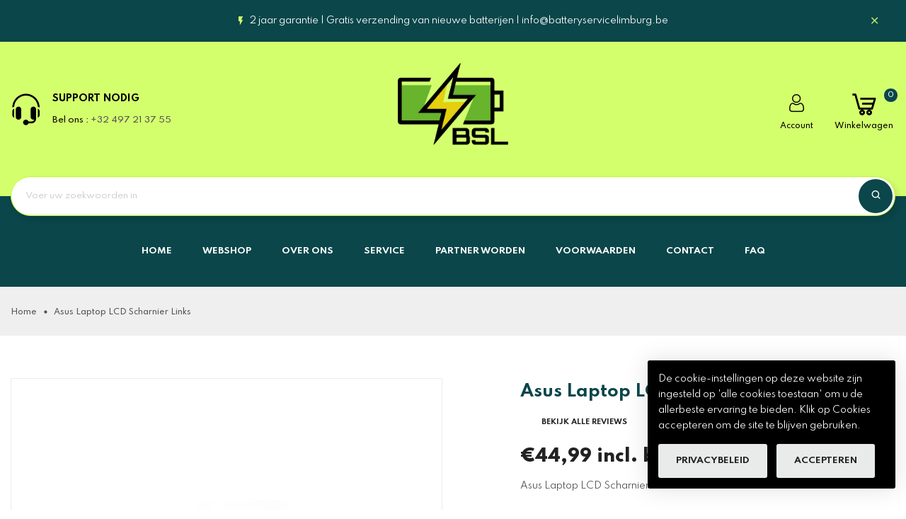

--- FILE ---
content_type: text/html; charset=utf-8
request_url: https://batteryservicelimburg.be/products/asus-laptop-lcd-scharnier-links-16
body_size: 40105
content:
<!doctype html>
<!-- Digimate 9 v.1.7.0 --><html class="no-js" lang="en">
  <head>
    <meta charset="utf-8">
    <meta http-equiv="X-UA-Compatible" content="IE=edge">
    <meta name="viewport" content="width=device-width,initial-scale=1,maximum-scale=1">
    <meta name="theme-color" content="">
    <link rel="canonical" href="https://batteryservicelimburg.be/products/asus-laptop-lcd-scharnier-links-16">
    <link rel="preconnect" href="https://cdn.shopify.com" crossorigin><link rel="icon" type="image/png" href="//batteryservicelimburg.be/cdn/shop/files/LOGO_BSL_goed.png?crop=center&height=32&v=1613756085&width=32"><link rel="preconnect" href="https://fonts.shopifycdn.com" crossorigin>
<link rel="preload" href="https://fonts.googleapis.com/css?family=Spartan:300,300i,400,400i,500,500i,600,600i,700,700i,800,800i,900,900i&display=swap" as="style" onload="this.onload=null;this.rel='stylesheet'">
      
    

    





<meta property="og:site_name" content="BatteryServiceLimburg">
<meta property="og:url" content="https://batteryservicelimburg.be/products/asus-laptop-lcd-scharnier-links-16">
<meta property="og:title" content="Asus Laptop LCD Scharnier Links">
<meta property="og:type" content="product">
<meta property="og:description" content="Asus Laptop LCD Scharnier Links">

  <meta property="og:price:amount" content="44,99">
  <meta property="og:price:currency" content="EUR">

<meta property="og:image" content="http://batteryservicelimburg.be/cdn/shop/files/doc371917_1200x1200.jpg?v=1716802770"><meta property="og:image" content="http://batteryservicelimburg.be/cdn/shop/files/doc371917_57f8d23c-5533-49cb-b023-dfc98919c864_1200x1200.jpg?v=1716802772">
<meta property="og:image:secure_url" content="https://batteryservicelimburg.be/cdn/shop/files/doc371917_1200x1200.jpg?v=1716802770"><meta property="og:image:secure_url" content="https://batteryservicelimburg.be/cdn/shop/files/doc371917_57f8d23c-5533-49cb-b023-dfc98919c864_1200x1200.jpg?v=1716802772">


<meta name="twitter:card" content="summary_large_image">
<meta name="twitter:title" content="Asus Laptop LCD Scharnier Links">
<meta name="twitter:description" content="Asus Laptop LCD Scharnier Links">

    <script>window.performance && window.performance.mark && window.performance.mark('shopify.content_for_header.start');</script><meta name="google-site-verification" content="MXtCxiDpE2zjkG2Cs79uHo36qlNE1rmp86KBpl4i0Yc">
<meta id="shopify-digital-wallet" name="shopify-digital-wallet" content="/50845122741/digital_wallets/dialog">
<link rel="alternate" type="application/json+oembed" href="https://batteryservicelimburg.be/products/asus-laptop-lcd-scharnier-links-16.oembed">
<script async="async" src="/checkouts/internal/preloads.js?locale=en-BE"></script>
<script id="shopify-features" type="application/json">{"accessToken":"d0ba414a977907fbbe5a0b75ad83bed0","betas":["rich-media-storefront-analytics"],"domain":"batteryservicelimburg.be","predictiveSearch":true,"shopId":50845122741,"locale":"en"}</script>
<script>var Shopify = Shopify || {};
Shopify.shop = "batteryservicelimburg.myshopify.com";
Shopify.locale = "en";
Shopify.currency = {"active":"EUR","rate":"1.0"};
Shopify.country = "BE";
Shopify.theme = {"name":"digimate-index-9","id":158914871629,"schema_name":"Vinova Mate","schema_version":"1.7.0","theme_store_id":null,"role":"main"};
Shopify.theme.handle = "null";
Shopify.theme.style = {"id":null,"handle":null};
Shopify.cdnHost = "batteryservicelimburg.be/cdn";
Shopify.routes = Shopify.routes || {};
Shopify.routes.root = "/";</script>
<script type="module">!function(o){(o.Shopify=o.Shopify||{}).modules=!0}(window);</script>
<script>!function(o){function n(){var o=[];function n(){o.push(Array.prototype.slice.apply(arguments))}return n.q=o,n}var t=o.Shopify=o.Shopify||{};t.loadFeatures=n(),t.autoloadFeatures=n()}(window);</script>
<script id="shop-js-analytics" type="application/json">{"pageType":"product"}</script>
<script defer="defer" async type="module" src="//batteryservicelimburg.be/cdn/shopifycloud/shop-js/modules/v2/client.init-shop-cart-sync_C5BV16lS.en.esm.js"></script>
<script defer="defer" async type="module" src="//batteryservicelimburg.be/cdn/shopifycloud/shop-js/modules/v2/chunk.common_CygWptCX.esm.js"></script>
<script type="module">
  await import("//batteryservicelimburg.be/cdn/shopifycloud/shop-js/modules/v2/client.init-shop-cart-sync_C5BV16lS.en.esm.js");
await import("//batteryservicelimburg.be/cdn/shopifycloud/shop-js/modules/v2/chunk.common_CygWptCX.esm.js");

  window.Shopify.SignInWithShop?.initShopCartSync?.({"fedCMEnabled":true,"windoidEnabled":true});

</script>
<script>(function() {
  var isLoaded = false;
  function asyncLoad() {
    if (isLoaded) return;
    isLoaded = true;
    var urls = ["\/\/cdn.shopify.com\/proxy\/b5d7862f1ccae985c08ef429e9915817e53fe2466003161bd6c329cc44a634a4\/shopify-script-tags.s3.eu-west-1.amazonaws.com\/smartseo\/instantpage.js?shop=batteryservicelimburg.myshopify.com\u0026sp-cache-control=cHVibGljLCBtYXgtYWdlPTkwMA","https:\/\/app.hapoapps.com\/shopify_pdf_invoice\/static\/src\/js\/pdf-invoice-frontend-button.js?v=1707108968.897644\u0026shop=batteryservicelimburg.myshopify.com"];
    for (var i = 0; i < urls.length; i++) {
      var s = document.createElement('script');
      s.type = 'text/javascript';
      s.async = true;
      s.src = urls[i];
      var x = document.getElementsByTagName('script')[0];
      x.parentNode.insertBefore(s, x);
    }
  };
  if(window.attachEvent) {
    window.attachEvent('onload', asyncLoad);
  } else {
    window.addEventListener('load', asyncLoad, false);
  }
})();</script>
<script id="__st">var __st={"a":50845122741,"offset":3600,"reqid":"f20371ab-fba4-4116-944f-d6ed3619017f-1768708274","pageurl":"batteryservicelimburg.be\/products\/asus-laptop-lcd-scharnier-links-16","u":"a45361a62c92","p":"product","rtyp":"product","rid":9024682721613};</script>
<script>window.ShopifyPaypalV4VisibilityTracking = true;</script>
<script id="captcha-bootstrap">!function(){'use strict';const t='contact',e='account',n='new_comment',o=[[t,t],['blogs',n],['comments',n],[t,'customer']],c=[[e,'customer_login'],[e,'guest_login'],[e,'recover_customer_password'],[e,'create_customer']],r=t=>t.map((([t,e])=>`form[action*='/${t}']:not([data-nocaptcha='true']) input[name='form_type'][value='${e}']`)).join(','),a=t=>()=>t?[...document.querySelectorAll(t)].map((t=>t.form)):[];function s(){const t=[...o],e=r(t);return a(e)}const i='password',u='form_key',d=['recaptcha-v3-token','g-recaptcha-response','h-captcha-response',i],f=()=>{try{return window.sessionStorage}catch{return}},m='__shopify_v',_=t=>t.elements[u];function p(t,e,n=!1){try{const o=window.sessionStorage,c=JSON.parse(o.getItem(e)),{data:r}=function(t){const{data:e,action:n}=t;return t[m]||n?{data:e,action:n}:{data:t,action:n}}(c);for(const[e,n]of Object.entries(r))t.elements[e]&&(t.elements[e].value=n);n&&o.removeItem(e)}catch(o){console.error('form repopulation failed',{error:o})}}const l='form_type',E='cptcha';function T(t){t.dataset[E]=!0}const w=window,h=w.document,L='Shopify',v='ce_forms',y='captcha';let A=!1;((t,e)=>{const n=(g='f06e6c50-85a8-45c8-87d0-21a2b65856fe',I='https://cdn.shopify.com/shopifycloud/storefront-forms-hcaptcha/ce_storefront_forms_captcha_hcaptcha.v1.5.2.iife.js',D={infoText:'Protected by hCaptcha',privacyText:'Privacy',termsText:'Terms'},(t,e,n)=>{const o=w[L][v],c=o.bindForm;if(c)return c(t,g,e,D).then(n);var r;o.q.push([[t,g,e,D],n]),r=I,A||(h.body.append(Object.assign(h.createElement('script'),{id:'captcha-provider',async:!0,src:r})),A=!0)});var g,I,D;w[L]=w[L]||{},w[L][v]=w[L][v]||{},w[L][v].q=[],w[L][y]=w[L][y]||{},w[L][y].protect=function(t,e){n(t,void 0,e),T(t)},Object.freeze(w[L][y]),function(t,e,n,w,h,L){const[v,y,A,g]=function(t,e,n){const i=e?o:[],u=t?c:[],d=[...i,...u],f=r(d),m=r(i),_=r(d.filter((([t,e])=>n.includes(e))));return[a(f),a(m),a(_),s()]}(w,h,L),I=t=>{const e=t.target;return e instanceof HTMLFormElement?e:e&&e.form},D=t=>v().includes(t);t.addEventListener('submit',(t=>{const e=I(t);if(!e)return;const n=D(e)&&!e.dataset.hcaptchaBound&&!e.dataset.recaptchaBound,o=_(e),c=g().includes(e)&&(!o||!o.value);(n||c)&&t.preventDefault(),c&&!n&&(function(t){try{if(!f())return;!function(t){const e=f();if(!e)return;const n=_(t);if(!n)return;const o=n.value;o&&e.removeItem(o)}(t);const e=Array.from(Array(32),(()=>Math.random().toString(36)[2])).join('');!function(t,e){_(t)||t.append(Object.assign(document.createElement('input'),{type:'hidden',name:u})),t.elements[u].value=e}(t,e),function(t,e){const n=f();if(!n)return;const o=[...t.querySelectorAll(`input[type='${i}']`)].map((({name:t})=>t)),c=[...d,...o],r={};for(const[a,s]of new FormData(t).entries())c.includes(a)||(r[a]=s);n.setItem(e,JSON.stringify({[m]:1,action:t.action,data:r}))}(t,e)}catch(e){console.error('failed to persist form',e)}}(e),e.submit())}));const S=(t,e)=>{t&&!t.dataset[E]&&(n(t,e.some((e=>e===t))),T(t))};for(const o of['focusin','change'])t.addEventListener(o,(t=>{const e=I(t);D(e)&&S(e,y())}));const B=e.get('form_key'),M=e.get(l),P=B&&M;t.addEventListener('DOMContentLoaded',(()=>{const t=y();if(P)for(const e of t)e.elements[l].value===M&&p(e,B);[...new Set([...A(),...v().filter((t=>'true'===t.dataset.shopifyCaptcha))])].forEach((e=>S(e,t)))}))}(h,new URLSearchParams(w.location.search),n,t,e,['guest_login'])})(!0,!0)}();</script>
<script integrity="sha256-4kQ18oKyAcykRKYeNunJcIwy7WH5gtpwJnB7kiuLZ1E=" data-source-attribution="shopify.loadfeatures" defer="defer" src="//batteryservicelimburg.be/cdn/shopifycloud/storefront/assets/storefront/load_feature-a0a9edcb.js" crossorigin="anonymous"></script>
<script data-source-attribution="shopify.dynamic_checkout.dynamic.init">var Shopify=Shopify||{};Shopify.PaymentButton=Shopify.PaymentButton||{isStorefrontPortableWallets:!0,init:function(){window.Shopify.PaymentButton.init=function(){};var t=document.createElement("script");t.src="https://batteryservicelimburg.be/cdn/shopifycloud/portable-wallets/latest/portable-wallets.en.js",t.type="module",document.head.appendChild(t)}};
</script>
<script data-source-attribution="shopify.dynamic_checkout.buyer_consent">
  function portableWalletsHideBuyerConsent(e){var t=document.getElementById("shopify-buyer-consent"),n=document.getElementById("shopify-subscription-policy-button");t&&n&&(t.classList.add("hidden"),t.setAttribute("aria-hidden","true"),n.removeEventListener("click",e))}function portableWalletsShowBuyerConsent(e){var t=document.getElementById("shopify-buyer-consent"),n=document.getElementById("shopify-subscription-policy-button");t&&n&&(t.classList.remove("hidden"),t.removeAttribute("aria-hidden"),n.addEventListener("click",e))}window.Shopify?.PaymentButton&&(window.Shopify.PaymentButton.hideBuyerConsent=portableWalletsHideBuyerConsent,window.Shopify.PaymentButton.showBuyerConsent=portableWalletsShowBuyerConsent);
</script>
<script>
  function portableWalletsCleanup(e){e&&e.src&&console.error("Failed to load portable wallets script "+e.src);var t=document.querySelectorAll("shopify-accelerated-checkout .shopify-payment-button__skeleton, shopify-accelerated-checkout-cart .wallet-cart-button__skeleton"),e=document.getElementById("shopify-buyer-consent");for(let e=0;e<t.length;e++)t[e].remove();e&&e.remove()}function portableWalletsNotLoadedAsModule(e){e instanceof ErrorEvent&&"string"==typeof e.message&&e.message.includes("import.meta")&&"string"==typeof e.filename&&e.filename.includes("portable-wallets")&&(window.removeEventListener("error",portableWalletsNotLoadedAsModule),window.Shopify.PaymentButton.failedToLoad=e,"loading"===document.readyState?document.addEventListener("DOMContentLoaded",window.Shopify.PaymentButton.init):window.Shopify.PaymentButton.init())}window.addEventListener("error",portableWalletsNotLoadedAsModule);
</script>

<script type="module" src="https://batteryservicelimburg.be/cdn/shopifycloud/portable-wallets/latest/portable-wallets.en.js" onError="portableWalletsCleanup(this)" crossorigin="anonymous"></script>
<script nomodule>
  document.addEventListener("DOMContentLoaded", portableWalletsCleanup);
</script>

<link id="shopify-accelerated-checkout-styles" rel="stylesheet" media="screen" href="https://batteryservicelimburg.be/cdn/shopifycloud/portable-wallets/latest/accelerated-checkout-backwards-compat.css" crossorigin="anonymous">
<style id="shopify-accelerated-checkout-cart">
        #shopify-buyer-consent {
  margin-top: 1em;
  display: inline-block;
  width: 100%;
}

#shopify-buyer-consent.hidden {
  display: none;
}

#shopify-subscription-policy-button {
  background: none;
  border: none;
  padding: 0;
  text-decoration: underline;
  font-size: inherit;
  cursor: pointer;
}

#shopify-subscription-policy-button::before {
  box-shadow: none;
}

      </style>
<script id="sections-script" data-sections="nov-product-recommendations" defer="defer" src="//batteryservicelimburg.be/cdn/shop/t/11/compiled_assets/scripts.js?961"></script>
<script>window.performance && window.performance.mark && window.performance.mark('shopify.content_for_header.end');</script>
    <!-- "snippets/judgeme_core.liquid" was not rendered, the associated app was uninstalled -->
    
<style data-shopify>
        :root {--font-family-primary: Spartan;
            --font-family-default: Spartan;--brightness:  232.04;
        --font-size-base: 1.3rem;
        --bg-body: #e7e8eb;
        --theme-color-default: #0a464a;
        --theme-color-primary: #b9ff22;
        --theme-color-default-rgb: 10, 70, 74;
        --theme-color-primary-rgb: 185, 255, 34;
        --color-heading: #222222;
        --color-heading-rgb: 34, 34, 34;
        --color-menu: #ffffff;
        --color-menu-act: #d4ff6d;
        --color-menu-sticky: #2d2d2d;
        --color-menu-sticky-act: #0a464a;
        --color-sub-menu: #505157;
        --color-title-megamenu: #222222;
        --color-body-text: #505157;
        --color-body-text-rgb: 80, 81, 87;
        --color-button: #e9ebeb;
        --color-button-hover: #0a464a;
        --color-button-text: #222222;
        --color-button-text-hover: #fff;
        --transition-drawer: all 0.45s cubic-bezier(0.29, 0.63, 0.44, 1);
        --color-border: #e7e8eb;
        --color-border-rgb: 231, 232, 235;
        --border-radius-product-image: 5px;
        --color-product-item: #ffffff;
        --color-product-name: #222222;
        --color-product-name-rgb: 34, 34, 34;
        --color-price: #222222;
        --color-reduced-price: #cccccc;
        --bg-product-icon: #ffffff;
        --color-product-border: #eaeaea;
        --color-product-icon: #727272;
        --color-product-icon-rgb: 114, 114, 114;
        --color-product-count:  #a3a3a3;
        --color-badge-new: #7eca4e;
        --color-badge-sale: #bbffbb;
        --color-breacrumb-heading-default: #0d2235;
        --color-breacrumb-text-default: #505157;
        --bg-breacrumb-default: #efefef;
        --spacing-breacrumb-df-t: 23px;
        --spacing-breacrumb-df-b: 23px;
        --color-breacrumb-collec:  #000000;
        --bg-breacrumb-collec:  ;
        --spacing-breacrumb-collec-t: 147px;
        --spacing-breacrumb-collec-b: 147px;
        --spacing-breacrumb-inner-t: 85px;
        --spacing-breacrumb-inner-b: 90px;
    }
</style>

    
	<link href="//batteryservicelimburg.be/cdn/shop/t/11/assets/photoswipe.css?v=55646253572692422631709190454" rel="stylesheet" type="text/css" media="all" />

<link href="//batteryservicelimburg.be/cdn/shop/t/11/assets/novstyle.css?v=148448668173063840121709190454" rel="stylesheet" type="text/css" media="all" />
<style></style>
    <script>
  var theme = {
    strings: {
      select_options: "Selecteer opties",
      addToCart: "Voeg toe aan winkelkar",
      preorder: "Voorafgaande bestelling",
      soldOut: "Op aanvraag",
      unavailable: "Op aanvraag",
      showMore: "Toon meer",
      showLess: "Toon minder",
      addressError: "Fout bij het opzoeken van dat adres",
      addressNoResults: "Geen resultaten voor dat adres",
      addressQueryLimit: "U heeft de gebruikslimiet van de Google API overschreden. Overweeg een upgrade naar een\u003ca href=\"https:\/\/developers.google.com\/maps\/premium\/usage-limits\"\u003ePremium Plan\u003c\/a\u003e.",
      authError: "Er is een probleem opgetreden bij het verifiëren van uw Google Maps-account.",
      total: "Totaal",
      spend: "Uitgeven",
      content_threshold: "Gefeliciteerd! Je hebt gratis verzending!",
      spend__html: "voor gratis verzending",
      check_out: "Uitchecken",
      remove_wishlist: "Verwijder verlanglijst",
      addto_wishlist: "Voeg toe aan verlanglijst",
      view_cart: "Bekijk winkelwagen",
      cart_empty: "Je winkelwagen is momenteel leeg.",
      continue_shopping: "Doorgaan met winkelen",
      shippingCalcSubmitButton: "Bereken verzending",
      shippingCalcSubmitButtonDisabled: "Berekenen...",
      
      shippingCalcMoneyFormat: "€{{amount_with_comma_separator}} EUR incl. btw",
      cart_message_html: "is toegevoegd aan de winkelwagen.",
      results_all: "Bekijk alle resultaten",
      close_mini_canvas: "Sluiten",
      days: "Dagen",
      hours: "Uren",
      minutes: "Minuten",
      seconds: "Seconden"
    },
    moneyFormat: "€{{amount_with_comma_separator}} incl. btw",
    moneyFormatnojson: "€{{amount_with_comma_separator}} incl. btw",
    freeshipping_value: 1,
    show_free_shipping: false,
    cart_note: true,
    cart_shipping_calculator: false,
    cart_discount_code: true,
    proceed_to_checkout: "\u003cp\u003eIk ga akkoord met de \u003ca href=\"\/pages\/algemene-voorwaarden\" target=\"_blank\" title=\"Algemene voorwaarden\"\u003eAlgemene voorwaarden\u003c\/a\u003e\u003c\/p\u003e",
    cart_status: 'show_popup',
    terms_conditions_enable: true,
  }
  window.variantStrings = {
    addToCart: `Voeg toe aan winkelkar`,
    addTobag: `Aan tas toevoegen`,
    soldOut: `Op aanvraag`,
    unavailable: `Op aanvraag`,
    notify_me: `Breng mij op de hoogte`,
    preorder: `Voorafgaande bestelling`,
  }
  window.inventory_text = {
    add_to_cart: "Voeg toe aan winkelkar",
    sold_out: "Op aanvraag",
    preorder: "Voorafgaande bestelling",
}
  window.file_url = '//batteryservicelimburg.be/cdn/shop/files/?961';
  window.asset_url = '//batteryservicelimburg.be/cdn/shop/t/11/assets/?961';
  document.documentElement.className = document.documentElement.className.replace('no-js', 'js');
  window.router = "";
  window.use_color_swatch = 'true';
  window.option_color_swatch = 'color';
  var vinovathemes = {
    main_info: {
      shop: 'batteryservicelimburg.myshopify.com',
      domain: 'batteryservicelimburg.be',
      lic: 'c58308b9-f920-4f98-bf85-26b5e3329a1f',
      status: 'active',
    }
  }
</script>

<script src="//batteryservicelimburg.be/cdn/shop/t/11/assets/jquery.3.6.0.min.js?v=14044491599898008241709190453" type="text/javascript"></script>
<script src="//batteryservicelimburg.be/cdn/shop/t/11/assets/vendor.js?v=14603374690436276531709190454" defer="defer"></script>
<script src="//batteryservicelimburg.be/cdn/shopifycloud/storefront/assets/themes_support/api.jquery-7ab1a3a4.js" type="text/javascript"></script>
<script src="//batteryservicelimburg.be/cdn/shopifycloud/storefront/assets/themes_support/option_selection-b017cd28.js" type="text/javascript"></script>
<script src="//batteryservicelimburg.be/cdn/shop/t/11/assets/history.js?v=119181448625230072001709190453" type="text/javascript"></script>

<script src="//batteryservicelimburg.be/cdn/shop/t/11/assets/jquery.owl.carousel.min.js?v=12022077702122509501709190453" defer="defer"></script>
<script src="//batteryservicelimburg.be/cdn/shop/t/11/assets/jquery.mmenu.all.min.js?v=22709617378688576351709190453" defer="defer"></script>
<script src="//batteryservicelimburg.be/cdn/shop/t/11/assets/parallax.js?v=157904624039138285041709190454" defer="defer"></script>
<script src="//batteryservicelimburg.be/cdn/shop/t/11/assets/jquery.countdown.js?v=120216172512754458201709190453" defer="defer"></script>
<script src="//batteryservicelimburg.be/cdn/shop/t/11/assets/lazysizes.min.js?v=56805471290311245611709190454" async="async"></script>
<script src="//batteryservicelimburg.be/cdn/shop/t/11/assets/jquery.fancybox.min.js?v=97083467320205814591709190453" defer="defer" ></script>
<script src="//batteryservicelimburg.be/cdn/shop/t/11/assets/jquery.magnific-popup.js?v=140493257306263742391709190453" defer="defer"></script>
<script src="//batteryservicelimburg.be/cdn/shop/t/11/assets/wow.min.js?v=102543346976209185521709190454" defer="defer" ></script>
<script src="//batteryservicelimburg.be/cdn/shop/t/11/assets/theme.js?v=113019016254628738131709190454" defer="defer"></script>
<script src="//batteryservicelimburg.be/cdn/shop/t/11/assets/global.js?v=72768894533099110491709190453" defer="defer"></script>
    <script>
    Shopify.productOptionsMap = {};
    Shopify.quickViewOptionsMap = {};
    Shopify.updateOptionsInSelector = function(selectorIndex, wrapperSlt) {
        Shopify.optionsMap = wrapperSlt === '.product' ? Shopify.productOptionsMap : Shopify.quickViewOptionsMap;
        switch (selectorIndex) {
            case 0:
                var key = 'root';
                var selector = $(wrapperSlt + ' .single-option-selector:eq(0)');
                break;
            case 1:
                var key = $(wrapperSlt + ' .single-option-selector:eq(0)').val();
                var selector = $(wrapperSlt + ' .single-option-selector:eq(1)');
                break;
            case 2:
                var key = $(wrapperSlt + ' .single-option-selector:eq(0)').val();
                key += ' / ' + $(wrapperSlt + ' .single-option-selector:eq(1)').val();
                var selector = $(wrapperSlt + ' .single-option-selector:eq(2)');
        }

        var initialValue = selector.val();
        selector.empty();

        var availableOptions = Shopify.optionsMap[key];

        if (availableOptions && availableOptions.length) {
            for (var i = 0; i < availableOptions.length; i++) {
                var option = availableOptions[i].replace('-sold-out','');
                var newOption = $('<option></option>').val(option).html(option);

                selector.append(newOption);
            }

            $(wrapperSlt + ' .swatch[data-option-index="' + selectorIndex + '"] .swatch-element').each(function() {
                if ($.inArray($(this).attr('data-value'), availableOptions) !== -1) {
                    $(this).addClass('available').removeClass('soldout').find(':radio').prop('disabled',false).prop('checked',true);
                }
                else {
                    if ($.inArray($(this).attr('data-value') + '-sold-out', availableOptions) !== -1) {
                        $(this).addClass('available').addClass('soldout').find(':radio').prop('disabled',false).prop('checked',true);
                    } else {
                        $(this).removeClass('available').addClass('soldout').find(':radio').prop('disabled',true).prop('checked',false);
                    }
                    
                }
            });

            if ($.inArray(initialValue, availableOptions) !== -1) {
                selector.val(initialValue);
            }

            selector.trigger('change');
        };
    };

    Shopify.linkOptionSelectors = function(product, wrapperSlt, check) {
        Shopify.optionsMap = wrapperSlt === '.product' ? Shopify.productOptionsMap : Shopify.quickViewOptionsMap;
        var arr_1= [],
            arr_2= [],
            arr_3= [];

        Shopify.optionsMap['root'] == [];
        for (var i = 0; i < product.variants.length; i++) {
            var variant = product.variants[i];
            if (variant) {
                var key1 = variant.option1;
                var key2 = variant.option1 + ' / ' + variant.option2;
                Shopify.optionsMap[key1] = [];
                Shopify.optionsMap[key2] = [];
            }
        }
        for (var i = 0; i < product.variants.length; i++) {
            var variant = product.variants[i];
            if (variant) {
                if (window.use_color_swatch) {
                    if (variant.available) {
                        Shopify.optionsMap['root'] = Shopify.optionsMap['root'] || [];

                        arr_1.push(variant.option1);
                        arr_1 = $.unique(arr_1);

                        Shopify.optionsMap['root'].push(variant.option1);

                        Shopify.optionsMap['root'] = Shopify.uniq(Shopify.optionsMap['root']);

                        if (product.options.length > 1) {
                        var key = variant.option1;
                            Shopify.optionsMap[key] = Shopify.optionsMap[key] || [];
                            Shopify.optionsMap[key].push(variant.option2);
                            if ($.inArray(variant.option2, arr_2) === -1) {
                                arr_2.push(variant.option2);
                                arr_2 = $.unique(arr_2);
                            }
                            Shopify.optionsMap[key] = Shopify.uniq(Shopify.optionsMap[key]);
                        }
                        if (product.options.length === 3) {
                            var key = variant.option1 + ' / ' + variant.option2;
                            Shopify.optionsMap[key] = Shopify.optionsMap[key] || [];
                            Shopify.optionsMap[key].push(variant.option3);

                            if ($.inArray(variant.option3, arr_3) === -1) {
                                arr_3.push(variant.option3);
                                arr_3 = $.unique(arr_3);
                            }
                            
                            Shopify.optionsMap[key] = Shopify.uniq(Shopify.optionsMap[key]);
                        }
                    } else {
                        Shopify.optionsMap['root'] = Shopify.optionsMap['root'] || [];
                        if ($.inArray(variant.option1, arr_1) === -1) {
                            Shopify.optionsMap['root'].push(variant.option1 + '-sold-out');
                        }
                        
                        Shopify.optionsMap['root'] = Shopify.uniq(Shopify.optionsMap['root']);
                        if (product.options.length > 1) {
                            var key = variant.option1;
                            Shopify.optionsMap[key] = Shopify.optionsMap[key] || [];
                                Shopify.optionsMap[key].push(variant.option2 + '-sold-out');
                            
                            Shopify.optionsMap[key] = Shopify.uniq(Shopify.optionsMap[key]);
                        }
                        if (product.options.length === 3) {
                            var key = variant.option1 + ' / ' + variant.option2;
                            Shopify.optionsMap[key] = Shopify.optionsMap[key] || [];
                            Shopify.optionsMap[key].push(variant.option3 + '-sold-out');
                            Shopify.optionsMap[key] = Shopify.uniq(Shopify.optionsMap[key]);
                        }
                    }
                } else {
                    if (check) {
                        if (variant.available) {
                            Shopify.optionsMap['root'] = Shopify.optionsMap['root'] || [];
                            Shopify.optionsMap['root'].push(variant.option1);
                            Shopify.optionsMap['root'] = Shopify.uniq(Shopify.optionsMap['root']);

                            if (product.options.length > 1) {
                            var key = variant.option1;
                                Shopify.optionsMap[key] = Shopify.optionsMap[key] || [];
                                Shopify.optionsMap[key].push(variant.option2);
                                Shopify.optionsMap[key] = Shopify.uniq(Shopify.optionsMap[key]);
                            }
                            if (product.options.length === 3) {
                                var key = variant.option1 + ' / ' + variant.option2;
                                Shopify.optionsMap[key] = Shopify.optionsMap[key] || [];
                                Shopify.optionsMap[key].push(variant.option3);
                                Shopify.optionsMap[key] = Shopify.uniq(Shopify.optionsMap[key]);
                            }
                        }
                    } else {
                        Shopify.optionsMap['root'] = Shopify.optionsMap['root'] || [];

                        Shopify.optionsMap['root'].push(variant.option1);
                        Shopify.optionsMap['root'] = Shopify.uniq(Shopify.optionsMap['root']);
                        if (product.options.length > 1) {
                        var key = variant.option1;
                            Shopify.optionsMap[key] = Shopify.optionsMap[key] || [];
                            Shopify.optionsMap[key].push(variant.option2);
                            Shopify.optionsMap[key] = Shopify.uniq(Shopify.optionsMap[key]);
                        }
                        if (product.options.length === 3) {
                            var key = variant.option1 + ' / ' + variant.option2;
                            Shopify.optionsMap[key] = Shopify.optionsMap[key] || [];
                            Shopify.optionsMap[key].push(variant.option3);
                            Shopify.optionsMap[key] = Shopify.uniq(Shopify.optionsMap[key]);
                        }
                    }
                }
            }
        };

        Shopify.updateOptionsInSelector(0, wrapperSlt);

        if (product.options.length > 1) Shopify.updateOptionsInSelector(1, wrapperSlt);
        if (product.options.length === 3) Shopify.updateOptionsInSelector(2, wrapperSlt);
        $(wrapperSlt + " .single-option-selector:eq(0)").change(function() {
            Shopify.updateOptionsInSelector(1, wrapperSlt);
            if (product.options.length === 3) Shopify.updateOptionsInSelector(2, wrapperSlt);
            return true;
        });
        $(wrapperSlt + " .single-option-selector:eq(1)").change(function() {
            if (product.options.length === 3) Shopify.updateOptionsInSelector(2, wrapperSlt);
            return true;
        });
    };
</script>
    <script src="//batteryservicelimburg.be/cdn/shop/t/11/assets/shopify_global.js?v=70419742866677971361709190454" defer="defer"></script>   
   <!-- Google Webmaster Tools Site Verification -->
<meta name="google-site-verification" content="EWw7ZGy55_cnY8yiqCqOYsC_guyPpZXsBBTRUw6OlnE" />
    <meta name="keywords" content="Fietsbatterij revisie, Fietsaccu hersteller, Elektrische fietshersteller, Batterij revisie elektrische fiets, E-bike accu revisie, Fiets accu reparatie, Elektrische fiets batterij revisie specialist, Oplapbeurt fiets accu, Elektrische fiets batterij refurbishment, Fietsbatterij revisie service"/>
<!-- Google Tag Manager -->
<script>(function(w,d,s,l,i){w[l]=w[l]||[];w[l].push({'gtm.start':
new Date().getTime(),event:'gtm.js'});var f=d.getElementsByTagName(s)[0],
j=d.createElement(s),dl=l!='dataLayer'?'&l='+l:'';j.async=true;j.src=
'https://www.googletagmanager.com/gtm.js?id='+i+dl;f.parentNode.insertBefore(j,f);
})(window,document,'script','dataLayer','GTM-54BL9RFN');</script>
<!-- End Google Tag Manager -->
  <!-- BEGIN app block: shopify://apps/powerful-form-builder/blocks/app-embed/e4bcb1eb-35b2-42e6-bc37-bfe0e1542c9d --><script type="text/javascript" hs-ignore data-cookieconsent="ignore">
  var Globo = Globo || {};
  var globoFormbuilderRecaptchaInit = function(){};
  var globoFormbuilderHcaptchaInit = function(){};
  window.Globo.FormBuilder = window.Globo.FormBuilder || {};
  window.Globo.FormBuilder.shop = {"configuration":{"money_format":"€{{amount_with_comma_separator}}"},"pricing":{"features":{"bulkOrderForm":false,"cartForm":false,"fileUpload":2,"removeCopyright":false,"restrictedEmailDomains":false}},"settings":{"copyright":"Powered by <a href=\"https://globosoftware.net\" target=\"_blank\">Globo</a> <a href=\"https://apps.shopify.com/form-builder-contact-form\" target=\"_blank\">Contact Form</a>","hideWaterMark":false,"reCaptcha":{"recaptchaType":"v2","siteKey":false,"languageCode":"en"},"scrollTop":false,"customCssCode":"","customCssEnabled":false,"additionalColumns":[]},"encryption_form_id":1,"url":"https://app.powerfulform.com/","CDN_URL":"https://dxo9oalx9qc1s.cloudfront.net"};

  if(window.Globo.FormBuilder.shop.settings.customCssEnabled && window.Globo.FormBuilder.shop.settings.customCssCode){
    const customStyle = document.createElement('style');
    customStyle.type = 'text/css';
    customStyle.innerHTML = window.Globo.FormBuilder.shop.settings.customCssCode;
    document.head.appendChild(customStyle);
  }

  window.Globo.FormBuilder.forms = [];
    
      
      
      
      window.Globo.FormBuilder.forms[31186] = {"31186":{"elements":[{"id":"group-1","type":"group","label":"Page 1","description":"","elements":[{"id":"text","type":"text","label":{"en":"Jouw naam en voornaam"},"placeholder":{"en":""},"description":null,"hideLabel":false,"required":true,"columnWidth":100},{"id":"text-1","type":"text","label":{"en":"Straatnaam + huisnummer"},"placeholder":"","description":"","limitCharacters":false,"characters":100,"hideLabel":false,"keepPositionLabel":false,"columnWidth":100,"displayType":"show","displayDisjunctive":false,"conditionalField":false,"required":true},{"id":"number-1","type":"number","label":{"en":"Postcode"},"placeholder":"","description":"","limitCharacters":false,"characters":100,"hideLabel":false,"keepPositionLabel":false,"columnWidth":33.33,"displayType":"show","displayDisjunctive":false,"conditionalField":false,"required":true},{"id":"text-2","type":"text","label":{"en":"Gemeente"},"placeholder":"","description":"","limitCharacters":false,"characters":100,"hideLabel":false,"keepPositionLabel":false,"columnWidth":50,"displayType":"show","displayDisjunctive":false,"conditionalField":false,"required":true},{"id":"email","type":"email","label":"Email","placeholder":"Email","description":null,"hideLabel":false,"required":true,"columnWidth":50,"conditionalField":false},{"id":"phone-1","type":"phone","label":{"en":"Telefoonnummer"},"placeholder":"","description":"","validatePhone":false,"onlyShowFlag":false,"defaultCountryCode":"us","limitCharacters":false,"characters":100,"hideLabel":false,"keepPositionLabel":false,"columnWidth":50,"displayType":"show","displayDisjunctive":false,"conditionalField":false},{"id":"select-1","type":"select","label":{"en":"Maak uw keuze"},"placeholder":{"en":""},"options":[{"label":{"en":"Revisieaanvraag voor batterij"},"value":"Revisieaanvraag voor batterij"},{"label":{"en":"Een vraag over een product"},"value":"Een vraag over een product"},{"label":{"en":"Algemene vraag"},"value":"Algemene vraag"}],"defaultOption":"Revisieaanvraag voor batterij","description":{"en":"Bij revisieaanvraag is het verplicht foto's van de batterij te uploaden en de gegevens van de batterij door te geven"},"hideLabel":false,"keepPositionLabel":false,"columnWidth":100,"displayType":"show","displayDisjunctive":false,"conditionalField":false,"required":true},{"id":"text-3","type":"text","label":{"en":"Vermogen van de batterij in watt per uur ( Wh)"},"placeholder":"","description":{"en":"De gegevens vindt je op de achterkant of zijkant van de batterij"},"limitCharacters":false,"characters":100,"hideLabel":false,"keepPositionLabel":false,"columnWidth":50,"displayType":"show","displayDisjunctive":false,"conditionalField":false},{"id":"text-4","type":"text","label":{"en":"Cappaciteit van de batterij in ampère-uur ( Ah)"},"placeholder":"","description":"","limitCharacters":false,"characters":100,"hideLabel":false,"keepPositionLabel":false,"columnWidth":50,"displayType":"show","displayDisjunctive":false,"conditionalField":false},{"id":"file2-1","type":"file2","label":{"en":"Foto's"},"button-text":{"en":"Upload foto's"},"placeholder":{"en":"Kies bestand of sleep hierheen"},"hint":{"en":"Ondersteund formaat: JPG, JPEG, PNG, GIF, SVG."},"allowed-multiple":false,"allowed-extensions":["jpg","jpeg","png","gif","svg"],"description":"","hideLabel":false,"keepPositionLabel":false,"columnWidth":100,"displayType":"show","displayDisjunctive":false,"conditionalField":false,"required":false},{"id":"textarea","type":"textarea","label":{"en":"Uw bericht"},"placeholder":{"en":""},"description":null,"hideLabel":false,"required":true,"columnWidth":100,"conditionalField":false,"limitCharacters":true,"characters":"1000"}]}],"errorMessage":{"required":"Please fill in field","invalid":"Invalid","invalidEmail":"Invalid email","invalidURL":"Invalid URL","fileSizeLimit":"File size limit exceeded","fileNotAllowed":"File extension not allowed","requiredCaptcha":"Please, enter the captcha"},"appearance":{"layout":"boxed","width":600,"style":"classic","mainColor":"#EB1256","floatingIcon":"\u003csvg aria-hidden=\"true\" focusable=\"false\" data-prefix=\"far\" data-icon=\"envelope\" class=\"svg-inline--fa fa-envelope fa-w-16\" role=\"img\" xmlns=\"http:\/\/www.w3.org\/2000\/svg\" viewBox=\"0 0 512 512\"\u003e\u003cpath fill=\"currentColor\" d=\"M464 64H48C21.49 64 0 85.49 0 112v288c0 26.51 21.49 48 48 48h416c26.51 0 48-21.49 48-48V112c0-26.51-21.49-48-48-48zm0 48v40.805c-22.422 18.259-58.168 46.651-134.587 106.49-16.841 13.247-50.201 45.072-73.413 44.701-23.208.375-56.579-31.459-73.413-44.701C106.18 199.465 70.425 171.067 48 152.805V112h416zM48 400V214.398c22.914 18.251 55.409 43.862 104.938 82.646 21.857 17.205 60.134 55.186 103.062 54.955 42.717.231 80.509-37.199 103.053-54.947 49.528-38.783 82.032-64.401 104.947-82.653V400H48z\"\u003e\u003c\/path\u003e\u003c\/svg\u003e","floatingText":null,"displayOnAllPage":false,"formType":"normalForm","background":"color","backgroundColor":"#fff","descriptionColor":"#6c757d","headingColor":"#000","labelColor":"#000","optionColor":"#000","paragraphBackground":"#fff","paragraphColor":"#000"},"afterSubmit":{"action":"redirectToPage","message":{"en":"\u003cp\u003eBedankt dat u contact met ons opneemt!\u003c\/p\u003e\u003cp\u003e\u003cbr\u003e\u003c\/p\u003e\u003cp\u003e\u003cbr\u003e\u003c\/p\u003e\u003cp\u003eWij stellen het op prijs dat u contact met ons opneemt. Eén van onze collega’s neemt spoedig contact met u op!\u003c\/p\u003e\u003cp\u003e\u003cbr\u003e\u003c\/p\u003e\u003cp\u003e\u003cbr\u003e\u003c\/p\u003e\u003cp\u003e\u003cbr\u003e\u003c\/p\u003e\u003cp\u003eEen fijne dag verder!\u003c\/p\u003e"},"redirectUrl":"https:\/\/batteryservicelimburg.myshopify.com\/pages\/bedankt"},"footer":{"description":null,"previousText":"Previous","nextText":"Next","submitText":"Submit"},"header":{"active":true,"title":{"en":"Revisie aanvraag"},"description":{"en":"\u003cp\u003eVul het onderstaande formulier in voor een revisie van uw batterij\u003c\/p\u003e"},"headerAlignment":"left"},"isStepByStepForm":true,"publish":{"requiredLogin":false,"requiredLoginMessage":"Please \u003ca href='\/account\/login' title='login'\u003elogin\u003c\/a\u003e to continue","publishType":"embedCode","selectTime":"forever","setCookie":"1","setCookieHours":"1","setCookieWeeks":"1"},"reCaptcha":{"enable":false,"note":"Please make sure that you have set Google reCaptcha v2 Site key and Secret key in \u003ca href=\"\/admin\/settings\"\u003eSettings\u003c\/a\u003e"},"html":"\n\u003cdiv class=\"globo-form boxed-form globo-form-id-31186 \" data-locale=\"en\" \u003e\n\n\u003cstyle\u003e\n\n\n\n.globo-form-id-31186 .globo-form-app{\n    max-width: 600px;\n    width: -webkit-fill-available;\n    \n    background-color: #fff;\n    \n    \n}\n\n.globo-form-id-31186 .globo-form-app .globo-heading{\n    color: #000\n}\n\n\n.globo-form-id-31186 .globo-form-app .header {\n    text-align:left;\n}\n\n\n.globo-form-id-31186 .globo-form-app .globo-description,\n.globo-form-id-31186 .globo-form-app .header .globo-description{\n    color: #6c757d\n}\n.globo-form-id-31186 .globo-form-app .globo-label,\n.globo-form-id-31186 .globo-form-app .globo-form-control label.globo-label,\n.globo-form-id-31186 .globo-form-app .globo-form-control label.globo-label span.label-content{\n    color: #000;\n    text-align: left !important;\n}\n.globo-form-id-31186 .globo-form-app .globo-label.globo-position-label{\n    height: 20px !important;\n}\n.globo-form-id-31186 .globo-form-app .globo-form-control .help-text.globo-description,\n.globo-form-id-31186 .globo-form-app .globo-form-control span.globo-description{\n    color: #6c757d\n}\n.globo-form-id-31186 .globo-form-app .globo-form-control .checkbox-wrapper .globo-option,\n.globo-form-id-31186 .globo-form-app .globo-form-control .radio-wrapper .globo-option\n{\n    color: #000\n}\n.globo-form-id-31186 .globo-form-app .footer,\n.globo-form-id-31186 .globo-form-app .gfb__footer{\n    text-align:;\n}\n.globo-form-id-31186 .globo-form-app .footer button,\n.globo-form-id-31186 .globo-form-app .gfb__footer button{\n    border:1px solid #EB1256;\n    \n}\n.globo-form-id-31186 .globo-form-app .footer button.submit,\n.globo-form-id-31186 .globo-form-app .gfb__footer button.submit\n.globo-form-id-31186 .globo-form-app .footer button.checkout,\n.globo-form-id-31186 .globo-form-app .gfb__footer button.checkout,\n.globo-form-id-31186 .globo-form-app .footer button.action.loading .spinner,\n.globo-form-id-31186 .globo-form-app .gfb__footer button.action.loading .spinner{\n    background-color: #EB1256;\n    color : #ffffff;\n}\n.globo-form-id-31186 .globo-form-app .globo-form-control .star-rating\u003efieldset:not(:checked)\u003elabel:before {\n    content: url('data:image\/svg+xml; utf8, \u003csvg aria-hidden=\"true\" focusable=\"false\" data-prefix=\"far\" data-icon=\"star\" class=\"svg-inline--fa fa-star fa-w-18\" role=\"img\" xmlns=\"http:\/\/www.w3.org\/2000\/svg\" viewBox=\"0 0 576 512\"\u003e\u003cpath fill=\"%23EB1256\" d=\"M528.1 171.5L382 150.2 316.7 17.8c-11.7-23.6-45.6-23.9-57.4 0L194 150.2 47.9 171.5c-26.2 3.8-36.7 36.1-17.7 54.6l105.7 103-25 145.5c-4.5 26.3 23.2 46 46.4 33.7L288 439.6l130.7 68.7c23.2 12.2 50.9-7.4 46.4-33.7l-25-145.5 105.7-103c19-18.5 8.5-50.8-17.7-54.6zM388.6 312.3l23.7 138.4L288 385.4l-124.3 65.3 23.7-138.4-100.6-98 139-20.2 62.2-126 62.2 126 139 20.2-100.6 98z\"\u003e\u003c\/path\u003e\u003c\/svg\u003e');\n}\n.globo-form-id-31186 .globo-form-app .globo-form-control .star-rating\u003efieldset\u003einput:checked ~ label:before {\n    content: url('data:image\/svg+xml; utf8, \u003csvg aria-hidden=\"true\" focusable=\"false\" data-prefix=\"fas\" data-icon=\"star\" class=\"svg-inline--fa fa-star fa-w-18\" role=\"img\" xmlns=\"http:\/\/www.w3.org\/2000\/svg\" viewBox=\"0 0 576 512\"\u003e\u003cpath fill=\"%23EB1256\" d=\"M259.3 17.8L194 150.2 47.9 171.5c-26.2 3.8-36.7 36.1-17.7 54.6l105.7 103-25 145.5c-4.5 26.3 23.2 46 46.4 33.7L288 439.6l130.7 68.7c23.2 12.2 50.9-7.4 46.4-33.7l-25-145.5 105.7-103c19-18.5 8.5-50.8-17.7-54.6L382 150.2 316.7 17.8c-11.7-23.6-45.6-23.9-57.4 0z\"\u003e\u003c\/path\u003e\u003c\/svg\u003e');\n}\n.globo-form-id-31186 .globo-form-app .globo-form-control .star-rating\u003efieldset:not(:checked)\u003elabel:hover:before,\n.globo-form-id-31186 .globo-form-app .globo-form-control .star-rating\u003efieldset:not(:checked)\u003elabel:hover ~ label:before{\n    content : url('data:image\/svg+xml; utf8, \u003csvg aria-hidden=\"true\" focusable=\"false\" data-prefix=\"fas\" data-icon=\"star\" class=\"svg-inline--fa fa-star fa-w-18\" role=\"img\" xmlns=\"http:\/\/www.w3.org\/2000\/svg\" viewBox=\"0 0 576 512\"\u003e\u003cpath fill=\"%23EB1256\" d=\"M259.3 17.8L194 150.2 47.9 171.5c-26.2 3.8-36.7 36.1-17.7 54.6l105.7 103-25 145.5c-4.5 26.3 23.2 46 46.4 33.7L288 439.6l130.7 68.7c23.2 12.2 50.9-7.4 46.4-33.7l-25-145.5 105.7-103c19-18.5 8.5-50.8-17.7-54.6L382 150.2 316.7 17.8c-11.7-23.6-45.6-23.9-57.4 0z\"\u003e\u003c\/path\u003e\u003c\/svg\u003e')\n}\n.globo-form-id-31186 .globo-form-app .globo-form-control .radio-wrapper .radio-input:checked ~ .radio-label:after {\n    background: #EB1256;\n    background: radial-gradient(#EB1256 40%, #fff 45%);\n}\n.globo-form-id-31186 .globo-form-app .globo-form-control .checkbox-wrapper .checkbox-input:checked ~ .checkbox-label:before {\n    border-color: #EB1256;\n    box-shadow: 0 4px 6px rgba(50,50,93,0.11), 0 1px 3px rgba(0,0,0,0.08);\n    background-color: #EB1256;\n}\n.globo-form-id-31186 .globo-form-app .step.-completed .step__number,\n.globo-form-id-31186 .globo-form-app .line.-progress,\n.globo-form-id-31186 .globo-form-app .line.-start{\n    background-color: #EB1256;\n}\n.globo-form-id-31186 .globo-form-app .checkmark__check,\n.globo-form-id-31186 .globo-form-app .checkmark__circle{\n    stroke: #EB1256;\n}\n.globo-form-id-31186 .floating-button{\n    background-color: #EB1256;\n}\n.globo-form-id-31186 .globo-form-app .globo-form-control .checkbox-wrapper .checkbox-input ~ .checkbox-label:before,\n.globo-form-app .globo-form-control .radio-wrapper .radio-input ~ .radio-label:after{\n    border-color : #EB1256;\n}\n.globo-form-id-31186 .flatpickr-day.selected, \n.globo-form-id-31186 .flatpickr-day.startRange, \n.globo-form-id-31186 .flatpickr-day.endRange, \n.globo-form-id-31186 .flatpickr-day.selected.inRange, \n.globo-form-id-31186 .flatpickr-day.startRange.inRange, \n.globo-form-id-31186 .flatpickr-day.endRange.inRange, \n.globo-form-id-31186 .flatpickr-day.selected:focus, \n.globo-form-id-31186 .flatpickr-day.startRange:focus, \n.globo-form-id-31186 .flatpickr-day.endRange:focus, \n.globo-form-id-31186 .flatpickr-day.selected:hover, \n.globo-form-id-31186 .flatpickr-day.startRange:hover, \n.globo-form-id-31186 .flatpickr-day.endRange:hover, \n.globo-form-id-31186 .flatpickr-day.selected.prevMonthDay, \n.globo-form-id-31186 .flatpickr-day.startRange.prevMonthDay, \n.globo-form-id-31186 .flatpickr-day.endRange.prevMonthDay, \n.globo-form-id-31186 .flatpickr-day.selected.nextMonthDay, \n.globo-form-id-31186 .flatpickr-day.startRange.nextMonthDay, \n.globo-form-id-31186 .flatpickr-day.endRange.nextMonthDay {\n    background: #EB1256;\n    border-color: #EB1256;\n}\n.globo-form-id-31186 .globo-paragraph,\n.globo-form-id-31186 .globo-paragraph * {\n    background: #fff !important;\n    color: #000 !important;\n    width: 100%!important;\n}\n\n    :root .globo-form-app[data-id=\"31186\"]{\n        --gfb-primary-color: #EB1256;\n        --gfb-form-width: 600px;\n        --gfb-font-family: inherit;\n        --gfb-font-style: inherit;\n        \n        --gfb-bg-color: #FFF;\n        --gfb-bg-position: top;\n        \n            --gfb-bg-color: #fff;\n        \n        \n    }\n\u003c\/style\u003e\n\n\u003cdiv class=\"globo-form-app boxed-layout gfb-style-classic \" data-id=31186\u003e\n    \n    \u003cdiv class=\"header dismiss hidden\" onclick=\"Globo.FormBuilder.closeModalForm(this)\"\u003e\n        \u003csvg width=20 height=20 viewBox=\"0 0 20 20\" class=\"\" focusable=\"false\" aria-hidden=\"true\"\u003e\u003cpath d=\"M11.414 10l4.293-4.293a.999.999 0 1 0-1.414-1.414L10 8.586 5.707 4.293a.999.999 0 1 0-1.414 1.414L8.586 10l-4.293 4.293a.999.999 0 1 0 1.414 1.414L10 11.414l4.293 4.293a.997.997 0 0 0 1.414 0 .999.999 0 0 0 0-1.414L11.414 10z\" fill-rule=\"evenodd\"\u003e\u003c\/path\u003e\u003c\/svg\u003e\n    \u003c\/div\u003e\n    \u003cform class=\"g-container\" novalidate action=\"https:\/\/app.powerfulform.com\/api\/front\/form\/31186\/send\" method=\"POST\" enctype=\"multipart\/form-data\" data-id=31186\u003e\n        \n            \n            \u003cdiv class=\"header\"\u003e\n                \u003ch3 class=\"title globo-heading\"\u003eRevisie aanvraag\u003c\/h3\u003e\n                \n                \u003cdiv class=\"description globo-description\"\u003e\u003cp\u003eVul het onderstaande formulier in voor een revisie van uw batterij\u003c\/p\u003e\u003c\/div\u003e\n                \n            \u003c\/div\u003e\n            \n        \n        \n            \u003cdiv class=\"globo-formbuilder-wizard\" data-id=31186\u003e\n                \u003cdiv class=\"wizard__content\"\u003e\n                    \u003cheader class=\"wizard__header\"\u003e\n                        \u003cdiv class=\"wizard__steps\"\u003e\n                        \u003cnav class=\"steps hidden\"\u003e\n                            \n                            \n                                \n                            \n                            \n                                \n                                \n                                \n                                \n                                \u003cdiv class=\"step last \" data-element-id=\"group-1\"  data-step=\"0\" \u003e\n                                    \u003cdiv class=\"step__content\"\u003e\n                                        \u003cp class=\"step__number\"\u003e\u003c\/p\u003e\n                                        \u003csvg class=\"checkmark\" xmlns=\"http:\/\/www.w3.org\/2000\/svg\" width=52 height=52 viewBox=\"0 0 52 52\"\u003e\n                                            \u003ccircle class=\"checkmark__circle\" cx=\"26\" cy=\"26\" r=\"25\" fill=\"none\"\/\u003e\n                                            \u003cpath class=\"checkmark__check\" fill=\"none\" d=\"M14.1 27.2l7.1 7.2 16.7-16.8\"\/\u003e\n                                        \u003c\/svg\u003e\n                                        \u003cdiv class=\"lines\"\u003e\n                                            \n                                                \u003cdiv class=\"line -start\"\u003e\u003c\/div\u003e\n                                            \n                                            \u003cdiv class=\"line -background\"\u003e\n                                            \u003c\/div\u003e\n                                            \u003cdiv class=\"line -progress\"\u003e\n                                            \u003c\/div\u003e\n                                        \u003c\/div\u003e  \n                                    \u003c\/div\u003e\n                                \u003c\/div\u003e\n                            \n                        \u003c\/nav\u003e\n                        \u003c\/div\u003e\n                    \u003c\/header\u003e\n                    \u003cdiv class=\"panels\"\u003e\n                        \n                        \n                        \n                        \n                        \u003cdiv class=\"panel \" data-element-id=\"group-1\" data-id=31186  data-step=\"0\" style=\"padding-top:0\"\u003e\n                            \n                                \n                                    \n\n\n\n\n\n\n\n\n\n\n\n\n\n\n\n    \n\n\n\n\u003cdiv class=\"globo-form-control layout-1-column \"  data-type='text'\u003e\n    \u003clabel for=\"31186-text\" class=\"classic-label globo-label \"\u003e\u003cspan class=\"label-content\" data-label=\"Jouw naam en voornaam\"\u003eJouw naam en voornaam\u003c\/span\u003e\u003cspan class=\"text-danger text-smaller\"\u003e *\u003c\/span\u003e\u003c\/label\u003e\n    \u003cdiv class=\"globo-form-input\"\u003e\n        \n        \u003cinput type=\"text\"  data-type=\"text\" class=\"classic-input\" id=\"31186-text\" name=\"text\" placeholder=\"\" presence  \u003e\n    \u003c\/div\u003e\n    \n        \u003csmall class=\"help-text globo-description\"\u003e\u003c\/small\u003e\n    \n    \u003csmall class=\"messages\"\u003e\u003c\/small\u003e\n\u003c\/div\u003e\n\n\n\n                                \n                                    \n\n\n\n\n\n\n\n\n\n\n\n\n\n\n\n    \n\n\n\n\u003cdiv class=\"globo-form-control layout-1-column \"  data-type='text'\u003e\n    \u003clabel for=\"31186-text-1\" class=\"classic-label globo-label \"\u003e\u003cspan class=\"label-content\" data-label=\"Straatnaam + huisnummer\"\u003eStraatnaam + huisnummer\u003c\/span\u003e\u003cspan class=\"text-danger text-smaller\"\u003e *\u003c\/span\u003e\u003c\/label\u003e\n    \u003cdiv class=\"globo-form-input\"\u003e\n        \n        \u003cinput type=\"text\"  data-type=\"text\" class=\"classic-input\" id=\"31186-text-1\" name=\"text-1\" placeholder=\"\" presence  \u003e\n    \u003c\/div\u003e\n    \n    \u003csmall class=\"messages\"\u003e\u003c\/small\u003e\n\u003c\/div\u003e\n\n\n\n                                \n                                    \n\n\n\n\n\n\n\n\n\n\n\n\n\n\n\n    \n\n\n\n\u003cdiv class=\"globo-form-control layout-3-column \"  data-type='number'\u003e\n    \u003clabel for=\"31186-number-1\" class=\"classic-label globo-label \"\u003e\u003cspan class=\"label-content\" data-label=\"Postcode\"\u003ePostcode\u003c\/span\u003e\u003cspan class=\"text-danger text-smaller\"\u003e *\u003c\/span\u003e\u003c\/label\u003e\n    \u003cdiv class=\"globo-form-input\"\u003e\n        \n        \u003cinput type=\"number\"  class=\"classic-input\" id=\"31186-number-1\" name=\"number-1\" placeholder=\"\" presence  onKeyPress=\"if(this.value.length == 100) return false;\" onChange=\"if(this.value.length \u003e 100) this.value = this.value - 1\" \u003e\n    \u003c\/div\u003e\n    \n    \u003csmall class=\"messages\"\u003e\u003c\/small\u003e\n\u003c\/div\u003e\n\n\n                                \n                                    \n\n\n\n\n\n\n\n\n\n\n\n\n\n\n\n    \n\n\n\n\u003cdiv class=\"globo-form-control layout-2-column \"  data-type='text'\u003e\n    \u003clabel for=\"31186-text-2\" class=\"classic-label globo-label \"\u003e\u003cspan class=\"label-content\" data-label=\"Gemeente\"\u003eGemeente\u003c\/span\u003e\u003cspan class=\"text-danger text-smaller\"\u003e *\u003c\/span\u003e\u003c\/label\u003e\n    \u003cdiv class=\"globo-form-input\"\u003e\n        \n        \u003cinput type=\"text\"  data-type=\"text\" class=\"classic-input\" id=\"31186-text-2\" name=\"text-2\" placeholder=\"\" presence  \u003e\n    \u003c\/div\u003e\n    \n    \u003csmall class=\"messages\"\u003e\u003c\/small\u003e\n\u003c\/div\u003e\n\n\n\n                                \n                                    \n\n\n\n\n\n\n\n\n\n\n\n\n\n\n\n    \n\n\n\n\u003cdiv class=\"globo-form-control layout-2-column \"  data-type='email'\u003e\n    \u003clabel for=\"31186-email\" class=\"classic-label globo-label \"\u003e\u003cspan class=\"label-content\" data-label=\"Email\"\u003eEmail\u003c\/span\u003e\u003cspan class=\"text-danger text-smaller\"\u003e *\u003c\/span\u003e\u003c\/label\u003e\n    \u003cdiv class=\"globo-form-input\"\u003e\n        \n        \u003cinput type=\"text\"  data-type=\"email\" class=\"classic-input\" id=\"31186-email\" name=\"email\" placeholder=\"Email\" presence  \u003e\n    \u003c\/div\u003e\n    \n        \u003csmall class=\"help-text globo-description\"\u003e\u003c\/small\u003e\n    \n    \u003csmall class=\"messages\"\u003e\u003c\/small\u003e\n\u003c\/div\u003e\n\n\n                                \n                                    \n\n\n\n\n\n\n\n\n\n\n\n\n\n\n\n    \n\n\n\n\u003cdiv class=\"globo-form-control layout-2-column \"  data-type='phone'\u003e\n    \u003clabel for=\"31186-phone-1\" class=\"classic-label globo-label \"\u003e\u003cspan class=\"label-content\" data-label=\"Telefoonnummer\"\u003eTelefoonnummer\u003c\/span\u003e\u003cspan\u003e\u003c\/span\u003e\u003c\/label\u003e\n    \u003cdiv class=\"globo-form-input gfb__phone-placeholder\" input-placeholder=\"\"\u003e\n        \n        \u003cinput type=\"text\"  data-type=\"phone\" class=\"classic-input\" id=\"31186-phone-1\" name=\"phone-1\" placeholder=\"\"     default-country-code=\"us\"\u003e\n    \u003c\/div\u003e\n    \n    \u003csmall class=\"messages\"\u003e\u003c\/small\u003e\n\u003c\/div\u003e\n\n\n                                \n                                    \n\n\n\n\n\n\n\n\n\n\n\n\n\n\n\n    \n\n\n\n\u003cdiv class=\"globo-form-control layout-1-column \"  data-type='select' data-default-value=\"Revisieaanvraag voor batterij\" data-type=\"select\"\u003e\n    \u003clabel for=\"31186-select-1\" class=\"classic-label globo-label \"\u003e\u003cspan class=\"label-content\" data-label=\"Maak uw keuze\"\u003eMaak uw keuze\u003c\/span\u003e\u003cspan class=\"text-danger text-smaller\"\u003e *\u003c\/span\u003e\u003c\/label\u003e\n    \n    \n    \u003cdiv class=\"globo-form-input\"\u003e\n        \n        \u003cselect name=\"select-1\"  id=\"31186-select-1\" class=\"classic-input\" presence\u003e\n            \u003coption  value=\"\" disabled=\"disabled\"\u003e\u003c\/option\u003e\n            \n            \u003coption value=\"Revisieaanvraag voor batterij\" selected=\"selected\"\u003eRevisieaanvraag voor batterij\u003c\/option\u003e\n            \n            \u003coption value=\"Een vraag over een product\" \u003eEen vraag over een product\u003c\/option\u003e\n            \n            \u003coption value=\"Algemene vraag\" \u003eAlgemene vraag\u003c\/option\u003e\n            \n        \u003c\/select\u003e\n    \u003c\/div\u003e\n    \n        \u003csmall class=\"help-text globo-description\"\u003eBij revisieaanvraag is het verplicht foto's van de batterij te uploaden en de gegevens van de batterij door te geven\u003c\/small\u003e\n    \n    \u003csmall class=\"messages\"\u003e\u003c\/small\u003e\n\u003c\/div\u003e\n\n\n                                \n                                    \n\n\n\n\n\n\n\n\n\n\n\n\n\n\n\n    \n\n\n\n\u003cdiv class=\"globo-form-control layout-2-column \"  data-type='text'\u003e\n    \u003clabel for=\"31186-text-3\" class=\"classic-label globo-label \"\u003e\u003cspan class=\"label-content\" data-label=\"Vermogen van de batterij in watt per uur ( Wh)\"\u003eVermogen van de batterij in watt per uur ( Wh)\u003c\/span\u003e\u003cspan\u003e\u003c\/span\u003e\u003c\/label\u003e\n    \u003cdiv class=\"globo-form-input\"\u003e\n        \n        \u003cinput type=\"text\"  data-type=\"text\" class=\"classic-input\" id=\"31186-text-3\" name=\"text-3\" placeholder=\"\"   \u003e\n    \u003c\/div\u003e\n    \n        \u003csmall class=\"help-text globo-description\"\u003eDe gegevens vindt je op de achterkant of zijkant van de batterij\u003c\/small\u003e\n    \n    \u003csmall class=\"messages\"\u003e\u003c\/small\u003e\n\u003c\/div\u003e\n\n\n\n                                \n                                    \n\n\n\n\n\n\n\n\n\n\n\n\n\n\n\n    \n\n\n\n\u003cdiv class=\"globo-form-control layout-2-column \"  data-type='text'\u003e\n    \u003clabel for=\"31186-text-4\" class=\"classic-label globo-label \"\u003e\u003cspan class=\"label-content\" data-label=\"Cappaciteit van de batterij in ampère-uur ( Ah)\"\u003eCappaciteit van de batterij in ampère-uur ( Ah)\u003c\/span\u003e\u003cspan\u003e\u003c\/span\u003e\u003c\/label\u003e\n    \u003cdiv class=\"globo-form-input\"\u003e\n        \n        \u003cinput type=\"text\"  data-type=\"text\" class=\"classic-input\" id=\"31186-text-4\" name=\"text-4\" placeholder=\"\"   \u003e\n    \u003c\/div\u003e\n    \n    \u003csmall class=\"messages\"\u003e\u003c\/small\u003e\n\u003c\/div\u003e\n\n\n\n                                \n                                    \n\n\n\n\n\n\n\n\n\n\n\n\n\n\n\n    \n\n\n\n\u003cdiv class=\"globo-form-control layout-1-column \"  data-type='file2'\u003e\n    \u003clabel for=\"temp-for-31186-file2-1\" class=\"classic-label globo-label \"\u003e\u003cspan class=\"label-content\" data-label=\"Foto's\"\u003eFoto's\u003c\/span\u003e\u003cspan\u003e\u003c\/span\u003e\u003c\/label\u003e\n    \u003cdiv class=\"globo-form-input\"\u003e\n        \u003cdiv class=\"gfb__dropzone\"\u003e\n            \u003cdiv class=\"gfb__dropzone--content\"\u003e\n                \u003cdiv class=\"gfb__dropzone--placeholder\"\u003e\n                    \u003cdiv class=\"gfb__dropzone--placeholder--title\"\u003e\n                        Kies bestand of sleep hierheen\n                    \u003c\/div\u003e\n                    \n                    \u003cdiv class=\"gfb__dropzone--placeholder--description\"\u003e\n                        Ondersteund formaat: JPG, JPEG, PNG, GIF, SVG.\n                    \u003c\/div\u003e\n                    \n                    \n                    \u003cbutton type=\"button\" for=\"31186-file2-1\" class=\"gfb__dropzone--placeholder--button\"\u003eUpload foto's\u003c\/button\u003e\n                    \n                \u003c\/div\u003e\n                \u003cdiv class=\"gfb__dropzone--preview--area\"\u003e\u003c\/div\u003e\n            \u003c\/div\u003e\n            \u003cinput style=\"display:none\" type=\"file\" id=\"temp-for-31186-file2-1\"  \/\u003e\n            \u003cinput style=\"display:none\" type=\"file\"  data-type=\"file2\" class=\"classic-input\" id=\"31186-file2-1\"  name=\"file2-1\"  placeholder=\"[object Object]\"  data-allowed-extensions=\"jpg,jpeg,png,gif,svg\" data-file-size-limit=\"\" data-file-limit=\"\" \u003e\n        \u003c\/div\u003e\n    \u003c\/div\u003e\n    \n    \u003csmall class=\"messages\"\u003e\u003c\/small\u003e\n\u003c\/div\u003e\n\n\n                                \n                                    \n\n\n\n\n\n\n\n\n\n\n\n\n\n\n\n    \n\n\n\n\u003cdiv class=\"globo-form-control layout-1-column \"  data-type='textarea'\u003e\n    \u003clabel for=\"31186-textarea\" class=\"classic-label globo-label \"\u003e\u003cspan class=\"label-content\" data-label=\"Uw bericht\"\u003eUw bericht\u003c\/span\u003e\u003cspan class=\"text-danger text-smaller\"\u003e *\u003c\/span\u003e\u003c\/label\u003e\n    \u003cdiv class=\"globo-form-input\"\u003e\n        \u003ctextarea id=\"31186-textarea\"  data-type=\"textarea\" class=\"classic-input\" rows=\"3\" name=\"textarea\" placeholder=\"\" presence maxlength=\"1000\" \u003e\u003c\/textarea\u003e\n    \u003c\/div\u003e\n    \n        \u003csmall class=\"help-text globo-description\"\u003e\u003c\/small\u003e\n    \n    \u003csmall class=\"messages\"\u003e\u003c\/small\u003e\n\u003c\/div\u003e\n\n\n                                \n                            \n                            \n                                \n                            \n                        \u003c\/div\u003e\n                        \n                    \u003c\/div\u003e\n                    \n                        \n                            \u003cp style=\"text-align: right;font-size:small;display: block !important;\"\u003ePowered by \u003ca href=\"https:\/\/globosoftware.net\" target=\"_blank\"\u003eGlobo\u003c\/a\u003e \u003ca href=\"https:\/\/apps.shopify.com\/form-builder-contact-form\" target=\"_blank\"\u003eContact Form\u003c\/a\u003e\u003c\/p\u003e\n                        \n                    \n                    \u003cdiv class=\"message error\" data-other-error=\"\"\u003e\n                        \u003cdiv class=\"content\"\u003e\u003c\/div\u003e\n                        \u003cdiv class=\"dismiss\" onclick=\"Globo.FormBuilder.dismiss(this)\"\u003e\n                            \u003csvg width=20 height=20 viewBox=\"0 0 20 20\" class=\"\" focusable=\"false\" aria-hidden=\"true\"\u003e\u003cpath d=\"M11.414 10l4.293-4.293a.999.999 0 1 0-1.414-1.414L10 8.586 5.707 4.293a.999.999 0 1 0-1.414 1.414L8.586 10l-4.293 4.293a.999.999 0 1 0 1.414 1.414L10 11.414l4.293 4.293a.997.997 0 0 0 1.414 0 .999.999 0 0 0 0-1.414L11.414 10z\" fill-rule=\"evenodd\"\u003e\u003c\/path\u003e\u003c\/svg\u003e\n                        \u003c\/div\u003e\n                    \u003c\/div\u003e\n                    \n                        \n                        \u003cdiv class=\"message success\"\u003e\n                            \n                            \u003cdiv class=\"gfb__discount-wrapper\" onclick=\"Globo.FormBuilder.handleCopyDiscountCode(this)\"\u003e\n                                \u003cdiv class=\"gfb__content-discount\"\u003e\n                                    \u003cspan class=\"gfb__discount-code\"\u003e\u003c\/span\u003e\n                                    \u003cdiv class=\"gfb__copy\"\u003e\n                                        \u003csvg xmlns=\"http:\/\/www.w3.org\/2000\/svg\" viewBox=\"0 0 448 512\"\u003e\u003cpath d=\"M384 336H192c-8.8 0-16-7.2-16-16V64c0-8.8 7.2-16 16-16l140.1 0L400 115.9V320c0 8.8-7.2 16-16 16zM192 384H384c35.3 0 64-28.7 64-64V115.9c0-12.7-5.1-24.9-14.1-33.9L366.1 14.1c-9-9-21.2-14.1-33.9-14.1H192c-35.3 0-64 28.7-64 64V320c0 35.3 28.7 64 64 64zM64 128c-35.3 0-64 28.7-64 64V448c0 35.3 28.7 64 64 64H256c35.3 0 64-28.7 64-64V416H272v32c0 8.8-7.2 16-16 16H64c-8.8 0-16-7.2-16-16V192c0-8.8 7.2-16 16-16H96V128H64z\"\/\u003e\u003c\/svg\u003e\n                                    \u003c\/div\u003e\n                                    \u003cdiv class=\"gfb__copied\"\u003e\n                                        \u003csvg xmlns=\"http:\/\/www.w3.org\/2000\/svg\" viewBox=\"0 0 448 512\"\u003e\u003cpath d=\"M438.6 105.4c12.5 12.5 12.5 32.8 0 45.3l-256 256c-12.5 12.5-32.8 12.5-45.3 0l-128-128c-12.5-12.5-12.5-32.8 0-45.3s32.8-12.5 45.3 0L160 338.7 393.4 105.4c12.5-12.5 32.8-12.5 45.3 0z\"\/\u003e\u003c\/svg\u003e\n                                    \u003c\/div\u003e        \n                                \u003c\/div\u003e\n                            \u003c\/div\u003e\n                            \u003cdiv class=\"content\"\u003e\u003cp\u003eBedankt dat u contact met ons opneemt!\u003c\/p\u003e\u003cp\u003e\u003cbr\u003e\u003c\/p\u003e\u003cp\u003e\u003cbr\u003e\u003c\/p\u003e\u003cp\u003eWij stellen het op prijs dat u contact met ons opneemt. Eén van onze collega’s neemt spoedig contact met u op!\u003c\/p\u003e\u003cp\u003e\u003cbr\u003e\u003c\/p\u003e\u003cp\u003e\u003cbr\u003e\u003c\/p\u003e\u003cp\u003e\u003cbr\u003e\u003c\/p\u003e\u003cp\u003eEen fijne dag verder!\u003c\/p\u003e\u003c\/div\u003e\n                            \u003cdiv class=\"dismiss\" onclick=\"Globo.FormBuilder.dismiss(this)\"\u003e\n                                \u003csvg width=20 height=20 width=20 height=20 viewBox=\"0 0 20 20\" class=\"\" focusable=\"false\" aria-hidden=\"true\"\u003e\u003cpath d=\"M11.414 10l4.293-4.293a.999.999 0 1 0-1.414-1.414L10 8.586 5.707 4.293a.999.999 0 1 0-1.414 1.414L8.586 10l-4.293 4.293a.999.999 0 1 0 1.414 1.414L10 11.414l4.293 4.293a.997.997 0 0 0 1.414 0 .999.999 0 0 0 0-1.414L11.414 10z\" fill-rule=\"evenodd\"\u003e\u003c\/path\u003e\u003c\/svg\u003e\n                            \u003c\/div\u003e\n                        \u003c\/div\u003e\n                        \n                    \n                    \u003cdiv class=\"gfb__footer wizard__footer\"\u003e\n                        \n                            \n                            \u003cdiv class=\"description globo-description\"\u003e\u003c\/div\u003e\n                            \n                        \n                        \u003cbutton type=\"button\" class=\"action previous hidden classic-button\"\u003ePrevious\u003c\/button\u003e\n                        \u003cbutton type=\"button\" class=\"action next submit classic-button\" data-submitting-text=\"\" data-submit-text='\u003cspan class=\"spinner\"\u003e\u003c\/span\u003eSubmit' data-next-text=\"Next\" \u003e\u003cspan class=\"spinner\"\u003e\u003c\/span\u003eNext\u003c\/button\u003e\n                        \n                        \u003cp class=\"wizard__congrats-message\"\u003e\u003c\/p\u003e\n                    \u003c\/div\u003e\n                \u003c\/div\u003e\n            \u003c\/div\u003e\n        \n        \u003cinput type=\"hidden\" value=\"\" name=\"customer[id]\"\u003e\n        \u003cinput type=\"hidden\" value=\"\" name=\"customer[email]\"\u003e\n        \u003cinput type=\"hidden\" value=\"\" name=\"customer[name]\"\u003e\n        \u003cinput type=\"hidden\" value=\"\" name=\"page[title]\"\u003e\n        \u003cinput type=\"hidden\" value=\"\" name=\"page[href]\"\u003e\n        \u003cinput type=\"hidden\" value=\"\" name=\"_keyLabel\"\u003e\n    \u003c\/form\u003e\n    \n    \u003cdiv class=\"message success\"\u003e\n        \n        \u003cdiv class=\"gfb__discount-wrapper\" onclick=\"Globo.FormBuilder.handleCopyDiscountCode(this)\"\u003e\n            \u003cdiv class=\"gfb__content-discount\"\u003e\n                \u003cspan class=\"gfb__discount-code\"\u003e\u003c\/span\u003e\n                \u003cdiv class=\"gfb__copy\"\u003e\n                    \u003csvg xmlns=\"http:\/\/www.w3.org\/2000\/svg\" viewBox=\"0 0 448 512\"\u003e\u003cpath d=\"M384 336H192c-8.8 0-16-7.2-16-16V64c0-8.8 7.2-16 16-16l140.1 0L400 115.9V320c0 8.8-7.2 16-16 16zM192 384H384c35.3 0 64-28.7 64-64V115.9c0-12.7-5.1-24.9-14.1-33.9L366.1 14.1c-9-9-21.2-14.1-33.9-14.1H192c-35.3 0-64 28.7-64 64V320c0 35.3 28.7 64 64 64zM64 128c-35.3 0-64 28.7-64 64V448c0 35.3 28.7 64 64 64H256c35.3 0 64-28.7 64-64V416H272v32c0 8.8-7.2 16-16 16H64c-8.8 0-16-7.2-16-16V192c0-8.8 7.2-16 16-16H96V128H64z\"\/\u003e\u003c\/svg\u003e\n                \u003c\/div\u003e\n                \u003cdiv class=\"gfb__copied\"\u003e\n                    \u003csvg xmlns=\"http:\/\/www.w3.org\/2000\/svg\" viewBox=\"0 0 448 512\"\u003e\u003cpath d=\"M438.6 105.4c12.5 12.5 12.5 32.8 0 45.3l-256 256c-12.5 12.5-32.8 12.5-45.3 0l-128-128c-12.5-12.5-12.5-32.8 0-45.3s32.8-12.5 45.3 0L160 338.7 393.4 105.4c12.5-12.5 32.8-12.5 45.3 0z\"\/\u003e\u003c\/svg\u003e\n                \u003c\/div\u003e        \n            \u003c\/div\u003e\n        \u003c\/div\u003e\n        \u003cdiv class=\"content\"\u003e\u003cp\u003eBedankt dat u contact met ons opneemt!\u003c\/p\u003e\u003cp\u003e\u003cbr\u003e\u003c\/p\u003e\u003cp\u003e\u003cbr\u003e\u003c\/p\u003e\u003cp\u003eWij stellen het op prijs dat u contact met ons opneemt. Eén van onze collega’s neemt spoedig contact met u op!\u003c\/p\u003e\u003cp\u003e\u003cbr\u003e\u003c\/p\u003e\u003cp\u003e\u003cbr\u003e\u003c\/p\u003e\u003cp\u003e\u003cbr\u003e\u003c\/p\u003e\u003cp\u003eEen fijne dag verder!\u003c\/p\u003e\u003c\/div\u003e\n        \u003cdiv class=\"dismiss\" onclick=\"Globo.FormBuilder.dismiss(this)\"\u003e\n            \u003csvg width=20 height=20 viewBox=\"0 0 20 20\" class=\"\" focusable=\"false\" aria-hidden=\"true\"\u003e\u003cpath d=\"M11.414 10l4.293-4.293a.999.999 0 1 0-1.414-1.414L10 8.586 5.707 4.293a.999.999 0 1 0-1.414 1.414L8.586 10l-4.293 4.293a.999.999 0 1 0 1.414 1.414L10 11.414l4.293 4.293a.997.997 0 0 0 1.414 0 .999.999 0 0 0 0-1.414L11.414 10z\" fill-rule=\"evenodd\"\u003e\u003c\/path\u003e\u003c\/svg\u003e\n        \u003c\/div\u003e\n    \u003c\/div\u003e\n    \n\u003c\/div\u003e\n\n\u003c\/div\u003e\n"}}[31186];
      
    
      
      
      
    
  
  window.Globo.FormBuilder.url = window.Globo.FormBuilder.shop.url;
  window.Globo.FormBuilder.CDN_URL = window.Globo.FormBuilder.shop.CDN_URL ?? window.Globo.FormBuilder.shop.url;
  window.Globo.FormBuilder.themeOs20 = true;
  window.Globo.FormBuilder.searchProductByJson = true;
  
  
  window.Globo.FormBuilder.__webpack_public_path_2__ = "https://cdn.shopify.com/extensions/019bc5cb-be9a-71f3-ac0b-c41d134b3a8a/powerful-form-builder-273/assets/";Globo.FormBuilder.page = {
    href : window.location.href,
    type: "product"
  };
  Globo.FormBuilder.page.title = document.title

  
    Globo.FormBuilder.product= {
      title : 'Asus Laptop LCD Scharnier Links',
      type : '',
      vendor : 'BatteryServiceLimburg',
      url : window.location.href
    }
  
  if(window.AVADA_SPEED_WHITELIST){
    const pfbs_w = new RegExp("powerful-form-builder", 'i')
    if(Array.isArray(window.AVADA_SPEED_WHITELIST)){
      window.AVADA_SPEED_WHITELIST.push(pfbs_w)
    }else{
      window.AVADA_SPEED_WHITELIST = [pfbs_w]
    }
  }

  Globo.FormBuilder.shop.configuration = Globo.FormBuilder.shop.configuration || {};
  Globo.FormBuilder.shop.configuration.money_format = "€{{amount_with_comma_separator}} incl. btw";
</script>
<script src="https://cdn.shopify.com/extensions/019bc5cb-be9a-71f3-ac0b-c41d134b3a8a/powerful-form-builder-273/assets/globo.formbuilder.index.js" defer="defer" data-cookieconsent="ignore"></script>




<!-- END app block --><!-- BEGIN app block: shopify://apps/smart-seo/blocks/smartseo/7b0a6064-ca2e-4392-9a1d-8c43c942357b --><meta name="smart-seo-integrated" content="true" /><!-- metatagsSavedToSEOFields: false --><!-- BEGIN app snippet: smartseo.product.metatags --><!-- product_seo_template_metafield:  --><title>Asus Laptop LCD Scharnier Links</title>
<meta name="description" content="Asus Laptop LCD Scharnier Links" />
<meta name="smartseo-timestamp" content="0" /><!-- END app snippet --><!-- END app block --><link href="https://monorail-edge.shopifysvc.com" rel="dns-prefetch">
<script>(function(){if ("sendBeacon" in navigator && "performance" in window) {try {var session_token_from_headers = performance.getEntriesByType('navigation')[0].serverTiming.find(x => x.name == '_s').description;} catch {var session_token_from_headers = undefined;}var session_cookie_matches = document.cookie.match(/_shopify_s=([^;]*)/);var session_token_from_cookie = session_cookie_matches && session_cookie_matches.length === 2 ? session_cookie_matches[1] : "";var session_token = session_token_from_headers || session_token_from_cookie || "";function handle_abandonment_event(e) {var entries = performance.getEntries().filter(function(entry) {return /monorail-edge.shopifysvc.com/.test(entry.name);});if (!window.abandonment_tracked && entries.length === 0) {window.abandonment_tracked = true;var currentMs = Date.now();var navigation_start = performance.timing.navigationStart;var payload = {shop_id: 50845122741,url: window.location.href,navigation_start,duration: currentMs - navigation_start,session_token,page_type: "product"};window.navigator.sendBeacon("https://monorail-edge.shopifysvc.com/v1/produce", JSON.stringify({schema_id: "online_store_buyer_site_abandonment/1.1",payload: payload,metadata: {event_created_at_ms: currentMs,event_sent_at_ms: currentMs}}));}}window.addEventListener('pagehide', handle_abandonment_event);}}());</script>
<script id="web-pixels-manager-setup">(function e(e,d,r,n,o){if(void 0===o&&(o={}),!Boolean(null===(a=null===(i=window.Shopify)||void 0===i?void 0:i.analytics)||void 0===a?void 0:a.replayQueue)){var i,a;window.Shopify=window.Shopify||{};var t=window.Shopify;t.analytics=t.analytics||{};var s=t.analytics;s.replayQueue=[],s.publish=function(e,d,r){return s.replayQueue.push([e,d,r]),!0};try{self.performance.mark("wpm:start")}catch(e){}var l=function(){var e={modern:/Edge?\/(1{2}[4-9]|1[2-9]\d|[2-9]\d{2}|\d{4,})\.\d+(\.\d+|)|Firefox\/(1{2}[4-9]|1[2-9]\d|[2-9]\d{2}|\d{4,})\.\d+(\.\d+|)|Chrom(ium|e)\/(9{2}|\d{3,})\.\d+(\.\d+|)|(Maci|X1{2}).+ Version\/(15\.\d+|(1[6-9]|[2-9]\d|\d{3,})\.\d+)([,.]\d+|)( \(\w+\)|)( Mobile\/\w+|) Safari\/|Chrome.+OPR\/(9{2}|\d{3,})\.\d+\.\d+|(CPU[ +]OS|iPhone[ +]OS|CPU[ +]iPhone|CPU IPhone OS|CPU iPad OS)[ +]+(15[._]\d+|(1[6-9]|[2-9]\d|\d{3,})[._]\d+)([._]\d+|)|Android:?[ /-](13[3-9]|1[4-9]\d|[2-9]\d{2}|\d{4,})(\.\d+|)(\.\d+|)|Android.+Firefox\/(13[5-9]|1[4-9]\d|[2-9]\d{2}|\d{4,})\.\d+(\.\d+|)|Android.+Chrom(ium|e)\/(13[3-9]|1[4-9]\d|[2-9]\d{2}|\d{4,})\.\d+(\.\d+|)|SamsungBrowser\/([2-9]\d|\d{3,})\.\d+/,legacy:/Edge?\/(1[6-9]|[2-9]\d|\d{3,})\.\d+(\.\d+|)|Firefox\/(5[4-9]|[6-9]\d|\d{3,})\.\d+(\.\d+|)|Chrom(ium|e)\/(5[1-9]|[6-9]\d|\d{3,})\.\d+(\.\d+|)([\d.]+$|.*Safari\/(?![\d.]+ Edge\/[\d.]+$))|(Maci|X1{2}).+ Version\/(10\.\d+|(1[1-9]|[2-9]\d|\d{3,})\.\d+)([,.]\d+|)( \(\w+\)|)( Mobile\/\w+|) Safari\/|Chrome.+OPR\/(3[89]|[4-9]\d|\d{3,})\.\d+\.\d+|(CPU[ +]OS|iPhone[ +]OS|CPU[ +]iPhone|CPU IPhone OS|CPU iPad OS)[ +]+(10[._]\d+|(1[1-9]|[2-9]\d|\d{3,})[._]\d+)([._]\d+|)|Android:?[ /-](13[3-9]|1[4-9]\d|[2-9]\d{2}|\d{4,})(\.\d+|)(\.\d+|)|Mobile Safari.+OPR\/([89]\d|\d{3,})\.\d+\.\d+|Android.+Firefox\/(13[5-9]|1[4-9]\d|[2-9]\d{2}|\d{4,})\.\d+(\.\d+|)|Android.+Chrom(ium|e)\/(13[3-9]|1[4-9]\d|[2-9]\d{2}|\d{4,})\.\d+(\.\d+|)|Android.+(UC? ?Browser|UCWEB|U3)[ /]?(15\.([5-9]|\d{2,})|(1[6-9]|[2-9]\d|\d{3,})\.\d+)\.\d+|SamsungBrowser\/(5\.\d+|([6-9]|\d{2,})\.\d+)|Android.+MQ{2}Browser\/(14(\.(9|\d{2,})|)|(1[5-9]|[2-9]\d|\d{3,})(\.\d+|))(\.\d+|)|K[Aa][Ii]OS\/(3\.\d+|([4-9]|\d{2,})\.\d+)(\.\d+|)/},d=e.modern,r=e.legacy,n=navigator.userAgent;return n.match(d)?"modern":n.match(r)?"legacy":"unknown"}(),u="modern"===l?"modern":"legacy",c=(null!=n?n:{modern:"",legacy:""})[u],f=function(e){return[e.baseUrl,"/wpm","/b",e.hashVersion,"modern"===e.buildTarget?"m":"l",".js"].join("")}({baseUrl:d,hashVersion:r,buildTarget:u}),m=function(e){var d=e.version,r=e.bundleTarget,n=e.surface,o=e.pageUrl,i=e.monorailEndpoint;return{emit:function(e){var a=e.status,t=e.errorMsg,s=(new Date).getTime(),l=JSON.stringify({metadata:{event_sent_at_ms:s},events:[{schema_id:"web_pixels_manager_load/3.1",payload:{version:d,bundle_target:r,page_url:o,status:a,surface:n,error_msg:t},metadata:{event_created_at_ms:s}}]});if(!i)return console&&console.warn&&console.warn("[Web Pixels Manager] No Monorail endpoint provided, skipping logging."),!1;try{return self.navigator.sendBeacon.bind(self.navigator)(i,l)}catch(e){}var u=new XMLHttpRequest;try{return u.open("POST",i,!0),u.setRequestHeader("Content-Type","text/plain"),u.send(l),!0}catch(e){return console&&console.warn&&console.warn("[Web Pixels Manager] Got an unhandled error while logging to Monorail."),!1}}}}({version:r,bundleTarget:l,surface:e.surface,pageUrl:self.location.href,monorailEndpoint:e.monorailEndpoint});try{o.browserTarget=l,function(e){var d=e.src,r=e.async,n=void 0===r||r,o=e.onload,i=e.onerror,a=e.sri,t=e.scriptDataAttributes,s=void 0===t?{}:t,l=document.createElement("script"),u=document.querySelector("head"),c=document.querySelector("body");if(l.async=n,l.src=d,a&&(l.integrity=a,l.crossOrigin="anonymous"),s)for(var f in s)if(Object.prototype.hasOwnProperty.call(s,f))try{l.dataset[f]=s[f]}catch(e){}if(o&&l.addEventListener("load",o),i&&l.addEventListener("error",i),u)u.appendChild(l);else{if(!c)throw new Error("Did not find a head or body element to append the script");c.appendChild(l)}}({src:f,async:!0,onload:function(){if(!function(){var e,d;return Boolean(null===(d=null===(e=window.Shopify)||void 0===e?void 0:e.analytics)||void 0===d?void 0:d.initialized)}()){var d=window.webPixelsManager.init(e)||void 0;if(d){var r=window.Shopify.analytics;r.replayQueue.forEach((function(e){var r=e[0],n=e[1],o=e[2];d.publishCustomEvent(r,n,o)})),r.replayQueue=[],r.publish=d.publishCustomEvent,r.visitor=d.visitor,r.initialized=!0}}},onerror:function(){return m.emit({status:"failed",errorMsg:"".concat(f," has failed to load")})},sri:function(e){var d=/^sha384-[A-Za-z0-9+/=]+$/;return"string"==typeof e&&d.test(e)}(c)?c:"",scriptDataAttributes:o}),m.emit({status:"loading"})}catch(e){m.emit({status:"failed",errorMsg:(null==e?void 0:e.message)||"Unknown error"})}}})({shopId: 50845122741,storefrontBaseUrl: "https://batteryservicelimburg.be",extensionsBaseUrl: "https://extensions.shopifycdn.com/cdn/shopifycloud/web-pixels-manager",monorailEndpoint: "https://monorail-edge.shopifysvc.com/unstable/produce_batch",surface: "storefront-renderer",enabledBetaFlags: ["2dca8a86"],webPixelsConfigList: [{"id":"3260186957","configuration":"{\"accountID\":\"batteryservicelimburg\"}","eventPayloadVersion":"v1","runtimeContext":"STRICT","scriptVersion":"5503eca56790d6863e31590c8c364ee3","type":"APP","apiClientId":12388204545,"privacyPurposes":["ANALYTICS","MARKETING","SALE_OF_DATA"],"dataSharingAdjustments":{"protectedCustomerApprovalScopes":["read_customer_email","read_customer_name","read_customer_personal_data","read_customer_phone"]}},{"id":"838467917","configuration":"{\"config\":\"{\\\"google_tag_ids\\\":[\\\"G-LMYEZPWYCH\\\",\\\"GT-NGP3JTD2\\\"],\\\"target_country\\\":\\\"ZZ\\\",\\\"gtag_events\\\":[{\\\"type\\\":\\\"search\\\",\\\"action_label\\\":\\\"G-LMYEZPWYCH\\\"},{\\\"type\\\":\\\"begin_checkout\\\",\\\"action_label\\\":\\\"G-LMYEZPWYCH\\\"},{\\\"type\\\":\\\"view_item\\\",\\\"action_label\\\":[\\\"G-LMYEZPWYCH\\\",\\\"MC-C4C9W6VYPK\\\"]},{\\\"type\\\":\\\"purchase\\\",\\\"action_label\\\":[\\\"G-LMYEZPWYCH\\\",\\\"MC-C4C9W6VYPK\\\"]},{\\\"type\\\":\\\"page_view\\\",\\\"action_label\\\":[\\\"G-LMYEZPWYCH\\\",\\\"MC-C4C9W6VYPK\\\"]},{\\\"type\\\":\\\"add_payment_info\\\",\\\"action_label\\\":\\\"G-LMYEZPWYCH\\\"},{\\\"type\\\":\\\"add_to_cart\\\",\\\"action_label\\\":\\\"G-LMYEZPWYCH\\\"}],\\\"enable_monitoring_mode\\\":false}\"}","eventPayloadVersion":"v1","runtimeContext":"OPEN","scriptVersion":"b2a88bafab3e21179ed38636efcd8a93","type":"APP","apiClientId":1780363,"privacyPurposes":[],"dataSharingAdjustments":{"protectedCustomerApprovalScopes":["read_customer_address","read_customer_email","read_customer_name","read_customer_personal_data","read_customer_phone"]}},{"id":"shopify-app-pixel","configuration":"{}","eventPayloadVersion":"v1","runtimeContext":"STRICT","scriptVersion":"0450","apiClientId":"shopify-pixel","type":"APP","privacyPurposes":["ANALYTICS","MARKETING"]},{"id":"shopify-custom-pixel","eventPayloadVersion":"v1","runtimeContext":"LAX","scriptVersion":"0450","apiClientId":"shopify-pixel","type":"CUSTOM","privacyPurposes":["ANALYTICS","MARKETING"]}],isMerchantRequest: false,initData: {"shop":{"name":"BatteryServiceLimburg","paymentSettings":{"currencyCode":"EUR"},"myshopifyDomain":"batteryservicelimburg.myshopify.com","countryCode":"BE","storefrontUrl":"https:\/\/batteryservicelimburg.be"},"customer":null,"cart":null,"checkout":null,"productVariants":[{"price":{"amount":44.99,"currencyCode":"EUR"},"product":{"title":"Asus Laptop LCD Scharnier Links","vendor":"BatteryServiceLimburg","id":"9024682721613","untranslatedTitle":"Asus Laptop LCD Scharnier Links","url":"\/products\/asus-laptop-lcd-scharnier-links-16","type":""},"id":"48908952207693","image":{"src":"\/\/batteryservicelimburg.be\/cdn\/shop\/files\/doc371917.jpg?v=1716802770"},"sku":"P0235886","title":"Default Title","untranslatedTitle":"Default Title"}],"purchasingCompany":null},},"https://batteryservicelimburg.be/cdn","fcfee988w5aeb613cpc8e4bc33m6693e112",{"modern":"","legacy":""},{"shopId":"50845122741","storefrontBaseUrl":"https:\/\/batteryservicelimburg.be","extensionBaseUrl":"https:\/\/extensions.shopifycdn.com\/cdn\/shopifycloud\/web-pixels-manager","surface":"storefront-renderer","enabledBetaFlags":"[\"2dca8a86\"]","isMerchantRequest":"false","hashVersion":"fcfee988w5aeb613cpc8e4bc33m6693e112","publish":"custom","events":"[[\"page_viewed\",{}],[\"product_viewed\",{\"productVariant\":{\"price\":{\"amount\":44.99,\"currencyCode\":\"EUR\"},\"product\":{\"title\":\"Asus Laptop LCD Scharnier Links\",\"vendor\":\"BatteryServiceLimburg\",\"id\":\"9024682721613\",\"untranslatedTitle\":\"Asus Laptop LCD Scharnier Links\",\"url\":\"\/products\/asus-laptop-lcd-scharnier-links-16\",\"type\":\"\"},\"id\":\"48908952207693\",\"image\":{\"src\":\"\/\/batteryservicelimburg.be\/cdn\/shop\/files\/doc371917.jpg?v=1716802770\"},\"sku\":\"P0235886\",\"title\":\"Default Title\",\"untranslatedTitle\":\"Default Title\"}}]]"});</script><script>
  window.ShopifyAnalytics = window.ShopifyAnalytics || {};
  window.ShopifyAnalytics.meta = window.ShopifyAnalytics.meta || {};
  window.ShopifyAnalytics.meta.currency = 'EUR';
  var meta = {"product":{"id":9024682721613,"gid":"gid:\/\/shopify\/Product\/9024682721613","vendor":"BatteryServiceLimburg","type":"","handle":"asus-laptop-lcd-scharnier-links-16","variants":[{"id":48908952207693,"price":4499,"name":"Asus Laptop LCD Scharnier Links","public_title":null,"sku":"P0235886"}],"remote":false},"page":{"pageType":"product","resourceType":"product","resourceId":9024682721613,"requestId":"f20371ab-fba4-4116-944f-d6ed3619017f-1768708274"}};
  for (var attr in meta) {
    window.ShopifyAnalytics.meta[attr] = meta[attr];
  }
</script>
<script class="analytics">
  (function () {
    var customDocumentWrite = function(content) {
      var jquery = null;

      if (window.jQuery) {
        jquery = window.jQuery;
      } else if (window.Checkout && window.Checkout.$) {
        jquery = window.Checkout.$;
      }

      if (jquery) {
        jquery('body').append(content);
      }
    };

    var hasLoggedConversion = function(token) {
      if (token) {
        return document.cookie.indexOf('loggedConversion=' + token) !== -1;
      }
      return false;
    }

    var setCookieIfConversion = function(token) {
      if (token) {
        var twoMonthsFromNow = new Date(Date.now());
        twoMonthsFromNow.setMonth(twoMonthsFromNow.getMonth() + 2);

        document.cookie = 'loggedConversion=' + token + '; expires=' + twoMonthsFromNow;
      }
    }

    var trekkie = window.ShopifyAnalytics.lib = window.trekkie = window.trekkie || [];
    if (trekkie.integrations) {
      return;
    }
    trekkie.methods = [
      'identify',
      'page',
      'ready',
      'track',
      'trackForm',
      'trackLink'
    ];
    trekkie.factory = function(method) {
      return function() {
        var args = Array.prototype.slice.call(arguments);
        args.unshift(method);
        trekkie.push(args);
        return trekkie;
      };
    };
    for (var i = 0; i < trekkie.methods.length; i++) {
      var key = trekkie.methods[i];
      trekkie[key] = trekkie.factory(key);
    }
    trekkie.load = function(config) {
      trekkie.config = config || {};
      trekkie.config.initialDocumentCookie = document.cookie;
      var first = document.getElementsByTagName('script')[0];
      var script = document.createElement('script');
      script.type = 'text/javascript';
      script.onerror = function(e) {
        var scriptFallback = document.createElement('script');
        scriptFallback.type = 'text/javascript';
        scriptFallback.onerror = function(error) {
                var Monorail = {
      produce: function produce(monorailDomain, schemaId, payload) {
        var currentMs = new Date().getTime();
        var event = {
          schema_id: schemaId,
          payload: payload,
          metadata: {
            event_created_at_ms: currentMs,
            event_sent_at_ms: currentMs
          }
        };
        return Monorail.sendRequest("https://" + monorailDomain + "/v1/produce", JSON.stringify(event));
      },
      sendRequest: function sendRequest(endpointUrl, payload) {
        // Try the sendBeacon API
        if (window && window.navigator && typeof window.navigator.sendBeacon === 'function' && typeof window.Blob === 'function' && !Monorail.isIos12()) {
          var blobData = new window.Blob([payload], {
            type: 'text/plain'
          });

          if (window.navigator.sendBeacon(endpointUrl, blobData)) {
            return true;
          } // sendBeacon was not successful

        } // XHR beacon

        var xhr = new XMLHttpRequest();

        try {
          xhr.open('POST', endpointUrl);
          xhr.setRequestHeader('Content-Type', 'text/plain');
          xhr.send(payload);
        } catch (e) {
          console.log(e);
        }

        return false;
      },
      isIos12: function isIos12() {
        return window.navigator.userAgent.lastIndexOf('iPhone; CPU iPhone OS 12_') !== -1 || window.navigator.userAgent.lastIndexOf('iPad; CPU OS 12_') !== -1;
      }
    };
    Monorail.produce('monorail-edge.shopifysvc.com',
      'trekkie_storefront_load_errors/1.1',
      {shop_id: 50845122741,
      theme_id: 158914871629,
      app_name: "storefront",
      context_url: window.location.href,
      source_url: "//batteryservicelimburg.be/cdn/s/trekkie.storefront.cd680fe47e6c39ca5d5df5f0a32d569bc48c0f27.min.js"});

        };
        scriptFallback.async = true;
        scriptFallback.src = '//batteryservicelimburg.be/cdn/s/trekkie.storefront.cd680fe47e6c39ca5d5df5f0a32d569bc48c0f27.min.js';
        first.parentNode.insertBefore(scriptFallback, first);
      };
      script.async = true;
      script.src = '//batteryservicelimburg.be/cdn/s/trekkie.storefront.cd680fe47e6c39ca5d5df5f0a32d569bc48c0f27.min.js';
      first.parentNode.insertBefore(script, first);
    };
    trekkie.load(
      {"Trekkie":{"appName":"storefront","development":false,"defaultAttributes":{"shopId":50845122741,"isMerchantRequest":null,"themeId":158914871629,"themeCityHash":"11101138852320837973","contentLanguage":"en","currency":"EUR","eventMetadataId":"06fa9cc1-f24d-4438-9a24-68d0bbab5079"},"isServerSideCookieWritingEnabled":true,"monorailRegion":"shop_domain","enabledBetaFlags":["65f19447"]},"Session Attribution":{},"S2S":{"facebookCapiEnabled":false,"source":"trekkie-storefront-renderer","apiClientId":580111}}
    );

    var loaded = false;
    trekkie.ready(function() {
      if (loaded) return;
      loaded = true;

      window.ShopifyAnalytics.lib = window.trekkie;

      var originalDocumentWrite = document.write;
      document.write = customDocumentWrite;
      try { window.ShopifyAnalytics.merchantGoogleAnalytics.call(this); } catch(error) {};
      document.write = originalDocumentWrite;

      window.ShopifyAnalytics.lib.page(null,{"pageType":"product","resourceType":"product","resourceId":9024682721613,"requestId":"f20371ab-fba4-4116-944f-d6ed3619017f-1768708274","shopifyEmitted":true});

      var match = window.location.pathname.match(/checkouts\/(.+)\/(thank_you|post_purchase)/)
      var token = match? match[1]: undefined;
      if (!hasLoggedConversion(token)) {
        setCookieIfConversion(token);
        window.ShopifyAnalytics.lib.track("Viewed Product",{"currency":"EUR","variantId":48908952207693,"productId":9024682721613,"productGid":"gid:\/\/shopify\/Product\/9024682721613","name":"Asus Laptop LCD Scharnier Links","price":"44.99","sku":"P0235886","brand":"BatteryServiceLimburg","variant":null,"category":"","nonInteraction":true,"remote":false},undefined,undefined,{"shopifyEmitted":true});
      window.ShopifyAnalytics.lib.track("monorail:\/\/trekkie_storefront_viewed_product\/1.1",{"currency":"EUR","variantId":48908952207693,"productId":9024682721613,"productGid":"gid:\/\/shopify\/Product\/9024682721613","name":"Asus Laptop LCD Scharnier Links","price":"44.99","sku":"P0235886","brand":"BatteryServiceLimburg","variant":null,"category":"","nonInteraction":true,"remote":false,"referer":"https:\/\/batteryservicelimburg.be\/products\/asus-laptop-lcd-scharnier-links-16"});
      }
    });


        var eventsListenerScript = document.createElement('script');
        eventsListenerScript.async = true;
        eventsListenerScript.src = "//batteryservicelimburg.be/cdn/shopifycloud/storefront/assets/shop_events_listener-3da45d37.js";
        document.getElementsByTagName('head')[0].appendChild(eventsListenerScript);

})();</script>
<script
  defer
  src="https://batteryservicelimburg.be/cdn/shopifycloud/perf-kit/shopify-perf-kit-3.0.4.min.js"
  data-application="storefront-renderer"
  data-shop-id="50845122741"
  data-render-region="gcp-us-east1"
  data-page-type="product"
  data-theme-instance-id="158914871629"
  data-theme-name="Vinova Mate"
  data-theme-version="1.7.0"
  data-monorail-region="shop_domain"
  data-resource-timing-sampling-rate="10"
  data-shs="true"
  data-shs-beacon="true"
  data-shs-export-with-fetch="true"
  data-shs-logs-sample-rate="1"
  data-shs-beacon-endpoint="https://batteryservicelimburg.be/api/collect"
></script>
</head>

  <body     class="template-product">
    <!-- Google Tag Manager (noscript) -->
<noscript><iframe src="https://www.googletagmanager.com/ns.html?id=GTM-54BL9RFN"
height="0" width="0" style="display:none;visibility:hidden"></iframe></noscript>
<!-- End Google Tag Manager (noscript) -->
    <a class="in-page-link hidden skip-link" href="#MainContent">Doorgaan naar artikel</a>
    <div id="shopify-section-nov-promotion-bar" class="shopify-section section-promotion-bar">

	<style data-shopify>
		#shopify-section-nov-promotion-bar .distance {
		  padding-top: 5px;
		  padding-bottom: 5px;
			
			  background-color: rgba(10, 70, 74, 100%);
			
			
		}
		
		#shopify-section-nov-promotion-bar .text {
			color: #ffffff;
			font-size: 1.3rem;
			line-height: 1.5;
			letter-spacing: 0px;
			text-transform: none;
		}
		#shopify-section-nov-promotion-bar .block-scroll__item i {
			color:  #d4ff6d;
		}
		#shopify-section-nov-promotion-bar .item-time {
			background-color: #d4ff6d;
			color: #ffffff;
		}
		#shopify-section-nov-promotion-bar .countdownfree .item-time:not(:last-child):after {
			color: #ffffff;
		}
		#shopify-section-nov-promotion-bar .nov-text-scroll .block-scroll__item .item-content:after {
			background-color: #d4ff6d;
		}
		
		
			#shopify-section-nov-promotion-bar .promotion-close {
				color:  #d4ff6d;
			}
		
	</style>
	<div class="distance act position-relative" data-section-id="nov-promotion-bar" data-section-type="nov-slick" promationBar>
	  
	    <div class="container-full">
	  
	    
	      <div class="nov-slick-carousel justify-content-center"
	      	data-autoplay="false"
	        data-autoplaytimeout="3000"
	        data-speed="700"
	        data-loop="true" 
	        data-dots="false"
	        data-nav="false"
	        data-items="1"
	        data-row="1">
	        
	          
	          <div class="block-scroll__item">
              <div class="item-content d-flex align-items-center justify-content-center">
                
                  <i class="zmdi zmdi-flash"></i>
                  <div class="text font-400">2 jaar garantie | Gratis verzending van nieuwe batterijen  | <a href="mailto:info@batteryservicelimburg.be" title="mailto:info@batteryservicelimburg.be">info@batteryservicelimburg.be</a></div>
                

                
              </div>
            </div>
	        
	      </div>
	    
	    
	    	<div class="promotion-close position-absolute hover:c_df pointer">
	    		<i class="zmdi zmdi-close"></i>
	    	</div>
	    
	  </div>
	</div>



<style> #shopify-section-nov-promotion-bar a {color: #ffffff;} </style></div>
    <div id="shopify-section-nov-header" class="shopify-section">
<div data-section-id="nov-header" data-section-type="nov-slick">
  <header class="site-header sticky-header">
    <div class="header-center d-none d-md-block position-relative pt-30 pb-30 pt-lg-15 pb-lg-15">
      <div class="container">
        <div class="row align-items-center">
          <div class="col-md-4 d-flex align-items-center">
            <div class="site-nav--btn d-lg-none hover:c_df">
              <i class="zmdi zmdi-menu"></i>
            </div>
            <div class="header-call d-none d-lg-flex align-items-center">
              <i class="rbb-icon-support-6"></i>
              <div class="header-call__right">
                <div class="header-call__title f_pr font-700 mb-10">SUPPORT NODIG</div>
                <div class="header-call__content font-500">Bel ons : <a href="tel:0032497213755">+32 497 21 37 55</a></div>
              </div>
            </div>
          </div>
          <div class="col-md-4">
            <div class="contentsticky_logo text-center">
              
                <a href="/" class="site-header__logo d-inline-flex w-100" style="max-width: 156px"><img srcset="//batteryservicelimburg.be/cdn/shop/files/LOGO_BSL_goed.png?v=1613756085 1x, //batteryservicelimburg.be/cdn/shop/files/LOGO_BSL_goed.png?v=1613756085&width=312 2x"
                    src="//batteryservicelimburg.be/cdn/shop/files/LOGO_BSL_goed.png?v=1613756085&width=156x"
                    class="w-100" 
                    alt="BatteryServiceLimburg"
                  >
                </a>
              
            </div>
          </div>
          <div class="col-md-4 d-flex justify-content-end">
            <div class="header-group-item d-flex align-items-center">
              <div class="contentsticky_myaccount site-header_myaccount pointer text-center">
                
                  
                    <div data-toggle="modal" data-target="#popup__login">
                      <div class="myaccount position-relative header-icon" title="Account">
                        <i class="rbb-icon-human-user-8 position-relative"></i>
                      </div>
                      <span class="header-text d-none d-lg-block" title="Account">Account</span>
                    </div>
                  
                
              </div>
	      
              <div class="d-none">Liquid error (sections/nov-header line 67): Could not find asset snippets/nov-block-account.liquid</div>
              <div class="contentsticky_cart cart_canvas">
                <div id="cart_block">
                  <div class="header-cart d-flex justify-content-center">
                    <div class="site-header__cart pointer text-center">
                      <span id="_desktop_cart_count" class="site-header__cart-count" title="Winkelwagen">
                        <span id="CartCount">0</span>
                      </span>
                      <div class="site-header__cart-icon header-icon">
                        <i class="rbb-icon-shopping-cart-5 position-relative"></i>
                      </div>
                      <div class="header-text d-none d-lg-block" title="Winkelwagen">Winkelwagen</div>
                    </div>
                  </div>
                </div>
              </div>
            </div>
          </div>
        </div>
      </div>
    </div>
    <div class="header-search__parent d-none d-md-block">
      <div class="container">
        <div class="site-header__search">
          <form action="/search" method="get" class="search-header-inline" role="search">
	<div class="search-header__content position-relative">
		<input type="hidden" name="type" value="product">
		<input class="search-header__input"
		type="search"
		name="q"
		placeholder="Voer uw zoekwoorden in"
		aria-label="Voer uw zoekwoorden in">
		<button class="search-header__submit d-flex align-items-center justify-content-center" type="submit" title="Zoeken">
			<span class="search-header__submit-icon"><i class="rbb-icon-search-10"></i></span>
		</button>
		<div class="btn-search__clear-text hide d-md-none position-absolute pointer hover:c_df"><i class="zmdi zmdi-close-circle"></i></div>
	</div>
	
</form>
        </div>
      </div>
    </div>
    
      <div class="header-bottom position-relative d-none d-md-block">
        <div class="container">
          <div class="header-menu d-none d-lg-block text-center">
            <div class="contentsticky_menu">
              <nav id="AccessibleNav"><ul class="site-nav">
  
    
    


    
      
        
        
      
    

    
      
        
        
      
    

    
      
        <li class="nav--lv1">
          <a href="/" class="site-nav__link--main" title="Home">Home</a>
        </li>
      
    
  
    
    


    
      
        
        
      
    

    
      
        
        
      
    

    
      
        <li class="nav--lv1">
          <a href="/collections" class="site-nav__link--main" title="Webshop">Webshop</a>
        </li>
      
    
  
    
    


    
      
        
        
      
    

    
      
        
        
      
    

    
      
        <li class="nav--lv1">
          <a href="/pages/over-ons" class="site-nav__link--main" title="Over ons">Over ons</a>
        </li>
      
    
  
    
    


    
      
        
        
      
    

    
      
        
        
      
    

    
      
        <li class="nav--lv1">
          <a href="/pages/service" class="site-nav__link--main" title="Service">Service</a>
        </li>
      
    
  
    
    


    
      
        
        
      
    

    
      
        
        
      
    

    
      
        <li class="nav--lv1">
          <a href="/pages/partner-worden" class="site-nav__link--main" title="Partner worden">Partner worden</a>
        </li>
      
    
  
    
    


    
      
        
        
      
    

    
      
        
        
      
    

    
      
        <li class="nav--lv1">
          <a href="/pages/voorwaarden" class="site-nav__link--main" title="Voorwaarden">Voorwaarden</a>
        </li>
      
    
  
    
    


    
      
        
        
      
    

    
      
        
        
      
    

    
      
        <li class="nav--lv1">
          <a href="/pages/contact" class="site-nav__link--main" title="Contact">Contact</a>
        </li>
      
    
  
    
    


    
      
        
        
      
    

    
      
        
        
      
    

    
      
        <li class="nav--lv1">
          <a href="/pages/faq" class="site-nav__link--main" title="FAQ">FAQ</a>
        </li>
      
    
  
</ul>
</nav>
            </div>
          </div>
        </div>
      </div>
    
    <div class="header-mobile d-md-none sticky-header-mobile">
      <div class="header-mobile-content">
        <div class="row align-items-center h-100">
          <div class="col-4 d-flex align-items-center">
            <div id="show-megamenu" class="item-mobile-top">
              <div class="icon-directional position-absolute"></div>
            </div>
            <div class="mobile-btn_search item-mobile-top">
              <svg width="18" height="18" viewBox="0 0 18 18" fill="none" stroke="#000000" xmlns="http://www.w3.org/2000/svg">
<g clip-path="url(#clip0_102_6)">
<path d="M7.82949 15.1286C11.771 15.1286 14.9662 11.8918 14.9662 7.89897C14.9662 3.90618 11.771 0.669388 7.82949 0.669388C3.88798 0.669388 0.692749 3.90618 0.692749 7.89897C0.692749 11.8918 3.88798 15.1286 7.82949 15.1286Z"/>
<path d="M18 18.0367L12.9306 13.6286"/>
</g>
<defs>
<clipPath id="clip0_102_6">
<rect width="18" height="18" fill="white"/>
</clipPath>
</defs>
</svg>

              <i class="zmdi zmdi-close"></i>
            </div>
            <div id="mobile_search">
              <form action="/search" method="get" class="search-header-inline" role="search">
	<div class="search-header__content position-relative">
		<input type="hidden" name="type" value="product">
		<input class="search-header__input"
		type="search"
		name="q"
		placeholder="Voer uw zoekwoorden in"
		aria-label="Voer uw zoekwoorden in">
		<button class="search-header__submit d-flex align-items-center justify-content-center" type="submit" title="Zoeken">
			<span class="search-header__submit-icon"><i class="rbb-icon-search-10"></i></span>
		</button>
		<div class="btn-search__clear-text hide d-md-none position-absolute pointer hover:c_df"><i class="zmdi zmdi-close-circle"></i></div>
	</div>
	
</form>
              <script>
  $(function() {
    // Current Ajax request.
    var currentAjaxRequest = null;
    // Grabbing all search forms on the page, and adding a .search-results list to each.
    var searchForms = $('form[action="/search"]').css('position','relative').each(function() {
      // Grabbing text input.
      var input = $(this).find('input[name="q"]');
      var searchTrend = $(this).find('.search_trend');
      var Height = ($(this).parents('.header-search__parent').outerHeight() - $(this).outerHeight()) / 2;
      if ($('body').hasClass('template-index')) {
        var offSetTrend = input.position().top + input.outerHeight() + Height + 24;
        var offSet = input.position().top + input.innerHeight() + searchTrend.innerHeight() + Height + 12;
      } else {
        var offSetTrend = input.position().top + input.outerHeight() + Height;
        var offSet = input.position().top + input.innerHeight() + searchTrend.innerHeight() + Height - 10;
      }
      var offSetleft = $(this).offset().left * -1;
      var width = $(window).width();
      
      $('<div class="search-results__block"></div>').css( { 'position': 'absolute', 'top': offSet} ).appendTo($(this)).hide();
      if ($(window).width() > 767) {
        searchTrend.css({'top': offSetTrend, 'width': width, 'left': offSetleft });
        $(this).find('.search-results__block').css({'width': width, 'left': offSetleft });
      }
      $(this).find('.search-results__block').append('<ul class="search-results"></ul>');
      // Listening to keyup and change on the text field within these search forms.
      input.attr('autocomplete', 'off').bind('keyup change', function() {
        // What's the search term?
        var term = $(this).val();
        if (term.length > 0) {
          $('.search-w__animate').hide();
          $('.btn-search__clear-text').removeClass('hide');
          $('.search-header__content .icon').hide();
          $('.search_trend').removeClass('hidden');
        } else {
          $('.search-w__animate').show();
          $('.btn-search__clear-text').addClass('hide');
          $('.search-header__content .icon').show();
        }
        $('.btn-search__clear-text').click(function(){
          $('.search-w__animate').show();
          $('.search-header__input').val('');
          $('.search-header__content .icon').show();
          $(this).addClass('hide');
        })
        // What's the search form?
        var form = $(this).closest('form');
        // What's the search URL?
        var searchURL = '/search?type=product&q=' + term;
        // What's the search results list?
        var resultsListBlock = form.find('.search-results__block');
        var resultsList = form.find('.search-results');
        // If that's a new term and it contains at least 3 characters.
        if (term.length > 3 && term != $(this).attr('data-old-term')) {
          // Saving old query.
          $(this).attr('data-old-term', term);
          // Killing any Ajax request that's currently being processed.
          if (currentAjaxRequest != null) currentAjaxRequest.abort();
          // Pulling results.
          currentAjaxRequest = $.getJSON(searchURL + '&view=json', function(data) {
            // Reset results.
            resultsList.empty();
            // If we have no results.
            if(data.results_count == 0) {
              // resultsList.html('<li><span class="title">No results.</span></li>');
              // resultsList.fadeIn(200);
              resultsListBlock.hide();
            } else {
              // If we have results.
              $.each(data.results, function(index, item) {
                var link = $('<a class="text-center w-100"></a>').attr('href', item.url);
                link.append('<div class="thumbnail"><img src="' + item.thumbnail + '" class="w-100" /></div>');
                link.append('<div class="title">' + item.title + '</div>');
                link.append('<div class="price">' + item.price + '</div>');
                link.wrap('<li></li>');
                resultsList.append(link.parent());
              });
              // The Ajax request will return at the most 10 results.
              // If there are more than 10, let's link to the search results page.
              if(data.results_count > 4) {
                resultsListBlock.find('.search-see_all').remove();
                resultsList.after('<div class="search-see_all"><a class="see_all" href="' + searchURL + '">' + theme.strings.results_all + ' (' + data.results_count + ')</a></div>');
              }
              resultsListBlock.fadeIn(200);
            }        
          });
        }
      });
    });
    // Clicking outside makes the results disappear.
    $('body').bind('click', function(){
      $('.search-results__block').hide();
    });
  });
</script>
            </div>
          </div>
          <div class="mobile_logo col-4 text-center">
            
            <a href="/" class="site-header__logo-image img-fluid d-inline-block"><img srcset="//batteryservicelimburg.be/cdn/shop/files/LOGO_BSL_goed_102x.png?v=1613756085 1x, //batteryservicelimburg.be/cdn/shop/files/LOGO_BSL_goed_102x@2x.png?v=1613756085 2x"
                src="//batteryservicelimburg.be/cdn/shop/files/LOGO_BSL_goed_small.png?v=1613756085x"
                loading="lazy"
                width="767"
                height="607"
                alt="BatteryServiceLimburg"
                style="height: auto; max-height: 52px; object-fit: contain;">
            </a>
            
          </div>
          <div class="mobile_cart col-4 d-flex justify-content-end">
            <div class="cart_canvas">
              <div class="header-cart d-flex justify-content-center">
                <div class="site-header__cart pointer d-flex justify-content-center align-items-center position-relative">
                  <span class="cart-count position-absolute" title="Winkelwagen">
                    <span id="CartCount">0</span>
                  </span>
                  <div class="site-header__cart-icon">
                    <i class="rbb-icon-shopping-bag-6"></i>
                  </div>
                </div>
              </div>
            </div>
          </div>
        </div>
      </div>
    </div>
  </header>
  
    <div id="header-sticky" class="d-none d-md-block">
      <div class="container">
        <div class="bl_content row align-items-center">
          <div class="col-xl-2 col-md-4 d-flex align-items-center">
            <div class="site-nav--btn d-lg-none hover:c_df">
              <i class="zmdi zmdi-menu"></i>
            </div>
            <div class="contentstickynew_logo d-flex"></div>
          </div>
          <div class="contentstickynew_menu d-none d-xl-flex justify-content-center align-items-center col-8">
          </div>
          <div class="header-group-item col-xl-2 col-md-8 d-flex align-items-center justify-content-end">
            <div class="contentstickynew_myaccount site-header_myaccount pointer header-icon"></div>
            
            <div class="contentstickynew_cart"></div>
          </div>
        </div>
      </div>
    </div>
  
  <div class="d-none"><nav id="AccessibleNavMobile"><ul class="site-nav site-nav-mobile">
  

    
      <li class="nav--lv1">
        <a href="/" class="site-nav__link--main" title="Home">Home</a>
      </li>
    
  

    
      <li class="nav--lv1">
        <a href="/collections" class="site-nav__link--main" title="Webshop">Webshop</a>
      </li>
    
  

    
      <li class="nav--lv1">
        <a href="/pages/over-ons" class="site-nav__link--main" title="Over ons">Over ons</a>
      </li>
    
  

    
      <li class="nav--lv1">
        <a href="/pages/service" class="site-nav__link--main" title="Service">Service</a>
      </li>
    
  

    
      <li class="nav--lv1">
        <a href="/pages/partner-worden" class="site-nav__link--main" title="Partner worden">Partner worden</a>
      </li>
    
  

    
      <li class="nav--lv1">
        <a href="/pages/voorwaarden" class="site-nav__link--main" title="Voorwaarden">Voorwaarden</a>
      </li>
    
  

    
      <li class="nav--lv1">
        <a href="/pages/contact" class="site-nav__link--main" title="Contact">Contact</a>
      </li>
    
  

    
      <li class="nav--lv1">
        <a href="/pages/faq" class="site-nav__link--main" title="FAQ">FAQ</a>
      </li>
    
  
</ul>
</nav></div>
</div>

<style>
  .WishlistCount, .site-header__cart .site-header__cart-count, .header-mobile .mobile_cart .cart-count, .site-header__search .search-header__submit:hover {
    background: #0a464a;
    color:  #ffffff;
  }
  .header-call i {
    color:  #000000;
  }
  .header-center {
    background-color: rgba(212, 255, 109, 100%);
  }
  .site-header .header-icon, .site-nav--btn, .header-call {
    color: #000000 !important;
  }
  .header-search__trend a {
    color:  ;
  }
  .header-icon:before {
    background-color: #b9ff22;
  }
  .header-text {
    color: #000000;
  }
  .header-bottom {
    background-color: rgba(10, 70, 74, 100%);
  }
  .header-search__parent {
    background: linear-gradient(180deg, #d4ff6d 50%, #0a464a 50%);
  }
  .header-mobile, .header-mobile .header-mobile-content {
    background-color: #ffffff;
  }
  .mobile_cart .site-header__cart-icon, .btn-vertical_sm, .header-mobile .mobile-btn_search.act i {
    color: #000000;
  }
  .header-mobile .icon-directional, #show-megamenu:before, #show-megamenu:after {
    background-color: #000000;
  }
  #header-sticky {
    background-color: rgba(255, 255, 255, 90%);
  }
  #header-sticky .header-icon {
    color: #000000 !important;
  }
</style></div>
    <main class="main-content" id="MainContent">
      <div id="shopify-section-template--20898756919629__main" class="shopify-section">



<div class="product-template__default">
  
  <section id="NovBreadcrumbs" class="breadcrumb_default">
    <div class="container position-relative">
      
      <ol class="breadcrumb">
        <li class="list-inline-item">
          <a href="/" class="item-breacrumb item-home">Home</a>
        </li>
        
          
          <li class="list-inline-item"><span class="item-breacrumb">Asus Laptop LCD Scharnier Links</span></li>
        
      </ol>
      
    </div>
  </section>


  <div class="product-template__container" itemscope itemtype="http://schema.org/Product" id="ProductSection-template--20898756919629__main" data-section-id="template--20898756919629__main" data-enable-history-state="true" data-type="product-template" data-wishlist-product>
    <meta itemprop="name" content="Asus Laptop LCD Scharnier Links">
    <meta itemprop="url" content="https://batteryservicelimburg.be/products/asus-laptop-lcd-scharnier-links-16">
    <meta itemprop="image" content="//batteryservicelimburg.be/cdn/shop/files/doc371917_800x.jpg?v=1716802770">
      <div class="TopContent">
  <div class="container">
    <div class="product-single row">
      <div class="col-md-6 col-12">
        <div class="product-single__photos product-single__sticky">
          <div class="proFeaturedImage FeaturedImage_slick" id="proFeaturedImageZoom" data-draggable="false" data-dots="false" data-nav="true" data-items="1" data-items_lg="1" data-items_md="1" data-items_sm="1" data-items_xs="1">
            
      <a href="javascript:void(0)" class="item item_img act   " data-media-id="template--20898756919629__main-49613221495117" data-pswp-src="//batteryservicelimburg.be/cdn/shop/files/doc371917_1024x.jpg?v=1716802770" data-pswp-width="800" data-pswp-height="800">
        
        <div class="item-block">
          <div class="respone_image image-zoom" style="padding-top:100.0%;" data-zoom="//batteryservicelimburg.be/cdn/shop/files/doc371917_1120x.jpg?v=1716802770">
            <img class="lazyload"
              src="data:image/svg+xml,%3Csvg xmlns='http://www.w3.org/2000/svg' viewBox='0 0 1 1'%3E%3C/svg%3E"
              data-src="//batteryservicelimburg.be/cdn/shop/files/doc371917_180x.jpg?v=1716802770"
              data-srcset="//batteryservicelimburg.be/cdn/shop/files/doc371917_380x.jpg?v=1716802770 380w,//batteryservicelimburg.be/cdn/shop/files/doc371917_580x.jpg?v=1716802770 580w,//batteryservicelimburg.be/cdn/shop/files/doc371917_768x.jpg?v=1716802770 768w,//batteryservicelimburg.be/cdn/shop/files/doc371917_900x.jpg?v=1716802770 900w,//batteryservicelimburg.be/cdn/shop/files/doc371917_1080x.jpg?v=1716802770 1080w,//batteryservicelimburg.be/cdn/shop/files/doc371917_1296x.jpg?v=1716802770 1296w,//batteryservicelimburg.be/cdn/shop/files/doc371917_1512x.jpg?v=1716802770 1512w,//batteryservicelimburg.be/cdn/shop/files/doc371917_1728x.jpg?v=1716802770 1728w, //batteryservicelimburg.be/cdn/shop/files/doc371917_2048x.jpg?v=1716802770 2048w" data-sizes="auto" alt="Asus Laptop LCD Scharnier Links"/>
          </div>
        </div>
      </a>
    
      <a href="javascript:void(0)" class="item item_img   " data-media-id="template--20898756919629__main-49613221593421" data-pswp-src="//batteryservicelimburg.be/cdn/shop/files/doc371917_57f8d23c-5533-49cb-b023-dfc98919c864_1024x.jpg?v=1716802772" data-pswp-width="800" data-pswp-height="800">
        
        <div class="item-block">
          <div class="respone_image image-zoom" style="padding-top:100.0%;" data-zoom="//batteryservicelimburg.be/cdn/shop/files/doc371917_57f8d23c-5533-49cb-b023-dfc98919c864_1120x.jpg?v=1716802772">
            <img class="lazyload"
              src="data:image/svg+xml,%3Csvg xmlns='http://www.w3.org/2000/svg' viewBox='0 0 1 1'%3E%3C/svg%3E"
              data-src="//batteryservicelimburg.be/cdn/shop/files/doc371917_57f8d23c-5533-49cb-b023-dfc98919c864_180x.jpg?v=1716802772"
              data-srcset="//batteryservicelimburg.be/cdn/shop/files/doc371917_57f8d23c-5533-49cb-b023-dfc98919c864_380x.jpg?v=1716802772 380w,//batteryservicelimburg.be/cdn/shop/files/doc371917_57f8d23c-5533-49cb-b023-dfc98919c864_580x.jpg?v=1716802772 580w,//batteryservicelimburg.be/cdn/shop/files/doc371917_57f8d23c-5533-49cb-b023-dfc98919c864_768x.jpg?v=1716802772 768w,//batteryservicelimburg.be/cdn/shop/files/doc371917_57f8d23c-5533-49cb-b023-dfc98919c864_900x.jpg?v=1716802772 900w,//batteryservicelimburg.be/cdn/shop/files/doc371917_57f8d23c-5533-49cb-b023-dfc98919c864_1080x.jpg?v=1716802772 1080w,//batteryservicelimburg.be/cdn/shop/files/doc371917_57f8d23c-5533-49cb-b023-dfc98919c864_1296x.jpg?v=1716802772 1296w,//batteryservicelimburg.be/cdn/shop/files/doc371917_57f8d23c-5533-49cb-b023-dfc98919c864_1512x.jpg?v=1716802772 1512w,//batteryservicelimburg.be/cdn/shop/files/doc371917_57f8d23c-5533-49cb-b023-dfc98919c864_1728x.jpg?v=1716802772 1728w, //batteryservicelimburg.be/cdn/shop/files/doc371917_57f8d23c-5533-49cb-b023-dfc98919c864_2048x.jpg?v=1716802772 2048w" data-sizes="auto" alt="Asus Laptop LCD Scharnier Links"/>
          </div>
        </div>
      </a>
    
          </div>
          
            <div id="productThumbs" class="mt-15">
              <div class="thumblist thumb_slick row"
                data-autoplay="false" 
                data-autoplaytimeout="6000" 
                data-loop="false"
                data-dots="false"
                data-nav="true"
                data-items="5"  
                data-items_lg="4" 
                data-items_md="4" 
                data-items_sm="4"
                data-items_xs="4"><div class="item thumbItem active" data-media-id="template--20898756919629__main-49613221495117">
                    <a href="javascript:void(0)" data-image="//batteryservicelimburg.be/cdn/shop/files/doc371917_1120x.jpg?v=1716802770" class="product-single__thumbnail position-relative">
                      <img class="product-single__thumbnail-image" src="//batteryservicelimburg.be/cdn/shop/files/doc371917_150x150_crop_center.jpg?v=1716802770" alt=""></a>
                  </div><div class="item thumbItem" data-media-id="template--20898756919629__main-49613221593421">
                    <a href="javascript:void(0)" data-image="//batteryservicelimburg.be/cdn/shop/files/doc371917_57f8d23c-5533-49cb-b023-dfc98919c864_1120x.jpg?v=1716802772" class="product-single__thumbnail position-relative">
                      <img class="product-single__thumbnail-image" src="//batteryservicelimburg.be/cdn/shop/files/doc371917_57f8d23c-5533-49cb-b023-dfc98919c864_150x150_crop_center.jpg?v=1716802772" alt=""></a>
                  </div></div>
            </div>
          
        </div>
      </div>
      <div class="product-single__information position-static col-md-6 col-12 mt-sm-40">
        <div class="info_content">
          <div class="d-flex align-items-center justify-content-between mb-10">
            <h1 itemprop="name" class="product-single__title c_pr font-700 text-capitalize">Asus Laptop LCD Scharnier Links</h1>
            
          </div>
          
            <div class="product-single__top-review mb-20 d-flex align-items-center">
              <!-- "snippets/judgeme_widgets.liquid" was not rendered, the associated app was uninstalled -->
              <a href="#ProductSignleReview" class="btn-review__all text-uppercase font-700 c_h">BEKIJK ALLE REVIEWS</a>
            </div>
          
          <div itemprop="offers" itemscope itemtype="http://schema.org/Offer">
            <meta itemprop="priceCurrency" content="EUR">
            <link itemprop="availability" href="http://schema.org/OutOfStock">
            <div id="ProductPrice-template--20898756919629__main" class="product-single__price d-flex flex-wrap align-items-center ">
  
    <span class="product-price__price">
      <span id="ProductPrice-template--20898756919629__main" itemprop="price" content="44.99" class="money">
        €44,99 incl. btw
      </span>
    </span>
  
</div>
            
              <div class="product-single__shortdes" itemprop="description">
                Asus Laptop LCD Scharnier Links
              </div> 
            
            <div class="product-single__deal mb-35">
  </div>

            
              
  <div class="available_product d-flex align-items-center">
    <div class="available_name product-single__control-label">
      Beschikbaar:
    </div>
    <span class="product__available sold-out">
      <span>Op aanvraag</span>
      <i class="fa fa-ban" aria-hidden="true"></i>
    </span>
  </div>

            
            <div class="product-single__info-item mb-25">
              
              
                <p itemprop="sku" class="product-single__sku">
                  <span class="label product-single__control-label">SKU:</span>
                  <span id="variantSku" class="label-sku">P0235886</span>
                </p>
              
              
                <p itemprop="cat" class="product-single__cat d-flex">
                  <span class="label product-single__control-label">Categorie:</span>
                  <span class="label-cate">
                    
                  </span>
                </p>
              
              
                <p itemprop="brand" class="product-single__vendor"><span class="label product-single__control-label">Leverancier:</span>BatteryServiceLimburg</p>
              
            </div>
          </div>
          <form action="/cart/add" method="post" enctype="multipart/form-data" id="product-form-template--20898756919629__main" class="product-form product-form-template--20898756919629__main" data-section="template--20898756919629__main">
            <input id="variant_id" type="hidden" name="id" value="48908952207693" /><select id="productSelect" class="hide">
  
    
      <option value="48908952207693" data-sku="P0235886" data-qty="0" disabled="disabled">Default Title - Op aanvraag</option>
    
  
</select>
            <div class="product-single__quantity mt-35 mb-45"> 
            	
                <span class="product-single__control-label">Hoeveelheid:</span>
              
              <div class="product-form__item product-form__item--quantity d-flex align-items-center mb-10">
                
                  <div class="quick_view_qty">
                    <a href="javascript:void(0);" class="quick_view-qty quick_view-qty-minus">-</a>
                    <input type="number" id="Quantity" name="quantity" value="1" min="1" max="0" step="1" class="quantity-selector product-form__input" pattern="[0-9]*">
                    <a href="javascript:void(0);" class="quick_view-qty quick_view-qty-plus">+</a>
                  </div>
                  
                <div class="product-form__item product-form__item--submit soldout"data-toggle="modal" data-target="#Form_newletter">
                  <button data-handle="asus-laptop-lcd-scharnier-links-16" type="submit" name="add" id="AddToCart" class="btnAddToCart btn product-form__cart-submit">
                    
                        <span id="AddToCartText" class="position-relative">Breng mij op de hoogte</span>
                    
                    <span class="load"></span>
                  </button>
                </div>
              </div>
              
                <div class="product_option_sub">
                  <div class="product-form__item product-form__item--checkout" disabled>
                    <form method="post" action="/cart/add" id="product_form_9024682721613" accept-charset="UTF-8" enctype="multipart/form-data" novalidate="novalidate" data-product-form=""><input type="hidden" name="form_type" value="product" /><input type="hidden" name="utf8" value="✓" />
                    <div data-shopify="payment-button" class="shopify-payment-button"> <shopify-accelerated-checkout recommended="null" fallback="{&quot;supports_subs&quot;:true,&quot;supports_def_opts&quot;:true,&quot;name&quot;:&quot;buy_it_now&quot;,&quot;wallet_params&quot;:{}}" access-token="d0ba414a977907fbbe5a0b75ad83bed0" buyer-country="BE" buyer-locale="en" buyer-currency="EUR" variant-params="[{&quot;id&quot;:48908952207693,&quot;requiresShipping&quot;:true}]" shop-id="50845122741" enabled-flags="[&quot;ae0f5bf6&quot;]" disabled > <div class="shopify-payment-button__button" role="button" disabled aria-hidden="true" style="background-color: transparent; border: none"> <div class="shopify-payment-button__skeleton">&nbsp;</div> </div> </shopify-accelerated-checkout> <small id="shopify-buyer-consent" class="hidden" aria-hidden="true" data-consent-type="subscription"> This item is a recurring or deferred purchase. By continuing, I agree to the <span id="shopify-subscription-policy-button">cancellation policy</span> and authorize you to charge my payment method at the prices, frequency and dates listed on this page until my order is fulfilled or I cancel, if permitted. </small> </div>
                    <input type="hidden" name="product-id" value="9024682721613" /><input type="hidden" name="section-id" value="template--20898756919629__main" /></form>
                  </div>
                </div>
              

              <div class="product-single__share-ask-sizeguide d-flex align-items-center mt-25 pb-20">
                
                  <div class="product-single__share">
                    <div class="product-single__share-ask-sizeguide-title c_h pointer" data-toggle="modal" data-target="#Shopshare">
                      <i class="zmdi zmdi-share align-middle"></i>
                      <span class="font-500 f_pr align-middle">Deel</span>
                    </div>
                  </div> 
                
                
                  <div class="product-single__ask">
                    <div class="product-single__share-ask-sizeguide-title c_h pointer" data-toggle="modal" data-target="#Shopask">
                      <i class="zmdi zmdi-help-outline align-middle"></i>
                      <span class="font-500 f_pr align-middle">Een vraag stellen</span>
                    </div>
                  </div>
                
                
                
                  <div class="product-single__faq">
                    <div class="product-single__share-ask-sizeguide-title c_h pointer">
                      <i class="zmdi zmdi-comment-text align-middle"></i>
                      <a href="/pages/faq"><span class="font-500 c_h f_pr align-middle">FAQ</span></a>
                    </div>
                  </div>
                
              </div>
            </div>
          </form>
          
            <div class="product-single__payment mb-45">
              <div class="product-single__control-label mb-10">Gegarandeerd veilig afrekenen:</div>
              
                <div class="payments overflow-hidden">
                  <img class="lazyload" data-src="//batteryservicelimburg.be/cdn/shop/files/bancontact_700x.png?v=1709882796" alt="Payments">
                </div>
              
            </div>
          
          <div class="product-single__shiping">
            
              <div class="shiping_time d-flex align-items-center" style="color: #232630;font-size: 12px">
                <i class="zmdi zmdi-time"></i>
                <span>Bestellingen worden binnen 5 tot 10 werkdagen verzonden.</span>
              </div>
            
            
          </div>
        </div>
      </div>
    </div>
  </div>
  <div class="product-single__tab mt-60">
  <div class="container">
    <ul class="nav nav-tabs">
      
        <li><a class="active" href="#proTabs1" data-toggle="tab">Beschrijving</a></li>
      
      
        
          <li><a href="#tabCustom-1" data-toggle="tab">Leveringsbeleid</a></li>
        
        
        
        
      
        
          <li><a href="#tabCustom-2" data-toggle="tab">Verzenden en retourneren</a></li>
        
        
        
        
      
        
        
        
        
      
        
        
        
        
      
    </ul>
    <div class="tab-content">
      
      <div class="tab-pane active" id="proTabs1">Asus Laptop LCD Scharnier Links</div>
      
      
        
          <div class="tab-pane" id="tabCustom-1">
            <div class="block_text"><p>Uw product wordt geleverd tussen de 5 en 10 werkdagen.</p></div>
          </div>
        
        
        
        
      
        
          <div class="tab-pane" id="tabCustom-2">
            <div class="block_text"></div>
          </div>
        
        
        
        
      
        
        
        
        
      
        
        
        
        
      
    </div>
  </div>
</div>
</div>
    
    
      <div class="ProductSignlePolicy section-policy pt-55 pb-55 overflow_hidden">
        <div class="container">
          <div class="row">
            
              
            
              
            
              
                
                <div class="nov-policy-item style2 style-product-detail bg-icon col-xl-4 col-lg-4 col-md-4 col-sm-12 col-12 mb-sm-30">
                  <div class="policy__item--content d-flex d-md-block d-lg-flex">
                    
                    <div class="heading--policy">
                      
                        <div class="title-policy f_pr font-800" style="color: #000000">Premium kwaliteit</div>
                      
                      
                        <div class="desc-policy mt-10" style="color: #505157"><p>Alle producten zijn van de beste kwaliteit</p></div>
                      
                      
                        <a href="#" class="font-600">
                          Lees meer
                          <i class="zmdi zmdi-chevron-right"></i>
                        </a>
                      
                    </div>
                  </div>
                </div>  
              
            
              
                
                <div class="nov-policy-item style2 style-product-detail bg-icon col-xl-4 col-lg-4 col-md-4 col-sm-12 col-12">
                  <div class="policy__item--content d-flex d-md-block d-lg-flex">
                    
                    <div class="heading--policy">
                      
                        <div class="title-policy f_pr font-800" style="color: #000000">Veilig betalen</div>
                      
                      
                        <div class="desc-policy mt-10" style="color: #505157"><p>Wij bieden de veiligste betaalmethoden</p></div>
                      
                      
                        <a href="#" class="font-600">
                          Lees meer
                          <i class="zmdi zmdi-chevron-right"></i>
                        </a>
                      
                    </div>
                  </div>
                </div>  
              
            
          </div>
        </div>
      </div>
    
    
    <div id="ProductSignleReview" class="product-single__review pt-100 pb-100" style="background: #f1f1f1;">
      <div class="container">
        <!-- "snippets/judgeme_widgets.liquid" was not rendered, the associated app was uninstalled -->
      </div>
    </div>
    
    
      <div class="BottomContent overflow_hidden">
        <div class="container">
          



<style>
    .slick-relatedproduct:not(.slick-initialized) .item {
      width: 50%;
      flex: 0 0 50%;
    }
    @media(min-width:  768px) {
      .slick-relatedproduct:not(.slick-initialized) .item {
        width: 33.333333%;
        flex: 0 0 33.333333%;
      }
    }
    @media(min-width:  992px) {
      .slick-relatedproduct:not(.slick-initialized) .item {
        width: 25%;
        flex: 0 0 25%;
      }
    }
    @media(min-width:  1200px) {
      .slick-relatedproduct:not(.slick-initialized) .item {
        width: 25%;
        flex: 0 0 25%;
      }
    }
</style>
        </div>
      </div>
    
    
      <div class="product-single__stick-add p-2">
  <div class="container d-flex align-items-center">
    <div class="product__image">
      <img src="//batteryservicelimburg.be/cdn/shop/files/doc371917_50x.jpg?v=1716802770">
    </div>
    <div class="product__info-sticky">
      <div class="product__title font-600">Asus Laptop LCD Scharnier Links</div>
      <div id="ProductPriceStick-template--20898756919629__main" class="product-single__price-sticky d-flex align-items-center font-700">
        
          <span class="product-price__price">
            <span itemprop="price" content="44.99" class="money">€44,99 incl. btw</span>
          </span>
        
      </div>
    </div>
    <form action="/cart/add" method="post" enctype="multipart/form-data" id="product-form-sticky-template--20898756919629__main" class="product-form product-form-template--20898756919629__main d-flex align-items-center" data-section="template--20898756919629__main"> 
      <input id="variant_id-stick" type="hidden" name="id" value="48908952207693" /><div class="product-form__item product-form__item--quantity d-flex align-items-center mt-0">
        
          <div class="quick_view_qty">
            <a href="javascript:void(0);" class="quick_view-qty quick_view-qty-minus">-</a>
            <input type="number" name="quantity" value="1" min="1" max="0" step="1" class="quantity-selector product-form__input" pattern="[0-9]*">
            <a href="javascript:void(0);" class="quick_view-qty quick_view-qty-plus">+</a>
          </div>
          

        <div class="product-form__item product-form__item--submit soldout"data-toggle="modal" data-target="#Form_newletter">
          <button data-handle="asus-laptop-lcd-scharnier-links-16" type="submit" name="add" id="AddToCart" class="btnAddToCart btn product-form__cart-submit">
            
                <span id="AddToCartText" class="position-relative">Breng mij op de hoogte</span>
            
            <span class="load"></span>
          </button>
        </div>
        
          <div class="product-form__item product-form__item--checkout" disabled>
            <form method="post" action="/cart/add" id="product_form_9024682721613" accept-charset="UTF-8" enctype="multipart/form-data" novalidate="novalidate" data-product-form=""><input type="hidden" name="form_type" value="product" /><input type="hidden" name="utf8" value="✓" />
            <div data-shopify="payment-button" class="shopify-payment-button"> <shopify-accelerated-checkout recommended="null" fallback="{&quot;supports_subs&quot;:true,&quot;supports_def_opts&quot;:true,&quot;name&quot;:&quot;buy_it_now&quot;,&quot;wallet_params&quot;:{}}" access-token="d0ba414a977907fbbe5a0b75ad83bed0" buyer-country="BE" buyer-locale="en" buyer-currency="EUR" variant-params="[{&quot;id&quot;:48908952207693,&quot;requiresShipping&quot;:true}]" shop-id="50845122741" enabled-flags="[&quot;ae0f5bf6&quot;]" disabled > <div class="shopify-payment-button__button" role="button" disabled aria-hidden="true" style="background-color: transparent; border: none"> <div class="shopify-payment-button__skeleton">&nbsp;</div> </div> </shopify-accelerated-checkout> <small id="shopify-buyer-consent" class="hidden" aria-hidden="true" data-consent-type="subscription"> This item is a recurring or deferred purchase. By continuing, I agree to the <span id="shopify-subscription-policy-button">cancellation policy</span> and authorize you to charge my payment method at the prices, frequency and dates listed on this page until my order is fulfilled or I cancel, if permitted. </small> </div>
            <input type="hidden" name="product-id" value="9024682721613" /><input type="hidden" name="section-id" value="template--20898756919629__main" /></form>
          </div>
        
      </div>
    </form>
  </div>
</div>
    
  </div>
</div>
<div id="Shopshare" class="modal fade">
  <div class="modal-dialog modal-dialog-centered">
    <div class="modal-content">
      <div class="modal-header" data-dismiss="modal"><i class="zmdi zmdi-close"></i></div>
      <div class="modal-body">
        <div class="Shopshare_copy-title font-700 f_pr black mb-10">Kopieer link</div>
        <div class="nov-copy d-flex">
          <input type="text" value="https://batteryservicelimburg.be/products/asus-laptop-lcd-scharnier-links-16">
          <div class="copy-btn bg_df white hover:bg_pr hover:c_df font-600 text-center pointer" data-copy="Kopiëren" data-copied="Gekopieerd">Kopiëren</div>
        </div>
        <div class="Shopshare-title font-700 f_pr black mt-15 mb-10">Deel</div>
        <div class="d-flex align-items-center">
          
            <a target="_blank" href="//www.facebook.com/sharer.php?u=https://batteryservicelimburg.be/products/asus-laptop-lcd-scharnier-links-16" class="btn--share share-facebook" title="Deel op Facebook">
              <i class="rbb-icon-social-facebook-8"></i>
            </a>
          

          

          
        </div>
      </div>
    </div>
  </div>
</div>

<div id="Shopask" class="modal fade">
  <div class="modal-dialog modal-dialog-centered">
    <div class="modal-content">
      <div class="modal-header mt-sm-40" data-dismiss="modal"><i class="zmdi zmdi-close"></i></div>
      <div class="modal-body">
        <div class="Shopask-title font-800 text-uppercase text-center c_df mb-5">Een vraag stellen</div>
        <div class="text-center mb-30">Vul de details van uw aanvraag in. Een lid van ons ondersteunend personeel zal zo snel mogelijk reageren.</div>
        <form method="post" action="/contact#product-single__contact" id="product-single__contact" accept-charset="UTF-8" class="contact-form"><input type="hidden" name="form_type" value="contact" /><input type="hidden" name="utf8" value="✓" />
          <input type="hidden" name="contact[product]" value="Asus Laptop LCD Scharnier Links">
          <input type="hidden" name="contact[product url]" value="https://batteryservicelimburg.be/products/asus-laptop-lcd-scharnier-links-16">
          
          
          
          <div class="form-group mb-10">
            <input type="text" name="contact[name]" value="" class="mb-0 " placeholder="Uw naam" required>
          </div>
          <div class="form-group mb-10">
            <input type="email" name="contact[email]" value="" class="mb-0 " placeholder="Email" required>
          </div>
          <div class="form-group mb-10">
            <input type="tel" name="contact[phone]" pattern="[0-9\-]*" value="" class="mb-0 " placeholder="Telefoonnummer">
          </div>
          
          <div class="form-group mb-20">
            <textarea rows="12" cols="50" class="mb-0" name="contact[body]" placeholder="Jouw bericht"></textarea>
          </div>
          
          <button class="btn btn_submit btn-2 text-center w-100" type="submit">
            <span>Nu verzenden</span>
          </button>
        </form>
      </div>
    </div>
  </div>
</div>
<script src="//ajax.aspnetcdn.com/ajax/jquery.templates/beta1/jquery.tmpl.min.js" type="text/javascript"></script>
<script src="//batteryservicelimburg.be/cdn/shop/t/11/assets/jquery.products.min.js?v=6760996436135276231709190453" type="text/javascript"></script>
<script>Shopify.Products.recordRecentlyViewed();</script>
<script type="module">
  import Lightbox from '//batteryservicelimburg.be/cdn/shop/t/11/assets/photoswipe-lightbox.esm.min.js?v=93516731628252884591709190454';
  const leftArrowSVGString = '<svg aria-hidden="true" class="pswp__icn" viewBox="0 0 11 21"> <polyline fill="none" stroke="currentColor"  points="10.5 0.5 0.5 10.5 10.5 20.5" stroke-width="1.25"></polyline></svg>';
  const rightArrowSVGString = '<svg aria-hidden="true" class="pswp__icn" viewBox="0 0 11 21"><polyline fill="none" stroke="currentColor" points="0.5 0.5 10.5 10.5 0.5 20.5" stroke-width="1.25"></polyline></svg>';
  const closeArrowSVGString = '<svg aria-hidden="true" class="pswp__icn" viewBox="0 0 16 14"><path d="M15 0L1 14m14 0L1 0" stroke="currentColor" fill="none" fill-rule="evenodd"></path></svg>'
  const lightbox = new Lightbox({
    gallery: '#proFeaturedImageZoom',
    children: '.item_img',
    bgOpacity: 1,
    showHideAnimationType: 'zoom',
    loop: false,
    counter: false,
    zoom: false,
    bgClickAction: false,
    arrowPrevSVG: leftArrowSVGString,
    arrowNextSVG: rightArrowSVGString,
    closeSVG: closeArrowSVGString,
    pswpModule: () => import('//batteryservicelimburg.be/cdn/shop/t/11/assets/photoswipe.esm.min.js?v=152856952341679890991709190454')
  });
  lightbox.on('uiRegister', function() {
    lightbox.pswp.ui.registerElement({
      name: 'bulletsIndicator',
      className: 'pswp__bullets-navigation',
      appendTo: 'wrapper',
      onInit: (el, pswp) => {
        let prev;
        let close;
        let next;
        prev = document.createElement('div');
        prev.className = 'pswp__bullets-prev';
        close = document.createElement('div');
        close.className = 'pswp__bullets-close';
        next = document.createElement('next');
        next.className = 'pswp__bullets-next';

      }
    });
  });
  lightbox.init();
</script>
<script>
  jQuery('variant-radios :radio, variant-selects select').change(function() {
    var optionIndex = jQuery(this).closest('.swatch').attr('data-option-index');
    var optionValue = jQuery(this).val();
    jQuery(this).parents('fieldset, .product-form__input').find('.variant_current').text(optionValue);
    // Style image grid
    if ($(window).width() > 991 ) {
      if ($('.product-template__imggrid').length > 0 || $('.product-template__scroll').length > 0) {
        setTimeout(function() {
            var parent = $('.product-template__imggrid .proFeaturedImage, .product-template__scroll .proFeaturedImage'),
                active = parent.find('.act'),
                offset = active.offset().top;
                $("body,html").animate({scrollTop: offset}, "normal");
        }, 200);
      }
    }
  });
</script>

<style data-shopify>
  .template-product .style-product-detail img {
    max-width: 41px;
    max-height: 34px;
  }
  .template-product .style-product-detail.bg-icon .policy-icon {
    width: 85px;
    min-width: 85px;
    height: 85px;
    border-radius: 100%;
    background-color: #e9ebeb;
  }
  
    .template-product .proFeaturedImage,
    .template-product .product-template__scroll .proFeaturedImage .item,
    .template-product .product-template__imggrid .proFeaturedImage .item-block,
    .template-product .product-template__sliderimg .proFeaturedImage .item-block,
    .template-product .product-template__sliderimgtwo .proFeaturedImage .item-block {
      border: 1px solid #ececec;
    } 
  
</style>
</div><div id="shopify-section-template--20898756919629__166244001551a5ea57" class="shopify-section section-line"><div class="distance wow fadeInUp animated">
  
    <div class="container-full">
  
    <div style="border-top: 1px solid #dcdcdc; opacity: 100%;"></div>
  </div>
</div>


<style>
  #shopify-section-template--20898756919629__166244001551a5ea57 .distance {
    padding-top: 60px;
    padding-bottom: 60px;
  }
</style></div><div id="shopify-section-template--20898756919629__166243121355988ca2" class="shopify-section section-product-recommendations">






<div class="distance wow fadeInUp animated">
  
    <div class="container">
   
    
      <div class="title_section text-center">
        <span class="title" style="color: #222222;"><p>MISSCHIEN VINDT JE DEZE LEUK</p></span>
        
      </div>
    

    <product-recommendations class="row grid--view-items spacing-xs-15" data-url="/recommendations/products?section_id=template--20898756919629__166243121355988ca2&product_id=9024682721613&limit=8">
      
    </product-recommendations>
    
    <div class="text-center mt-20">
      <a href="/collections/all" class="btn btn-xlarge">Bekijk meer itmens</a>
    </div>
    
  </div>
</div>





<style>#shopify-section-template--20898756919629__166243121355988ca2 .distance {
    padding-top: 30px;
    padding-bottom: 30px;
    
    
  }
  @media(max-width: 991px) {
    #shopify-section-template--20898756919629__166243121355988ca2 .distance {padding-top: 21px;padding-bottom: 21px;}
  }
</style></div><div id="shopify-section-template--20898756919629__16624401629ea2421a" class="shopify-section section-line"><div class="distance wow fadeInUp animated">
  
    <div class="container-full">
  
    <div style="border-top: 1px solid #dcdcdc; opacity: 100%;"></div>
  </div>
</div>


<style>
  #shopify-section-template--20898756919629__16624401629ea2421a .distance {
    padding-top: 70px;
    padding-bottom: 60px;
  }
</style></div><div id="shopify-section-template--20898756919629__recent-products" class="shopify-section section-recently-viewed">







<script src="//ajax.aspnetcdn.com/ajax/jquery.templates/beta1/jquery.tmpl.min.js" type="text/javascript"></script>
<script src="//batteryservicelimburg.be/cdn/shop/t/11/assets/jquery.products.min.js?v=6760996436135276231709190453" type="text/javascript"></script>
<script src="//batteryservicelimburg.be/cdn/shop/t/11/assets/vendor.js?v=14603374690436276531709190454" type="text/javascript"></script>
<div class="distance">
  
    <div class="container">
  
    
      <div class="title_section mb-50 text-center">
        
          <span class="title" style="color: #222222;"><p>RECENT BEKEKEN PRODUCTEN</p></span>
        
        
      </div>
    
    <div id="recently-viewed-products" class="row grid--view-items spacing-30 spacing-xs-15" style="display: none;">
    </div>
    
      <script id="recently-viewed-product-template" type="text/x-jquery-tmpl">
      <div class="item p_item">
        <div class="item-product h_bd">
          <div class="inner-top">
            <div class="product-top thumbnail-container {{if images[1] != null}} has-multiimage{{/if}}">
              <a href="${url}" class="w-100" data-index="0">
                <img class="product__thumbnail lazyload" data-src="${Shopify.Products.resizeImage(featured_image, "360x")}">
                {{if images[1] != null}}
                  <img class="product__thumbnail-second lazyload" data-src="${Shopify.Products.resizeImage(images[1], "360x")}">
                {{/if}}
              </a>
              <div class="product--badge">
                {{if compare_at_price_min > price_min }}
                <span class="badge badge--sale-pt">-${Math.round((compare_at_price_min - price_min)*100/compare_at_price_min)}%</span>
                {{/if}}
              </div>
              
              
              <div class="button--top">
              
              
              
                <div class="productQuickView d-none d-md-block">
                  <a class="btnProductQuickview" href="#" data-url="/products/${handle}?view=quick_view" data-product-url="/products/${handle}" data-handle="${handle}" data-pid="${variants[0].id}" data-toggle="tooltip" data-placement="top" title="Snelle kijk" >
                    <i class="zmdi zmdi-collection-image-o"></i>
                  </a>
                </div>
              
              
                </div>
              
              
            </div>
            <div class="product__info">
              <div class="product__title"><a href="${url}">${title}</a></div>
              <div class="price-box mt-5">
                {{if compare_at_price_min > price_min }}
                  <div class="price-sale">
                    <span class="special-price" data-price-grid><span class="money">{{html Shopify.formatMoney(price_min, theme.moneyFormat)}}</span></span>
                    <span class="old-price" data-compare-price-grid><span class="money">{{html Shopify.formatMoney(compare_at_price_min, theme.moneyFormat)}}</span></span>
                  </div>
                {{else}}
                  <div class="price-regular">
                    <span data-price-grid><span class="money">{{html Shopify.formatMoney(price_min, theme.moneyFormat)}}</span></span>
                  </div>
                {{/if}}
              </div>
              
              
              
                {{each options}}
                  ${( name_option = name.toLowerCase() ),''}
                  ${( colorlist = '' ),''}
                  ${( optionCount = 0 ),''}
                  ${( count = 0 ),''}
                  {{if name_option == 'color' }}
                    <ul class="item-swatch p-0">
                      ${( val = 0 ),''}
                      {{each values}} 
                      ${( color = 0 ),''}
                      {{each variants}}
                      {{if position == 1}}
                      ${( color = variants[($index)].option1 ),''}
                      ${( valu = values.length - 1 ),''}
                      {{/if}}
                      {{if position == 2}}
                      ${( color = variants[($index)].option2 ),''}
                      ${( valu = values.length - 1 ),''}
                      {{/if}}
                      {{if position == 3}}
                      ${( color = variants[($index)].option3 ),''}
                      ${( valu = values.length - 1 ),''}
                      {{/if}}
                      ${( temp = ''),''}
                      ${( temp = temp.concat(";",color) ),''}
                      {{if colorlist.indexOf(temp) < 0}}
                      {{if count < 3}}
                      <li data-toggle="tooltip" title="${color}">
                        <label class="color variant-color-${color.toLowerCase().replace(" ", "-")}{{if count == 0}} active{{/if}}"{{if variants[($index)].featured_image != null}} data-img="${variants[($index)].featured_image.src}"{{/if}} data-id-product="${id}" data-title="${color}" style="background-color: ${color};{{if color.toLowerCase() == 'white'}}border: 1px solid #d1d1d1;{{/if}}"></label>
                      </li>
                      {{else}}
                        ${( count1 = count ),''}
                        ${( count2 = valu ),''}
                          {{if count1 == 3}}
                            <li class="group-swatch" style="display: none">
                          {{/if}}
                            <div>
                              <label data-toggle="tooltip" class="color variant-color-${color.toLowerCase().replace(" ", "-")}{{if count == 0}} active{{/if}}"{{if variants[($index)].featured_image != null}} data-img="${variants[($index)].featured_image.src}"{{/if}} data-title="${color}" style="background-color: ${color};{{if color.toLowerCase() == 'white'}}border: 1px solid #d1d1d1;{{/if}}">
                                
                              </label>
                            </div>
                          {{if count == valu }}
                            </li>
                          {{/if}}
                      {{/if}}
                      ${( optionCount ++ ),''}
                      ${( count = optionCount / 4 ),''}
                      {{/if}}
                      ${( colorlist = colorlist.concat(";",color) ),''}
                      {{/each}}
                      {{/each}}
                      ${( count = optionCount / 4 ),''}
                      {{if count > 3}}
                      <li class="item-swatch-more">
                        <span href="javascript:void(0)" class="show_more pointer"><span>+</span> ${count - 3}</span>
                      </li>
                      {{/if}}
                    </ul>
                  {{/if}}
                {{/each}}
              
              
              
            </div>
          </div>
        </div>
      </div>
      </script>
    
    <script>
      Shopify.Products.showRecentlyViewed({
        howManyToShow: 10,
        wrapperId: 'recently-viewed-products',
        templateId: 'recently-viewed-product-template',
        onComplete: function() {
          if ($('html').hasClass('lang-rtl')) {
            var rtl = true
          } else {
            var rtl = false
          }
          if(!$('#recently-viewed-products').hasClass('slick-initialized')) {
            $('#recently-viewed-products').slick({
                nextArrow: '<div class="arrow-next"><i class="zmdi zmdi-chevron-right"></i></div>',
                prevArrow: '<div class="arrow-prev"><i class="zmdi zmdi-chevron-left"></i></div>',
                slidesToShow: 5,
                slidesToScroll: 5,
                dots: false,
                arrows: true,
                rtl: rtl,
                responsive: [
                  {
                    breakpoint: 1440,
                    settings: {
                      slidesToShow: 4,
                      slidesToScroll: 4
                    }
                  },
                  {
                    breakpoint: 1200,
                    settings: {
                      slidesToShow: 4,
                      slidesToScroll: 4
                    }
                  },
                  {
                    breakpoint: 992,
                    settings: {
                      slidesToShow: 3,
                      slidesToScroll: 3,
                      arrows: false,
                    }
                  },
                  {
                    breakpoint: 768,
                    settings: {
                      slidesToShow: 2,
                      slidesToScroll: 2
                    }
                  },
                  {
                    breakpoint: 576,
                    settings: {
                        slidesToShow: 2,
                        slidesToScroll: 2
                    }
                  }
                ]
            });
          }
          Currency.convertAll(shopCurrency, $('#currencies span.selected').attr('data-currency'));
        }
    });
    </script>
  </div>
</div>
<style>
  #shopify-section-template--20898756919629__recent-products .distance {
    padding-top: 30px;
    padding-bottom: 60px;
    
    
  }
  @media(max-width: 991px) {
    #shopify-section-template--20898756919629__recent-products .distance {padding-top: 21px;padding-bottom: 42px;}
  }
</style></div>
    </main>
    <div id="shopify-section-nov-footer" class="shopify-section nov-footer">
<footer data-section-id="nov-footer" data-section-type="nov-slick">
  
    <div class="footer-layout pt-95 pb-80 pb-xs-40">
      <div class="container">
        <div class="row">
          
            
            
              <div class="footer_contact block_footer mt-xs-0 mb-xs-0 col-xl-3 col-lg-3 col-md-6 col-sm-6 mb-sm-50">
                <div class="block h-100">
                  
                  <div class="title-block position-relative">
                    Contacteer ons
                    
                      <span class="f_btn_sl d-sm-none"><i class="zmdi zmdi-plus"></i></span>
                    
                  </div>
                  
                  <div class="block-content h_t">
                    <div class="pb-xs-30">
                      
                      
                        <div class="footertop-item__contact d-flex align-items-center">
                          
                            <div class="footertop-item__icon">
                              <img data-src="//batteryservicelimburg.be/cdn/shop/files/icons8-call-48_50x.png?v=1709278957" class="lazyload">
                            </div>
                          
                            <span class="phone font-700"><a href="tel:+32 497 21 37 55">+32 497 21 37 55</a></span>
                        </div>
                      
                      
                        <div class="footertop-item__contact d-flex align-items-center">
                          
                            <div class="footertop-item__icon">
                              <img data-src="//batteryservicelimburg.be/cdn/shop/files/icons8-mail-48_50x.png?v=1709279058" class="lazyload">
                            </div>
                          
                            <span><a href="mailto:info@batteryservicelimburg.be">info@batteryservicelimburg.be</a></span>
                        </div>
                      
                      
                        <div class="footertop-item__contact d-flex align-items-center">
                          
                            <div class="footertop-item__icon">
                              <img data-src="//batteryservicelimburg.be/cdn/shop/files/icons8-clock-48_50x.png?v=1709279271" class="lazyload">
                            </div>
                          
                            <span>Enkel op afspraak</span>
                        </div>
                      
                    </div>
                  </div>
                </div>
              </div>
            

          

          

          

            
          
            
            

          

          
            <div class="footer_html block_footer mt-xs-0 mb-xs-0 col-xl-3 col-lg-3 col-md-3 col-sm-3">
              <div class="block h-100">
                
                <div class="title-block">
                  Adres
                  
                    <span class="f_btn_sl d-sm-none"><i class="zmdi zmdi-plus"></i></span>
                  
                </div>
                
                <div class="block-content h_t">
                  <div class="pb-xs-30">
                    
                    
                      <div class="bl_html"><p>Stevoortse kiezel 221<br>3512 Stevoort<br>
Ondernemingsnummer: BE1025427778</p></div>
                    
                  </div>
                </div>
              </div>
            </div>
          

          

            
          
            
            

          
<div class="footer_menu block_footer mt-xs-0 mb-xs-0 col-xl-3 col-lg-3 col-md-3 col-sm-3">
              <div class="block h-100">
                
                  <div class="title-block">
                    Informatie
                    
                      <span class="f_btn_sl d-sm-none"><i class="zmdi zmdi-plus"></i></span>
                    
                  </div>
                
                <div class="block-content h_t">
                  
                    <ul class="site-footer__linklist list-unstyled pb-xs-30">
                      
                        <li class="site-footer__linklist-item">
                          <a href="/">Home</a>
                        </li>
                      
                        <li class="site-footer__linklist-item">
                          <a href="/pages/over-ons">Over ons</a>
                        </li>
                      
                        <li class="site-footer__linklist-item">
                          <a href="/pages/service">Service</a>
                        </li>
                      
                        <li class="site-footer__linklist-item">
                          <a href="/pages/partner-worden">Partner worden</a>
                        </li>
                      
                        <li class="site-footer__linklist-item">
                          <a href="/policies/refund-policy">retour- en terugbetalingsbeleid</a>
                        </li>
                      
                        <li class="site-footer__linklist-item">
                          <a href="/policies/shipping-policy">verzendbeleid</a>
                        </li>
                      
                        <li class="site-footer__linklist-item">
                          <a href="/policies/privacy-policy">privacybeleid</a>
                        </li>
                      
                        <li class="site-footer__linklist-item">
                          <a href="/policies/terms-of-service">Servicevoorwaarden / algemene voorwaarden</a>
                        </li>
                      
                        <li class="site-footer__linklist-item">
                          <a href="/pages/contact">Contact</a>
                        </li>
                      
                    </ul>
                  
                </div>
              </div>
            </div>
          

          

          

            
          
        </div>
      </div>
    </div>
  
  <div class="footer_copyright pb-sm-50">
    <div class="container">
      <div class="row text-center text-md-left align-items-center justify-content-between pt-45 pb-45">
        <div class="col-lg-4 d-flex justify-content-center justify-content-lg-start"><div class="block_social" social>
  <ul class="list-inline mb-0">
    
      <li class="list-inline-item">
        <a href="https://www.facebook.com/p/Battery-service-limburg" title="BatteryServiceLimburg op Facebook">
          <i class="fa fa-facebook" aria-hidden="true"></i>
          <span class="social-title">Facebook</span>
        </a>
      </li>
    

    

    

    

    

    

    

    

    

    
    
    
  </ul>
</div></div>
        <div class="col-lg-4 copyright text-center mt-lg-20">Copyright © 2024 Batteryservicelimburg.be. Alle rechten voorbehouden.</div>
        
        <div class="col-lg-4 footer__payment d-flex flex-wrap justify-content-center mt-lg-20">
            
              <img src="//batteryservicelimburg.be/cdn/shop/files/bancontact_250x.png?v=1709882796">
            
          </div>
        
      </div>
    </div>
  </div>
</footer>





<style>
  .footertop-content {
    color: ;
    background-color: ;
    
      padding-top: 30px;
    
  }
  
  .nov-footer {
    
      background-color: #063134;
    
    
  }
  .nov-footer .dropdown-toggle, .footer-layout .block_social a {
    border-color:  rgba(255, 255, 255, 10%) !important;
  }
  .footer-layout, .site-footer__linklist-item a, .footer-layout .nov-language button, .footer-layout .currency-dropdown, .footer-layout .block_social a {
    color: #ffffff;
  }
  .footer-layout .title-block, .footer-layout .title {
    color: #ffffff;
  }
  .footer-layout a:hover {
    color: #b9ff22;
  }
  .footer_copyright, .nov-footer .block_social a {
    color: #ffffff;
    border-color: #1f4649 !important;
  }
  
    .footer_copyright {
      background-color: rgba(6, 49, 52, 100%);
    }
  
  
.nov-footer .footer_newsletter.block-1 .btn {
      color: ;
      background-color: 
    }
    .nov-footer .footer_newsletter.block-1 .btn:hover {
      color: ;
      background-color: ;
    }
  
.nov-footer .footer_newsletter.block-2 .btn {
      color: ;
      background-color: 
    }
    .nov-footer .footer_newsletter.block-2 .btn:hover {
      color: ;
      background-color: ;
    }
  
.nov-footer .footer_newsletter.block-3 .btn {
      color: ;
      background-color: 
    }
    .nov-footer .footer_newsletter.block-3 .btn:hover {
      color: ;
      background-color: ;
    }
  
</style><style> #shopify-section-nov-footer footer a {color: #ffffff !important; text-decoration: none;} #shopify-section-nov-footer footer a:hover {color: #b9ff22 !important; /* iets lichtere tint voor hover */ text-decoration: underline; /* optioneel */} </style></div>
    <div class="sidebar-overlay"></div>
    <div class="block_cart_canvas" nov-item-act>
  <div id="desktop_cart">
    <div class="block_cart_top d-flex justify-content-between align-items-center">
      <div class="site-header__cart pointer d-flex justify-content-center align-items-center">
        <div class="site-header__cart-icon header-center__icon position-relative">
          <i class="rbb-icon-shopping-cart-6 position-relative"></i>
          <span class="site-header__cart-count" title="Winkelwagen">
            <span id="CartCountCavas">0</span>
          </span>
        </div>
        <span class="cart__canvas--title font-800 text-uppercase c_h">Winkelwagen</span>
      </div>
      <div class="close_cart d-flex align-items-center justify-content-center"><i class="zmdi zmdi-close"></i></div>
    </div>
    <div id="cart-info"></div>
  </div>
</div>
    <!-- Popup newsletter -->

    <div id="popup__login" class="modal fade">
  <div class="modal-dialog modal-dialog-centered">
    <div class="modal-content">
      <div class="modal-header" data-dismiss="modal"><i class="zmdi zmdi-close"></i></div>
      <div class="modal-body">
        <label for="login_switch_register" class="mb-0 position-relative">
          <div class="login_switch_register--toggle position-absolute"></div>
          <div class="d-inline-flex position-relative w-100">
            <div class="login_switch login-btn active font-700 c_h pointer w-50 text-center">Login</div>
            <div class="login_switch register-btn font-700 c_h pointer w-50 text-center">Registreer</div>
          </div>
        </label>
        <div id="p_login" class="block-form-login">
          <form method="post" action="/account/login" id="customer_login" accept-charset="UTF-8" data-login-with-shop-sign-in="true"><input type="hidden" name="form_type" value="customer_login" /><input type="hidden" name="utf8" value="✓" />
            <div class="title_form font-700 mt-35 pb-30">Voer uw accountgegevens in:</div>
            <label class="popup__login-label">E-mailadres</label>
            <div class="form-group novform-email">
              <input type="email" name="customer[email]" id="Email_login" class="" placeholder="Voer uw e-mailadres in" required autofocus>
            </div>
            
              <div class="form-group novform-password">
                <label class="popup__login-label">Wachtwoord</label>
                <input type="password" value="" name="customer[password]" id="HeaderPassword" class="" placeholder="Wachtwoord" required>
                <div class="hide_show_password" style="display: block;">
                  <span class="show"><i class="zmdi zmdi-eye-off"></i></span>
                </div>
              </div>
            

            
              <div class="forgot_password">
                <i class="zmdi zmdi-email"></i>
                <a href="#recover" id="RecoversPassword">
                  Wachtwoord vergeten?<strong>Wachtwoord?</strong>
                </a>
              </div>
            
            <div class="form_submit">
              <input type="submit" class="btn" value="Login">
            </div>
          </form>
          <div id="RecoverPasswordFormIndex" class="hide">
            <div class="title">Stel je wachtwoord opnieuw in</div>
            <form method="post" action="/account/recover" accept-charset="UTF-8"><input type="hidden" name="form_type" value="recover_customer_password" /><input type="hidden" name="utf8" value="✓" />
            
            
            <div class="form-group novform-email">
              <input type="email" value="" name="email" id="RecoverEmail" class="input-full" placeholder="Email" required>
            </div>
            <div class="d-flex groups-sub mt-30">
              <input type="submit" class="btn" value="Indienen">
              <button type="button" id="HideRecoverPasswordIndex" class="btn">Annuleren</button>
            </div>
            </form>
          </div>
        </div>
        <div id="p_register" class="block-form-login">
          <form method="post" action="/account" id="create_customer" accept-charset="UTF-8" data-login-with-shop-sign-up="true"><input type="hidden" name="form_type" value="create_customer" /><input type="hidden" name="utf8" value="✓" />
          <div class="title_form font-700 mt-35 mb-30">Maak een account aan</div>
          
          <div class="block-form-login">
            <div class="form-group novform-email">
              <label class="popup__login-label">E-mailadres&nbsp;<span>*</span></label>
              <input type="email" name="customer[email]" id="email_rigester" class=""  placeholder="Email" required >
            </div>
            <div class="form-group novform-firstname">
              <label class="popup__login-label">Voornaam&nbsp;<span>*</span></label>
              <input type="text" name="customer[first_name]" id="FirstName"  placeholder="Voornaam" required>
            </div>
            <div class="form-group novform-lastname">
              <label class="popup__login-label">Achternaam&nbsp;<span>*</span></label>
              <input type="text" name="customer[last_name]" id="LastName"  placeholder="Achternaam" required >
            </div>
            <div class="form-group novform-password">
              <label class="popup__login-label">Wachtwoord&nbsp;<span>*</span></label>
              <input type="password" name="customer[password]" id="CreatePassword" class="" placeholder="Wachtwoord" required>
            </div>
            <div class="form-checkbox novform-newsletter mt-20 pb-15">
              <input type="checkbox" name="newsletter" value="1" id="register__newsletter" class="hide">
              <label for="register__newsletter" class="d-inline-flex">
                <span class="custom-checkbox d-inline-block"><i class="zmdi zmdi-check"></i></span>
                <span class="text">Meld je aan voor onze nieuwsbrief</span>
              </label>
            </div>
            <div class="form_submit">
              <input type="submit" value="Registreer" class="btn mb-0">
            </div>
          </div>
          </form>
        </div>
      </div>
    </div>
  </div>
</div>
    <div id="popup_contact_faq" class="modal fade">
  <div class="modal-dialog modal-dialog-centered">
    <div class="modal-content">
      <div class="modal-header" data-dismiss="modal"><i class="zmdi zmdi-close"></i></div>
      <div class="modal-body">
        <label class="form_text text-center">
          <div class="title_form font-800 text-uppercase"><strong>Contacteer ons nu</strong></div>
          <div class="subtitle_form">Vul de details van uw aanvraag in. Een lid van ons ondersteunend personeel zal zo snel mogelijk reageren.</div>
        </label>
        <div id="p_faq_contact" class="block-form-answer">
          <form method="post" action="/contact#form_contact_faqs" id="form_contact_faqs" accept-charset="UTF-8" class="contact-form"><input type="hidden" name="form_type" value="contact" /><input type="hidden" name="utf8" value="✓" />
            
            
            
            
            <div class="form-group row">
              <div class="col-12 mb-10">
                <input type="text" id="ContactFormName" name="contact[name]" value="" class="mb-0 " placeholder="Jouw naam" required>
              </div>
              <div class="col-12 mb-10">
                <input type="email" id="ContactFormEmail" name="contact[email]" value="" class="mb-0 " placeholder="Email" required>
              </div>
              <div class="col-12 mb-10">
                <input type="tel" id="ContactFormPhone" name="contact[phone]" pattern="[0-9\-]*" value="" class="mb-0 " placeholder="Telefoonnummer">
              </div>
              <div class="col-12 mb-20">
                <textarea rows="12" cols="50" id="ContactFormMessage" class="mb-0" name="contact[body]" placeholder="Jouw bericht"></textarea>
              </div>
            </div>
            <button class="btn btn_submit text-center w-100" type="submit">
              <span>Nu verzenden</span>
            </button>
          </form>
        </div>
      </div>
    </div>
  </div>
</div>
    <div class="modal fade" id="ModalVideo">
  <div class="modal-dialog modal-dialog-centered">
    <div class="modal-content">
      <div class="modal-header" data-dismiss="modal"><i class="zmdi zmdi-close"></i></div>
      <div class="modal-body">
        <div class="embed-responsive embed-responsive-16by9">
          <iframe class="embed-responsive-item" src="" id="video" frameborder="0" allowfullscreen></iframe>
        </div>
      </div>
    </div>
  </div>
</div>
    <div id="Form_newletter" class="form-vertical modal fade" tabindex="-1" role="dialog" aria-hidden="true">
  <div class="modal-dialog modal-dialog-centered" role="document">
    <div class="modal-content">
      <div class="modal-header" data-dismiss="modal">
        <i class="zmdi zmdi-hc-fw zmdi-close"></i>
      </div>
      <div class="modal-body">
        <div class="block_title text-center">
          <div class="title">Dit product is momenteel niet op voorraad</div>
          <div class="sub">Schrijf je in, zodat we je een e-mail kunnen sturen zodra deze beschikbaar is!</div>
        </div>
        <form method="post" action="/contact#contact_form" id="contact_form" accept-charset="UTF-8" class="contact-form"><input type="hidden" name="form_type" value="customer" /><input type="hidden" name="utf8" value="✓" />
          
          
            <div class="input-group d-block">
              <input type="hidden" name="contact[tags]" value="newsletter">
              <input type="email"
                name="contact[email]"
                id="Email_newsletter"
                class="input-group__field newsletter__input text-center"
                value=""
                placeholder="Email Adres">
              <button type="submit" class="btn newsletter__submit w-100 d-flex align-items-center justify-content-center" name="commit" id="Subscribe_newsletter">
                <i class="zmdi zmdi-email"></i>
                <span>Breng mij op de hoogte</span>
              </button>
            </div>
            <div class="checkbox">
              <label id="myCheck" class="d-inline-flex">
                <span class="custom-checkbox">
                  <input name="no-view" class="no-view" type="checkbox">
                  <span class="ps-shown-by-js"><i class="zmdi zmdi-check"></i></span>
                </span>
                <span id="text">
                  Ja, ik wil graag per e-mail op de hoogte worden gehouden over dit product en e-mails ontvangen van Teemate met de nieuwste aanbiedingen, uitverkoop en updates. Ik ga akkoord met die van Teemate
                  <a href="/pages/term-and-services">Terms of Service</a>
                  and
                  <a href="/pages/privacy-policy">Privacy Policy</a>
                </span>
              </label>
            </div>
            
          
        </form>
      </div>
    </div>
  </div>
</div>
    <link href="//batteryservicelimburg.be/cdn/shop/t/11/assets/font-awesome.min.css?v=108914866254257078471709190453" rel="stylesheet" type="text/css" media="all" />
<link href="//batteryservicelimburg.be/cdn/shop/t/11/assets/material-design-iconic-font.min.css?v=160207582424537633721709190454" rel="stylesheet" type="text/css" media="all" />
<link href="//batteryservicelimburg.be/cdn/shop/t/11/assets/icon_fonts.css?v=165313799498766983171709190453" rel="stylesheet" type="text/css" media="all" />
    <div class="link_to_collection_cart_empty d-none">
  <ul class="list-unstyled">
    
      <li class="mb-10"><a class="btn" href="/products/revisie-fietsbatterij"><span>Revisie</span></a></li>
    
    
    
    
    
  </ul>
</div>
    <div id="mobile_menu" mobile-menu>
  
    <form action="/search" method="get" class="search-header-inline" role="search">
	<div class="search-header__content position-relative">
		<input type="hidden" name="type" value="product">
		<input class="search-header__input"
		type="search"
		name="q"
		placeholder="Voer uw zoekwoorden in"
		aria-label="Voer uw zoekwoorden in">
		<button class="search-header__submit d-flex align-items-center justify-content-center" type="submit" title="Zoeken">
			<span class="search-header__submit-icon"><i class="rbb-icon-search-10"></i></span>
		</button>
		<div class="btn-search__clear-text hide d-md-none position-absolute pointer hover:c_df"><i class="zmdi zmdi-close-circle"></i></div>
	</div>
	
</form>
  
  <div class="canvas-menu">
  </div>
  <div class="mobile_bottom">
    
      <div class="mobile_contact"><p><strong>Bel ons : </strong>+32 497 21 37 55</p></div>
    
    
      <div class="mobile_email"><p><strong>Mail ons: </strong>info@batteryservicelimburg.be</p></div>
    
    
      <div class="block_social" social>
  <ul class="list-inline mb-0">
    
      <li class="list-inline-item">
        <a href="https://www.facebook.com/p/Battery-service-limburg" title="BatteryServiceLimburg op Facebook">
          <i class="fa fa-facebook" aria-hidden="true"></i>
          <span class="social-title">Facebook</span>
        </a>
      </li>
    

    

    

    

    

    

    

    

    

    
    
    
  </ul>
</div>
    
  </div>
  <div class="block_multi row spacing-0 mt-10">
    </div>
</div>
    
    
      
    
    
	<div id="popup-CookieGDPR" class="position-fixed">
		<div class="content">De cookie-instellingen op deze website zijn ingesteld op 'alle cookies toestaan' om u de allerbeste ervaring te bieden. Klik op Cookies accepteren om de site te blijven gebruiken.</div>
		<div class="bottom-content mt-15">
			<a href="policies.google.com" target="_blank" class="btn hover:bg_df">Privacybeleid</a>
			<span class="btn btn-cookie-GDPR hover:bg_df">Accepteren</div>
		</div>
	</div>

    
      <div id="nov-sizeguide-product" nov-item-act data-act="CanvasSizeGuide">
        <div class="pointer mb-40" nov-btn-close data-close="CanvasSizeGuide"><svg aria-hidden="true" viewBox="0 0 16 14"><path d="M15 0L1 14m14 0L1 0" stroke="currentColor" fill="none" fill-rule="evenodd"></path></svg></div>
        <div id="shopify-section-nov-page-sizeguide" class="shopify-section page-inner page-size-guide"><style>
  .page-width {
    margin: 0 auto;
    max-width: 750px;
    padding: 0 15px;
  }
  .size-guides__links-division li a {
    font-size: 12px;
    color: #272727;
  }
</style>

  <section id="NovBreadcrumbs" class="breadcrumb_inner">
    <div class="container position-relative">
      
        <h1 class="headingBreacrumb text-uppercase f_pr font-800 mb-5 position-relative">Asus Laptop LCD Scharnier Links</h1>
      
      <ol class="breadcrumb">
        <li class="list-inline-item">
          <a href="/" class="item-breacrumb item-home">Home</a>
        </li>
        
          
          <li class="list-inline-item"><span class="item-breacrumb">Asus Laptop LCD Scharnier Links</span></li>
        
      </ol>
      
    </div>
  </section>


<div class="page-width">
  <div class="container">
    
    <div class="list-item-chart">
      <ul class="nav nav-tabs">
        <li class="nav-item">
            <a class="nav-link active font-600" data-toggle="tab" href="#Tab-1" style="font-size: 15px;color: #000000">Women</a>
          </li>
        <li class="nav-item">
            <a class="nav-link font-600" data-toggle="tab" href="#Tab-2" style="font-size: 15px;color: #000000">Men</a>
          </li>
        <li class="nav-item">
            <a class="nav-link font-600" data-toggle="tab" href="#Tab-3" style="font-size: 15px;color: #000000">Kids</a>
          </li>
        
      </ul>
      
      <div class="tab-content">
        <div class="chart-size tab-pane active" id="Tab-1">
            <div class="title_tb_chart text-uppercase font-800 black">Women</div>
            <div class="size_guides_division d-flex align-items-center flex-wrap">
              <label for="" class="font-600">Spring naar</label>
              <ul class="size-guides__links-division d-flex align-items-center flex-wrap">
                
                  <li>
                    <a href="#" data-scroll="1-tops-dresses">Tops + Dresses</a>
                  </li>
                
                
                  <li>
                    <a href="#" data-scroll="1-jeans-bottoms-skirts">Jeans, Bottoms, + Skirts</a>
                  </li>
                
                
                  <li>
                    <a href="#" data-scroll="1-shoes-boots">Shoes + Boots</a>
                  </li>
                
                
                  <li>
                    <a href="#" data-scroll="1-swimwear-lingerie">Swimwear + Lingerie</a>
                  </li>
                
              </ul>
            </div>
            <div class="size-guides__division-content">
              
                <div class="size-guides__container" data-scrolled="1-tops-dresses">
                  <div class="size-guides__title">Tops + Dresses</div>
                  
                    <div class="size-guides__unit-toggle-container position-relative">
                      <div class="size-guides__switch position-absolute"></div>
                      <div class=" d-inline-flex position-relative w-100">
                        
                        <div class="size-guide__btn-switch act font-700 c_h pointer w-50 text-center">in.</div>
                        
                        
                        <div class="size-guide__btn-switch font-700 c_h pointer w-50 text-center">cm</div>
                        
                      </div>
                    </div>
                  
                  
                    <div class="size-guides__charts">
                      
                        <div class="size-chart__dialog-table size-chart__1"><table>
<tbody>
<tr>
<td>
<div><meta charset="utf-8"></div>
<span>Size</span>
</td>
<td>
<div><meta charset="utf-8"></div>
<span>Bust</span>
</td>
<td>
<div><meta charset="utf-8"></div>
<span>Waist</span>
</td>
<td>
<div><meta charset="utf-8"></div>
<span>Hips</span>
</td>
<td>
<div><meta charset="utf-8"></div>
<span>US/CAN</span>
</td>
</tr>
<tr>
<td>
<div><meta charset="utf-8"></div>
<span>XS</span>
</td>
<td>
<div><meta charset="utf-8"></div>
<span>32-33</span>
</td>
<td>
<div><meta charset="utf-8"></div>
<span>24-25</span>
</td>
<td>
<div><meta charset="utf-8"></div>
<span>35-36</span>
</td>
<td>
<div><meta charset="utf-8"></div>
<span>0/1</span>
</td>
</tr>
<tr>
<td>S</td>
<td>
<div><meta charset="utf-8"></div>
<span>34-35</span>
</td>
<td style="width: 135px;">
<div><meta charset="utf-8"></div>
<span>26-27</span>
</td>
<td>
<div><meta charset="utf-8"></div>
<span>37-38</span>
</td>
<td>
<div><meta charset="utf-8"></div>
<span>3/5</span>
</td>
</tr>
<tr>
<td>M</td>
<td>
<div><meta charset="utf-8"></div>
<span>36-37</span>
</td>
<td>
<div><meta charset="utf-8"></div>
<span>28-29</span>
</td>
<td>
<div><meta charset="utf-8"></div>
<span>39-40</span>
</td>
<td>
<div><meta charset="utf-8"></div>
<span>7/9</span>
</td>
</tr>
<tr>
<td>L</td>
<td>
<div><meta charset="utf-8"></div>
<span>38.5-40</span><br>
<div><meta charset="utf-8"></div>
</td>
<td style="width: 135px;">
<div><meta charset="utf-8"></div>
<span>30.5-32</span>
</td>
<td>
<div><meta charset="utf-8"></div>
<span>41.5-43</span>
</td>
<td>
<div><meta charset="utf-8"></div>
<span>11/13</span>
</td>
</tr>
<tr>
<td>XL</td>
<td>
<div><meta charset="utf-8"></div>
<span>41 1/2</span><span></span>
</td>
<td>
<div><meta charset="utf-8"></div>
<span>33 1/2</span>
</td>
<td>44 1/2</td>
<td>15</td>
</tr>
<tr>
<td>1X</td>
<td>44-45.5</td>
<td>37-38.5</td>
<td>47-48.5</td>
<td>14/16</td>
</tr>
<tr>
<td>2X</td>
<td>
<div><meta charset="utf-8"></div>
47-49</td>
<td>40-42</td>
<td>50-52</td>
<td>18/20</td>
</tr>
<tr>
<td>3X</td>
<td>51-53</td>
<td>44-46</td>
<td>54-56</td>
<td>22/24</td>
</tr>
</tbody>
</table></div>
                      
                      
                        <div class="size-chart__dialog-table size-chart__2"><table>
<tbody>
<tr>
<td>
<div><meta charset="utf-8"></div>
<span>Size</span>
</td>
<td>
<div><meta charset="utf-8"></div>
<span>Bust</span>
</td>
<td>
<div><meta charset="utf-8"></div>
<span>Waist</span>
</td>
<td>
<div><meta charset="utf-8"></div>
<span>Hips</span>
</td>
<td>
<div><meta charset="utf-8"></div>
<span>UK</span>
</td>
<td>
<div><meta charset="utf-8"></div>
<span>EU</span>
</td>
<td><span>AUS</span></td>
</tr>
<tr>
<td>
<div><meta charset="utf-8"></div>
<span>XS</span>
</td>
<td>
<div><meta charset="utf-8"></div>
<div><meta charset="utf-8"></div>
<span>81-84</span>
</td>
<td>
<div><meta charset="utf-8"></div>
<div><meta charset="utf-8"></div>
<span>61-64</span>
</td>
<td>
<div><meta charset="utf-8"></div>
<div><meta charset="utf-8"></div>
<span>89-91</span>
</td>
<td>
<div><meta charset="utf-8"></div>
<span>2/4</span>
</td>
<td>
<div><meta charset="utf-8"></div>
<span>32/34</span>
</td>
<td><span>4/6</span></td>
</tr>
<tr>
<td>S</td>
<td>
<div><meta charset="utf-8"></div>
<div><meta charset="utf-8"></div>
<span>86-89</span>
</td>
<td>
<div><meta charset="utf-8"></div>
<div><meta charset="utf-8"></div>
<span>66-69</span>
</td>
<td>
<div><meta charset="utf-8"></div>
<div><meta charset="utf-8"></div>
<span>94-97</span>
</td>
<td>
<div><meta charset="utf-8"></div>
<span>6/8</span><span></span>
</td>
<td>
<div><meta charset="utf-8"></div>
<span>36/38</span>
</td>
<td><span>8</span></td>
</tr>
<tr>
<td>M</td>
<td>
<div><meta charset="utf-8"></div>
<div><meta charset="utf-8"></div>
<span>91-94</span>
</td>
<td>
<div><meta charset="utf-8"></div>
<div><meta charset="utf-8"></div>
<span>71-74</span>
</td>
<td>
<div><meta charset="utf-8"></div>
<div><meta charset="utf-8"></div>
<span>99-102</span>
</td>
<td>
<div><meta charset="utf-8"></div>
<span>10/12</span><span></span>
</td>
<td>
<div><meta charset="utf-8"></div>
<span>40</span>
</td>
<td><span>10/12</span></td>
</tr>
<tr>
<td>L</td>
<td>
<div><meta charset="utf-8"></div>
<div><meta charset="utf-8"></div>
<span>98-102</span><br>
<div><meta charset="utf-8"></div>
</td>
<td>
<div><meta charset="utf-8"></div>
<div><meta charset="utf-8"></div>
<span>77-81</span>
</td>
<td>
<div><meta charset="utf-8"></div>
<div><meta charset="utf-8"></div>
<span>105-109</span>
</td>
<td>
<div><meta charset="utf-8"></div>
<span>14</span><span></span>
</td>
<td>
<div><meta charset="utf-8"></div>
<span>42</span>
</td>
<td><span>14/16</span></td>
</tr>
<tr>
<td>XL</td>
<td>
<div><meta charset="utf-8"></div>
<div><meta charset="utf-8"></div>
105<span></span>
</td>
<td>
<div><meta charset="utf-8"></div>
<div><meta charset="utf-8"></div>
<span>85</span>
</td>
<td>
<div><meta charset="utf-8"></div>
<span>113</span>
</td>
<td>
<div><meta charset="utf-8"></div>
<span>16</span><span></span>
</td>
<td>44</td>
<td>18</td>
</tr>
<tr>
<td>1X</td>
<td>112-116</td>
<td><span>94-98</span></td>
<td><span>119-123</span></td>
<td><span>18</span></td>
<td>44/46</td>
<td>18/20</td>
</tr>
<tr>
<td>2X</td>
<td>119-124</td>
<td><span>102-107</span></td>
<td><span>127-132</span></td>
<td><span>20/22</span></td>
<td>48/50</td>
<td>22/24</td>
</tr>
<tr>
<td>3X</td>
<td>129-135</td>
<td><span>112-117</span></td>
<td><span>137-142</span></td>
<td><span>24/26</span></td>
<td>52/54</td>
<td>26/28</td>
</tr>
</tbody>
</table></div>
                      
                    </div>
                  
                </div>
              
              
                <div class="size-guides__container" data-scrolled="1-jeans-bottoms-skirts">
                  <div class="size-guides__title">Jeans, Bottoms, + Skirts</div>
                  
                    <div class="size-guides__unit-toggle-container position-relative">
                      <div class="size-guides__switch position-absolute"></div>
                      <div class=" d-inline-flex position-relative w-100">
                        
                        <div class="size-guide__btn-switch act font-700 c_h pointer w-50 text-center">in.</div>
                        
                        
                        <div class="size-guide__btn-switch font-700 c_h pointer w-50 text-center">cm</div>
                        
                      </div>
                    </div>
                  
                  
                    <div class="size-guides__charts">
                      
                        <div class="size-chart__dialog-table size-chart__1"><table>
<tbody>
<tr>
<td>Size</td>
<td>
<div><meta charset="utf-8"></div>
<span>Waist </span>
</td>
<td><span>Hips </span></td>
<td><span>US/CAN</span></td>
</tr>
<tr>
<td>XS</td>
<td>
<div><meta charset="utf-8"></div>
<span>24-25</span>
</td>
<td>
<div><meta charset="utf-8"></div>
<span>35-36</span>
</td>
<td>
<div><meta charset="utf-8"></div>
<span>0/1</span>
</td>
</tr>
<tr>
<td>S</td>
<td>
<div><meta charset="utf-8"></div>
<span>26-27</span>
</td>
<td>
<div><meta charset="utf-8"></div>
<span>37-38</span>
</td>
<td>
<div><meta charset="utf-8"></div>
3/5</td>
</tr>
<tr>
<td>M</td>
<td>
<div><meta charset="utf-8"></div>
<span>28-29</span>
</td>
<td>
<div><meta charset="utf-8"></div>
39-40</td>
<td>
<div><meta charset="utf-8"></div>
7/9</td>
</tr>
<tr>
<td>L</td>
<td>
<div><meta charset="utf-8"></div>
<span>30.5-32</span>
</td>
<td>
<div><meta charset="utf-8"></div>
41.5-43</td>
<td>
<div><meta charset="utf-8"></div>
11/13</td>
</tr>
<tr>
<td>XL</td>
<td>
<div><meta charset="utf-8"></div>
33 1/2</td>
<td>
<div><meta charset="utf-8"></div>
44 1/2</td>
<td>
<div><meta charset="utf-8"></div>
15</td>
</tr>
<tr>
<td>1X</td>
<td>37-38.5</td>
<td>47-48.5</td>
<td>14/16</td>
</tr>
<tr>
<td>2X</td>
<td>40-42</td>
<td>50-52</td>
<td>18/20</td>
</tr>
<tr>
<td>3X</td>
<td>44-46</td>
<td>54-56</td>
<td>22/24</td>
</tr>
</tbody>
</table></div>
                      
                      
                        <div class="size-chart__dialog-table size-chart__2"><table>
<tbody>
<tr>
<td>Size</td>
<td>
<div><meta charset="utf-8"></div>
<span>Waist</span>
</td>
<td>
<div><meta charset="utf-8"></div>
<span>Hips</span>
</td>
<td>
<div><meta charset="utf-8"></div>
<span>UK</span>
</td>
<td>
<div><meta charset="utf-8"></div>
<span>EU</span>
</td>
<td>AUS</td>
</tr>
<tr>
<td>XS</td>
<td>
<div><meta charset="utf-8"></div>
<span>61-64</span>
</td>
<td>
<div><meta charset="utf-8"></div>
<span>89-91</span>
</td>
<td>
<div><meta charset="utf-8"></div>
<span>2/4</span><span></span>
</td>
<td>
<div><meta charset="utf-8"></div>
<span>32/34</span><span></span>
</td>
<td>4/6</td>
</tr>
<tr>
<td>S</td>
<td>
<div><meta charset="utf-8"></div>
<span>66-69</span>
</td>
<td>
<div><meta charset="utf-8"></div>
<span>94-97</span>
</td>
<td>
<div><meta charset="utf-8"></div>
<span>6/8</span><span></span>
</td>
<td>
<div><meta charset="utf-8"></div>
<span>36/38</span><span></span>
</td>
<td>8</td>
</tr>
<tr>
<td>M</td>
<td>
<div><meta charset="utf-8"></div>
<span>71-74</span>
</td>
<td>
<div><meta charset="utf-8"></div>
<span>99-102</span>
</td>
<td>
<div><meta charset="utf-8"></div>
<span>10/12</span><span></span>
</td>
<td>
<div><meta charset="utf-8"></div>
<span>40</span>
</td>
<td>10/12</td>
</tr>
<tr>
<td>L</td>
<td>
<div><meta charset="utf-8"></div>
<span>77-81</span>
</td>
<td>
<div><meta charset="utf-8"></div>
<span>105-109</span>
</td>
<td>
<div><meta charset="utf-8"></div>
<span>14</span>
</td>
<td>
<div><meta charset="utf-8"></div>
42</td>
<td>14/16</td>
</tr>
<tr>
<td>XL</td>
<td>
<div><meta charset="utf-8"></div>
<span>85</span><span></span>
</td>
<td>
<div><meta charset="utf-8"></div>
<span>113</span>
</td>
<td>
<div><meta charset="utf-8"></div>
<span>16</span>
</td>
<td>
<div><meta charset="utf-8"></div>
44</td>
<td>18</td>
</tr>
<tr>
<td>1X</td>
<td>94-98</td>
<td>119-123</td>
<td>18</td>
<td>44/46</td>
<td>18/20</td>
</tr>
<tr>
<td>2X</td>
<td>102-107</td>
<td>127-132</td>
<td>20/22</td>
<td>48/50</td>
<td>22/24</td>
</tr>
<tr>
<td>3X</td>
<td>112-117</td>
<td>137-142</td>
<td>24/26</td>
<td>52/54</td>
<td>26/28</td>
</tr>
</tbody>
</table></div>
                      
                    </div>
                  
                </div>
              
              
                <div class="size-guides__container" data-scrolled="1-shoes-boots">
                  <div class="size-guides__title">Shoes + Boots</div>
                  
                  
                    <div class="size-guides__charts">
                      
                        <div class="size-chart__dialog-table size-chart__1"><table width="100%">
<tbody>
<tr>
<td>Size</td>
<td> <span>US/CAN</span>
</td>
<td>
<div><meta charset="utf-8"></div>
<span>UK</span>
</td>
<td>
<div><meta charset="utf-8"></div>
<span>EU</span>
</td>
<td>
<div><meta charset="utf-8"></div>
<span>AUS</span>
</td>
</tr>
<tr>
<td>
<div><meta charset="utf-8"></div>
<span>5</span>
</td>
<td>5</td>
<td><span>3</span></td>
<td><span>36</span></td>
<td><span>5</span></td>
</tr>
<tr>
<td>5.5</td>
<td>5.5</td>
<td><span>3.5</span></td>
<td><span>36.5</span></td>
<td><span>5.5</span></td>
</tr>
<tr>
<td>6</td>
<td>6</td>
<td><span>4</span></td>
<td><span>37</span></td>
<td><span>6</span></td>
</tr>
<tr>
<td>6.5</td>
<td>6.5</td>
<td><span>4.5</span></td>
<td><span>37.5</span></td>
<td><span>6.5</span></td>
</tr>
<tr>
<td>7</td>
<td>7</td>
<td><span>5</span></td>
<td><span>38</span></td>
<td><span>7</span></td>
</tr>
<tr>
<td>7.5</td>
<td>7.5</td>
<td><span>5.5</span></td>
<td><span>38.5</span></td>
<td><span>7.5</span></td>
</tr>
<tr>
<td>8</td>
<td>8</td>
<td>6</td>
<td>39</td>
<td>8</td>
</tr>
<tr>
<td>8.5</td>
<td>8.5</td>
<td>6.5</td>
<td>39.5</td>
<td>8.5</td>
</tr>
<tr>
<td>9</td>
<td>9</td>
<td>7</td>
<td>40</td>
<td>9</td>
</tr>
<tr>
<td>9.5</td>
<td>9.5</td>
<td>7.5</td>
<td>40.5</td>
<td>9.5</td>
</tr>
<tr>
<td>10</td>
<td>10</td>
<td>8</td>
<td>41</td>
<td>10</td>
</tr>
</tbody>
</table></div>
                      
                      
                    </div>
                  
                </div>
              
              
                <div class="size-guides__container" data-scrolled="1-swimwear-lingerie">
                  <div class="size-guides__title">Swimwear + Lingerie</div>
                  
                   <div class="size-guides__unit-toggle-container position-relative">
                      <div class="size-guides__switch position-absolute"></div>
                      <div class=" d-inline-flex position-relative w-100">
                        
                        <div class="size-guide__btn-switch act font-700 c_h pointer w-50 text-center">in.</div>
                        
                        
                        <div class="size-guide__btn-switch font-700 c_h pointer w-50 text-center">cm</div>
                        
                      </div>
                    </div>
                  
                  
                    <div class="size-guides__charts">
                      
                        <div class="size-chart__dialog-table size-chart__1"><table>
<tbody>
<tr>
<td>
<div><meta charset="utf-8"></div>
<span>Size</span>
</td>
<td>
<div><meta charset="utf-8"></div>
<span>Bust</span>
</td>
<td>
<div><meta charset="utf-8"></div>
<span>Waist</span>
</td>
<td>
<div><meta charset="utf-8"></div>
<span>Hips</span>
</td>
<td>
<div><meta charset="utf-8"></div>
<span>Cup size</span>
</td>
</tr>
<tr>
<td>
<div><meta charset="utf-8"></div>
<span>XS</span>
</td>
<td>
<div><meta charset="utf-8"></div>
<span>32-33</span>
</td>
<td>
<div><meta charset="utf-8"></div>
<span>24-25</span>
</td>
<td>
<div><meta charset="utf-8"></div>
<span>35-36</span>
</td>
<td>
<div><meta charset="utf-8"></div>
<span>32A-32B</span>
</td>
</tr>
<tr>
<td>S</td>
<td>
<div><meta charset="utf-8"></div>
<span>34-35</span>
</td>
<td style="width: 135px;">
<div><meta charset="utf-8"></div>
<span>26-27</span>
</td>
<td>
<div><meta charset="utf-8"></div>
37-38</td>
<td>
<div><meta charset="utf-8"></div>
<span>32C-34B</span>
</td>
</tr>
<tr>
<td>M</td>
<td>
<div><meta charset="utf-8"></div>
<span>36-37</span>
</td>
<td>
<div><meta charset="utf-8"></div>
<span>28-29</span>
</td>
<td>
<div><meta charset="utf-8"></div>
39-40</td>
<td>
<div><meta charset="utf-8"></div>
<span>34C-36B</span>
</td>
</tr>
<tr>
<td>L</td>
<td>
<div><meta charset="utf-8"></div>
<span>38.5-40</span><br>
<div><meta charset="utf-8"></div>
</td>
<td style="width: 135px;">
<div><meta charset="utf-8"></div>
<span>30.5-32</span>
</td>
<td>
<div><meta charset="utf-8"></div>
41.5-43</td>
<td>
<div><meta charset="utf-8"></div>
<span>36C-38C</span>
</td>
</tr>
<tr>
<td>XL</td>
<td>
<div><meta charset="utf-8"></div>
<span>41 1/2</span>
</td>
<td>
<div><meta charset="utf-8"></div>
33 1/2</td>
<td>44 1/2</td>
<td>38D-40D</td>
</tr>
<tr>
<td>1X</td>
<td>44-44.5</td>
<td>37-38.5</td>
<td>47-48.5</td>
<td>42C-42D</td>
</tr>
<tr>
<td>2X</td>
<td>47-49</td>
<td>40-42</td>
<td>50-52</td>
<td>44C-44D</td>
</tr>
<tr>
<td>3X</td>
<td>51-53</td>
<td>44-46</td>
<td>54-56</td>
<td>46C+</td>
</tr>
</tbody>
</table></div>
                      
                      
                        <div class="size-chart__dialog-table size-chart__2"><table>
<tbody>
<tr>
<td>
<div><meta charset="utf-8"></div>
<span>Size</span>
</td>
<td>
<div><meta charset="utf-8"></div>
<span>Bust</span>
</td>
<td>
<div><meta charset="utf-8"></div>
<span>Waist</span>
</td>
<td>
<div><meta charset="utf-8"></div>
<span>Hips</span>
</td>
<td>
<div><meta charset="utf-8"></div>
<span>UK</span>
</td>
<td>EU</td>
<td>
<div><meta charset="utf-8"></div>
<span>AUS</span>
</td>
</tr>
<tr>
<td>
<div><meta charset="utf-8"></div>
<span>XS</span>
</td>
<td>
<div><meta charset="utf-8"></div>
<div><meta charset="utf-8"></div>
<span>81-84</span>
</td>
<td>
<div><meta charset="utf-8"></div>
<div><meta charset="utf-8"></div>
<span>61-64</span>
</td>
<td>
<div><meta charset="utf-8"></div>
<div><meta charset="utf-8"></div>
<span>89-91</span>
</td>
<td>
<div><meta charset="utf-8"></div>
<span>70B-70C</span>
</td>
<td>
<div><meta charset="utf-8"></div>
<span>70B-70C</span>
</td>
<td>
<div><meta charset="utf-8"></div>
<span>10A-10B</span>
</td>
</tr>
<tr>
<td>S</td>
<td>
<div><meta charset="utf-8"></div>
<div><meta charset="utf-8"></div>
<span>86-89</span>
</td>
<td>
<div><meta charset="utf-8"></div>
<div><meta charset="utf-8"></div>
<span>66-69</span>
</td>
<td>
<div><meta charset="utf-8"></div>
<div><meta charset="utf-8"></div>
<span>94-97</span>
</td>
<td>
<div><meta charset="utf-8"></div>
<span>70D-75C</span>
</td>
<td>70D-75C</td>
<td>
<div><meta charset="utf-8"></div>
<span>10C-12B</span>
</td>
</tr>
<tr>
<td>M</td>
<td>
<div><meta charset="utf-8"></div>
<div><meta charset="utf-8"></div>
<span>91-94</span>
</td>
<td>
<div><meta charset="utf-8"></div>
<div><meta charset="utf-8"></div>
<span>71-74</span>
</td>
<td>
<div><meta charset="utf-8"></div>
<div><meta charset="utf-8"></div>
<span>99-102</span>
</td>
<td>
<div><meta charset="utf-8"></div>
<span>75D-80C</span>
</td>
<td>75D-80C</td>
<td>
<div><meta charset="utf-8"></div>
<span>12C-14B</span>
</td>
</tr>
<tr>
<td>L</td>
<td>
<div><meta charset="utf-8"></div>
<div><meta charset="utf-8"></div>
<span>98-102</span><br>
<div><meta charset="utf-8"></div>
</td>
<td>
<div><meta charset="utf-8"></div>
<div><meta charset="utf-8"></div>
<span>77-81</span>
</td>
<td>
<div><meta charset="utf-8"></div>
<div><meta charset="utf-8"></div>
<span>105-109</span>
</td>
<td>
<div><meta charset="utf-8"></div>
<span>80D-85D</span>
</td>
<td>80D-85D</td>
<td>
<div><meta charset="utf-8"></div>
<span>14C-16C</span>
</td>
</tr>
<tr>
<td>XL</td>
<td>
<div><meta charset="utf-8"></div>
<div><meta charset="utf-8"></div>
<span>105</span><br><span></span>
</td>
<td>
<div><meta charset="utf-8"></div>
<div><meta charset="utf-8"></div>
<span>85</span>
</td>
<td>
<div><meta charset="utf-8"></div>
<span>113</span>
</td>
<td>
<div><meta charset="utf-8"></div>
<span>85DD-90DD</span>
</td>
<td>85DD-90DD</td>
<td>16D-18D</td>
</tr>
</tbody>
</table></div>
                      
                    </div>
                  
                </div>
              
            </div>
          </div>
        <div class="chart-size tab-pane" id="Tab-2">
            <div class="title_tb_chart text-uppercase font-800 black">Men</div>
            <div class="size_guides_division d-flex align-items-center flex-wrap">
              <label for="" class="font-600">Spring naar</label>
              <ul class="size-guides__links-division d-flex align-items-center flex-wrap">
                
                  <li>
                    <a href="#" data-scroll="2-shirts">Shirts</a>
                  </li>
                
                
                  <li>
                    <a href="#" data-scroll="2-bottoms">Bottoms</a>
                  </li>
                
                
                  <li>
                    <a href="#" data-scroll="2-tops">Tops</a>
                  </li>
                
                
                  <li>
                    <a href="#" data-scroll="2-jeans">Jeans</a>
                  </li>
                
              </ul>
            </div>
            <div class="size-guides__division-content">
              
                <div class="size-guides__container" data-scrolled="2-shirts">
                  <div class="size-guides__title">Shirts</div>
                  
                    <div class="size-guides__unit-toggle-container position-relative">
                      <div class="size-guides__switch position-absolute"></div>
                      <div class=" d-inline-flex position-relative w-100">
                        
                        <div class="size-guide__btn-switch act font-700 c_h pointer w-50 text-center">in.</div>
                        
                        
                        <div class="size-guide__btn-switch font-700 c_h pointer w-50 text-center">cm</div>
                        
                      </div>
                    </div>
                  
                  
                    <div class="size-guides__charts">
                      
                        <div class="size-chart__dialog-table size-chart__1"><table>
<tbody>
<tr>
<td>
<div><meta charset="utf-8"></div>
<span>Size</span>
</td>
<td>
<div><meta charset="utf-8"></div>
<span>Chest</span>
</td>
<td>
<div><meta charset="utf-8"></div>
<span>Waist</span>
</td>
</tr>
<tr>
<td>
<div><meta charset="utf-8"></div>
<span>S</span>
</td>
<td>
<div><meta charset="utf-8"></div>
<span>35-37</span>
</td>
<td>
<div><meta charset="utf-8"></div>
<span>29-31</span>
</td>
</tr>
<tr>
<td>M</td>
<td>
<div><meta charset="utf-8"></div>
<span>38-40</span>
</td>
<td>
<div><meta charset="utf-8"></div>
<span>32-34</span>
</td>
</tr>
<tr>
<td>L</td>
<td>
<div><meta charset="utf-8"></div>
<span>42-44</span>
</td>
<td>
<div><meta charset="utf-8"></div>
<span>36-38</span>
</td>
</tr>
<tr>
<td>XL</td>
<td>
<div><meta charset="utf-8"></div>
<span>46-48</span><br>
<div><meta charset="utf-8"></div>
</td>
<td>
<div><meta charset="utf-8"></div>
<span>40-42</span>
</td>
</tr>
<tr>
<td>XXL</td>
<td>
<div><meta charset="utf-8"></div>
<span>50-52</span><span></span>
</td>
<td>
<div><meta charset="utf-8"></div>
<span>44-46</span>
</td>
</tr>
<tr>
<td>XXXL</td>
<td>
<div><meta charset="utf-8"></div>
<span>54-56</span><span></span>
</td>
<td>
<div><meta charset="utf-8"></div>
<span>48-50</span>
</td>
</tr>
</tbody>
</table></div>
                      
                      
                        <div class="size-chart__dialog-table size-chart__2"><table>
<tbody>
<tr>
<td>
<div><meta charset="utf-8"></div>
<span>Size</span>
</td>
<td>
<div><meta charset="utf-8"></div>
<span>Chest</span>
</td>
<td>
<div><meta charset="utf-8"></div>
<span>Waist</span>
</td>
</tr>
<tr>
<td>
<div><meta charset="utf-8"></div>
<span>S</span>
</td>
<td>
<div><meta charset="utf-8"></div>
<span>89-94</span>
</td>
<td>
<div><meta charset="utf-8"></div>
<span>73.7-78.7</span>
</td>
</tr>
<tr>
<td>M</td>
<td>
<div><meta charset="utf-8"></div>
<span>96.5-101.5</span>
</td>
<td>
<div><meta charset="utf-8"></div>
<span>81.3-86.3</span>
</td>
</tr>
<tr>
<td>L</td>
<td>
<div><meta charset="utf-8"></div>
<span>106.7-111.7</span>
</td>
<td>
<div><meta charset="utf-8"></div>
<span>91.4-96.5</span>
</td>
</tr>
<tr>
<td>XL</td>
<td>
<div><meta charset="utf-8"></div>
<span>116.8-121.9</span><br>
<div><meta charset="utf-8"></div>
</td>
<td>
<div><meta charset="utf-8"></div>
<span>101.5-106.7</span>
</td>
</tr>
<tr>
<td>XXL</td>
<td>
<div><meta charset="utf-8"></div>
<span>127-132</span>
</td>
<td>
<div><meta charset="utf-8"></div>
<span>111.7-116.8</span>
</td>
</tr>
<tr>
<td>XXXL</td>
<td>
<div><meta charset="utf-8"></div>
<span>137.1-142.2</span>
</td>
<td>
<div><meta charset="utf-8"></div>
<span>121.9-127</span>
</td>
</tr>
</tbody>
</table></div>
                      
                    </div>
                  
                </div>
              
              
                <div class="size-guides__container" data-scrolled="2-bottoms">
                  <div class="size-guides__title">Bottoms</div>
                  
                    <div class="size-guides__unit-toggle-container position-relative">
                      <div class="size-guides__switch position-absolute"></div>
                      <div class=" d-inline-flex position-relative w-100">
                        
                        <div class="size-guide__btn-switch act font-700 c_h pointer w-50 text-center">in.</div>
                        
                        
                        <div class="size-guide__btn-switch font-700 c_h pointer w-50 text-center">cm</div>
                        
                      </div>
                    </div>
                  
                  
                    <div class="size-guides__charts">
                      
                        <div class="size-chart__dialog-table size-chart__1"><table>
<tbody>
<tr>
<td>
<div><meta charset="utf-8"></div>
<span>Size</span>
</td>
<td>
<div><meta charset="utf-8"></div>
<span>Bottom (US)</span>
</td>
<td>
<div><meta charset="utf-8"></div>
<span>Seat/Low (IN)</span>
</td>
<td>
<div><meta charset="utf-8"></div>
<span>Inseam</span>
</td>
</tr>
<tr>
<td>
<div><meta charset="utf-8"></div>
<span>S</span>
</td>
<td>
<div><meta charset="utf-8"></div>
<span>28-30</span>
</td>
<td>
<div><meta charset="utf-8"></div>
<span>35-36</span>
</td>
<td>
<div><meta charset="utf-8"></div>
<span>32</span>
</td>
</tr>
<tr>
<td>M</td>
<td>
<div><meta charset="utf-8"></div>
<span>32-34</span>
</td>
<td>
<div><meta charset="utf-8"></div>
<span>36-40</span>
</td>
<td>
<div><meta charset="utf-8"></div>
<span>32</span>
</td>
</tr>
<tr>
<td>L</td>
<td>
<div><meta charset="utf-8"></div>
<span>36-38</span>
</td>
<td>
<div><meta charset="utf-8"></div>
<span>40-44</span>
</td>
<td>
<div><meta charset="utf-8"></div>
<span>32</span>
</td>
</tr>
<tr>
<td>XL</td>
<td>
<div><meta charset="utf-8"></div>
<span>38-40</span>
</td>
<td>
<div><meta charset="utf-8"></div>
<span>44-47</span>
</td>
<td>
<div><meta charset="utf-8"></div>
<span>32</span>
</td>
</tr>
<tr>
<td>XXL</td>
<td>
<div><meta charset="utf-8"></div>
<span>42-44</span>
</td>
<td>
<div><meta charset="utf-8"></div>
<span>47-49</span>
</td>
<td>
<div><meta charset="utf-8"></div>
<span>32</span>
</td>
</tr>
<tr>
<td>XXXL</td>
<td>
<div><meta charset="utf-8"></div>
<span>46-48</span>
</td>
<td>
<div><meta charset="utf-8"></div>
<span>49-51</span>
</td>
<td>
<div><meta charset="utf-8"></div>
<span>32</span>
</td>
</tr>
</tbody>
</table></div>
                      
                      
                        <div class="size-chart__dialog-table size-chart__2"><table>
<tbody>
<tr>
<td>
<div><meta charset="utf-8"></div>
<span>Size</span>
</td>
<td>
<div><meta charset="utf-8"></div>
<span>Bottom</span>
</td>
<td>
<div><meta charset="utf-8"></div>
<span>Seat/Low</span>
</td>
<td>
<div><meta charset="utf-8"></div>
<span>Inseam</span>
</td>
</tr>
<tr>
<td>
<div><meta charset="utf-8"></div>
<span>S</span>
</td>
<td>
<div><meta charset="utf-8"></div>
<span>71.1-76.2</span>
</td>
<td>
<div><meta charset="utf-8"></div>
<span>88.9-91.4</span>
</td>
<td>
<div><meta charset="utf-8"></div>
<span>81.3</span>
</td>
</tr>
<tr>
<td>M</td>
<td>
<div><meta charset="utf-8"></div>
<span>81.2-86.3</span>
</td>
<td>
<div><meta charset="utf-8"></div>
<span>91.4-101.6</span>
</td>
<td>
<div><meta charset="utf-8"></div>
<span>81.3</span>
</td>
</tr>
<tr>
<td>L</td>
<td>
<div><meta charset="utf-8"></div>
<span>91.4-96.5</span>
</td>
<td>
<div><meta charset="utf-8"></div>
<span>106.7-111.7</span>
</td>
<td>
<div><meta charset="utf-8"></div>
<span>81.3</span>
</td>
</tr>
<tr>
<td>XL</td>
<td>
<div><meta charset="utf-8"></div>
<span>96.5-101.6</span>
</td>
<td>
<div><meta charset="utf-8"></div>
<span>111.7-119.4</span>
</td>
<td>
<div><meta charset="utf-8"></div>
<span>81.3</span>
</td>
</tr>
<tr>
<td>XXL</td>
<td>
<div><meta charset="utf-8"></div>
<span>106.7-111.7</span>
</td>
<td>
<div><meta charset="utf-8"></div>
<span>119.4-124.4</span>
</td>
<td>
<div><meta charset="utf-8"></div>
<span>81.3</span>
</td>
</tr>
<tr>
<td>XXXL</td>
<td>
<div><meta charset="utf-8"></div>
<span>116.8-121.9</span>
</td>
<td>
<div><meta charset="utf-8"></div>
<span>124.4-129.5</span>
</td>
<td>
<div><meta charset="utf-8"></div>
<span>81.3</span>
</td>
</tr>
</tbody>
</table></div>
                      
                    </div>
                  
                </div>
              
              
                <div class="size-guides__container" data-scrolled="2-tops">
                  <div class="size-guides__title">Tops</div>
                  
                    <div class="size-guides__unit-toggle-container position-relative">
                      <div class="size-guides__switch position-absolute"></div>
                      <div class=" d-inline-flex position-relative w-100">
                        
                        <div class="size-guide__btn-switch act font-700 c_h pointer w-50 text-center">in.</div>
                        
                        
                        <div class="size-guide__btn-switch font-700 c_h pointer w-50 text-center">cm</div>
                        
                      </div>
                    </div>
                  
                  
                    <div class="size-guides__charts">
                      
                        <div class="size-chart__dialog-table size-chart__1"><table>
<tbody>
<tr>
<td>
<div><meta charset="utf-8"></div>
<span>Size</span>
</td>
<td>
<div><meta charset="utf-8"></div>
<span>Top(US)</span>
</td>
<td>
<div><meta charset="utf-8"></div>
<span>Chest(IN)</span>
</td>
</tr>
<tr>
<td>
<div><meta charset="utf-8"></div>
<span>S</span>
</td>
<td>
<div><meta charset="utf-8"></div>
<span>34-36</span>
</td>
<td>
<div><meta charset="utf-8"></div>
<span>35-37</span>
</td>
</tr>
<tr>
<td>M</td>
<td>
<div><meta charset="utf-8"></div>
<span>38-40</span>
</td>
<td>
<div><meta charset="utf-8"></div>
<span>38-40</span>
</td>
</tr>
<tr>
<td>L</td>
<td>
<div><meta charset="utf-8"></div>
<span>42</span>
</td>
<td>
<div><meta charset="utf-8"></div>
<span>42-44</span>
</td>
</tr>
<tr>
<td>XL</td>
<td>
<div><meta charset="utf-8"></div>
<span>46</span>
</td>
<td>
<div><meta charset="utf-8"></div>
<span>46-48</span>
</td>
</tr>
<tr>
<td>XXL</td>
<td>
<div><meta charset="utf-8"></div>
<span>48</span>
</td>
<td>
<div><meta charset="utf-8"></div>
<span>50-52</span>
</td>
</tr>
<tr>
<td>XXXL</td>
<td>
<div><meta charset="utf-8"></div>
<span>50</span>
</td>
<td>
<div><meta charset="utf-8"></div>
<span>54-56</span>
</td>
</tr>
</tbody>
</table></div>
                      
                      
                        <div class="size-chart__dialog-table size-chart__2"><table>
<tbody>
<tr>
<td>
<div><meta charset="utf-8"></div>
<span>Size</span>
</td>
<td>
<div><meta charset="utf-8"></div>
<span>Top</span>
</td>
<td>
<div><meta charset="utf-8"></div>
<span>Chest</span>
</td>
</tr>
<tr>
<td>
<div><meta charset="utf-8"></div>
<span>S</span>
</td>
<td>
<div><meta charset="utf-8"></div>
<span>86.4-91.4</span>
</td>
<td>
<div><meta charset="utf-8"></div>
<span>88.9-94</span>
</td>
</tr>
<tr>
<td>M</td>
<td>
<div><meta charset="utf-8"></div>
<span>96.5-101.5</span>
</td>
<td>
<div><meta charset="utf-8"></div>
<span>96.5-101.5</span>
</td>
</tr>
<tr>
<td>L</td>
<td>
<div><meta charset="utf-8"></div>
<span>106.7</span>
</td>
<td>
<div><meta charset="utf-8"></div>
<span>106.7-111.7</span>
</td>
</tr>
<tr>
<td>XL</td>
<td>
<div><meta charset="utf-8"></div>
<span>116.8</span><br>
<div><meta charset="utf-8"></div>
</td>
<td>
<div><meta charset="utf-8"></div>
<span>116.8-121.9</span>
</td>
</tr>
<tr>
<td>XXL</td>
<td>
<div><meta charset="utf-8"></div>
<span>121.9</span>
</td>
<td>
<div><meta charset="utf-8"></div>
<span>127-132</span>
</td>
</tr>
<tr>
<td>XXXL</td>
<td>
<div><meta charset="utf-8"></div>
<span>127</span>
</td>
<td>
<div><meta charset="utf-8"></div>
<span>137.1-142.2</span>
</td>
</tr>
</tbody>
</table></div>
                      
                    </div>
                  
                </div>
              
              
                <div class="size-guides__container" data-scrolled="2-jeans">
                  <div class="size-guides__title">Jeans</div>
                  
                   <div class="size-guides__unit-toggle-container position-relative">
                      <div class="size-guides__switch position-absolute"></div>
                      <div class=" d-inline-flex position-relative w-100">
                        
                        <div class="size-guide__btn-switch act font-700 c_h pointer w-50 text-center">in.</div>
                        
                        
                        <div class="size-guide__btn-switch font-700 c_h pointer w-50 text-center">cm</div>
                        
                      </div>
                    </div>
                  
                  
                    <div class="size-guides__charts">
                      
                        <div class="size-chart__dialog-table size-chart__1"><table>
<tbody>
<tr>
<td>
<div><meta charset="utf-8"></div>
<span>Size</span>
</td>
<td>
<div><meta charset="utf-8"></div>
<span>Waist</span>
</td>
</tr>
<tr>
<td>
<div><meta charset="utf-8"></div>
<span>28</span>
</td>
<td>
<div><meta charset="utf-8"></div>
<span>28</span>
</td>
</tr>
<tr>
<td>30</td>
<td>
<div><meta charset="utf-8"></div>
<span>30</span>
</td>
</tr>
<tr>
<td>32</td>
<td>
<div><meta charset="utf-8"></div>
<span>32</span>
</td>
</tr>
<tr>
<td>34</td>
<td>
<div><meta charset="utf-8"></div>
<span>34</span>
</td>
</tr>
<tr>
<td>36</td>
<td>
<div><meta charset="utf-8"></div>
<span>36</span>
</td>
</tr>
<tr>
<td>38</td>
<td>
<div><meta charset="utf-8"></div>
<span>38</span>
</td>
</tr>
<tr>
<td>40</td>
<td>
<div><meta charset="utf-8"></div>
<span>40</span>
</td>
</tr>
<tr>
<td>42</td>
<td>
<div><meta charset="utf-8"></div>
<span>42</span>
</td>
</tr>
</tbody>
</table></div>
                      
                      
                        <div class="size-chart__dialog-table size-chart__2"><table>
<tbody>
<tr>
<td>
<div><meta charset="utf-8"></div>
<span>Size</span>
</td>
<td>
<div><meta charset="utf-8"></div>
<span>CM</span>
</td>
</tr>
<tr>
<td>
<div><meta charset="utf-8"></div>
<span>28</span>
</td>
<td>
<div><meta charset="utf-8"></div>
<span>71</span>
</td>
</tr>
<tr>
<td>30</td>
<td>
<div><meta charset="utf-8"></div>
<span>76</span>
</td>
</tr>
<tr>
<td>32</td>
<td>
<div><meta charset="utf-8"></div>
<span>81</span>
</td>
</tr>
<tr>
<td>34</td>
<td>
<div><meta charset="utf-8"></div>
<span>86</span>
</td>
</tr>
<tr>
<td>36</td>
<td>
<div><meta charset="utf-8"></div>
<span>91</span>
</td>
</tr>
<tr>
<td>38</td>
<td>
<div><meta charset="utf-8"></div>
<span>96</span>
</td>
</tr>
<tr>
<td>40</td>
<td>
<div><meta charset="utf-8"></div>
<span>101.6</span>
</td>
</tr>
<tr>
<td>42</td>
<td>
<div><meta charset="utf-8"></div>
<span>106.7</span>
</td>
</tr>
</tbody>
</table></div>
                      
                    </div>
                  
                </div>
              
            </div>
          </div>
        <div class="chart-size tab-pane" id="Tab-3">
            <div class="title_tb_chart text-uppercase font-800 black">Kids</div>
            <div class="size_guides_division d-flex align-items-center flex-wrap">
              <label for="" class="font-600">Spring naar</label>
              <ul class="size-guides__links-division d-flex align-items-center flex-wrap">
                
                  <li>
                    <a href="#" data-scroll="3-clothing">Clothing</a>
                  </li>
                
                
                  <li>
                    <a href="#" data-scroll="3-shoes-boots">Shoes + Boots</a>
                  </li>
                
                
                
              </ul>
            </div>
            <div class="size-guides__division-content">
              
                <div class="size-guides__container" data-scrolled="3-clothing">
                  <div class="size-guides__title">Clothing</div>
                  
                    <div class="size-guides__unit-toggle-container position-relative">
                      <div class="size-guides__switch position-absolute"></div>
                      <div class=" d-inline-flex position-relative w-100">
                        
                        <div class="size-guide__btn-switch act font-700 c_h pointer w-50 text-center">in.</div>
                        
                        
                        <div class="size-guide__btn-switch font-700 c_h pointer w-50 text-center">cm</div>
                        
                      </div>
                    </div>
                  
                  
                    <div class="size-guides__charts">
                      
                        <div class="size-chart__dialog-table size-chart__1"><table>
<tbody>
<tr>
<td>
<div><meta charset="utf-8"></div>
<span>US Size</span>
</td>
<td>
<div><meta charset="utf-8"></div>
<span>Age (years)</span>
</td>
<td>
<div><meta charset="utf-8"></div>
<span>Height</span>
</td>
<td>Weight (lb)</td>
<td>
<div><meta charset="utf-8"></div>
<span>Bust</span>
</td>
<td>
<div><meta charset="utf-8"></div>
<span>Waist</span>
</td>
<td>
<div><meta charset="utf-8"></div>
<span>Hip</span>
</td>
<td>
<div><meta charset="utf-8"></div>
<span>Inseam</span>
</td>
</tr>
<tr>
<td>
<div><meta charset="utf-8"></div>
<span>2</span>
</td>
<td>
<div><meta charset="utf-8"></div>
<span>1.5-2</span>
</td>
<td>
<div><meta charset="utf-8"></div>
<span>33-36</span>
</td>
<td>30-33</td>
<td>
<div><meta charset="utf-8"></div>
<span>20-21</span>
</td>
<td>
<div><meta charset="utf-8"></div>
<span>19.5-20.5</span>
</td>
<td>
<div><meta charset="utf-8"></div>
<span>20.5-21.5</span>
</td>
<td>
<div><meta charset="utf-8"></div>
<span>13.4-14.5</span>
</td>
</tr>
<tr>
<td>3</td>
<td>
<div><meta charset="utf-8"></div>
<span>2-3</span>
</td>
<td>
<div><meta charset="utf-8"></div>
<span>36-39</span>
</td>
<td>33-36</td>
<td>
<div><meta charset="utf-8"></div>
<span>20.5-21.5</span>
</td>
<td>
<div><meta charset="utf-8"></div>
<span>20-21</span>
</td>
<td>
<div><meta charset="utf-8"></div>
<span>21.5-22.5</span>
</td>
<td>
<div><meta charset="utf-8"></div>
<span>15-16</span>
</td>
</tr>
<tr>
<td>4</td>
<td>
<div><meta charset="utf-8"></div>
<span>3-4</span>
</td>
<td>
<div><meta charset="utf-8"></div>
<span>39-42</span>
</td>
<td>36-40</td>
<td>
<div><meta charset="utf-8"></div>
<span>21.5-22.5</span>
</td>
<td>
<div><meta charset="utf-8"></div>
<span>21-22</span>
</td>
<td>
<div><meta charset="utf-8"></div>
<span>22.5-23.5</span>
</td>
<td>
<div><meta charset="utf-8"></div>
<span>16-17.5</span>
</td>
</tr>
<tr>
<td>5</td>
<td>
<div><meta charset="utf-8"></div>
<span>4-5</span>
</td>
<td>
<div><meta charset="utf-8"></div>
<span>42-45</span>
</td>
<td>42-46</td>
<td>
<div><meta charset="utf-8"></div>
<span>22.5-23.5</span>
</td>
<td>
<div><meta charset="utf-8"></div>
<span>22-23</span>
</td>
<td>
<div><meta charset="utf-8"></div>
<span>23.5-24.5</span>
</td>
<td>
<div><meta charset="utf-8"></div>
<span>18-19</span>
</td>
</tr>
<tr>
<td>6</td>
<td>
<div><meta charset="utf-8"></div>
<span>5-6</span>
</td>
<td>
<div><meta charset="utf-8"></div>
<span>45-48</span>
</td>
<td>48-54</td>
<td>
<div><meta charset="utf-8"></div>
<span>23.5-24.5</span>
</td>
<td>
<div><meta charset="utf-8"></div>
<span>23-24</span>
</td>
<td>
<div><meta charset="utf-8"></div>
<span>24.5-25.5</span>
</td>
<td>
<div><meta charset="utf-8"></div>
<span>19.5-20.5</span>
</td>
</tr>
<tr>
<td>7</td>
<td>6-7</td>
<td>48-51</td>
<td>56-60</td>
<td>25-26</td>
<td>25</td>
<td>26 1/2</td>
<td>21-22</td>
</tr>
<tr>
<td>8</td>
<td>7-8</td>
<td>51-53</td>
<td>62-66</td>
<td>26.5-27.5</td>
<td>27 1/2</td>
<td>28</td>
<td>22.5-23.5</td>
</tr>
<tr>
<td>10</td>
<td>10</td>
<td>53-55</td>
<td>68-74</td>
<td>28-29</td>
<td>29</td>
<td>29 1/2</td>
<td>24-25</td>
</tr>
<tr>
<td>12</td>
<td>12</td>
<td>55-59</td>
<td>76-84</td>
<td>29.5-30.5</td>
<td>30 1/2</td>
<td>31</td>
<td>25.5-26.5</td>
</tr>
<tr>
<td>14</td>
<td>14</td>
<td>59-63</td>
<td>86-96</td>
<td>31-32</td>
<td>32</td>
<td>32 1/2</td>
<td>27-28</td>
</tr>
</tbody>
</table></div>
                      
                      
                        <div class="size-chart__dialog-table size-chart__2"><table>
<tbody>
<tr>
<td>
<div><meta charset="utf-8"></div>
<span>US Size</span>
</td>
<td>
<div><meta charset="utf-8"></div>
<span>Age (years)</span>
</td>
<td>
<div><meta charset="utf-8"></div>
<span>Height</span>
</td>
<td>Weight (kg)</td>
<td>
<div><meta charset="utf-8"></div>
<span>Chest</span>
</td>
<td>
<div><meta charset="utf-8"></div>
<span>Waist</span>
</td>
<td>
<div><meta charset="utf-8"></div>
<span>Hip</span>
</td>
<td>
<div><meta charset="utf-8"></div>
<span>Inseam</span>
</td>
</tr>
<tr>
<td>
<div><meta charset="utf-8"></div>
<span>2</span>
</td>
<td>
<div><meta charset="utf-8"></div>
<span>1.5-2</span>
</td>
<td>
<div><meta charset="utf-8"></div>
<span>84-91.5</span>
</td>
<td>13.6-15</td>
<td>
<div><meta charset="utf-8"></div>
<span>50.8-53.5</span>
</td>
<td>
<div><meta charset="utf-8"></div>
<span>49.5-52.1</span>
</td>
<td>
<div><meta charset="utf-8"></div>
<span>52.1-54.6</span>
</td>
<td>
<div><meta charset="utf-8"></div>
<span>34.3-36.8</span>
</td>
</tr>
<tr>
<td>3</td>
<td>
<div><meta charset="utf-8"></div>
<span>2-3</span>
</td>
<td>
<div><meta charset="utf-8"></div>
<span>91.5-99</span>
</td>
<td>15-16.3</td>
<td>
<div><meta charset="utf-8"></div>
<span>52.1-54.6</span>
</td>
<td>
<div><meta charset="utf-8"></div>
<span>50.8-53.5</span>
</td>
<td>
<div><meta charset="utf-8"></div>
<span>54.6-57.2</span>
</td>
<td>
<div><meta charset="utf-8"></div>
<span>36.8-40.6</span>
</td>
</tr>
<tr>
<td>4</td>
<td>
<div><meta charset="utf-8"></div>
<span>3-4</span>
</td>
<td>
<div><meta charset="utf-8"></div>
<span>99-106.7</span>
</td>
<td>16.3-18.1</td>
<td>
<div><meta charset="utf-8"></div>
<span>54.6-57.2</span>
</td>
<td>
<div><meta charset="utf-8"></div>
<span>53.5-55.9</span>
</td>
<td>
<div><meta charset="utf-8"></div>
<span>57.2-59.7</span>
</td>
<td>
<div><meta charset="utf-8"></div>
<span>40.6-44.5</span>
</td>
</tr>
<tr>
<td>5</td>
<td>
<div><meta charset="utf-8"></div>
<span>4-5</span>
</td>
<td>
<div><meta charset="utf-8"></div>
<span>106.7-114.3</span>
</td>
<td>19.1-20.9</td>
<td>
<div><meta charset="utf-8"></div>
<span>57.2-59.7</span>
</td>
<td>
<div><meta charset="utf-8"></div>
<span>55.9-58.4</span>
</td>
<td>
<div><meta charset="utf-8"></div>
<span>59.7-62.2</span>
</td>
<td>
<div><meta charset="utf-8"></div>
<span>44.5-48.3</span>
</td>
</tr>
<tr>
<td>6</td>
<td>
<div><meta charset="utf-8"></div>
<span>5-6</span>
</td>
<td>
<div><meta charset="utf-8"></div>
<span>114.3-121.9</span>
</td>
<td>21.8-24.5</td>
<td>
<div><meta charset="utf-8"></div>
<span>59.7-62.2</span>
</td>
<td>
<div><meta charset="utf-8"></div>
<span>58.4-61</span>
</td>
<td>
<div><meta charset="utf-8"></div>
<span>62.2-64.8</span>
</td>
<td>
<div><meta charset="utf-8"></div>
<span>48.3-52.1</span>
</td>
</tr>
<tr>
<td>7</td>
<td>6-7</td>
<td>121.9-129.5</td>
<td>25.4-27.2</td>
<td>63.5-66</td>
<td>63.5</td>
<td>67.3</td>
<td>53.3-55.9</td>
</tr>
<tr>
<td>8</td>
<td>7-8</td>
<td>129.5-134.6</td>
<td>28.1-29.9</td>
<td>67.3-69.9</td>
<td>69.9</td>
<td>71.1</td>
<td>57.2-59.7</td>
</tr>
<tr>
<td>10</td>
<td>10</td>
<td>134.6-139.7</td>
<td>30.8-33.6</td>
<td>71.1-73.7</td>
<td>73.7</td>
<td>74.9</td>
<td>61-63.5</td>
</tr>
<tr>
<td>12</td>
<td>12</td>
<td>139.7-149.9</td>
<td>34.5-38.1</td>
<td>74.9-77.5</td>
<td>77.5</td>
<td>78.7</td>
<td>64.8-67.3</td>
</tr>
<tr>
<td>14</td>
<td>14</td>
<td>149.9-160</td>
<td>39-43.5</td>
<td>78.7-81.3</td>
<td>81.3</td>
<td>82.6</td>
<td>68.6-71.1</td>
</tr>
</tbody>
</table></div>
                      
                    </div>
                  
                </div>
              
              
                <div class="size-guides__container" data-scrolled="3-shoes-boots">
                  <div class="size-guides__title">Shoes + Boots</div>
                  
                  
                    <div class="size-guides__charts">
                      
                        <div class="size-chart__dialog-table size-chart__1"><table>
<tbody>
<tr>
<td>
<div><meta charset="utf-8"></div>
<span>Size US/CAN</span>
</td>
<td>
<div><meta charset="utf-8"></div>
<span>UK</span>
</td>
<td>
<div><meta charset="utf-8"></div>
<span>EU</span>
</td>
</tr>
<tr>
<td>
<div><meta charset="utf-8"></div>
<span>7</span>
</td>
<td>
<div><meta charset="utf-8"></div>
<span>6</span>
</td>
<td>
<div><meta charset="utf-8"></div>
<span>23</span>
</td>
</tr>
<tr>
<td>8</td>
<td>
<div><meta charset="utf-8"></div>
<span>7</span>
</td>
<td>
<div><meta charset="utf-8"></div>
<span>24</span>
</td>
</tr>
<tr>
<td>9</td>
<td>
<div><meta charset="utf-8"></div>
<span>8</span>
</td>
<td>
<div><meta charset="utf-8"></div>
<span>25</span>
</td>
</tr>
<tr>
<td>10</td>
<td>
<div><meta charset="utf-8"></div>
<span>9</span>
</td>
<td>
<div><meta charset="utf-8"></div>
<span>27</span>
</td>
</tr>
<tr>
<td>11</td>
<td>
<div><meta charset="utf-8"></div>
<span>10</span>
</td>
<td>
<div><meta charset="utf-8"></div>
<span>28</span>
</td>
</tr>
<tr>
<td>12</td>
<td>
<div><meta charset="utf-8"></div>
<span>11</span>
</td>
<td>
<div><meta charset="utf-8"></div>
<span>30</span>
</td>
</tr>
<tr>
<td>13</td>
<td>
<div><meta charset="utf-8"></div>
<span>12</span>
</td>
<td>
<div><meta charset="utf-8"></div>
<span>31</span>
</td>
</tr>
</tbody>
</table></div>
                      
                      
                    </div>
                  
                </div>
              
              
              
            </div>
          </div>
        
      </div>
    </div>
  </div>
</div>

</div>
      </div>
    
    
    <div id="_desktop_back_top">
      <div id="back-top">
        <span>
          <i class="zmdi zmdi-chevron-up"></i>
        </span>
      </div>
    </div>
    <script src="//batteryservicelimburg.be/cdn/s/javascripts/currencies.js" type="text/javascript"></script>
<script src="//batteryservicelimburg.be/cdn/shop/t/11/assets/jquery.currencies.min.js?v=78112813486892380641709190453" type="text/javascript"></script>
<script>
// Pick your format here:
// money_format or money_with_currency_format
Currency.format = 'money_format';

var shopCurrency = 'EUR';

/* Sometimes merchants change their shop currency, let's tell our JavaScript file */
Currency.moneyFormats[shopCurrency].money_with_currency_format = "€{{amount_with_comma_separator}} EUR incl. btw";
Currency.moneyFormats[shopCurrency].money_format = "€{{amount_with_comma_separator}} incl. btw";

var cookieCurrency = Currency.cookie.read();

// Fix for customer account pages.
jQuery('span.money span.money').each(function() {
  jQuery(this).parents('span.money').removeClass('money');
});

// Saving the current price.
jQuery('span.money').each(function() {
  jQuery(this).attr('data-currency-EUR', jQuery(this).html());
});

// Select all your currencies buttons.
var buttons = jQuery('#currencies span');
// If there's no cookie or it's the shop currency.
if (cookieCurrency == null || cookieCurrency === shopCurrency) {
  buttons.removeClass('selected');
  jQuery('#currencies span[data-currency=' + shopCurrency + ']').addClass('selected');
  Currency.currentCurrency = shopCurrency;
}
else {
  Currency.convertAll(shopCurrency, cookieCurrency);
  buttons.removeClass('selected');
  jQuery('#currencies span[data-currency=' + cookieCurrency + ']').addClass('selected');
}

$('.nov-block-currency').each(function () {
  var txt = $(this).find('.selected').text();
  $(this).find('.current-currency').text(txt);
})

// When customer clicks on a currency button.
buttons.click(function() {
  buttons.removeClass('selected');
  var newCurrency =  jQuery(this).attr('data-currency');
  jQuery('#currencies span[data-currency="'+ newCurrency +'"]').addClass('selected');
  jQuery('.current-currency').text(newCurrency);
  Currency.convertAll(Currency.currentCurrency, newCurrency);
});


// For options.
var original_selectCallback = window.selectCallback;
var selectCallback = function(variant, selector) {
  original_selectCallback(variant, selector);
  Currency.convertAll(shopCurrency, jQuery('#currencies span.selected').attr('data-currency'));
  jQuery('.selected-currency').text(Currency.currentCurrency);
};

$('body').on('ajaxCart.afterCartLoad', function(cart) {
  Currency.convertAll(shopCurrency, jQuery('#currencies span.selected').attr('data-currency'));
  jQuery('.selected-currency').text(Currency.currentCurrency);
});

jQuery('.selected-currency').text(Currency.currentCurrency);

</script>

    <script src="//batteryservicelimburg.be/cdn/shop/t/11/assets/variants.js?v=170359605635445621251709190454" defer="defer"></script>
    <script src="//batteryservicelimburg.be/cdn/shop/t/11/assets/nuranium.js?v=53831469910595895851709190454" type="text/javascript"></script>
    
  <style> .product-form__input input[type="radio"] + label {width: 200px; background-color: #adff2f;} </style>
<div id="shopify-block-AaUY3TDlOK3J2UVAyQ__4015264832934714879" class="shopify-block shopify-app-block">
<link rel="stylesheet" href="https://cdn.shopify.com/extensions/019bb1c3-9c99-76e3-b2a3-547c180f56cb/ecomsend-124/assets/style.css" />

<script>
  function createEcomSendMainStyleEle() {
    const ele = document.createElement("link");
    ele.rel = "stylesheet";
    ele.href = 'https://cdn.shopify.com/extensions/019bb1c3-9c99-76e3-b2a3-547c180f56cb/ecomsend-124/assets/style.css';
    ele.dataset.ecomsendTag = "load-alternate-css";
    return ele;
  };

  if (window.EcomSendApps?.enableAlternateCSSLoading ?? false) {
    document.head.appendChild(createEcomSendMainStyleEle());
  };

  try {
    function checkMarketingEvent() {
      const urlParams = new URLSearchParams(window.location.search)
      const marketingId = urlParams.get("es_marketingId")
      if (marketingId && window.localStorage) {
        window.localStorage.setItem("ecomsend_marketingId", marketingId)
      }
    }
    checkMarketingEvent()
  } catch (e) {}

  let isEcomSendInitialized = false;

  function createEcomSendMainJSEle() {
    if (isEcomSendInitialized) return;
    
    const ele = document.createElement("script");
    ele.defer = true;
    ele.id = "ecomsend-main-js";
    ele.src = 'https://cdn.shopify.com/extensions/019bb1c3-9c99-76e3-b2a3-547c180f56cb/ecomsend-124/assets/ecomsend.js';
    
    window.EcomSend.appStatus.main_script_status = 'loading';
    
    // Script onload handler
    ele.onload = function() {
      window.EcomSend.appStatus.main_script_status = 'loaded';
    };
    
    ele.onerror = function() {
      window.EcomSend.appStatus.main_script_status = 'failed';
    };
    
    if (null === document.getElementById(ele.id)) {
      document.head.appendChild(ele);
      isEcomSendInitialized = true;
      return true;
    }
    return false;
  };

  function initEcomSend() {
    if (isEcomSendInitialized) return;
    window.EcomSend = window.EcomSend || {};
    window.EcomSend.appStatus = window.EcomSend.appStatus || {
      main_script_status: 'pending',
      getOverallStatus: function() {
        return this.main_script_status === 'loaded' ? 'ready' : this.main_script_status;
      }
    };
    createEcomSendMainJSEle();
  }

  // DOM initialized then init SendWILL
  if (document.readyState === 'loading') {
    document.addEventListener('DOMContentLoaded', initEcomSend);
  } else {
    initEcomSend();
  }
</script>

<style id="ecomsend-custom-style"></style>

<!-- BEGIN app snippet: ecomsend-app --><script type="text/javascript">
  //SendWILL APPS COMMON JS CODE
  window.EcomSendApps = window.EcomSendApps || {}

  window.EcomSendApps.design_mode = false
  

  window.EcomSendApps.common = window.EcomSendApps.common || {}
  window.EcomSendApps.common.shop = {
    permanent_domain: 'batteryservicelimburg.myshopify.com',
    currency: "EUR",
    money_format: "€{{amount_with_comma_separator}} incl. btw",
    id: 50845122741,
  }

  
  
    window.EcomSendApps.common.customer = {
      id: null,
      tags: null,
      email: null,
      accepts_marketing: null,
      first_name: null,
    }
  

  
  window.EcomSendApps.common.template = 'product'
</script>
<!-- END app snippet -->

<script>window.shopLocale = 'en'</script>

<script>
  // If use have the URL discount code: willDiscountCode=**, update the cart data for use discount code
  try {
    const urlParams = new URLSearchParams(window.location.search)
    const willDiscountCode = urlParams.get("willDiscountCode")
    if (willDiscountCode) {
      fetch("/cart/update.js", {
        method: "POST",
        headers: {
          "Content-Type": "application/json",
        },
        body: JSON.stringify({
          discount: willDiscountCode,
        }),
      })
    }
  } catch (error) {
    // Error handling for discount code update
  }
</script>


</div></body>
</html>

--- FILE ---
content_type: text/css
request_url: https://batteryservicelimburg.be/cdn/shop/t/11/assets/novstyle.css?v=148448668173063840121709190454
body_size: 84400
content:
*,:after,:before{box-sizing:border-box}html{font-family:sans-serif;line-height:1.15;-webkit-text-size-adjust:100%;-ms-text-size-adjust:100%;-ms-overflow-style:scrollbar;-webkit-tap-highlight-color:transparent}article,aside,figcaption,figure,footer,header,hgroup,main,nav,section{display:block}body{margin:0;text-align:left}hr{box-sizing:content-box;height:0;overflow:visible}p,address{margin-bottom:1rem;margin-top:0}dl,ol,ul{margin-top:0;margin-bottom:0}ol ol,ol ul,ul ol,ul ul{margin-bottom:0}blockquote{margin:0 0 1rem}b,strong{font-weight:bolder}small{font-size:80%}a:not([href]):not([tabindex]){text-decoration:none}a:not([href]):not([tabindex]):focus,a:not([href]):not([tabindex]):hover{text-decoration:none}a:not([href]):not([tabindex]):focus{outline:0}img{vertical-align:middle;border-style:none}svg{overflow:hidden;vertical-align:middle}table{border-collapse:collapse}label{display:inline-block;margin-bottom:.5rem}button:focus{outline:1px dotted;outline:5px auto -webkit-focus-ring-color}button,input{overflow:visible}[type=reset],[type=submit],button,html [type=button]{-webkit-appearance:button}[type=button]::-moz-focus-inner,[type=reset]::-moz-focus-inner,[type=submit]::-moz-focus-inner,button::-moz-focus-inner{padding:0;border-style:none}input[type=checkbox],input[type=radio]{box-sizing:border-box;padding:0}input[type=date],input[type=datetime-local],input[type=month],input[type=time]{-webkit-appearance:listbox}textarea{overflow:auto;resize:vertical}progress{vertical-align:baseline}[type=number]::-webkit-inner-spin-button,[type=number]::-webkit-outer-spin-button{height:auto}[type=search]{outline-offset:-2px;-webkit-appearance:none}[type=search]::-webkit-search-cancel-button,[type=search]::-webkit-search-decoration{-webkit-appearance:none}::-webkit-file-upload-button{font:inherit;-webkit-appearance:button}output{display:inline-block}.h1,.h2,.h3,.h4,.h5,.h6,h1,h2,h3,h4,h5,h6{margin-top:0;margin-bottom:.5rem}.h1,h1{font-size:2.5rem}.h2,h2{font-size:2rem}.h3,h3{font-size:1.75rem}.h4,h4{font-size:1.5rem}.h5,h5{font-size:1.25rem}.h6,h6{font-size:1rem}.list-unstyled,.list-inline{padding-left:0;list-style:none}.list-inline-item{display:inline-block}.list-inline-item:not(:last-child){margin-right:.5rem}.blockquote{margin-bottom:1rem;font-size:1.25rem}.img-fluid{max-width:100%;height:auto}.container{width:100%;padding-right:15px;padding-left:15px;margin-right:auto;margin-left:auto}@media (min-width: 576px){.container{max-width:540px}}@media (min-width: 768px){.container{max-width:720px}}@media (min-width: 992px){.container{max-width:960px}}@media (min-width: 1200px){.container{max-width:1140px}}.container-fluid{width:100%;padding-right:15px;padding-left:15px;margin-right:auto;margin-left:auto}.row{display:flex;flex-wrap:wrap;margin-right:-15px;margin-left:-15px}.no-gutters{margin-right:0;margin-left:0}.no-gutters>.col,.no-gutters>[class*=col-]{padding-right:0;padding-left:0}.col,.col-1,.col-10,.col-11,.col-12,.col-2,.col-3,.col-4,.col-5,.col-6,.col-7,.col-8,.col-9,.col-auto,.col-lg,.col-lg-1,.col-lg-10,.col-lg-11,.col-lg-12,.col-lg-2,.col-lg-3,.col-lg-4,.col-lg-5,.col-lg-6,.col-lg-7,.col-lg-8,.col-lg-9,.col-lg-auto,.col-md,.col-md-1,.col-md-10,.col-md-11,.col-md-12,.col-md-2,.col-md-3,.col-md-4,.col-md-5,.col-md-6,.col-md-7,.col-md-8,.col-md-9,.col-md-auto,.col-sm,.col-sm-1,.col-sm-10,.col-sm-11,.col-sm-12,.col-sm-2,.col-sm-3,.col-sm-4,.col-sm-5,.col-sm-6,.col-sm-7,.col-sm-8,.col-sm-9,.col-sm-auto,.col-xl,.col-xl-1,.col-xl-10,.col-xl-11,.col-xl-12,.col-xl-2,.col-xl-3,.col-xl-4,.col-xl-5,.col-xl-6,.col-xl-7,.col-xl-8,.col-xl-9,.col-xl-auto{width:100%;padding-right:15px;padding-left:15px}.col{flex-basis:0;flex-grow:1;max-width:100%}.col-auto{flex:0 0 auto;width:auto;max-width:none}.col-1{flex:0 0 8.333333%;max-width:8.333333%}.col-2{flex:0 0 16.666667%;max-width:16.666667%}.col-3{flex:0 0 25%;max-width:25%}.col-4{flex:0 0 33.333333%;max-width:33.333333%}.col-5{flex:0 0 41.666667%;max-width:41.666667%}.col-6{flex:0 0 50%;max-width:50%}.col-7{flex:0 0 58.333333%;max-width:58.333333%}.col-8{flex:0 0 66.666667%;max-width:66.666667%}.col-9{flex:0 0 75%;max-width:75%}.col-10{flex:0 0 83.333333%;max-width:83.333333%}.col-11{flex:0 0 91.666667%;max-width:91.666667%}.col-12{flex:0 0 100%;max-width:100%}.order-first{order:-1}.order-last{order:13}.order-0{order:0}.order-1{order:1}.order-2{order:2}.order-3{order:3}.order-4{order:4}.order-5{order:5}.order-6{order:6}.order-7{order:7}@media (min-width: 576px){.col-sm{flex-basis:0;flex-grow:1;max-width:100%}.col-sm-auto{flex:0 0 auto;width:auto;max-width:none}.col-sm-1{flex:0 0 8.333333%;max-width:8.333333%}.col-sm-2{flex:0 0 16.666667%;max-width:16.666667%}.col-sm-3{flex:0 0 25%;max-width:25%}.col-sm-4{flex:0 0 33.333333%;max-width:33.333333%}.col-sm-5{flex:0 0 41.666667%;max-width:41.666667%}.col-sm-6{flex:0 0 50%;max-width:50%}.col-sm-7{flex:0 0 58.333333%;max-width:58.333333%}.col-sm-8{flex:0 0 66.666667%;max-width:66.666667%}.col-sm-9{flex:0 0 75%;max-width:75%}.col-sm-10{flex:0 0 83.333333%;max-width:83.333333%}.col-sm-11{flex:0 0 91.666667%;max-width:91.666667%}.col-sm-12{flex:0 0 100%;max-width:100%}.order-sm-first{order:-1}.order-sm-last{order:13}.order-sm-0{order:0}.order-sm-1{order:1}.order-sm-2{order:2}.order-sm-3{order:3}.order-sm-4{order:4}.order-sm-5{order:5}.order-sm-6{order:6}.order-sm-7{order:7}}@media (min-width: 768px){.col-md{flex-basis:0;flex-grow:1;max-width:100%}.col-md-auto{flex:0 0 auto;width:auto;max-width:none}.col-md-1{flex:0 0 8.333333%;max-width:8.333333%}.col-md-2{flex:0 0 16.666667%;max-width:16.666667%}.col-md-3{flex:0 0 25%;max-width:25%}.col-md-4{flex:0 0 33.333333%;max-width:33.333333%}.col-md-5{flex:0 0 41.666667%;max-width:41.666667%}.col-md-6{flex:0 0 50%;max-width:50%}.col-md-7{flex:0 0 58.333333%;max-width:58.333333%}.col-md-8{flex:0 0 66.666667%;max-width:66.666667%}.col-md-9{flex:0 0 75%;max-width:75%}.col-md-10{flex:0 0 83.333333%;max-width:83.333333%}.col-md-11{flex:0 0 91.666667%;max-width:91.666667%}.col-md-12{flex:0 0 100%;max-width:100%}.order-md-first{order:-1}.order-md-last{order:13}.order-md-0{order:0}.order-md-1{order:1}.order-md-2{order:2}.order-md-3{order:3}.order-md-4{order:4}.order-md-5{order:5}.order-md-6{order:6}}@media (min-width: 992px){.col-lg{flex-basis:0;flex-grow:1;max-width:100%}.col-lg-auto{flex:0 0 auto;width:auto;max-width:none}.col-lg-1{flex:0 0 8.333333%;max-width:8.333333%}.col-lg-2{flex:0 0 16.666667%;max-width:16.666667%}.col-lg-3{flex:0 0 25%;max-width:25%}.col-lg-4{flex:0 0 33.333333%;max-width:33.333333%}.col-lg-5{flex:0 0 41.666667%;max-width:41.666667%}.col-lg-6{flex:0 0 50%;max-width:50%}.col-lg-7{flex:0 0 58.333333%;max-width:58.333333%}.col-lg-8{flex:0 0 66.666667%;max-width:66.666667%}.col-lg-9{flex:0 0 75%;max-width:75%}.col-lg-10{flex:0 0 83.333333%;max-width:83.333333%}.col-lg-11{flex:0 0 91.666667%;max-width:91.666667%}.col-lg-12{flex:0 0 100%;max-width:100%}.order-lg-first{order:-1}.order-lg-last{order:13}.order-lg-0{order:0}.order-lg-1{order:1}.order-lg-2{order:2}.order-lg-3{order:3}.order-lg-4{order:4}.order-lg-5{order:5}.order-lg-6{order:6}.order-lg-7{order:7}}@media (min-width: 1200px){.col-xl{flex-basis:0;flex-grow:1;max-width:100%}.col-xl-auto{flex:0 0 auto;width:auto;max-width:none}.col-xl-1{flex:0 0 8.333333%;max-width:8.333333%}.col-xl-2{flex:0 0 16.666667%;max-width:16.666667%}.col-xl-3{flex:0 0 25%;max-width:25%}.col-xl-4{flex:0 0 33.333333%;max-width:33.333333%}.col-xl-5{flex:0 0 41.666667%;max-width:41.666667%}.col-xl-6{flex:0 0 50%;max-width:50%}.col-xl-7{flex:0 0 58.333333%;max-width:58.333333%}.col-xl-8{flex:0 0 66.666667%;max-width:66.666667%}.col-xl-9{flex:0 0 75%;max-width:75%}.col-xl-10{flex:0 0 83.333333%;max-width:83.333333%}.col-xl-11{flex:0 0 91.666667%;max-width:91.666667%}.col-xl-12{flex:0 0 100%;max-width:100%}.order-xl-first{order:-1}.order-xl-last{order:13}.order-xl-0{order:0}.order-xl-1{order:1}.order-xl-2{order:2}.order-xl-3{order:3}.order-xl-4{order:4}.order-xl-5{order:5}.order-xl-6{order:6}}.form-control{display:block;width:100%;height:calc(2.25rem + 2px);padding:.375rem .75rem;font-size:1rem;line-height:1.5;color:#495057;background-color:#fff;background-clip:padding-box;border:1px solid #ced4da;border-radius:.25rem;transition:border-color .15s ease-in-out,box-shadow .15s ease-in-out}@media screen and (prefers-reduced-motion: reduce){.form-control{transition:none}}.form-control::-ms-expand{background-color:transparent;border:0}.form-control:focus{color:#495057;background-color:#fff;outline:0}.form-control::-moz-placeholder{color:#6c757d;opacity:1}.form-control:-ms-input-placeholder{color:#6c757d;opacity:1}.form-control::placeholder{color:#6c757d;opacity:1}.form-control:disabled,.form-control[readonly]{background-color:#e9ecef;opacity:1}textarea.form-control{height:auto}.form-group{margin-bottom:1rem}.form-inline{display:flex;flex-flow:row wrap;align-items:center}@media (min-width: 576px){.form-inline label{display:flex;align-items:center;justify-content:center;margin-bottom:0}.form-inline .form-group{display:flex;flex:0 0 auto;flex-flow:row wrap;align-items:center;margin-bottom:0}.form-inline .form-control{display:inline-block;width:auto;vertical-align:middle}.form-inline .form-control-plaintext{display:inline-block}.form-inline .custom-select,.form-inline .input-group{width:auto}.form-inline .form-check{display:flex;align-items:center;justify-content:center;width:auto;padding-left:0}.form-inline .form-check-input{position:relative;margin-top:0;margin-right:.25rem;margin-left:0}.form-inline .custom-control{align-items:center;justify-content:center}.form-inline .custom-control-label{margin-bottom:0}}.btn{display:inline-block;text-align:center;white-space:nowrap;vertical-align:middle;-webkit-user-select:none;-moz-user-select:none;-ms-user-select:none;user-select:none;line-height:1.5;transition:color .15s ease-in-out,background-color .15s ease-in-out,border-color .15s ease-in-out,box-shadow .15s ease-in-out}@media screen and (prefers-reduced-motion: reduce){.btn{transition:none}}.btn:focus,.btn:hover{text-decoration:none}.btn.focus,.btn:focus{outline:0;box-shadow:0 0 0 .2rem #007bff40}.btn.disabled,.btn:disabled{opacity:.65}.btn:not(:disabled):not(.disabled){cursor:pointer}a.btn.disabled,fieldset{border:none;padding:0;margin:0}fieldset:disabled a.btn{pointer-events:none}.fade{transition:opacity .15s linear}@media screen and (prefers-reduced-motion: reduce){.fade{transition:none}}.fade:not(.show){opacity:0}.collapse:not(.show){display:none}.collapsing{position:relative;height:0;overflow:hidden;transition:height .35s ease}@media screen and (prefers-reduced-motion: reduce){.collapsing{transition:none}}.dropdown,.dropleft,.dropright,.dropup{position:relative}.dropdown-toggle:after{display:inline-block;width:0;height:0;margin-left:.255em;vertical-align:.255em;content:"";border-top:.3em solid;border-right:.3em solid transparent;border-bottom:0;border-left:.3em solid transparent}.dropdown-toggle:empty:after{margin-left:0}.dropdown-menu{position:absolute;top:100%;left:0;z-index:1000;display:none;float:left;min-width:10rem;padding:.5rem 0;margin:.125rem 0 0;text-align:left;list-style:none;background-color:#fff;background-clip:padding-box;border:1px solid rgba(0,0,0,.15);border-radius:.25rem}.dropdown-menu-right{right:0;left:auto}.dropup .dropdown-menu{top:auto;bottom:100%;margin-top:0;margin-bottom:.125rem}.dropup .dropdown-toggle:after{display:inline-block;width:0;height:0;margin-left:.255em;vertical-align:.255em;content:"";border-top:0;border-right:.3em solid transparent;border-bottom:.3em solid;border-left:.3em solid transparent}.dropup .dropdown-toggle:empty:after{margin-left:0}.dropright .dropdown-menu{top:0;right:auto;left:100%;margin-top:0;margin-left:.125rem}.dropright .dropdown-toggle:after{display:inline-block;width:0;height:0;margin-left:.255em;vertical-align:.255em;content:"";border-top:.3em solid transparent;border-right:0;border-bottom:.3em solid transparent;border-left:.3em solid}.dropright .dropdown-toggle:empty:after{margin-left:0}.dropright .dropdown-toggle:after{vertical-align:0}.dropleft .dropdown-menu{top:0;right:100%;left:auto;margin-top:0;margin-right:.125rem}.dropleft .dropdown-toggle:after{display:inline-block;width:0;height:0;margin-left:.255em;vertical-align:.255em;content:""}.dropleft .dropdown-toggle:after{display:none}.dropleft .dropdown-toggle:before{display:inline-block;width:0;height:0;margin-right:.255em;vertical-align:.255em;content:"";border-top:.3em solid transparent;border-right:.3em solid;border-bottom:.3em solid transparent}.dropleft .dropdown-toggle:empty:after{margin-left:0}.dropleft .dropdown-toggle:before{vertical-align:0}.dropdown-menu[x-placement^=bottom],.dropdown-menu[x-placement^=left],.dropdown-menu[x-placement^=right],.dropdown-menu[x-placement^=top]{right:auto;bottom:auto}.dropdown-divider{height:0;margin:.5rem 0;overflow:hidden;border-top:1px solid #e9ecef}.dropdown-item{display:block;width:100%;padding:.25rem 1.5rem;clear:both;font-weight:400;color:#212529;text-align:inherit;white-space:nowrap;background-color:transparent;border:0}.dropdown-item:focus,.dropdown-item:hover{color:#16181b;text-decoration:none;background-color:#f8f9fa}.dropdown-item.active,.dropdown-item:active{color:#fff;text-decoration:none;background-color:#007bff}.dropdown-item.disabled,.dropdown-item:disabled{color:#6c757d;background-color:transparent}.dropdown-menu.show{display:block}.dropdown-header{display:block;padding:.5rem 1.5rem;margin-bottom:0;font-size:.875rem;color:#6c757d;white-space:nowrap}.dropdown-item-text{display:block;padding:.25rem 1.5rem;color:#212529}.input-group{position:relative;display:flex;flex-wrap:wrap;align-items:stretch;width:100%}.input-group>.custom-file,.input-group>.custom-select,.input-group>.form-control{position:relative;flex:1 1 auto;width:1%;margin-bottom:0}.input-group>.custom-file{display:flex;align-items:center}.custom-control{position:relative;display:block;min-height:1.5rem;padding-left:1.5rem}.nav{display:flex;flex-wrap:wrap;padding-left:0;margin-bottom:0;list-style:none}.nav-link{display:block;padding:.5rem 1rem}.nav-link:focus,.nav-link:hover{text-decoration:none}.nav-link.disabled{color:#6c757d}.nav-tabs .nav-item{margin-bottom:-1px}.tab-content>.tab-pane{display:none}.tab-content>.active{display:block}.navbar{position:relative;display:flex;flex-wrap:wrap;align-items:center;justify-content:space-between;padding:.5rem 1rem}.breadcrumb{display:flex;flex-wrap:wrap;padding:.75rem 1rem;margin-bottom:1rem;list-style:none;background-color:#e9ecef;border-radius:.25rem}.pagination{display:flex;padding-left:0;list-style:none;border-radius:.25rem}.badge{display:inline-block;padding:.25em .4em;font-size:75%;font-weight:700;line-height:1;text-align:center;white-space:nowrap;vertical-align:baseline;border-radius:.25rem}@-webkit-keyframes progress-bar-stripes{0%{background-position:1rem 0}to{background-position:0 0}}@keyframes progress-bar-stripes{0%{background-position:1rem 0}to{background-position:0 0}}.progress{display:flex;height:1rem;overflow:hidden;font-size:.75rem;background-color:#e9ecef;border-radius:.25rem}.progress-bar{display:flex;flex-direction:column;justify-content:center;color:#fff;text-align:center;white-space:nowrap;background-color:#007bff;transition:width .6s ease}@media screen and (prefers-reduced-motion: reduce){.progress-bar{transition:none}}.progress-bar-striped{background-image:linear-gradient(45deg,rgba(255,255,255,.15) 25%,transparent 25%,transparent 50%,rgba(255,255,255,.15) 50%,rgba(255,255,255,.15) 75%,transparent 75%,transparent);background-size:1rem 1rem}.progress-bar-animated{-webkit-animation:progress-bar-stripes 1s linear infinite;animation:progress-bar-stripes 1s linear infinite}.media{display:flex;align-items:flex-start}.media-body{flex:1}button.close{padding:0;background-color:transparent;border:0;-webkit-appearance:none}.modal-open{overflow:hidden}.modal-open .modal{overflow-x:hidden;overflow-y:auto}.modal{position:fixed;top:0;right:0;bottom:0;left:0;z-index:1050;display:none;overflow:hidden;outline:0}.modal-dialog{position:relative;width:auto;margin:.5rem;pointer-events:none}.modal.fade .modal-dialog{transition:transform .3s ease-out;transform:translateY(-25%)}@media screen and (prefers-reduced-motion: reduce){.modal.fade .modal-dialog{transition:none}}.modal.show .modal-dialog{transform:translate(0)}.modal-dialog-centered{display:flex;align-items:center;min-height:calc(100% - 1rem)}.modal-dialog-centered:before{display:block;height:calc(100vh - 1rem);content:""}.modal-content{position:relative;display:flex;flex-direction:column;width:100%;pointer-events:auto;background-color:#fff;background-clip:padding-box;border:1px solid rgba(0,0,0,.2);border-radius:.3rem;outline:0}.modal-backdrop{position:fixed;top:0;right:0;bottom:0;left:0;z-index:1040;background-color:#000}.modal-backdrop.fade{opacity:0}.modal-backdrop.show{opacity:.5}.modal-header{display:flex;align-items:flex-start;justify-content:space-between;padding:1rem;border-bottom:1px solid #e9ecef;border-top-left-radius:.3rem;border-top-right-radius:.3rem}.modal-header .close{padding:1rem;margin:-1rem -1rem -1rem auto}.modal-title{margin-bottom:0;line-height:1.5}.modal-body{position:relative;flex:1 1 auto;padding:1rem}.modal-footer{display:flex;align-items:center;justify-content:flex-end;padding:1rem;border-top:1px solid #e9ecef}.modal-footer>:not(:first-child){margin-left:.25rem}.modal-footer>:not(:last-child){margin-right:.25rem}.modal-scrollbar-measure{position:absolute;top:-9999px;width:50px;height:50px;overflow:scroll}@media (min-width: 576px){.modal-dialog{max-width:500px;margin:1.75rem auto}.modal-dialog-centered{min-height:calc(100% - 3.5rem)}.modal-dialog-centered:before{height:calc(100vh - 3.5rem)}.modal-sm{max-width:300px}}@media (min-width: 992px){.modal-lg{max-width:800px}}.tooltip{position:absolute;z-index:1070;display:block;margin:0;font-family:-apple-system,BlinkMacSystemFont,Segoe UI,Roboto,Helvetica Neue,Arial,sans-serif,"Apple Color Emoji","Segoe UI Emoji",Segoe UI Symbol,"Noto Color Emoji";font-style:normal;font-weight:400;line-height:1.5;text-align:center;text-decoration:none;text-shadow:none;text-transform:none;letter-spacing:normal;word-break:normal;word-spacing:normal;white-space:normal;line-break:auto;font-size:.875rem;word-wrap:break-word;opacity:0}.tooltip.show{opacity:.9}.tooltip .arrow{position:absolute;display:block;width:.8rem;height:.4rem}.tooltip .arrow:before{position:absolute;content:"";border-color:transparent;border-style:solid}.bs-tooltip-auto[x-placement^=top],.bs-tooltip-top{padding:.4rem 0}.bs-tooltip-auto[x-placement^=top] .arrow,.bs-tooltip-top .arrow{bottom:0}.bs-tooltip-auto[x-placement^=top] .arrow:before,.bs-tooltip-top .arrow:before{top:0;border-width:.4rem .4rem 0;border-top-color:#000}.bs-tooltip-auto[x-placement^=right],.bs-tooltip-right{padding:0 .4rem}.bs-tooltip-auto[x-placement^=right] .arrow,.bs-tooltip-right .arrow{left:0;width:.4rem;height:.8rem}.bs-tooltip-auto[x-placement^=right] .arrow:before,.bs-tooltip-right .arrow:before{right:0;border-width:.4rem .4rem .4rem 0;border-right-color:#000}.bs-tooltip-auto[x-placement^=bottom],.bs-tooltip-bottom{padding:.4rem 0}.bs-tooltip-auto[x-placement^=bottom] .arrow,.bs-tooltip-bottom .arrow{top:0}.bs-tooltip-auto[x-placement^=bottom] .arrow:before,.bs-tooltip-bottom .arrow:before{bottom:0;border-width:0 .4rem .4rem;border-bottom-color:#000}.bs-tooltip-auto[x-placement^=left],.bs-tooltip-left{padding:0 .4rem}.bs-tooltip-auto[x-placement^=left] .arrow,.bs-tooltip-left .arrow{right:0;width:.4rem;height:.8rem}.bs-tooltip-auto[x-placement^=left] .arrow:before,.bs-tooltip-left .arrow:before{left:0;border-width:.4rem 0 .4rem .4rem;border-left-color:#000}.tooltip-inner{max-width:200px;padding:.25rem .5rem;color:#fff;text-align:center;background-color:#000;border-radius:.25rem}.align-baseline{vertical-align:baseline!important}.align-top{vertical-align:top!important}.align-middle{vertical-align:middle!important}.align-bottom{vertical-align:bottom!important}.align-text-bottom{vertical-align:text-bottom!important}.align-text-top{vertical-align:text-top!important}.border-0{border:0!important}.rounded{border-radius:.25rem!important}.rounded-circle{border-radius:50%!important}.rounded-0{border-radius:0!important}.clearfix:after{display:block;clear:both;content:""}.d-none{display:none!important}.d-inline{display:inline!important}.d-inline-block{display:inline-block!important}.d-block{display:block!important}.d-flex{display:flex!important}.d-inline-flex{display:inline-flex!important}@media (min-width: 576px){.d-sm-none{display:none!important}.d-sm-inline{display:inline!important}.d-sm-inline-block{display:inline-block!important}.d-sm-block{display:block!important}.d-sm-flex{display:flex!important}.d-sm-inline-flex{display:inline-flex!important}}@media (min-width: 768px){.d-md-none{display:none!important}.d-md-inline{display:inline!important}.d-md-inline-block{display:inline-block!important}.d-md-block{display:block!important}.d-md-flex{display:flex!important}.d-md-inline-flex{display:inline-flex!important}}@media (min-width: 992px){.d-lg-none{display:none!important}.d-lg-inline{display:inline!important}.d-lg-inline-block{display:inline-block!important}.d-lg-block{display:block!important}.d-lg-flex{display:flex!important}.d-lg-inline-flex{display:inline-flex!important}}@media (min-width: 1200px){.d-xl-none{display:none!important}.d-xl-inline{display:inline!important}.d-xl-inline-block{display:inline-block!important}.d-xl-block{display:block!important}.d-xl-flex{display:flex!important}.d-xl-inline-flex{display:inline-flex!important}}.embed-responsive{position:relative;display:block;width:100%;padding:0;overflow:hidden}.embed-responsive:before{display:block;content:""}.embed-responsive .embed-responsive-item,.embed-responsive embed,.embed-responsive iframe,.embed-responsive object,.embed-responsive video{position:absolute;top:0;bottom:0;left:0;width:100%;height:100%;border:0}.embed-responsive-21by9:before{padding-top:42.857143%}.embed-responsive-16by9:before{padding-top:56.25%}.embed-responsive-4by3:before{padding-top:75%}.embed-responsive-1by1:before{padding-top:100%}.flex-row{flex-direction:row!important}.flex-column{flex-direction:column!important}.flex-row-reverse{flex-direction:row-reverse!important}.flex-column-reverse{flex-direction:column-reverse!important}.flex-wrap{flex-wrap:wrap!important}.flex-nowrap{flex-wrap:nowrap!important}.flex-wrap-reverse{flex-wrap:wrap-reverse!important}.flex-fill{flex:1 1 auto!important}.flex-grow-0{flex-grow:0!important}.flex-grow-1{flex-grow:1!important}.flex-shrink-0{flex-shrink:0!important}.flex-shrink-1{flex-shrink:1!important}.justify-content-start{justify-content:flex-start!important}.justify-content-end{justify-content:flex-end!important}.justify-content-center{justify-content:center!important}.justify-content-between{justify-content:space-between!important}.justify-content-around{justify-content:space-around!important}.align-items-start{align-items:flex-start!important}.align-items-end{align-items:flex-end!important}.align-items-center{align-items:center!important}.align-items-baseline{align-items:baseline!important}.align-items-stretch{align-items:stretch!important}.align-content-start{align-content:flex-start!important}.align-content-end{align-content:flex-end!important}.align-content-center{align-content:center!important}.align-content-between{align-content:space-between!important}.align-content-around{align-content:space-around!important}.align-content-stretch{align-content:stretch!important}.align-self-auto{align-self:auto!important}.align-self-start{align-self:flex-start!important}.align-self-end{align-self:flex-end!important}.align-self-center{align-self:center!important}.align-self-baseline{align-self:baseline!important}.align-self-stretch{align-self:stretch!important}@media (min-width: 576px){.flex-sm-row{flex-direction:row!important}.flex-sm-column{flex-direction:column!important}.flex-sm-row-reverse{flex-direction:row-reverse!important}.flex-sm-column-reverse{flex-direction:column-reverse!important}.flex-sm-wrap{flex-wrap:wrap!important}.flex-sm-nowrap{flex-wrap:nowrap!important}.flex-sm-wrap-reverse{flex-wrap:wrap-reverse!important}.flex-sm-fill{flex:1 1 auto!important}.flex-sm-grow-0{flex-grow:0!important}.flex-sm-grow-1{flex-grow:1!important}.flex-sm-shrink-0{flex-shrink:0!important}.flex-sm-shrink-1{flex-shrink:1!important}.justify-content-sm-start{justify-content:flex-start!important}.justify-content-sm-end{justify-content:flex-end!important}.justify-content-sm-center{justify-content:center!important}.justify-content-sm-between{justify-content:space-between!important}.justify-content-sm-around{justify-content:space-around!important}.align-items-sm-start{align-items:flex-start!important}.align-items-sm-end{align-items:flex-end!important}.align-items-sm-center{align-items:center!important}.align-items-sm-baseline{align-items:baseline!important}.align-items-sm-stretch{align-items:stretch!important}.align-content-sm-start{align-content:flex-start!important}.align-content-sm-end{align-content:flex-end!important}.align-content-sm-center{align-content:center!important}.align-content-sm-between{align-content:space-between!important}.align-content-sm-around{align-content:space-around!important}.align-content-sm-stretch{align-content:stretch!important}.align-self-sm-auto{align-self:auto!important}.align-self-sm-start{align-self:flex-start!important}.align-self-sm-end{align-self:flex-end!important}.align-self-sm-center{align-self:center!important}.align-self-sm-baseline{align-self:baseline!important}.align-self-sm-stretch{align-self:stretch!important}}@media (min-width: 768px){.flex-md-row{flex-direction:row!important}.flex-md-column{flex-direction:column!important}.flex-md-row-reverse{flex-direction:row-reverse!important}.flex-md-column-reverse{flex-direction:column-reverse!important}.flex-md-wrap{flex-wrap:wrap!important}.flex-md-nowrap{flex-wrap:nowrap!important}.flex-md-wrap-reverse{flex-wrap:wrap-reverse!important}.flex-md-fill{flex:1 1 auto!important}.flex-md-grow-0{flex-grow:0!important}.flex-md-grow-1{flex-grow:1!important}.flex-md-shrink-0{flex-shrink:0!important}.flex-md-shrink-1{flex-shrink:1!important}.justify-content-md-start{justify-content:flex-start!important}.justify-content-md-end{justify-content:flex-end!important}.justify-content-md-center{justify-content:center!important}.justify-content-md-between{justify-content:space-between!important}.justify-content-md-around{justify-content:space-around!important}.align-items-md-start{align-items:flex-start!important}.align-items-md-end{align-items:flex-end!important}.align-items-md-center{align-items:center!important}.align-items-md-baseline{align-items:baseline!important}.align-items-md-stretch{align-items:stretch!important}.align-content-md-start{align-content:flex-start!important}.align-content-md-end{align-content:flex-end!important}.align-content-md-center{align-content:center!important}.align-content-md-between{align-content:space-between!important}.align-content-md-around{align-content:space-around!important}.align-content-md-stretch{align-content:stretch!important}.align-self-md-auto{align-self:auto!important}.align-self-md-start{align-self:flex-start!important}.align-self-md-end{align-self:flex-end!important}.align-self-md-center{align-self:center!important}.align-self-md-baseline{align-self:baseline!important}.align-self-md-stretch{align-self:stretch!important}}@media (min-width: 992px){.flex-lg-row{flex-direction:row!important}.flex-lg-column{flex-direction:column!important}.flex-lg-row-reverse{flex-direction:row-reverse!important}.flex-lg-column-reverse{flex-direction:column-reverse!important}.flex-lg-wrap{flex-wrap:wrap!important}.flex-lg-nowrap{flex-wrap:nowrap!important}.flex-lg-wrap-reverse{flex-wrap:wrap-reverse!important}.flex-lg-fill{flex:1 1 auto!important}.flex-lg-grow-0{flex-grow:0!important}.flex-lg-grow-1{flex-grow:1!important}.flex-lg-shrink-0{flex-shrink:0!important}.flex-lg-shrink-1{flex-shrink:1!important}.justify-content-lg-start{justify-content:flex-start!important}.justify-content-lg-end{justify-content:flex-end!important}.justify-content-lg-center{justify-content:center!important}.justify-content-lg-between{justify-content:space-between!important}.justify-content-lg-around{justify-content:space-around!important}.align-items-lg-start{align-items:flex-start!important}.align-items-lg-end{align-items:flex-end!important}.align-items-lg-center{align-items:center!important}.align-items-lg-baseline{align-items:baseline!important}.align-items-lg-stretch{align-items:stretch!important}.align-content-lg-start{align-content:flex-start!important}.align-content-lg-end{align-content:flex-end!important}.align-content-lg-center{align-content:center!important}.align-content-lg-between{align-content:space-between!important}.align-content-lg-around{align-content:space-around!important}.align-content-lg-stretch{align-content:stretch!important}.align-self-lg-auto{align-self:auto!important}.align-self-lg-start{align-self:flex-start!important}.align-self-lg-end{align-self:flex-end!important}.align-self-lg-center{align-self:center!important}.align-self-lg-baseline{align-self:baseline!important}.align-self-lg-stretch{align-self:stretch!important}}@media (min-width: 1200px){.flex-xl-row{flex-direction:row!important}.flex-xl-column{flex-direction:column!important}.flex-xl-row-reverse{flex-direction:row-reverse!important}.flex-xl-column-reverse{flex-direction:column-reverse!important}.flex-xl-wrap{flex-wrap:wrap!important}.flex-xl-nowrap{flex-wrap:nowrap!important}.flex-xl-wrap-reverse{flex-wrap:wrap-reverse!important}.flex-xl-fill{flex:1 1 auto!important}.flex-xl-grow-0{flex-grow:0!important}.flex-xl-grow-1{flex-grow:1!important}.flex-xl-shrink-0{flex-shrink:0!important}.flex-xl-shrink-1{flex-shrink:1!important}.justify-content-xl-start{justify-content:flex-start!important}.justify-content-xl-end{justify-content:flex-end!important}.justify-content-xl-center{justify-content:center!important}.justify-content-xl-between{justify-content:space-between!important}.justify-content-xl-around{justify-content:space-around!important}.align-items-xl-start{align-items:flex-start!important}.align-items-xl-end{align-items:flex-end!important}.align-items-xl-center{align-items:center!important}.align-items-xl-baseline{align-items:baseline!important}.align-items-xl-stretch{align-items:stretch!important}.align-content-xl-start{align-content:flex-start!important}.align-content-xl-end{align-content:flex-end!important}.align-content-xl-center{align-content:center!important}.align-content-xl-between{align-content:space-between!important}.align-content-xl-around{align-content:space-around!important}.align-content-xl-stretch{align-content:stretch!important}.align-self-xl-auto{align-self:auto!important}.align-self-xl-start{align-self:flex-start!important}.align-self-xl-end{align-self:flex-end!important}.align-self-xl-center{align-self:center!important}.align-self-xl-baseline{align-self:baseline!important}.align-self-xl-stretch{align-self:stretch!important}}.position-static{position:static!important}.position-relative{position:relative!important}.position-absolute{position:absolute!important}.position-fixed{position:fixed!important}.position-sticky{position:sticky!important}.w-50{width:50%!important}.w-100{width:100%!important}.h-100{height:100%!important}.h-auto{height:auto!important}.m-0{margin:0!important}.m-1{margin:.25rem!important}.mt-1,.my-1{margin-top:.25rem!important}.mb-1,.my-1{margin-bottom:.25rem!important}.m-4{margin:1.5rem!important}.m-5{margin:3rem!important}.p-0{padding:0!important}.p-1{padding:.25rem!important}.pt-1,.py-1{padding-top:.25rem!important}.pb-1,.py-1{padding-bottom:.25rem!important}.p-2{padding:.5rem!important}.p-3{padding:1rem!important}.p-4{padding:1.5rem!important}.p-5{padding:3rem!important}.m-auto{margin:auto!important}.mt-auto,.my-auto{margin-top:auto!important}.mb-auto,.my-auto{margin-bottom:auto!important}@media (min-width: 576px){.m-sm-1{margin:.25rem!important}.mt-sm-1,.my-sm-1{margin-top:.25rem!important}.mb-sm-1,.my-sm-1{margin-bottom:.25rem!important}.m-sm-2{margin:.5rem!important}.m-sm-3{margin:1rem!important}.m-sm-4{margin:1.5rem!important}.m-sm-5{margin:3rem!important}.p-sm-0{padding:0!important}.p-sm-1{padding:.25rem!important}.pt-sm-1,.py-sm-1{padding-top:.25rem!important}.pb-sm-1,.py-sm-1{padding-bottom:.25rem!important}.p-sm-3{padding:1rem!important}.p-sm-4{padding:1.5rem!important}.p-sm-5{padding:3rem!important}.m-sm-auto{margin:auto!important}.mt-sm-auto,.my-sm-auto{margin-top:auto!important}.mb-sm-auto,.my-sm-auto{margin-bottom:auto!important}}@media (min-width: 768px){.m-md-1{margin:.25rem!important}.mt-md-1,.my-md-1{margin-top:.25rem!important}.mb-md-1,.my-md-1{margin-bottom:.25rem!important}.m-md-2{margin:.5rem!important}.m-md-3{margin:1rem!important}.m-md-4{margin:1.5rem!important}.m-md-5{margin:3rem!important}.p-md-0{padding:0!important}.p-md-1{padding:.25rem!important}.pt-md-1,.py-md-1{padding-top:.25rem!important}.pb-md-1,.py-md-1{padding-bottom:.25rem!important}.p-md-2{padding:.5rem!important}.p-md-3{padding:1rem!important}.p-md-4{padding:1.5rem!important}.p-md-5{padding:3rem!important}.m-md-auto{margin:auto!important}.mt-md-auto,.my-md-auto{margin-top:auto!important}.mb-md-auto,.my-md-auto{margin-bottom:auto!important}}@media (min-width: 992px){.m-lg-1{margin:.25rem!important}.mt-lg-1,.my-lg-1{margin-top:.25rem!important}.mb-lg-1,.my-lg-1{margin-bottom:.25rem!important}.m-lg-2{margin:.5rem!important}.m-lg-3{margin:1rem!important}.m-lg-4{margin:1.5rem!important}.m-lg-5{margin:3rem!important}.p-lg-0{padding:0!important}.p-lg-1{padding:.25rem!important}.pt-lg-1,.py-lg-1{padding-top:.25rem!important}.pb-lg-1,.py-lg-1{padding-bottom:.25rem!important}.p-lg-2{padding:.5rem!important}.p-lg-3{padding:1rem!important}.p-lg-4{padding:1.5rem!important}.p-lg-5{padding:3rem!important}.m-lg-auto{margin:auto!important}.mt-lg-auto,.my-lg-auto{margin-top:auto!important}.mb-lg-auto,.my-lg-auto{margin-bottom:auto!important}}@media (min-width: 1200px){.m-xl-0{margin:0!important}.m-xl-1{margin:.25rem!important}.mt-xl-1,.my-xl-1{margin-top:.25rem!important}.mb-xl-1,.my-xl-1{margin-bottom:.25rem!important}.m-xl-2{margin:.5rem!important}.m-xl-3{margin:1rem!important}.m-xl-4{margin:1.5rem!important}.m-xl-5{margin:3rem!important}.p-xl-0{padding:0!important}.p-xl-1{padding:.25rem!important}.pt-xl-1,.py-xl-1{padding-top:.25rem!important}.pb-xl-1,.py-xl-1{padding-bottom:.25rem!important}.p-xl-2{padding:.5rem!important}.p-xl-3{padding:1rem!important}.p-xl-4{padding:1.5rem!important}.p-xl-5{padding:3rem!important}.m-xl-auto{margin:auto!important}.mt-xl-auto,.my-xl-auto{margin-top:auto!important}.mb-xl-auto,.my-xl-auto{margin-bottom:auto!important}}.text-justify{text-align:justify!important}.text-nowrap{white-space:nowrap!important}.text-truncate{overflow:hidden;text-overflow:ellipsis;white-space:nowrap}.text-left{text-align:left!important}.text-right{text-align:right!important}.text-center{text-align:center!important}@media (min-width: 576px){.text-sm-left{text-align:left!important}.text-sm-right{text-align:right!important}.text-sm-center{text-align:center!important}}@media (min-width: 768px){.text-md-left{text-align:left!important}.text-md-right{text-align:right!important}.text-md-center{text-align:center!important}}@media (min-width: 992px){.text-lg-left{text-align:left!important}.text-lg-right{text-align:right!important}.text-lg-center{text-align:center!important}}@media (min-width: 1200px){.text-xl-left{text-align:left!important}.text-xl-right{text-align:right!important}.text-xl-center{text-align:center!important}}.text-lowercase{text-transform:lowercase!important}.text-uppercase{text-transform:uppercase!important}.text-capitalize{text-transform:capitalize!important}.font-italic{font-style:italic!important}.visible{visibility:visible!important}.invisible{visibility:hidden!important}abbr[title]:after{content:" (" attr(title) ")"}pre{white-space:pre-wrap!important}thead{display:table-header-group}img,tr{page-break-inside:avoid}.navbar{display:none}.table td,.table th{background-color:#fff!important}.animated{-webkit-animation-duration:1s;animation-duration:1s;-webkit-animation-fill-mode:both;animation-fill-mode:both}.animated.infinite{-webkit-animation-iteration-count:infinite;animation-iteration-count:infinite}.animated.hinge{-webkit-animation-duration:2s;animation-duration:2s}.animated.bounceIn,.animated.bounceOut,.animated.flipOutX,.animated.flipOutY{-webkit-animation-duration:.75s;animation-duration:.75s}@-webkit-keyframes swing{20%{transform:rotate(15deg)}40%{transform:rotate(-10deg)}60%{transform:rotate(5deg)}80%{transform:rotate(-5deg)}to{transform:rotate(0)}}@keyframes swing{20%{transform:rotate(15deg)}40%{transform:rotate(-10deg)}60%{transform:rotate(5deg)}80%{transform:rotate(-5deg)}to{transform:rotate(0)}}.swing{transform-origin:top center;-webkit-animation-name:swing;animation-name:swing}@-webkit-keyframes wobble{0%{transform:none}15%{transform:translate3d(-25%,0,0) rotate(-5deg)}30%{transform:translate3d(20%,0,0) rotate(3deg)}45%{transform:translate3d(-15%,0,0) rotate(-3deg)}60%{transform:translate3d(10%,0,0) rotate(2deg)}75%{transform:translate3d(-5%,0,0) rotate(-1deg)}to{transform:none}}@keyframes wobble{0%{transform:none}15%{transform:translate3d(-25%,0,0) rotate(-5deg)}30%{transform:translate3d(20%,0,0) rotate(3deg)}45%{transform:translate3d(-15%,0,0) rotate(-3deg)}60%{transform:translate3d(10%,0,0) rotate(2deg)}75%{transform:translate3d(-5%,0,0) rotate(-1deg)}to{transform:none}}.wobble{-webkit-animation-name:wobble;animation-name:wobble}@-webkit-keyframes bounceIn{0%,20%,40%,60%,80%,to{-webkit-animation-timing-function:cubic-bezier(.215,.61,.355,1);animation-timing-function:cubic-bezier(.215,.61,.355,1)}0%{opacity:0;transform:scale3d(.3,.3,.3)}20%{transform:scale3d(1.1,1.1,1.1)}40%{transform:scale3d(.9,.9,.9)}60%{opacity:1;transform:scale3d(1.03,1.03,1.03)}80%{transform:scale3d(.97,.97,.97)}to{opacity:1;transform:scaleX(1)}}@keyframes bounceIn{0%,20%,40%,60%,80%,to{-webkit-animation-timing-function:cubic-bezier(.215,.61,.355,1);animation-timing-function:cubic-bezier(.215,.61,.355,1)}0%{opacity:0;transform:scale3d(.3,.3,.3)}20%{transform:scale3d(1.1,1.1,1.1)}40%{transform:scale3d(.9,.9,.9)}60%{opacity:1;transform:scale3d(1.03,1.03,1.03)}80%{transform:scale3d(.97,.97,.97)}to{opacity:1;transform:scaleX(1)}}.bounceIn{-webkit-animation-name:bounceIn;animation-name:bounceIn}@-webkit-keyframes bounceInDown{0%,60%,75%,90%,to{-webkit-animation-timing-function:cubic-bezier(.215,.61,.355,1);animation-timing-function:cubic-bezier(.215,.61,.355,1)}0%{opacity:0;transform:translate3d(0,-3000px,0)}60%{opacity:1;transform:translate3d(0,25px,0)}75%{transform:translate3d(0,-10px,0)}90%{transform:translate3d(0,5px,0)}to{transform:none}}@keyframes bounceInDown{0%,60%,75%,90%,to{-webkit-animation-timing-function:cubic-bezier(.215,.61,.355,1);animation-timing-function:cubic-bezier(.215,.61,.355,1)}0%{opacity:0;transform:translate3d(0,-3000px,0)}60%{opacity:1;transform:translate3d(0,25px,0)}75%{transform:translate3d(0,-10px,0)}90%{transform:translate3d(0,5px,0)}to{transform:none}}.bounceInDown{-webkit-animation-name:bounceInDown;animation-name:bounceInDown}@-webkit-keyframes bounceInLeft{0%,60%,75%,90%,to{-webkit-animation-timing-function:cubic-bezier(.215,.61,.355,1);animation-timing-function:cubic-bezier(.215,.61,.355,1)}0%{opacity:0;transform:translate3d(-3000px,0,0)}60%{opacity:1;transform:translate3d(25px,0,0)}75%{transform:translate3d(-10px,0,0)}90%{transform:translate3d(5px,0,0)}to{transform:none}}@keyframes bounceInLeft{0%,60%,75%,90%,to{-webkit-animation-timing-function:cubic-bezier(.215,.61,.355,1);animation-timing-function:cubic-bezier(.215,.61,.355,1)}0%{opacity:0;transform:translate3d(-3000px,0,0)}60%{opacity:1;transform:translate3d(25px,0,0)}75%{transform:translate3d(-10px,0,0)}90%{transform:translate3d(5px,0,0)}to{transform:none}}.bounceInLeft{-webkit-animation-name:bounceInLeft;animation-name:bounceInLeft}@-webkit-keyframes fadeIn{0%{opacity:0}to{opacity:1}}@keyframes fadeIn{0%{opacity:0}to{opacity:1}}.fadeIn{-webkit-animation-name:fadeIn;animation-name:fadeIn}@-webkit-keyframes fadeInDown{0%{opacity:0;transform:translate3d(0,-100%,0)}to{opacity:1;transform:none}}@keyframes fadeInDown{0%{opacity:0;transform:translate3d(0,-100%,0)}to{opacity:1;transform:none}}.fadeInDown{-webkit-animation-name:fadeInDown;animation-name:fadeInDown}@-webkit-keyframes fadeInDownBig{0%{opacity:0;transform:translate3d(0,-2000px,0)}to{opacity:1;transform:none}}@keyframes fadeInDownBig{0%{opacity:0;transform:translate3d(0,-2000px,0)}to{opacity:1;transform:none}}.fadeInDownBig{-webkit-animation-name:fadeInDownBig;animation-name:fadeInDownBig}@-webkit-keyframes fadeInLeft{0%{opacity:0;transform:translate3d(-200px,0,0)}to{opacity:1;transform:none}}@keyframes fadeInLeft{0%{opacity:0;transform:translate3d(-200px,0,0)}to{opacity:1;transform:none}}.fadeInLeft{-webkit-animation-name:fadeInLeft;animation-name:fadeInLeft}@-webkit-keyframes fadeInLeftBig{0%{opacity:0;transform:translate3d(-2000px,0,0)}to{opacity:1;transform:none}}@keyframes fadeInLeftBig{0%{opacity:0;transform:translate3d(-2000px,0,0)}to{opacity:1;transform:none}}.fadeInLeftBig{-webkit-animation-name:fadeInLeftBig;animation-name:fadeInLeftBig}@-webkit-keyframes fadeInRight{0%{opacity:0;transform:translate3d(200px,0,0)}to{opacity:1;transform:none}}@keyframes fadeInRight{0%{opacity:0;transform:translate3d(200px,0,0)}to{opacity:1;transform:none}}.fadeInRight{-webkit-animation-name:fadeInRight;animation-name:fadeInRight}@-webkit-keyframes fadeInRightBig{0%{opacity:0;transform:translate3d(2000px,0,0)}to{opacity:1;transform:none}}@keyframes fadeInRightBig{0%{opacity:0;transform:translate3d(2000px,0,0)}to{opacity:1;transform:none}}.fadeInRightBig{-webkit-animation-name:fadeInRightBig;animation-name:fadeInRightBig}@-webkit-keyframes fadeInUp{0%{opacity:0;transform:translate3d(0,50px,0)}to{opacity:1;transform:none}}@keyframes fadeInUp{0%{opacity:0;transform:translate3d(0,50px,0)}to{opacity:1;transform:none}}@-webkit-keyframes fadeOutRight{0%{opacity:1}to{opacity:0;transform:translate3d(100%,0,0)}}@keyframes fadeOutRight{0%{opacity:1}to{opacity:0;transform:translate3d(100%,0,0)}}.fadeOutRight{-webkit-animation-name:fadeOutRight;animation-name:fadeOutRight}.fadeInUp{-webkit-animation-name:fadeInUp;animation-name:fadeInUp}@-webkit-keyframes fadeInUpBig{0%{opacity:0;transform:translate3d(0,2000px,0)}to{opacity:1;transform:none}}@keyframes fadeInUpBig{0%{opacity:0;transform:translate3d(0,2000px,0)}to{opacity:1;transform:none}}.fadeInUpBig{-webkit-animation-name:fadeInUpBig;animation-name:fadeInUpBig}@-webkit-keyframes flipInX{0%{transform:perspective(400px) rotateX(90deg);opacity:0}0%,40%{-webkit-animation-timing-function:ease-in;animation-timing-function:ease-in}40%{transform:perspective(400px) rotateX(-20deg)}60%{transform:perspective(400px) rotateX(10deg);opacity:1}80%{transform:perspective(400px) rotateX(-5deg)}to{transform:perspective(400px)}}@keyframes flipInX{0%{transform:perspective(400px) rotateX(90deg);opacity:0}0%,40%{-webkit-animation-timing-function:ease-in;animation-timing-function:ease-in}40%{transform:perspective(400px) rotateX(-20deg)}60%{transform:perspective(400px) rotateX(10deg);opacity:1}80%{transform:perspective(400px) rotateX(-5deg)}to{transform:perspective(400px)}}.flipInX{-webkit-backface-visibility:visible!important;backface-visibility:visible!important;-webkit-animation-name:flipInX;animation-name:flipInX}@-webkit-keyframes lightSpeedIn{0%{transform:translate3d(100%,0,0) skew(-30deg);opacity:0}60%{transform:skew(20deg)}60%,80%{opacity:1}80%{transform:skew(-5deg)}to{transform:none;opacity:1}}@keyframes lightSpeedIn{0%{transform:translate3d(100%,0,0) skew(-30deg);opacity:0}60%{transform:skew(20deg)}60%,80%{opacity:1}80%{transform:skew(-5deg)}to{transform:none;opacity:1}}.lightSpeedIn{-webkit-animation-name:lightSpeedIn;animation-name:lightSpeedIn;-webkit-animation-timing-function:ease-out;animation-timing-function:ease-out}@-webkit-keyframes rollIn{0%{opacity:0;transform:translate3d(-100%,0,0) rotate(-120deg)}to{opacity:1;transform:none}}@keyframes rollIn{0%{opacity:0;transform:translate3d(-100%,0,0) rotate(-120deg)}to{opacity:1;transform:none}}.rollIn{-webkit-animation-name:rollIn;animation-name:rollIn}@-webkit-keyframes zoomIn{0%{opacity:0;transform:scale3d(.3,.3,.3)}50%{opacity:1}}@keyframes zoomIn{0%{opacity:0;transform:scale3d(.3,.3,.3)}50%{opacity:1}}.zoomIn{-webkit-animation-name:zoomIn;animation-name:zoomIn}@-webkit-keyframes zoomInDown{0%{opacity:0;transform:scale3d(.1,.1,.1) translate3d(0,-1000px,0);-webkit-animation-timing-function:cubic-bezier(.55,.055,.675,.19);animation-timing-function:cubic-bezier(.55,.055,.675,.19)}60%{opacity:1;transform:scale3d(.475,.475,.475) translate3d(0,60px,0);-webkit-animation-timing-function:cubic-bezier(.175,.885,.32,1);animation-timing-function:cubic-bezier(.175,.885,.32,1)}}@keyframes zoomInDown{0%{opacity:0;transform:scale3d(.1,.1,.1) translate3d(0,-1000px,0);-webkit-animation-timing-function:cubic-bezier(.55,.055,.675,.19);animation-timing-function:cubic-bezier(.55,.055,.675,.19)}60%{opacity:1;transform:scale3d(.475,.475,.475) translate3d(0,60px,0);-webkit-animation-timing-function:cubic-bezier(.175,.885,.32,1);animation-timing-function:cubic-bezier(.175,.885,.32,1)}}.zoomInDown{-webkit-animation-name:zoomInDown;animation-name:zoomInDown}@-webkit-keyframes zoomInLeft{0%{opacity:0;transform:scale3d(.1,.1,.1) translate3d(-1000px,0,0);-webkit-animation-timing-function:cubic-bezier(.55,.055,.675,.19);animation-timing-function:cubic-bezier(.55,.055,.675,.19)}60%{opacity:1;transform:scale3d(.475,.475,.475) translate3d(10px,0,0);-webkit-animation-timing-function:cubic-bezier(.175,.885,.32,1);animation-timing-function:cubic-bezier(.175,.885,.32,1)}}@keyframes zoomInLeft{0%{opacity:0;transform:scale3d(.1,.1,.1) translate3d(-1000px,0,0);-webkit-animation-timing-function:cubic-bezier(.55,.055,.675,.19);animation-timing-function:cubic-bezier(.55,.055,.675,.19)}60%{opacity:1;transform:scale3d(.475,.475,.475) translate3d(10px,0,0);-webkit-animation-timing-function:cubic-bezier(.175,.885,.32,1);animation-timing-function:cubic-bezier(.175,.885,.32,1)}}.zoomInLeft{-webkit-animation-name:zoomInLeft;animation-name:zoomInLeft}@-webkit-keyframes zoomInRight{0%{opacity:0;transform:scale3d(.1,.1,.1) translate3d(1000px,0,0);-webkit-animation-timing-function:cubic-bezier(.55,.055,.675,.19);animation-timing-function:cubic-bezier(.55,.055,.675,.19)}60%{opacity:1;transform:scale3d(.475,.475,.475) translate3d(-10px,0,0);-webkit-animation-timing-function:cubic-bezier(.175,.885,.32,1);animation-timing-function:cubic-bezier(.175,.885,.32,1)}}@keyframes zoomInRight{0%{opacity:0;transform:scale3d(.1,.1,.1) translate3d(1000px,0,0);-webkit-animation-timing-function:cubic-bezier(.55,.055,.675,.19);animation-timing-function:cubic-bezier(.55,.055,.675,.19)}60%{opacity:1;transform:scale3d(.475,.475,.475) translate3d(-10px,0,0);-webkit-animation-timing-function:cubic-bezier(.175,.885,.32,1);animation-timing-function:cubic-bezier(.175,.885,.32,1)}}.zoomInRight{-webkit-animation-name:zoomInRight;animation-name:zoomInRight}@-webkit-keyframes zoomInUp{0%{opacity:0;transform:scale3d(.1,.1,.1) translate3d(0,1000px,0);-webkit-animation-timing-function:cubic-bezier(.55,.055,.675,.19);animation-timing-function:cubic-bezier(.55,.055,.675,.19)}60%{opacity:1;transform:scale3d(.475,.475,.475) translate3d(0,-60px,0);-webkit-animation-timing-function:cubic-bezier(.175,.885,.32,1);animation-timing-function:cubic-bezier(.175,.885,.32,1)}}@keyframes zoomInUp{0%{opacity:0;transform:scale3d(.1,.1,.1) translate3d(0,1000px,0);-webkit-animation-timing-function:cubic-bezier(.55,.055,.675,.19);animation-timing-function:cubic-bezier(.55,.055,.675,.19)}60%{opacity:1;transform:scale3d(.475,.475,.475) translate3d(0,-60px,0);-webkit-animation-timing-function:cubic-bezier(.175,.885,.32,1);animation-timing-function:cubic-bezier(.175,.885,.32,1)}}.zoomInUp{-webkit-animation-name:zoomInUp;animation-name:zoomInUp}@-webkit-keyframes slideInDown{0%{transform:translate3d(0,-100%,0);visibility:visible}to{transform:translateZ(0)}}@keyframes slideInDown{0%{transform:translate3d(0,-100%,0);visibility:visible}to{transform:translateZ(0)}}.slideInDown{-webkit-animation-name:slideInDown;animation-name:slideInDown}@-webkit-keyframes slideInLeft{0%{transform:translate3d(-100%,0,0);visibility:visible}to{transform:translateZ(0)}}@keyframes slideInLeft{0%{transform:translate3d(-100%,0,0);visibility:visible}to{transform:translateZ(0)}}.slideInLeft{-webkit-animation-name:slideInLeft;animation-name:slideInLeft}@-webkit-keyframes slideInRight{0%{transform:translate3d(100%,0,0);visibility:visible}to{transform:translateZ(0)}}@keyframes slideInRight{0%{transform:translate3d(100%,0,0);visibility:visible}to{transform:translateZ(0)}}.slideInRight{-webkit-animation-name:slideInRight;animation-name:slideInRight}@-webkit-keyframes slideInUp{0%{transform:translate3d(0,100%,0);visibility:visible}to{transform:translateZ(0)}}@keyframes slideInUp{0%{transform:translate3d(0,100%,0);visibility:visible}to{transform:translateZ(0)}}.slideInUp{-webkit-animation-name:slideInUp;animation-name:slideInUp}.owl-carousel,.owl-carousel .owl-item{-webkit-tap-highlight-color:transparent;position:relative}.owl-carousel{display:none;width:100%;z-index:1}.owl-carousel .owl-stage{position:relative;-ms-touch-action:pan-Y;-moz-backface-visibility:hidden}.owl-carousel .owl-stage:after{content:".";display:block;clear:both;visibility:hidden;line-height:0;height:0}.owl-carousel .owl-stage-outer{position:relative;overflow:hidden;-webkit-transform:translate3d(0,0,0)}.owl-carousel .owl-item,.owl-carousel .owl-wrapper{-webkit-backface-visibility:hidden;-moz-backface-visibility:hidden;-ms-backface-visibility:hidden;-webkit-transform:translate3d(0,0,0);-moz-transform:translate3d(0,0,0);-ms-transform:translate3d(0,0,0)}.owl-carousel .owl-item{min-height:1px;float:left;-webkit-backface-visibility:hidden;-webkit-touch-callout:none}.owl-carousel .owl-item img{display:block;width:100%}.owl-carousel .owl-dots.disabled,.owl-carousel .owl-nav.disabled{display:none}.no-js .owl-carousel,.owl-carousel.owl-loaded{display:block}.owl-carousel .owl-dot,.owl-carousel .owl-nav .owl-next,.owl-carousel .owl-nav .owl-prev{cursor:pointer;cursor:hand;-webkit-user-select:none;-moz-user-select:none;-ms-user-select:none;user-select:none}.owl-carousel.owl-loading{opacity:0;display:block}.owl-carousel.owl-hidden{opacity:0}.owl-carousel.owl-refresh .owl-item{visibility:hidden}.owl-carousel.owl-drag .owl-item{-webkit-user-select:none;-moz-user-select:none;-ms-user-select:none;user-select:none}.owl-carousel.owl-grab{cursor:move;cursor:-webkit-grab;cursor:grab}.owl-carousel.owl-rtl{direction:rtl}.owl-carousel.owl-rtl .owl-item{float:right}.owl-carousel .animated{-webkit-animation-duration:1s;animation-duration:1s;-webkit-animation-fill-mode:both;animation-fill-mode:both}.owl-carousel .owl-animated-in{z-index:0}.owl-carousel .owl-animated-out{z-index:1}.owl-carousel .fadeOut{-webkit-animation-name:fadeOut;animation-name:fadeOut}@-webkit-keyframes fadeOut{0%{opacity:1}to{opacity:0}}@keyframes fadeOut{0%{opacity:1}to{opacity:0}}.owl-height{transition:height .5s ease-in-out}.owl-carousel .owl-item .owl-lazy{opacity:0;transition:opacity .4s ease}.owl-carousel .owl-item img.owl-lazy{transform-style:preserve-3d}.owl-carousel .owl-video-wrapper{position:relative;height:100%;background:#000}.owl-carousel .owl-video-play-icon{position:absolute;height:80px;width:80px;left:50%;top:50%;margin-left:-40px;margin-top:-40px;background:url(owl.video.play.png) no-repeat;cursor:pointer;z-index:1;-webkit-backface-visibility:hidden;transition:transform .1s ease}.owl-carousel .owl-video-play-icon:hover{transform:scale(1.3)}.owl-carousel .owl-video-playing .owl-video-play-icon,.owl-carousel .owl-video-playing .owl-video-tn{display:none}.owl-carousel .owl-video-tn{opacity:0;height:100%;background-position:center center;background-repeat:no-repeat;background-size:contain;transition:opacity .4s ease}.owl-carousel .owl-video-frame{position:relative;z-index:1;height:100%;width:100%}.owl-theme .owl-nav{text-align:center;-webkit-tap-highlight-color:transparent}.owl-theme .owl-nav [class*=owl-]{color:#fff;font-size:14px;margin:5px;padding:4px 7px;background:#d6d6d6;display:inline-block;cursor:pointer;border-radius:3px}.owl-theme .owl-nav [class*=owl-]:hover{background:#869791;color:#fff;text-decoration:none}.owl-theme .owl-nav .disabled{opacity:.5;cursor:default}.owl-theme .owl-nav.disabled+.owl-dots{margin-top:10px}.owl-theme .owl-dots{text-align:center;-webkit-tap-highlight-color:transparent}.owl-theme .owl-dots .owl-dot{display:inline-block;zoom:1;*display:inline}.owl-theme .owl-dots .owl-dot span{width:10px;height:10px;margin:5px 7px;background:#d6d6d6;display:block;-webkit-backface-visibility:visible;transition:opacity .2s ease;border-radius:30px}.owl-theme .owl-dots .owl-dot.active span,.owl-theme .owl-dots .owl-dot:hover span{background:#869791}body.compensate-for-scrollbar{margin:0!important}.fancybox-active{height:auto}.fancybox-is-hidden{left:-9999px;margin:0;position:absolute!important;top:-9999px;visibility:hidden}.fancybox-container{-webkit-backface-visibility:hidden;height:100%;left:0;outline:none;position:fixed;-webkit-tap-highlight-color:transparent;top:0;touch-action:manipulation;transform:translateZ(0);width:100%;z-index:99992}.fancybox-container *{box-sizing:border-box}.fancybox-bg,.fancybox-inner,.fancybox-outer,.fancybox-stage{bottom:0;left:0;position:absolute;right:0;top:0}.fancybox-outer{-webkit-overflow-scrolling:touch;overflow-y:auto}.fancybox-bg{background:#1e1e1e;opacity:0;transition-duration:inherit;transition-property:opacity;transition-timing-function:cubic-bezier(.47,0,.74,.71)}.fancybox-is-open .fancybox-bg{opacity:.9;transition-timing-function:cubic-bezier(.22,.61,.36,1)}.fancybox-caption,.fancybox-infobar,.fancybox-navigation .fancybox-button,.fancybox-toolbar{direction:ltr;opacity:0;position:absolute;transition:opacity .25s ease,visibility 0s ease .25s;visibility:hidden;z-index:99997}.fancybox-show-caption .fancybox-caption,.fancybox-show-infobar .fancybox-infobar,.fancybox-show-nav .fancybox-navigation .fancybox-button,.fancybox-show-toolbar .fancybox-toolbar{opacity:1;transition:opacity .25s ease 0s,visibility 0s ease 0s;visibility:visible}.fancybox-infobar{display:none;color:#ccc;font-size:13px;-webkit-font-smoothing:subpixel-antialiased;height:44px;left:0;line-height:44px;min-width:44px;mix-blend-mode:difference;padding:0 10px;pointer-events:none;top:0;-webkit-touch-callout:none;-webkit-user-select:none;-moz-user-select:none;-ms-user-select:none;user-select:none}.fancybox-toolbar{right:0;top:0}.fancybox-stage{direction:ltr;overflow:visible;transform:translateZ(0);z-index:99994}.fancybox-is-open .fancybox-stage{overflow:hidden}.fancybox-slide{-webkit-backface-visibility:hidden;display:none;height:100%;left:0;outline:none;overflow:auto;-webkit-overflow-scrolling:touch;padding:44px;position:absolute;text-align:center;top:0;transition-property:transform,opacity;white-space:normal;width:100%;z-index:99994}.fancybox-slide:before{content:"";display:inline-block;font-size:0;height:100%;vertical-align:middle;width:0}.fancybox-is-sliding .fancybox-slide,.fancybox-slide--current,.fancybox-slide--next,.fancybox-slide--previous{display:block}.fancybox-slide--image{overflow:hidden;padding:44px 0}.fancybox-slide--image:before{display:none}.fancybox-slide--html{padding:6px}.fancybox-content{background:#fff;display:inline-block;margin:0;max-width:100%;overflow:auto;-webkit-overflow-scrolling:touch;padding:44px;position:relative;text-align:left;vertical-align:middle}.fancybox-slide--image .fancybox-content{-webkit-animation-timing-function:cubic-bezier(.5,0,.14,1);animation-timing-function:cubic-bezier(.5,0,.14,1);-webkit-backface-visibility:hidden;background:transparent;background-repeat:no-repeat;background-size:100% 100%;left:0;max-width:none;overflow:visible;padding:0;position:absolute;top:0;transform-origin:top left;transition-property:transform,opacity;-webkit-user-select:none;-moz-user-select:none;-ms-user-select:none;user-select:none;z-index:99995}.fancybox-can-zoomOut .fancybox-content{cursor:zoom-out}.fancybox-can-zoomIn .fancybox-content{cursor:zoom-in}.fancybox-can-pan .fancybox-content,.fancybox-can-swipe .fancybox-content{cursor:-webkit-grab;cursor:grab}.fancybox-is-grabbing .fancybox-content{cursor:-webkit-grabbing;cursor:grabbing}.fancybox-container [data-selectable=true]{cursor:text}.fancybox-image,.fancybox-spaceball{background:transparent;border:0;height:100%;left:0;margin:0;max-height:none;max-width:none;padding:0;position:absolute;top:0;-webkit-user-select:none;-moz-user-select:none;-ms-user-select:none;user-select:none;width:100%}.fancybox-spaceball{z-index:1}.fancybox-slide--iframe .fancybox-content,.fancybox-slide--map .fancybox-content,.fancybox-slide--pdf .fancybox-content,.fancybox-slide--video .fancybox-content{height:100%;overflow:visible;padding:0;width:100%}.fancybox-slide--video .fancybox-content{background:#000}.fancybox-slide--map .fancybox-content{background:#e5e3df}.fancybox-slide--iframe .fancybox-content{background:#fff}.fancybox-iframe,.fancybox-video{background:transparent;border:0;display:block;height:100%;margin:0;overflow:hidden;padding:0;width:100%}.fancybox-iframe{left:0;position:absolute;top:0}.fancybox-error{background:#fff;cursor:default;max-width:400px;padding:40px;width:100%}.fancybox-error p{color:#444;font-size:16px;line-height:20px;margin:0;padding:0}.fancybox-button{background:#1e1e1e99;border:0;border-radius:0;box-shadow:none;cursor:pointer;display:inline-block;height:44px;margin:0;padding:10px;position:relative;transition:color .2s;vertical-align:top;visibility:inherit;width:44px}.fancybox-button,.fancybox-button:link,.fancybox-button:visited{color:#ccc}.fancybox-button:hover{color:#fff}.fancybox-button:focus{outline:none}.fancybox-button.fancybox-focus{outline:1px dotted}.fancybox-button[disabled],.fancybox-button[disabled]:hover{color:#888;cursor:default;outline:none}.fancybox-button div{height:100%}.fancybox-button svg{display:block;height:100%;overflow:visible;position:relative;width:100%}.fancybox-button svg path{fill:currentColor;stroke-width:0}.fancybox-button--fsenter svg:nth-child(2),.fancybox-button--fsexit svg:first-child,.fancybox-button--pause svg:first-child,.fancybox-button--play svg:nth-child(2){display:none}.fancybox-progress{background:#ff5268;height:2px;left:0;position:absolute;right:0;top:0;transform:scaleX(0);transform-origin:0;transition-property:transform;transition-timing-function:linear;z-index:99998}.fancybox-close-small{background:transparent;border:0;border-radius:0;color:#ccc;cursor:pointer;opacity:.8;padding:8px;position:absolute;right:-12px;top:-44px;z-index:401}.fancybox-close-small:hover{color:#fff;opacity:1}.fancybox-slide--html .fancybox-close-small{color:currentColor;padding:10px;right:0;top:0}.fancybox-slide--image.fancybox-is-scaling .fancybox-content{overflow:hidden}.fancybox-is-scaling .fancybox-close-small,.fancybox-is-zoomable.fancybox-can-pan .fancybox-close-small{display:none}.fancybox-navigation .fancybox-button{background-clip:content-box;height:100px;opacity:0;position:absolute;top:calc(50% - 50px);width:70px}.fancybox-navigation .fancybox-button div{padding:7px}.fancybox-navigation .fancybox-button--arrow_left{left:0;padding:31px 26px 31px 6px}.fancybox-navigation .fancybox-button--arrow_right{padding:31px 6px 31px 26px;right:0}.fancybox-caption{background:linear-gradient(0deg,rgba(0,0,0,.85) 0,rgba(0,0,0,.3) 50%,rgba(0,0,0,.15) 65%,rgba(0,0,0,.075) 75.5%,rgba(0,0,0,.037) 82.85%,rgba(0,0,0,.019) 88%,transparent);bottom:0;color:#eee;font-size:14px;font-weight:400;left:0;line-height:1.5;padding:75px 44px 25px;pointer-events:none;right:0;text-align:center;z-index:99996}@supports (padding: 0px){.fancybox-caption{padding:75px 44px 25px}}.fancybox-caption--separate{margin-top:-50px}.fancybox-caption__body{max-height:50vh;overflow:auto;pointer-events:all}.fancybox-caption a,.fancybox-caption a:link,.fancybox-caption a:visited{color:#ccc;text-decoration:none}.fancybox-caption a:hover{color:#fff;text-decoration:underline}.fancybox-loading{-webkit-animation:a 1s linear infinite;animation:a 1s linear infinite;background:transparent;border:4px solid #888;border-bottom-color:#fff;border-radius:50%;height:50px;left:50%;margin:-25px 0 0 -25px;opacity:.7;padding:0;position:absolute;top:50%;width:50px;z-index:99999}@-webkit-keyframes a{to{transform:rotate(1turn)}}@keyframes a{to{transform:rotate(1turn)}}.fancybox-animated{transition-timing-function:cubic-bezier(0,0,.25,1)}.fancybox-fx-slide.fancybox-slide--previous{opacity:0;transform:translate3d(-100%,0,0)}.fancybox-fx-slide.fancybox-slide--next{opacity:0;transform:translate3d(100%,0,0)}.fancybox-fx-slide.fancybox-slide--current{opacity:1;transform:translateZ(0)}.fancybox-fx-fade.fancybox-slide--next,.fancybox-fx-fade.fancybox-slide--previous{opacity:0;transition-timing-function:cubic-bezier(.19,1,.22,1)}.fancybox-fx-fade.fancybox-slide--current{opacity:1}.fancybox-fx-zoom-in-out.fancybox-slide--previous{opacity:0;transform:scale3d(1.5,1.5,1.5)}.fancybox-fx-zoom-in-out.fancybox-slide--next{opacity:0;transform:scale3d(.5,.5,.5)}.fancybox-fx-zoom-in-out.fancybox-slide--current{opacity:1;transform:scaleX(1)}.fancybox-fx-rotate.fancybox-slide--previous{opacity:0;transform:rotate(-1turn)}.fancybox-fx-rotate.fancybox-slide--next{opacity:0;transform:rotate(1turn)}.fancybox-fx-rotate.fancybox-slide--current{opacity:1;transform:rotate(0)}.fancybox-fx-circular.fancybox-slide--previous{opacity:0;transform:scale3d(0,0,0) translate3d(-100%,0,0)}.fancybox-fx-circular.fancybox-slide--next{opacity:0;transform:scale3d(0,0,0) translate3d(100%,0,0)}.fancybox-fx-circular.fancybox-slide--current{opacity:1;transform:scaleX(1) translateZ(0)}.fancybox-fx-tube.fancybox-slide--previous{transform:translate3d(-100%,0,0) scale(.1) skew(-10deg)}.fancybox-fx-tube.fancybox-slide--next{transform:translate3d(100%,0,0) scale(.1) skew(10deg)}.fancybox-fx-tube.fancybox-slide--current{transform:translateZ(0) scale(1)}@media (max-height: 576px){.fancybox-slide{padding-left:6px;padding-right:6px}.fancybox-slide--image{padding:6px 0}.fancybox-close-small{right:-6px}.fancybox-slide--image .fancybox-close-small{background:#4e4e4e;color:#f2f4f6;height:36px;opacity:1;padding:6px;right:0;top:0;width:36px}.fancybox-caption{padding-left:12px;padding-right:12px}@supports (padding: 0px){.fancybox-caption{padding-left:12px;padding-right:12px}}}.fancybox-share{background:#f4f4f4;border-radius:3px;max-width:90%;padding:30px;text-align:center}.fancybox-share h1{color:#222;font-size:35px;font-weight:700;margin:0 0 20px}.fancybox-share p{margin:0;padding:0}.fancybox-share__button{border:0;border-radius:3px;display:inline-block;font-size:14px;font-weight:700;line-height:40px;margin:0 5px 10px;min-width:130px;padding:0 15px;text-decoration:none;transition:all .2s;-webkit-user-select:none;-moz-user-select:none;-ms-user-select:none;user-select:none;white-space:nowrap}.fancybox-share__button:link,.fancybox-share__button:visited{color:#fff}.fancybox-share__button:hover{text-decoration:none}.fancybox-share__button--fb{background:#3b5998}.fancybox-share__button--fb:hover{background:#344e86}.fancybox-share__button--pt{background:#bd081d}.fancybox-share__button--pt:hover{background:#aa0719}.fancybox-share__button--tw{background:#1da1f2}.fancybox-share__button--tw:hover{background:#0d95e8}.fancybox-share__button svg{height:25px;margin-right:7px;position:relative;top:-1px;vertical-align:middle;width:25px}.fancybox-share__button svg path{fill:#fff}.fancybox-share__input{background:transparent;border:0;border-bottom:1px solid #d7d7d7;border-radius:0;color:#5d5b5b;font-size:14px;margin:10px 0 0;outline:none;padding:10px 15px;width:100%}.fancybox-thumbs{background:#ddd;bottom:0;display:none;margin:0;-webkit-overflow-scrolling:touch;-ms-overflow-style:-ms-autohiding-scrollbar;padding:2px 2px 4px;position:absolute;right:0;-webkit-tap-highlight-color:rgba(0,0,0,0);top:0;width:212px;z-index:99995}.fancybox-thumbs-x{overflow-x:auto;overflow-y:hidden}.fancybox-show-thumbs .fancybox-thumbs{display:block}.fancybox-show-thumbs .fancybox-inner{right:212px}.fancybox-thumbs__list{font-size:0;height:100%;list-style:none;margin:0;overflow-x:hidden;overflow-y:auto;padding:0;position:absolute;position:relative;white-space:nowrap;width:100%}.fancybox-thumbs-x .fancybox-thumbs__list{overflow:hidden}.fancybox-thumbs-y .fancybox-thumbs__list::-webkit-scrollbar{width:7px}.fancybox-thumbs-y .fancybox-thumbs__list::-webkit-scrollbar-track{background:#fff;border-radius:10px;box-shadow:inset 0 0 6px #0000004d}.fancybox-thumbs-y .fancybox-thumbs__list::-webkit-scrollbar-thumb{background:#2a2a2a;border-radius:10px}.fancybox-thumbs__list a{-webkit-backface-visibility:hidden;backface-visibility:hidden;background-color:#0000001a;background-position:50%;background-repeat:no-repeat;background-size:cover;cursor:pointer;float:left;height:75px;margin:2px;max-height:calc(100% - 8px);max-width:calc(50% - 4px);outline:none;overflow:hidden;padding:0;position:relative;-webkit-tap-highlight-color:transparent;width:100px}.fancybox-thumbs__list a:before{border:6px solid #ff5268;bottom:0;content:"";left:0;opacity:0;position:absolute;right:0;top:0;transition:all .2s cubic-bezier(.25,.46,.45,.94);z-index:99991}.fancybox-thumbs__list a:focus:before{opacity:.5}.fancybox-thumbs__list a.fancybox-thumbs-active:before{opacity:1}@media (max-width: 576px){.fancybox-thumbs{width:110px}.fancybox-show-thumbs .fancybox-inner{right:110px}.fancybox-thumbs__list a{max-width:calc(100% - 10px)}}.mm-hidden{display:none!important}.mm-wrapper{overflow-x:hidden;position:relative}.mm-panels,.mm-panels>.mm-panel{box-sizing:border-box;background:inherit;margin:0;position:absolute;left:0;right:0;top:0;bottom:0;z-index:0}.mm-panel{transform:translate(100%);transform:translate3d(100%,0,0);transition:transform .4s ease;transform-origin:top left}.mm-panel.mm-opened{transform:translate(0);transform:translateZ(0)}.mm-panel.mm-subopened{transform:translate(-30%);transform:translate3d(-30%,0,0)}.mm-panel.mm-highest{z-index:1}.mm-panel.mm-noanimation{transition:none!important}.mm-panel.mm-noanimation.mm-subopened{transform:translate(0);transform:translateZ(0)}.mm-panels>.mm-panel{-webkit-overflow-scrolling:touch;overflow:scroll;overflow-x:hidden;overflow-y:auto}.mm-panels>.mm-panel:not(.mm-hidden){display:block}.mm-panels>.mm-panel:after,.mm-panels>.mm-panel:before{content:"";display:block;height:20px}.mm-vertical .mm-panel{transform:none!important}.mm-listview .mm-vertical .mm-panel,.mm-vertical .mm-listview .mm-panel{display:none;padding:10px 0 10px 10px}.mm-listview .mm-vertical .mm-panel .mm-listview>li:last-child:after,.mm-vertical .mm-listview .mm-panel .mm-listview>li:last-child:after{border-color:transparent}.mm-vertical li.mm-opened>.mm-panel,li.mm-vertical.mm-opened>.mm-panel{display:block}.mm-listview>li.mm-vertical>.mm-next,.mm-vertical .mm-listview>li>.mm-next{box-sizing:border-box;height:40px;bottom:auto}.mm-listview>li.mm-vertical.mm-opened>.mm-next:after,.mm-vertical .mm-listview>li.mm-opened>.mm-next:after{transform:rotate(225deg);right:19px}.mm-btn{box-sizing:border-box;width:40px;height:40px;position:absolute;top:0;z-index:1}.mm-clear:after,.mm-clear:before,.mm-close:after,.mm-close:before{content:"";border:2px solid transparent;display:block;width:5px;height:5px;margin:auto;position:absolute;top:0;bottom:0;transform:rotate(-45deg)}.mm-clear:before,.mm-close:before{border-right:none;border-bottom:none;right:18px}.mm-clear:after,.mm-close:after{border-left:none;border-top:none;right:25px}.mm-next:after,.mm-prev:before{content:"";border-top:2px solid transparent;border-left:2px solid transparent;display:block;width:8px;height:8px;margin:auto;position:absolute;top:0;bottom:0}.mm-prev:before{transform:rotate(-45deg);left:23px;right:auto}.mm-next:after{transform:rotate(135deg);right:23px;left:auto}.mm-navbar{border-bottom:1px solid;border-color:inherit;text-align:center;line-height:20px;height:40px;padding:0 40px;margin:0;position:absolute;top:0;left:0;right:0}.mm-navbar>*{display:block;padding:10px 0}.mm-navbar a,.mm-navbar a:hover{text-decoration:none}.mm-navbar .mm-title{text-overflow:ellipsis;white-space:nowrap;overflow:hidden}.mm-navbar .mm-btn:first-child{left:0}.mm-navbar .mm-btn:last-child{text-align:right;right:0}.mm-panel .mm-navbar{display:none}.mm-panel.mm-hasnavbar .mm-navbar{display:block}.mm-listview,.mm-listview>li{list-style:none;display:block;padding:0;margin:0}.mm-listview{font:inherit;font-size:14px;line-height:20px}.mm-listview a,.mm-listview a:hover{text-decoration:none}.mm-listview>li{position:relative}.mm-listview>li,.mm-listview>li .mm-next,.mm-listview>li .mm-next:before,.mm-listview>li:after{border-color:inherit}.mm-listview>li>a,.mm-listview>li>span{text-overflow:ellipsis;white-space:nowrap;overflow:hidden;color:inherit;display:block;padding:10px 10px 10px 20px;margin:0}.mm-listview>li:not(.mm-divider):after{content:"";border-bottom-width:1px;border-bottom-style:solid;display:block;position:absolute;right:0;bottom:0;left:20px}.mm-listview .mm-next{background:#03020100;width:50px;padding:0;position:absolute;right:0;top:0;bottom:0;z-index:2}.mm-listview .mm-next:before{content:"";border-left-width:1px;border-left-style:solid;display:block;position:absolute;top:0;bottom:0;left:0}.mm-listview .mm-next+a,.mm-listview .mm-next+span{margin-right:50px}.mm-listview .mm-next.mm-fullsubopen{width:100%}.mm-listview .mm-next.mm-fullsubopen:before{border-left:none}.mm-listview .mm-next.mm-fullsubopen+a,.mm-listview .mm-next.mm-fullsubopen+span{padding-right:50px;margin-right:0}.mm-panels>.mm-panel>.mm-listview{margin:20px -20px}.mm-panels>.mm-panel>.mm-listview:first-child,.mm-panels>.mm-panel>.mm-navbar+.mm-listview{margin-top:-20px}.mm-menu .mm-navbar>*,.mm-menu .mm-navbar a{color:#0000004d}.mm-menu .mm-btn:after,.mm-menu .mm-btn:before{border-color:#0000004d}.mm-menu .mm-listview{border-color:#0000001a}.mm-menu .mm-listview>li .mm-next:after{border-color:#0000004d}.mm-menu .mm-listview>li a:not(.mm-next){-webkit-tap-highlight-color:rgba(255,255,255,.5);tap-highlight-color:rgba(255,255,255,.5)}.mm-menu .mm-listview>li.mm-selected>a:not(.mm-next),.mm-menu .mm-listview>li.mm-selected>span{background:#ffffff80}.mm-menu .mm-divider,.mm-menu .mm-listview>li.mm-opened.mm-vertical>.mm-panel,.mm-menu .mm-listview>li.mm-opened.mm-vertical>a.mm-next,.mm-menu.mm-vertical .mm-listview>li.mm-opened>.mm-panel,.mm-menu.mm-vertical .mm-listview>li.mm-opened>a.mm-next{background:#0000000d}.mm-page{box-sizing:border-box;position:relative}.mm-slideout{transition:transform .4s ease;z-index:1}html.mm-opened{overflow-x:hidden;position:relative}html.mm-blocking,html.mm-blocking body{overflow:hidden}html.mm-background .mm-page{background:inherit}#mm-blocker{background:#03020100;display:none;width:100%;height:100%;position:fixed;top:0;left:0;z-index:2}html.mm-blocking #mm-blocker{display:block}.mm-menu.mm-offcanvas{z-index:0;display:none;position:fixed}.mm-menu.mm-offcanvas.mm-opened{display:block}.mm-menu.mm-offcanvas.mm-no-csstransforms.mm-opened{z-index:10}.mm-menu.mm-offcanvas{width:80%;min-width:140px;max-width:440px}html.mm-opening .mm-menu~.mm-slideout{transform:translate(80%);transform:translate3d(80%,0,0)}@media all and (max-width: 175px){html.mm-opening .mm-menu~.mm-slideout{transform:translate(140px);transform:translate3d(140px,0,0)}}@media all and (min-width: 550px){html.mm-opening .mm-menu~.mm-slideout{transform:translate(440px);transform:translate3d(440px,0,0)}}.mm-sronly{border:0!important;clip:rect(1px,1px,1px,1px)!important;-webkit-clip-path:inset(50%)!important;clip-path:inset(50%)!important;white-space:nowrap!important;width:1px!important;height:1px!important;padding:0!important;overflow:hidden!important;position:absolute!important}.mm-menu.mm-border-none .mm-listview>li:after,.mm-menu .mm-listview.mm-border-none>li:after,.mm-menu .mm-listview>li.mm-border-none:after{content:none}.mm-menu.mm-border-full .mm-listview>li:after,.mm-menu .mm-listview.mm-border-full>li:after,.mm-menu .mm-listview>li.mm-border-full:after{left:0!important}.mm-menu.mm-border-offset .mm-listview>li:after,.mm-menu .mm-listview.mm-border-offset>li:after,.mm-menu .mm-listview>li.mm-border-offset:after{right:20px}.mm-menu.mm-offcanvas.mm-fullscreen{width:100%;min-width:140px;max-width:10000px}html.mm-opening .mm-menu.mm-fullscreen~.mm-slideout{transform:translate(100%);transform:translate3d(100%,0,0)}@media all and (max-width: 140px){html.mm-opening .mm-menu.mm-fullscreen~.mm-slideout{transform:translate(140px);transform:translate3d(140px,0,0)}}@media all and (min-width: 10000px){html.mm-opening .mm-menu.mm-fullscreen~.mm-slideout{transform:translate(10000px);transform:translate3d(10000px,0,0)}}html.mm-right.mm-opening .mm-menu.mm-fullscreen~.mm-slideout{transform:translate(-100%);transform:translate3d(-100%,0,0)}@media all and (max-width: 140px){html.mm-right.mm-opening .mm-menu.mm-fullscreen~.mm-slideout{transform:translate(-140px);transform:translate3d(-140px,0,0)}}@media all and (min-width: 10000px){html.mm-right.mm-opening .mm-menu.mm-fullscreen~.mm-slideout{transform:translate(-10000px);transform:translate3d(-10000px,0,0)}}.mm-menu.mm-offcanvas.mm-fullscreen.mm-bottom,.mm-menu.mm-offcanvas.mm-fullscreen.mm-top{height:100%;min-height:140px;max-height:10000px}.mm-menu.mm-fx-menu-zoom{transition:transform .4s ease}html.mm-opened .mm-menu.mm-fx-menu-zoom{transform:scale(.7) translate3d(-30%,0,0);transform-origin:left center}html.mm-opening .mm-menu.mm-fx-menu-zoom{transform:scale(1) translateZ(0)}html.mm-right.mm-opened .mm-menu.mm-fx-menu-zoom{transform:scale(.7) translate3d(30%,0,0);transform-origin:right center}html.mm-right.mm-opening .mm-menu.mm-fx-menu-zoom{transform:scale(1) translateZ(0)}.mm-menu.mm-fx-menu-slide{transition:transform .4s ease}html.mm-opened .mm-menu.mm-fx-menu-slide{transform:translate(-30%);transform:translate3d(-30%,0,0)}html.mm-opening .mm-menu.mm-fx-menu-slide{transform:translate(0);transform:translateZ(0)}html.mm-right.mm-opened .mm-menu.mm-fx-menu-slide{transform:translate(30%);transform:translate3d(30%,0,0)}html.mm-right.mm-opening .mm-menu.mm-fx-menu-slide{transform:translate(0);transform:translateZ(0)}.mm-menu.mm-fx-menu-fade{opacity:0;transition:opacity .4s ease}html.mm-opening .mm-menu.mm-fx-menu-fade{opacity:1}.mm-menu .mm-fx-panels-none.mm-panel,.mm-menu.mm-fx-panels-none .mm-panel{transition-property:none}.mm-menu .mm-fx-panels-none.mm-panel.mm-subopened,.mm-menu.mm-fx-panels-none .mm-panel.mm-subopened{transform:translate(0);transform:translateZ(0)}.mm-menu .mm-fx-panels-zoom.mm-panel,.mm-menu.mm-fx-panels-zoom .mm-panel{transform-origin:left center;transform:scale(1.5) translate3d(100%,0,0)}.mm-menu .mm-fx-panels-zoom.mm-panel.mm-opened,.mm-menu.mm-fx-panels-zoom .mm-panel.mm-opened{transform:scale(1) translateZ(0)}.mm-menu .mm-fx-panels-zoom.mm-panel.mm-subopened,.mm-menu.mm-fx-panels-zoom .mm-panel.mm-subopened{transform:scale(.7) translate3d(-30%,0,0)}.mm-menu.mm-fx-panels-slide-0 .mm-panel.mm-subopened,.mm-menu .mm-fx-panels-slide-0.mm-panel.mm-subopened{transform:translate(0);transform:translateZ(0)}.mm-menu.mm-fx-panels-slide-100 .mm-panel.mm-subopened,.mm-menu .mm-fx-panels-slide-100.mm-panel.mm-subopened{transform:translate(-100%);transform:translate3d(-100%,0,0)}.mm-menu .mm-fx-panels-slide-up.mm-panel,.mm-menu.mm-fx-panels-slide-up .mm-panel{transform:translateY(100%);transform:translate3d(0,100%,0)}.mm-menu .mm-fx-panels-slide-up.mm-panel.mm-opened,.mm-menu.mm-fx-panels-slide-up .mm-panel.mm-opened,.mm-menu .mm-fx-panels-slide-up.mm-panel.mm-subopened,.mm-menu.mm-fx-panels-slide-up .mm-panel.mm-subopened{transform:translate(0);transform:translateZ(0)}.mm-menu[class*=mm-fx-listitems-] .mm-listview>li{transition:none .4s ease}.mm-menu[class*=mm-fx-listitems-] .mm-listview>li:first-child{transition-delay:50ms}.mm-menu[class*=mm-fx-listitems-] .mm-listview>li:nth-child(2){transition-delay:.1s}.mm-menu[class*=mm-fx-listitems-] .mm-listview>li:nth-child(3){transition-delay:.15s}.mm-menu[class*=mm-fx-listitems-] .mm-listview>li:nth-child(4){transition-delay:.2s}.mm-menu[class*=mm-fx-listitems-] .mm-listview>li:nth-child(5){transition-delay:.25s}.mm-menu[class*=mm-fx-listitems-] .mm-listview>li:nth-child(6){transition-delay:.3s}.mm-menu[class*=mm-fx-listitems-] .mm-listview>li:nth-child(7){transition-delay:.35s}.mm-menu[class*=mm-fx-listitems-] .mm-listview>li:nth-child(8){transition-delay:.4s}.mm-menu[class*=mm-fx-listitems-] .mm-listview>li:nth-child(9){transition-delay:.45s}.mm-menu[class*=mm-fx-listitems-] .mm-listview>li:nth-child(10){transition-delay:.5s}.mm-menu[class*=mm-fx-listitems-] .mm-listview>li:nth-child(11){transition-delay:.55s}.mm-menu[class*=mm-fx-listitems-] .mm-listview>li:nth-child(12){transition-delay:.6s}.mm-menu[class*=mm-fx-listitems-] .mm-listview>li:nth-child(13){transition-delay:.65s}.mm-menu[class*=mm-fx-listitems-] .mm-listview>li:nth-child(14){transition-delay:.7s}.mm-menu[class*=mm-fx-listitems-] .mm-listview>li:nth-child(15){transition-delay:.75s}.mm-menu.mm-fx-listitems-slide .mm-listview>li{transition-property:transform,opacity;transform:translate(50%);transform:translate3d(50%,0,0);opacity:0}html.mm-opening .mm-menu.mm-fx-listitems-slide .mm-panel.mm-opened .mm-listview>li{transform:translate(0);transform:translateZ(0);opacity:1}.mm-menu.mm-fx-listitems-fade .mm-listview>li{transition-property:opacity;opacity:0}html.mm-opening .mm-menu.mm-fx-listitems-fade .mm-panel.mm-opened .mm-listview>li{opacity:1}.mm-menu.mm-fx-listitems-drop .mm-listview>li{transition-property:opacity,top;opacity:0;top:-25%}html.mm-opening .mm-menu.mm-fx-listitems-drop .mm-panel.mm-opened .mm-listview>li{opacity:1;top:0}html.mm-iconbar body{overflow-x:hidden}html.mm-iconbar .mm-page{background:inherit;min-height:100vh}html.mm-iconbar .mm-slideout{box-sizing:border-box;padding-right:60px;transform:translate(60px);transform:translate3d(60px,0,0)}.mm-menu.mm-iconbar{display:block}.mm-menu.mm-listview-justify .mm-panels>.mm-panel:after,.mm-menu.mm-listview-justify .mm-panels>.mm-panel:before,.mm-menu .mm-panels>.mm-panel.mm-listview-justify:after,.mm-menu .mm-panels>.mm-panel.mm-listview-justify:before{content:none;display:none}.mm-menu.mm-listview-justify .mm-panels>.mm-panel>.mm-listview,.mm-menu .mm-panels>.mm-panel.mm-listview-justify>.mm-listview{display:flex;flex-direction:column;height:100%;margin-top:0;margin-bottom:0}.mm-menu.mm-listview-justify .mm-panels>.mm-panel>.mm-listview>li,.mm-menu .mm-panels>.mm-panel.mm-listview-justify>.mm-listview>li{flex:1 0 auto;min-height:40px}.mm-menu.mm-listview-justify .mm-panels>.mm-panel>.mm-listview>li:not(.mm-divider),.mm-menu .mm-panels>.mm-panel.mm-listview-justify>.mm-listview>li:not(.mm-divider){display:flex;flex-direction:column}.mm-menu.mm-listview-justify .mm-panels>.mm-panel>.mm-listview>li>a:not(.mm-next),.mm-menu.mm-listview-justify .mm-panels>.mm-panel>.mm-listview>li>span,.mm-menu .mm-panels>.mm-panel.mm-listview-justify>.mm-listview>li>a:not(.mm-next),.mm-menu .mm-panels>.mm-panel.mm-listview-justify>.mm-listview>li>span{box-sizing:border-box;flex:1 0 auto;display:flex;align-items:center}.mm-listview-small .mm-listview>li>a:not(.mm-next),.mm-listview-small .mm-listview>li>span{padding:7px 10px 7px 20px}.mm-listview-small .mm-listview>li.mm-vertical>.mm-next,.mm-listview-small .mm-vertical>.mm-listview>li>.mm-next{height:34px}.mm-listview-large .mm-listview>li>a:not(.mm-next),.mm-listview-large .mm-listview>li>span{padding:15px 10px 15px 20px}.mm-listview-large .mm-listview>li.mm-vertical>.mm-next,.mm-listview-large .mm-vertical>.mm-listview>li>.mm-next{height:50px}.mm-listview-huge .mm-listview>li>a:not(.mm-next),.mm-listview-huge .mm-listview>li>span{padding:20px 10px 20px 20px}.mm-listview-huge .mm-listview>li.mm-vertical>.mm-next,.mm-listview-huge .mm-vertical>.mm-listview>li>.mm-next{height:60px}.mm-listview .mm-divider{text-overflow:ellipsis;white-space:nowrap;overflow:hidden;font-size:10px;text-transform:uppercase;text-indent:20px;line-height:25px}.mm-listview .mm-spacer{padding-top:40px}.mm-listview .mm-spacer>.mm-next{top:40px}.mm-listview .mm-spacer.mm-divider{padding-top:25px}.mm-listview .mm-inset{list-style:inside disc;padding:0 10px 15px 40px;margin:0}.mm-listview .mm-inset>li{padding:5px 0}.mm-menu .mm-listview.mm-multiline>li>a,.mm-menu .mm-listview.mm-multiline>li>span,.mm-menu .mm-listview>li.mm-multiline>a,.mm-menu .mm-listview>li.mm-multiline>span,.mm-menu.mm-multiline .mm-listview>li>a,.mm-menu.mm-multiline .mm-listview>li>span{text-overflow:clip;white-space:normal}.mm-menu.mm-opened[class*=mm-pagedim]~#mm-blocker{opacity:0}html.mm-opening .mm-menu.mm-opened[class*=mm-pagedim]~#mm-blocker{opacity:.3;transition:opacity .4s ease .4s}.mm-menu.mm-opened.mm-pagedim~#mm-blocker{background:inherit}.mm-menu.mm-opened.mm-pagedim-white~#mm-blocker{background:#fff}.mm-menu.mm-opened.mm-pagedim-black~#mm-blocker{background:#000}.mm-menu.mm-popup{transition:opacity .4s ease;opacity:0;box-shadow:0 2px 10px #0000004d;height:80%;min-height:140px;max-height:880px;top:50%;left:50%;bottom:auto;right:auto;z-index:2;transform:translate(-50%,-50%);transform:translate3d(-50%,-50%,0)}.mm-menu.mm-popup.mm-opened~.mm-slideout{transform:none!important;z-index:0}.mm-menu.mm-popup.mm-opened~#mm-blocker{transition-delay:0s!important;z-index:1}html.mm-opening .mm-menu.mm-popup{opacity:1}.mm-menu.mm-offcanvas.mm-right{left:auto}html.mm-right.mm-opening .mm-menu~.mm-slideout{transform:translate(-80%);transform:translate3d(-80%,0,0)}@media all and (max-width: 175px){html.mm-right.mm-opening .mm-menu~.mm-slideout{transform:translate(-140px);transform:translate3d(-140px,0,0)}}@media all and (min-width: 550px){html.mm-right.mm-opening .mm-menu~.mm-slideout{transform:translate(-440px);transform:translate3d(-440px,0,0)}}html.mm-front .mm-slideout{transform:none!important;z-index:0}html.mm-front #mm-blocker{z-index:1}html.mm-front .mm-menu.mm-offcanvas{z-index:2}.mm-menu.mm-offcanvas.mm-front,.mm-menu.mm-offcanvas.mm-next{transition:transform .4s ease;transform:translate(-100%);transform:translate3d(-100%,0,0)}.mm-menu.mm-offcanvas.mm-front.mm-right,.mm-menu.mm-offcanvas.mm-next.mm-right{transform:translate(100%);transform:translate3d(100%,0,0)}.mm-menu.mm-offcanvas.mm-top{transform:translateY(-100%);transform:translate3d(0,-100%,0)}.mm-menu.mm-offcanvas.mm-bottom{transform:translateY(100%);transform:translate3d(0,100%,0)}.mm-menu.mm-offcanvas.mm-bottom,.mm-menu.mm-offcanvas.mm-top{width:100%;min-width:100%;max-width:100%}.mm-menu.mm-offcanvas.mm-bottom{top:auto}html.mm-opening .mm-menu.mm-offcanvas.mm-front,html.mm-opening .mm-menu.mm-offcanvas.mm-next{transform:translate(0);transform:translateZ(0)}.mm-menu.mm-offcanvas.mm-bottom,.mm-menu.mm-offcanvas.mm-top{height:80%;min-height:140px;max-height:880px}.mm-menu.mm-shadow-page:after{content:"";display:block;width:20px;height:120%;position:absolute;left:100%;top:-10%;z-index:100}.mm-menu.mm-shadow-page.mm-right:after{left:auto;right:100%}.mm-menu.mm-shadow-page.mm-front:after,.mm-menu.mm-shadow-page.mm-next:after{content:none;display:none}.mm-menu.mm-shadow-page:after,.mm-menu.mm-shadow-panels .mm-panel.mm-opened:nth-child(n+2){box-shadow:0 0 10px #0000004d}.mm-menu.mm-theme-dark{background:#333;border-color:#00000026;color:#fffc}.mm-menu.mm-theme-dark .mm-navbar>*,.mm-menu.mm-theme-dark .mm-navbar a{color:#fff6}.mm-menu.mm-theme-dark .mm-btn:after,.mm-menu.mm-theme-dark .mm-btn:before{border-color:#fff6}.mm-menu.mm-theme-dark .mm-listview{border-color:#00000026}.mm-menu.mm-theme-dark .mm-listview>li .mm-next:after{border-color:#fff6}.mm-menu.mm-theme-dark .mm-listview>li a:not(.mm-next){-webkit-tap-highlight-color:rgba(0,0,0,.1);tap-highlight-color:rgba(0,0,0,.1)}.mm-menu.mm-theme-dark .mm-listview>li.mm-selected>a:not(.mm-next),.mm-menu.mm-theme-dark .mm-listview>li.mm-selected>span{background:#0000001a}.mm-menu.mm-theme-dark .mm-divider,.mm-menu.mm-theme-dark .mm-listview>li.mm-opened.mm-vertical>.mm-panel,.mm-menu.mm-theme-dark .mm-listview>li.mm-opened.mm-vertical>a.mm-next,.mm-menu.mm-theme-dark.mm-vertical .mm-listview>li.mm-opened>.mm-panel,.mm-menu.mm-theme-dark.mm-vertical .mm-listview>li.mm-opened>a.mm-next{background:#ffffff0d}.mm-menu.mm-theme-dark label.mm-check:before{border-color:#fffc}.mm-menu.mm-theme-dark em.mm-counter{color:#fff6}.mm-menu.mm-theme-dark .mm-fixeddivider span{background:#ffffff0d}.mm-menu.mm-keyboardfocus a:focus{background:#0000001a}.mm-menu.mm-shadow-page.mm-theme-dark:after,.mm-menu.mm-shadow-panels.mm-theme-dark .mm-panel.mm-opened:nth-child(n+2){box-shadow:0 0 20px #00000080}.mm-menu.mm-theme-dark .mm-search input{background:#ffffff4d;color:#fffc}.mm-menu.mm-theme-dark .mm-indexer a,.mm-menu.mm-theme-dark .mm-noresultsmsg{color:#fff6}.mm-menu.mm-hoverselected.mm-theme-dark .mm-listview>li>a.mm-fullsubopen:hover+span,.mm-menu.mm-hoverselected.mm-theme-dark .mm-listview>li>a:not(.mm-fullsubopen):hover,.mm-menu.mm-parentselected.mm-theme-dark .mm-listview>li>a.mm-selected.mm-fullsubopen+a,.mm-menu.mm-parentselected.mm-theme-dark .mm-listview>li>a.mm-selected.mm-fullsubopen+span,.mm-menu.mm-parentselected.mm-theme-dark .mm-listview>li>a.mm-selected:not(.mm-fullsubopen){background:#0000001a}.mm-menu.mm-theme-dark label.mm-toggle{background:#00000026}.mm-menu.mm-theme-dark label.mm-toggle:before{background:#333}.mm-menu.mm-theme-dark input.mm-toggle:checked~label.mm-toggle{background:#4bd963}.mm-menu.mm-theme-white{background:#fff;border-color:#0000001a;color:#0009}.mm-menu.mm-theme-white .mm-navbar>*,.mm-menu.mm-theme-white .mm-navbar a{color:#0000004d}.mm-menu.mm-theme-white .mm-btn:after,.mm-menu.mm-theme-white .mm-btn:before{border-color:#0000004d}.mm-menu.mm-theme-white .mm-listview{border-color:#0000001a}.mm-menu.mm-theme-white .mm-listview>li .mm-next:after{border-color:#0000004d}.mm-menu.mm-theme-white .mm-listview>li a:not(.mm-next){-webkit-tap-highlight-color:rgba(0,0,0,.05);tap-highlight-color:rgba(0,0,0,.05)}.mm-menu.mm-theme-white .mm-divider,.mm-menu.mm-theme-white .mm-listview>li.mm-opened.mm-vertical>.mm-panel,.mm-menu.mm-theme-white .mm-listview>li.mm-opened.mm-vertical>a.mm-next,.mm-menu.mm-theme-white .mm-listview>li.mm-selected>a:not(.mm-next),.mm-menu.mm-theme-white .mm-listview>li.mm-selected>span,.mm-menu.mm-theme-white.mm-vertical .mm-listview>li.mm-opened>.mm-panel,.mm-menu.mm-theme-white.mm-vertical .mm-listview>li.mm-opened>a.mm-next{background:#0000000d}.mm-menu.mm-theme-white label.mm-check:before{border-color:#0009}.mm-menu.mm-theme-white em.mm-counter{color:#0000004d}.mm-menu.mm-keyboardfocus a:focus,.mm-menu.mm-theme-white .mm-fixeddivider span{background:#0000000d}.mm-menu.mm-shadow-page.mm-theme-white:after,.mm-menu.mm-shadow-panels.mm-theme-white .mm-panel.mm-opened:nth-child(n+2){box-shadow:0 0 10px #0003}.mm-menu.mm-theme-white .mm-search input{background:#0000000d;color:#0009}.mm-menu.mm-theme-white .mm-indexer a,.mm-menu.mm-theme-white .mm-noresultsmsg{color:#0000004d}.mm-menu.mm-hoverselected.mm-theme-white .mm-listview>li>a.mm-fullsubopen:hover+span,.mm-menu.mm-hoverselected.mm-theme-white .mm-listview>li>a:not(.mm-fullsubopen):hover,.mm-menu.mm-parentselected.mm-theme-white .mm-listview>li>a.mm-selected.mm-fullsubopen+a,.mm-menu.mm-parentselected.mm-theme-white .mm-listview>li>a.mm-selected.mm-fullsubopen+span,.mm-menu.mm-parentselected.mm-theme-white .mm-listview>li>a.mm-selected:not(.mm-fullsubopen){background:#0000000d}.mm-menu.mm-theme-white label.mm-toggle{background:#0000001a}.mm-menu.mm-theme-white label.mm-toggle:before{background:#fff}.mm-menu.mm-theme-white input.mm-toggle:checked~label.mm-toggle{background:#4bd963}.mm-menu.mm-theme-black{background:#000;border-color:#fff3;color:#fff9}.mm-menu.mm-theme-black .mm-navbar>*,.mm-menu.mm-theme-black .mm-navbar a{color:#fff6}.mm-menu.mm-theme-black .mm-btn:after,.mm-menu.mm-theme-black .mm-btn:before{border-color:#fff6}.mm-menu.mm-theme-black .mm-listview{border-color:#fff3}.mm-menu.mm-theme-black .mm-listview>li .mm-next:after{border-color:#fff6}.mm-menu.mm-theme-black .mm-listview>li a:not(.mm-next){-webkit-tap-highlight-color:rgba(255,255,255,.3);tap-highlight-color:rgba(255,255,255,.3)}.mm-menu.mm-theme-black .mm-listview>li.mm-selected>a:not(.mm-next),.mm-menu.mm-theme-black .mm-listview>li.mm-selected>span{background:#ffffff4d}.mm-menu.mm-theme-black .mm-divider,.mm-menu.mm-theme-black .mm-listview>li.mm-opened.mm-vertical>.mm-panel,.mm-menu.mm-theme-black .mm-listview>li.mm-opened.mm-vertical>a.mm-next,.mm-menu.mm-theme-black.mm-vertical .mm-listview>li.mm-opened>.mm-panel,.mm-menu.mm-theme-black.mm-vertical .mm-listview>li.mm-opened>a.mm-next{background:#fff3}.mm-menu.mm-theme-black label.mm-check:before{border-color:#fff9}.mm-menu.mm-theme-black em.mm-counter{color:#fff6}.mm-menu.mm-theme-black .mm-fixeddivider span{background:#fff3}.mm-menu.mm-keyboardfocus a:focus{background:#ffffff4d}.mm-menu.mm-shadow-page.mm-theme-black:after{content:none;display:none}.mm-menu.mm-shadow-panels.mm-theme-black .mm-panel.mm-opened:nth-child(n+2){box-shadow:false}.mm-menu.mm-theme-black .mm-search input{background:#ffffff4d;color:#fff9}.mm-menu.mm-theme-black .mm-indexer a,.mm-menu.mm-theme-black .mm-noresultsmsg{color:#fff6}.mm-menu.mm-hoverselected.mm-theme-black .mm-listview>li>a.mm-fullsubopen:hover+span,.mm-menu.mm-hoverselected.mm-theme-black .mm-listview>li>a:not(.mm-fullsubopen):hover,.mm-menu.mm-parentselected.mm-theme-black .mm-listview>li>a.mm-selected.mm-fullsubopen+a,.mm-menu.mm-parentselected.mm-theme-black .mm-listview>li>a.mm-selected.mm-fullsubopen+span,.mm-menu.mm-parentselected.mm-theme-black .mm-listview>li>a.mm-selected:not(.mm-fullsubopen){background:#ffffff4d}.mm-menu.mm-theme-black label.mm-toggle{background:#fff3}.mm-menu.mm-theme-black label.mm-toggle:before{background:#000}.mm-menu.mm-theme-black input.mm-toggle:checked~label.mm-toggle{background:#4bd963}.mm-menu .mm-tileview.mm-listview:after,.mm-menu.mm-tileview .mm-listview:after{content:"";display:block;clear:both}.mm-menu .mm-tileview.mm-listview>li,.mm-menu.mm-tileview .mm-listview>li{width:50%;height:0;padding:50% 0 0;float:left;position:relative}.mm-menu .mm-tileview.mm-listview>li:after,.mm-menu.mm-tileview .mm-listview>li:after{left:0;top:0;border-right-width:1px;border-right-style:solid;z-index:-1}.mm-menu .mm-tileview.mm-listview>li.mm-tile-xs,.mm-menu.mm-tileview .mm-listview>li.mm-tile-xs{width:12.5%;padding-top:12.5%}.mm-menu .mm-tileview.mm-listview>li.mm-tile-s,.mm-menu.mm-tileview .mm-listview>li.mm-tile-s{width:25%;padding-top:25%}.mm-menu .mm-tileview.mm-listview>li.mm-tile-l,.mm-menu.mm-tileview .mm-listview>li.mm-tile-l{width:75%;padding-top:75%}.mm-menu .mm-tileview.mm-listview>li.mm-tile-xl,.mm-menu.mm-tileview .mm-listview>li.mm-tile-xl{width:100%;padding-top:100%}.mm-menu .mm-tileview.mm-listview>li>a,.mm-menu.mm-tileview .mm-listview>li>a,.mm-menu .mm-tileview.mm-listview>li>span,.mm-menu.mm-tileview .mm-listview>li>span{line-height:1px;text-align:center;padding:50% 10px 0;margin:0;position:absolute;top:0;right:1px;bottom:1px;left:0}.mm-menu .mm-tileview.mm-listview>li>.mm-next,.mm-menu.mm-tileview .mm-listview>li>.mm-next{width:auto}.mm-menu .mm-tileview.mm-listview>li>.mm-next:after,.mm-menu.mm-tileview .mm-listview>li>.mm-next:after,.mm-menu .mm-tileview.mm-listview>li>.mm-next:before,.mm-menu.mm-tileview .mm-listview>li>.mm-next:before{content:none;display:none}.mm-menu.mm-tileview .mm-panel{padding-left:0;padding-right:0}.mm-menu.mm-tileview .mm-panel:after{content:none;display:none}.mm-menu.mm-tileview .mm-listview{margin:0}html.mm-widescreen body{position:relative}html.mm-widescreen #mm-blocker{display:none!important}html.mm-widescreen .mm-slideout{transform:none!important;width:70%!important;margin-left:30%!important}html.mm-widescreen .mm-page{background:inherit;box-sizing:border-box}html.mm-widescreen.mm-blocking,html.mm-widescreen.mm-blocking body{overflow:auto}.mm-menu.mm-widescreen{border-right-width:1px;border-right-style:solid;display:block!important;width:30%!important;min-width:0!important;max-width:none!important;top:0!important;right:auto!important;bottom:0!important;left:0!important;z-index:100!important;transform:none!important}.mm-menu.mm-widescreen.mm-pageshadow:after{content:none;display:none}.mm-menu.mm-autoheight{transition:none .4s ease;transition-property:transform,height}.mm-menu.mm-autoheight:not(.mm-offcanvas){position:relative}.mm-menu.mm-measureheight .mm-panel{display:block!important}.mm-menu.mm-measureheight .mm-panels>.mm-panel{bottom:auto!important;height:auto!important}.mm-columns{transition-property:width}.mm-columns .mm-panels>.mm-panel{right:auto;transition-property:width,transform}.mm-columns .mm-panels>.mm-panel.mm-opened,.mm-columns .mm-panels>.mm-panel.mm-subopened{border-left:1px solid;border-color:inherit;display:block!important}.mm-columns .mm-panels>.mm-columns-0{transform:translate(0);transform:translateZ(0)}.mm-columns-0 .mm-panels>.mm-panel{z-index:0}.mm-columns-0 .mm-panels>.mm-panel else{width:100%}.mm-columns-0 .mm-panels>.mm-panel:not(.mm-opened):not(.mm-subopened){transform:translate(100%);transform:translate3d(100%,0,0)}.mm-menu.mm-offcanvas.mm-columns-0{width:80%;min-width:140px;max-width:0}html.mm-opening .mm-menu.mm-columns-0~.mm-slideout{transform:translate(80%);transform:translate3d(80%,0,0)}@media all and (max-width: 175px){html.mm-opening .mm-menu.mm-columns-0~.mm-slideout{transform:translate(140px);transform:translate3d(140px,0,0)}}@media all and (min-width: 0px){html.mm-opening .mm-menu.mm-columns-0~.mm-slideout{transform:translate(0);transform:translateZ(0)}}html.mm-right.mm-opening .mm-menu.mm-columns-0~.mm-slideout{transform:translate(-80%);transform:translate3d(-80%,0,0)}@media all and (max-width: 175px){html.mm-right.mm-opening .mm-menu.mm-columns-0~.mm-slideout{transform:translate(-140px);transform:translate3d(-140px,0,0)}}@media all and (min-width: 0px){html.mm-right.mm-opening .mm-menu.mm-columns-0~.mm-slideout{transform:translate(0);transform:translateZ(0)}}.mm-columns .mm-panels>.mm-columns-1{transform:translate(100%);transform:translate3d(100%,0,0)}.mm-columns-1 .mm-panels>.mm-panel{z-index:1;width:100%}.mm-columns-1 .mm-panels>.mm-panel else{width:100%}.mm-columns-1 .mm-panels>.mm-panel:not(.mm-opened):not(.mm-subopened){transform:translate(200%);transform:translate3d(200%,0,0)}.mm-menu.mm-offcanvas.mm-columns-1{width:80%;min-width:140px;max-width:440px}html.mm-opening .mm-menu.mm-columns-1~.mm-slideout{transform:translate(80%);transform:translate3d(80%,0,0)}@media all and (max-width: 175px){html.mm-opening .mm-menu.mm-columns-1~.mm-slideout{transform:translate(140px);transform:translate3d(140px,0,0)}}@media all and (min-width: 550px){html.mm-opening .mm-menu.mm-columns-1~.mm-slideout{transform:translate(440px);transform:translate3d(440px,0,0)}}html.mm-right.mm-opening .mm-menu.mm-columns-1~.mm-slideout{transform:translate(-80%);transform:translate3d(-80%,0,0)}@media all and (max-width: 175px){html.mm-right.mm-opening .mm-menu.mm-columns-1~.mm-slideout{transform:translate(-140px);transform:translate3d(-140px,0,0)}}@media all and (min-width: 550px){html.mm-right.mm-opening .mm-menu.mm-columns-1~.mm-slideout{transform:translate(-440px);transform:translate3d(-440px,0,0)}}.mm-columns .mm-panels>.mm-columns-2{transform:translate(200%);transform:translate3d(200%,0,0)}.mm-columns-2 .mm-panels>.mm-panel{z-index:2;width:50%}.mm-columns-2 .mm-panels>.mm-panel else{width:100%}.mm-columns-2 .mm-panels>.mm-panel:not(.mm-opened):not(.mm-subopened){transform:translate(300%);transform:translate3d(300%,0,0)}.mm-menu.mm-offcanvas.mm-columns-2{width:80%;min-width:140px;max-width:880px}html.mm-opening .mm-menu.mm-columns-2~.mm-slideout{transform:translate(80%);transform:translate3d(80%,0,0)}@media all and (max-width: 175px){html.mm-opening .mm-menu.mm-columns-2~.mm-slideout{transform:translate(140px);transform:translate3d(140px,0,0)}}@media all and (min-width: 1100px){html.mm-opening .mm-menu.mm-columns-2~.mm-slideout{transform:translate(880px);transform:translate3d(880px,0,0)}}html.mm-right.mm-opening .mm-menu.mm-columns-2~.mm-slideout{transform:translate(-80%);transform:translate3d(-80%,0,0)}@media all and (max-width: 175px){html.mm-right.mm-opening .mm-menu.mm-columns-2~.mm-slideout{transform:translate(-140px);transform:translate3d(-140px,0,0)}}@media all and (min-width: 1100px){html.mm-right.mm-opening .mm-menu.mm-columns-2~.mm-slideout{transform:translate(-880px);transform:translate3d(-880px,0,0)}}.mm-columns .mm-panels>.mm-columns-3{transform:translate(300%);transform:translate3d(300%,0,0)}.mm-columns-3 .mm-panels>.mm-panel{z-index:3;width:33.34%}.mm-columns-3 .mm-panels>.mm-panel else{width:100%}.mm-columns-3 .mm-panels>.mm-panel:not(.mm-opened):not(.mm-subopened){transform:translate(400%);transform:translate3d(400%,0,0)}.mm-menu.mm-offcanvas.mm-columns-3{width:80%;min-width:140px;max-width:1320px}html.mm-opening .mm-menu.mm-columns-3~.mm-slideout{transform:translate(80%);transform:translate3d(80%,0,0)}@media all and (max-width: 175px){html.mm-opening .mm-menu.mm-columns-3~.mm-slideout{transform:translate(140px);transform:translate3d(140px,0,0)}}@media all and (min-width: 1650px){html.mm-opening .mm-menu.mm-columns-3~.mm-slideout{transform:translate(1320px);transform:translate3d(1320px,0,0)}}html.mm-right.mm-opening .mm-menu.mm-columns-3~.mm-slideout{transform:translate(-80%);transform:translate3d(-80%,0,0)}@media all and (max-width: 175px){html.mm-right.mm-opening .mm-menu.mm-columns-3~.mm-slideout{transform:translate(-140px);transform:translate3d(-140px,0,0)}}@media all and (min-width: 1650px){html.mm-right.mm-opening .mm-menu.mm-columns-3~.mm-slideout{transform:translate(-1320px);transform:translate3d(-1320px,0,0)}}.mm-columns .mm-panels>.mm-columns-4{transform:translate(400%);transform:translate3d(400%,0,0)}.mm-columns-4 .mm-panels>.mm-panel{z-index:4;width:25%}.mm-columns-4 .mm-panels>.mm-panel else{width:100%}.mm-columns-4 .mm-panels>.mm-panel:not(.mm-opened):not(.mm-subopened){transform:translate(500%);transform:translate3d(500%,0,0)}.mm-menu.mm-offcanvas.mm-columns-4{width:80%;min-width:140px;max-width:1760px}html.mm-opening .mm-menu.mm-columns-4~.mm-slideout{transform:translate(80%);transform:translate3d(80%,0,0)}@media all and (max-width: 175px){html.mm-opening .mm-menu.mm-columns-4~.mm-slideout{transform:translate(140px);transform:translate3d(140px,0,0)}}@media all and (min-width: 2200px){html.mm-opening .mm-menu.mm-columns-4~.mm-slideout{transform:translate(1760px);transform:translate3d(1760px,0,0)}}html.mm-right.mm-opening .mm-menu.mm-columns-4~.mm-slideout{transform:translate(-80%);transform:translate3d(-80%,0,0)}@media all and (max-width: 175px){html.mm-right.mm-opening .mm-menu.mm-columns-4~.mm-slideout{transform:translate(-140px);transform:translate3d(-140px,0,0)}}@media all and (min-width: 2200px){html.mm-right.mm-opening .mm-menu.mm-columns-4~.mm-slideout{transform:translate(-1760px);transform:translate3d(-1760px,0,0)}}.mm-columns.mm-offcanvas.mm-bottom,.mm-columns.mm-offcanvas.mm-top{width:100%;max-width:100%;min-width:100%}html.mm-opening .mm-columns.mm-offcanvas.mm-front,html.mm-opening .mm-columns.mm-offcanvas.mm-next{transition-property:width,min-width,max-width,transform}em.mm-counter{font:inherit;font-size:14px;font-style:normal;text-indent:0;line-height:20px;display:block;margin-top:-10px;position:absolute;right:45px;top:50%}em.mm-counter+a.mm-next{width:90px}em.mm-counter+a.mm-next+a,em.mm-counter+a.mm-next+span{margin-right:90px}em.mm-counter+a.mm-fullsubopen{padding-left:0}.mm-listview em.mm-counter+.mm-next.mm-fullsubopen+a,.mm-listview em.mm-counter+.mm-next.mm-fullsubopen+span,em.mm-counter+a.mm-fullsubopen+a,em.mm-counter+a.mm-fullsubopen+span{padding-right:90px}.mm-vertical>.mm-counter{top:12px;margin-top:0}.mm-vertical.mm-spacer>.mm-counter{margin-top:40px}.mm-nosubresults>.mm-counter{display:none}.mm-menu em.mm-counter{color:#0000004d}.mm-divider>span{text-overflow:ellipsis;white-space:nowrap;overflow:hidden;padding:0;line-height:25px}.mm-divider.mm-opened a.mm-next:after{transform:rotate(45deg)}.mm-collapsed:not(.mm-uncollapsed){display:none}.mm-fixeddivider{background:inherit;display:none;position:absolute;top:0;left:0;right:0;z-index:10;transform:translate(0);transform:translateZ(0)}.mm-fixeddivider:after{content:none!important;display:none!important}.mm-hasdividers .mm-fixeddivider{display:block}.mm-menu .mm-fixeddivider span{background:#0000000d}html.mm-opened.mm-dragging .mm-menu,html.mm-opened.mm-dragging .mm-slideout{transition-duration:0s}.mm-menu.mm-dropdown{box-shadow:0 2px 10px #0000004d;height:80%}html.mm-dropdown .mm-slideout{transform:none!important;z-index:0}html.mm-dropdown #mm-blocker{transition-delay:0s!important;z-index:1}html.mm-dropdown .mm-menu{z-index:2}html.mm-dropdown.mm-opened:not(.mm-opening) .mm-menu{display:none}.mm-menu.mm-tip:before{content:"";background:inherit;box-shadow:0 2px 10px #0000004d;display:block;width:15px;height:15px;position:absolute;z-index:0;transform:rotate(45deg)}.mm-menu.mm-tipleft:before{left:22px}.mm-menu.mm-tipright:before{right:22px}.mm-menu.mm-tiptop:before{top:-8px}.mm-menu.mm-tipbottom:before{bottom:-8px}.mm-iconpanel .mm-panels>.mm-panel{transition-property:transform,left}.mm-iconpanel .mm-panels>.mm-panel.mm-opened,.mm-iconpanel .mm-panels>.mm-panel.mm-subopened{border-left:1px solid;border-color:inherit;display:block!important}.mm-iconpanel .mm-panels>.mm-panel.mm-subopened{transform:translate(0);transform:translateZ(0)}.mm-iconpanel .mm-panel.mm-iconpanel-0{left:0}.mm-iconpanel .mm-panel.mm-iconpanel-1{left:40px}.mm-iconpanel .mm-panel.mm-iconpanel-2{left:80px}.mm-iconpanel .mm-panel.mm-iconpanel-3{left:120px}.mm-iconpanel .mm-panel.mm-iconpanel-4{left:160px}.mm-iconpanel .mm-panel.mm-iconpanel-5{left:200px}.mm-iconpanel .mm-panel.mm-iconpanel-6{left:240px}.mm-subblocker{background:inherit;opacity:0;display:block;max-height:100%;position:absolute;top:0;right:0;left:0;z-index:3;transition:opacity .4s ease}.mm-subopened .mm-subblocker{opacity:.6;bottom:-100000px}.mm-keyboardfocus a:focus{outline:0}.mm-menu.mm-keyboardfocus a:focus{background:#ffffff80}.mm-navbars-bottom,.mm-navbars-top{background:inherit;border-color:inherit;border-width:0;overflow:hidden;position:absolute;left:0;right:0;z-index:3}.mm-navbars-bottom>.mm-navbar,.mm-navbars-top>.mm-navbar{border:none;padding:0;position:relative;transform:translate(0);transform:translateZ(0)}.mm-navbars-top{border-bottom-style:solid;border-bottom-width:1px;top:0}.mm-navbars-bottom{border-top-style:solid;border-top-width:1px;bottom:0}.mm-navbar.mm-hasbtns{padding:0 40px}.mm-navbar[class*=mm-navbar-content-]>*{box-sizing:border-box;display:block;float:left}.mm-navbar .mm-breadcrumbs{text-overflow:ellipsis;white-space:nowrap;overflow:hidden;-webkit-overflow-scrolling:touch;overflow-x:auto;text-align:left;padding:0 0 0 17px}.mm-navbar .mm-breadcrumbs>*{display:inline-block;padding:10px 3px}.mm-navbar .mm-breadcrumbs>a{text-decoration:underline}.mm-navbar.mm-hasbtns .mm-breadcrumbs{margin-left:-40px}.mm-navbar.mm-hasbtns .mm-btn:not(.mm-hidden)+.mm-breadcrumbs{margin-left:0;padding-left:0}.mm-hasnavbar-top-1 .mm-panels{top:40px}.mm-hasnavbar-top-2 .mm-panels{top:80px}.mm-hasnavbar-top-3 .mm-panels{top:120px}.mm-hasnavbar-top-4 .mm-panels{top:160px}.mm-hasnavbar-bottom-1 .mm-panels{bottom:40px}.mm-hasnavbar-bottom-2 .mm-panels{bottom:80px}.mm-hasnavbar-bottom-3 .mm-panels{bottom:120px}.mm-hasnavbar-bottom-4 .mm-panels{bottom:160px}.mm-navbar-size-2{height:80px}.mm-navbar-size-3{height:120px}.mm-navbar-size-4{height:160px}.mm-navbar-content-2>*{width:50%}.mm-navbar-content-3>*{width:33.33%}.mm-navbar-content-4>*{width:25%}.mm-navbar-content-5>*{width:20%}.mm-navbar-content-6>*{width:16.67%}.mm-menu.mm-rtl{direction:rtl}.mm-menu.mm-rtl.mm-offcanvas{right:auto}.mm-menu.mm-rtl .mm-panel:not(.mm-opened){transform:translate(-100%);transform:translate3d(-100%,0,0)}.mm-menu.mm-rtl .mm-panel.mm-subopened{transform:translate(30%);transform:translate3d(30%,0,0)}.mm-menu.mm-rtl .mm-navbar .mm-btn:first-child{left:auto;right:0}.mm-menu.mm-rtl .mm-navbar .mm-btn:last-child{right:auto;left:0}.mm-menu.mm-rtl .mm-navbar .mm-next:after{transform:rotate(-45deg);left:23px;right:auto}.mm-menu.mm-rtl .mm-navbar .mm-prev:before{transform:rotate(135deg);right:23px;left:auto}.mm-menu.mm-rtl .mm-listview>li:not(.mm-divider):after{left:0;right:20px}.mm-menu.mm-rtl .mm-listview>li>a:not(.mm-next),.mm-menu.mm-rtl .mm-listview>li>span:not(.mm-next){padding-left:10px;padding-right:20px!important;margin-right:0!important}.mm-menu.mm-rtl .mm-listview .mm-next{right:auto;left:0}.mm-menu.mm-rtl .mm-listview .mm-next:before{left:auto;right:0}.mm-menu.mm-rtl .mm-listview .mm-next:after{transform:rotate(-45deg);left:23px;right:auto}.mm-menu.mm-rtl .mm-listview .mm-next+a,.mm-menu.mm-rtl .mm-listview .mm-next+span{margin-left:50px}.mm-menu.mm-rtl .mm-listview .mm-next.mm-fullsubopen+a,.mm-menu.mm-rtl .mm-listview .mm-next.mm-fullsubopen+span{padding-left:50px}.mm-menu.mm-rtl em.mm-counter{left:45px;right:auto}.mm-menu.mm-rtl em.mm-counter+a.mm-next+a,.mm-menu.mm-rtl em.mm-counter+a.mm-next+span{margin-left:90px}.mm-menu.mm-rtl .mm-listview em.mm-counter+.mm-fullsubopen+a,.mm-menu.mm-rtl .mm-listview em.mm-counter+.mm-fullsubopen+span{padding-left:90px}.mm-menu.mm-rtl label.mm-check,.mm-menu.mm-rtl label.mm-toggle{left:20px;right:auto!important}.mm-menu.mm-rtl label.mm-toggle+a,.mm-menu.mm-rtl label.mm-toggle+span{padding-left:80px}.mm-menu.mm-rtl label.mm-check+a,.mm-menu.mm-rtl label.mm-check+span{padding-left:60px}.mm-menu.mm-rtl a.mm-next+label.mm-check,.mm-menu.mm-rtl a.mm-next+label.mm-toggle{left:60px}.mm-menu.mm-rtl a.mm-next+label.mm-check+a,.mm-menu.mm-rtl a.mm-next+label.mm-check+span,.mm-menu.mm-rtl a.mm-next+label.mm-toggle+a,.mm-menu.mm-rtl a.mm-next+label.mm-toggle+span{margin-left:50px}.mm-menu.mm-rtl a.mm-next+label.mm-toggle+a,.mm-menu.mm-rtl a.mm-next+label.mm-toggle+span{padding-left:70px}.mm-menu.mm-rtl a.mm-next+label.mm-check+a,.mm-menu.mm-rtl a.mm-next+label.mm-check+span{padding-left:50px}.mm-menu.mm-rtl em.mm-counter+a.mm-next+label.mm-check,.mm-menu.mm-rtl em.mm-counter+a.mm-next+label.mm-toggle{left:100px}.mm-menu.mm-rtl em.mm-counter+a.mm-next+label.mm-check+a,.mm-menu.mm-rtl em.mm-counter+a.mm-next+label.mm-check+span,.mm-menu.mm-rtl em.mm-counter+a.mm-next+label.mm-toggle+a,.mm-menu.mm-rtl em.mm-counter+a.mm-next+label.mm-toggle+span{margin-left:90px}.mm-menu.mm-rtl .mm-panel[class*=mm-iconpanel-]{left:0}.mm-menu.mm-rtl .mm-panel[class*=mm-iconpanel-].mm-subopened{transform:translate(0);transform:translateZ(0)}.mm-menu.mm-rtl.mm-iconpanel .mm-panel{transition-property:transform,right}.mm-menu.mm-rtl.mm-iconpanel .mm-panel.mm-iconpanel-0{right:0}.mm-menu.mm-rtl.mm-iconpanel .mm-panel.mm-iconpanel-1{right:40px}.mm-menu.mm-rtl.mm-iconpanel .mm-panel.mm-iconpanel-2{right:80px}.mm-menu.mm-rtl.mm-iconpanel .mm-panel.mm-iconpanel-3{right:120px}.mm-menu.mm-rtl.mm-iconpanel .mm-panel.mm-iconpanel-4{right:160px}.mm-menu.mm-rtl.mm-iconpanel .mm-panel.mm-iconpanel-5{right:200px}.mm-menu.mm-rtl.mm-iconpanel .mm-panel.mm-iconpanel-6{right:240px}.mm-menu.mm-rtl.mm-iconpanel .mm-panel.mm-opened{border-left:none;border-right:1px solid;border-color:inherit}.mm-search,.mm-search input{box-sizing:border-box}.mm-search{height:40px;padding:7px 10px 0;position:relative}.mm-search input{border:none!important;outline:0!important;box-shadow:none!important;border-radius:4px;font:inherit;font-size:14px;line-height:26px;display:block;box-sizing:border-box;width:100%;height:26px;min-height:26px;max-height:26px;margin:0;padding:0 10px}.mm-search input::-ms-clear{display:none}.mm-search .mm-clear,.mm-search .mm-next{right:0}.mm-panel>.mm-search{width:100%;position:absolute;top:0;left:0}.mm-panel.mm-hassearch{padding-top:40px}.mm-panel.mm-hassearch.mm-hasnavbar{padding-top:80px}.mm-panel.mm-hassearch.mm-hasnavbar>.mm-search{top:40px}.mm-noresultsmsg{text-align:center;font-size:21px;padding:40px 0}.mm-noresults .mm-indexer{display:none!important}li.mm-nosubresults>a.mm-next{display:none}li.mm-nosubresults>a.mm-next+a,li.mm-nosubresults>a.mm-next+span{padding-right:10px}.mm-menu .mm-search input{background:#0000000d;color:#000000bf}.mm-menu .mm-noresultsmsg{color:#0000004d}.mm-indexer{background:inherit;text-align:center;font-size:12px;box-sizing:border-box;width:20px;position:absolute;top:0;bottom:0;right:-100px;z-index:15;transition:right .4s ease;transform:translate(0);transform:translateZ(0)}.mm-indexer a{text-decoration:none;display:block;height:3.85%}.mm-indexer~.mm-panel.mm-hasindexer{padding-right:40px}.mm-hasindexer .mm-indexer{right:0}.mm-hasindexer .mm-fixeddivider{right:20px}.mm-menu .mm-indexer a{color:#0000004d}.mm-menu.mm-hoverselected .mm-listview>li>a.mm-fullsubopen+a,.mm-menu.mm-hoverselected .mm-listview>li>a.mm-fullsubopen+span,.mm-menu.mm-hoverselected .mm-listview>li>a:not(.mm-fullsubopen),.mm-menu.mm-parentselected .mm-listview>li>a.mm-fullsubopen+a,.mm-menu.mm-parentselected .mm-listview>li>a.mm-fullsubopen+span,.mm-menu.mm-parentselected .mm-listview>li>a:not(.mm-fullsubopen){transition:background .4s ease}.mm-menu.mm-hoverselected .mm-listview>li>a.mm-fullsubopen:hover+span,.mm-menu.mm-hoverselected .mm-listview>li>a:not(.mm-fullsubopen):hover,.mm-menu.mm-parentselected .mm-listview>li>a.mm-selected.mm-fullsubopen+a,.mm-menu.mm-parentselected .mm-listview>li>a.mm-selected.mm-fullsubopen+span,.mm-menu.mm-parentselected .mm-listview>li>a.mm-selected:not(.mm-fullsubopen){background:#ffffff80}input.mm-check,input.mm-toggle{position:absolute;left:-10000px}label.mm-check,label.mm-toggle{margin:0;position:absolute;top:50%;z-index:2}label.mm-check:before,label.mm-toggle:before{content:"";display:block}label.mm-toggle{border-radius:30px;width:50px;height:30px;margin-top:-15px}label.mm-toggle:before{border-radius:30px;width:28px;height:28px;margin:1px}input.mm-toggle:checked~label.mm-toggle:before{float:right}label.mm-check{width:30px;height:30px;margin-top:-15px}label.mm-check:before{border-left:3px solid;border-bottom:3px solid;width:40%;height:20%;margin:25% 0 0 20%;opacity:.1;transform:rotate(-45deg)}input.mm-check:checked~label.mm-check:before{opacity:1}li.mm-vertical label.mm-check,li.mm-vertical label.mm-toggle{bottom:auto;margin-top:0;top:5px}label.mm-check,label.mm-toggle{right:20px}label.mm-toggle+a,label.mm-toggle+span{padding-right:80px}label.mm-check+a,label.mm-check+span{padding-right:60px}a.mm-next+label.mm-check,a.mm-next+label.mm-toggle{right:60px}a.mm-next+label.mm-check+a,a.mm-next+label.mm-check+span,a.mm-next+label.mm-toggle+a,a.mm-next+label.mm-toggle+span{margin-right:50px}a.mm-next+label.mm-toggle+a,a.mm-next+label.mm-toggle+span{padding-right:70px}a.mm-next+label.mm-check+a,a.mm-next+label.mm-check+span{padding-right:50px}em.mm-counter+a.mm-next+label.mm-check,em.mm-counter+a.mm-next+label.mm-toggle{right:100px}em.mm-counter+a.mm-next+label.mm-check+a,em.mm-counter+a.mm-next+label.mm-check+span,em.mm-counter+a.mm-next+label.mm-toggle+a,em.mm-counter+a.mm-next+label.mm-toggle+span{margin-right:90px}.mm-menu label.mm-toggle{background:#0000001a}.mm-{border-color:#000000bf}menu label.mm-toggle:before{background:#f3f3f3}.mm-menu input.mm-toggle:checked~label.mm-toggle{background:#4bd963}.nov-bg{top:0;left:0;width:100%;height:100%;z-index:1042;overflow:hidden;position:fixed;background:#0b0b0b;opacity:.8;filter:alpha(opacity=80)}.nov-wrap{top:0;left:0;width:100%;height:100%;z-index:1043;position:fixed;outline:none!important;-webkit-backface-visibility:hidden}.nov-container{text-align:center;position:absolute;width:100%;height:100%;left:0;top:0;box-sizing:border-box}@media (max-width: 767px){.nov-container{overflow-x:hidden;overflow-y:auto}}.nov-container:before{content:"";display:inline-block;height:100%;vertical-align:middle}.nov-align-top .nov-container:before{display:none}.nov-content{position:relative;display:inline-block;vertical-align:middle;margin:0 auto;text-align:left;z-index:1045}.nov-inline-holder .nov-content,.nov-ajax-holder .nov-content{width:100%;cursor:auto}.nov-ajax-cur{cursor:progress}.nov-zoom-out-cur,.nov-zoom-out-cur .nov-image-holder .nov-close{cursor:zoom-out}.nov-zoom{cursor:pointer;cursor:zoom-in}.nov-auto-cursor .nov-content{cursor:auto}.nov-close,.nov-arrow,.nov-preloader,.nov-counter{-webkit-user-select:none;-moz-user-select:none;-ms-user-select:none;user-select:none}.nov-loading.nov-figure{display:none}.nov-hide{display:none!important}.nov-preloader{color:#ccc;position:absolute;top:50%;width:auto;text-align:center;margin-top:-.8em;left:8px;right:8px;z-index:1044}.nov-preloader a{color:#ccc}.nov-preloader a:hover{color:#fff}.nov-s-ready .nov-preloader,.nov-s-error .nov-content{display:none}button.nov-close,button.nov-arrow{overflow:visible;cursor:pointer;background:transparent;border:0;-webkit-appearance:none;display:block;outline:none;padding:0;z-index:1046;box-shadow:none}button::-moz-focus-inner{padding:0;border:0}.nov-image-holder .nov-close,.nov-iframe-holder .nov-close{color:#fff;right:-6px;text-align:right;padding-right:6px;width:100%}.nov-counter{position:absolute;top:0;right:0;color:#ccc;font-size:12px;line-height:18px;white-space:nowrap}.nov-arrow{position:absolute;opacity:.65;filter:alpha(opacity=65);margin:-55px 0 0;top:50%;padding:0;width:90px;height:110px;-webkit-tap-highlight-color:rgba(0,0,0,0)}.nov-arrow:active{margin-top:-54px}.nov-arrow:hover,.nov-arrow:focus{opacity:1;filter:alpha(opacity=100)}.nov-arrow:before,.nov-arrow:after,.nov-arrow .nov-b,.nov-arrow .nov-a{content:"";display:block;width:0;height:0;position:absolute;left:0;top:0;margin-top:35px;margin-left:35px;border:medium inset transparent}.nov-arrow:after,.nov-arrow .nov-a{border-top-width:13px;border-bottom-width:13px;top:8px}.nov-arrow:before,.nov-arrow .nov-b{border-top-width:21px;border-bottom-width:21px;opacity:.7}.nov-arrow-left{left:0}.nov-arrow-left:after,.nov-arrow-left .nov-a{border-right:17px solid white;margin-left:31px}.nov-arrow-left:before,.nov-arrow-left .nov-b{margin-left:25px;border-right:27px solid #3f3f3f}.nov-arrow-right{right:0}.nov-arrow-right:after,.nov-arrow-right .nov-a{border-left:17px solid white;margin-left:39px}.nov-arrow-right:before,.nov-arrow-right .nov-b{border-left:27px solid #3f3f3f}.nov-iframe-holder{padding-top:40px;padding-bottom:40px}.nov-iframe-holder .nov-content{line-height:0;width:100%;max-width:900px}.nov-iframe-holder .nov-close{top:-40px}.nov-iframe-scaler{width:100%;height:0;overflow:hidden;padding-top:56.25%}.nov-iframe-scaler iframe{position:absolute;display:block;top:0;left:0;width:100%;height:100%;box-shadow:0 0 8px #0009;background:#000}img.nov-img{width:auto;max-width:100%;height:auto;display:block;line-height:0;box-sizing:border-box;padding:40px 0;margin:0 auto}.nov-figure{line-height:0}.nov-figure:after{content:"";position:absolute;left:0;top:40px;bottom:40px;display:block;right:0;width:auto;height:auto;z-index:-1;box-shadow:0 0 8px #0009;background:#444}.nov-figure small{color:#bdbdbd;display:block;font-size:12px;line-height:14px}.nov-figure figure{margin:0}.nov-bottom-bar{margin-top:-36px;position:absolute;top:100%;left:0;width:100%;cursor:auto}.nov-title{text-align:left;line-height:18px;color:#f3f3f3;word-wrap:break-word;padding-right:36px}.nov-image-holder .nov-content{max-width:100%}.nov-gallery .nov-image-holder .nov-figure{cursor:pointer}@media screen and (max-width: 800px) and (orientation: landscape),screen and (max-height: 300px){.nov-img-mobile .nov-image-holder{padding-left:0;padding-right:0}.nov-img-mobile img.nov-img{padding:0}.nov-img-mobile .nov-figure:after{top:0;bottom:0}.nov-img-mobile .nov-figure small{display:inline;margin-left:5px}.nov-img-mobile .nov-bottom-bar{background:#0009;bottom:0;margin:0;top:auto;padding:3px 5px;position:fixed;box-sizing:border-box}.nov-img-mobile .nov-bottom-bar:empty{padding:0}.nov-img-mobile .nov-counter{right:5px;top:3px}.nov-img-mobile .nov-close{top:0;right:0;width:35px;height:35px;line-height:35px;background:#0009;position:fixed;text-align:center;padding:0}}@media all and (max-width: 900px){.nov-arrow{transform:scale(.75)}.nov-arrow-left{transform-origin:0}.nov-arrow-right{transform-origin:100%}}*{outline:none}html{padding-bottom:0!important;font-size:62.5%}img{max-width:100%}input,select,textarea{display:block;width:100%;border:1px solid #e3e0d3;background-color:#fff;color:#162950;max-width:100%;line-height:1.2;font-family:inherit;border-radius:0;padding:13px 15px}input:-webkit-autofill,input:-webkit-autofill:hover,input:-webkit-autofill:focus textarea:-webkit-autofill,textarea:-webkit-autofill:hover,textarea:-webkit-autofill:focus,select:-webkit-autofill,select:-webkit-autofill:hover,select:-webkit-autofill:focus{-webkit-box-shadow:0 0 0px 1000px #f2f2f2 inset;-webkit-transition:background-color 5000s ease-in-out 0s;transition:background-color 5000s ease-in-out 0s}.form-vertical .title_block{font-family:var(--font-family-default);font-weight:800;font-size:2.4rem;color:var(--color-heading);text-transform:uppercase}.form-vertical input,.form-vertical select,.form-vertical textarea{display:inline-block;margin-bottom:30px}a,button,[role=button],input,label,select,textarea{touch-action:manipulation}.mt-0{margin-top:0!important}.mb-0{margin-bottom:0!important}.pt-0{padding-top:0!important}.pb-0{padding-bottom:0!important}.mt-5{margin-top:5px!important}.mb-5{margin-bottom:5px!important}.pt-5{padding-top:5px!important}.pb-5{padding-bottom:5px!important}.mt-10{margin-top:10px!important}.mb-10{margin-bottom:10px!important}.pt-10{padding-top:10px!important}.pb-10{padding-bottom:10px!important}.mt-15{margin-top:15px!important}.mb-15{margin-bottom:15px!important}.pt-15{padding-top:15px!important}.pb-15{padding-bottom:15px!important}.mt-20{margin-top:20px!important}.mb-20{margin-bottom:20px!important}.pt-20{padding-top:20px!important}.pb-20{padding-bottom:20px!important}.mt-25{margin-top:25px!important}.mb-25{margin-bottom:25px!important}.pt-25{padding-top:25px!important}.pb-25{padding-bottom:25px!important}.mt-30{margin-top:30px!important}.mb-30{margin-bottom:30px!important}.pt-30{padding-top:30px!important}.pb-30{padding-bottom:30px!important}.mt-35{margin-top:35px!important}.mb-35{margin-bottom:35px!important}.pt-35{padding-top:35px!important}.pb-35{padding-bottom:35px!important}.mt-40{margin-top:40px!important}.mb-40{margin-bottom:40px!important}.pt-40{padding-top:40px!important}.pb-40{padding-bottom:40px!important}.mt-45{margin-top:45px!important}.mb-45{margin-bottom:45px!important}.pt-45{padding-top:45px!important}.pb-45{padding-bottom:45px!important}.mt-50{margin-top:50px!important}.mb-50{margin-bottom:50px!important}.pt-50{padding-top:50px!important}.pb-50{padding-bottom:50px!important}.mt-55{margin-top:55px!important}.mb-55{margin-bottom:55px!important}.pt-55{padding-top:55px!important}.pb-55{padding-bottom:55px!important}.mt-60{margin-top:60px!important}.mb-60{margin-bottom:60px!important}.pt-60{padding-top:60px!important}.pb-60{padding-bottom:60px!important}.mt-65{margin-top:65px!important}.mb-65{margin-bottom:65px!important}.pt-65{padding-top:65px!important}.pb-65{padding-bottom:65px!important}.mt-70{margin-top:70px!important}.mb-70{margin-bottom:70px!important}.pt-70{padding-top:70px!important}.pb-70{padding-bottom:70px!important}.mt-75{margin-top:75px!important}.mb-75{margin-bottom:75px!important}.pt-75{padding-top:75px!important}.pb-75{padding-bottom:75px!important}.mt-80{margin-top:80px!important}.mb-80{margin-bottom:80px!important}.pt-80{padding-top:80px!important}.pb-80{padding-bottom:80px!important}.mt-85{margin-top:85px!important}.mb-85{margin-bottom:85px!important}.pt-85{padding-top:85px!important}.pb-85{padding-bottom:85px!important}.mt-90{margin-top:90px!important}.mb-90{margin-bottom:90px!important}.pt-90{padding-top:90px!important}.pb-90{padding-bottom:90px!important}.mt-95{margin-top:95px!important}.mb-95{margin-bottom:95px!important}.pt-95{padding-top:95px!important}.pb-95{padding-bottom:95px!important}.mt-100{margin-top:100px!important}.mb-100{margin-bottom:100px!important}.pt-100{padding-top:100px!important}.pb-100{padding-bottom:100px!important}@media (max-width: 1440px){.mt-xl-0{margin-top:0!important}.mb-xl-0{margin-bottom:0!important}.pt-xl-0{padding-top:0!important}.pb-xl-0{padding-bottom:0!important}.mt-xl-5{margin-top:5px!important}.mb-xl-5{margin-bottom:5px!important}.pt-xl-5{padding-top:5px!important}.pb-xl-5{padding-bottom:5px!important}.mt-xl-10{margin-top:10px!important}.mb-xl-10{margin-bottom:10px!important}.pt-xl-10{padding-top:10px!important}.pb-xl-10{padding-bottom:10px!important}.mt-xl-15{margin-top:15px!important}.mb-xl-15{margin-bottom:15px!important}.pt-xl-15{padding-top:15px!important}.pb-xl-15{padding-bottom:15px!important}.mt-xl-20{margin-top:20px!important}.mb-xl-20{margin-bottom:20px!important}.pt-xl-20{padding-top:20px!important}.pb-xl-20{padding-bottom:20px!important}.mt-xl-25{margin-top:25px!important}.mb-xl-25{margin-bottom:25px!important}.pt-xl-25{padding-top:25px!important}.pb-xl-25{padding-bottom:25px!important}.mt-xl-30{margin-top:30px!important}.mb-xl-30{margin-bottom:30px!important}.pt-xl-30{padding-top:30px!important}.pb-xl-30{padding-bottom:30px!important}.mt-xl-35{margin-top:35px!important}.mb-xl-35{margin-bottom:35px!important}.pt-xl-35{padding-top:35px!important}.pb-xl-35{padding-bottom:35px!important}.mt-xl-40{margin-top:40px!important}.mb-xl-40{margin-bottom:40px!important}.pt-xl-40{padding-top:40px!important}.pb-xl-40{padding-bottom:40px!important}.mt-xl-45{margin-top:45px!important}.mb-xl-45{margin-bottom:45px!important}.pt-xl-45{padding-top:45px!important}.pb-xl-45{padding-bottom:45px!important}.mt-xl-50{margin-top:50px!important}.mb-xl-50{margin-bottom:50px!important}.pt-xl-50{padding-top:50px!important}.pb-xl-50{padding-bottom:50px!important}}@media (max-width: 1199px){.mt-lg-0{margin-top:0!important}.mb-lg-0{margin-bottom:0!important}.pt-lg-0{padding-top:0!important}.pb-lg-0{padding-bottom:0!important}.mt-lg-5{margin-top:5px!important}.mb-lg-5{margin-bottom:5px!important}.pt-lg-5{padding-top:5px!important}.pb-lg-5{padding-bottom:5px!important}.mt-lg-10{margin-top:10px!important}.mb-lg-10{margin-bottom:10px!important}.pt-lg-10{padding-top:10px!important}.pb-lg-10{padding-bottom:10px!important}.mt-lg-15{margin-top:15px!important}.mb-lg-15{margin-bottom:15px!important}.pt-lg-15{padding-top:15px!important}.pb-lg-15{padding-bottom:15px!important}.mt-lg-20{margin-top:20px!important}.mb-lg-20{margin-bottom:20px!important}.pt-lg-20{padding-top:20px!important}.pb-lg-20{padding-bottom:20px!important}.mt-lg-25{margin-top:25px!important}.mb-lg-25{margin-bottom:25px!important}.pt-lg-25{padding-top:25px!important}.pb-lg-25{padding-bottom:25px!important}.mt-lg-30{margin-top:30px!important}.mb-lg-30{margin-bottom:30px!important}.pt-lg-30{padding-top:30px!important}.pb-lg-30{padding-bottom:30px!important}.mt-lg-35{margin-top:35px!important}.mb-lg-35{margin-bottom:35px!important}.pt-lg-35{padding-top:35px!important}.pb-lg-35{padding-bottom:35px!important}.mt-lg-40{margin-top:40px!important}.mb-lg-40{margin-bottom:40px!important}.pt-lg-40{padding-top:40px!important}.pb-lg-40{padding-bottom:40px!important}.mt-lg-45{margin-top:45px!important}.mb-lg-45{margin-bottom:45px!important}.pt-lg-45{padding-top:45px!important}.pb-lg-45{padding-bottom:45px!important}.mt-lg-50{margin-top:50px!important}.mb-lg-50{margin-bottom:50px!important}.pt-lg-50{padding-top:50px!important}.pb-lg-50{padding-bottom:50px!important}}@media (max-width: 991px){.mt-md-0{margin-top:0!important}.mb-md-0{margin-bottom:0!important}.pt-md-0{padding-top:0!important}.pb-md-0{padding-bottom:0!important}.mt-md-5{margin-top:5px!important}.mb-md-5{margin-bottom:5px!important}.pt-md-5{padding-top:5px!important}.pb-md-5{padding-bottom:5px!important}.mt-md-10{margin-top:10px!important}.mb-md-10{margin-bottom:10px!important}.pt-md-10{padding-top:10px!important}.pb-md-10{padding-bottom:10px!important}.mt-md-15{margin-top:15px!important}.mb-md-15{margin-bottom:15px!important}.pt-md-15{padding-top:15px!important}.pb-md-15{padding-bottom:15px!important}.mt-md-20{margin-top:20px!important}.mb-md-20{margin-bottom:20px!important}.pt-md-20{padding-top:20px!important}.pb-md-20{padding-bottom:20px!important}.mt-md-25{margin-top:25px!important}.mb-md-25{margin-bottom:25px!important}.pt-md-25{padding-top:25px!important}.pb-md-25{padding-bottom:25px!important}.mt-md-30{margin-top:30px!important}.mb-md-30{margin-bottom:30px!important}.pt-md-30{padding-top:30px!important}.pb-md-30{padding-bottom:30px!important}.mt-md-35{margin-top:35px!important}.mb-md-35{margin-bottom:35px!important}.pt-md-35{padding-top:35px!important}.pb-md-35{padding-bottom:35px!important}.mt-md-40{margin-top:40px!important}.mb-md-40{margin-bottom:40px!important}.pt-md-40{padding-top:40px!important}.pb-md-40{padding-bottom:40px!important}.mt-md-45{margin-top:45px!important}.mb-md-45{margin-bottom:45px!important}.pt-md-45{padding-top:45px!important}.pb-md-45{padding-bottom:45px!important}.mt-md-50{margin-top:50px!important}.mb-md-50{margin-bottom:50px!important}.pt-md-50{padding-top:50px!important}.pb-md-50{padding-bottom:50px!important}}@media (max-width: 767px){.mt-sm-0{margin-top:0!important}.mb-sm-0{margin-bottom:0!important}.pt-sm-0{padding-top:0!important}.pb-sm-0{padding-bottom:0!important}.mt-sm-5{margin-top:5px!important}.mb-sm-5{margin-bottom:5px!important}.pt-sm-5{padding-top:5px!important}.pb-sm-5{padding-bottom:5px!important}.mt-sm-10{margin-top:10px!important}.mb-sm-10{margin-bottom:10px!important}.pt-sm-10{padding-top:10px!important}.pb-sm-10{padding-bottom:10px!important}.mt-sm-15{margin-top:15px!important}.mb-sm-15{margin-bottom:15px!important}.pt-sm-15{padding-top:15px!important}.pb-sm-15{padding-bottom:15px!important}.mt-sm-20{margin-top:20px!important}.mb-sm-20{margin-bottom:20px!important}.pt-sm-20{padding-top:20px!important}.pb-sm-20{padding-bottom:20px!important}.mt-sm-25{margin-top:25px!important}.mb-sm-25{margin-bottom:25px!important}.pt-sm-25{padding-top:25px!important}.pb-sm-25{padding-bottom:25px!important}.mt-sm-30{margin-top:30px!important}.mb-sm-30{margin-bottom:30px!important}.pt-sm-30{padding-top:30px!important}.pb-sm-30{padding-bottom:30px!important}.mt-sm-35{margin-top:35px!important}.mb-sm-35{margin-bottom:35px!important}.pt-sm-35{padding-top:35px!important}.pb-sm-35{padding-bottom:35px!important}.mt-sm-40{margin-top:40px!important}.mb-sm-40{margin-bottom:40px!important}.pt-sm-40{padding-top:40px!important}.pb-sm-40{padding-bottom:40px!important}.mt-sm-45{margin-top:45px!important}.mb-sm-45{margin-bottom:45px!important}.pt-sm-45{padding-top:45px!important}.pb-sm-45{padding-bottom:45px!important}.mt-sm-50{margin-top:50px!important}.mb-sm-50{margin-bottom:50px!important}.pt-sm-50{padding-top:50px!important}.pb-sm-50{padding-bottom:50px!important}}@media (max-width: 575px){.mt-xs-0{margin-top:0!important}.mb-xs-0{margin-bottom:0!important}.pt-xs-0{padding-top:0!important}.pb-xs-0{padding-bottom:0!important}.mt-xs-5{margin-top:5px!important}.mb-xs-5{margin-bottom:5px!important}.pt-xs-5{padding-top:5px!important}.pb-xs-5{padding-bottom:5px!important}.mt-xs-10{margin-top:10px!important}.mb-xs-10{margin-bottom:10px!important}.pt-xs-10{padding-top:10px!important}.pb-xs-10{padding-bottom:10px!important}.mt-xs-15{margin-top:15px!important}.mb-xs-15{margin-bottom:15px!important}.pt-xs-15{padding-top:15px!important}.pb-xs-15{padding-bottom:15px!important}.mt-xs-20{margin-top:20px!important}.mb-xs-20{margin-bottom:20px!important}.pt-xs-20{padding-top:20px!important}.pb-xs-20{padding-bottom:20px!important}.mt-xs-25{margin-top:25px!important}.mb-xs-25{margin-bottom:25px!important}.pt-xs-25{padding-top:25px!important}.pb-xs-25{padding-bottom:25px!important}.mt-xs-30{margin-top:30px!important}.mb-xs-30{margin-bottom:30px!important}.pt-xs-30{padding-top:30px!important}.pb-xs-30{padding-bottom:30px!important}.mt-xs-35{margin-top:35px!important}.mb-xs-35{margin-bottom:35px!important}.pt-xs-35{padding-top:35px!important}.pb-xs-35{padding-bottom:35px!important}.mt-xs-40{margin-top:40px!important}.mb-xs-40{margin-bottom:40px!important}.pt-xs-40{padding-top:40px!important}.pb-xs-40{padding-bottom:40px!important}.mt-xs-45{margin-top:45px!important}.mb-xs-45{margin-bottom:45px!important}.pt-xs-45{padding-top:45px!important}.pb-xs-45{padding-bottom:45px!important}.mt-xs-50{margin-top:50px!important}.mb-xs-50{margin-bottom:50px!important}.pt-xs-50{padding-top:50px!important}.pb-xs-50{padding-bottom:50px!important}}.row.spacing-0{margin-right:0;margin-left:0}.row.spacing-0>[class*=col-],.row.spacing-0>[class*=" col-"],.row.spacing-0>[class*=col],.row.spacing-0 .p_item{padding-left:0;padding-right:0}.row.spacing-5{margin-right:-2.5px;margin-left:-2.5px}.row.spacing-5>[class*=col-],.row.spacing-5>[class*=" col-"],.row.spacing-5>[class*=col],.row.spacing-5 .p_item{padding-left:2.5px;padding-right:2.5px}.row.spacing-10{margin-right:-5px;margin-left:-5px}.row.spacing-10>[class*=col-],.row.spacing-10>[class*=" col-"],.row.spacing-10>[class*=col],.row.spacing-10 .p_item{padding-left:5px;padding-right:5px}.row.spacing-15{margin-right:-7.5px;margin-left:-7.5px}.row.spacing-15>[class*=col-],.row.spacing-15>[class*=" col-"],.row.spacing-15>[class*=col],.row.spacing-15 .p_item{padding-left:7.5px;padding-right:7.5px}.row.spacing-20{margin-right:-10px;margin-left:-10px}.row.spacing-20>[class*=col-],.row.spacing-20>[class*=" col-"],.row.spacing-20>[class*=col],.row.spacing-20 .p_item{padding-left:10px;padding-right:10px}.row.spacing-25{margin-right:-12.5px;margin-left:-12.5px}.row.spacing-25>[class*=col-],.row.spacing-25>[class*=" col-"],.row.spacing-25>[class*=col],.row.spacing-25 .p_item{padding-left:12.5px;padding-right:12.5px}.row.spacing-30{margin-right:-15px;margin-left:-15px}.row.spacing-30>[class*=col-],.row.spacing-30>[class*=" col-"],.row.spacing-30>[class*=col],.row.spacing-30 .p_item{padding-left:15px;padding-right:15px}.row.spacing-35{margin-right:-17.5px;margin-left:-17.5px}.row.spacing-35>[class*=col-],.row.spacing-35>[class*=" col-"],.row.spacing-35>[class*=col],.row.spacing-35 .p_item{padding-left:17.5px;padding-right:17.5px}.row.spacing-40{margin-right:-20px;margin-left:-20px}.row.spacing-40>[class*=col-],.row.spacing-40>[class*=" col-"],.row.spacing-40>[class*=col],.row.spacing-40 .p_item{padding-left:20px;padding-right:20px}.row.spacing-45{margin-right:-22.5px;margin-left:-22.5px}.row.spacing-45>[class*=col-],.row.spacing-45>[class*=" col-"],.row.spacing-45>[class*=col],.row.spacing-45 .p_item{padding-left:22.5px;padding-right:22.5px}.row.spacing-50{margin-right:-25px;margin-left:-25px}.row.spacing-50>[class*=col-],.row.spacing-50>[class*=" col-"],.row.spacing-50>[class*=col],.row.spacing-50 .p_item{padding-left:25px;padding-right:25px}.row.spacing-55{margin-right:-27.5px;margin-left:-27.5px}.row.spacing-55>[class*=col-],.row.spacing-55>[class*=" col-"],.row.spacing-55>[class*=col],.row.spacing-55 .p_item{padding-left:27.5px;padding-right:27.5px}.row.spacing-60{margin-right:-30px;margin-left:-30px}.row.spacing-60>[class*=col-],.row.spacing-60>[class*=" col-"],.row.spacing-60>[class*=col],.row.spacing-60 .p_item{padding-left:30px;padding-right:30px}.row.spacing-65{margin-right:-32.5px;margin-left:-32.5px}.row.spacing-65>[class*=col-],.row.spacing-65>[class*=" col-"],.row.spacing-65>[class*=col],.row.spacing-65 .p_item{padding-left:32.5px;padding-right:32.5px}.row.spacing-70{margin-right:-35px;margin-left:-35px}.row.spacing-70>[class*=col-],.row.spacing-70>[class*=" col-"],.row.spacing-70>[class*=col],.row.spacing-70 .p_item{padding-left:35px;padding-right:35px}.row.spacing-75{margin-right:-37.5px;margin-left:-37.5px}.row.spacing-75>[class*=col-],.row.spacing-75>[class*=" col-"],.row.spacing-75>[class*=col],.row.spacing-75 .p_item{padding-left:37.5px;padding-right:37.5px}.row.spacing-80{margin-right:-40px;margin-left:-40px}.row.spacing-80>[class*=col-],.row.spacing-80>[class*=" col-"],.row.spacing-80>[class*=col],.row.spacing-80 .p_item{padding-left:40px;padding-right:40px}@media (max-width: 1600px){.row.spacing-xxl-0{margin-right:0;margin-left:0}.row.spacing-xxl-0>[class*=col-],.row.spacing-xxl-0>[class*=" col-"],.row.spacing-xxl-0>[class*=col],.row.spacing-xxl-0 .p_item{padding-left:0;padding-right:0}.row.spacing-xxl-5{margin-right:-2.5px;margin-left:-2.5px}.row.spacing-xxl-5>[class*=col-],.row.spacing-xxl-5>[class*=" col-"],.row.spacing-xxl-5>[class*=col],.row.spacing-xxl-5 .p_item{padding-left:2.5px;padding-right:2.5px}.row.spacing-xxl-10{margin-right:-5px;margin-left:-5px}.row.spacing-xxl-10>[class*=col-],.row.spacing-xxl-10>[class*=" col-"],.row.spacing-xxl-10>[class*=col],.row.spacing-xxl-10 .p_item{padding-left:5px;padding-right:5px}.row.spacing-xxl-15{margin-right:-7.5px;margin-left:-7.5px}.row.spacing-xxl-15>[class*=col-],.row.spacing-xxl-15>[class*=" col-"],.row.spacing-xxl-15>[class*=col],.row.spacing-xxl-15 .p_item{padding-left:7.5px;padding-right:7.5px}.row.spacing-xxl-20{margin-right:-10px;margin-left:-10px}.row.spacing-xxl-20>[class*=col-],.row.spacing-xxl-20>[class*=" col-"],.row.spacing-xxl-20>[class*=col],.row.spacing-xxl-20 .p_item{padding-left:10px;padding-right:10px}.row.spacing-xxl-25{margin-right:-12.5px;margin-left:-12.5px}.row.spacing-xxl-25>[class*=col-],.row.spacing-xxl-25>[class*=" col-"],.row.spacing-xxl-25>[class*=col],.row.spacing-xxl-25 .p_item{padding-left:12.5px;padding-right:12.5px}.row.spacing-xxl-30{margin-right:-15px;margin-left:-15px}.row.spacing-xxl-30>[class*=col-],.row.spacing-xxl-30>[class*=" col-"],.row.spacing-xxl-30>[class*=col],.row.spacing-xxl-30 .p_item{padding-left:15px;padding-right:15px}.row.spacing-xxl-35{margin-right:-17.5px;margin-left:-17.5px}.row.spacing-xxl-35>[class*=col-],.row.spacing-xxl-35>[class*=" col-"],.row.spacing-xxl-35>[class*=col],.row.spacing-xxl-35 .p_item{padding-left:17.5px;padding-right:17.5px}.row.spacing-xxl-40{margin-right:-20px;margin-left:-20px}.row.spacing-xxl-40>[class*=col-],.row.spacing-xxl-40>[class*=" col-"],.row.spacing-xxl-40>[class*=col],.row.spacing-xxl-40 .p_item{padding-left:20px;padding-right:20px}}@media (max-width: 991px){.row.spacing-md-0{margin-right:0;margin-left:0}.row.spacing-md-0>[class*=col-],.row.spacing-md-0>[class*=" col-"],.row.spacing-md-0>[class*=col],.row.spacing-md-0 .p_item{padding-left:0;padding-right:0}.row.spacing-md-5{margin-right:-2.5px;margin-left:-2.5px}.row.spacing-md-5>[class*=col-],.row.spacing-md-5>[class*=" col-"],.row.spacing-md-5>[class*=col],.row.spacing-md-5 .p_item{padding-left:2.5px;padding-right:2.5px}.row.spacing-md-10{margin-right:-5px;margin-left:-5px}.row.spacing-md-10>[class*=col-],.row.spacing-md-10>[class*=" col-"],.row.spacing-md-10>[class*=col],.row.spacing-md-10 .p_item{padding-left:5px;padding-right:5px}.row.spacing-md-15{margin-right:-7.5px;margin-left:-7.5px}.row.spacing-md-15>[class*=col-],.row.spacing-md-15>[class*=" col-"],.row.spacing-md-15>[class*=col],.row.spacing-md-15 .p_item{padding-left:7.5px;padding-right:7.5px}.row.spacing-md-20{margin-right:-10px;margin-left:-10px}.row.spacing-md-20>[class*=col-],.row.spacing-md-20>[class*=" col-"],.row.spacing-md-20>[class*=col],.row.spacing-md-20 .p_item{padding-left:10px;padding-right:10px}.row.spacing-md-25{margin-right:-12.5px;margin-left:-12.5px}.row.spacing-md-25>[class*=col-],.row.spacing-md-25>[class*=" col-"],.row.spacing-md-25>[class*=col],.row.spacing-md-25 .p_item{padding-left:12.5px;padding-right:12.5px}.row.spacing-md-30{margin-right:-15px;margin-left:-15px}.row.spacing-md-30>[class*=col-],.row.spacing-md-30>[class*=" col-"],.row.spacing-md-30>[class*=col],.row.spacing-md-30 .p_item{padding-left:15px;padding-right:15px}}@media (max-width: 767px){.row.spacing-sm-0{margin-right:0;margin-left:0}.row.spacing-sm-0>[class*=col-],.row.spacing-sm-0>[class*=" col-"],.row.spacing-sm-0>[class*=col],.row.spacing-sm-0 .p_item{padding-left:0;padding-right:0}.row.spacing-sm-5{margin-right:-2.5px;margin-left:-2.5px}.row.spacing-sm-5>[class*=col-],.row.spacing-sm-5>[class*=" col-"],.row.spacing-sm-5>[class*=col],.row.spacing-sm-5 .p_item{padding-left:2.5px;padding-right:2.5px}.row.spacing-sm-10{margin-right:-5px;margin-left:-5px}.row.spacing-sm-10>[class*=col-],.row.spacing-sm-10>[class*=" col-"],.row.spacing-sm-10>[class*=col],.row.spacing-sm-10 .p_item{padding-left:5px;padding-right:5px}.row.spacing-sm-15{margin-right:-7.5px;margin-left:-7.5px}.row.spacing-sm-15>[class*=col-],.row.spacing-sm-15>[class*=" col-"],.row.spacing-sm-15>[class*=col],.row.spacing-sm-15 .p_item{padding-left:7.5px;padding-right:7.5px}.row.spacing-sm-20{margin-right:-10px;margin-left:-10px}.row.spacing-sm-20>[class*=col-],.row.spacing-sm-20>[class*=" col-"],.row.spacing-sm-20>[class*=col],.row.spacing-sm-20 .p_item{padding-left:10px;padding-right:10px}.row.spacing-sm-25{margin-right:-12.5px;margin-left:-12.5px}.row.spacing-sm-25>[class*=col-],.row.spacing-sm-25>[class*=" col-"],.row.spacing-sm-25>[class*=col],.row.spacing-sm-25 .p_item{padding-left:12.5px;padding-right:12.5px}.row.spacing-sm-30{margin-right:-15px;margin-left:-15px}.row.spacing-sm-30>[class*=col-],.row.spacing-sm-30>[class*=" col-"],.row.spacing-sm-30>[class*=col],.row.spacing-sm-30 .p_item{padding-left:15px;padding-right:15px}}@media (max-width: 575px){.row.spacing-xs-0{margin-right:0;margin-left:0}.row.spacing-xs-0>[class*=col-],.row.spacing-xs-0>[class*=" col-"],.row.spacing-xs-0>[class*=col],.row.spacing-xs-0 .p_item{padding-left:0;padding-right:0}.row.spacing-xs-5{margin-right:-2.5px;margin-left:-2.5px}.row.spacing-xs-5>[class*=col-],.row.spacing-xs-5>[class*=" col-"],.row.spacing-xs-5>[class*=col],.row.spacing-xs-5 .p_item{padding-left:2.5px;padding-right:2.5px}.row.spacing-xs-10{margin-right:-5px;margin-left:-5px}.row.spacing-xs-10>[class*=col-],.row.spacing-xs-10>[class*=" col-"],.row.spacing-xs-10>[class*=col],.row.spacing-xs-10 .p_item{padding-left:5px;padding-right:5px}.row.spacing-xs-15{margin-right:-7.5px;margin-left:-7.5px}.row.spacing-xs-15>[class*=col-],.row.spacing-xs-15>[class*=" col-"],.row.spacing-xs-15>[class*=col],.row.spacing-xs-15 .p_item{padding-left:7.5px;padding-right:7.5px}.row.spacing-xs-20{margin-right:-10px;margin-left:-10px}.row.spacing-xs-20>[class*=col-],.row.spacing-xs-20>[class*=" col-"],.row.spacing-xs-20>[class*=col],.row.spacing-xs-20 .p_item{padding-left:10px;padding-right:10px}}.row.spacing-1{margin-left:-.5px;margin-right:-.5px}.row.spacing-1>[class*=col-],.row.spacing-1>[class*=" col-"],.row.spacing-1>[class*=col],.row.spacing-1 .p_item{padding-left:.5px;padding-right:.5px}.font-900{font-weight:900!important}.font-800{font-weight:800!important}.font-700{font-weight:700!important}.font-600{font-weight:600!important}.font-500{font-weight:500!important}.font-400{font-weight:400!important}.font-300{font-weight:300!important}.font-200{font-weight:200!important}.font-100{font-weight:100!important}.flex-last{order:1}.hidden,.hide{display:none}.white{color:#fff!important}.black{color:#000!important}.c_b{color:var(--color-body-text)}.c_df{color:var(--theme-color-default)}.c_pr{color:var(--theme-color-primary)}.c_h{color:var(--color-heading)}.bg_black{background-color:#000!important}.bg_white{background-color:#fff!important}.bg_df{background-color:var(--theme-color-default)!important}.bg_pr{background-color:var(--theme-color-primary)!important}.overflow_hidden{overflow:hidden!important}.f_df{font-family:var(--font-family-default)!important}.f_pr{font-family:var(--font-family-primary)!important}.hover\:c_white:hover{color:#fff!important}.hover\:c_black:hover{color:#000!important}.hover\:c_df:hover{color:var(--theme-color-default)!important}.hover\:c_pr:hover{color:var(--theme-color-primary)!important}.hover\:bg_df:hover{background-color:var(--theme-color-default)!important}.hover\:bg_pr:hover{background-color:var(--theme-color-primary)!important}.visibility-hidden{visibility:hidden}.pointer{cursor:pointer}.position-absolute.left-center{left:30px;top:50%;transform:translateY(-50%)}.lang-rtl .position-absolute.left-center{right:30px;left:initial}.position-absolute.left-bottom{bottom:30px;left:30px}.lang-rtl .position-absolute.left-bottom{right:30px;left:initial}.position-absolute.bottom-center{bottom:30px;left:50%;transform:translate(-50%)}.position-absolute.right-center{bottom:30px;right:30px}.lang-rtl .position-absolute.right-center{left:30px;right:initial}.position-absolute.right-bottom{right:30px;top:50%;transform:translateY(-50%)}.lang-rtl .position-absolute.right-bottom{left:30px;right:initial}.position-absolute.center-center{top:50%;left:50%;transform:translate(-50%,-50%)}.position-absolute.b-2{bottom:2rem}.position-absolute.b-4{bottom:4rem}.lds-facebook{display:inline-block;position:absolute;top:50%;left:50%;transform:translate(-50%,-50%);width:26px;height:26px}.lds-facebook div{display:inline-block;position:absolute;left:8px;width:6px;background:#c7c7c7;-webkit-animation:lds-facebook 1s cubic-bezier(0,.5,.5,1) infinite;animation:lds-facebook 1s cubic-bezier(0,.5,.5,1) infinite}.lds-facebook div:nth-child(1){left:0;-webkit-animation-delay:-.24s;animation-delay:-.24s}.lds-facebook div:nth-child(2){left:10px;-webkit-animation-delay:-.12s;animation-delay:-.12s}.lds-facebook div:nth-child(3){left:20px;-webkit-animation-delay:0;animation-delay:0}@-webkit-keyframes lds-facebook{0%{top:2px;height:10px}50%,to{top:6px;height:20px}}@keyframes lds-facebook{0%{top:2px;height:10px}50%,to{top:6px;height:20px}}.respone_image{position:relative}.respone_image img{width:100%;height:100%;display:block;position:absolute;top:0;bottom:0;right:0;left:0;background-color:#f5f5f5;background-image:url(pulse.svg);background-position:center;background-repeat:no-repeat;transition:all .3s;transition-delay:.1s;opacity:.7;transform:scale(1.1);-o-object-fit:cover;object-fit:cover}.respone_image img.lazyloaded{background:transparent;transform:scale(1);opacity:1}img.lazyload{background-color:#f5f5f5;background-image:url(pulse.svg);background-position:center;background-repeat:no-repeat}.slick-slider{position:relative;display:block;-webkit-touch-callout:none;-webkit-user-select:none;-moz-user-select:none;-ms-user-select:none;user-select:none;touch-action:pan-y;-webkit-tap-highlight-color:transparent}.slick-slider .slick-arrow{cursor:pointer}.slick-list{position:relative;overflow:hidden;display:block;margin:0;padding:0}.slick-list:focus{outline:none}.slick-list.dragging{cursor:pointer;cursor:hand}.slick-slider .slick-track,.slick-slider .slick-list{transform:translateZ(0)}.slick-track{position:relative;left:0;top:0;display:block}.slick-track:before,.slick-track:after{content:"";display:table}.slick-loading .slick-track{visibility:hidden}.slick-slide{float:left;height:100%;min-height:1px;display:none}[dir=rtl] .slick-slide{float:right}.slick-slide img{display:block}.slick-slide.slick-loading img{display:none}.slick-slide.dragging img{pointer-events:none}.slick-initialized .slick-slide{display:block}.slick-loading .slick-slide{visibility:hidden}.slick-vertical .slick-slide{display:block;height:auto;border:1px solid transparent}.slick-arrow.slick-hidden{display:none}.tooltip{pointer-events:none}.tooltip.show{filter:alpha(opacity=100);-ms-filter:"progid:DXImageTransform.Microsoft.Alpha(Opacity=100)";-webkit-opacity:1;-moz-opacity:1;-ms-opacity:1;-o-opacity:1;opacity:1}.tooltip .tooltip-inner{background-color:var(--theme-color-default);color:#fff;padding:8px 10px;font-size:10px;font-weight:500;text-transform:capitalize;border-radius:3px}.bs-tooltip-left .arrow:before{border-color:transparent transparent transparent var(--theme-color-default)}.bs-tooltip-top .tooltip-inner{background-color:#000}.bs-tooltip-top .arrow:before{bottom:-10px;border-width:5px;left:50%;transform:translate(-50%);border-top-color:#000}.lang-rtl .bs-tooltip-top .arrow:before{right:50%;left:initial}.lang-rtl .bs-tooltip-top .arrow:before{transform:translate(50%)}a{color:var(--color-body-text);transition:all .2s;text-decoration:none}a:hover{text-decoration:none;color:var(--theme-color-default)}i{display:inline-block}.btn{-webkit-appearance:none;-moz-appearance:none;appearance:none;padding:0 25px;height:48px;line-height:48px;font-size:12px;font-weight:700;font-family:var(--font-family-primary);text-transform:uppercase;cursor:pointer;border:none;border-radius:3px;transition:all .35s ease;width:initial;color:var(--color-button-text);background-color:var(--color-button)}@media (max-width: 575px){.btn{padding:0 15px}}.btn:hover{color:var(--color-button-text-hover);background-color:var(--color-button-hover)}.btn.btn-2{color:#fff;background-color:var(--theme-color-default)}.btn.btn-2:hover{color:var(--theme-color-default);background-color:var(--theme-color-primary)}.btn.btn-3{color:var(--color-border);background-color:#fff}.btn.btn-3:hover{color:#fff;background-color:var(--theme-color-default)}.btn.btn-xlarge{min-width:250px}.btn.btn-large{min-width:215px}.btn.btn-medium{min-width:145px}@media (max-width: 575px){.btn.btn-xlarge,.btn.btn-large,.btn.btn-medium{font-size:10px;min-width:125px}}.btn[disabled],.btn.disabled{cursor:default;filter:alpha(opacity=60);-ms-filter:"progid:DXImageTransform.Microsoft.Alpha(Opacity=60)";-webkit-opacity:.6;-moz-opacity:.6;-ms-opacity:.6;-o-opacity:.6;opacity:.6;pointer-events:none}.btn:focus{outline:0;box-shadow:none}button:focus{outline:none}button[disabled],button.disabled{cursor:default;filter:alpha(opacity=65);-ms-filter:"progid:DXImageTransform.Microsoft.Alpha(Opacity=65)";-webkit-opacity:.65;-moz-opacity:.65;-ms-opacity:.65;-o-opacity:.65;opacity:.65;background-color:var(--color-button);color:var(--color-button-text);pointer-events:none}.title_section{margin-bottom:4rem}.title_section p{margin-bottom:0}.title_section .title{font-family:var(--font-family-primary);font-size:2.4rem;position:relative;display:inline-block;font-weight:700}.title_section .sub_title{display:block;font-size:1.3rem;margin-top:10px;max-width:660px}.title_section .sub_title strong{font-weight:600}.title_section.text-center .sub_title{margin-left:auto;margin-right:auto}.title_section.text-right .sub_title{margin-left:auto}.lang-rtl .title_section.text-right .sub_title{margin-right:auto;margin-left:initial}@media (max-width: 767px){.title_section{text-align:center!important}}.title_block{margin-bottom:4rem}.title_block span:not(.sub_title){font-weight:700;color:var(--color-heading);font-size:1.6rem;font-family:var(--font-family-primary)}.title_block p{margin-bottom:0}.site-header_myaccount.dropdown .currency-selector{border-bottom:none}.site-header_myaccount.dropdown .title_currency{font-size:1.3rem;font-weight:600;margin-bottom:10px;color:var(--color-heading)}.account-list{padding:0}.account-list ul{list-style:none;padding:0;margin-bottom:0;background:#fff}.account-list .account-list-content>div,.account-list .account-list-content .link_wishlist{padding:10px 0}.account-list .account-list-content>div a,.account-list .account-list-content .link_wishlist a{text-transform:capitalize;font-size:1.2rem}.account-list .account-list-content>div a:hover,.account-list .account-list-content .link_wishlist a:hover{background:#fff;color:var(--theme-color-default);transition:all .35s ease}.account-list .account-list-content>div a:hover i,.account-list .account-list-content .link_wishlist a:hover i{color:var(--theme-color-primary)}.account-list .account-list-content>div i,.account-list .account-list-content .link_wishlist i{color:var(--theme-color-default);margin-right:20px;min-width:13px;font-size:14px}.lang-rtl .account-list .account-list-content>div i,.lang-rtl .account-list .account-list-content .link_wishlist i{margin-left:20px;margin-right:initial}.account-list .account-list-content>div span,.account-list .account-list-content .link_wishlist span{display:inline-block;vertical-align:middle}.account-list.dropdown-menu{min-width:220px;-ms-box-shadow:0 0 10px rgba(0,0,0,.1);-o-box-shadow:0 0 10px rgba(0,0,0,.1);box-shadow:0 0 10px #0000001a;border:none;overflow:hidden;top:44px!important;display:block;filter:alpha(opacity=0);-ms-filter:"progid:DXImageTransform.Microsoft.Alpha(Opacity=0)";-webkit-opacity:0;-moz-opacity:0;-ms-opacity:0;-o-opacity:0;opacity:0;visibility:hidden;right:0;padding:10px 20px;transition:all .3s linear;left:inherit!important;max-height:0;transform:none!important;margin:0;border-radius:0}.lang-rtl .account-list.dropdown-menu{left:0;right:initial}.lang-rtl .account-list.dropdown-menu{right:inherit!important;left:initial}.account-list.dropdown-menu.show{filter:alpha(opacity=100);-ms-filter:"progid:DXImageTransform.Microsoft.Alpha(Opacity=100)";-webkit-opacity:1;-moz-opacity:1;-ms-opacity:1;-o-opacity:1;opacity:1;visibility:visible;max-height:285px}.block-form-login .form-group{margin-bottom:15px}.block-form-login .title_form{font-size:1.4rem}.block-form-login .popup__login-label{font-size:12px;font-weight:600;margin-bottom:8px}.block-form-login .popup__login-label span{color:#ff2a2a}.block-form-login .errors{margin-bottom:10px}.block-form-login .errors ul{padding-left:17px}.lang-rtl .block-form-login .errors ul{padding-right:17px;padding-left:initial}.block-form-login .errors ul li{font-family:var(--font-family-default);font-weight:400;font-size:13px;color:var(--theme-color-default)}.block-form-login .submit_login p{margin:12px 0 30px}.block-form-login .submit_login p #RecoverPassword{font-size:13px;color:#505050;font-weight:500;font-family:var(--font-family-default)}.block-form-login .submit_login p #RecoverPassword strong{font-size:13px;color:#1b191d;font-weight:600;font-family:var(--font-family-default)}.block-form-login .submit_login p #RecoverPassword strong:hover{color:var(--theme-color-default);transition:all .35s ease}.block-form-login .novform-password{position:relative}.block-form-login .novform-password .hide_show_password{position:absolute;bottom:1px;right:1px;padding:0 15px;line-height:44px;color:#818181;cursor:pointer}.lang-rtl .block-form-login .novform-password .hide_show_password{left:1px;right:initial}.block-form-login .novform-password .hide_show_password:hover{color:var(--color-heading)}.block-form-login .forgot_password{display:-moz-flex;display:flex;-moz-align-items:center;-ms-align-items:center;align-items:center;margin-top:20px;margin-bottom:15px;font-weight:500}.block-form-login .forgot_password i{font-size:16px;margin-right:8px;color:var(--theme-color-default)}.lang-rtl .block-form-login .forgot_password i{margin-left:8px;margin-right:initial}.block-form-login .forgot_password a{font-size:12px;color:var(--color-heading)}.block-form-login .forgot_password a strong:hover{color:var(--theme-color-default)}.block-form-login .bank_register{font-family:var(--font-family-default);font-weight:400;font-size:12px;margin:10px 0 20px}.block-form-login .bank_register a{font-family:var(--font-family-default);font-weight:600;font-size:12px;color:#6aa1da}.block-form-login .bank_register a:hover{color:var(--theme-color-default)}.block-form-login .btn{width:100%;background-color:var(--theme-color-default);color:#fff;letter-spacing:2px}.block-form-login .btn:hover{color:var(--theme-color-default);background-color:var(--theme-color-primary)}.block-form-login .novform-newsletter .custom-checkbox{width:20px;height:20px;border-radius:3px;border:1px solid #d0d0d0;margin-right:10px;text-align:center;line-height:18px}.lang-rtl .block-form-login .novform-newsletter .custom-checkbox{margin-left:10px;margin-right:initial}.block-form-login .novform-newsletter .custom-checkbox i{opacity:0;color:#fff}.block-form-login .novform-newsletter #register__newsletter:checked+label .custom-checkbox{background-color:var(--theme-color-default);border-color:var(--theme-color-default)}.block-form-login .novform-newsletter #register__newsletter:checked+label .custom-checkbox i{opacity:1}#popup__login .modal-dialog .modal-content{-ms-box-shadow:0 0 10px rgba(0,0,0,.25);-o-box-shadow:0 0 10px rgba(0,0,0,.25);box-shadow:0 0 10px #00000040;position:relative;border-radius:3px}#popup__login .modal-dialog .modal-body{padding:40px}#popup__login [for=login_switch_register]{background:#e4e7ea;border-radius:3px;font-size:12px;padding:10px;min-width:230px}#popup__login [for=login_switch_register] .login_switch{padding:10px 5px 8px}#popup__login .login_switch_register--toggle{width:calc(50% - 10px);height:39px;background-color:#fff;border-radius:3px;-ms-box-shadow:5px 5px 8px rgba(0,0,0,.1);-o-box-shadow:5px 5px 8px rgba(0,0,0,.1);box-shadow:5px 5px 8px #0000001a;transition:transform .3s cubic-bezier(.25,.46,.45,.94)}#popup__login #p_register{display:none}@media (min-width: 768px){#popup__login .modal-dialog{max-width:420px}}@media (max-width: 767px){#popup__login{background-color:#fff}#popup__login .modal-dialog{align-items:start;padding-top:30px}#popup__login .modal-dialog .modal-content{box-shadow:none}}#create_customer .errors ul{padding-left:15px;margin-bottom:15px}.lang-rtl #create_customer .errors ul{padding-right:15px;padding-left:initial}#create_customer .block-form-register .form_submit input{min-width:118px}#create_customer .block-form-register .novform-newsletter .custom_checkbox{cursor:pointer}#create_customer .block-form-register .novform-newsletter .custom_checkbox:hover .custom-checkbox input{border:1px solid var(--theme-color-primary)}#create_customer .block-form-register .novform-newsletter .custom_checkbox:hover .text{color:var(--theme-color-primary)}#create_customer .bank_login{font-family:var(--font-family-default);font-weight:400;font-size:12px;margin:10px 0}#create_customer .bank_login a{font-family:var(--font-family-default);font-weight:600;font-size:12px;color:#6aa1da}#create_customer .bank_login a:hover{color:var(--theme-color-primary)}#RecoverPasswordForm .title{font-size:1.6rem;color:var(--color-heading);font-weight:700;font-family:var(--font-family-default);margin:0 0 13px;border-bottom:1px solid #e5e5e8;position:relative;padding-bottom:8px}#RecoverPasswordForm .title:after{content:"";display:block;width:170px;height:1px;background:#105caa;position:absolute;bottom:-1px;left:0}.lang-rtl #RecoverPasswordForm .title:after{right:0;left:initial}#RecoverPasswordForm p{font-family:var(--font-family-default);font-size:13px;font-weight:400}#RecoverPasswordForm .form-vertical .errors li{padding:0 0 10px;color:var(--theme-color-primary)}#RecoverPasswordForm .form-vertical .novform-email{margin:20px 0 30px}#RecoverPasswordForm .groups-sub{margin-top:35px}#RecoverPasswordForm .groups-sub input{color:#fff;min-width:118px;background:var(--theme-color-default);margin-left:0;margin-right:20px}.lang-rtl #RecoverPasswordForm .groups-sub input{margin-left:20px;margin-right:0}#RecoverPasswordForm .groups-sub input:hover{color:var(--theme-color-default);background:var(--theme-color-primary)}#RecoverPasswordForm .groups-sub button{min-width:118px}#RecoverPasswordFormIndex .title{margin-top:15px;margin-bottom:15px;font-weight:500}#RecoverPasswordFormIndex .groups-sub input{margin-right:20px}.lang-rtl #RecoverPasswordFormIndex .groups-sub input{margin-left:20px;margin-right:initial}.nov-block-currency .current-currency{font-size:10px;font-weight:500}.nov-block-currency .dropdown-toggle:after{display:none}.nov-block-currency .dropdown-toggle i{margin-left:10px;font-size:14px}.lang-rtl .nov-block-currency .dropdown-toggle i{margin-right:10px;margin-left:initial}.block_currency_selector{top:0!important;border-radius:0 0 3px 3px;border:none;padding:0;margin:0;overflow:hidden;-ms-box-shadow:0 0 5px rgba(0,0,0,.15);-o-box-shadow:0 0 5px rgba(0,0,0,.15);box-shadow:0 0 5px #00000026}.block_currency_selector span{display:block;font-size:10px;color:var(--color-body-text);font-weight:500;text-transform:uppercase;padding:12px 20px;cursor:pointer;transition:all .2s linear}.block_currency_selector span:not(:last-child){border-bottom:1px solid var(--color-border)}.block_currency_selector span:hover,.block_currency_selector span.selected{background-color:#f3f3f3}.nov-language .lang__list{background-color:#fff;border-radius:0 0 3px 3px;overflow:hidden;top:100%;left:0;width:100%;z-index:10;padding:0;border:none;-ms-box-shadow:0 0 5px rgba(0,0,0,.15);-o-box-shadow:0 0 5px rgba(0,0,0,.15);box-shadow:0 0 5px #00000026;margin:0}.nov-language .lang__item{font-size:10px;color:var(--color-body-text);transition:background-color .3s;padding:12px 20px}.nov-language .lang__item:hover,.nov-language .lang__item.active{background-color:#f3f3f3}.nov-language .lang__item:not(:last-child){border-bottom:1px solid var(--color-border)}.nov-language button{background-color:transparent;border:none;font-size:10px;font-weight:500;height:initial;padding:0;line-height:initial;font-family:var(--font-family-default)}.nov-language button:after{display:none}.nov-language button:hover{background-color:transparent}.nov-language button i{margin-left:10px;font-size:14px}.lang-rtl .nov-language button i{margin-right:10px;margin-left:initial}.nov-language input[type=hidden]{display:none}.placeholder-svg{display:block;background-color:#f2f2f2;width:100%;height:100%;max-width:100%;max-height:100%;border:1px solid rgba(var(--color-body-text-rgb),.2)}.placeholder-noblocks{padding:40px;text-align:center}.product-form__cart-submit{background-color:var(--color-button);color:var(--color-button-text);height:46px;line-height:46px;width:100%;font-size:10px}.product-form__item--checkout .shopify-payment-button__button{-moz-user-select:none;-ms-user-select:none;-webkit-user-select:none;user-select:none;-webkit-appearance:none;-moz-appearance:none;appearance:none;display:inline-block;text-align:center;vertical-align:middle;cursor:pointer;border:none;padding:0;overflow:hidden;height:50px;line-height:50px;width:100%;background-color:var(--theme-color-default);font-family:var(--font-family-primary);font-size:10px;font-weight:700;color:#fff;white-space:normal;text-transform:uppercase;transition:all .35s ease;border-radius:3px}.product-form__item--checkout .shopify-payment-button__button:hover{color:var(--theme-color-default);background-color:var(--theme-color-primary)!important}.product-form__item--checkout .shopify-payment-button__button [role=button]{min-height:50px!important}.product-form__item--checkout[disabled] .shopify-payment-button__button{opacity:.6;pointer-events:none}.product-form__item--checkout .shopify-payment-button__more-options{display:none}@media (min-width: 768px){.template-blog .blog-view-leftsidebar .blog--list{padding-left:60px}.lang-rtl .template-blog .blog-view-leftsidebar .blog--list{padding-right:60px;padding-left:initial}.template-blog .blog-view-rightsidebar .blog--list{padding-right:60px}.lang-rtl .template-blog .blog-view-rightsidebar .blog--list{padding-left:60px;padding-right:initial}}.template-blog .blog--title{font-size:2.4rem;font-weight:600;font-family:var(--font-family-primary);margin-top:-10px;margin-bottom:35px;color:var(--color-heading)}.template-blog .article--listing .article__title{margin-bottom:10px}.template-blog .article--listing .article__title a{font-family:var(--font-family-primary);font-weight:700;font-size:1.6rem;text-transform:uppercase;color:var(--color-heading)}.template-blog .article--listing .article__title a:hover{color:var(--theme-color-default)}.template-blog .article--listing .article__excerpt{font-weight:400;font-family:var(--font-family-default);margin:25px 0 24px}.template-blog .article--listing .article__readmore{font-family:var(--font-family-default);background:#f2f2f2;color:var(--color-heading);padding:14.5px 45px;font-size:11px;font-weight:700;border-radius:40px}.template-blog .article--listing .article__readmore:hover{color:#fff;background:var(--theme-color-primary)}.template-blog .article--listing .article__info>span{position:relative}.template-blog .article--listing .article__info>span:not(:last-child){padding-right:12px;margin-right:10px}.lang-rtl .template-blog .article--listing .article__info>span:not(:last-child){padding-left:12px;padding-right:initial}.lang-rtl .template-blog .article--listing .article__info>span:not(:last-child){margin-left:10px;margin-right:initial}.template-blog .article--listing .article__info>span:not(:last-child):after{content:"";display:block;width:1px;height:9px;background:#d3d3d3;position:absolute;top:50%;transform:translateY(-50%);right:0}.lang-rtl .template-blog .article--listing .article__info>span:not(:last-child):after{left:0;right:initial}.template-blog .article--listing .article__image{margin-bottom:24px;border-radius:10px;overflow:hidden}.template-blog .blog--grid-view .article--listing .article__info{border-bottom:1px solid #ececec;padding-bottom:15px}.template-blog .blog--list-view .article--listing{border-bottom:1px solid var(--color-border);padding-bottom:30px;margin-bottom:30px}.template-blog .blog--list-view .article--listing:last-child{border:none}.template-blog .blog--list-view .article--listing .article__excerpt{margin:13px 0 32px}.template-blog .blog--list-view .article--listing .article__title{margin-bottom:5px}.template-blog .blog--list-view .media-image{margin-right:30px;max-width:100%;flex:0 0 42.53%}.lang-rtl .template-blog .blog--list-view .media-image{margin-left:30px;margin-right:initial}.template-blog .blog--list-view .title_block{margin-top:0}.template-blog .blog--column-view{margin-bottom:20px}.template-blog .blog--column-view .block_content{border-radius:10px;border:1px solid var(--color-border);overflow:hidden}.template-blog .blog--column-view .article--listing .article__image{border-radius:0}.template-blog .blog--column-view .article--listing .article__info{padding:15px 0;margin-top:43px;border-top:1px solid var(--color-border)}.template-blog .blog--column-view .article--listing .article__excerpt{margin:19px 0 32px}.template-blog .blog--column-view .article__title{font-size:1.5rem}.template-blog .blog--column-view .article__title,.template-blog .blog--column-view .article__excerpt{padding:0 15px}.template-blog .blog--column-view .article__author,.template-blog .blog--column-view .article__countcomment,.template-blog .blog--column-view .article__date{font-size:11px}.template-blog .nov-pagination:before{display:none}.template-blog .nov-pagination .pagination__viewing{display:none}@media (max-width: 1199px){.template-blog .blog--list-view .media-image{margin-right:20px;max-width:100%;flex:0 0 44%}.lang-rtl .template-blog .blog--list-view .media-image{margin-left:20px;margin-right:initial}.template-blog .blog--list-view .article--listing .article__excerpt{display:-webkit-box;-webkit-box-orient:vertical;-webkit-line-clamp:2;overflow:hidden;margin:13px 0 24px}}@media (max-width: 991px){.template-blog .blog--list-view .article--listing{display:block}.template-blog .blog--list-view .media-image{flex:0 0 100%;margin-right:0;margin-bottom:15px}.lang-rtl .template-blog .blog--list-view .media-image{margin-left:0;margin-right:initial}}@media (max-width: 375px){.template-blog .article--listing .article__info>span:not(:last-child){padding-right:7px;margin-right:5px}.lang-rtl .template-blog .article--listing .article__info>span:not(:last-child){padding-left:7px;padding-right:initial}.lang-rtl .template-blog .article--listing .article__info>span:not(:last-child){margin-left:5px;margin-right:initial}.template-blog .article--listing .article__excerpt{margin:15px 0 24px}.template-blog .blog--column-view .article__author,.template-blog .blog--column-view .article__countcomment,.template-blog .blog--column-view .article__date{font-size:9px}}.template-article .article__thumnail{border-radius:10px;overflow:hidden}.template-article .blog__title{font-size:2rem;color:#fff;margin-bottom:35px;font-weight:700;font-family:var(--font-family-default)}.template-article .article__title{font-family:var(--font-family-default);font-weight:600;font-size:1.8rem;color:var(--color-heading);margin:24px 0 27px}.template-article .rte .post-title{font-family:var(--font-family-default);font-weight:400;font-size:1.4rem;margin-bottom:17px}.template-article .rte .post-title strong{font-weight:700;color:var(--color-heading)}.template-article .rte .articleContent .scrollable-wrapper{margin-bottom:27px}.template-article .rte .articleContent p{font-family:var(--font-family-default);font-weight:400;font-size:1.4rem}.template-article .article__info{border-top:1px solid var(--color-border);border-bottom:1px solid var(--color-border)}.template-article .article__info .blog_share{display:flex;margin-left:auto}.lang-rtl .template-article .article__info .blog_share{margin-right:auto;margin-left:initial}@media (min-width: 768px){.template-article .article-view-leftsidebar .article__content-right{padding-left:60px}.lang-rtl .template-article .article-view-leftsidebar .article__content-right{padding-right:60px;padding-left:initial}.template-article .article-view-rightsidebar .article__content-right{padding-right:60px}.lang-rtl .template-article .article-view-rightsidebar .article__content-right{padding-left:60px;padding-right:initial}}@media (max-width: 991px){.template-article .articleContent img{height:185px}}@media (max-width: 575px){.template-article .article__info{display:block!important}.template-article .article__info .blog_cs{display:flex;-moz-justify-content:center;-ms-justify-content:center;justify-content:center;-ms-flex-pack:center;padding:11px 0;border-bottom:1px dotted #c6c6c6}.template-article .article__info .blog_share{display:flex;-moz-justify-content:center;-ms-justify-content:center;justify-content:center;-ms-flex-pack:center}.template-article .articleContent img{height:110px}}.article__author,.article__countcomment,.article__date{display:inline-block;font-weight:600;color:#c8c8c8;font-size:11px;text-transform:uppercase}.article__author:not(:last-child),.article__countcomment:not(:last-child),.article__date:not(:last-child){margin-right:10px}.lang-rtl .article__author:not(:last-child),.lang-rtl .article__countcomment:not(:last-child),.lang-rtl .article__date:not(:last-child){margin-left:10px;margin-right:initial}.article__author i,.article__countcomment i,.article__date i{margin-right:7px;font-size:13px;vertical-align:text-bottom}.lang-rtl .article__author i,.lang-rtl .article__countcomment i,.lang-rtl .article__date i{margin-left:7px;margin-right:initial}@media (max-width: 375px){.article__author,.article__countcomment,.article__date{font-size:9px}}.article__tags{margin-bottom:5px}#shopify-section-article-template .article__info{border-top:1px dotted #c6c6c6;border-bottom:1px dotted #c6c6c6;margin-top:40px;margin-bottom:40px}#shopify-section-article-template .article__info .article__author,#shopify-section-article-template .article__info .article__countcomment{margin-left:20px}.lang-rtl #shopify-section-article-template .article__info .article__author,.lang-rtl #shopify-section-article-template .article__info .article__countcomment{margin-right:20px;margin-left:initial}#shopify-section-article-template .article__info .article__author,#shopify-section-article-template .article__info .article__countcomment,#shopify-section-article-template .article__info .article__date{color:var(--color-body-text)}#shopify-section-article-template .article__info .article__share,#shopify-section-article-template .article__info .article__print{padding:7.5px 0}#shopify-section-article-template .article__info .article__share:hover,#shopify-section-article-template .article__info .article__print:hover{background:transparent}#shopify-section-article-template .article__info .article__print{padding-left:30px}.lang-rtl #shopify-section-article-template .article__info .article__print{padding-right:30px;padding-left:initial}#shopify-section-article-template .article__info .article__share .dropdown-menu{top:8px!important;left:0}.lang-rtl #shopify-section-article-template .article__info .article__share .dropdown-menu{right:0;left:initial}@media (max-width: 991px){#shopify-section-article-template .article__info .article__print{padding-left:18px}.lang-rtl #shopify-section-article-template .article__info .article__print{padding-right:18px;padding-left:initial}#shopify-section-article-template .article__info .article__author,#shopify-section-article-template .article__info .article__countcomment{margin-left:10px}.lang-rtl #shopify-section-article-template .article__info .article__author,.lang-rtl #shopify-section-article-template .article__info .article__countcomment{margin-right:10px;margin-left:initial}}@media (max-width: 575px){#shopify-section-article-template .article__info .article__print{padding-left:40px}.lang-rtl #shopify-section-article-template .article__info .article__print{padding-right:40px;padding-left:initial}}.BlogRelated{padding-bottom:60px}.BlogRelated .article--listing .article__related-title{margin:11px 0}.BlogRelated .article--listing .article__related-title a{font-family:var(--font-family-primary);font-size:16px;color:var(--color-heading);font-weight:600;margin-bottom:8px}.BlogRelated .article--listing .article__related-title a:hover{color:var(--theme-color-default)}.BlogRelated .article--listing .article__excerpt{font-family:var(--font-family-default);font-size:14px;border-top:0;padding:0;margin:0}.article__comments{margin:10px 0 40px}.article__comments img{margin-right:20px}.lang-rtl .article__comments img{margin-left:20px;margin-right:initial}.article__comments .form-success{font-size:14px;font-weight:500}.article__comments .title-block{font-family:var(--font-family-default);font-weight:800;font-size:2.4rem;color:var(--color-heading);margin-bottom:20px;text-transform:uppercase}.article__comments .comments{list-style:none;padding:0;margin-top:40px}.article__comments h5{padding-bottom:6px;margin-bottom:8px}.comment:not(:last-child){margin-bottom:20px;padding-bottom:20px;border-bottom:1px solid #eeeeee}.comment__content{font-family:var(--font-family-default);margin-bottom:5px;line-height:1.7}.comment__meta-item{font-size:1.4rem;font-weight:600;color:var(--color-heading)}.comment__meta-item.date{font-size:12px;font-weight:500}.comment-form select,.comment-form textarea{border:1px solid #dfdfdf;font-family:var(--font-family-default);color:var(--color-heading);border-radius:2px}.comment-form select::-webkit-input-placeholder,.comment-form textarea::-webkit-input-placeholder{font-family:var(--font-family-default);font-weight:400;color:#bdbdbd}.comment-form select:-moz-placeholder,.comment-form textarea:-moz-placeholder{font-family:var(--font-family-default);font-weight:400;color:#bdbdbd}.comment-form select::-moz-placeholder,.comment-form textarea::-moz-placeholder{font-family:var(--font-family-default);font-weight:400;color:#bdbdbd}.comment-form select:-ms-input-placeholder,.comment-form textarea:-ms-input-placeholder{font-family:var(--font-family-default);font-weight:400;color:#bdbdbd}.btn--share{display:block}.btn--share .icon{vertical-align:middle;width:16px;height:16px;margin-right:4px}.lang-rtl .btn--share .icon{margin-left:4px;margin-right:initial}.article__share .dropdown-menu{min-width:125px;padding:10px}.article__share .dropdown-menu i{min-width:20px;margin-right:4px}.lang-rtl .article__share .dropdown-menu i{margin-left:4px;margin-right:initial}.article__share .dropdown-menu a{cursor:pointer}.article__share .dropdown-menu a:not(:last-child){margin-bottom:10px}.article__share .dropdown-toggle,.article__print a{padding:12.5px 30px;border-radius:2px;background:#fff;margin:1px 0;cursor:pointer;font-family:var(--font-family-default);display:block}.article__share .dropdown-toggle i,.article__print a i{margin-right:15px;font-size:1.3rem}.lang-rtl .article__share .dropdown-toggle i,.lang-rtl .article__print a i{margin-left:15px;margin-right:initial}.article__share .dropdown-toggle span,.article__print a span{font-size:11px;font-family:var(--font-family-default);font-weight:700;text-transform:uppercase}.article__share .dropdown-toggle:after,.article__print a:after{display:none}.article__share .dropdown-toggle:hover,.article__print a:hover{background:#eee}@media (max-width: 375px){.article__share .dropdown-toggle,.article__print a{padding:10px 15px}}.icon-facebook{fill:#39599f}.icon-twitter{fill:#45b0e3}.icon-pinterest{fill:#ff4a4a}.share-title{display:inline-block;vertical-align:middle;font-family:var(--font-family-default);font-size:12px;font-weight:700}.sidebar-block:not(:last-child){margin-bottom:40px}.sidebar-block .title-block{font-family:var(--font-family-primary);color:var(--theme-color-default);font-size:18px;font-weight:700;margin-bottom:25px}.categories__sidebar .title-block{color:#fff;padding:15px 40px 25px;margin-bottom:0;background-color:var(--theme-color-default);border-radius:10px 10px 0 0}.categories__sidebar .title-block i{margin-right:20px;font-size:19px}.lang-rtl .categories__sidebar .title-block i{margin-left:20px;margin-right:initial}.categories__sidebar a{font-size:1.3rem;font-weight:600;text-transform:capitalize;font-family:var(--font-family-primary)}.categories__sidebar .block__content{padding:35px 40px;background-color:#f2f2f2;border-radius:10px;margin-top:-10px}.categories__sidebar .block__content .cateTitle:not(:last-child){margin-bottom:15px}.categories__sidebar .block__content>.cateTitle>a{position:relative}.categories__sidebar .block__content>.cateTitle>a:before{content:"";display:inline-block;width:8px;height:8px;border:1px solid #bababa;margin-right:25px;border-radius:100%}.lang-rtl .categories__sidebar .block__content>.cateTitle>a:before{margin-left:25px;margin-right:initial}.categories__sidebar .block__content>.cateTitle>a:hover:before{border-color:var(--theme-color-default)}.categories__sidebar .block__content .hasSubCategory{position:relative}.categories__sidebar .block__content .hasSubCategory.level1 .arrow{position:absolute;right:0;top:5px;width:15px;height:15px;color:#505050;border-radius:2px}.lang-rtl .categories__sidebar .block__content .hasSubCategory.level1 .arrow{left:0;right:initial}.categories__sidebar .block__content .hasSubCategory.level1 .arrow:after{content:"\f273";background:#cadae2;font-family:Material-Design-Iconic-Font;width:15px;height:15px;min-width:15px;padding:1px 4px;color:#fff;border-radius:2px}.categories__sidebar .block__content .hasSubCategory.level1 .arrow:hover{cursor:pointer}.categories__sidebar .block__content .hasSubCategory.level1 .arrow:hover:after{background:var(--theme-color-primary)}.categories__sidebar .block__content .hasSubCategory.level1 .arrow.collapsed:after{content:"\f278"}.categories__sidebar .block__content .hasSubCategory.level2{background:none;margin-top:10px;margin-bottom:10px}.categories__sidebar .block__content .hasSubCategory.level2.collapsed{background:none;top:50%;transform:translateY(-50%);margin-top:2px}.categories__sidebar .block__content .hasSubCategory.level2.collapsed:hover{background:none}.categories__sidebar .block__content .hasSubCategory.level2:after{background:#fff;color:#898989}.categories__sidebar .block__content .hasSubCategory.level2:hover:after{background:none;color:var(--theme-color-primary)}.categories__sidebar .block__content .subCategory{margin-top:8px;padding-left:33px}.lang-rtl .categories__sidebar .block__content .subCategory{padding-right:33px;padding-left:initial}.categories__sidebar .block__content .subCategory .cateTitle{padding:3.5px 0}.categories__sidebar .block__content .subCategory .cateItem{font-family:var(--font-family-default);font-size:13px;font-weight:400}.categories__sidebar .block__content .subCategory .cateItem:hover{color:var(--theme-color-primary)}.categories__sidebar .block__content .level2>.subCategory{padding-left:20px}.lang-rtl .categories__sidebar .block__content .level2>.subCategory{padding-right:20px;padding-left:initial}@media (max-width: 1199px){.categories__sidebar .block__content,.categories__sidebar .title-block{padding-left:25px;padding-right:25px}}.sidebar-blog__item{border:1px solid #f2f2f2;border-radius:10px;padding:20px 25px 40px}.sidebar-blog__item .title-block{padding-bottom:10px;border-bottom:1px solid #f2f2f2;margin-bottom:40px}.sidebar-blog__item.blogtags__sidebar{padding-bottom:30px}.recentpost__sidebar .post_groups:not(:last-child){margin-bottom:40px}.recentpost__sidebar .article__list-image{-o-object-fit:cover;object-fit:cover;border-radius:5px;overflow:hidden}.recentpost__sidebar .post-item .post__title{margin-top:3px}.recentpost__sidebar .post-item .post__title a{font-family:var(--font-family-default);font-size:1.2rem;color:var(--color-heading);font-weight:600}.recentpost__sidebar .post-item .post__title a:hover{color:var(--theme-color-default)}.recentpost__sidebar .post-item .post__info{font-size:12px;color:var(--color-body-text)}.recentpost__sidebar .post-item .post__info i{margin-right:9px;font-size:13px;vertical-align:middle}.lang-rtl .recentpost__sidebar .post-item .post__info i{margin-left:9px;margin-right:initial}.recentpost__sidebar .post-item .post__info span:not(:last-child){margin-right:15px}.lang-rtl .recentpost__sidebar .post-item .post__info span:not(:last-child){margin-left:15px;margin-right:initial}.recentpost__sidebar .post-item .post__date{font-size:10px;font-family:var(--font-family-default);font-weight:400;color:#c6c6c6;text-transform:uppercase}.recentpost__sidebar .post-item .post__excerpt{font-family:var(--font-family-default);font-size:1.3rem;font-weight:400}.recentpost__sidebar .post-item .read_more{margin-top:10px}.recentpost__sidebar .post-item .read_more a{font-size:11px;font-family:var(--font-family-default);color:#fff;font-weight:500;text-transform:uppercase;padding:5px 10px;border-radius:3px;background:#878787}.recentpost__sidebar .post-item .read_more a:hover{color:#fff;background:var(--theme-color-primary)}.recentpost__sidebar .post-item:not(:last-child){margin-bottom:23px;padding-bottom:27px;border-bottom:1px dashed #262427}.recentpost__sidebar .post__image{width:100%;flex:0 0 37.04%;margin-right:17px}.lang-rtl .recentpost__sidebar .post__image{margin-left:17px;margin-right:initial}@media (max-width: 991px){.recentpost__sidebar .post__image{flex:0 0 48%}}.search__sidebar{background-color:#f2f2f2;border-radius:10px;padding:30px}.search__sidebar .search__input{border-color:var(--theme-color-default);height:50px;border-radius:30px;padding:0 50px 0 20px}.lang-rtl .search__sidebar .search__input{padding-left:50px;padding-right:20px}.search__sidebar .search__input::-webkit-input-placeholder{font-size:10px;font-weight:500;color:#a8a8a8;text-transform:uppercase}.search__sidebar .search__input:-moz-placeholder{font-size:10px;font-weight:500;color:#a8a8a8;text-transform:uppercase}.search__sidebar .search__input::-moz-placeholder{font-size:10px;font-weight:500;color:#a8a8a8;text-transform:uppercase}.search__sidebar .search__input:-ms-input-placeholder{font-size:10px;font-weight:500;color:#a8a8a8;text-transform:uppercase}.search__sidebar .search__submit{position:absolute;width:40px;height:40px;display:flex;align-items:center;justify-content:center;top:5px;right:5px;border-radius:100%;color:#fff;background-color:var(--theme-color-default);font-size:13px;padding:0;border:none}.lang-rtl .search__sidebar .search__submit{left:5px;right:initial}.search__sidebar .search__submit:hover{color:var(--theme-color-default);background-color:var(--theme-color-primary)}.search__sidebar .search-results__block{display:none!important}@media (max-width: 1199px){.search__sidebar{padding-left:25px;padding-right:25px}}.blogtags__sidebar ul{margin:0 -5px}.blogtags__sidebar li{display:inline-block;padding:0 5px;margin-bottom:10px}.blogtags__sidebar li a{font-family:var(--font-family-default);font-size:12px;padding:8px 15px;text-align:center;color:var(--color-button-text);background:var(--color-button);border-radius:3px;display:inline-block}.blogtags__sidebar li a:hover{background:var(--color-button-hover);color:var(--color-button-text-hover)}.nov-pagination{margin:16px 0 80px;position:relative}@media (max-width: 767px){.nov-pagination{margin:16px 0 40px}}.pagination__viewing{font-size:11px;font-family:var(--font-family-default);font-weight:400;color:var(--color-body-text);text-transform:uppercase;background:#fff;z-index:2;padding-right:8px;margin-right:auto}.lang-rtl .pagination__viewing{padding-left:8px;padding-right:initial}.lang-rtl .pagination__viewing{margin-left:auto;margin-right:initial}@media (max-width: 991px){.pagination__viewing{padding-right:15px}.lang-rtl .pagination__viewing{padding-left:15px;padding-right:initial}}@media (max-width: 480px){.pagination__viewing{display:none}}.pagination{background:#fff;text-align:center;list-style:none;z-index:2;padding-left:10px}.lang-rtl .pagination{padding-right:10px;padding-left:initial}.pagination li{display:inline-block;margin:0 7.5px}.pagination__text>a,.pagination__text>span{width:46px;height:46px;line-height:44px;border-radius:100%;color:var(--color-heading);font-size:13px;font-weight:700;display:inline-block;border:1px solid #c9c9c9}.pagination__text.active>a,.pagination__text.active>span,.pagination__text:hover>a,.pagination__text:hover>span{border-color:transparent;background:var(--theme-color-default);color:#fff}.pagination__text.active:hover{cursor:not-allowed}.pagination__btn{color:var(--theme-color-default);font-size:24px;width:36px;height:46px;line-height:46px;background:#fff}.pagination__btn .icon__fallback-text{display:none}.pagination__btn:hover{color:var(--theme-color-primary)}.pagination__btn.disabled:hover{cursor:not-allowed}.overlay{position:fixed;width:100%;height:100%;top:0;left:0;z-index:10000;filter:alpha(opacity=0);-ms-filter:"progid:DXImageTransform.Microsoft.Alpha(Opacity=0)";-webkit-opacity:0;-moz-opacity:0;-ms-opacity:0;-o-opacity:0;opacity:0;visibility:hidden;transition:opacity .5s,visibility .5s}.overlay.open{filter:alpha(opacity=100);-ms-filter:"progid:DXImageTransform.Microsoft.Alpha(Opacity=100)";-webkit-opacity:1;-moz-opacity:1;-ms-opacity:1;-o-opacity:1;opacity:1;visibility:visible;transition:opacity .5s}.search-results__block{background:#fff;z-index:9999;overflow-x:hidden;overflow-y:auto;text-align:left;padding-bottom:50px;max-height:70vh;max-width:100vw}.lang-rtl .search-results__block{text-align:right}.search-results__block .search-results{display:flex;list-style-type:none;max-width:1500px;margin:auto}@media (max-width: 1199px){.search-results__block .search-results{max-width:960px}}.search-results__block li .thumbnail{border-radius:var(--border-radius-product-image);overflow:hidden}.search-results__block li .title{font-family:var(--font-family-primary);font-size:13px;color:var(--color-heading);font-weight:700;margin-top:15px}.search-results__block li .title:hover{color:var(--theme-color-default)}.search-results__block li .price{font-family:var(--font-family-primary);font-size:12px;font-weight:700;margin-top:3px;color:var(--color-body-text)}.search-results__block .search-see_all{font-family:var(--font-family-default);font-size:11px;color:var(--color-heading);text-transform:uppercase;font-weight:800;max-width:1500px;margin:25px auto auto;padding:0 15px}@media (min-width: 768px){.search-results__block{width:100vw;-ms-box-shadow:5px 7px 10px rgba(0,0,0,.1);-o-box-shadow:5px 7px 10px rgba(0,0,0,.1);box-shadow:5px 7px 10px #0000001a}.search-results__block .search-results{overflow-x:hidden;padding:25px 15px 0;transform:translateZ(0)}.search-results__block .search-results li{flex:0 0 18.2%;max-width:18.2%}.search-results__block .search-results li:not(:last-child){margin-right:30px}.lang-rtl .search-results__block .search-results li:not(:last-child){margin-left:30px;margin-right:initial}.search-results__block .search-results li:last-of-type{margin:0}.search-results__block .search-see_all a{padding:18px 34px;color:var(--clor-heading);background-color:var(--color-button);display:inline-block}.search-results__block .search-see_all a:hover{color:#fff;background-color:var(--color-button-hover)}}@media (max-width: 991px) and (min-width: 768px){.search-results__block .search-results li{flex:0 0 22.9%;max-width:22.9%}.search-results__block .search-results li:not(:last-child){margin-right:20px}.lang-rtl .search-results__block .search-results li:not(:last-child){margin-left:20px;margin-right:initial}}@media (max-width: 767px){.search-results__block{-ms-box-shadow:10px 10px 10px rgba(0,0,0,.1);-o-box-shadow:10px 10px 10px rgba(0,0,0,.1);box-shadow:10px 10px 10px #0000001a;border-radius:0;transform:translateZ(0);padding-bottom:30px;width:100vw}.search-results__block .search-results{overflow:auto;-ms-box-shadow:none;-o-box-shadow:none;box-shadow:none;padding:0 10px 10px;scrollbar-width:none}.search-results__block .search-results::-webkit-scrollbar{display:none}.search-results__block .search-see_all{text-align:right}.lang-rtl .search-results__block .search-see_all{text-align:left}.search-results__block li{width:45%;flex:0 0 45%;padding:0 10px;border:none!important}.search-results__block li .title{margin-top:15px;margin-bottom:5px;text-align:left}.lang-rtl .search-results__block li .title{text-align:right}.search-results__block li .price{text-align:left}.lang-rtl .search-results__block li .price{text-align:right}}.search-header__content{z-index:9}.site-header__search{position:relative;flex:auto}.site-header__search .search-header__input{width:100%;height:56px;font-size:11px;color:var(--color-body-text);background-color:#fff;outline:0;border-radius:100px;position:relative;border-color:var(--theme-color-primary);padding:0 50px 0 20px;-ms-box-shadow:5px 5px 10px rgba(0,0,0,.1);-o-box-shadow:5px 5px 10px rgba(0,0,0,.1);box-shadow:5px 5px 10px #0000001a}.lang-rtl .site-header__search .search-header__input{padding-left:50px;padding-right:20px}.site-header__search .search-header__input::-webkit-input-placeholder{font-size:12px;color:#c7c6c6}.site-header__search .search-header__input:-moz-placeholder{font-size:12px;color:#c7c6c6}.site-header__search .search-header__input::-moz-placeholder{font-size:12px;color:#c7c6c6}.site-header__search .search-header__input:-ms-input-placeholder{font-size:12px;color:#c7c6c6}.site-header__search .search-header__submit{position:absolute;top:50%;transform:translateY(-50%);right:4px;border:none;z-index:9;cursor:pointer;background-color:var(--theme-color-default);transition:all .2s;color:#fff;width:48px;height:48px;line-height:48px;border-radius:100px}.lang-rtl .site-header__search .search-header__submit{left:4px;right:initial}.site-header__search .search-header__submit .search-header__submit-icon{display:block;font-size:17px}@media (max-width: 767px){.site-header__search .icon{display:none}.site-header__search .search-header__input{padding-left:15px;padding-right:80px}.lang-rtl .site-header__search .search-header__input{padding-left:80px;padding-right:15px}.site-header__search .search-header__submit{padding:0 15px}}.header-search__trend a{font-size:12px}.header-search__trend a:not(:last-child){margin-right:10px;padding-right:10px;position:relative}.lang-rtl .header-search__trend a:not(:last-child){margin-left:10px;margin-right:initial}.lang-rtl .header-search__trend a:not(:last-child){padding-left:10px;padding-right:initial}.header-search__trend a:not(:last-child):after{content:"";position:absolute;top:50%;transform:translateY(-50%);right:0;width:1px;height:9px;background-color:var(--color-border)}.lang-rtl .header-search__trend a:not(:last-child):after{left:0;right:initial}@media (max-width: 991px){.header-search__trend{overflow-x:scroll;scrollbar-width:none}.header-search__trend::-webkit-scrollbar{display:none}}.search_trend{background:#fff;padding-left:20px;padding-right:20px}.search_trend .btn{height:34px;line-height:34px;padding:0 20px;font-size:11px;text-transform:capitalize;font-family:var(--font-family-default)}.search_trend .btn:not(:last-child){margin-right:5px}.lang-rtl .search_trend .btn:not(:last-child){margin-left:5px;margin-right:initial}@media (min-width: 768px){.search_trend{position:absolute;top:calc(100% + 14px);padding-top:45px;padding-bottom:40px;z-index:11;-ms-box-shadow:5px 10px 10px rgba(0,0,0,.1);-o-box-shadow:5px 10px 10px rgba(0,0,0,.1);box-shadow:5px 10px 10px #0000001a}.search_trend .search_trend-content{max-width:1500px;margin:auto;padding:0 15px}}@media (min-width: 768px) and (max-width: 1199px){.search_trend .search_trend-content{max-width:960px}}@media (min-width: 768px){.search_trend .search_trend-title{text-transform:uppercase}}@media (max-width: 767px){.search_trend{display:block}.search_trend .search_trend-list{overflow:auto;scrollbar-width:none}.search_trend .search_trend-list::-webkit-scrollbar{display:none}}.btn-search__clear-text{top:50%;transform:translateY(-50%);right:20px;color:#cdcdcd;font-size:20px}.lang-rtl .btn-search__clear-text{left:20px;right:initial}@media (min-width: 768px){.btn-search__clear-text{right:calc(100% - 35px)}.lang-rtl .btn-search__clear-text{left:calc(100% - 35px);right:initial}}.nov-search__canvas{position:fixed;width:100vw;top:0;left:0;z-index:9999;opacity:0;visibility:hidden;transform:translateY(-100%);transition:all .4s linear;background-color:#fff}.nov-search__canvas.act{opacity:1;visibility:visible;transform:translateY(0)}.nov-search__canvas .site-header_myaccount{margin-right:12px}.lang-rtl .nov-search__canvas .site-header_myaccount{margin-left:12px;margin-right:initial}.nov-search__canvas .header--wishlist{margin-right:16px}.lang-rtl .nov-search__canvas .header--wishlist{margin-left:16px;margin-right:initial}.slick-dotted.slick-slider{margin-bottom:0}.slick-slider .slick-dots{margin:0;padding:0;list-style:none;display:flex}.slick-slider .slick-dots li{margin:0 3.5px;width:20px;height:20px;padding:1px;border-radius:100%;transition:width .3s;border:1px solid transparent}.slick-slider .slick-dots li button{position:relative;width:16px;height:16px;border-radius:100%;background-color:var(--theme-color-default);font-size:0;border:none;cursor:pointer;padding:0;transition:all .3s;display:block}.slick-slider .slick-dots li button:before{display:none}.slick-slider .slick-dots li:hover button{transform:scale(1.3)}.slick-slider .slick-dots li.slick-active{border-color:var(--theme-color-default)}.slick-slider .slick-dots li.slick-active button{transform:scale(1);background-color:transparent!important}.nov-slick-carousel:not(.slick-initialized),.nov-slick-navfor-carousel:not(.slick-initialized){overflow:hidden}@media (max-width: 575px){.nov-slick-carousel[data-unslick=true],.nov-slick-navfor-carousel[data-unslick=true]{overflow:initial}}.nov-slick-carousel[data-row="1"],.nov-slick-navfor-carousel[data-row="1"]{flex-wrap:nowrap}.nov-slick-carousel[data-row="1"].slick-initialized,.nov-slick-navfor-carousel[data-row="1"].slick-initialized{display:block}.nov-slick-carousel[data-items="1"]:not(.slick-initialized) .item,.nov-slick-navfor-carousel[data-items="1"]:not(.slick-initialized) .item{display:none}.nov-slick-carousel[data-items="1"]:not(.slick-initialized) .item:first-child,.nov-slick-navfor-carousel[data-items="1"]:not(.slick-initialized) .item:first-child{display:block}.nov-slick-carousel .slick-dots,.collection-carousel .slick-dots,.thumb_slick .slick-dots,.FeaturedImage_slick .slick-dots,.quickview_slick .slick-dots,.nov-slick-navfor-carousel .slick-dots{position:absolute;bottom:20px;left:50%;transform:translate(-50%);line-height:0;white-space:nowrap}.lang-rtl .nov-slick-carousel .slick-dots,.lang-rtl .collection-carousel .slick-dots,.lang-rtl .thumb_slick .slick-dots,.lang-rtl .FeaturedImage_slick .slick-dots,.lang-rtl .quickview_slick .slick-dots,.lang-rtl .nov-slick-navfor-carousel .slick-dots{right:50%;left:initial}.lang-rtl .nov-slick-carousel .slick-dots,.lang-rtl .collection-carousel .slick-dots,.lang-rtl .thumb_slick .slick-dots,.lang-rtl .FeaturedImage_slick .slick-dots,.lang-rtl .quickview_slick .slick-dots,.lang-rtl .nov-slick-navfor-carousel .slick-dots{transform:translate(50%)}.nov-slick-carousel .slick-arrow,.collection-carousel .slick-arrow,.thumb_slick .slick-arrow,.FeaturedImage_slick .slick-arrow,.quickview_slick .slick-arrow,.nov-slick-navfor-carousel .slick-arrow{position:absolute;top:50%;transform:translateY(-50%);z-index:9;border:1px solid var(--color-border);width:50px;height:50px;line-height:50px;font-size:20px;color:#000;text-align:center;background-color:#fff;transition:all .3s;border-radius:100%;-ms-box-shadow:4px 4px 6px rgba(0,0,0,.1);-o-box-shadow:4px 4px 6px rgba(0,0,0,.1);box-shadow:4px 4px 6px #0000001a}.nov-slick-carousel .slick-arrow:hover,.collection-carousel .slick-arrow:hover,.thumb_slick .slick-arrow:hover,.FeaturedImage_slick .slick-arrow:hover,.quickview_slick .slick-arrow:hover,.nov-slick-navfor-carousel .slick-arrow:hover{color:#fff;border-color:transparent;background-color:var(--theme-color-default)}.nov-slick-carousel .slick-arrow.arrow-prev,.collection-carousel .slick-arrow.arrow-prev,.thumb_slick .slick-arrow.arrow-prev,.FeaturedImage_slick .slick-arrow.arrow-prev,.quickview_slick .slick-arrow.arrow-prev,.nov-slick-navfor-carousel .slick-arrow.arrow-prev{left:30px}.lang-rtl .nov-slick-carousel .slick-arrow.arrow-prev,.lang-rtl .collection-carousel .slick-arrow.arrow-prev,.lang-rtl .thumb_slick .slick-arrow.arrow-prev,.lang-rtl .FeaturedImage_slick .slick-arrow.arrow-prev,.lang-rtl .quickview_slick .slick-arrow.arrow-prev,.lang-rtl .nov-slick-navfor-carousel .slick-arrow.arrow-prev{right:30px;left:initial}.nov-slick-carousel .slick-arrow.arrow-next,.collection-carousel .slick-arrow.arrow-next,.thumb_slick .slick-arrow.arrow-next,.FeaturedImage_slick .slick-arrow.arrow-next,.quickview_slick .slick-arrow.arrow-next,.nov-slick-navfor-carousel .slick-arrow.arrow-next{right:30px}.lang-rtl .nov-slick-carousel .slick-arrow.arrow-next,.lang-rtl .collection-carousel .slick-arrow.arrow-next,.lang-rtl .thumb_slick .slick-arrow.arrow-next,.lang-rtl .FeaturedImage_slick .slick-arrow.arrow-next,.lang-rtl .quickview_slick .slick-arrow.arrow-next,.lang-rtl .nov-slick-navfor-carousel .slick-arrow.arrow-next{left:30px;right:initial}.nov-slick-carousel .slick-arrow.slick-disabled,.collection-carousel .slick-arrow.slick-disabled,.thumb_slick .slick-arrow.slick-disabled,.FeaturedImage_slick .slick-arrow.slick-disabled,.quickview_slick .slick-arrow.slick-disabled,.nov-slick-navfor-carousel .slick-arrow.slick-disabled{cursor:not-allowed;opacity:.6}.nov-slick-carousel.grid--view-items .slick-arrow,.collection-carousel.grid--view-items .slick-arrow,.thumb_slick.grid--view-items .slick-arrow,.FeaturedImage_slick.grid--view-items .slick-arrow,.quickview_slick.grid--view-items .slick-arrow,.nov-slick-navfor-carousel.grid--view-items .slick-arrow{top:38%}@media (max-width: 767px){.nov-slick-carousel .slick-arrow,.collection-carousel .slick-arrow,.thumb_slick .slick-arrow,.FeaturedImage_slick .slick-arrow,.quickview_slick .slick-arrow,.nov-slick-navfor-carousel .slick-arrow{display:none!important}}.nov-dot-style[data-autoplay=true] .slick-dots li{width:60px;height:3px;border-radius:0;background-color:#fffc;border:none;position:relative;margin:0 10px;padding:0}.nov-dot-style[data-autoplay=true] .slick-dots li button{width:30px;height:2px;border-radius:0;background-color:transparent}.nov-dot-style[data-autoplay=true] .slick-dots li.slick-active:before{content:"";position:absolute;left:0;top:0;width:0;height:100%;background:#000;z-index:2;-webkit-animation-name:novload;animation-name:novload;-webkit-animation-timing-function:linear;animation-timing-function:linear}.lang-rtl .nov-dot-style[data-autoplay=true] .slick-dots li.slick-active:before{right:0;left:initial}.nov-dot-style[data-autoplay=true].dot-small .slick-dots li{width:30px;height:2px}[data-slick-to] .slick-goto-bar{height:2px;position:relative}[data-slick-to][current] .slick-goto-bar:before{content:"";position:absolute;left:0;top:0;width:0;height:2px;background:#000;z-index:2;-webkit-animation-name:novload;animation-name:novload;-webkit-animation-timing-function:linear;animation-timing-function:linear;-webkit-animation-duration:8s;animation-duration:8s}.lang-rtl [data-slick-to][current] .slick-goto-bar:before{right:0;left:initial}.nov-slide-mobile.slick-dotted{padding-bottom:15px}.nov-slide-mobile .slick-dots{position:absolute;bottom:0;left:50%;transform:translate(-50%)}.lang-rtl .nov-slide-mobile .slick-dots{right:50%;left:initial}.lang-rtl .nov-slide-mobile .slick-dots{transform:translate(50%)}.btn-nav--slider{width:52px;height:52px;min-width:50px;line-height:50px;display:inline-block;border:1px solid var(--color-border);border-radius:100%;font-size:17px;cursor:pointer;transition:all .3s;position:relative;text-align:center;-ms-box-shadow:4px 4px 6px rgba(0,0,0,.1);-o-box-shadow:4px 4px 6px rgba(0,0,0,.1);box-shadow:4px 4px 6px #0000001a;background-color:#fff}.btn-nav--slider:hover{color:#fff;border-color:transparent;background-color:var(--theme-color-default)}.btn-nav--slider.disabled{opacity:.6;cursor:not-allowed}.btn-nav--slider.nav-slider--next{margin-left:10px}.lang-rtl .btn-nav--slider.nav-slider--next{margin-right:10px;margin-left:initial}.nov-owl-carousel .owl-nav [class*=owl-]{background:transparent!important;color:#898989;cursor:pointer;position:absolute;top:-60px;z-index:9;font-size:27px;line-height:1;padding:0;margin:0}.nov-owl-carousel .owl-nav [class*=owl-]:hover{color:var(--theme-color-default)}.nov-owl-carousel .owl-nav [class*=owl-].disabled{display:none}.nov-owl-carousel .owl-nav [class*=owl-].owl-prev{right:25px}.lang-rtl .nov-owl-carousel .owl-nav [class*=owl-].owl-prev{left:25px;right:initial}.nov-owl-carousel .owl-nav [class*=owl-].owl-next{right:0}.lang-rtl .nov-owl-carousel .owl-nav [class*=owl-].owl-next{left:0;right:initial}@media (max-width: 767px){.nov-owl-carousel .owl-nav{display:none}}.modal-open{overflow:hidden!important}.modal-dialog .modal-content{border-radius:3px;border:none}.modal-dialog .modal-body{padding:10px}.modal-dialog.modal-lg .modal-content{min-width:830px}@media (max-width: 767px){.modal-dialog{max-width:initial;width:100%;height:100%;margin:0}.modal-dialog .modal-content{border-radius:0;height:100%;overflow-x:hidden;overflow-y:auto;padding:40px 0}}.modal-content .modal-body{max-height:100%;overflow-y:initial}.modal-backdrop{background:#000000b3}.modal-backdrop.show{filter:alpha(opacity=100);-ms-filter:"progid:DXImageTransform.Microsoft.Alpha(Opacity=100)";-webkit-opacity:1;-moz-opacity:1;-ms-opacity:1;-o-opacity:1;opacity:1}.modal .modal-header{border-bottom:none;position:absolute;right:-50px;top:-35px;z-index:99;background:transparent;padding:0;margin:0;color:#fff;font-size:25px;width:48px;height:48px;min-height:48px;line-height:48px;border-radius:100%;border:none;cursor:pointer;align-items:center;justify-content:center;transition:all .3s}.lang-rtl .modal .modal-header{left:-50px;right:initial}.modal .modal-header:hover{outline:none;background:#ffffff26}@media (max-width: 767px){.modal .modal-header{position:static!important;margin:10px auto;background-color:#ebebeb;color:#1e3441}}#popup-subscribe{overflow-y:auto}#popup-subscribe.newsletter .modal-top{transform:translate(60%);transition:transform .35s;transition-delay:.5s;overflow:hidden}.lang-rtl #popup-subscribe.newsletter .modal-top{transform:translate(-60%)}#popup-subscribe.newsletter .respone_image img{opacity:1;transition:none;border-radius:0}#popup-subscribe.newsletter .modal-header{opacity:0;transition:opacity .3s;transition-delay:1s}#popup-subscribe.newsletter .modal-body{overflow:hidden;border-radius:0}#popup-subscribe.promotion .modal-header{left:50%;top:-50px}.lang-rtl #popup-subscribe.promotion .modal-header{right:50%;left:initial}@media (min-width: 768px){#popup-subscribe.promotion .modal-header{transform:translate(-50%)}.lang-rtl #popup-subscribe.promotion .modal-header{transform:translate(50%)}}#popup-subscribe.promotion .respone_image img{transition:none}#popup-subscribe.show.newsletter .modal-header{opacity:1}#popup-subscribe.show.newsletter .modal-top,#popup-subscribe.show.newsletter .modal-body_content,.lang-rtl #popup-subscribe.show.newsletter .modal-top,.lang-rtl #popup-subscribe.show.newsletter .modal-body_content{transform:translate(0)}#popup-subscribe.show.newsletter .modal-body_content{border-radius:0}#popup-subscribe .modal-body_content{transform:translate(-40%);background-color:#fff;transition:all .35s;transition-delay:.5s;border-radius:0;padding-left:4.5rem;padding-right:7rem}.lang-rtl #popup-subscribe .modal-body_content{transform:translate(40%)}.lang-rtl #popup-subscribe .modal-body_content{padding-left:7rem;padding-right:4.5rem}#popup-subscribe .modal-dialog{max-width:915px;padding:0 15px;margin:4rem auto}#popup-subscribe .modal-dialog .modal-content{border-radius:0;background:transparent;display:block;transition:none}#popup-subscribe .title_block{font-size:2rem}#popup-subscribe .desc{font-size:12px}#popup-subscribe .newsletter-input{font-size:12px;font-weight:400;height:50px;outline:none;border:none;padding:0 20px;border:1px solid var(--color-border);text-align:center;border-radius:0}#popup-subscribe .newsletter-input::-webkit-input-placeholder{color:#a8a8a8;font-size:10px;font-weight:600;text-transform:uppercase}#popup-subscribe .newsletter-input:-moz-placeholder{color:#a8a8a8;font-size:10px;font-weight:600;text-transform:uppercase}#popup-subscribe .newsletter-input::-moz-placeholder{color:#a8a8a8;font-size:10px;font-weight:600;text-transform:uppercase}#popup-subscribe .newsletter-input:-ms-input-placeholder{color:#a8a8a8;font-size:10px;font-weight:600;text-transform:uppercase}#popup-subscribe button{width:100%;height:50px;line-height:50px;border-radius:0;padding:0 21px;font-family:var(--font-family-primary);border:none;transition:all .3s ease;color:#fff;background:var(--theme-color-primary)}#popup-subscribe button:hover{background:var(--theme-color-default)}#popup-subscribe .checkbox span#text{font-family:var(--font-family-default);font-size:10px;color:#909090;text-transform:uppercase}#popup-subscribe .checkbox .custom-checkbox{margin-right:15px}.lang-rtl #popup-subscribe .checkbox .custom-checkbox{margin-left:15px;margin-right:initial}#popup-subscribe .checkbox .custom-checkbox input{width:18px;height:18px;line-height:18px;margin:0;border-color:#d5d5d5}#popup-subscribe .checkbox label{cursor:pointer}#popup-subscribe .preferences input{display:none}#popup-subscribe .preferences label{margin-bottom:0;font-size:1.3rem;position:relative;cursor:pointer;display:flex;align-items:center}#popup-subscribe .preferences label:not(:last-child){margin-right:2rem}.lang-rtl #popup-subscribe .preferences label:not(:last-child){margin-left:2rem;margin-right:initial}#popup-subscribe .preferences label:before{content:"";display:inline-block;width:24px;height:24px;background-color:#fff;border:1px solid #cbcbcb;border-radius:100%;margin-right:10px;background-clip:content-box;transition:box-shadow .2s linear}.lang-rtl #popup-subscribe .preferences label:before{margin-left:10px;margin-right:initial}#popup-subscribe .preferences input:checked+label:before{background-color:#000;box-shadow:0 0 0 5px #fff inset}@media (max-width: 767px){#popup-subscribe{overflow-y:hidden}#popup-subscribe .modal-body_content,.lang-rtl #popup-subscribe .modal-body_content{transform:translate(0)}}@media (max-width: 370px){#popup-subscribe .modal-body_content{padding-left:2rem;padding-right:2rem}#popup-subscribe .preferences label:before{width:20px;height:20px}}#popupAlert .modal-content{background-color:#dff0d8;padding:15px;border-radius:5px;max-width:95%;height:auto}#Form_newletter .modal-dialog{max-width:560px}#Form_newletter .modal-content{padding:67px 55px 60px}#Form_newletter .block_title{padding:0 52px 34px}#Form_newletter .block_title .title{font-weight:700;font-size:1.6rem;line-height:20px;color:#000;margin-bottom:16px}#Form_newletter .block_title .sub{font-weight:500;font-size:1.4rem;line-height:22px;padding:0 15px}#Form_newletter .contact-form .input-group{margin-bottom:29px}#Form_newletter .contact-form .input-group input{text-align:center;border:1px solid var(--color-border);border-radius:5px;margin-bottom:10px}#Form_newletter .contact-form .input-group button{pointer-events:none;opacity:.6;border-radius:5px}#Form_newletter .contact-form .input-group button i{font-size:20px;margin-right:10px}.lang-rtl #Form_newletter .contact-form .input-group button i{margin-left:10px;margin-right:initial}#Form_newletter .contact-form .ps-shown-by-js i{display:none}#Form_newletter .contact-form.add button{cursor:pointer;pointer-events:initial;opacity:1}#Form_newletter .contact-form.add .ps-shown-by-js i{display:block}#Form_newletter .checkbox .custom-checkbox input[type=checkbox]{opacity:0}#Form_newletter .checkbox #text a{font-weight:700}#Form_newletter .checkbox #text a:hover{-webkit-text-decoration-line:underline;text-decoration-line:underline}#Form_newletter .custom-checkbox{margin-right:15px;width:16px;height:16px;min-width:16px;min-height:16px;line-height:16px;border:1px solid #d0d0d0;position:relative;cursor:pointer;border-radius:2px;margin-top:3px}.lang-rtl #Form_newletter .custom-checkbox{margin-left:15px;margin-right:initial}#Form_newletter .custom-checkbox .ps-shown-by-js{position:absolute;top:0;left:50%;transform:translate(-50%)}.lang-rtl #Form_newletter .custom-checkbox .ps-shown-by-js{right:50%;left:initial}.lang-rtl #Form_newletter .custom-checkbox .ps-shown-by-js{transform:translate(50%)}#Form_newletter .close{background:transparent;top:-50px;right:-35px}.lang-rtl #Form_newletter .close{left:-35px;right:initial}#Form_newletter .close i{font-size:18px;font-weight:400;color:#000;transition:all .35s ease}#Form_newletter .close:hover i{transform:rotate(180deg);transition:all .35s ease}#Form_newletter .errors ul{padding-left:15px;padding-bottom:15px}.lang-rtl #Form_newletter .errors ul{padding-right:15px;padding-left:initial}@media (max-width: 991px){#Form_newletter .modal-dialog{margin:1.75rem 30px}}@media (max-width: 767px){#Form_newletter .modal-content{padding:60px 0}}@media (max-width: 575px){#Form_newletter .block_title{padding:0 0 30px}#Form_newletter .modal-dialog{margin:0}}#Shopshare .modal-body{padding:25px}#Shopshare input{border-color:var(--color-border);border-radius:5px;height:46px;color:var(--color-body-text);font-size:13px}#Shopshare .copy-btn{height:46px;line-height:46px;border-radius:5px;min-width:85px;margin-left:5px;padding:0 5px}.lang-rtl #Shopshare .copy-btn{margin-right:5px;margin-left:initial}#Shopask .modal-body{padding:40px}#Shopask .Shopask-title{font-size:2.2rem}#Shopask input,#Shopask textarea{padding:16px 20px;border:1px solid var(--color-border);border-radius:5px;color:var(--color-body-text)}#Shopask input::-webkit-input-placeholder,#Shopask textarea::-webkit-input-placeholder{color:#a8a8a8;font-size:10px;font-weight:600;text-transform:uppercase;letter-spacing:.5px}#Shopask input:-moz-placeholder,#Shopask textarea:-moz-placeholder{color:#a8a8a8;font-size:10px;font-weight:600;text-transform:uppercase;letter-spacing:.5px}#Shopask input::-moz-placeholder,#Shopask textarea::-moz-placeholder{color:#a8a8a8;font-size:10px;font-weight:600;text-transform:uppercase;letter-spacing:.5px}#Shopask input:-ms-input-placeholder,#Shopask textarea:-ms-input-placeholder{color:#a8a8a8;font-size:10px;font-weight:600;text-transform:uppercase;letter-spacing:.5px}.cart_popup_opened .cart__popup{border-radius:10px;max-width:1000px;margin:65px auto;background:#fff;position:relative;-ms-box-shadow:7px 7px 10px rgba(0,0,0,.25);-o-box-shadow:7px 7px 10px rgba(0,0,0,.25);box-shadow:7px 7px 10px #00000040}.cart_popup_opened .cart-popup__content-top{padding:30px 40px 40px}.cart_popup_opened .cart-popup__content-bottom{padding:35px 40px;border-top:1px solid var(--color-border)}.cart_popup_opened .nov-content{text-align:left}.lang-rtl .cart_popup_opened .nov-content{text-align:right}.cart_popup_opened .cart-popup-heading .cart__popup-headingtitle{font-size:1.8rem;margin-right:30px}.lang-rtl .cart_popup_opened .cart-popup-heading .cart__popup-headingtitle{margin-left:30px;margin-right:initial}.cart_popup_opened .cart-popup-heading span{font-size:11px}.cart_popup_opened .cart-message{font-size:11px;color:#30b94d;border:1px solid #a2e0af;background:#eef6f0;border-radius:3px;height:40px;padding-left:15px;margin-right:23px}.lang-rtl .cart_popup_opened .cart-message{padding-right:15px;padding-left:initial}.lang-rtl .cart_popup_opened .cart-message{margin-left:23px;margin-right:initial}.cart_popup_opened .cart-message i{font-size:1.8rem;margin-right:11px}.lang-rtl .cart_popup_opened .cart-message i{margin-left:11px;margin-right:initial}.cart_popup_opened .cart-message strong{margin-right:5px;font-weight:600}.lang-rtl .cart_popup_opened .cart-message strong{margin-left:5px;margin-right:initial}.cart_popup_opened .cart-message.removed{border-color:#f3c4c4;background:#f9ebeb;color:#eb5454}.cart_popup_opened .cart-message.removed i,.cart_popup_opened .cart-message.removed strong{color:#eb5454}@media (max-width: 767px){.cart_popup_opened .cart-message{display:none!important}}.cart_popup_opened .cart_items{max-height:185px;overflow-y:auto;margin-left:-30px;padding-left:30px;padding-right:23px}.lang-rtl .cart_popup_opened .cart_items{margin-right:-30px;margin-left:initial}.lang-rtl .cart_popup_opened .cart_items{padding-left:23px;padding-right:30px}.cart_popup_opened .cart_items::-webkit-scrollbar-track{background-color:#ededed;border-radius:10px}.cart_popup_opened .cart_items::-webkit-scrollbar{width:8px}.cart_popup_opened .cart_items::-webkit-scrollbar-thumb{background-color:#9c9c9c;border-radius:10px;border:2px solid transparent;background-clip:content-box}@media (max-width: 767px){.cart_popup_opened .cart_items{padding-left:40px;padding-right:10px}.lang-rtl .cart_popup_opened .cart_items{padding-left:10px;padding-right:40px}}.cart_popup_opened .cart__popup-item{padding:15px 20px;background:#fff;text-align:left;border-radius:3px;border:1px solid var(--color-border);position:relative}.lang-rtl .cart_popup_opened .cart__popup-item{text-align:right}@media (max-width: 767px){.cart_popup_opened .cart__popup-item{padding:15px 20px 10px}}@media (max-width: 575px){.cart_popup_opened .cart__popup-item{flex-wrap:wrap}}.cart_popup_opened .cart__popup-item .cart__popup-remove{position:absolute;top:50%;transform:translateY(-50%);left:-12px}.lang-rtl .cart_popup_opened .cart__popup-item .cart__popup-remove{right:-12px;left:initial}.cart_popup_opened .cart__popup-item .cart__popup-remove a{width:25px;height:25px;min-width:25px;line-height:25px;font-size:14px;border-radius:100%;color:#5e5e5e;background-color:#e9e9e9;text-align:center;display:inline-block}.cart_popup_opened .cart__popup-item .cart__popup-remove a:hover{color:#fff;background-color:var(--theme-color-default)}.cart_popup_opened .cart__popup-item .cart__popup-thumb{margin-right:20px;min-width:80px;width:80px;border-radius:var(--border-radius-product-image);overflow:hidden}.lang-rtl .cart_popup_opened .cart__popup-item .cart__popup-thumb{margin-left:20px;margin-right:initial}@media (max-width: 767px){.cart_popup_opened .cart__popup-item .cart__popup-thumb{min-width:45px}}@media (max-width: 575px){.cart_popup_opened .cart__popup-item .cart__popup-thumb{flex:20%;margin-right:0;margin-bottom:10px}.lang-rtl .cart_popup_opened .cart__popup-item .cart__popup-thumb{margin-left:0;margin-right:initial}}.cart_popup_opened .cart__popup-item .cart__popup_grow{padding-right:25px;flex:auto;margin-bottom:10px}.lang-rtl .cart_popup_opened .cart__popup-item .cart__popup_grow{padding-left:25px;padding-right:initial}.cart_popup_opened .cart__popup-item .cart__popup_grow .cart__popup-title a{font-size:12px;line-height:1.5}.cart_popup_opened .cart__popup-item .cart__popup_grow .cart__popup-variant{font-size:10px}@media (max-width: 575px){.cart_popup_opened .cart__popup-item .cart__popup_grow{flex:80%;padding-left:20px;padding-right:0}.lang-rtl .cart_popup_opened .cart__popup-item .cart__popup_grow{padding-left:0;padding-right:20px}}.cart_popup_opened .cart__popup-item .cart__popup-price{min-width:75px;font-size:12px}@media (max-width: 575px){.cart_popup_opened .cart__popup-item .cart__popup-price{flex:30%;min-width:initial}}@media (max-width: 575px){.cart_popup_opened .cart__popup-item .cart__popup-quantity{flex:40%}}.cart_popup_opened .cart__popup-item .cart__popup-quantity .cart__popup-qty--input{width:40px!important;height:36px!important;font-family:var(--font-family-default);font-size:13px;color:var(--color-heading);text-align:center;padding:0;border:none}.cart_popup_opened .cart__popup-item .cart__popup-quantity .cart__popup-qty--input::-webkit-outer-spin-button,.cart_popup_opened .cart__popup-item .cart__popup-quantity .cart__popup-qty--input::-webkit-inner-spin-button{-webkit-appearance:none;margin:0}.cart_popup_opened .cart__popup-item .cart__popup-quantity .cart__popup-qty--input[type=number]{-moz-appearance:textfield}.cart_popup_opened .cart__popup-item .cart__popup-quantity .cart__popup-qty{font-weight:300;font-size:1.4rem;color:var(--color-body-text);border:none;width:25px;min-width:25px;height:25px;display:flex;-moz-align-items:center;-ms-align-items:center;align-items:center;-moz-justify-content:center;-ms-justify-content:center;justify-content:center;-ms-flex-pack:center;border-radius:100%}.cart_popup_opened .cart__popup-item .cart__popup-quantity .cart__popup-qty:hover{background-color:#e9e9e9}.cart_popup_opened .cart__popup-item .cart__popup-quantity .quantity{max-width:89px}.cart_popup_opened .cart__popup-item .cart__popup-total{min-width:80px;font-size:1.4rem;padding-left:5px}.lang-rtl .cart_popup_opened .cart__popup-item .cart__popup-total{padding-right:5px;padding-left:initial}@media (max-width: 767px){.cart_popup_opened .cart__popup-item .cart__popup-total{min-width:70px}}@media (max-width: 575px){.cart_popup_opened .cart__popup-item .cart__popup-total{flex:30%;min-width:initial}.cart_popup_opened .cart__popup-item .cart__popup-total .quantity{max-width:initial;justify-content:center}}.cart_popup_opened .cart-notice-total{font-size:1.4rem}.cart_popup_opened .cart-notice-total span{color:#2f9e6b}.cart_popup_opened .cart__popup-total__price{font-size:12px;line-height:1}.cart_popup_opened .cart__popup-total__price .cart__popup-stotal{font-size:18px}.cart_popup_opened .cart__popup-action{border-top:1px solid var(--color-border)}.cart_popup_opened .cart__popup-action .btn{font-size:10px;letter-spacing:1px;font-weight:600}.cart_popup_opened .custom-checkbox{width:20px;height:20px;border-radius:3px;border:1px solid #d0d0d0;margin-right:10px;text-align:center;line-height:18px}.lang-rtl .cart_popup_opened .custom-checkbox{margin-left:10px;margin-right:initial}.cart_popup_opened .custom-checkbox i{display:none;color:#fff}.cart_popup_opened .popup__cart-checkout .label__text p{margin-bottom:0}.cart_popup_opened #checkout__input:checked+label .custom-checkbox{background-color:var(--theme-color-default);border-color:var(--theme-color-default)}.cart_popup_opened #checkout__input:checked+label .custom-checkbox i{display:inline-block}.cart_popup_opened #checkout__input~.checkout-button{opacity:.6;pointer-events:none}.cart_popup_opened #checkout__input:checked~.checkout-button{opacity:1;pointer-events:auto}.cart_popup_opened #checkout__input:checked~.checkout-button:hover{color:var(--theme-color-default);background-color:var(--theme-color-primary)}@media (min-width: 992px){.cart_popup_opened #threshold_bar_popup{margin-right:23px}.lang-rtl .cart_popup_opened #threshold_bar_popup{margin-left:23px;margin-right:initial}}@media (max-width: 767px){.cart_popup_opened{overflow:hidden}.cart_popup_opened .cart__popup{border-radius:0;margin:0;padding-top:80px}.cart_popup_opened .cart-popup__content-top{padding:30px 10px}}.cart__popup-related-title{font-family:var(--font-family-default);font-weight:800;font-size:1.4rem;color:var(--color-heading);text-transform:uppercase;margin-bottom:30px}.product-related .popup__cart-product{text-align:center;background:#fff;transition:all .35s linear}.product-related .popup__cart-product img{border-radius:var(--border-radius-product-image)}.product-related .popup__cart-product .sp-post-image-second{top:0;left:0;opacity:0;visibility:hidden;transition:all .6s;transform:translateY(15px)}.product-related .popup__cart-product .has-multiimage .sp-post-image{transition:all .6s}.product-related .popup__cart-product .related_product-title{font-weight:700;font-size:12px;color:var(--color-heading);margin-top:15px;margin-bottom:5px;display:block}.product-related .popup__cart-product .related_product-title:hover{color:var(--theme-color-default)}.product-related .popup__cart-product .btnAddToCart{color:#fff;font-size:10px;font-weight:600;text-transform:uppercase;width:calc(100% - 20px);border-radius:5px;padding:0 5px;height:38px;line-height:38px;position:absolute;bottom:10px;left:50%;transform:translate(-50%);background-color:var(--theme-color-primary);opacity:0;visibility:hidden;transition:all .3s}.lang-rtl .product-related .popup__cart-product .btnAddToCart{right:50%;left:initial}.lang-rtl .product-related .popup__cart-product .btnAddToCart{transform:translate(50%)}.product-related .popup__cart-product .btnAddToCart:hover{background-color:var(--theme-color-default)}.product-related .popup__cart-product .product-price__price{font-size:12px;font-weight:700;color:var(--color-price);font-family:var(--font-family-primary)}.product-related .popup__cart-product s.product-price__price{color:var(--color-reduced-price);font-weight:700;margin-left:10px;font-family:var(--font-family-primary)}.lang-rtl .product-related .popup__cart-product s.product-price__price{margin-right:10px;margin-left:initial}.product-related .popup__cart-product:hover .btnAddToCart{visibility:visible;opacity:1}.product-related .popup__cart-product:hover .has-multiimage .sp-post-image{opacity:0}.product-related .popup__cart-product:hover .has-multiimage .sp-post-image-second{opacity:1;visibility:visible;transform:translateY(0)}.content_threshold.threshold_congrats{margin-bottom:30px;background:#30b94d;font-family:var(--font-family-default);font-weight:800;font-size:10px;color:#fff;text-transform:uppercase;min-height:22px;display:flex;-moz-align-items:center;-ms-align-items:center;align-items:center;-moz-justify-content:center;-ms-justify-content:center;justify-content:center;-ms-flex-pack:center;letter-spacing:.25px;padding:0 5px}.content_threshold.threshold_congrats i{font-size:15px;font-weight:400;color:#fff;margin-left:6px}.lang-rtl .content_threshold.threshold_congrats i{margin-right:6px;margin-left:initial}.threshold_spend{font-family:var(--font-family-default);font-weight:600;font-size:10px;text-transform:uppercase;letter-spacing:.25px;margin-bottom:10px;min-height:22px}.threshold_spend.spend_congrats{color:#30b94d}.threshold_spend.spend_congrats span{display:inline-flex;align-items:center}.threshold_spend i{font-size:22px;margin-left:8px}.lang-rtl .threshold_spend i{margin-right:8px;margin-left:initial}.threshold_bar{background-color:#fff;border-radius:20px;border:1px solid #ffcbbb;padding:1px}.threshold_bar .animate{display:block;height:7px;position:relative;max-width:100%;border-radius:20px;background-size:30px 30px;background-color:#ff724a;background-image:linear-gradient(135deg,#ffffff26 0 25%,#fff0 25% 50%,#ffffff26 50% 75%,#fff0 75% 100%);transition:width .6s ease;animation:progress 5s linear infinite;-moz-animation:progress 5s linear infinite;-webkit-animation:progress 5s linear infinite;-ms-animation:progress 5s linear infinite;-o-animation:progress 5s linear infinite}.threshold_bar .animate span{position:absolute;top:50%;transform:translateY(-50%);right:-3px;font-size:0;width:24px;height:24px;box-shadow:0 0 0 1px #ffcbbb;border:4px solid white;border-radius:100%;background-color:#ff724a}.lang-rtl .threshold_bar .animate span{left:-3px;right:initial}.threshold_bar.threshold_congrats{border-color:#9bdfc0}.threshold_bar.threshold_congrats .animate{background-color:#30b94d}.threshold_bar.threshold_congrats .animate span{box-shadow:0 0 0 1px #9bdfc0;background-color:#30b94d}.nov-move-horizontal .nov-with-anim{filter:alpha(opacity=0);-ms-filter:"progid:DXImageTransform.Microsoft.Alpha(Opacity=0)";-webkit-opacity:0;-moz-opacity:0;-ms-opacity:0;-o-opacity:0;opacity:0;visibility:hidden;transition:all .35s linear}.nov-move-horizontal.nov-ready .nov-with-anim{filter:alpha(opacity=100);-ms-filter:"progid:DXImageTransform.Microsoft.Alpha(Opacity=100)";-webkit-opacity:1;-moz-opacity:1;-ms-opacity:1;-o-opacity:1;opacity:1;visibility:initial;transition:all .35s linear}.nov-with-anim i.zmdi-close{position:absolute;right:-50px;top:-35px;z-index:99;background:transparent;color:#fff;font-size:25px;width:48px;height:48px;line-height:48px;border-radius:100%;cursor:pointer;align-items:center;justify-content:center;transition:all .3s}.lang-rtl .nov-with-anim i.zmdi-close{left:-50px;right:initial}.nov-with-anim i.zmdi-close:hover{background:#ffffff26}@media (max-width: 767px){.nov-with-anim i.zmdi-close{top:30px;left:50%;transform:translate(-50%);background-color:#ebebeb;color:#1e3441}}#popup-Wishlist{width:380px;background:transparent;border-radius:0;-ms-box-shadow:10px 10px 13px 0 rgba(0,0,0,.25);-o-box-shadow:10px 10px 13px 0 rgba(0,0,0,.25);box-shadow:10px 10px 13px #00000040}#popup-Wishlist.loading-modal{display:block;transform:translate(410px);transition:all .3s ease 2s;filter:alpha(opacity=0);-ms-filter:"progid:DXImageTransform.Microsoft.Alpha(Opacity=0)";-webkit-opacity:0;-moz-opacity:0;-ms-opacity:0;-o-opacity:0;opacity:0;visibility:hidden;top:initial;bottom:30px;left:initial;right:30px}.lang-rtl #popup-Wishlist.loading-modal{transform:translate(-410px)}.lang-rtl #popup-Wishlist.loading-modal{right:initial;left:initial}.lang-rtl #popup-Wishlist.loading-modal{left:30px;right:initial}#popup-Wishlist .modal-header{padding:9px 10px;background:var(--theme-color-default);position:static;width:initial;border-radius:0;height:initial;min-height:initial;line-height:initial;justify-content:space-between}#popup-Wishlist .modal-header .message_title{font-family:var(--font-family-default);font-weight:700;font-size:10px;color:#fff;text-transform:uppercase}#popup-Wishlist .modal-header .message_title i{font-size:1.5rem;font-weight:400;color:#fff;margin-right:12px}.lang-rtl #popup-Wishlist .modal-header .message_title i{margin-left:12px;margin-right:initial}#popup-Wishlist .modal-header button{width:initial;height:initial;position:relative;border-radius:0;background:transparent;padding:0;margin:0;text-shadow:none;border:none;cursor:pointer;transition:all .35s linear}#popup-Wishlist .modal-header button i{font-size:12px;font-weight:400;color:#fff}#popup-Wishlist .modal-header button:hover{transform:rotate(180deg)}#popup-Wishlist .modal-body{padding:10px;background:#fff}#popup-Wishlist .modal-body .wishlistImage{margin-right:24px}.lang-rtl #popup-Wishlist .modal-body .wishlistImage{margin-left:24px;margin-right:initial}#popup-Wishlist .modal-body .product-title{padding-left:20px;padding-right:33px;font-family:var(--font-family-default);font-size:12px;font-weight:600;color:var(--color-heading)}.lang-rtl #popup-Wishlist .modal-body .product-title{padding-left:33px;padding-right:20px}#popup-Wishlist .modal-body .product-title a{font-family:var(--font-family-default);font-size:12px;font-weight:600;color:var(--color-heading)}#popup-Wishlist .modal-body .product-title a:hover,#popup-Wishlist .modal-body .product-title:hover{color:var(--theme-color-primary)}#popup-Wishlist .modal-body .btn{height:30px;line-height:30px;padding:0 10px}#popup-Wishlist .actions{margin-left:auto}.lang-rtl #popup-Wishlist .actions{margin-right:auto;margin-left:initial}#popup-Wishlist.novload .modal-body:after{content:"";position:absolute;left:0;bottom:0;width:0;height:3px;background:#c4e8bf;-webkit-animation:novload 5s linear;animation:novload 5s linear}.lang-rtl #popup-Wishlist.novload .modal-body:after{right:0;left:initial}@media (max-width: 767px){#popup-Wishlist .modal-header{margin:0}}@media (max-width: 400px){#popup-Wishlist.loading-modal{width:290px;bottom:85px;right:15px}.lang-rtl #popup-Wishlist.loading-modal{left:15px;right:initial}#popup-Wishlist.loading-modal .modal-body .product-title{padding-left:15px;padding-right:10px}.lang-rtl #popup-Wishlist.loading-modal .modal-body .product-title{padding-left:10px;padding-right:15px}}.nov-btn-click-slider{position:relative}.nov-btn-click-slider .el-slider{position:absolute;height:100%;top:50%;transform:translateY(-50%);-ms-box-shadow:5px 5px 8px rgba(0,0,0,.07);-o-box-shadow:5px 5px 8px rgba(0,0,0,.07);box-shadow:5px 5px 8px #00000012;transition:all .3s ease-in-out}@keyframes novload{0%{width:0}to{width:100%}}@-webkit-keyframes novload{0%{width:0}to{width:100%}}.nov-close{font-size:1.8rem;line-height:10px;font-weight:400;color:#b3b3b3;transform:rotate(0);position:absolute;top:10px;right:10px;transition:all .35s linear;text-decoration:none}.lang-rtl .nov-close{left:10px;right:initial}.nov-close:hover{color:var(--theme-color-primary);outline:none;transform:rotate(180deg);transition:all .35s linear}.shopify-payment-button__more-options.shopify-payment-button__button--hidden{display:none!important}#preview-bar-iframe{display:none}#ModalVideo .modal-header button{right:-25px;top:-25px;background-color:transparent;width:25px;height:25px;border:2px solid white;border-radius:50%;line-height:0}.lang-rtl #ModalVideo .modal-header button{left:-25px;right:initial}#ModalVideo .modal-header button i{width:initial}#ModalVideo .modal-dialog{max-width:initial;width:75%}@media (max-width: 767px){#ModalVideo .modal-dialog{width:90%;margin:auto}#ModalVideo .modal-dialog .modal-content{height:initial;padding:0;overflow:initial}#ModalVideo .modal-header{position:absolute!important;left:50%;transform:translate(-50%);right:inherit;top:-75px}}#nov-popup-fake-order{position:fixed;left:10px;bottom:60px;background:#fff;z-index:99;border-radius:10px;padding:10px 60px 10px 10px;transition:transform 1s ease,opacity .5s;box-shadow:0 0 35px #0000001f;transform:translate(-80%);opacity:0;visibility:hidden}.lang-rtl #nov-popup-fake-order{right:10px;left:initial}.lang-rtl #nov-popup-fake-order{padding-left:60px;padding-right:10px}.lang-rtl #nov-popup-fake-order{transform:translate(80%)}@media (min-width: 768px){#nov-popup-fake-order{left:15px;bottom:30px}.lang-rtl #nov-popup-fake-order{right:15px;left:initial}}#nov-popup-fake-order .product-image{margin-right:20px}.lang-rtl #nov-popup-fake-order .product-image{margin-left:20px;margin-right:initial}#nov-popup-fake-order .zmdi-eye{color:#c6c6c6;margin-left:8px;font-size:18px}.lang-rtl #nov-popup-fake-order .zmdi-eye{margin-right:8px;margin-left:initial}#nov-popup-fake-order .zmdi-eye:hover{color:var(--theme-color-default)}#nov-popup-fake-order [class*=rbb-icon]{font-size:18px}#nov-popup-fake-order .rbb-icon-time-2{margin-right:10px}.lang-rtl #nov-popup-fake-order .rbb-icon-time-2{margin-left:10px;margin-right:initial}#nov-popup-fake-order .time{margin-right:24px}.lang-rtl #nov-popup-fake-order .time{margin-left:24px;margin-right:initial}#nov-popup-fake-order .block-verified{color:#34ad5e}#nov-popup-fake-order .close-popup{position:absolute;top:11px;right:18px;color:#000;transition:transform .7s ease;line-height:1;font-size:16px}.lang-rtl #nov-popup-fake-order .close-popup{left:18px;right:initial}#nov-popup-fake-order .close-popup:hover{transform:rotate(180deg)}#nov-popup-fake-order .rbb-icon-check-4{background-color:#fff;border-radius:100%}#nov-popup-fake-order .icon-verified{position:relative;width:18px;height:18px;display:flex;align-items:center;justify-content:center;margin-right:10px}.lang-rtl #nov-popup-fake-order .icon-verified{margin-left:10px;margin-right:initial}#nov-popup-fake-order .icon-verified:before{content:"";position:absolute;width:100%;height:100%;border-radius:100%;top:0;left:0;-webkit-animation:scaleIcon 1.2s linear infinite;animation:scaleIcon 1.2s linear infinite}#nov-popup-fake-order.act{opacity:1;transform:translate(0);visibility:visible}.lang-rtl #nov-popup-fake-order.act{transform:translate(0)}#popup-CookieGDPR{right:10px;bottom:60px;color:#fff;background:#000;z-index:99;border-radius:3px;padding:15px;transition:transform 1s ease,opacity .5s,visibility .5s;box-shadow:0 0 35px #0000001f;transform:translate(80%);opacity:0;visibility:hidden;max-width:350px}.lang-rtl #popup-CookieGDPR{left:10px;right:initial}.lang-rtl #popup-CookieGDPR{transform:translate(-80%)}@media (min-width: 768px){#popup-CookieGDPR{right:15px;bottom:30px}.lang-rtl #popup-CookieGDPR{left:15px;right:initial}}#popup-CookieGDPR.act{opacity:1;transform:translate(0);visibility:visible}.lang-rtl #popup-CookieGDPR.act{transform:translate(0)}#popup-CookieGDPR .btn:not(:last-child){margin-right:10px}.lang-rtl #popup-CookieGDPR .btn:not(:last-child){margin-left:10px;margin-right:initial}@-webkit-keyframes scaleIcon{0%{opacity:.7;box-shadow:0 0 #34ad5e}to{opacity:0;box-shadow:0 0 0 7px #34ad5e}}@keyframes scaleIcon{0%{opacity:.7;box-shadow:0 0 #34ad5e}to{opacity:0;box-shadow:0 0 0 7px #34ad5e}}[class*=variant-color-]{background-size:cover;background-position:center}.nov-snow{width:100%;height:100%;left:0;top:0}.nov-snow.act>div{opacity:0;position:absolute;top:0;border-radius:100%;color:#fff;-webkit-animation-name:snow-drop;animation-name:snow-drop;-webkit-animation-iteration-count:infinite;animation-iteration-count:infinite;-webkit-animation-timing-function:linear;animation-timing-function:linear;-webkit-animation-fill-mode:forwards;animation-fill-mode:forwards}.nov-snow.act>div:before{content:"\f2dc";font-family:FontAweSome}.nov-snow.act>div:nth-child(1){left:3%;font-size:1px;-webkit-animation-duration:5168ms;animation-duration:5168ms;-webkit-animation-delay:1314ms;animation-delay:1314ms;filter:blur(0px)}.nov-snow.act>div:nth-child(2){left:35%;font-size:2px;-webkit-animation-duration:12447ms;animation-duration:12447ms;-webkit-animation-delay:1927ms;animation-delay:1927ms;filter:blur(2px)}.nov-snow.act>div:nth-child(3){left:4%;font-size:9px;-webkit-animation-duration:6143ms;animation-duration:6143ms;-webkit-animation-delay:1699ms;animation-delay:1699ms;filter:blur(0px)}.nov-snow.act>div:nth-child(4){left:89%;font-size:3px;-webkit-animation-duration:5541ms;animation-duration:5541ms;-webkit-animation-delay:1351ms;animation-delay:1351ms;filter:blur(2px)}.nov-snow.act>div:nth-child(5){left:31%;font-size:15px;-webkit-animation-duration:6245ms;animation-duration:6245ms;-webkit-animation-delay:891ms;animation-delay:891ms;filter:blur(1px)}.nov-snow.act>div:nth-child(6){left:59%;font-size:16px;-webkit-animation-duration:5006ms;animation-duration:5006ms;-webkit-animation-delay:961ms;animation-delay:961ms;filter:blur(0px)}.nov-snow.act>div:nth-child(7){left:46%;font-size:7px;-webkit-animation-duration:6951ms;animation-duration:6951ms;-webkit-animation-delay:89ms;animation-delay:89ms;filter:blur(2px)}.nov-snow.act>div:nth-child(8){left:27%;font-size:6px;-webkit-animation-duration:7387ms;animation-duration:7387ms;-webkit-animation-delay:3562ms;animation-delay:3562ms;filter:blur(1px)}.nov-snow.act>div:nth-child(9){left:26%;font-size:3px;-webkit-animation-duration:9345ms;animation-duration:9345ms;-webkit-animation-delay:1526ms;animation-delay:1526ms;filter:blur(1px)}.nov-snow.act>div:nth-child(10){left:28%;font-size:8px;-webkit-animation-duration:8051ms;animation-duration:8051ms;-webkit-animation-delay:922ms;animation-delay:922ms;filter:blur(2px)}.nov-snow.act>div:nth-child(11){left:25%;font-size:18px;-webkit-animation-duration:7966ms;animation-duration:7966ms;-webkit-animation-delay:622ms;animation-delay:622ms;filter:blur(0px)}.nov-snow.act>div:nth-child(12){left:3%;font-size:9px;-webkit-animation-duration:10267ms;animation-duration:10267ms;-webkit-animation-delay:1223ms;animation-delay:1223ms;filter:blur(2px)}.nov-snow.act>div:nth-child(13){left:59%;font-size:14px;-webkit-animation-duration:7085ms;animation-duration:7085ms;-webkit-animation-delay:4.12s;animation-delay:4.12s;filter:blur(0px)}.nov-snow.act>div:nth-child(14){left:11%;font-size:22px;-webkit-animation-duration:5733ms;animation-duration:5733ms;-webkit-animation-delay:4.69s;animation-delay:4.69s;filter:blur(2px)}.nov-snow.act>div:nth-child(15){left:60%;font-size:3px;-webkit-animation-duration:6188ms;animation-duration:6188ms;-webkit-animation-delay:1.79s;animation-delay:1.79s;filter:blur(1px)}.nov-snow.act>div:nth-child(16){left:27%;font-size:26px;-webkit-animation-duration:7086ms;animation-duration:7086ms;-webkit-animation-delay:3196ms;animation-delay:3196ms;filter:blur(1px)}.nov-snow.act>div:nth-child(17){left:125%;font-size:2px;-webkit-animation-duration:5684ms;animation-duration:5684ms;-webkit-animation-delay:4134ms;animation-delay:4134ms;filter:blur(0px)}.nov-snow.act>div:nth-child(18){left:2%;font-size:0px;-webkit-animation-duration:13497ms;animation-duration:13497ms;-webkit-animation-delay:4739ms;animation-delay:4739ms;filter:blur(1px)}.nov-snow.act>div:nth-child(19){left:1%;font-size:3px;-webkit-animation-duration:8644ms;animation-duration:8644ms;-webkit-animation-delay:2154ms;animation-delay:2154ms;filter:blur(2px)}.nov-snow.act>div:nth-child(20){left:50%;font-size:17px;-webkit-animation-duration:9504ms;animation-duration:9504ms;-webkit-animation-delay:1.4s;animation-delay:1.4s;filter:blur(2px)}.nov-snow.act>div:nth-child(21){left:60%;font-size:13px;-webkit-animation-duration:10.87s;animation-duration:10.87s;-webkit-animation-delay:1103ms;animation-delay:1103ms;filter:blur(1px)}.nov-snow.act>div:nth-child(22){left:19%;font-size:21px;-webkit-animation-duration:9524ms;animation-duration:9524ms;-webkit-animation-delay:2629ms;animation-delay:2629ms;filter:blur(0px)}.nov-snow.act>div:nth-child(23){left:25%;font-size:1px;-webkit-animation-duration:6235ms;animation-duration:6235ms;-webkit-animation-delay:4289ms;animation-delay:4289ms;filter:blur(1px)}.nov-snow.act>div:nth-child(24){left:22%;font-size:0px;-webkit-animation-duration:7129ms;animation-duration:7129ms;-webkit-animation-delay:4.91s;animation-delay:4.91s;filter:blur(2px)}.nov-snow.act>div:nth-child(25){left:44%;font-size:4px;-webkit-animation-duration:8735ms;animation-duration:8735ms;-webkit-animation-delay:61ms;animation-delay:61ms;filter:blur(0px)}.nov-snow.act>div:nth-child(26){left:6%;font-size:19px;-webkit-animation-duration:8054ms;animation-duration:8054ms;-webkit-animation-delay:4421ms;animation-delay:4421ms;filter:blur(1px)}.nov-snow.act>div:nth-child(27){left:33%;font-size:7px;-webkit-animation-duration:11401ms;animation-duration:11401ms;-webkit-animation-delay:708ms;animation-delay:708ms;filter:blur(2px)}.nov-snow.act>div:nth-child(28){left:16%;font-size:15px;-webkit-animation-duration:9193ms;animation-duration:9193ms;-webkit-animation-delay:4978ms;animation-delay:4978ms;filter:blur(1px)}.nov-snow.act>div:nth-child(29){left:29%;font-size:3px;-webkit-animation-duration:8019ms;animation-duration:8019ms;-webkit-animation-delay:697ms;animation-delay:697ms;filter:blur(2px)}.nov-snow.act>div:nth-child(30){left:35%;font-size:5px;-webkit-animation-duration:5687ms;animation-duration:5687ms;-webkit-animation-delay:131ms;animation-delay:131ms;filter:blur(1px)}.nov-snow.act>div:nth-child(31){left:119%;font-size:0px;-webkit-animation-duration:7633ms;animation-duration:7633ms;-webkit-animation-delay:762ms;animation-delay:762ms;filter:blur(1px)}.nov-snow.act>div:nth-child(32){left:32%;font-size:13px;-webkit-animation-duration:8177ms;animation-duration:8177ms;-webkit-animation-delay:3.69s;animation-delay:3.69s;filter:blur(1px)}.nov-snow.act>div:nth-child(33){left:76%;font-size:15px;-webkit-animation-duration:8436ms;animation-duration:8436ms;-webkit-animation-delay:4717ms;animation-delay:4717ms;filter:blur(1px)}.nov-snow.act>div:nth-child(34){left:37%;font-size:2px;-webkit-animation-duration:7678ms;animation-duration:7678ms;-webkit-animation-delay:4019ms;animation-delay:4019ms;filter:blur(0px)}.nov-snow.act>div:nth-child(35){left:102%;font-size:5px;-webkit-animation-duration:9779ms;animation-duration:9779ms;-webkit-animation-delay:3372ms;animation-delay:3372ms;filter:blur(1px)}.nov-snow.act>div:nth-child(36){left:35%;font-size:1px;-webkit-animation-duration:7281ms;animation-duration:7281ms;-webkit-animation-delay:3541ms;animation-delay:3541ms;filter:blur(2px)}.nov-snow.act>div:nth-child(37){left:88%;font-size:6px;-webkit-animation-duration:5432ms;animation-duration:5432ms;-webkit-animation-delay:3982ms;animation-delay:3982ms;filter:blur(1px)}.nov-snow.act>div:nth-child(38){left:97%;font-size:12px;-webkit-animation-duration:11316ms;animation-duration:11316ms;-webkit-animation-delay:3075ms;animation-delay:3075ms;filter:blur(0px)}.nov-snow.act>div:nth-child(39){left:124%;font-size:10px;-webkit-animation-duration:5071ms;animation-duration:5071ms;-webkit-animation-delay:698ms;animation-delay:698ms;filter:blur(1px)}.nov-snow.act>div:nth-child(40){left:26%;font-size:18px;-webkit-animation-duration:9483ms;animation-duration:9483ms;-webkit-animation-delay:4123ms;animation-delay:4123ms;filter:blur(2px)}.nov-snow.act>div:nth-child(41){left:75%;font-size:14px;-webkit-animation-duration:6001ms;animation-duration:6001ms;-webkit-animation-delay:466ms;animation-delay:466ms;filter:blur(1px)}.nov-snow.act>div:nth-child(42){left:23%;font-size:13px;-webkit-animation-duration:5959ms;animation-duration:5959ms;-webkit-animation-delay:781ms;animation-delay:781ms;filter:blur(1px)}.nov-snow.act>div:nth-child(43){left:17%;font-size:12px;-webkit-animation-duration:6983ms;animation-duration:6983ms;-webkit-animation-delay:4325ms;animation-delay:4325ms;filter:blur(1px)}.nov-snow.act>div:nth-child(44){left:85%;font-size:0px;-webkit-animation-duration:10525ms;animation-duration:10525ms;-webkit-animation-delay:4702ms;animation-delay:4702ms;filter:blur(0px)}.nov-snow.act>div:nth-child(45){left:107%;font-size:17px;-webkit-animation-duration:10.16s;animation-duration:10.16s;-webkit-animation-delay:2677ms;animation-delay:2677ms;filter:blur(1px)}.nov-snow.act>div:nth-child(46){left:30%;font-size:22px;-webkit-animation-duration:8355ms;animation-duration:8355ms;-webkit-animation-delay:4.83s;animation-delay:4.83s;filter:blur(0px)}.nov-snow.act>div:nth-child(47){left:15%;font-size:3px;-webkit-animation-duration:8884ms;animation-duration:8884ms;-webkit-animation-delay:4382ms;animation-delay:4382ms;filter:blur(1px)}.nov-snow.act>div:nth-child(48){left:2%;font-size:7px;-webkit-animation-duration:9209ms;animation-duration:9209ms;-webkit-animation-delay:2229ms;animation-delay:2229ms;filter:blur(0px)}.nov-snow.act>div:nth-child(49){left:17%;font-size:12px;-webkit-animation-duration:5498ms;animation-duration:5498ms;-webkit-animation-delay:2971ms;animation-delay:2971ms;filter:blur(0px)}.nov-snow.act>div:nth-child(50){left:52%;font-size:12px;-webkit-animation-duration:6006ms;animation-duration:6006ms;-webkit-animation-delay:774ms;animation-delay:774ms;filter:blur(0px)}@-webkit-keyframes snow-drop{0%{transform:translate(0);opacity:.5;margin-left:0}10%{margin-left:15px}20%{margin-left:20px}25%{transform:translateY(166.66667px);opacity:.75}30%{margin-left:15px}40%{margin-left:0}50%{transform:translateY(333.33333px);opacity:1;margin-left:-15px}60%{margin-left:-20px}70%{margin-left:-15px}75%{transform:translateY(500px);opacity:.5}80%{margin-left:0}to{transform:translateY(666.66667px);opacity:0}}@keyframes snow-drop{0%{transform:translate(0);opacity:.5;margin-left:0}10%{margin-left:15px}20%{margin-left:20px}25%{transform:translateY(166.66667px);opacity:.75}30%{margin-left:15px}40%{margin-left:0}50%{transform:translateY(333.33333px);opacity:1;margin-left:-15px}60%{margin-left:-20px}70%{margin-left:-15px}75%{transform:translateY(500px);opacity:.5}80%{margin-left:0}to{transform:translateY(666.66667px);opacity:0}}@-webkit-keyframes progress{0%{background-position:0 0}to{background-position:-60px -60px}}@keyframes progress{0%{background-position:0 0}to{background-position:-60px -60px}}#NovBreadcrumbs{position:relative;background-size:cover;background-color:var(--bg-breacrumb-default)}#NovBreadcrumbs .item-home i{margin-right:5px;font-size:12px}.lang-rtl #NovBreadcrumbs .item-home i{margin-left:5px;margin-right:initial}#NovBreadcrumbs.breadcrumb_default{padding-top:var(--spacing-breacrumb-df-t);padding-bottom:var(--spacing-breacrumb-df-b);border-top:1px solid var(--color-border)}#NovBreadcrumbs.breadcrumb_default .headingBreacrumb{color:var(--color-breacrumb-heading-default)}#NovBreadcrumbs.breadcrumb_default .item-breacrumb{color:var(--color-breacrumb-text-default)}#NovBreadcrumbs.breadcrumb_default .list-inline-item:not(:last-child):before{background-color:var(--color-breacrumb-text-default)}#NovBreadcrumbs.breadcrumb_inner{border-top:1px solid var(--color-border);padding-top:var(--spacing-breacrumb-inner-t);padding-bottom:var(--spacing-breacrumb-inner-b);margin-bottom:6rem}#NovBreadcrumbs.breadcrumb_inner .breadcrumb{justify-content:center}#NovBreadcrumbs.breadcrumb_inner .headingBreacrumb{color:var(--color-breacrumb-heading-default);text-align:center}#NovBreadcrumbs.breadcrumb_inner .item-breacrumb{color:var(--color-breacrumb-text-default)}#NovBreadcrumbs.breadcrumb_inner .list-inline-item:not(:last-child):before{background-color:var(--color-breacrumb-text-default)}#NovBreadcrumbs.breadcrumb_collection{padding-top:var(--spacing-breacrumb-collec-t);padding-bottom:var(--spacing-breacrumb-collec-b);margin-bottom:8rem;background-color:var(--bg-breacrumb-collec)}#NovBreadcrumbs.breadcrumb_collection .headingBreacrumb,#NovBreadcrumbs.breadcrumb_collection .item-breacrumb{color:var(--color-breacrumb-collec)}#NovBreadcrumbs.breadcrumb_collection .list-inline-item:not(:last-child):before{background-color:var(--color-breacrumb-collec)}#NovBreadcrumbs .headingBreacrumb{font-size:3rem}#NovBreadcrumbs .item-breacrumb{font-size:11px;font-weight:500}#NovBreadcrumbs .breadcrumb{background:transparent;margin-bottom:0;padding:0;position:relative;z-index:1}#NovBreadcrumbs .breadcrumb .list-inline-item:not(:last-child){margin-right:13px;padding-right:11px;position:relative}.lang-rtl #NovBreadcrumbs .breadcrumb .list-inline-item:not(:last-child){margin-left:13px;margin-right:initial}.lang-rtl #NovBreadcrumbs .breadcrumb .list-inline-item:not(:last-child){padding-left:11px;padding-right:initial}#NovBreadcrumbs .breadcrumb .list-inline-item:not(:last-child):before{content:"";width:4px;height:4px;transform:rotate(45deg) translateY(-50%);position:absolute;right:-2px;top:48%;border-radius:1.5px}.lang-rtl #NovBreadcrumbs .breadcrumb .list-inline-item:not(:last-child):before{left:-2px;right:initial}#NovBreadcrumbs .breadcrumb .list-inline-item a:hover{color:var(--theme-color-default)!important}#NovBreadcrumbs .breadcrumb-deal{position:absolute;right:15px;top:50%;transform:translateY(-50%)}.lang-rtl #NovBreadcrumbs .breadcrumb-deal{left:15px;right:initial}#NovBreadcrumbs .breadcrumb-deal-t{margin-right:20px}.lang-rtl #NovBreadcrumbs .breadcrumb-deal-t{margin-left:20px;margin-right:initial}#NovBreadcrumbs .breadcrumb-deal-i{margin-right:15px}.lang-rtl #NovBreadcrumbs .breadcrumb-deal-i{margin-left:15px;margin-right:initial}#NovBreadcrumbs .countdownfree{display:-moz-flex;display:flex}#NovBreadcrumbs .countdownfree .item-time{text-align:center;width:60px;height:60px;border:1px solid #ff001a;position:relative;border-radius:5px;padding-top:1px;-ms-box-shadow:4px 4px 0px 0px #c40619;-o-box-shadow:4px 4px 0px 0px #c40619;box-shadow:4px 4px #c40619}#NovBreadcrumbs .countdownfree .item-time:not(:last-child){margin-right:15px;background:#000;color:#fff}.lang-rtl #NovBreadcrumbs .countdownfree .item-time:not(:last-child){margin-left:15px;margin-right:initial}#NovBreadcrumbs .countdownfree .item-time:last-child{color:var(--color-heading);background:#fff}#NovBreadcrumbs .countdownfree .name-time{display:block;font-size:11px;line-height:1;font-weight:500}#NovBreadcrumbs .countdownfree .data-number{font-size:2rem;font-weight:800}@media (max-width: 1199px){#NovBreadcrumbs.breadcrumb_default{padding-top:calc(var(--spacing-breacrumb-df-t) * .7);padding-bottom:calc(var(--spacing-breacrumb-df-b) * .7)}#NovBreadcrumbs.breadcrumb_inner{padding-top:calc(var(--spacing-breacrumb-inner-t) * .7);padding-bottom:calc(var(--spacing-breacrumb-inner-b) * .7)}#NovBreadcrumbs.breadcrumb_collection{padding-top:calc(var(--spacing-breacrumb-collec-t) * .7);padding-bottom:calc(var(--spacing-breacrumb-collec-b) * .7)}}@media (max-width: 767px){#NovBreadcrumbs .headingBreacrumb{font-size:2.2rem}#NovBreadcrumbs.breadcrumb_default{padding-top:Min(calc(var(--spacing-breacrumb-df-t) * .4),30px);padding-bottom:Min(calc(var(--spacing-breacrumb-df-b) * .4),30px)}#NovBreadcrumbs.breadcrumb_inner{padding-top:Min(calc(var(--spacing-breacrumb-inner-t) * .4),30px);padding-bottom:Min(calc(var(--spacing-breacrumb-inner-b) * .4),30px)}#NovBreadcrumbs.breadcrumb_collection{padding-top:Min(calc(var(--spacing-breacrumb-collec-t) * .4),30px);padding-bottom:Min(calc(var(--spacing-breacrumb-collec-b) * .4),30px);margin-bottom:4rem}#NovBreadcrumbs .breadcrumb-deal{position:static;transform:translateY(0);margin-top:15px}}@media (max-width: 575px){#NovBreadcrumbs .breadcrumb-deal-i{display:none}#NovBreadcrumbs .countdownfree .item-time{width:45px;height:45px}#NovBreadcrumbs .countdownfree .item-time:not(:last-child){margin-right:10px}.lang-rtl #NovBreadcrumbs .countdownfree .item-time:not(:last-child){margin-left:10px;margin-right:initial}#NovBreadcrumbs .countdownfree .name-time{font-size:9px}#NovBreadcrumbs .countdownfree .data-number{font-size:12px}}.site-header .dropdown-toggle:after{display:none}@media (max-width: 767px){.site-header{position:relative;z-index:102}}@media (min-width: 1600px){.header-center__left{flex:0 0 18%;max-width:18%}.header-center__right{flex:0 0 82%;max-width:82%}}.header-slider{padding:16px 30px;font-size:11px;white-space:nowrap}.header-slider i{margin-right:10px;font-size:15px}.lang-rtl .header-slider i{margin-left:10px;margin-right:initial}.header-slider:hover .header-slider__block-slider{-webkit-animation-play-state:paused;animation-play-state:paused}.header-slider__item{position:relative;margin-right:3rem}.lang-rtl .header-slider__item{margin-left:3rem;margin-right:initial}.header-slider__item:after{content:"";width:6px;height:6px;border-radius:100%;margin-left:3rem}.lang-rtl .header-slider__item:after{margin-right:3rem;margin-left:initial}.header-slider__block-slider{-webkit-animation-name:slider;animation-name:slider;-webkit-animation-iteration-count:infinite;animation-iteration-count:infinite;-webkit-animation-timing-function:linear;animation-timing-function:linear}.header-menu{margin-right:auto}.lang-rtl .header-menu{margin-left:auto;margin-right:initial}@media (min-width: 768px){.header-vertical{min-width:160px;margin-right:15px}.lang-rtl .header-vertical{margin-left:15px;margin-right:initial}}@media (min-width: 768px) and (min-width: 992px){.header-vertical{min-width:220px;width:20%}}.header-top{font-size:11px;border-bottom:1px solid rgba(255,255,255,.1)}.header-top .block_social li:not(:last-child){margin-right:17px}.lang-rtl .header-top .block_social li:not(:last-child){margin-left:17px;margin-right:initial}.header-top .block_social a{border:none!important;background-color:transparent!important;width:initial;height:initial;line-height:initial;border-radius:0}.header-top .block_social a:hover{color:var(--theme-color-default)}@media (max-width: 991px){.header-top{font-size:10px}}.header-bottom .header-countdown{margin-right:1.5rem}.lang-rtl .header-bottom .header-countdown{margin-left:1.5rem;margin-right:initial}@media (min-width: 992px){.header-bottom .header-countdown{margin-right:2.5rem}.lang-rtl .header-bottom .header-countdown{margin-left:2.5rem;margin-right:initial}}.header-bottom .countdownfree-title{font-size:11px}.header-bottom .countdownfree-title i{font-size:15px;margin-right:9px}.lang-rtl .header-bottom .countdownfree-title i{margin-left:9px;margin-right:initial}.header-bottom .countdownfree{margin:0 20px}.header-bottom .countdownfree .item-time{position:relative;text-align:center;width:30px;height:30px;line-height:30px;border-radius:3px;font-size:12px;font-weight:900;display:block;font-family:var(--font-family-primary)}.header-bottom .countdownfree .item-time:not(:last-child){margin-right:10px}.lang-rtl .header-bottom .countdownfree .item-time:not(:last-child){margin-left:10px;margin-right:initial}.header-bottom .countdownfree .item-time:not(:last-child):after{content:":";position:absolute;top:50%;transform:translateY(-50%);right:-6px;font-weight:600}.lang-rtl .header-bottom .countdownfree .item-time:not(:last-child):after{left:-6px;right:initial}.header-bottom .countdownfree .data-number{position:relative}.header-bottom .countdownfree .name-time{display:none}.header-bottom .countdownfree-link{font-size:15px}.header-hotline{width:270px}.header-cu-lang{font-weight:700;margin-left:auto}.lang-rtl .header-cu-lang{margin-right:auto;margin-left:initial}.header-cu-lang .dropdown,.header-cu-lang .dropdown-toggle{height:100%}.header-cu-lang .dropdown .current-currency,.header-cu-lang .dropdown button,.header-cu-lang .dropdown-toggle .current-currency,.header-cu-lang .dropdown-toggle button{font-size:11px;font-weight:700;line-height:1}.header-cu-lang .dropdown-toggle{padding:18px 0}.header-cu-lang .nov-block-currency{margin-right:20px}.lang-rtl .header-cu-lang .nov-block-currency{margin-left:20px;margin-right:initial}.header-icon{width:47px;height:47px;border-radius:100%;text-align:center;display:inline-flex;align-items:center;justify-content:center;position:relative;font-size:25px}.header-icon:before{content:"";position:absolute;top:50%;left:50%;transform:translate(-50%,-50%) scale(.5);visibility:hidden;opacity:0;width:100%;height:100%;border-radius:100%;transition:all .3s}.header-icon:hover:before{transform:translate(-50%,-50%) scale(1);visibility:visible;opacity:1}.header-text{font-size:11px;font-weight:500;position:relative}.header-text:before{content:attr(title);display:block;font-weight:700;height:0;overflow:hidden;visibility:hidden}.header-call{font-size:1.2rem;margin-right:6rem}.lang-rtl .header-call{margin-left:6rem;margin-right:initial}.header-call .header-call__title{font-size:1.3rem}.header-call i{font-size:4.4rem;margin-right:15px}.lang-rtl .header-call i{margin-left:15px;margin-right:initial}.header-group-item>div:not(:last-child){margin-right:10px}.lang-rtl .header-group-item>div:not(:last-child){margin-left:10px;margin-right:initial}.header-group-item>div:last-of-type{margin:0!important}.header-group-item>div:hover .header-text{font-weight:600}@media (min-width: 992px){.header-group-item>div:not(:last-child){margin-right:25px}.lang-rtl .header-group-item>div:not(:last-child){margin-left:25px;margin-right:initial}}.header-hotline{font-size:1.2rem}.header-hotline i{font-size:17px;margin-right:10px}.lang-rtl .header-hotline i{margin-left:10px;margin-right:initial}.WishlistCount{min-width:19px;height:19px;display:flex;align-items:center;justify-content:center;top:3px;right:1px;background:var(--theme-color-default);font-size:10px;color:#fff}.lang-rtl .WishlistCount{left:1px;right:initial}@media (min-width: 768px){#header-sticky{position:fixed;width:100%;top:-60px;left:0;z-index:99;filter:alpha(opacity=0);-ms-filter:"progid:DXImageTransform.Microsoft.Alpha(Opacity=0)";-webkit-opacity:0;-moz-opacity:0;-ms-opacity:0;-o-opacity:0;opacity:0;visibility:hidden;transition:all .3s linear;-ms-box-shadow:0 0 10px rgba(0,0,0,.1);-o-box-shadow:0 0 10px rgba(0,0,0,.1);box-shadow:0 0 10px #0000001a}.lang-rtl #header-sticky{right:0;left:initial}#header-sticky .bl_content{height:60px}#header-sticky.sticky-header-active{top:0;filter:alpha(opacity=100);-ms-filter:"progid:DXImageTransform.Microsoft.Alpha(Opacity=100)";-webkit-opacity:1;-moz-opacity:1;-ms-opacity:1;-o-opacity:1;opacity:1;visibility:visible}#header-sticky .dropdown-toggle:after{display:none}#header-sticky #AccessibleNav .site-nav .nav--lv1{padding-top:0;padding-bottom:0}#header-sticky #AccessibleNav .site-nav .nav--lv1 .site-nav__link--main{padding-top:19px;padding-bottom:18px;color:var(--color-menu-sticky);height:60px}#header-sticky #AccessibleNav .site-nav .nav--lv1.site-nav--has-dropdown>a:after{color:var(--color-menu-sticky)}}@media (min-width: 768px) and (max-width: 1199px){#header-sticky #AccessibleNav .site-nav .nav--lv1{padding:0 8px}}@media (min-width: 768px){#header-sticky #AccessibleNav .site-nav .site-nav--active .site-nav__link--main,#header-sticky #AccessibleNav .site-nav .nav--lv1:hover .site-nav__link--main{color:var(--color-menu-sticky-act)}#header-sticky .site-nav--Megamenu.site-nav--fw .megaMenu{left:0!important;transform:translate(0)}.lang-rtl #header-sticky .site-nav--Megamenu.site-nav--fw .megaMenu{right:0!important;left:initial}#header-sticky .header-icon{width:45px;height:45px}#header-sticky #cart_block #cart-info{padding-top:5px}#header-sticky .site-header__logo img{max-height:52px;width:auto}#header-sticky .header-text{display:none!important}}.block_social li:not(:last-child){margin-right:2px}.lang-rtl .block_social li:not(:last-child){margin-left:2px;margin-right:initial}.block_social a{width:26px;height:26px;line-height:26px;text-align:center;display:block;border:1px solid;border-radius:3px;font-size:14px}.block_social a:hover{color:#fff;background-color:var(--theme-color-default);border-color:var(--theme-color-default)}.block_social .social-title{display:none;margin-left:25px}.lang-rtl .block_social .social-title{margin-right:25px;margin-left:initial}.btn-social__toggle{text-align:center;min-width:26px;width:26px;height:26px;line-height:24px;border:1px solid rgba(255,255,255,.15);border-radius:3px;color:#fff;transition:all .35s ease;font-size:13px}.site-header__cart{position:relative}.site-header__cart .site-header__cart-icon{font-size:33px}.site-header__cart .site-header__cart-count{min-width:19px;height:19px;line-height:19px;font-size:10px;font-weight:500;color:#fff;text-align:center;border-radius:100%;background-color:var(--theme-color-default);position:absolute;top:3px;right:-3px;z-index:9}.lang-rtl .site-header__cart .site-header__cart-count{left:-3px;right:initial}#cart-info .ajaxcart__product{position:relative;padding:20px}#cart-info .ajaxcart__product .media img{width:110px;margin-right:20px;border-radius:var(--border-radius-product-image)}.lang-rtl #cart-info .ajaxcart__product .media img{margin-left:20px;margin-right:initial}#cart-info .ajaxcart__product .product-name span,#cart-info .ajaxcart__product .ajaxcart__product-meta span{font-size:12px;text-transform:none;color:var(--color-heading);font-weight:700;display:block;margin-bottom:13px}#cart-info .ajaxcart__product .product-name span.title:hover,#cart-info .ajaxcart__product .ajaxcart__product-meta span.title:hover{color:var(--theme-color-default)}#cart-info .ajaxcart__product .product-name span.bt_s,#cart-info .ajaxcart__product .ajaxcart__product-meta span.bt_s{color:var(--color-body-text);text-transform:uppercase;font-size:10px;font-weight:600;margin-bottom:8px}#cart-info .ajaxcart__product .product-price{font-size:12px;color:var(--color-heading);font-weight:800;font-family:var(--font-family-primary)}#cart-info .ajaxcart__product .quantity{font-size:1.2rem;color:var(--color-heading);font-weight:500}#cart-info .ajaxcart__product .remove-from-cart{font-size:13px;color:#5e5e5e;text-align:center;display:flex;align-items:center;justify-content:center;width:23px;height:23px;border-radius:100%;background:#e6e6e6;margin-left:10px;cursor:pointer}.lang-rtl #cart-info .ajaxcart__product .remove-from-cart{margin-right:10px;margin-left:initial}#cart-info .ajaxcart__product .remove-from-cart:hover{background-color:var(--theme-color-default);color:#fff}#cart-info .ajaxcart__product .cart__mini--qty .cart__mini-qty--input{width:40px!important;height:36px!important;font-family:var(--font-family-default);font-size:13px;color:var(--color-heading);text-align:center;padding:0;border:none}#cart-info .ajaxcart__product .cart__mini--qty .cart__mini-qty--input::-webkit-outer-spin-button,#cart-info .ajaxcart__product .cart__mini--qty .cart__mini-qty--input::-webkit-inner-spin-button{-webkit-appearance:none;margin:0}#cart-info .ajaxcart__product .cart__mini--qty .cart__mini-qty--input[type=number]{-moz-appearance:textfield}#cart-info .ajaxcart__product .cart__mini--qty .cart__mini-qty{font-weight:300;font-size:1.4rem;color:var(--color-body-text);border:none;width:25px;min-width:25px;height:25px;line-height:25px;display:flex;-moz-align-items:center;-ms-align-items:center;align-items:center;-moz-justify-content:center;-ms-justify-content:center;justify-content:center;-ms-flex-pack:center;border-radius:100%}#cart-info .ajaxcart__product .cart__mini--qty .cart__mini-qty:hover{background-color:#e9e9e9}#cart-info .ajaxcart__product .cart__mini--qty .quantity{max-width:89px}.block_cart_canvas #desktop_cart{width:370px;border:none;display:block;height:100vh;max-height:100vh;position:fixed;z-index:99999;background:#fff;top:0!important;right:-330px;filter:alpha(opacity=0);-ms-filter:"progid:DXImageTransform.Microsoft.Alpha(Opacity=0)";-webkit-opacity:0;-moz-opacity:0;-ms-opacity:0;-o-opacity:0;opacity:0;visibility:hidden;border-left:1px solid var(--color-border);transition:all .5s ease}.lang-rtl .block_cart_canvas #desktop_cart{left:-330px;right:initial}.lang-rtl .block_cart_canvas #desktop_cart{border-right:1px solid var(--color-border);border-left:initial}.block_cart_canvas #desktop_cart.active{right:0;opacity:1;visibility:visible}.lang-rtl .block_cart_canvas #desktop_cart.active{left:0;right:initial}.block_cart_canvas #desktop_cart .block_cart_top{border-bottom:1px solid var(--color-border);padding:5px 20px;height:60px;left:0;width:100%;background-color:#fff}.block_cart_canvas #desktop_cart .block_cart_top.scroll-down{position:fixed;top:-60px;opacity:0}.block_cart_canvas #desktop_cart .block_cart_top.sticky-sm{position:fixed;top:0;opacity:1;-ms-box-shadow:0 0 10px rgba(0,0,0,.1);-o-box-shadow:0 0 10px rgba(0,0,0,.1);box-shadow:0 0 10px #0000001a;transition:all .3s;z-index:9}.block_cart_canvas #desktop_cart .site-header__cart-icon{margin-right:10px}.lang-rtl .block_cart_canvas #desktop_cart .site-header__cart-icon{margin-left:10px;margin-right:initial}.block_cart_canvas #desktop_cart .cart__canvas--title{font-size:1.4rem}.block_cart_canvas #desktop_cart #cart-info{padding-top:30px;padding-bottom:30px;background-color:#fff;position:relative}.block_cart_canvas #desktop_cart #cart-info p.cart{padding:40px 20px 20px}.block_cart_canvas #desktop_cart #cart-info .cart{display:flex;flex-flow:column;height:100vh}.block_cart_canvas #desktop_cart #cart-info .cart .ajaxcart__product{padding:0}.block_cart_canvas #desktop_cart #cart-info .cart .ajaxcart__product:not(:last-child){margin-bottom:20px}.block_cart_canvas #desktop_cart #cart-info .ajaxcart__inner{position:relative;padding-bottom:30px;overflow-y:auto}@media (max-width: 767px){.block_cart_canvas #desktop_cart #cart-info .ajaxcart__inner{margin-bottom:0}}.block_cart_canvas #desktop_cart #cart-info .ajaxcart__inner::-webkit-scrollbar-track{background-color:#ededed;border-radius:10px}.block_cart_canvas #desktop_cart #cart-info .ajaxcart__inner::-webkit-scrollbar{width:8px}.block_cart_canvas #desktop_cart #cart-info .ajaxcart__inner::-webkit-scrollbar-thumb{background-color:#9c9c9c;border-radius:10px;border:2px solid transparent;background-clip:content-box}.block_cart_canvas #desktop_cart #cart-info .ajaxcart__inner .ajaxcart__inner--content{padding:0 20px 20px}.block_cart_canvas #desktop_cart #cart-info .ajaxcart__footer{margin-top:auto;padding:35px 20px 120px;position:relative}@media (min-width: 768px){.block_cart_canvas #desktop_cart #cart-info .ajaxcart__footer.h_scroll:after{content:"";position:absolute;top:-30px;left:0;width:100%;height:30px;background-color:transparent;background:linear-gradient(180deg,#0000,#0000001a)}}.block_cart_canvas #desktop_cart #cart-info .ajaxcart__footer .cart-note label{margin-top:10px}.block_cart_canvas #desktop_cart #cart-info .ajaxcart__footer .subtotal{padding:10px 0;margin-bottom:15px;font-weight:800;text-transform:uppercase;font-family:var(--font-family-primary);color:var(--color-heading);border-bottom:1px solid var(--color-border)}@media (max-width: 767px){.block_cart_canvas #desktop_cart #cart-info .ajaxcart__footer .subtotal{border-top:1px solid var(--color-border);border-bottom:none;padding:15px 0}}.block_cart_canvas #desktop_cart #cart-info .ajaxcart__footer .subtotal label{font-size:1.2rem;margin:0}.block_cart_canvas #desktop_cart #cart-info .ajaxcart__footer .subtotal span{font-size:1.6rem}.block_cart_canvas #desktop_cart #cart-info .ajaxcart__footer .cart_view{display:block;margin:0 60px;padding:35px 0 10px}.block_cart_canvas #desktop_cart #cart-info .ajaxcart__footer .btn{width:100%;font-size:10px;font-family:var(--font-family-primary);height:46px;line-height:46px;letter-spacing:1px}.block_cart_canvas #desktop_cart #cart-info .ajaxcart__footer .btn.cart__checkout{margin-top:10px;color:#fff;background-color:var(--theme-color-default)}.block_cart_canvas #desktop_cart #cart-info .ajaxcart__footer .custom-checkbox{width:20px;height:20px;border-radius:3px;border:1px solid #d0d0d0;margin-right:10px;text-align:center;line-height:18px}.lang-rtl .block_cart_canvas #desktop_cart #cart-info .ajaxcart__footer .custom-checkbox{margin-left:10px;margin-right:initial}.block_cart_canvas #desktop_cart #cart-info .ajaxcart__footer .custom-checkbox i{display:none;color:#fff}.block_cart_canvas #desktop_cart #cart-info .ajaxcart__footer .label__text p{margin-bottom:0}.block_cart_canvas #desktop_cart #cart-info .ajaxcart__footer #checkout__canvas:checked~[for=checkout__canvas] .custom-checkbox{background-color:var(--theme-color-default);border-color:var(--theme-color-default)}.block_cart_canvas #desktop_cart #cart-info .ajaxcart__footer #checkout__canvas:checked~[for=checkout__canvas] .custom-checkbox i{display:inline-block}.block_cart_canvas #desktop_cart #cart-info .ajaxcart__footer #checkout__canvas~.cart__checkout{opacity:.6;pointer-events:none}.block_cart_canvas #desktop_cart #cart-info .ajaxcart__footer #checkout__canvas:checked~.cart__checkout{opacity:1;pointer-events:initial}.block_cart_canvas #desktop_cart #cart-info #threshold_bar_popup_minicart{margin-bottom:30px}@media (max-width: 991px){.block_cart_canvas #desktop_cart{width:320px;right:-320px}.lang-rtl .block_cart_canvas #desktop_cart{left:-320px;right:initial}}@media (max-width: 767px){.block_cart_canvas #desktop_cart{width:100%}.block_cart_canvas #desktop_cart.item_count{overflow-x:hidden;overflow-y:auto}.block_cart_canvas #desktop_cart.open-extend{overflow-y:hidden}.block_cart_canvas #desktop_cart.open-extend:before{content:"";position:fixed;width:100%;height:100%;background-color:#ffffffb3;z-index:10}.block_cart_canvas #desktop_cart .cart_extend--label{background-color:#ebebeb}.block_cart_canvas #desktop_cart .extend--label__item{background-color:transparent;margin-bottom:0}.block_cart_canvas #desktop_cart .extend--label__item:not(:last-child){border-right:1px solid white}.lang-rtl .block_cart_canvas #desktop_cart .extend--label__item:not(:last-child){border-left:1px solid white;border-right:initial}}.cart_extend{position:absolute;top:0;left:0;width:370px;height:100%;background-color:#fff;opacity:0;visibility:hidden;border-right:1px solid var(--color-border);transition:all .3s}.lang-rtl .cart_extend{right:0;left:initial}.lang-rtl .cart_extend{border-left:1px solid var(--color-border);border-right:initial}.cart_extend.act{opacity:1;visibility:visible;left:-370px}.lang-rtl .cart_extend.act{right:-370px;left:initial}@media (max-width: 991px){.cart_extend{width:320px}.cart_extend.act{left:-320px}.lang-rtl .cart_extend.act{right:-320px;left:initial}}@media (max-width: 767px){.cart_extend{position:fixed;width:100%;top:initial;bottom:0;height:initial;left:0!important;z-index:11;padding-bottom:40px;box-shadow:0 0 10px #0000001a}.lang-rtl .cart_extend{right:0!important;left:initial}}.cart_extend--label{top:60px;right:100%;transition:all .3s}.lang-rtl .cart_extend--label{left:100%;right:initial}.cart_extend--label.act{transition:all .3s;right:calc(100% + 370px)}.lang-rtl .cart_extend--label.act{left:calc(100% + 370px);right:initial}@media (max-width: 991px){.cart_extend--label.act{right:calc(100% + 320px)}.lang-rtl .cart_extend--label.act{left:calc(100% + 320px);right:initial}}.extend--label__item{width:46px;height:46px;text-align:center;line-height:47px;border-top-left-radius:5px;border-bottom-left-radius:5px;background-color:#fff;cursor:pointer;color:#fff;font-size:20px;transition:all .3s}.lang-rtl .extend--label__item{border-top-right-radius:5px;border-top-left-radius:initial}.lang-rtl .extend--label__item{border-bottom-right-radius:5px;border-bottom-left-radius:initial}.extend--label__item i{display:none}.extend--label__item:not(:last-child){margin-bottom:5px}.extend--label__item svg path{fill:#787878}.extend--label__item:hover svg path{fill:#000}.extend--label__item.act{background-color:var(--theme-color-default)}.extend--label__item.act svg{display:none}.extend--label__item.act i{display:inline-block}.cart_extend-header{padding:18px 20px;height:60px;border-bottom:1px solid var(--color-border);margin-bottom:30px}.cart_extend-header svg{margin-right:20px}.lang-rtl .cart_extend-header svg{margin-left:20px;margin-right:initial}.cart_extend-header svg path{fill:#000}.cart_extend-content{padding:0 20px}.cart__discount-desc{font-size:1.2rem}.cart__discount-desc span{color:#e73939}.cart_extend--input,.cart_extend--select{height:50px;border-radius:5px;border:1px solid var(--color-border);color:var(--color-body-text)}.cart_extend--select{-webkit-appearance:none;-moz-appearance:none;appearance:none;background-image:url(icon-arrow-down.png);background-repeat:no-repeat;background-position:center right 15px}.lang-rtl .cart_extend--select{background-position:center left 15px}.cart_extend--btn{background-color:var(--theme-color-default);color:#fff}.cart_extend--btn:hover{color:var(--theme-color-default);background-color:var(--theme-color-primary)}.cart_extend--textarea{border-color:var(--color-border);border-radius:5px;height:200px;background-color:#f5f5f5}.cart_extend--textarea::-webkit-input-placeholder{color:var(--color-body-text)}.cart_extend--textarea:-moz-placeholder{color:var(--color-body-text)}.cart_extend--textarea::-moz-placeholder{color:var(--color-body-text)}.cart_extend--textarea:-ms-input-placeholder{color:var(--color-body-text)}.cart_extend--select_label{font-size:1.2rem;font-weight:600;margin-bottom:7px}.block_link_cart a{min-width:230px}.close_cart{cursor:pointer;font-size:24px;color:var(--color-heading);line-height:1;transform:rotate(0);transition:all .3s ease}.close_cart:hover{transform:rotate(180deg);transition:all .3s ease}body:not(.template-index) .nov-footer{margin-top:80px;border-top:1px solid var(--color-border)}.nov-footer .dropdown{max-width:220px}.nov-footer .footer-layout{border-top:1px solid rgba(255,255,255,.07);padding-left:20px;padding-right:20px}.nov-footer .title-block{font-size:1.6rem;font-weight:700;font-family:var(--font-family-primary);margin-bottom:25px;position:relative;text-transform:uppercase}.nov-footer .footer-subtitle{margin-bottom:25px;max-width:440px}.nov-footer .f_btn_sl{font-size:21px;margin-left:auto;position:absolute;top:-7px;right:0}.lang-rtl .nov-footer .f_btn_sl{margin-right:auto;margin-left:initial}.lang-rtl .nov-footer .f_btn_sl{left:0;right:initial}.nov-footer .f_btn_sl.active i:before{content:"\f273"}.nov-footer .footertop-item__contact:not(:last-child){margin-bottom:20px}.nov-footer .footertop-item__contact .footertop-item__icon{min-width:30px;width:30px;text-align:center;margin-right:25px}.lang-rtl .nov-footer .footertop-item__contact .footertop-item__icon{margin-left:25px;margin-right:initial}.nov-footer .footertop-item__contact .phone strong{font-size:18px;font-weight:700;line-height:1}@media (max-width: 1440px){.nov-footer .footertop-item__contact .phone strong{display:block;margin-top:5px}}@media (max-width: 575px){.nov-footer .footertop-item__contact .phone strong{font-size:1.6rem}}@media (min-width: 992px){.nov-footer .footertop-content .block_social li:not(:last-child){margin-right:7px}.lang-rtl .nov-footer .footertop-content .block_social li:not(:last-child){margin-left:7px;margin-right:initial}}.nov-footer .footertop-content .block_social a{width:52px;height:52px;line-height:50px;border-radius:100%;background-color:#fff;color:#000;border-color:#dadada;font-size:15px}.nov-footer .footertop-content .block_social a:hover{color:#fff;background-color:var(--theme-color-default);border-color:transparent}@media (max-width: 991px){.nov-footer .footertop-content .block_social a{width:40px;height:40px;line-height:38px}}.nov-footer .footer_contact .contact:not(:last-child){margin-bottom:10px}.nov-footer .footer_contact .contact-icon{min-width:30px;width:30px;text-align:center;margin-right:25px}.lang-rtl .nov-footer .footer_contact .contact-icon{margin-left:25px;margin-right:initial}.nov-footer .footer_contact img{margin-right:30px;min-width:16px}.lang-rtl .nov-footer .footer_contact img{margin-left:30px;margin-right:initial}.nov-footer .footer_contact .block-content i{color:#fff;font-size:15px;width:24px;height:24px;line-height:24px;min-width:24px;text-align:center;background:var(--theme-color-default);border-radius:3px;margin-right:20px}.lang-rtl .nov-footer .footer_contact .block-content i{margin-left:20px;margin-right:initial}.nov-footer .footer_menu li:not(:last-child){margin-bottom:16px}.nov-footer .footer_newsletter img{max-width:100px}.nov-footer .footer_newsletter .title{font-size:1.6rem}.nov-footer .footer_newsletter .errors ul{padding-left:0;margin-bottom:10px;list-style-type:none;font-weight:700}.lang-rtl .nov-footer .footer_newsletter .errors ul{padding-right:0;padding-left:initial}.nov-footer .footer_newsletter .block-content{position:relative}.nov-footer .footer_newsletter .contact-form{max-width:440px}.nov-footer .footer_newsletter .input-group i{position:absolute;top:50%;transform:translateY(-50%);left:12px;font-size:1.7rem;z-index:9}.lang-rtl .nov-footer .footer_newsletter .input-group i{right:12px;left:initial}.nov-footer .footer_newsletter input{height:54px;color:#222;font-family:var(--font-family-default);background:#fff;z-index:initial;border-radius:3px!important;padding-left:40px;padding-right:130px;border-color:#e2e2e2;font-size:13px}.lang-rtl .nov-footer .footer_newsletter input{padding-left:130px;padding-right:40px}.nov-footer .footer_newsletter input::-webkit-input-placeholder{color:#b7b7b7;font-size:10px;font-weight:500;text-transform:uppercase;letter-spacing:.5px}.nov-footer .footer_newsletter input:-moz-placeholder{color:#b7b7b7;font-size:10px;font-weight:500;text-transform:uppercase;letter-spacing:.5px}.nov-footer .footer_newsletter input::-moz-placeholder{color:#b7b7b7;font-size:10px;font-weight:500;text-transform:uppercase;letter-spacing:.5px}.nov-footer .footer_newsletter input:-ms-input-placeholder{color:#b7b7b7;font-size:10px;font-weight:500;text-transform:uppercase;letter-spacing:.5px}.nov-footer .footer_newsletter button{height:46px;line-height:46px;color:#fff;font-weight:700;font-size:12px;font-family:var(--font-family-primary);text-transform:uppercase;padding:0 30px;min-width:initial;position:absolute;top:50%;border-radius:3px;right:4px;transform:translateY(-50%);background-color:var(--theme-color-default)}.lang-rtl .nov-footer .footer_newsletter button{left:4px;right:initial}.nov-footer .footer_newsletter button:hover{background-color:var(--theme-color-primary)}@media (max-width: 575px){.nov-footer .footer_newsletter button{padding:0 20px}}.nov-footer .footer_multi .title{font-size:11px;font-family:var(--font-family-primary)}.nov-footer .nov-block-currency .dropdown-toggle{background-color:transparent;border:2px solid;font-size:11px;padding:0 20px;font-weight:500;transition:all .3s;height:50px;border-radius:5px}.nov-footer .nov-block-currency .dropdown-toggle:hover{background-color:#0000001a}.nov-footer .block_currency_selector,.nov-footer .nov-language .lang__list{border-radius:3px}.nov-footer .nov-language button{background-color:transparent;border:2px solid;padding:0 20px;font-size:11px;font-weight:500;height:50px;border-radius:5px}.nov-footer .nov-language button:hover{background-color:#0000001a}.nov-footer .nov-language input[type=hidden]{display:none}.nov-footer .footer__payment .payment__item:not(:last-child){margin-right:9px}.lang-rtl .nov-footer .footer__payment .payment__item:not(:last-child){margin-left:9px;margin-right:initial}.nov-footer .footer_copyright{border-top:1px solid rgba(255,255,255,.1);padding-left:20px;padding-right:20px}@media (min-width: 992px){.nov-footer .footer_html .block-content{max-width:370px}}@media (max-width: 575px){.nov-footer .block-content.h_t{display:none}}#_desktop_back_top{position:fixed;bottom:70px;right:15px;z-index:999;cursor:pointer;display:none}.lang-rtl #_desktop_back_top{left:15px;right:initial}#_desktop_back_top span{width:40px;height:40px;display:flex;-moz-justify-content:center;-ms-justify-content:center;justify-content:center;-ms-flex-pack:center;-moz-align-items:center;-ms-align-items:center;align-items:center;border-radius:50%;border:2px solid var(--theme-color-default);background-color:var(--theme-color-default);color:#fff;font-size:2rem;transition:all .2s linear;-ms-box-shadow:inset 0 0 0 3px white;-o-box-shadow:inset 0 0 0 3px white;box-shadow:inset 0 0 0 3px #fff}#_desktop_back_top:hover span{-ms-box-shadow:inset 0 0 0 0 white;-o-box-shadow:inset 0 0 0 0 white;box-shadow:inset 0 0 #fff}@media (max-width: 991px){#_desktop_back_top{bottom:130px}}@media (max-width: 767px){#_desktop_back_top{bottom:55px}}body{transition:none;left:0;right:0;position:relative;font-size:var(--font-size-base);font-family:var(--font-family-default);color:var(--color-body-text);line-height:1.7}.lang-rtl body{right:0;left:initial}.lang-rtl body{left:0;right:initial}body.template-index{background-color:var(--bg-body)}body.open-canvans-cart{overflow:hidden}body.open-canvans-cart .sidebar-overlay{z-index:999!important}body.loading{position:relative}body.loading:before{content:"";display:block;width:120px;height:120px;background-image:url(loading_option.svg);background-repeat:no-repeat;background-position:center;background-size:cover;display:inline-block;position:fixed;top:50%;left:50%;transform:translate(-50%,-50%);z-index:999}.lang-rtl body.loading:before{right:50%;left:initial}body.loading .canvas-overlay{filter:alpha(opacity=100);-ms-filter:"progid:DXImageTransform.Microsoft.Alpha(Opacity=100)";-webkit-opacity:1;-moz-opacity:1;-ms-opacity:1;-o-opacity:1;opacity:1;visibility:visible}body.cart_popup_opened.loading .canvas-overlay{filter:alpha(opacity=0);-ms-filter:"progid:DXImageTransform.Microsoft.Alpha(Opacity=0)";-webkit-opacity:0;-moz-opacity:0;-ms-opacity:0;-o-opacity:0;opacity:0;visibility:hidden}body.open{overflow:hidden}body .canvas-overlay,body .sidebar-overlay{position:absolute;left:0;right:0;top:0;bottom:0;z-index:99;background:#00000080;filter:alpha(opacity=0);-ms-filter:"progid:DXImageTransform.Microsoft.Alpha(Opacity=0)";-webkit-opacity:0;-moz-opacity:0;-ms-opacity:0;-o-opacity:0;opacity:0;visibility:hidden;transition:all .3s linear;cursor:url(icon-close.svg),auto}@media (max-width: 767px){body .canvas-overlay,body .sidebar-overlay{left:0}.lang-rtl body .canvas-overlay,.lang-rtl body .sidebar-overlay{right:0;left:initial}}body .canvas-overlay.act,body .sidebar-overlay.act{filter:alpha(opacity=100);-ms-filter:"progid:DXImageTransform.Microsoft.Alpha(Opacity=100)";-webkit-opacity:1;-moz-opacity:1;-ms-opacity:1;-o-opacity:1;opacity:1;visibility:visible}.open_gl_quick_view .nov-wrap{z-index:99999}#content_quickview{border-radius:10px;max-width:950px;margin:65px auto;background:#fff;position:relative;-ms-box-shadow:7px 7px 10px rgba(0,0,0,.25);-o-box-shadow:7px 7px 10px rgba(0,0,0,.25);box-shadow:7px 7px 10px #00000040;text-align:left}.lang-rtl #content_quickview{text-align:right}#content_quickview .product-template__container{padding:20px}#content_quickview .proFeaturedImage .slick-arrow{opacity:0;box-shadow:3px 3px 5px #0000001a}#content_quickview .proFeaturedImage .slick-arrow:before{opacity:1;transform:translate(-50%,-50%) scale(1)}#content_quickview .proFeaturedImage .slick-arrow.arrow-prev{left:0}.lang-rtl #content_quickview .proFeaturedImage .slick-arrow.arrow-prev{right:0;left:initial}#content_quickview .proFeaturedImage .slick-arrow.arrow-next{right:0}.lang-rtl #content_quickview .proFeaturedImage .slick-arrow.arrow-next{left:0;right:initial}#content_quickview .proFeaturedImage .slick-arrow:hover{color:#fff!important}#content_quickview .proFeaturedImage .slick-arrow:hover:before{background-color:#000}#content_quickview .proFeaturedImage:hover .slick-arrow{opacity:1}#content_quickview .proFeaturedImage:hover .slick-arrow.arrow-prev{left:20px}.lang-rtl #content_quickview .proFeaturedImage:hover .slick-arrow.arrow-prev{right:20px;left:initial}#content_quickview .proFeaturedImage:hover .slick-arrow.arrow-next{right:20px}.lang-rtl #content_quickview .proFeaturedImage:hover .slick-arrow.arrow-next{left:20px;right:initial}#content_quickview .proFeaturedImage img:hover{cursor:pointer}#content_quickview .product-single__info{display:flex;flex-direction:column;overflow:hidden;position:relative}#content_quickview .product-single__info .product-single__info-content{overflow-y:auto;padding:0 30px;position:absolute;height:100%;width:100%;left:0}#content_quickview .product-single__info .product-single__info-content::-webkit-scrollbar-track{background-color:#eaeaea}#content_quickview .product-single__info .product-single__info-content::-webkit-scrollbar{width:5px;background-color:#eaeaea}#content_quickview .product-single__info .product-single__info-content::-webkit-scrollbar-thumb{background-color:var(--theme-color-default)}#content_quickview .product-single__info .product-single__info-content::-webkit-scrollbar-track,#content_quickview .product-single__info .product-single__info-content::-webkit-scrollbar,#content_quickview .product-single__info .product-single__info-content::-webkit-scrollbar-thumb{border-radius:20px;filter:alpha(opacity=0);-ms-filter:"progid:DXImageTransform.Microsoft.Alpha(Opacity=0)";-webkit-opacity:0;-moz-opacity:0;-ms-opacity:0;-o-opacity:0;opacity:0;visibility:hidden}#content_quickview .product-single__info .product-single__info-content:hover::-webkit-scrollbar-track,#content_quickview .product-single__info .product-single__info-content:hover::-webkit-scrollbar,#content_quickview .product-single__info .product-single__info-content:hover::-webkit-scrollbar-thumb{filter:alpha(opacity=100);-ms-filter:"progid:DXImageTransform.Microsoft.Alpha(Opacity=100)";-webkit-opacity:1;-moz-opacity:1;-ms-opacity:1;-o-opacity:1;opacity:1;visibility:initial}#content_quickview .product-single__info .product-single__info-content .product-single__title{font-family:var(--font-family-default);font-weight:700;font-size:1.8rem;color:var(--color-heading)}#content_quickview .product-single__info .product-single__info-content .product__price{margin-bottom:14px}#content_quickview .product-single__info .product-single__info-content .group-reviews{margin-bottom:25px;margin-left:0}.lang-rtl #content_quickview .product-single__info .product-single__info-content .group-reviews{margin-right:0;margin-left:initial}#content_quickview .product-single__info .product-single__info-content .group-reviews .spr-badge-starrating{min-width:115px}#content_quickview .product-single__info .product-single__info-content .group-reviews .spr-badge-starrating .spr-icon{font-size:11px}#content_quickview .product-single__info .product-single__info-content .group-reviews .spr-badge-starrating .spr-icon-star-empty:before{color:#dbdbdb}#content_quickview .product-single__info .product-single__info-content .product-single__control-label{font-size:11px;min-width:100px}#content_quickview .product-single__info .product-single__info-content .label-sku,#content_quickview .product-single__info .product-single__info-content .product-single__vendor{font-size:12px}#content_quickview .product-single__info .product-single__info-content .short-desc{font-family:var(--font-family-default);letter-spacing:.1px;font-size:13px;font-weight:400;margin-top:18px}#content_quickview .product-single__info .product-single__info-content .product-form-qv{margin-top:10px}#content_quickview .product-single__info .product-single__info-content .product-form-qv .watch_availabel{display:block}#content_quickview .product-single__info .product-single__info-content .product-form-qv .group-quantity{margin:0}#content_quickview .product-single__info .product-single__info-content .product-form-qv .group-quantity .quantity-selector{font-family:var(--font-family-default);color:var(--color-heading);letter-spacing:.2px;font-size:12px;font-weight:700}#content_quickview .product-single__info .product-single__info-content .product-form-qv .group-quantity .productWishList{margin-top:12px}#content_quickview .product-single__info .product-single__info-content .product-form-qv .quick_view_qty{margin:11px 0 30px}#content_quickview .product-single__info .product-single__info-content .product-form__item--submit{flex:auto}#content_quickview .product-form__input:not(.variant-color) input[type=radio]+label{padding:0 20px}.cart-section .title-block{font-family:var(--font-family-default);position:relative;font-size:1.6rem;font-weight:800;color:var(--color-heading);margin-bottom:30px;text-transform:uppercase}.cart-section .cart{margin-bottom:100px}.cart-section .cart .cart__layout_left{margin-bottom:115px}.cart-section .cart .cart__layout_left .cart__header{font-family:var(--font-family-default);font-size:10px;font-weight:700;color:var(--color-heading);text-transform:uppercase;padding:15.5px 0;border:1px solid #eaeaea;background:#f2f2f2}.cart-section .cart .cart__layout_left .cart__body{border:1px solid #eaeaea}.cart-section .cart .cart__layout_left .cart__body .cart-flex{padding:30px 0}@media (max-width: 767px){.cart-section .cart .cart__layout_left .cart__body .cart-flex{padding-left:15px;padding-right:15px}}.cart-section .cart .cart__layout_left .cart__body .cart-flex:not(:last-child){border-bottom:1px solid #eaeaea}.cart-section .cart .cart__layout_left .cart__body .cart__remove-wrapper .cart__remove i{font-size:14px;font-weight:400}.cart-section .cart .cart__layout_left .cart__body .cart__remove-wrapper .cart__remove:hover i,.cart-section .cart .cart__layout_left .cart__body .cart__remove-wrapper .cart__remove:focus i{color:var(--theme-color-default)}.cart-section .cart .cart__layout_left .cart__body .cart__image-wrapper .cart__image{border-radius:var(--border-radius-product-image)}.cart-section .cart .cart__layout_left .cart__body .cart__image-wrapper .cart__meta{padding-left:20px}.lang-rtl .cart-section .cart .cart__layout_left .cart__body .cart__image-wrapper .cart__meta{padding-right:20px;padding-left:initial}.cart-section .cart .cart__layout_left .cart__body .cart__image-wrapper .cart__meta .list-view-item__title{margin-bottom:5px;padding-right:10px}.lang-rtl .cart-section .cart .cart__layout_left .cart__body .cart__image-wrapper .cart__meta .list-view-item__title{padding-left:10px;padding-right:initial}.cart-section .cart .cart__layout_left .cart__body .cart__image-wrapper .cart__meta .list-view-item__title a{font-family:var(--font-family-default);font-size:11px;font-weight:600}.cart-section .cart .cart__layout_left .cart__body .cart__image-wrapper .cart__meta .list-view-item__title a:hover{color:var(--theme-color-default)}.cart-section .cart .cart__layout_left .cart__body .cart__image-wrapper .cart__meta .cart__meta-text{font-family:var(--font-family-default);font-size:10px;font-weight:700;color:var(--color-body-text);text-transform:uppercase}.cart-section .cart .cart__layout_left .cart__body .cart__update-wrapper .cart__qty{border:1px solid #e0e0e0;max-width:89px;display:flex}.cart-section .cart .cart__layout_left .cart__body .cart__update-wrapper .cart__qty::-webkit-outer-spin-button,.cart-section .cart .cart__layout_left .cart__body .cart__update-wrapper .cart__qty::-webkit-inner-spin-button{-webkit-appearance:none;margin:0}.cart-section .cart .cart__layout_left .cart__body .cart__update-wrapper .cart__qty[type=number]{-moz-appearance:textfield}.cart-section .cart .cart__layout_left .cart__body .cart__update-wrapper .cart__qty-input{min-width:49px!important;height:36px!important;font-family:var(--font-family-default);font-weight:700;font-size:13px;color:var(--color-heading);text-align:center;background-color:#f9f9f9;padding:0;border:none}.cart-section .cart .cart__layout_left .cart__body .cart__update-wrapper .cart__qty-input::-webkit-outer-spin-button,.cart-section .cart .cart__layout_left .cart__body .cart__update-wrapper .cart__qty-input::-webkit-inner-spin-button{-webkit-appearance:none;margin:0}.cart-section .cart .cart__layout_left .cart__body .cart__update-wrapper .cart__qty-input[type=number]{-moz-appearance:textfield}.cart-section .cart .cart__layout_left .cart__body .cart__update-wrapper .js-qty__adjust{font-weight:400;color:#b4b4b4;font-size:1.6rem;border:none;min-width:18px;display:flex;-moz-align-items:center;-ms-align-items:center;align-items:center;-moz-justify-content:center;-ms-justify-content:center;justify-content:center;-ms-flex-pack:center;background:#fff;padding:0;cursor:pointer}.cart-section .cart .cart__layout_left .cart__body .cart__update-wrapper [type=reset],.cart-section .cart .cart__layout_left .cart__body .cart__update-wrapper [type=submit],.cart-section .cart .cart__layout_left .cart__body .cart__update-wrapper button,.cart-section .cart .cart__layout_left .cart__body .cart__update-wrapper html [type=button]{-webkit-appearance:button}.cart-section .cart .cart__layout_left .cart__body .cart__update-wrapper .icon-minus,.cart-section .cart .cart__layout_left .cart__body .cart__update-wrapper .icon-plus{display:none}.cart-section .cart .cart__layout_left .cart__body .cart__update-wrapper .js-qty__adjust--minus{border-right:1px solid #ebebeb}.lang-rtl .cart-section .cart .cart__layout_left .cart__body .cart__update-wrapper .js-qty__adjust--minus{border-left:1px solid #ebebeb;border-right:initial}.cart-section .cart .cart__layout_left .cart__body .cart__update-wrapper .js-qty__adjust--plus{border-left:1px solid #ebebeb}.lang-rtl .cart-section .cart .cart__layout_left .cart__body .cart__update-wrapper .js-qty__adjust--plus{border-right:1px solid #ebebeb;border-left:initial}.cart-section .cart .cart__layout_left .cart__body .cart__update-wrapper input,.cart-section .cart .cart__layout_left .cart__body .cart__update-wrapper select,.cart-section .cart .cart__layout_left .cart__body .cart__update-wrapper textarea{display:block;width:100%;border:1px solid #e3e0d3;background-color:#fff;color:#162950;max-width:100%;line-height:1.2;border-radius:0;padding:13px 15px}.cart-section .cart .cart__layout_left .cart__body .cart__update-wrapper .js-qty{border:1px solid #e0e0e0;max-width:89px;display:flex}.cart-section .cart .cart__layout_left .cart__body .cart__price-wrapper{font-family:var(--font-family-default);font-size:12px;font-weight:800}.cart-section .cart .cart__layout_left .cart__body .total .money{font-size:1.4rem;font-weight:800;color:var(--color-heading)}.cart-section .cart .cart__layout_left .button_cart{margin-top:30px;display:flex;-moz-align-items:center;-ms-align-items:center;align-items:center;-moz-justify-content:space-between;-ms-justify-content:space-between;justify-content:space-between;-ms-flex-pack:space-between}.cart-section .cart .cart__layout_left .button_cart .btn{width:100%}.cart-section .cart .cart__layout_left .button_cart .btn--small-wide{margin-right:30px;background:var(--theme-color-default);color:#fff}.lang-rtl .cart-section .cart .cart__layout_left .button_cart .btn--small-wide{margin-left:30px;margin-right:initial}.cart-section .cart .cart__layout_left .button_cart .btn--small-wide:hover{color:var(--theme-color-default);background:var(--theme-color-primary)}.cart-section .cart .cart__layout_left .button_cart .cart__continue--large:hover{background:var(--theme-color-default);color:#fff}.cart-section .cart .cart__layout_right{border:1px solid #eaeaea}.cart-section .cart .cart__layout_right .cart__heading{font-family:var(--font-family-default);font-size:10px;font-weight:700;text-transform:uppercase;padding:16px 20px;border-bottom:1px solid #eaeaea}.cart-section .cart .cart__layout_right .grid{padding:20px;background:#f2f2f2}.cart-section .cart .cart__layout_right .grid .grid__item .cart__total{margin-top:3px}.cart-section .cart .cart__layout_right .grid .grid__item .cart__total .cart__subtotal-title{font-family:var(--font-family-default);font-size:1.4rem;font-weight:700;color:var(--color-heading);text-transform:uppercase}.cart-section .cart .cart__layout_right .grid .grid__item .cart__total .cart__subtotal{font-size:2.2rem;font-weight:800;color:var(--color-heading)}.cart-section .cart .cart__layout_right .grid .grid__item .cart__shipping{padding:13px 0 44px}.cart-section .cart .cart__layout_right .grid .grid__item .cart__shipping .cart__shipping-title{font-family:var(--font-family-default);font-size:1.4rem;font-weight:700;color:var(--color-heading);text-transform:uppercase;white-space:nowrap}.cart-section .cart .cart__layout_right .grid .grid__item .cart__shipping .cart__shipping-sub{font-family:var(--font-family-default);font-size:11px;font-weight:500;text-align:right;padding-left:10px}.lang-rtl .cart-section .cart .cart__layout_right .grid .grid__item .cart__shipping .cart__shipping-sub{text-align:left}.lang-rtl .cart-section .cart .cart__layout_right .grid .grid__item .cart__shipping .cart__shipping-sub{padding-right:10px;padding-left:initial}.cart-section .cart .cart__layout_right .grid .grid__item #threshold_bar_popup{margin-bottom:0}.cart-section .cart .cart__layout_right .grid .grid__item #threshold_bar_popup .threshold_bar{margin-bottom:27px}.cart-section .cart .cart__layout_right .grid .grid__item #threshold_bar_popup .threshold_spend{font-family:var(--font-family-default);font-weight:800;font-size:12px;text-transform:uppercase;letter-spacing:.25px;margin-bottom:10px}.cart-section .cart .cart__layout_right .grid .grid__item .cart-notice-total{font-family:var(--font-family-default);font-size:12px;font-weight:400;line-height:22px}.cart-section .cart .cart__layout_right .grid .grid__item .cart-notice-total span.money{font-weight:800;color:#30b94d}.cart-section .cart .cart__layout_right .grid .cart-note .cart-note_label{font-family:var(--font-family-default);font-weight:700;font-size:12px;color:var(--color-heading);text-transform:uppercase;margin:30px 0 15px}.cart-section .cart .cart__layout_right .grid .cart-note textarea::-webkit-input-placeholder{font-family:var(--font-family-default);font-weight:400;font-size:10px;color:#c4c4c4;text-transform:uppercase}.cart-section .cart .cart__layout_right .grid .cart-note textarea:-moz-placeholder{font-family:var(--font-family-default);font-weight:400;font-size:10px;color:#c4c4c4;text-transform:uppercase}.cart-section .cart .cart__layout_right .grid .cart-note textarea::-moz-placeholder{font-family:var(--font-family-default);font-weight:400;font-size:10px;color:#c4c4c4;text-transform:uppercase}.cart-section .cart .cart__layout_right .grid .cart-note textarea:-ms-input-placeholder{font-family:var(--font-family-default);font-weight:400;font-size:10px;color:#c4c4c4;text-transform:uppercase}@media (max-width: 1199px){.cart-section .product-related-inner{margin-left:-7.5px;margin-right:-7.5px}.cart-section .product-related-inner [class*=col]{padding-left:7.5px;padding-right:7.5px}}.cart-section .additional-checkout-buttons{margin-top:10px;width:100%}.cart-section .additional-checkout-buttons input[type=image]{padding:0;border:0;background:transparent}.cart-section .additional-checkout-buttons [data-testid=grid-cell]{width:100%;flex-basis:initial!important}.template-page .h1,.template-page .h2,.template-page .h3,.template-page .h4,.template-page .h5,.template-page .h6,.template-page h1,.template-page h2,.template-page h3,.template-page h4,.template-page h5,.template-page h6{margin-bottom:15px}.headingPage{font-family:var(--font-family-default);font-weight:600;font-size:2.4rem;color:var(--color-heading);margin:-6px 0 44px}.empty-page-content{padding:0 0 55px}.empty-page-content h1{font-size:2.6rem;margin:0 0 6px;font-family:var(--font-family-default);font-weight:600;color:var(--color-heading);text-transform:capitalize}.empty-page-content .cart--empty-message{font-family:var(--font-family-default);font-size:1.5rem;font-weight:400;font-style:normal;margin-top:0}.empty-page-content .btn{color:#fff;background:var(--color-heading)}.empty-page-content .btn:hover,.empty-page-content .btn:focus,.empty-page-content .btn:active{background:var(--theme-color-default)}.empty-page-content .grid{margin:20px 0}.empty-page-content .grid .input-group{max-width:600px;margin:0 auto}.template-search #NovBreadcrumbs{padding:60px 0;margin-bottom:0;border-top:1px solid var(--color-border)}.template-search #NovBreadcrumbs .headingPage{margin:0}.template-search .empty-page-content{color:#fff}.template-search .empty-page-content input{height:42px;border-radius:4px;outline:none;font-size:13px;padding-left:15px}.lang-rtl .template-search .empty-page-content input{padding-right:15px;padding-left:initial}.template-search .empty-page-content button{height:42px;border-radius:4px;padding:0 30px}.template-search .item-product{margin-bottom:30px}.template-search .price-box{padding-top:5px}@media (max-width: 767px){.template-search .item-product{margin-bottom:10px}}.page-contact-us .map-section__container{height:610px}.page-contact-us .map-section__container iframe{border-radius:20px}.page-contact-us .form_title{margin-bottom:33px}.page-contact-us .form_title .title{margin-bottom:3px}.page-contact-us .formContactUs .contact-form input{height:50px}.page-contact-us .formContactUs .contact-form input,.page-contact-us .formContactUs .contact-form textarea{padding:0 22px;border:1px solid #d6d6d6;border-radius:4px}.page-contact-us .formContactUs .contact-form input::-webkit-input-placeholder,.page-contact-us .formContactUs .contact-form textarea::-webkit-input-placeholder{color:#a8a8a8;font-size:10px;font-weight:600;text-transform:uppercase;letter-spacing:.5px}.page-contact-us .formContactUs .contact-form input:-moz-placeholder,.page-contact-us .formContactUs .contact-form textarea:-moz-placeholder{color:#a8a8a8;font-size:10px;font-weight:600;text-transform:uppercase;letter-spacing:.5px}.page-contact-us .formContactUs .contact-form input::-moz-placeholder,.page-contact-us .formContactUs .contact-form textarea::-moz-placeholder{color:#a8a8a8;font-size:10px;font-weight:600;text-transform:uppercase;letter-spacing:.5px}.page-contact-us .formContactUs .contact-form input:-ms-input-placeholder,.page-contact-us .formContactUs .contact-form textarea:-ms-input-placeholder{color:#a8a8a8;font-size:10px;font-weight:600;text-transform:uppercase;letter-spacing:.5px}.page-contact-us .formContactUs .contact-form textarea{padding-top:16px}.page-contact-us .formContactUs .btn_submit{min-width:200px;font-weight:600}.page-contact-us .boxInfor{color:var(--color-body-text)}.page-contact-us .boxInfor label{font-weight:700;font-size:14px}.page-contact-us .block_social ul{display:flex}.page-contact-us .block_social ul li:not(:last-child){margin-right:5px}.lang-rtl .page-contact-us .block_social ul li:not(:last-child){margin-left:5px;margin-right:initial}.page-contact-us .block_social a{background:var(--theme-color-default);color:#fff;border:none;border-radius:4px;width:30px;height:30px;line-height:30px}.page-contact-us .block_social a:hover{color:var(--theme-color-default);background:var(--theme-color-primary)}@media (max-width: 991px){.page-contact-us .map-section__container{height:480px}}@media (max-width: 767px){.page-contact-us .map-section__container{height:360px}}.page-faqs .nov-slick-carousel .item-content{padding:22px 10px;min-height:234px;display:flex;-moz-align-items:center;-ms-align-items:center;align-items:center;-moz-justify-content:center;-ms-justify-content:center;justify-content:center;-ms-flex-pack:center;border-radius:20px;transition:all .3s}.page-faqs .nov-slick-carousel .b_img{margin-bottom:18px}@media (max-width: 767px){.page-faqs .nov-slick-carousel .item-content{min-height:initial}.page-faqs .nov-slick-carousel img{max-width:100px;margin:auto}}.page-faqs .faqText .title{font-weight:700;margin-bottom:26px}.page-faqs .faqText .block_content{margin-bottom:62px}.page-faqs .faqWrapper{margin-bottom:89px}.page-faqs .faqWrapper .faqs-main{position:relative;border-bottom:1px solid var(--color-border)}.page-faqs .faqWrapper .faqs-main:not(.block_text):first-child{border-top:1px solid var(--color-border)}.page-faqs .faqWrapper .faqs-main:before{content:"";display:block;height:3px;width:0;background:var(--color-body-text);position:absolute;top:-1px;left:0;transition:all 1s}.lang-rtl .page-faqs .faqWrapper .faqs-main:before{right:0;left:initial}.page-faqs .faqWrapper .faqs-main.active:before{width:200px}.page-faqs .faqWrapper .faqs-main .panel-group{width:100%;cursor:pointer}.page-faqs .faqWrapper .faqs-main .panel-group .panel-header.collapsed:after{content:"\f2f9";font-family:Material-Design-Iconic-Font;font-size:2rem;font-weight:400;position:absolute;top:50%;right:0;transform:translateY(-50%)}.lang-rtl .page-faqs .faqWrapper .faqs-main .panel-group .panel-header.collapsed:after{left:0;right:initial}.page-faqs .faqWrapper .faqs-main .panel-group .panel-header.collapsed:before{display:none}.page-faqs .faqWrapper .faqs-main .panel-group .panel-header{padding:13px 0 10px;position:relative;font-weight:600}.page-faqs .faqWrapper .faqs-main .panel-group .panel-header:before{content:"\f2fc";font-family:Material-Design-Iconic-Font;font-size:2rem;font-weight:400;position:absolute;top:50%;right:0;transform:translateY(-50%)}.lang-rtl .page-faqs .faqWrapper .faqs-main .panel-group .panel-header:before{left:0;right:initial}.page-faqs .faqWrapper .faqs-main .panel-group .panel-header:hover{color:var(--theme-color-primary)}.page-faqs .faqWrapper .faqs-main .panel-group .panel-body .item-content{padding:21px 0 32px}.page-faqs .faqContact .title_answer{margin-bottom:27px}.page-faqs .faqContact .sub_answer{margin-bottom:7px}.page-faqs .faqContact .btn_submit{min-width:200px;font-weight:600}.page-faqs .form-success{font-size:13px;font-weight:500;color:var(--theme-color-default)}#popup_contact_faq .modal-dialog .modal-body{padding:40px}#popup_contact_faq .modal-dialog .modal-body .form_text{margin-bottom:31px}#popup_contact_faq .modal-dialog .modal-body .form_text .title_form{font-size:2.2rem;color:var(--theme-color-primary);margin-bottom:2px}#popup_contact_faq .modal-dialog .modal-body .form_text .subtitle_form{font-size:12px;color:var(--color-body-text);line-height:26px}#popup_contact_faq .modal-dialog .modal-body .block-form-answer input{height:50px}#popup_contact_faq .modal-dialog .modal-body .block-form-answer input,#popup_contact_faq .modal-dialog .modal-body .block-form-answer textarea{padding:0 22px;border:1px solid var(--color-border);border-radius:4px}#popup_contact_faq .modal-dialog .modal-body .block-form-answer input::-webkit-input-placeholder,#popup_contact_faq .modal-dialog .modal-body .block-form-answer textarea::-webkit-input-placeholder{color:#a8a8a8;font-size:10px;font-weight:600;text-transform:uppercase;letter-spacing:.5px}#popup_contact_faq .modal-dialog .modal-body .block-form-answer input:-moz-placeholder,#popup_contact_faq .modal-dialog .modal-body .block-form-answer textarea:-moz-placeholder{color:#a8a8a8;font-size:10px;font-weight:600;text-transform:uppercase;letter-spacing:.5px}#popup_contact_faq .modal-dialog .modal-body .block-form-answer input::-moz-placeholder,#popup_contact_faq .modal-dialog .modal-body .block-form-answer textarea::-moz-placeholder{color:#a8a8a8;font-size:10px;font-weight:600;text-transform:uppercase;letter-spacing:.5px}#popup_contact_faq .modal-dialog .modal-body .block-form-answer input:-ms-input-placeholder,#popup_contact_faq .modal-dialog .modal-body .block-form-answer textarea:-ms-input-placeholder{color:#a8a8a8;font-size:10px;font-weight:600;text-transform:uppercase;letter-spacing:.5px}#popup_contact_faq .modal-dialog .modal-body .block-form-answer textarea{padding-top:16px}#popup_contact_faq .modal-dialog .modal-body .block-form-answer .btn_submit{color:var(--color-button-text-hover);background:var(--theme-color-primary)}#popup_contact_faq .modal-dialog .modal-body .block-form-answer .btn_submit:hover{background:var(--theme-color-default)}@media (min-width: 768px){#popup_contact_faq .modal-dialog{max-width:500px}#popup_contact_faq .modal-dialog .modal-content{-ms-box-shadow:0 0 10px rgba(0,0,0,.25);-o-box-shadow:0 0 10px rgba(0,0,0,.25);box-shadow:0 0 10px #00000040;position:relative;border-radius:20px}#popup_contact_faq .modal-dialog .modal-body{padding:40px}}.page-about-us .PageAboutUs .block_img img{border-radius:20px}.page-about-us .block_quote{border-radius:20px;padding:44px 0}.page-about-us .block_quote .cos-img{padding-left:39px}.lang-rtl .page-about-us .block_quote .cos-img{padding-right:39px;padding-left:initial}.page-about-us .block_quote .cos-img img{max-width:206px;margin:0 auto;-o-object-fit:contain;object-fit:contain}.page-about-us .block_quote .cos-content{padding:0 17px}@media (min-width: 1200px){.page-about-us .cos-3{flex:0 0 21%;max-width:21%}.page-about-us .cos-9{flex:0 0 79%;max-width:79%}}.page-about-us .cos-content{padding:0 5px}.page-about-us .cos-content img{margin-right:28px;margin-top:15px}.lang-rtl .page-about-us .cos-content img{margin-left:28px;margin-right:initial}.page-about-us .cos-content .item_author{font-weight:600;margin-top:20px}.page-about-us .title{font-size:2rem;font-weight:700;color:var(--color-heading);text-transform:uppercase;margin-bottom:25px}@media (max-width: 991px){.page-about-us .cos-content img{margin-top:9px}.page-about-us .item_content span{font-size:13px!important;line-height:24px!important}}@media (max-width: 575px){.page-about-us .block_quote .cos-img{padding:0}}.template-404 .page-404{padding:165px 0 30px}.template-404 .page-404 .content-404{padding:0 15px}.template-404 .page-404 .image img{margin-bottom:83px}.template-404 .page-404 .btn{display:flex;-moz-align-items:center;-ms-align-items:center;align-items:center;-moz-justify-content:center;-ms-justify-content:center;justify-content:center;-ms-flex-pack:center;min-width:250px;height:48px;font-size:10px;font-weight:700;padding-top:2px;margin:0 5px}.template-404 .page-404 .btn:hover{color:var(--color-button-text-hover)}@media (max-width: 575px){.template-404 .page-404{padding:70px 0 30px}.template-404 .sub_title{font-size:1.8rem!important}}.wishlist-page{padding-bottom:40px}.wishlist-page .title_block{font-family:var(--font-family-default);font-weight:700;font-size:2.2rem;line-height:30px;color:var(--color-heading);text-transform:none;margin-bottom:30px}.wishlist-page .wrapper-wishlist .grid-item{margin-bottom:30px}.wishlist-page .wrapper-wishlist .grid-item:not(:last-child){border-bottom:1px solid #ededed;padding-bottom:30px}.wishlist-page .wrapper-wishlist .wishlist-header{border-top:1px solid #ededed;border-bottom:1px solid #ededed;padding:11px 0;margin-bottom:30px}.wishlist-page .wrapper-wishlist .wishlist-header .column .column_title{font-family:var(--font-family-default);font-weight:700;font-size:10px;line-height:22px;text-transform:uppercase;display:inline-block}.wishlist-page .wrapper-wishlist .wishlist-header .column .column_icon{background:#c2c2c2;width:25px;height:25px;line-height:26px;text-align:center;border-radius:100%;display:inline-block;margin-right:7px}.lang-rtl .wishlist-page .wrapper-wishlist .wishlist-header .column .column_icon{margin-left:7px;margin-right:initial}.wishlist-page .wrapper-wishlist .wishlist-header .column .column_icon i{font-size:1.2rem;color:#fff}.wishlist-page .wrapper-wishlist .wishlist-content .item-product{border:none;padding:0}.wishlist-page .wrapper-wishlist .wishlist-content .item-product .column_content{display:flex;-moz-align-items:center;-ms-align-items:center;align-items:center}.wishlist-page .wrapper-wishlist .wishlist-content .item-product .product-image{max-width:170px;border:1px solid #eaeaea;margin-right:30px}.lang-rtl .wishlist-page .wrapper-wishlist .wishlist-content .item-product .product-image{margin-left:30px;margin-right:initial}.wishlist-page .wrapper-wishlist .wishlist-content .item-product .product-info .product-title a{font-family:var(--font-family-default);font-weight:600;font-size:12px;line-height:20px;color:var(--color-heading)}.wishlist-page .wrapper-wishlist .wishlist-content .item-product .product-info .product-title a:hover{color:var(--theme-color-primary)}.wishlist-page .wrapper-wishlist .wishlist-content .item-product .product-info .product-review .spr-starrating .spr-icon{font-size:11px}.wishlist-page .wrapper-wishlist .wishlist-content .item-product .product-info .product-review .spr-starrating .spr-icon.spr-icon-star-empty:before{color:#dbdbdb}.wishlist-page .wrapper-wishlist .wishlist-content .item-product .product-info .product-review .spr-badge-caption{font-family:var(--font-family-default);font-weight:400;font-size:11px;line-height:22px;color:#c6c6c6;margin-left:3px}.lang-rtl .wishlist-page .wrapper-wishlist .wishlist-content .item-product .product-info .product-review .spr-badge-caption{margin-right:3px;margin-left:initial}.wishlist-page .wrapper-wishlist .wishlist-content .item-product .product-info .product-review .spr-icon-star:before{color:var(--theme-color-primary)}.wishlist-page .wrapper-wishlist .wishlist-content .item-product .price-box{font-family:var(--font-family-default);font-weight:800;font-size:1.6rem;color:var(--theme-color-primary)}.wishlist-page .wrapper-wishlist .wishlist-content .item-product .whislist-added{width:100%;height:40px;line-height:40px;border:1px solid #eaeaea;font-family:var(--font-family-default);font-weight:700;font-size:10px;color:var(--color-body-text);background:transparent;border-radius:0}.wishlist-page .wrapper-wishlist .wishlist-content .item-product .whislist-added i{font-size:1.4rem;font-weight:400;margin-right:11px;vertical-align:text-bottom}.lang-rtl .wishlist-page .wrapper-wishlist .wishlist-content .item-product .whislist-added i{margin-left:11px;margin-right:initial}.wishlist-page .wrapper-wishlist .wishlist-content .item-product .whislist-added:hover{color:var(--theme-color-primary);border:1px solid var(--theme-color-primary)}.wishlist-page .wrapper-wishlist .wishlist-content .item-product .formAddToCart{width:100%}.wishlist-page .wrapper-wishlist .wishlist-content .item-product .formAddToCart .btnAddToCart{width:100%;height:40px;line-height:40px!important;padding:0;border:1px solid #252525;border-radius:0;background:#252525}.wishlist-page .wrapper-wishlist .wishlist-content .item-product .formAddToCart .btnAddToCart span{font-family:var(--font-family-default);font-weight:700;font-size:10px;line-height:22px;color:#fff;vertical-align:initial}.wishlist-page .wrapper-wishlist .wishlist-content .item-product .formAddToCart .btnAddToCart i{color:#fff;font-size:1.4rem;font-weight:400;margin-right:11px;vertical-align:initial}.lang-rtl .wishlist-page .wrapper-wishlist .wishlist-content .item-product .formAddToCart .btnAddToCart i{margin-left:11px;margin-right:initial}.wishlist-page .wrapper-wishlist .wishlist-content .item-product .formAddToCart .btnAddToCart:hover{background:var(--theme-color-default);border:transparent}.wishlist-page .wrapper-wishlist .wishlist-content .item-product:hover{-ms-box-shadow:none;-o-box-shadow:none;box-shadow:none}@media (max-width: 991px){.wishlist-page .wrapper-wishlist .wishlist-content .item-product .product-image{max-width:80px;margin-right:15px}.lang-rtl .wishlist-page .wrapper-wishlist .wishlist-content .item-product .product-image{margin-left:15px;margin-right:initial}}@media (max-width: 767px){.wishlist-page .wrapper-wishlist .wishlist-content .item-product .product-image{max-width:150px}.wishlist-page .wrapper-wishlist .wishlist-content .item-product .price-box{margin:25px 0}.wishlist-page .wrapper-wishlist .wishlist-content .item-product .whislist-added{margin-bottom:10px}}@media (max-width: 575px){.wishlist-page .wrapper-wishlist .wishlist-content .item-product .product-image{max-width:100px}}.template-password{margin:0}.template-password .modal{transform:translateY(-20px);background-color:#fff;bottom:0;color:#3d4246;display:none;left:0;filter:alpha(opacity=0);-ms-filter:"progid:DXImageTransform.Microsoft.Alpha(Opacity=0)";-webkit-opacity:0;-moz-opacity:0;-ms-opacity:0;-o-opacity:0;opacity:0;overflow:hidden;position:fixed;right:0;top:0}.lang-rtl .template-password .modal{right:0;left:initial}.lang-rtl .template-password .modal{left:0;right:initial}.template-password .modal-header{color:#000}.template-password.modal-open .password-page{display:none}.template-password.modal-open .modal__close{border:0;margin:55px;position:fixed;top:0;right:0;z-index:2;background:transparent}.lang-rtl .template-password.modal-open .modal__close{left:0;right:initial}.template-password.modal-open .modal__close:hover{color:var(--theme-color-primary)}.template-password.modal-open .modal{transform:translateY(0);display:block;filter:alpha(opacity=100);-ms-filter:"progid:DXImageTransform.Microsoft.Alpha(Opacity=100)";-webkit-opacity:1;-moz-opacity:1;-ms-opacity:1;-o-opacity:1;opacity:1;overflow:hidden}.template-password .modal__centered{transform:translateY(-50%);position:relative;top:50%}.template-password .modal__inner{transform-style:preserve-3d;height:100%}.template-password .modal__inner input:hover,.template-password .modal__inner input:focus{outline:0;box-shadow:none}.password-page{display:table;width:100%;height:100%;color:#69727b;background-color:#fff;background-size:cover;letter-spacing:2px}.password-page .errors,.password-page .form--success{max-width:500px;margin-left:auto;margin-right:auto}.password-header{height:85px;display:table-row}.password-header__inner{display:table-cell;vertical-align:middle}.password-login{padding:0 30px;text-align:right}.lang-rtl .password-login{text-align:left}.password-login .btn:hover,.password-login .btn:focus{outline:0;box-shadow:none}.password-logo .logo{font-weight:700;max-width:100%}.password-main{display:table-row;width:100%;height:100%;margin:0 auto;text-align:center}.password-main__inner{display:table-cell;vertical-align:middle}.password-message{max-width:500px;margin:auto}.password__input-group{max-width:560px;margin:auto}.password__title{margin:25px 0;letter-spacing:2px;text-transform:uppercase;font-size:2rem;color:#69727b;font-family:var(--font-family-default)}.password__form-heading{margin-bottom:18px;margin-top:0;font-size:18px;color:#69727b;font-weight:600;font-family:inherit}.label--hidden{font-family:var(--font-family-default);font-weight:400;letter-spacing:.5px;font-size:15px;margin-bottom:26px;display:inline-block}.input-group__field{-ms-flex-basis:15rem;flex-basis:15rem;flex-grow:9999;border-radius:2px 0 0 2px;text-align:left}.lang-rtl .input-group__field{text-align:right}#shopify-section-password-content .input-group{margin:0 auto 40px;max-width:56rem;display:flex;width:100%;flex-wrap:wrap;-moz-justify-content:center;-ms-justify-content:center;justify-content:center;-ms-flex-pack:center;padding:14px 22px;min-height:46px;letter-spacing:2px}#shopify-section-password-content .input-group .input-group__field{border-right:none}#shopify-section-password-content .input-group .input-group__field::-webkit-input-placeholder{font-size:15px;letter-spacing:2px;font-family:var(--font-family-default)}#shopify-section-password-content .input-group .input-group__field:-moz-placeholder{font-size:15px;letter-spacing:2px;font-family:var(--font-family-default)}#shopify-section-password-content .input-group .input-group__field::-moz-placeholder{font-size:15px;letter-spacing:2px;font-family:var(--font-family-default)}#shopify-section-password-content .input-group .input-group__field:-ms-input-placeholder{font-size:15px;letter-spacing:2px;font-family:var(--font-family-default)}.lang-rtl #shopify-section-password-content .input-group .input-group__field{border-left:none;border-right:initial}#shopify-section-password-content .input-group .input-group__btn{margin-left:-5px}.lang-rtl #shopify-section-password-content .input-group .input-group__btn{margin-right:-5px;margin-left:initial}#shopify-section-password-footer .social-sharing{list-style-type:none;display:flex;-moz-justify-content:center;-ms-justify-content:center;justify-content:center;-ms-flex-pack:center;overflow:hidden;margin-top:52px;padding-left:0}.lang-rtl #shopify-section-password-footer .social-sharing{padding-right:0;padding-left:initial}#shopify-section-password-footer .social-sharing .icon-facebook{fill:#3b5998}#shopify-section-password-footer .social-sharing .icon-twitter{fill:#00aced}#shopify-section-password-footer .social-sharing .icon-pinterest{fill:#cb2027}#shopify-section-password-footer .social-sharing>li{border:1px solid #e8e9eb;margin-right:5px;margin-bottom:10px}.lang-rtl #shopify-section-password-footer .social-sharing>li{margin-left:5px;margin-right:initial}#shopify-section-password-footer .social-sharing>li>a{text-decoration:none;padding:8px 10px;color:#3d4246;text-transform:uppercase;font-size:12px;font-weight:600;font-family:var(--font-family-default);letter-spacing:2px}#shopify-section-password-footer .social-sharing>li:hover,#shopify-section-password-footer .social-sharing>li:focus{background-color:transparent;border:1px solid #cdcfd3}#shopify-section-password-footer .social-sharing>li:hover a,#shopify-section-password-footer .social-sharing>li:focus a{color:#3d4246}.password-powered-by{margin-top:50px;color:#69727b;font-size:15px;font-family:var(--font-family-default)}.password-powered-by a{color:#3d4246}#LoginModal .password__form-heading{text-transform:uppercase;color:#3d4246;font-weight:500;letter-spacing:2px;margin-bottom:55px}#LoginModal .input-group{display:flex;width:100%;flex-wrap:wrap;-moz-justify-content:center;-ms-justify-content:center;justify-content:center;-ms-flex-pack:center}#LoginModal .input-group .input-group__field{border:1px solid #949494;border-right:none}#LoginModal .input-group .input-group__field::-webkit-input-placeholder{font-size:15px;letter-spacing:2px;font-family:var(--font-family-default)}#LoginModal .input-group .input-group__field:-moz-placeholder{font-size:15px;letter-spacing:2px;font-family:var(--font-family-default)}#LoginModal .input-group .input-group__field::-moz-placeholder{font-size:15px;letter-spacing:2px;font-family:var(--font-family-default)}#LoginModal .input-group .input-group__field:-ms-input-placeholder{font-size:15px;letter-spacing:2px;font-family:var(--font-family-default)}.lang-rtl #LoginModal .input-group .input-group__field{border-left:none;border-right:initial}#LoginModal .input-group button{padding:0 15px;min-height:46px;width:100%;letter-spacing:2px;background:#557b97;border-radius:0 2px 2px 0}#LoginModal .input-group button:hover{background:var(--theme-color-primary)}#LoginModal p{font-size:16px;color:#69727b;letter-spacing:1px;font-family:var(--font-family-default)}#LoginModal p .text-link{font-size:16px;color:#3d4246;letter-spacing:1px;font-family:var(--font-family-default)}#LoginModal p .text-link:hover{color:var(--theme-color-primary)}@media only screen and (max-width: 749px){.password-main__inner{display:table-cell;vertical-align:middle;padding:0}#shopify-section-password-content .input-group{display:block;padding:0 10px}#shopify-section-password-content .input-group .input-group__field{border-right:1px solid #949494;margin-bottom:15px;border-radius:2px}.lang-rtl #shopify-section-password-content .input-group .input-group__field{border-left:1px solid #949494;border-right:initial}#shopify-section-password-content .input-group button{border-radius:2px}.password-powered-by{margin-top:60px;margin-bottom:45px}#LoginModal .input-group{display:block;padding:0 10px}#LoginModal .input-group .input-group__field{border-right:1px solid #949494;margin-bottom:15px;border-radius:2px}.lang-rtl #LoginModal .input-group .input-group__field{border-left:1px solid #949494;border-right:initial}#LoginModal .input-group input{border-radius:2px}.modal__centered{margin-top:50px}}.form-vertical [type=radio],.form-vertical [type=checkbox]{display:inline-block;width:auto;margin-right:5px}.lang-rtl .form-vertical [type=radio],.lang-rtl .form-vertical [type=checkbox]{margin-left:5px;margin-right:initial}.customer_address .title_block,.edit_address .title_block{font-size:28px;font-weight:700;margin-bottom:30px}.list_address li{padding:15px 0;border-bottom:1px solid #e1e1e1}.list_address li .title_info{font-size:14px;color:#222;font-weight:600;width:170px;text-align:left}.lang-rtl .list_address li .title_info{text-align:right}#RecoverPasswordForm label,.block-form-login label{width:100%}#RecoverPasswordForm .form-group input:not([type=submit]),.block-form-login .form-group input:not([type=submit]){border:1px solid var(--color-border);padding:0 20px;height:50px;width:100%;margin-bottom:0;border-radius:5px;font-family:var(--font-family-default);font-size:12px;font-weight:400}#RecoverPasswordForm .form-group input:not([type=submit])::-webkit-input-placeholder,.block-form-login .form-group input:not([type=submit])::-webkit-input-placeholder{font-family:var(--font-family-default);font-size:10px;font-weight:500;color:#a8a8a8;text-transform:uppercase}#RecoverPasswordForm .form-group input:not([type=submit]):-moz-placeholder,.block-form-login .form-group input:not([type=submit]):-moz-placeholder{font-family:var(--font-family-default);font-size:10px;font-weight:500;color:#a8a8a8;text-transform:uppercase}#RecoverPasswordForm .form-group input:not([type=submit])::-moz-placeholder,.block-form-login .form-group input:not([type=submit])::-moz-placeholder{font-family:var(--font-family-default);font-size:10px;font-weight:500;color:#a8a8a8;text-transform:uppercase}#RecoverPasswordForm .form-group input:not([type=submit]):-ms-input-placeholder,.block-form-login .form-group input:not([type=submit]):-ms-input-placeholder{font-family:var(--font-family-default);font-size:10px;font-weight:500;color:#a8a8a8;text-transform:uppercase}#RecoverPasswordForm .form-group input:not([type=submit]):hover,.block-form-login .form-group input:not([type=submit]):hover{border:1px solid var(--theme-color-default)}@media (min-width: 992px){#AddressNewForm,.edit_address,.customer_address{width:50%}}.giftcard__wrap{width:40rem;margin:auto}.giftcard__code__text{font-size:24px}.gift-card__qr-code img{margin:auto}.template-list-collections .collection-grid-item__title{font-size:2rem;text-transform:uppercase;font-weight:700}.page-store-direction .map-section__container{height:870px}@media (max-width: 1199px){.page-store-direction .map-section__container{height:530px}}@media (max-width: 991px){.page-store-direction .map-section__container{height:460px}}.page-store-direction .map-section_content{position:absolute;top:50%;left:16%;transform:translateY(-50%)}.lang-rtl .page-store-direction .map-section_content{right:16%;left:initial}.page-store-direction .map-section_content label{font-weight:700;color:var(--theme-color-primary)}.page-store-direction .map-section_content .boxInfor{border-radius:10px;max-width:410px;padding:52.5px 40px;-ms-box-shadow:14px 14px 25px rgba(0,0,0,.25);-o-box-shadow:14px 14px 25px rgba(0,0,0,.25);box-shadow:14px 14px 25px #00000040}.page-store-direction .map-section_content .block_social a{width:30px;height:30px;line-height:30px;border:none;background:#fff;box-shadow:none;color:var(--theme-color-default)}.page-store-direction .map-section_content .block_social a:hover{color:#000;background:var(--theme-color-primary)}@media (max-width: 1600px){.page-store-direction .map-section_content{left:30px}.lang-rtl .page-store-direction .map-section_content{right:30px;left:initial}}@media (max-width: 991px){.page-store-direction .map-section_content{position:static;transform:translateY(0)}.page-store-direction .map-section_content .boxInfor{border-radius:0;max-width:100%}}.page-store-direction .store-direction_content .item:nth-child(2n){flex-direction:row-reverse!important}.page-store-direction .store-direction_content .item:nth-child(odd) .block-text{padding-left:95px}.lang-rtl .page-store-direction .store-direction_content .item:nth-child(odd) .block-text{padding-right:95px;padding-left:initial}.page-store-direction img{border-radius:10px}.page-store-direction .block-text{width:76%}.page-store-direction .block-text .boxInfor label{font-weight:700}.page-store-direction .block-text .btn_submit{min-width:200px}.page-store-direction .nov-footer{margin-top:0!important;border-top:none!important}@media (max-width: 1199px){.page-store-direction .block-text{width:100%}.page-store-direction .store-direction_content .item:nth-child(odd) .block-text{padding-left:30px}.lang-rtl .page-store-direction .store-direction_content .item:nth-child(odd) .block-text{padding-right:30px;padding-left:initial}.page-store-direction .store-direction_content .item:nth-child(2n) .block-text{padding-right:30px}.lang-rtl .page-store-direction .store-direction_content .item:nth-child(2n) .block-text{padding-left:30px;padding-right:initial}}@media (max-width: 767px){.page-store-direction .store-direction_content .item .block-text{padding:0 30px!important}}@media (max-width: 575px){.page-store-direction .store-direction_content .item .block-text{padding:0!important}}.page-size-guide .list-item-chart>ul{position:relative;margin-bottom:40px;border-bottom:1px solid var(--color-border)}.page-size-guide .list-item-chart>ul li{margin:0}.page-size-guide .list-item-chart>ul li:not(:last-child){margin-right:40px}.lang-rtl .page-size-guide .list-item-chart>ul li:not(:last-child){margin-left:40px;margin-right:initial}.page-size-guide .list-item-chart>ul li a{position:relative;padding:0 0 12px;filter:alpha(opacity=60);-ms-filter:"progid:DXImageTransform.Microsoft.Alpha(Opacity=60)";-webkit-opacity:.6;-moz-opacity:.6;-ms-opacity:.6;-o-opacity:.6;opacity:.6}.page-size-guide .list-item-chart>ul li a:after{content:"";display:block;width:0%;height:4px;background:#000;position:absolute;bottom:-1px;right:0;transition:all .3s linear}.page-size-guide .list-item-chart>ul li a.active,.page-size-guide .list-item-chart>ul li a.hover{filter:alpha(opacity=100);-ms-filter:"progid:DXImageTransform.Microsoft.Alpha(Opacity=100)";-webkit-opacity:1;-moz-opacity:1;-ms-opacity:1;-o-opacity:1;opacity:1}.page-size-guide .list-item-chart>ul li a.active:after,.page-size-guide .list-item-chart>ul li a.hover:after{width:100%;left:0;right:initial}.page-size-guide .list-item-chart .tab-content .title_tb_chart{font-size:3.6rem}.page-size-guide .list-item-chart .tab-content .size_guides_division>label{color:#000;font-size:13px;letter-spacing:.25px;margin-bottom:0;margin-right:24px}.lang-rtl .page-size-guide .list-item-chart .tab-content .size_guides_division>label{margin-left:24px;margin-right:initial}.page-size-guide .list-item-chart .tab-content ul.size-guides__links-division{padding:0}.page-size-guide .list-item-chart .tab-content ul.size-guides__links-division li{list-style:none}.page-size-guide .list-item-chart .tab-content ul.size-guides__links-division li:not(:last-child){margin-right:24px}.lang-rtl .page-size-guide .list-item-chart .tab-content ul.size-guides__links-division li:not(:last-child){margin-left:24px;margin-right:initial}.page-size-guide .list-item-chart .tab-content ul.size-guides__links-division li a{border-bottom:1px solid #d0d0d0;letter-spacing:.25px}.page-size-guide .list-item-chart .tab-content ul.size-guides__links-division li a:hover{color:var(--theme-color-default)!important}.page-size-guide .size-guides__division-content .size-guides__title{font-size:1.9rem;font-weight:800;text-transform:uppercase;color:#000;padding:64px 0 15px}.page-size-guide .size-guides__division-content .size-guides__unit-toggle-container{background:#efefef;border-radius:5px;font-size:12px;padding:10px;min-width:230px;display:inline-block}.page-size-guide .size-guides__division-content .size-guides__unit-toggle-container .size-guides__switch{width:calc(50% - 10px);height:39px;background-color:#fff;border-radius:5px;-ms-box-shadow:5px 5px 8px rgba(0,0,0,.1);-o-box-shadow:5px 5px 8px rgba(0,0,0,.1);box-shadow:5px 5px 8px #0000001a;transition:transform .3s cubic-bezier(.25,.46,.45,.94)}.page-size-guide .size-guides__division-content .size-guides__unit-toggle-container .size-guide__btn-switch{padding:10px 5px 8px}.page-size-guide .size-guides__division-content .size-guides__unit-toggle-container .size-guides__radio{background-color:#efefef;border-radius:30px;display:inline-block;list-style:none;font-size:13px;color:#000;font-weight:600;letter-spacing:.25px;cursor:pointer;padding:10px 20px;-webkit-user-select:none;-moz-user-select:none;-ms-user-select:none;user-select:none}.page-size-guide .size-guides__division-content .size-guides__unit-toggle-container .size-guides__radio.active_radio{background-color:#fff;border:0;padding:0 24px;height:48px;line-height:48px;position:relative;text-align:center}.page-size-guide .size-guides__division-content .size-guides__unit-toggle-container .size-guides__radio.active_radio:after{content:"";border:4px solid rgba(0,0,0,.05);border-radius:30px;height:calc(100% + 8px);left:-4px;position:absolute;top:-4px;width:calc(100% + 8px)}.page-size-guide .size-guides__division-content .size-guides__charts .size-chart__dialog-table{overflow:auto}.page-size-guide .size-guides__division-content .size-guides__charts .size-chart__dialog-table:nth-child(2){display:none}.page-size-guide .size-guides__division-content .size-guides__charts table{border-collapse:collapse;color:#000;font-size:13px;font-weight:400;line-height:21px;letter-spacing:.25px;margin-bottom:30px;margin-top:14px;text-align:center;width:100%}.page-size-guide .size-guides__division-content .size-guides__charts tr:first-child{background-color:#efefef;color:#000;font-weight:600;letter-spacing:1px;text-transform:capitalize}.page-size-guide .size-guides__division-content .size-guides__charts td{padding:14px 10px;width:80px;position:relative}.page-size-guide .size-guides__division-content .size-guides__charts td:first-child{font-weight:600;letter-spacing:1px;text-transform:capitalize;background:#efefef;color:#000}.page-size-guide .size-guides__division-content .size-guides__charts td:after{content:"";height:100%;position:absolute;top:0;right:0;width:100%;border-bottom:1px solid #e5e5e5;border-right:1px solid #e5e5e5}.lang-rtl .page-size-guide .size-guides__division-content .size-guides__charts td:after{border-left:1px solid #e5e5e5;border-right:initial}.page-testimonial .block_quote{border-radius:20px;padding:44px 0;margin-bottom:30px}.page-testimonial .block_quote .cos-img{padding-left:39px}.lang-rtl .page-testimonial .block_quote .cos-img{padding-right:39px;padding-left:initial}.page-testimonial .block_quote .cos-img img{max-width:206px;margin:0 auto;-o-object-fit:contain;object-fit:contain}.page-testimonial .block_quote .cos-content{padding:0 17px}.page-testimonial .block_quote .cos-content .item_content p{text-transform:uppercase;letter-spacing:2px;font-weight:500;margin:0}.page-testimonial .block_quote .cos-content .item_content .item_author{font-weight:700}.page-testimonial .block_content .content{padding:30px 26px;margin-bottom:30px;border:1px solid #e6e6e6;border-radius:10px;-ms-box-shadow:10px 10px 20px rgba(0,0,0,.1);-o-box-shadow:10px 10px 20px rgba(0,0,0,.1);box-shadow:10px 10px 20px #0000001a}.page-testimonial .block_content .icon_quotes{margin-bottom:12px}.page-testimonial .block_content .author{margin-top:32px}.page-testimonial .block_content .author img{border-radius:100%}.page-testimonial .block_content .info_other{margin-left:10px}.lang-rtl .page-testimonial .block_content .info_other{margin-right:10px;margin-left:initial}@media (min-width: 1200px){.page-testimonial .cos-3{flex:0 0 21%;max-width:21%}.page-testimonial .cos-9{flex:0 0 79%;max-width:79%}}.page-testimonial .cos-content{padding:0 5px}.page-testimonial .cos-content img{margin-right:28px;margin-top:15px}.lang-rtl .page-testimonial .cos-content img{margin-left:28px;margin-right:initial}.page-testimonial .cos-content .item_author{font-weight:600;margin-top:20px}.page-testimonial .title{font-size:2rem;font-weight:700;color:var(--color-heading);text-transform:uppercase;margin-bottom:25px}@media (max-width: 991px){.page-testimonial .cos-content img{margin-top:9px}.page-testimonial .item_content span{font-size:13px!important;line-height:24px!important}}.shopify-challenge__container{margin-top:70px}.shopify-challenge__container .shopify-challenge__button{margin-top:30px}.template-product .product-form__item--submit{flex:auto}.template-product .product-form__item--submit #AddToCartText{display:flex;align-items:center}.template-product .product-form__item--submit.soldout{cursor:pointer}.template-product .product-form__item--submit.soldout .btnAddToCart{pointer-events:none!important}.template-product .product-form__item--submit.soldout #AddToCartText:before{content:"\f15a";font-family:Material-Design-Iconic-Font;font-size:14px;margin-right:10px}.lang-rtl .template-product .product-form__item--submit.soldout #AddToCartText:before{margin-left:10px;margin-right:initial}.template-product .product-form__item--submit.soldout:hover .btnAddToCart{background-color:var(--theme-color-primary);color:var(--theme-color-default)}.template-product .product-form__item--submit .btnAddToCart{display:flex;align-items:center;justify-content:center}.template-product .product-form__item--submit .btnAddToCart .load{width:20px;height:20px;border-radius:100%;border:3px solid white;border-top:3px solid var(--theme-color-default);-webkit-animation:spin 2s linear infinite;animation:spin 2s linear infinite;display:none}.template-product .product-form__item--submit .btnAddToCart.loading{background-color:var(--theme-color-primary)}.template-product .product-form__item--submit .btnAddToCart.loading #AddToCartText{display:none}.template-product .product-form__item--submit .btnAddToCart.loading .load{display:inline-block}.template-product .item-block{font-size:0}.template-product .title_section .title{font-size:2.2rem}.template-product .section-recently-viewed{border-top:1px solid var(--color-border);padding-top:30px;margin-top:60px}.template-product .slick-vertical .slick-slide{border:none}.product-template__container{margin-top:6rem}.TopContent{margin-bottom:97px}.TopContent video,.TopContent iframe{width:100%;height:100%}product-model{position:relative}product-model model-viewer{position:absolute;top:0;left:0;bottom:0;right:0;width:100%;height:100%}.product-single__sticky{position:sticky;top:6rem}.product-single__information{padding-left:9.5rem;padding-right:15px}.lang-rtl .product-single__information{padding-left:15px;padding-right:9.5rem}@media (max-width: 1199px){.product-single__information,.lang-rtl .product-single__information{padding-left:15px;padding-right:15px}}h1.product-single__title{font-size:2.3rem;padding-right:3rem;color:var(--theme-color-default)}.lang-rtl h1.product-single__title{padding-left:3rem;padding-right:initial}.product-single__wishlist .btnProductWishlist{width:40px;height:40px;justify-content:center;border-radius:100%;background:#ededed;color:#848484}.product-single__wishlist .btnProductWishlist i{margin:0}.product-single__wishlist .btnProductWishlist:hover,.product-single__wishlist .btnProductWishlist.whislist-added{background-color:var(--color-button-hover);color:var(--color-button-text-hover)}.product-single__price{font-size:24px;font-weight:800;color:var(--color-price);font-family:var(--font-family-primary);margin-bottom:10px}.product-single__price s{color:var(--color-reduced-price);padding-right:20px;margin-right:20px;font-size:16px;position:relative}.lang-rtl .product-single__price s{padding-left:20px;padding-right:initial}.lang-rtl .product-single__price s{margin-left:20px;margin-right:initial}.product-single__price s:after{content:"";position:absolute;right:0;top:50%;transform:translateY(-50%);width:2px;height:20px;background-color:var(--color-reduced-price)}.lang-rtl .product-single__price s:after{left:0;right:initial}.product-single__price .product-price__badge{background-color:#ff6400;font-family:var(--font-family-default);font-size:11px;text-transform:uppercase;color:#fff;font-weight:600;display:block;padding:2px 15px 1.5px;border-radius:20px;margin-left:20px}.lang-rtl .product-single__price .product-price__badge{margin-right:20px;margin-left:initial}.product-single__top-review .jdgm-prev-badge__text{position:relative;font-size:10px;font-weight:600;text-transform:uppercase;margin-left:5px;color:#a8a8a8}.lang-rtl .product-single__top-review .jdgm-prev-badge__text{margin-right:5px;margin-left:initial}.product-single__top-review .jdgm-preview-badge .jdgm-star.jdgm-star.jdgm--off{color:#d4d4d4}.product-single__top-review .btn-review__all{margin-left:3rem;font-size:10px}.lang-rtl .product-single__top-review .btn-review__all{margin-right:3rem;margin-left:initial}.product-single__shortdes{line-height:1.7;margin-bottom:27px;font-size:1.3rem}.product-single__countdown{border:1px solid #f4c7a9;background-color:#ffebde;border-radius:5px;padding:15px;color:#d11f1f}.product-single__countdown .product-single__countdown-title{font-size:1.6rem}.product-single__countdown .product-single__countdown-title img{width:20px}.product-single__countdown .product-single__countdown-title i,.product-single__countdown .product-single__countdown-title img{margin-right:5px}.lang-rtl .product-single__countdown .product-single__countdown-title i,.lang-rtl .product-single__countdown .product-single__countdown-title img{margin-left:5px;margin-right:initial}.product-single__countdown .product-single__countdown-subtitle{font-size:1.2rem;margin-left:auto;margin-right:20px}.lang-rtl .product-single__countdown .product-single__countdown-subtitle{margin-left:20px;margin-right:auto}@media (max-width: 991px){.product-single__countdown .product-single__countdown-subtitle{margin-left:0;margin-right:auto}.lang-rtl .product-single__countdown .product-single__countdown-subtitle{margin-left:auto;margin-right:0}}.product-single__countdown .countdownfree{display:-moz-flex;display:flex}.product-single__countdown .countdownfree .item-time{position:relative;text-align:center}.product-single__countdown .countdownfree .item-time:not(:last-child){margin-right:5px}.lang-rtl .product-single__countdown .countdownfree .item-time:not(:last-child){margin-left:5px;margin-right:initial}.product-single__countdown .countdownfree .item-time:last-child .data-number{background-color:#d11f1f}.product-single__countdown .countdownfree .data-number{width:36px;height:36px;line-height:36px;border-radius:3px;font-size:12px;color:#fff;font-weight:800;display:block;font-family:var(--font-family-primary);background-color:var(--theme-color-primary)}.product-single__countdown .countdownfree .name-time{display:none}.product-single__payment .payment__item{width:38px}.product-single__payment .payment__item:not(:last-child){margin-right:10px;margin-bottom:10px}.lang-rtl .product-single__payment .payment__item:not(:last-child){margin-left:10px;margin-right:initial}.product-single__payment svg{width:100%;height:auto}.product-single__payment .payments:not(.d-flex){max-width:550px}.product-single__info-item>p{margin-bottom:8px}.product-single__control-label{text-transform:uppercase;font-weight:700;font-size:12px;color:var(--color-heading);min-width:130px;display:inline-block}@media (max-width: 991px){.product-single__control-label{min-width:110px}}.available_product{margin-bottom:8px}.available_product .product__available{font-size:11px;font-weight:500;color:#6bb853;text-transform:uppercase}.available_product .product__available>span{margin-right:3px}.lang-rtl .available_product .product__available>span{margin-left:3px;margin-right:initial}.product-single__vendor a,.product-single__sku a,.product-single__cat a,.product-single__tags a{font-size:12px;font-weight:400;line-height:20px}.label-sku,.product-single__vendor{font-size:12px}.product-single__note textarea{background-color:#f5f5f5;font-weight:500;color:var(--color-body-text);border-radius:5px;border-color:#dbdbdb}.product-single__note textarea::-webkit-input-placeholder{font-size:10px;color:#a8a8a8;font-weight:600;text-transform:uppercase}.product-single__note textarea:-moz-placeholder{font-size:10px;color:#a8a8a8;font-weight:600;text-transform:uppercase}.product-single__note textarea::-moz-placeholder{font-size:10px;color:#a8a8a8;font-weight:600;text-transform:uppercase}.product-single__note textarea:-ms-input-placeholder{font-size:10px;color:#a8a8a8;font-weight:600;text-transform:uppercase}.product-single__note textarea:focus{background-color:#fff}.product-form__item--quantity{margin-top:13px}.product-form__item--quantity .btnsold_out{padding:0 5px;height:50px;line-height:50px;width:100%;font-size:12px;background:#dcdcdc}.product-form__item--quantity .btnsold_out i{font-size:15px;margin-right:10px}.lang-rtl .product-form__item--quantity .btnsold_out i{margin-left:10px;margin-right:initial}.product-form__item--quantity .btnsold_out:hover{background:var(--theme-color-primary)}.product-form__item--quantity .btnsold_out:hover i,.product-form__item--quantity .btnsold_out:hover span{color:#fff}.product-form__item--quantity .js-qty{min-width:110px;border:1px solid #e6e6e6;position:relative;border-radius:50px;font-weight:400;font-size:1.4rem;color:var(--color-heading)}.product-form__item--quantity .js-qty .js-qty__num{height:48px;font-size:13px;font-weight:400;color:var(--color-heading);text-align:center;border:none;background-color:#fff;padding:0}.product-form__item--quantity .js-qty .js-qty__adjust{position:absolute;padding:0;text-align:center;width:26px;height:48px;line-height:48px;color:#bfbfbf;font-size:1.6rem;background:#fff;border:none;-webkit-appearance:none;-moz-appearance:none;appearance:none;-moz-align-items:none;-ms-align-items:none;align-items:none;cursor:pointer}.product-form__item--quantity .js-qty .js-qty__adjust:hover{outline:none;color:var(--theme-color-primary)}.product-form__item--quantity .js-qty .js-qty__adjust .icon{background:transparent;display:none}.product-form__item--quantity .js-qty .js-qty__adjust.js-qty__adjust--plus{right:0;top:50%;transform:translateY(-50%)}.lang-rtl .product-form__item--quantity .js-qty .js-qty__adjust.js-qty__adjust--plus{left:0;right:initial}.product-form__item--quantity .js-qty .js-qty__adjust.js-qty__adjust--minus{left:0;top:50%;transform:translateY(-50%)}.lang-rtl .product-form__item--quantity .js-qty .js-qty__adjust.js-qty__adjust--minus{right:0;left:initial}.product-form__item--quantity .quick_view_qty{min-width:110px;border:1px solid #dbdbdb;position:relative;font-size:12px;color:var(--color-heading);margin-right:10px;overflow:hidden;border-radius:5px}.lang-rtl .product-form__item--quantity .quick_view_qty{margin-left:10px;margin-right:initial}.product-form__item--quantity .quick_view_qty .quantity-selector{height:48px;font-size:12px;font-weight:700;color:#343434;text-align:center;border:none;padding:0}.product-form__item--quantity .quick_view_qty .quantity-selector::-webkit-outer-spin-button,.product-form__item--quantity .quick_view_qty .quantity-selector::-webkit-inner-spin-button{-webkit-appearance:none;margin:0}.product-form__item--quantity .quick_view_qty .quantity-selector[type=number]{-moz-appearance:textfield}.product-form__item--quantity .quick_view_qty .quick_view-qty{position:absolute;padding:0;text-align:center;width:26px;height:48px;line-height:48px;color:#b4b4b4;font-size:18px;background:#fff;border:none;-webkit-appearance:none;-moz-appearance:none;appearance:none;-moz-align-items:none;-ms-align-items:none;align-items:none;cursor:pointer}.product-form__item--quantity .quick_view_qty .quick_view-qty:hover{outline:none;color:var(--theme-color-primary)}.product-form__item--quantity .quick_view_qty .quick_view-qty .icon{background:transparent;display:none}.product-form__item--quantity .quick_view_qty .quick_view-qty .fallback-text{color:#b4b4b4}.product-form__item--quantity .quick_view_qty .quick_view-qty.quick_view-qty-plus{right:0;top:50%;transform:translateY(-50%)}.lang-rtl .product-form__item--quantity .quick_view_qty .quick_view-qty.quick_view-qty-plus{left:0;right:initial}.product-form__item--quantity .quick_view_qty .quick_view-qty.quick_view-qty-minus{left:0;top:50%;transform:translateY(-50%)}.lang-rtl .product-form__item--quantity .quick_view_qty .quick_view-qty.quick_view-qty-minus{right:0;left:initial}@media (max-width: 375px){.product-form__item--quantity .js-qty .js-qty__adjust{height:40px;line-height:40px}.product-form__item--quantity .js-qty .js-qty__num{height:40px}}.product-single__share-ask-sizeguide{border-bottom:1px solid #dbdbdb}.product-single__share-ask-sizeguide>div:not(:last-child){margin-right:30px}.lang-rtl .product-single__share-ask-sizeguide>div:not(:last-child){margin-left:30px;margin-right:initial}.product-single__share-ask-sizeguide .product-single__share-ask-sizeguide-title i{font-size:16px;margin-right:7px}.lang-rtl .product-single__share-ask-sizeguide .product-single__share-ask-sizeguide-title i{margin-left:7px;margin-right:initial}.product-single__share-ask-sizeguide .product-single__share-ask-sizeguide-title span{font-size:1.2rem;text-transform:uppercase}.product-single__share-ask-sizeguide .product-single__share-ask-sizeguide-title:hover,.product-single__share-ask-sizeguide .product-single__share-ask-sizeguide-title:hover span{color:var(--theme-color-default)}@media (max-width: 1199px){.product-single__share-ask-sizeguide>div:not(:last-child){margin-right:15px}.lang-rtl .product-single__share-ask-sizeguide>div:not(:last-child){margin-left:15px;margin-right:initial}}#Shopshare a{width:32px;height:32px;line-height:32px;text-align:center;border-radius:100%;margin-right:10px;transition:all .3s;border:1px solid var(--color-border);color:var(--color-body-text);font-size:12px}.lang-rtl #Shopshare a{margin-left:10px;margin-right:initial}#Shopshare a:hover{color:#fff;background:var(--theme-color-default);border-color:var(--theme-color-default)}.product-single__shiping{margin-top:20px}.product-single__shiping i{font-size:22px;color:#1a1a1a;margin-right:12px}.lang-rtl .product-single__shiping i{margin-left:12px;margin-right:initial}.product-single__shiping span{font-weight:500}.product-single__shiping .shiping_time{margin-bottom:18px}.proFeaturedImage{background-color:#fff}@media (max-width: 991px){.proFeaturedImage.slick-dotted .slick-dots{position:absolute;bottom:25px;left:50%;transform:translate(-50%)}.proFeaturedImage.slick-dotted .slick-dots li{margin:0 6px;width:initial;height:initial;border:none}.proFeaturedImage.slick-dotted .slick-dots li button{width:5px;height:5px;background-color:#bfbfbf!important}.proFeaturedImage.slick-dotted .slick-dots li.slick-active button{transform:scale(2);box-shadow:none}}.product-single__thumbnail-image{max-width:100%;display:block}.proFeaturedImage img:hover,.thumbs-vertical img:hover{cursor:url(icon-zoom.svg),auto}.pswp__container{transition:transform .7s cubic-bezier(.645,.045,.355,1)}.pswp--click-to-zoom.pswp--zoom-allowed .pswp__img{cursor:url(icon-zoom.svg),auto}.pswp--click-to-zoom.pswp--zoomed-in .pswp__img{cursor:move;cursor:-webkit-grab;cursor:grab}.pswp__button--close{position:fixed;left:50%;transform:translate(-50%);width:55px;height:55px;border-radius:100%;background-color:#fff;margin:0;opacity:1;bottom:50px;box-shadow:0 2px 10px #0000001a;transition:all .2s ease-in-out!important}.pswp__button--close svg{width:15px;height:15px}.pswp__button--close:hover,.pswp__button--close:active,.pswp__button--close:focus{background-color:#fff;transform:translate(-50%) scale(1.1)}.pswp__button--close:hover svg,.pswp__button--close:active svg,.pswp__button--close:focus svg{-webkit-animation:topbotom .5s ease-in-out forwards;animation:topbotom .5s ease-in-out forwards}.pswp__button--close .pswp__icn{position:static}.pswp__button--arrow{position:fixed;bottom:55px;top:initial;width:45px;height:45px;border-radius:100%;background-color:#fff;box-shadow:0 2px 10px #0000001a;display:flex;align-items:center;justify-content:center;transform:translate(-50%);transition:all .2s ease-in-out!important;visibility:visible!important}.pswp__button--arrow .pswp__icn{width:15px;height:15px;margin:0;position:static;transform:none}.pswp__button--arrow.pswp__button--arrow--prev{left:calc(50% - 70px)}.pswp__button--arrow.pswp__button--arrow--next{left:calc(50% + 70px);right:initial}.pswp__button--arrow:hover,.pswp__button--arrow:active,.pswp__button--arrow:focus{background-color:#fff;transform:translate(-50%) scale(1.1);box-shadow:0 2px 10px #0000001a}.pswp__button--arrow:hover.pswp__button--arrow--prev svg,.pswp__button--arrow:active.pswp__button--arrow--prev svg,.pswp__button--arrow:focus.pswp__button--arrow--prev svg{-webkit-animation:rightleft .5s ease-in-out forwards;animation:rightleft .5s ease-in-out forwards}.pswp__button--arrow:hover.pswp__button--arrow--next svg,.pswp__button--arrow:active.pswp__button--arrow--next svg,.pswp__button--arrow:focus.pswp__button--arrow--next svg{-webkit-animation:leftright .5s ease-in-out forwards;animation:leftright .5s ease-in-out forwards}@-webkit-keyframes topbotom{0%{transform:translateY(0)}25%{opacity:0;transform:translateY(100%)}50%{opacity:0;transform:translateY(-100%)}75%{opacity:1;transform:translateY(0)}}@keyframes topbotom{0%{transform:translateY(0)}25%{opacity:0;transform:translateY(100%)}50%{opacity:0;transform:translateY(-100%)}75%{opacity:1;transform:translateY(0)}}@-webkit-keyframes leftright{0%{transform:translate(0)}25%{opacity:0;transform:translate(100%)}50%{opacity:0;transform:translate(-100%)}75%{opacity:1;transform:translate(0)}}@keyframes leftright{0%{transform:translate(0)}25%{opacity:0;transform:translate(100%)}50%{opacity:0;transform:translate(-100%)}75%{opacity:1;transform:translate(0)}}@-webkit-keyframes rightleft{0%{transform:translate(0)}25%{opacity:0;transform:translate(-70%)}50%{opacity:0;transform:translate(70%)}75%{opacity:1;transform:translate(0)}}@keyframes rightleft{0%{transform:translate(0)}25%{opacity:0;transform:translate(-70%)}50%{opacity:0;transform:translate(70%)}75%{opacity:1;transform:translate(0)}}.product-single__thumbnail-badge{top:50%;left:50%;transform:translate(-50%,-50%);color:#fff}.lang-rtl .product-single__thumbnail-badge{right:50%;left:initial}.lang-rtl .product-single__thumbnail-badge{transform:translate(50%,-50%)}.product-single__thumbnail-badge.video{font-size:30px}.product-single__thumbnail-badge.model{font-size:20px}.product-single__review .jdgm-rev-widg{display:grid!important;gap:30px;grid-template-columns:repeat(3,minmax(0,1fr));padding:0;border:none;position:relative}.product-single__review .jdgm-rev-widg__header{grid-column:span 1 / span 1;display:flex;flex-direction:column;text-align:left}.lang-rtl .product-single__review .jdgm-rev-widg__header{text-align:right}@media (max-width: 991px){.product-single__review .jdgm-rev-widg__header{grid-column:span 3 / span 3}}.product-single__review .jdgm-form__title{display:none}.product-single__review .jdgm-rev-widg__title{font-size:2.2rem;color:var(--color-heading);font-family:var(--font-family-primary);text-align:left!important;margin-bottom:35px!important;text-transform:uppercase}.lang-rtl .product-single__review .jdgm-rev-widg__title{text-align:right!important}.product-single__review .jdgm-row-stars{display:block!important}.product-single__review .jdgm-widget .jdgm-row-stars>div{width:100%!important;border:none!important;display:block!important}.product-single__review .jdgm-widget .jdgm-rev-widg__summary{width:100%!important;display:block!important}.product-single__review .jdgm-rev-widg__summary-stars .jdgm-star{font-size:21px}.product-single__review .jdgm-rev-widg__summary-stars .jdgm-rev-widg__summary-average{margin-left:10px}.lang-rtl .product-single__review .jdgm-rev-widg__summary-stars .jdgm-rev-widg__summary-average{margin-right:10px;margin-left:initial}.product-single__review .jdgm-rev-widg__summary-stars .jdgm-rev-widg__summary-average a{text-decoration:none}.product-single__review .jdgm-rev-widg__summary-text{font-weight:500;margin-top:15px}.product-single__review .jdgm-histogram{margin:40px 0!important;padding:0!important;border:none;order:2}.product-single__review .jdgm-histogram__row{height:10px!important;line-height:10px!important;margin-bottom:15px;display:flex;align-items:center}.product-single__review .jdgm-histogram__clear-filter{margin-top:25px;display:none}.product-single__review .jdgm-histogram__star .jdgm-star{padding-right:1px!important;font-size:12px!important}.lang-rtl .product-single__review .jdgm-histogram__star .jdgm-star{padding-left:1px!important;padding-right:initial}.product-single__review .jdgm-histogram__bar{width:calc(100% - 140px);box-shadow:none;background-color:#d8d8d8;border-radius:20px;margin-left:25px;margin-right:15px}.lang-rtl .product-single__review .jdgm-histogram__bar{margin-left:15px;margin-right:25px}@media (max-width: 1199px){.product-single__review .jdgm-histogram__bar{width:calc(100% - 180px)!important}}.product-single__review .jdgm-histogram__bar-content{border-radius:20px;box-shadow:none}.product-single__review .jdgm-histogram__frequency{margin-left:auto;width:initial;font-size:12px;color:var(--color-body-text)}.lang-rtl .product-single__review .jdgm-histogram__frequency{margin-right:auto;margin-left:initial}.product-single__review .jdgm-question-form-wrapper,.product-single__review .jdgm-form-wrapper{border-top:0}.product-single__review .jdgm-form-wrapper{padding-top:15px}.product-single__review .jdgm-row-media,.product-single__review .jdgm-row-search,.product-single__review .jdgm-subtab,.product-single__review .jdgm-row-actions,.product-single__review .jdgm-quest,.product-single__review .jdgm-paginate{border:none}.product-single__review .jdgm-widget .jdgm-write-rev-link,.product-single__review .jdgm-widget .jdgm-ask-question-btn,.product-single__review .jdgm-btn{height:50px;line-height:50px;max-width:initial!important;width:100%!important;padding:0;border-radius:5px!important;background-color:#fff;font-size:11px!important;font-weight:700;font-family:var(--font-family-primary);border:none;text-transform:uppercase;transition:all .3s;text-align:center;color:var(--theme-color-default)!important}.product-single__review .jdgm-widget .jdgm-write-rev-link:hover,.product-single__review .jdgm-widget .jdgm-write-rev-link:focus,.product-single__review .jdgm-widget .jdgm-ask-question-btn:hover,.product-single__review .jdgm-widget .jdgm-ask-question-btn:focus,.product-single__review .jdgm-btn:hover,.product-single__review .jdgm-btn:focus{opacity:1!important;color:#fff!important;background-color:var(--theme-color-default)!important}.product-single__review .jdgm-btn{background-color:var(--theme-color-default)!important;color:#fff!important;border:none!important}.product-single__review .jdgm-btn:hover{color:var(--theme-color-default)!important;background-color:var(--theme-color-primary)!important}.product-single__review .jdgm-row-media{display:block}.product-single__review .jdgm-picture-fieldset__box{width:60px!important;height:60px!important}.product-single__review .jdgm-media-fieldset__icon{font-size:32px}.product-single__review .jdgm-picture-fieldset__box-wrapper{background-color:#fff}@media (min-width: 768px){.product-single__review .jdgm-row-actions{position:absolute;top:0;right:0}.lang-rtl .product-single__review .jdgm-row-actions{left:0;right:initial}}.product-single__review .jdgm-row-actions .jdgm-sort-dropdown.jdgm-sort-dropdown{background-color:#fff;min-height:50px;border-color:#dfdfdf;border-radius:5px;font-size:11px;font-weight:500;text-transform:uppercase;padding-left:20px;padding-right:30px;cursor:pointer;background-image:url(icon-arrow-down-2.png);background-repeat:no-repeat;background-position:center right 15px}.lang-rtl .product-single__review .jdgm-row-actions .jdgm-sort-dropdown.jdgm-sort-dropdown{padding-left:30px;padding-right:20px}.lang-rtl .product-single__review .jdgm-row-actions .jdgm-sort-dropdown.jdgm-sort-dropdown{background-position:center left 15px}.product-single__review .jdgm-row-actions .jdgm-sort-dropdown-arrow:before{display:none!important}@media (max-width: 767px){.product-single__review .jdgm-row-actions{grid-column:span 3 / span 3;text-align:right}.lang-rtl .product-single__review .jdgm-row-actions{text-align:left}}@media (max-width: 575px){.product-single__review .jdgm-row-actions .jdgm-sort-dropdown-wrapper{display:flex}}.product-single__review .jdgm-form{padding:0}.product-single__review .jdgm-form .jdgm-sort-dropdown{font-size:12px;border-bottom:none}.product-single__review .jdgm-widget label{text-transform:uppercase;font-weight:700;color:var(--color-heading);font-size:11px;margin-bottom:8px;text-align:left}.lang-rtl .product-single__review .jdgm-widget label{text-align:right}.product-single__review .jdgm-widget .jdgm-form__reviewer-name-format-container{font-size:12px}.product-single__review .jdgm-widget .jdgm-form__reviewer-name-format-container label{text-transform:none;font-weight:400;font-size:12px}.product-single__review .jdgm-widget .jdgm-form__reviewer-name-format-container .jdgm-form__reviewer-name-format-dropdown{border:none;font-size:12px}.product-single__review .jdgm-widget input:not([type=submit]),.product-single__review .jdgm-widget textarea{border-radius:5px;border-color:#dfdfdf;color:var(--color-body-text);height:46px}.product-single__review .jdgm-widget input:not([type=submit])::-webkit-input-placeholder,.product-single__review .jdgm-widget textarea::-webkit-input-placeholder{font-size:10px;font-weight:600;color:#a8a8a8;text-transform:uppercase}.product-single__review .jdgm-widget input:not([type=submit]):-moz-placeholder,.product-single__review .jdgm-widget textarea:-moz-placeholder{font-size:10px;font-weight:600;color:#a8a8a8;text-transform:uppercase}.product-single__review .jdgm-widget input:not([type=submit])::-moz-placeholder,.product-single__review .jdgm-widget textarea::-moz-placeholder{font-size:10px;font-weight:600;color:#a8a8a8;text-transform:uppercase}.product-single__review .jdgm-widget input:not([type=submit]):-ms-input-placeholder,.product-single__review .jdgm-widget textarea:-ms-input-placeholder{font-size:10px;font-weight:600;color:#a8a8a8;text-transform:uppercase}.product-single__review .jdgm-widget textarea{min-height:165px}.product-single__review .jdgm-widget .jdgm-media-fieldset__input{height:initial!important}.product-single__review .jdgm-notification{border-top:0}.product-single__review .jdgm-notification__inner{padding:0;margin-bottom:25px}.product-single__review .jdgm-notification__title:before{text-align:center;margin-bottom:25px}.product-single__review .jdgm-rev-widg__body,.product-single__review .jdgm-paginate{grid-column:span 2 / span 2}@media (max-width: 991px){.product-single__review .jdgm-rev-widg__body,.product-single__review .jdgm-paginate{grid-column:span 3 / span 3}}.product-single__review .jdgm-rev-widg__body{margin-top:90px}@media (max-width: 991px){.product-single__review .jdgm-rev-widg__body{margin-top:35px}}@media (max-width: 767px){.product-single__review .jdgm-rev-widg__body{margin-top:0}}.product-single__review .jdgm-paginate{margin-top:50px}.product-single__review .jdgm-form__fieldset-actions .jdgm-cancel-rev{display:none!important}.product-single__review .jdgm-gallery-title{color:var(--theme-color-primary)}.product-single__review .jdgm-gallery-wrapper,.product-single__review .jdgm-medals-wrapper{padding:0!important}.product-single__review .jdgm-gallery-wrapper,.product-single__review .jdgm-gallery{width:100%}.product-single__review .jdgm-gallery__thumbnail-link{min-width:75px}.product-single__review .jdgm-gallery__thumbnail-link:nth-child(8) .jdgm-gallery__thumbnail-wrapper.jdgm-gallery__thumbnail-wrapper:before{font-size:35px;content:"+"!important;text-decoration:none;display:flex;align-items:center;justify-content:center;font-weight:100;color:var(--color-heading);border-radius:5px}.product-single__review .jdgm-gallery__thumbnail-link:nth-child(8):hover .jdgm-gallery__thumbnail-wrapper.jdgm-gallery__thumbnail-wrapper:before{color:var(--theme-color-default)}.product-single__review .jdgm-gallery__thumbnail-link .jdgm-gallery__thumbnail.jdgm-gallery__thumbnail{border-radius:10px}@media (max-width: 1199px){.product-single__review .jdgm-gallery__thumbnail-link{min-width:69px}}@media (min-width: 992px){.product-single__review .jdgm-gallery__thumbnail-link{float:none!important}}.product-single__review .jdgm-rev{display:flex!important;padding:30px 0 16px}@media (max-width: 575px){.product-single__review .jdgm-rev{display:block!important}}.product-single__review .jdgm-row-profile{order:0;text-align:center;margin-bottom:3px}.product-single__review .jdgm-row-rating{order:1;text-align:center}.product-single__review .jdgm-row-extra{order:2}.product-single__review .jdgm-row-product{order:3;display:none}.product-single__review .jdgm-rev__br{order:4}.product-single__review .jdgm-rev__header{margin-bottom:0;display:flex;flex-direction:column;padding:0 50px;max-width:196px}@media (max-width: 767px){.product-single__review .jdgm-rev__header{padding:0 30px;max-width:148px}}@media (max-width: 575px){.product-single__review .jdgm-rev__header{max-width:initial}}.product-single__review .jdgm-rev__icon{width:50px;height:50px;line-height:65px;margin-right:0;border-radius:100%;background-color:#dedede;font-size:0;display:inline-block!important;float:none;margin-bottom:12px}.lang-rtl .product-single__review .jdgm-rev__icon{margin-left:0;margin-right:initial}.product-single__review .jdgm-rev__icon:before{font-size:16px}.product-single__review .jdgm-rev__author-wrapper{display:block}.product-single__review .jdgm-rev__author{text-transform:uppercase;font-size:12px;font-weight:800;color:var(--theme-color-default);margin-top:5px;display:inline-block}.product-single__review .jdgm-rev__timestamp{font-size:12px;color:#909090;display:flex;justify-content:center;margin-top:7px;float:none}.product-single__review .jdgm-rev__title{font-size:14px;color:var(--theme-color-default);margin-bottom:20px}.product-single__review .jdgm-rev__body p{line-height:1.6}.product-single__review .jdgm-rev__pic-link{border-radius:5px;overflow:hidden}.product-single__review .jdgm-paginate__page{width:25px;height:25px;min-width:initial;line-height:25px;text-align:center;border-radius:100%;font-size:12px;font-weight:600;color:var(--theme-color-default);background-color:#d6d6d6;padding:0;margin-right:10px}.lang-rtl .product-single__review .jdgm-paginate__page{margin-left:10px;margin-right:initial}.product-single__review .jdgm-paginate__page.jdgm-curt,.product-single__review .jdgm-paginate__page:hover{font-size:12px;font-weight:600;color:#fff;background-color:var(--theme-color-default)}.product-single__review .jdgm-paginate__page.jdgm-paginate__next-page,.product-single__review .jdgm-paginate__page.jdgm-paginate__last-page,.product-single__review .jdgm-paginate__page.jdgm-paginate__first-page,.product-single__review .jdgm-paginate__page.jdgm-paginate__prev-page{background-color:transparent;padding:0}.product-single__review .jdgm-paginate__page.jdgm-paginate__next-page:hover,.product-single__review .jdgm-paginate__page.jdgm-paginate__last-page:hover,.product-single__review .jdgm-paginate__page.jdgm-paginate__first-page:hover,.product-single__review .jdgm-paginate__page.jdgm-paginate__prev-page:hover{color:var(--theme-color-default)}.product-single__tab .nav-tabs{position:relative;margin-bottom:52px;border-bottom:1px solid var(--color-border)}.product-single__tab .nav-tabs li:not(:last-child){margin-right:4rem}.lang-rtl .product-single__tab .nav-tabs li:not(:last-child){margin-left:4rem;margin-right:initial}.product-single__tab .nav-tabs li a{font-size:1.6rem;font-weight:800;line-height:50px;color:#b7b7b7;display:block;text-transform:uppercase;white-space:nowrap;position:relative;font-family:var(--font-family-primary)}.product-single__tab .nav-tabs li a:after{content:"";display:block;width:0%;height:3px;background:var(--color-heading);position:absolute;bottom:-2px;right:0;transition:all .3s linear}.lang-rtl .product-single__tab .nav-tabs li a:after{left:0;right:initial}.product-single__tab .nav-tabs li a.active,.product-single__tab .nav-tabs li a:hover{color:var(--color-heading)}.product-single__tab .nav-tabs li a.active:after,.product-single__tab .nav-tabs li a:hover:after{width:100%;left:0;right:initial}.lang-rtl .product-single__tab .nav-tabs li a.active:after,.lang-rtl .product-single__tab .nav-tabs li a:hover:after{right:0;left:initial}.product-single__tab #proTabs1 img{margin:28px 0}.product-single__tab .tab-content{font-size:14px;line-height:1.75}.product-single__tab h4{font-size:14px;font-weight:700;line-height:24px;color:var(--color-heading)}@media (max-width: 767px){.product-single__tab .nav-tabs{display:-moz-flex;display:flex;flex-wrap:nowrap;overflow-x:scroll;scrollbar-width:none}.product-single__tab .nav-tabs>li a:after{bottom:0}.product-single__tab .nav-tabs::-webkit-scrollbar{display:none}}.product-single__customtab li:nth-child(odd){background-color:#f2f2f2}.product-single__customtab p{margin-bottom:0}.ProductSignlePolicy{border-top:1px solid #dcdcdc}#productThumbs .slick-slider:not(.slick-vertical) .slick-track{display:flex}#productThumbs .slick-slider:not(.slick-vertical) .slick-track .thumbItem{display:flex;height:auto}#productThumbs .thumblist{margin:-10px}#productThumbs .thumbItem{position:relative;padding:10px}@media (max-width: 1199px){#productThumbs .thumbItem img{width:100%}}@media (max-width: 575px){#productThumbs{margin-top:10px!important}#productThumbs .thumblist{margin:-5px}#productThumbs .thumbItem{padding:5px}}.thumbItem a{display:flex;transition:all .3s;border-radius:3px;overflow:hidden;border:1px solid var(--color-border)}.thumbItem img{transition:all .3s}.thumbItem:hover a,.thumbItem.active a{border-color:var(--theme-color-default)!important;background-color:#fff}@media (min-width: 576px){.thumbItem:hover img,.thumbItem.active img{transform:scale(.8)}}.FeaturedImage_slick:not(.slick-initialized) .item{display:none!important}.FeaturedImage_slick:not(.slick-initialized) .item:first-child{display:flex!important}.FeaturedImage_slick .slick-arrow{visibility:hidden;opacity:0}.FeaturedImage_slick .slick-arrow.arrow-prev{left:10px}.lang-rtl .FeaturedImage_slick .slick-arrow.arrow-prev{right:10px;left:initial}.FeaturedImage_slick .slick-arrow.arrow-next{right:10px}.lang-rtl .FeaturedImage_slick .slick-arrow.arrow-next{left:10px;right:initial}.FeaturedImage_slick:hover .slick-arrow{visibility:visible;opacity:1}.thumb_slick:not(.slick-initialized){flex-wrap:nowrap;overflow:hidden}.thumb_slick:not(.slick-initialized) .thumbItem{width:20%;flex:0 0 20%}.thumb_slick .slick-arrow{opacity:0;visibility:hidden}.thumb_slick:hover .slick-arrow{opacity:1;visibility:visible}.thumb_slick:hover .slick-arrow.arrow-prev{left:-15px}.lang-rtl .thumb_slick:hover .slick-arrow.arrow-prev{right:-15px;left:initial}.thumb_slick:hover .slick-arrow.arrow-next{right:-15px}.lang-rtl .thumb_slick:hover .slick-arrow.arrow-next{left:-15px;right:initial}.product-template__left .product-single{margin:0}.product-template__left .product-single__media{padding-left:0;padding-right:15px}.lang-rtl .product-template__left .product-single__media{padding-left:15px;padding-right:0}@media (max-width: 767px){.product-template__left .product-single__media{padding:0}}@media (min-width: 576px){.product-template__left #productThumbs{position:absolute;width:90px;min-width:90px;top:50%;transform:translateY(-50%);left:10px}.lang-rtl .product-template__left #productThumbs{right:10px;left:initial}.product-template__left #productThumbs .thumb_slick{margin:-5px -10px}.product-template__left #productThumbs .thumb_slick .thumbItem{padding:5px 10px}.product-template__left #productThumbs .thumb_slick .thumbItem a{-ms-box-shadow:5px 3px 7px rgba(0,0,0,.1);-o-box-shadow:5px 3px 7px rgba(0,0,0,.1);box-shadow:5px 3px 7px #0000001a}}@media (min-width: 2000px){.product-template__left .zoomImg{display:none!important}}@media (max-width: 575px){.product-template__left #productThumbs{padding:0 10px}}.product-template__left .info_content{padding-right:calc((100vw - 1335px)/2)}.lang-rtl .product-template__left .info_content{padding-left:calc((100vw - 1335px)/2);padding-right:initial}.product-template__lefttwo .product-single__information,.product-template__right .product-single__information{padding:0 15px}@media (min-width: 1200px){.product-template__lefttwo .proFeaturedImage,.product-template__right .proFeaturedImage{width:calc(100% - 90px)}.product-template__lefttwo #productThumbs,.product-template__right #productThumbs{width:80px;min-width:80px;order:0}.product-template__lefttwo #productThumbs .thumb_slick,.product-template__right #productThumbs .thumb_slick{margin:-5px -10px}.product-template__lefttwo #productThumbs .thumb_slick .thumbItem,.product-template__right #productThumbs .thumb_slick .thumbItem{padding:5px 10px}.product-template__lefttwo .thumb_slick,.product-template__right .thumb_slick{margin:-5px 0}.product-template__lefttwo .thumb_slick .item,.product-template__right .thumb_slick .item{padding:5px 0}.product-template__lefttwo .thumb_slick .slick-arrow,.product-template__right .thumb_slick .slick-arrow{top:initial;bottom:-73px;left:50%!important;right:auto!important;transform:translate(-50%) translateY(0)!important;opacity:1;visibility:visible;-ms-box-shadow:3px 3px 7px rgba(0,0,0,.1);-o-box-shadow:3px 3px 7px rgba(0,0,0,.1);box-shadow:3px 3px 7px #0000001a}.product-template__lefttwo .thumb_slick .slick-arrow.arrow-next,.product-template__right .thumb_slick .slick-arrow.arrow-next{bottom:-133px}.product-template__lefttwo .thumb_slick:hover .slick-arrow.arrow-prev,.product-template__right .thumb_slick:hover .slick-arrow.arrow-prev{left:50%}}@media (min-width: 992px){.product-template__lefttwo .product-single__photos,.product-template__right .product-single__photos{padding-right:20px}.lang-rtl .product-template__lefttwo .product-single__photos,.lang-rtl .product-template__right .product-single__photos{padding-left:20px;padding-right:initial}}.product-template__lefttwo .product-form__input:not(.variant-color) .product-single__variant-item{min-width:25%}.product-template__lefttwo .product-form__input:not(.variant-color) .product-single__variant-item input[type=radio]+label{width:100%}@media (min-width: 1200px){.product-template__lefttwo #productThumbs{margin-right:10px}.lang-rtl .product-template__lefttwo #productThumbs{margin-left:10px;margin-right:initial}}.product-template__right .product-form__input:not(.variant-color) .product-single__variant-item{max-width:25%;flex:0 0 25%}.product-template__right .product-form__input:not(.variant-color) .product-single__variant-item input[type=radio]+label{width:100%}@media (min-width: 1200px){.product-template__right #productThumbs{margin-left:10px}.lang-rtl .product-template__right #productThumbs{margin-right:10px;margin-left:initial}}@media (min-width: 576px){.product-template__grid #productThumbs .thumblist{margin:-5px}.product-template__grid #productThumbs .thumblist .thumbItem{padding:5px}.product-template__grid #productThumbs .thumblist .thumbItem a{justify-content:center}}.product-template__gridtwo .product-single__information{padding:0 15px}@media (min-width: 576px){.product-template__gridtwo #productThumbs .thumblist{margin:-5px}.product-template__gridtwo #productThumbs .thumblist .thumbItem{padding:5px}}.product-template__gridtwo .product-form__input:not(.variant-color) .product-single__variant-item{max-width:25%;flex:0 0 25%}@media (min-width: 1200px){.product-template__gridtwo .proFeaturedImage{width:calc(100% - 180px)}.product-template__gridtwo #productThumbs{order:0;width:170px;min-width:170px;margin-right:10px}.lang-rtl .product-template__gridtwo #productThumbs{margin-left:10px;margin-right:initial}}@media (min-width: 992px){.product-template__gridtwo .product-single__photos{padding-right:20px}.lang-rtl .product-template__gridtwo .product-single__photos{padding-left:20px;padding-right:initial}}.product-template__scroll .proFeaturedImage{border:none!important}.product-template__scroll .proFeaturedImage .item{font-size:0;border-radius:3px}.product-template__scroll .proFeaturedImage .respone_image{width:100%}.product-template__scroll .product-form__input:not(.variant-color) .product-single__variant-item{min-width:25%}.product-template__scroll .product-form__input:not(.variant-color) .product-single__variant-item input[type=radio]+label{width:100%}@media (min-width: 992px){.product-template__scroll .product-single__photos{padding-right:20px}.lang-rtl .product-template__scroll .product-single__photos{padding-left:20px;padding-right:initial}.product-template__scroll .proFeaturedImage{width:calc(100% - 90px)}.product-template__scroll #productThumbs{width:80px;min-width:80px;margin-right:10px}.lang-rtl .product-template__scroll #productThumbs{margin-left:10px;margin-right:initial}.product-template__scroll #productThumbs .thumb_slick{margin:-5px -10px}.product-template__scroll #productThumbs .thumb_slick .thumbItem{padding:5px 10px}}@media (max-width: 991px){.product-template__scroll .proFeaturedImage:not(.slick-initialized) .item{display:none}.product-template__scroll .proFeaturedImage:not(.slick-initialized) .item:first-child{display:block}.product-template__scroll .thumb_slick:not(.slick-initialized){display:flex}.product-template__scroll .thumb_slick:not(.slick-initialized) .thumbItem{width:25%;flex:0 0 25%}}.product-template__imggrid .container-fluid{padding:0 20px}.product-template__imggrid .proFeaturedImage{border:none!important}.product-template__imggrid .embed-responsive .embed-responsive-item,.product-template__imggrid .embed-responsive embed,.product-template__imggrid .embed-responsive iframe,.product-template__imggrid .embed-responsive object,.product-template__imggrid .embed-responsive video{width:calc(100% - 10px);height:calc(100% - 10px);top:50%;left:50%;transform:translate(-50%,-50%)}.lang-rtl .product-template__imggrid .embed-responsive .embed-responsive-item,.lang-rtl .product-template__imggrid .embed-responsive embed,.lang-rtl .product-template__imggrid .embed-responsive iframe,.lang-rtl .product-template__imggrid .embed-responsive object,.lang-rtl .product-template__imggrid .embed-responsive video{transform:translate(50%,-50%)}.product-template__imggrid .product-form__input:not(.variant-color) .product-single__variant-item{flex:0 0 25%;max-width:25%}.product-template__imggrid .item-block{overflow:hidden;transform:translateZ(0)}.product-template__imggrid product-model{width:100%;height:100%}@media (min-width: 992px){.product-template__imggrid product-model{padding-top:0!important}}@media (min-width: 992px){.product-template__imggrid .product-single__photos{padding-right:35px}.lang-rtl .product-template__imggrid .product-single__photos{padding-left:35px;padding-right:initial}}@media (min-width: 1200px){.product-template__imggrid .product-single__information{padding-left:15px;padding-right:65px}.lang-rtl .product-template__imggrid .product-single__information{padding-left:65px;padding-right:15px}}@media (max-width: 991px){.product-template__imggrid .proFeaturedImage .item{padding:0}.product-template__imggrid .proFeaturedImage:not(.slick-initialized) .item{display:none}.product-template__imggrid .proFeaturedImage:not(.slick-initialized) .item:first-child{display:block}}.product-template__sliderimg #NovBreadcrumbs .breadcrumb{justify-content:center}.product-template__sliderimg .FeaturedImage_slick{border:none!important}.product-template__sliderimg .FeaturedImage_slick .slick-arrow.arrow-prev{left:-20px}.lang-rtl .product-template__sliderimg .FeaturedImage_slick .slick-arrow.arrow-prev{right:-20px;left:initial}.product-template__sliderimg .FeaturedImage_slick .slick-arrow.arrow-next{right:-20px}.lang-rtl .product-template__sliderimg .FeaturedImage_slick .slick-arrow.arrow-next{left:-20px;right:initial}@media (min-width: 768px){.product-template__sliderimg .FeaturedImage_slick .slick-dots{position:static;transform:translate(0);margin-top:30px;justify-content:center}.product-template__sliderimg .FeaturedImage_slick .slick-dots li{margin:0 5px}.product-template__sliderimg .FeaturedImage_slick .slick-dots li button{background-color:#cacaca}.product-template__sliderimg .FeaturedImage_slick .slick-dots li.slick-active{border-color:transparent}.product-template__sliderimg .FeaturedImage_slick .slick-dots li.slick-active button{background-color:#000!important}}.product-template__sliderimg .item-block{overflow:hidden;transform:translateZ(0)}.product-template__sliderimg .product-single__information{padding:0}.product-template__sliderimg .info-content__top{border-bottom:1px solid var(--color-border)}.product-template__sliderimg h1.product-single__title{padding-right:15px}.lang-rtl .product-template__sliderimg h1.product-single__title{padding-left:15px;padding-right:initial}.product-template__sliderimg .product-single__left,.product-template__sliderimg .product-single__right{max-width:550px}.product-template__sliderimg .product-single__right{margin-left:auto}.lang-rtl .product-template__sliderimg .product-single__right{margin-right:auto;margin-left:initial}.product-template__sliderimgtwo #NovBreadcrumbs .breadcrumb{justify-content:center}.product-template__sliderimgtwo .FeaturedImage_slick{border:none!important}.product-template__sliderimgtwo .FeaturedImage_slick .item-block{border:1px solid;border-left:none;border-right:1px solid}.lang-rtl .product-template__sliderimgtwo .FeaturedImage_slick .item-block{border-left:1px solid;border-right:none}@media (min-width: 768px){.product-template__sliderimgtwo .FeaturedImage_slick .slick-dots{position:static;transform:translate(0);margin-top:30px;justify-content:center}.product-template__sliderimgtwo .FeaturedImage_slick .slick-dots li{margin:0 5px}.product-template__sliderimgtwo .FeaturedImage_slick .slick-dots li button{background-color:#cacaca}.product-template__sliderimgtwo .FeaturedImage_slick .slick-dots li.slick-active{border-color:transparent}.product-template__sliderimgtwo .FeaturedImage_slick .slick-dots li.slick-active button{background-color:#000!important}}.product-template__sliderimgtwo .item-block{overflow:hidden;transform:translateZ(0);border-left:none!important}.product-template__sliderimgtwo .product-single__information{padding:0}.product-template__sliderimgtwo .info-content__top{border-bottom:1px solid var(--color-border)}.product-template__sliderimgtwo h1.product-single__title{padding-right:15px}.lang-rtl .product-template__sliderimgtwo h1.product-single__title{padding-left:15px;padding-right:initial}.product-template__sliderimgtwo .product-single__left,.product-template__sliderimgtwo .product-single__right{max-width:550px}.product-template__sliderimgtwo .product-single__right{margin-left:auto}.lang-rtl .product-template__sliderimgtwo .product-single__right{margin-right:auto;margin-left:initial}.product-single__stick-add{position:fixed;bottom:0;left:0;width:100%;background-color:#fff;box-shadow:0 0 10px #0000001a;z-index:99;opacity:0;visibility:hidden;transform:translateY(100%);transition:all .3s}.product-single__stick-add.act{opacity:1;visibility:visible;transform:translateY(0)}.product-single__stick-add form{margin-left:auto}.lang-rtl .product-single__stick-add form{margin-right:auto;margin-left:initial}.product-single__stick-add .product__info-sticky{margin-left:15px}.lang-rtl .product-single__stick-add .product__info-sticky{margin-right:15px;margin-left:initial}.product-single__stick-add .product__title{font-size:12px}.product-single__stick-add .product-single__price-sticky .product-price__sale{color:var(--color-price)}.product-single__stick-add .product-single__price-sticky s{color:var(--color-reduced-price);margin-right:10px}.lang-rtl .product-single__stick-add .product-single__price-sticky s{margin-left:10px;margin-right:initial}.product-single__stick-add .product-form__input{margin:0 10px}.product-single__stick-add .quantity-selector{margin:0}.product-single__stick-add .form__label{font-size:11px;white-space:nowrap;margin-right:10px}.lang-rtl .product-single__stick-add .form__label{margin-left:10px;margin-right:initial}.product-single__stick-add .select__select{border-radius:5px;border-color:#dbdbdb;background-image:url(icon-arrow-down.png);background-repeat:no-repeat;background-position:center right 15px;-webkit-appearance:none;-moz-appearance:none;appearance:none;min-width:100px;font-size:10px;font-weight:600;color:var(--color-body-text);text-transform:uppercase;height:48px;padding-left:15px;padding-right:35px}.lang-rtl .product-single__stick-add .select__select{padding-left:35px;padding-right:15px}.lang-rtl .product-single__stick-add .select__select{background-position:center left 15px}.product-single__stick-add .select__select option{font-weight:600;color:var(--color-body-text)}.product-single__stick-add .btnsold_out{padding:0 20px}.product-single__stick-add .shopify-payment-button__button{margin-left:10px}.lang-rtl .product-single__stick-add .shopify-payment-button__button{margin-right:10px;margin-left:initial}.product-single__stick-add .shopify-payment-button__button.shopify-payment-button__button--unbranded{padding:0 25px}.product-single__stick-add .shopify-payment-button__more-options{display:none}@media (max-width: 991px){.product-single__stick-add{display:none}}.block_accordion .product-single__tabs{border:1px solid #e5e5e5;border-radius:5px}.block_accordion .product-single__tabs img{margin:28px 0}.block_accordion .product-single__tabs:not(:last-child){margin-bottom:5px}.block_accordion .nov-accordion__title{font-size:16px;font-weight:800;color:var(--color-heading);text-transform:uppercase;padding:13px 30px;text-decoration:none;cursor:pointer;position:relative;font-family:var(--font-family-primary)}.block_accordion .nov-accordion__title:after{content:"\f2f9";position:absolute;font-family:Material-Design-Iconic-Font;top:50%;transform:translateY(-50%);right:20px;font-size:18px;color:var(--color-heading);font-weight:400}.lang-rtl .block_accordion .nov-accordion__title:after{left:20px;right:initial}.block_accordion .nov-accordion__title.act{color:var(--theme-color-default);background-color:#e6e6e6}.block_accordion .nov-accordion__title.act:after{content:"\f2fc"}.block_accordion ul{padding-left:15px}.lang-rtl .block_accordion ul{padding-right:15px;padding-left:initial}.block_accordion .nov-accordion__content{display:none}.block_accordion .nov-accordion__content .block{padding:45px 30px 30px}.block_accordion .nov-accordion__content #new_comment_form{margin-bottom:60px}.block_accordion .block_custom strong{font-size:1.4rem;display:inline-block}.block_accordion .block_custom p{margin-bottom:10px}.nov-modal__block-image{padding-right:0!important}.lang-rtl .nov-modal__block-image{padding-left:0!important;padding-right:initial}.nov-modal__block-image .close{position:absolute;top:-20px;right:-20px;width:25px;height:25px;line-height:25px;border:2px solid white;text-shadow:none;border-radius:100%;transition:all .3s;color:#fff}.lang-rtl .nov-modal__block-image .close{left:-20px;right:initial}.nov-modal__block-image .close:hover{transform:rotate(90deg);color:#fff!important}.nov-modal__block-image .modal-dialog{max-width:1170px;padding:0 30px}.ProductRelated .title_block span:not(.sub_title){font-size:2.2rem;font-weight:800}.ProductRelated .item-product{margin-bottom:0}.ProductRelated .productWishList{margin-top:0}.ProductRelated .slick-relatedproduct{flex-wrap:nowrap}.ProductRelated .slick-relatedproduct.slick-initialized{display:block}.ProductRelated .slick-arrow{font-size:25px;position:absolute;cursor:pointer;color:var(--color-heading);text-align:center;z-index:9;top:50%;transform:translateY(-50%);width:50px;height:50px;background:#fff;line-height:48px;-ms-box-shadow:5px 5px 5px rgba(0,0,0,.1);-o-box-shadow:5px 5px 5px rgba(0,0,0,.1);box-shadow:5px 5px 5px #0000001a;border-radius:100%;border:1px solid var(--color-border);margin:0;padding:0}.ProductRelated .slick-arrow:hover{border-color:var(--theme-color-default);background:var(--theme-color-default);color:#fff}.ProductRelated .slick-arrow.arrow-prev{left:-10px}.lang-rtl .ProductRelated .slick-arrow.arrow-prev{right:-10px;left:initial}.ProductRelated .slick-arrow.arrow-next{right:-10px}.lang-rtl .ProductRelated .slick-arrow.arrow-next{left:-10px;right:initial}variant-radios fieldset{margin:0 -5px}.product-single__variant-item{padding:0 5px;display:flex;min-width:20%}.product-form__input input[type=radio]{display:none}.product-form__input input[type=radio]+label{width:100%;padding:0 28px;height:50px;line-height:50px;text-align:center;font-size:11px;font-weight:700;text-transform:uppercase;color:var(--color-heading);font-family:var(--font-family-primary);cursor:pointer;transition:all .2s;margin-bottom:0;background-color:#fff;border:1px solid #c8c8c8;border-radius:3px}.product-form__input input[type=radio]+label:hover{border-color:var(--theme-color-default)}@media (max-width: 991px){.product-form__input input[type=radio]+label{padding:0 15px;height:45px;line-height:43px}}.product-form__input input[type=radio].disabled+label{position:relative;opacity:.6}.product-form__input input[type=radio].disabled+label:after{content:"";position:absolute;top:0;left:0;width:100%;height:100%;background:linear-gradient(to top left,transparent calc(50% - 1px),#bbb,transparent calc(50% + 1px))}.product-form__input input[type=radio]:checked+label{background-color:var(--theme-color-default);border-color:var(--theme-color-default);color:#fff}.product-form__input.variant-color .product-single__variant-item{min-width:initial}.product-form__input.variant-color input[type=radio]+label{font-size:0;min-width:42px;width:42px;height:42px;border-radius:100%;border:3px solid #fff;overflow:hidden;padding:0}.product-form__input.variant-color input[type=radio]+label.img{min-width:52px;width:52px;height:52px;-ms-box-shadow:0 0 0 1px var(--color-border);-o-box-shadow:0 0 0 1px var(--color-border);box-shadow:0 0 0 1px var(--color-border);background-color:transparent!important}.product-form__input.variant-color input[type=radio]:checked+label,.product-form__input.variant-color input[type=radio]:hover+label{-ms-box-shadow:0 0 0 1px #b4b4b4;-o-box-shadow:0 0 0 1px #b4b4b4;box-shadow:0 0 0 1px #b4b4b4;border-color:#fff}.product-form__input.variant-color .variant-color-white{position:relative}.product-form__input.variant-color .variant-color-white:before{content:"";position:absolute;top:50%;left:50%;transform:translate(-50%,-50%);width:36px;height:36px;border-radius:100%;border:1px solid #d1d1d1}variant-selects select{border-radius:5px;border-color:#dbdbdb;-webkit-appearance:none;-moz-appearance:none;appearance:none;background-image:url(icon-arrow-down-2.png);background-repeat:no-repeat;background-position:center right 15px;max-width:270px;color:var(--color-body-text)}.lang-rtl variant-selects select{background-position:center left 15px}variant-selects select:not(.variant-color){text-transform:uppercase}#nov-sizeguide-product{position:fixed;top:0;right:0;background-color:#fff;z-index:999;filter:alpha(opacity=70);-ms-filter:"progid:DXImageTransform.Microsoft.Alpha(Opacity=70)";-webkit-opacity:.7;-moz-opacity:.7;-ms-opacity:.7;-o-opacity:.7;opacity:.7;visibility:hidden;transform:translate(100%);transition:all .4s linear;padding:45px 0 60px;height:100vh;overflow-y:auto;overflow-x:hidden;scrollbar-width:none;width:100%;max-width:610px}.lang-rtl #nov-sizeguide-product{left:0;right:initial}.lang-rtl #nov-sizeguide-product{transform:translate(-100%)}#nov-sizeguide-product::-webkit-scrollbar{display:none}#nov-sizeguide-product [nov-btn-close]{width:48px;height:48px;margin:auto;color:#1e3441;background-color:#ebebeb;border-radius:100%;display:flex;align-items:center;justify-content:center;transition:all .3s}#nov-sizeguide-product [nov-btn-close] svg{width:20px}#nov-sizeguide-product [nov-btn-close] svg path{stroke:var(--theme-color-primary)}#nov-sizeguide-product [nov-btn-close]:hover{background-color:var(--theme-color-primary)}#nov-sizeguide-product [nov-btn-close]:hover svg path{stroke:#fff}#nov-sizeguide-product.act{transform:translateY(0);filter:alpha(opacity=100);-ms-filter:"progid:DXImageTransform.Microsoft.Alpha(Opacity=100)";-webkit-opacity:1;-moz-opacity:1;-ms-opacity:1;-o-opacity:1;opacity:1;visibility:visible}#nov-sizeguide-product #NovBreadcrumbs{display:none}.shopify-model-viewer-ui .shopify-model-viewer-ui__controls-area{background:#fff;border-color:#000}.shopify-model-viewer-ui .shopify-model-viewer-ui__button{color:#000}.shopify-model-viewer-ui .shopify-model-viewer-ui__button--control:hover{color:var(--theme-color-default)}.shopify-model-viewer-ui .shopify-model-viewer-ui__button--control:active,.shopify-model-viewer-ui .shopify-model-viewer-ui__button--control.focus-visible:focus{color:#fff;background:var(--theme-color-default)}.shopify-model-viewer-ui .shopify-model-viewer-ui__button--control:not(:last-child):after{border-color:var(--theme-color-default)}.shopify-model-viewer-ui .shopify-model-viewer-ui__button--poster{border-radius:50%;color:var(--theme-color-default);background:red;border-color:#00f;transform:translate(-50%,-50%) scale(1);transition:transform .3s ease,color .3s ease}.shopify-model-viewer-ui .shopify-model-viewer-ui__poster-control-icon{width:4.8rem;height:4.8rem;margin-top:.3rem}.shopify-model-viewer-ui .shopify-model-viewer-ui__button--poster:hover,.shopify-model-viewer-ui .shopify-model-viewer-ui__button--poster:focus{transform:translate(-50%,-50%) scale(1.1)}.slick-slide>div:last-child .item-product{margin-bottom:0}@media (max-width: 575px){.nov-slick-carousel.grid--view-items.row,.collection-carousel.row,#recently-viewed-products.row{margin-left:-7.5px;margin-right:-7.5px}.nov-slick-carousel.grid--view-items.row .item.col,.nov-slick-carousel.grid--view-items.row .p_item,.collection-carousel.row .item.col,.collection-carousel.row .p_item,#recently-viewed-products.row .item.col,#recently-viewed-products.row .p_item{padding-left:7.5px;padding-right:7.5px}}.b_margin{margin-top:-15px;margin-bottom:-15px}.b_margin .slick-list,.b_margin .owl-stage-outer{padding-top:15px;padding-bottom:15px}.item-product{border-radius:var(--border-radius-product-image);margin-bottom:15px}@media (min-width: 576px){.item-product{margin-bottom:4rem}}.item-product.h_bd{border:1px solid var(--color-product-border)}.item-product .thumbnail-container{position:relative;transition:all .3s linear;border-radius:var(--border-radius-product-image);transform:translateZ(0);overflow:hidden}.item-product .thumbnail-container img{margin:0 auto}.item-product .thumbnail-container.has-multiimage .product__thumbnail{transition:all .8s}.item-product .thumbnail-container>a{position:relative;display:block;overflow:hidden}.item-product .thumbnail-container .product__thumbnail-second{position:absolute;top:0;left:50%;filter:alpha(opacity=0);-ms-filter:"progid:DXImageTransform.Microsoft.Alpha(Opacity=0)";-webkit-opacity:0;-moz-opacity:0;-ms-opacity:0;-o-opacity:0;opacity:0;visibility:hidden;transform:translate(-50%);transition:opacity .8s,transform 2s cubic-bezier(0,0,.44,1.18)}.lang-rtl .item-product .thumbnail-container .product__thumbnail-second{right:50%;left:initial}.lang-rtl .item-product .thumbnail-container .product__thumbnail-second{transform:translate(50%)}.item-product .button--top{position:absolute;top:20px;right:20px;text-align:center}.lang-rtl .item-product .button--top{left:20px;right:initial}.item-product .button--top>div{transition:transform .35s linear;transform:translate(30px);opacity:0;visibility:hidden}.lang-rtl .item-product .button--top>div{transform:translate(-30px)}.item-product .button--top>div:not(:first-child){transition-delay:.05s}.item-product .button--top>div:not(:last-child){margin-bottom:10px}.item-product .product--badge{position:absolute;top:20px;left:20px}.lang-rtl .item-product .product--badge{right:20px;left:initial}.item-product .product--badge .badge{font-family:var(--font-family-default);font-size:11px;text-transform:uppercase;color:#000;font-weight:600;display:block;padding:5px 14px;border-radius:20px}.item-product .product--badge .badge--sale-pt{background:var(--color-badge-sale);display:flex;align-items:center;justify-content:center}.item-product .product--badge .badge--sale-pt i{font-size:15px}.item-product .product--badge .badge--sale-rt{background:var(--color-badge-new)}@media (max-width: 1199px){.item-product .product--badge{top:5px;left:5px}.lang-rtl .item-product .product--badge{right:5px;left:initial}}.item-product .product__info{position:relative}.item-product .product__title a{font-size:1.4rem;font-weight:700;margin-bottom:15px;display:block;color:var(--color-product-name)}.item-product .product__title a:hover{color:var(--theme-color-default)!important}.item-product .price-regular,.item-product .special-price{color:var(--color-price);font-weight:700;font-family:var(--font-family-primary);font-size:1.6rem;display:inline-block}.item-product .old-price{font-size:1.6rem;font-weight:700;color:var(--color-reduced-price);margin-left:20px;font-family:var(--font-family-primary);text-decoration:line-through;-webkit-text-decoration-color:#da432a;text-decoration-color:#da432a;display:inline-block}.lang-rtl .item-product .old-price{margin-right:20px;margin-left:initial}.item-product .jdgm-preview-badge .jdgm-star{padding-right:2px!important}.lang-rtl .item-product .jdgm-preview-badge .jdgm-star{padding-left:2px!important;padding-right:initial}.item-product .jdgm-preview-badge .jdgm-star.jdgm--off{color:#d4d4d4}.item-product .jdgm-prev-badge__text{font-size:10px;margin-left:5px;text-transform:uppercase;font-weight:600;color:#b7b7b7;display:none}.item-product .product__available{text-transform:uppercase;font-size:11px;font-weight:500}.item-product .product__available i{margin-right:10px;font-size:1.4rem}.lang-rtl .item-product .product__available i{margin-left:10px;margin-right:initial}.item-product .product__available.in-stock{color:#5fbb52}.item-product .item-product__wishlist,.item-product .btnProductQuickview{width:42px;height:42px;border-radius:100%;display:flex;align-items:center;justify-content:center;color:var(--color-product-icon);background-color:var(--bg-product-icon);box-shadow:0 0 5px #0000001a}.item-product .item-product__wishlist:hover,.item-product .btnProductQuickview:hover{background-color:var(--theme-color-default);color:#fff!important}.item-product .btnProductQuickview{font-size:13px}.item-product .item-product__wishlist{font-size:18px;line-height:1}.item-product .item-product__wishlist.whislist-added,.item-product .item-product__wishlist:hover{background-color:var(--color-button-hover);color:var(--color-button-text-hover)}.item-product .item-product__wishlist.whislist-added i:before,.item-product .item-product__wishlist:hover i:before{content:"\f15f"}.item-product .item-product__count-color{font-size:9px;letter-spacing:1px;color:var(--color-product-count);top:10px;transition:all .2s linear;width:100%}@media (min-width: 768px){.item-product:hover .thumbnail-container.has-multiimage .product__thumbnail{opacity:0}.item-product:hover .thumbnail-container.has-multiimage .product__thumbnail-second{filter:alpha(opacity=100);-ms-filter:"progid:DXImageTransform.Microsoft.Alpha(Opacity=100)";-webkit-opacity:1;-moz-opacity:1;-ms-opacity:1;-o-opacity:1;opacity:1;visibility:visible;transform:translate(-50%) scale(1.2)}.lang-rtl .item-product:hover .thumbnail-container.has-multiimage .product__thumbnail-second{transform:translate(50%) scale(1.3)}}.item-product:hover .button--top{visibility:visible;opacity:1}.item-product:hover .button--top>div{transform:translate(0);opacity:1;visibility:visible}.lang-rtl .item-product:hover .button--top>div{transform:translate(0)}.grid--view-items .item-product{position:relative;transition:all .3s}.grid--view-items .item-product.bg{background:var(--color-product-item)}.grid--view-items .item-product.bg .product__info{padding-left:20px;padding-right:20px}@media (max-width: 575px){.grid--view-items .item-product.bg .product__info{padding-left:10px;padding-right:10px}}.template-index .grid--view-items .item-product.h_bd .item-product__popup--variant{width:calc(100% + 20px);left:-10px;bottom:-10px}.grid--view-items .item-product.h_bd .product__info{padding-left:20px;padding-right:20px}@media (max-width: 575px){.grid--view-items .item-product.h_bd .product__info{padding-left:10px;padding-right:10px}}.grid--view-items .item-product .product__info{margin-top:25px;padding-bottom:25px}.list--view-items .item-product{margin-bottom:20px}.list--view-items .item-product .thumbnail-container{max-width:28%;width:28%}.list--view-items .item-product .product__info{margin-left:20px;width:auto;flex:1}.lang-rtl .list--view-items .item-product .product__info{margin-right:20px;margin-left:initial}.list--view-items .item-product .product__price{font-size:1.6rem}.list--view-items .item-product .product__price s.product-price__price{font-size:1.2rem}.list--view-items .item-product .group-buttons{transition:all .3s;position:absolute;bottom:5px;right:5px}.lang-rtl .list--view-items .item-product .group-buttons{left:5px;right:initial}.list--view-items .item-product .group-buttons>div:not(:last-child){margin-right:5px}.lang-rtl .list--view-items .item-product .group-buttons>div:not(:last-child){margin-left:5px;margin-right:initial}.list--view-items .item-product .productWishList,.list--view-items .item-product .btnProductQuickview{opacity:0;visibility:hidden}.list--view-items .item-product .productWishList{transition-delay:.2s}.list--view-items .item-product .btnProductQuickview{transition-delay:.1s}.list--view-items .item-product:hover .productWishList,.list--view-items .item-product:hover .btnProductQuickview,.list--view-items .item-product:hover .btnAddToCart,.list--view-items .item-product:hover .btnsold_out{border-color:var(--color-border);opacity:1;visibility:visible}.item-animate{-webkit-animation:ProductAnimate 1s ease both 0s;animation:ProductAnimate 1s ease both 0s}@-webkit-keyframes ProductAnimate{0%{opacity:0;transform:translate3d(0,60%,0)}to{opacity:1;transform:none}}@keyframes ProductAnimate{0%{opacity:0;transform:translate3d(0,60%,0)}to{opacity:1;transform:none}}[data-average-rating="0.00"] .jdgm-prev-badge__text{display:none!important}.swatch{display:flex;flex-wrap:wrap}.swatch .swatch-element{position:relative;display:inline-block;padding:5px;min-width:25%;text-align:center}@media (max-width: 575px){.swatch .swatch-element{min-width:33%;padding:3px}}.swatch .swatch-element.soldout label,.swatch .swatch-element.unavailable label{opacity:.6;position:relative;background-color:transparent;color:var(--color-heading)}.swatch .swatch-element.soldout label:before,.swatch .swatch-element.unavailable label:before{content:"";position:absolute;top:0;left:0;width:100%;height:100%;background:linear-gradient(to top left,transparent calc(50% - 1px),#bbb,transparent calc(50% + 1px))}.swatch .swatch-element.color{width:auto;min-width:36px}.swatch input{filter:alpha(opacity=0);-ms-filter:"progid:DXImageTransform.Microsoft.Alpha(Opacity=0)";-webkit-opacity:0;-moz-opacity:0;-ms-opacity:0;-o-opacity:0;opacity:0;visibility:hidden;height:0;margin:0}.swatch label{height:36px;color:var(--color-heading);font-size:10px;padding:0 5px;font-weight:600;cursor:pointer;transition:all .2s linear;margin-bottom:0;display:-moz-flex;display:flex;-moz-align-items:center;-ms-align-items:center;align-items:center;-moz-justify-content:center;-ms-justify-content:center;justify-content:center;-ms-flex-pack:center;background-color:transparent;border:1px solid var(--color-border);border-radius:3px;overflow:hidden}.swatch label i{margin-right:3px;display:none;font-size:12px}.lang-rtl .swatch label i{margin-left:3px;margin-right:initial}@media (max-width: 575px){.swatch label{height:25px}}.swatch input:checked+label,.swatch .swatch-element.act label{background-color:var(--theme-color-default);border-color:var(--theme-color-default);color:#fff}.swatch label:hover{border-color:var(--theme-color-default)}.swatch .tooltip{display:none}.item-product .option-label{font-size:10px;font-family:var(--font-family-primary);font-weight:700;color:var(--color-heading);text-transform:uppercase;margin-top:10px;margin-bottom:10px;padding:0 5px;width:100%}.item-product .option-label.label-color{padding:0;margin-bottom:15px}@media (max-width: 575px){.item-product .option-label{margin-top:0}}.item-product .popup-act{position:relative}.item-product .popup-act:before{content:"";position:absolute;top:0;left:0;width:100%;height:100%;background-color:#00000026;z-index:1}.item-product .selector-wrapper.swatch{margin:0 -5px}.item-product .product-form__input{margin:0;height:40px;font-size:12px;font-weight:600}.item-product .product-form__input option{font-size:12px;font-weight:600}.item-product form.variants-default button,.item-product form.one-option-color button,.item-product .btn-quick-add{width:100%;font-size:10px;margin-top:25px;height:46px;line-height:46px}.item-product form.one-option-color{display:block}.item-product .item-product__popup--variant{position:absolute;left:0;width:100%;bottom:0;padding:20px;border-radius:0;background-color:#fff;-ms-box-shadow:0 -5px 15px rgba(0,0,0,.1);-o-box-shadow:0 -5px 15px rgba(0,0,0,.1);box-shadow:0 -5px 15px #0000001a;visibility:hidden;opacity:0;pointer-events:none;transition:all .2s;z-index:2;border-radius:0 0 var(--border-radius-product-image) var(--border-radius-product-image)}.item-product .item-product__popup--variant.act{opacity:1;visibility:visible;pointer-events:auto}.item-product .item-product__popup--variant .item-swatch,.item-product .item-product__popup--variant .item-swatch li{margin-top:0}.item-product .item-product__popup--variant .item-swatch li:first-child{margin-left:0;margin-right:3px}.lang-rtl .item-product .item-product__popup--variant .item-swatch li:first-child{margin-left:3px;margin-right:0}@media (max-width: 991px){.item-product .item-product__popup--variant{padding:10px}}.item-product .add-to-cart-btn{display:flex;align-items:center;justify-content:center}.item-product .add-to-cart-btn .load{width:20px;height:20px;border-radius:100%;border:3px solid white;border-top:3px solid var(--theme-color-primary);-webkit-animation:spin 2s linear infinite;animation:spin 2s linear infinite;display:none}.item-product .add-to-cart-btn .add-to-cart-price{position:relative;display:none}.item-product .add-to-cart-btn .add-to-cart-price:after{content:"-";display:inline-block;margin:0 3px}.item-product .add-to-cart-btn.loading{background-color:var(--theme-color-default);display:flex!important}.item-product .add-to-cart-btn.loading .add-to-cart-text,.item-product .add-to-cart-btn.loading .add-to-cart-price{display:none!important}.item-product .add-to-cart-btn.loading .load{display:inline-block}.item-product .jdgm-prev-badge{margin-bottom:6px}.product__label-color{color:#a3a3a3;font-size:10px}.item-swatch{margin-top:6px;padding-bottom:5px}.item-swatch li{display:inline-flex;margin:15px 2px 0;letter-spacing:normal;text-align:center;vertical-align:middle;position:relative}.item-swatch li.group-swatch{margin:15px 0 0}.item-swatch li label{cursor:pointer;margin-bottom:0}.item-swatch li label.img{width:30px;height:30px;border-radius:15px;margin:0;background-size:cover;cursor:pointer;background-position:center;background-repeat:no-repeat;border:3px solid #fff;overflow:hidden}.item-swatch li label.img.active{box-shadow:0 0 0 1.5px #000}.item-swatch li label.color{position:relative;display:inline-block;width:26px;height:26px;border-radius:100%;transition:all .15s ease-in-out;border-color:transparent}.item-swatch li label.color:hover{border:3px solid #fff!important;box-shadow:0 0 0 1px #bbb}.item-swatch li label.color.active{border:3px solid #fff!important;box-shadow:0 0 0 1px #1e3441}.item-swatch .item-swatch-more{font-weight:500;font-size:11px;position:relative;width:22px;height:22px;display:inline-flex;align-items:center;justify-content:center}.item-swatch .item-swatch-more:before{content:"";position:absolute;top:50%;left:50%;transform:translate(-50%,-50%) scale(.5);visibility:hidden;opacity:0;width:100%;height:100%;border-radius:100%;transition:all .3s;background-color:#ecedef}.item-swatch .item-swatch-more .show_more{position:relative;color:#727070;width:22px;height:22px}.item-swatch .item-swatch-more:hover:before{transform:translate(-50%,-50%) scale(1.5);visibility:visible;opacity:1}.item-swatch.show--more .group-swatch,.item-swatch.show--more .group-swatch>div{display:inline-flex!important}.item-swatch.show--more .group-swatch>div{margin-right:10px}.lang-rtl .item-swatch.show--more .group-swatch>div{margin-left:10px;margin-right:initial}a[data-init-quickshop]{display:none!important}.btn-close-quick-add{right:10px;top:10px;font-size:15px}.lang-rtl .btn-close-quick-add{left:10px;right:initial}@media (max-width: 575px){.btn-close-quick-add{top:5px}}.selector-wrapper.hide,.product-form__variants{display:none}@media (min-width: 992px){.template-collection .collection-full_width .collection-top,.template-collection .collection-full_width .collection-bottom{padding-left:30px;padding-right:30px}}@media (min-width: 1600px){.template-collection .collection-full_width .collection-top,.template-collection .collection-full_width .collection-bottom{padding-left:65px;padding-right:65px}}@media (max-width: 991px){.template-collection .collection-full_width .collection-top,.template-collection .collection-full_width .collection-bottom{padding-left:15px;padding-right:15px}.template-collection .collection_hidden #grid-4,.template-collection .collection_hidden #grid-3{display:none!important}}.template-collection .collection-heading{font-size:2rem}.template-collection .collection-heading i{font-size:24px;margin-right:10px}.lang-rtl .template-collection .collection-heading i{margin-left:10px;margin-right:initial}.template-collection .collection-heading.heading_filter{border-bottom:1px solid var(--color-border)}.template-collection .collection__category .collection__category-item a{height:44px;line-height:44px;background-color:#efefef;border-radius:5px;margin-bottom:2px;padding:0 30px;transition:background .3s;color:var(--color-body-text);display:block;font-weight:500}.template-collection .collection__category .collection__category-item a:hover{font-weight:600;background-color:#ddd}.template-collection .collection__category .collection__category-seemore .seeless,.template-collection .collection__category .collection__category-seemore.act .seemore{display:none}.template-collection .collection__category .collection__category-seemore.act .seeless{display:block}.template-collection .sidebar-filter .active-facets .btn--clear--item:nth-child(2){margin-top:20px}.template-collection .filter_button{cursor:pointer;display:none}.template-collection .filter_button i{margin-right:8px}.lang-rtl .template-collection .filter_button i{margin-left:8px;margin-right:initial}.template-collection .filter_button .zmdi-chevron-down{margin-left:5px;margin-right:0;font-size:20px}.lang-rtl .template-collection .filter_button .zmdi-chevron-down{margin-left:0;margin-right:5px}@media (max-width: 991px){.template-collection .filter_button{display:block}}.template-collection .headingfilter{border-bottom:1px solid #e9e9e9;padding-bottom:11px}.template-collection .headingfilter span{font-weight:800;font-size:1.6rem;text-transform:uppercase;line-height:28px;color:var(--color-heading)}.template-collection .headingfilter i{font-size:18px;margin-right:6px}.lang-rtl .template-collection .headingfilter i{margin-left:6px;margin-right:initial}@media (max-width: 767px){.template-collection .headingfilter{margin-top:0}}.template-collection .collection__title-seo{font-size:2.2rem}.template-collection .gridlist-toggle{z-index:1;display:flex;-moz-align-items:center;-ms-align-items:center;align-items:center}.template-collection .gridlist-toggle a{color:#595959;font-size:17px;text-align:center;width:42px;height:42px;background-color:#e9ebeb;display:flex;align-items:center;justify-content:center;border-radius:5px}.template-collection .gridlist-toggle a#grid-4{font-size:25px}.template-collection .gridlist-toggle a.active,.template-collection .gridlist-toggle a:hover{color:#fff;background-color:var(--theme-color-default)}.template-collection .gridlist-toggle a:not(:last-child){margin-right:10px}.lang-rtl .template-collection .gridlist-toggle a:not(:last-child){margin-left:10px;margin-right:initial}@media (max-width: 767px){.template-collection .gridlist-toggle #grid-4,.template-collection .gridlist-toggle #grid-3{display:none}}.template-collection [data-sortby-filter] .nov-accordion__title.act{z-index:10}.template-collection [data-sortby-filter] .nov-accordion__title.act:before{content:"";position:absolute;top:-10px;left:-15px;border-radius:10px 10px 0 0;width:calc(100% + 30px);height:calc(100% + 42px);border:1px solid var(--color-border);border-bottom:1px solid white;background-color:#fff}.lang-rtl .template-collection [data-sortby-filter] .nov-accordion__title.act:before{right:-15px;left:initial}.template-collection [data-sortby-filter] .nov-accordion__content{top:calc(100% + 30px);left:-15px!important;min-width:260px;padding:15px;z-index:9;border:none;border-radius:0 10px 10px;border:1px solid var(--color-border);margin:0;-ms-box-shadow:10px 10px 10px rgba(0,0,0,.1);-o-box-shadow:10px 10px 10px rgba(0,0,0,.1);box-shadow:10px 10px 10px #0000001a;display:none;background-color:#fff}.lang-rtl .template-collection [data-sortby-filter] .nov-accordion__content{right:-15px!important;left:initial}.lang-rtl .template-collection [data-sortby-filter] .nov-accordion__content{border-top-right-radius:0;border-top-left-radius:initial}.lang-rtl .template-collection [data-sortby-filter] .nov-accordion__content{-ms-box-shadow:-10px 10px 10px rgba(0,0,0,.1);-o-box-shadow:-10px 10px 10px rgba(0,0,0,.1);box-shadow:-10px 10px 10px #0000001a;border-top-left-radius:10px}.template-collection [data-sortby-filter] .nov-accordion__content [data-sortby-item]{font-size:13px;margin-bottom:15px;cursor:pointer;transition:all .4s}.template-collection [data-sortby-filter] .nov-accordion__content [data-sortby-item] span{width:20px;height:20px;min-width:20px;border-radius:100%;-ms-box-shadow:0 0 0 1px #cacaca;-o-box-shadow:0 0 0 1px #cacaca;box-shadow:0 0 0 1px #cacaca;transition:all .3s;display:inline-block;vertical-align:middle;margin-right:15px}.lang-rtl .template-collection [data-sortby-filter] .nov-accordion__content [data-sortby-item] span{margin-left:15px;margin-right:initial}.template-collection [data-sortby-filter] .nov-accordion__content [data-sortby-item]:hover,.template-collection [data-sortby-filter] .nov-accordion__content [data-sortby-item].act{font-weight:700}.template-collection [data-sortby-filter] .nov-accordion__content [data-sortby-item].act span{border:4px solid white;background-color:var(--theme-color-default);-ms-box-shadow:0 0 0 1px var(--theme-color-default);-o-box-shadow:0 0 0 1px var(--theme-color-default);box-shadow:0 0 0 1px var(--theme-color-default)}.template-collection .facet-checkbox{position:relative}.template-collection .facet-checkbox:hover .custom-checkbox{border-color:var(--theme-color-default)}.template-collection .facet-checkbox:hover .filter-option-value{font-weight:500;color:var(--theme-color-default)}.template-collection .facet-checkbox input[type=checkbox]{visibility:hidden;width:0;height:0;margin:0}.template-collection .facet-checkbox .custom-checkbox{background:#fff;border-radius:3px;width:18px;height:18px;border:1px solid #d0d0d0;position:relative;display:inline-block;vertical-align:middle;margin-right:15px;cursor:pointer;text-align:center}.lang-rtl .template-collection .facet-checkbox .custom-checkbox{margin-left:15px;margin-right:initial}.template-collection .facet-checkbox .custom-checkbox i{display:none;font-size:13px}.template-collection .facet-checkbox>input:checked+.custom-checkbox{background-color:#000;border-color:#000}.template-collection .facet-checkbox>input:checked+.custom-checkbox i{display:block;color:#fff}.template-collection .facet-checkbox.facet-checkbox--disabled{opacity:.6;pointer-events:none}.template-collection .facets__list{max-height:165px;overflow:auto;padding-right:10px}.lang-rtl .template-collection .facets__list{padding-left:10px;padding-right:initial}.template-collection .facets__list::-webkit-scrollbar-track{background-color:#efefef;border-radius:10px;border:1px solid #dfdfdf}.template-collection .facets__list::-webkit-scrollbar{width:10px}.template-collection .facets__list::-webkit-scrollbar-thumb{background-color:#b4b4b4;border-radius:10px;border:3px solid transparent;background-clip:content-box}.template-collection .facets__list::-webkit-scrollbar-thumb:hover{background-color:#777}.template-collection .facets__list.facets__list-color,.template-collection .facets__list.facets__list-size{max-height:initial;overflow:hidden;padding:2px 0}.lang-rtl .template-collection .facets__list.facets__list-color,.lang-rtl .template-collection .facets__list.facets__list-size{padding-left:0;padding-right:initial}.template-collection .facets__list-size,.template-collection .facets__list-color{display:flex;flex-wrap:wrap;margin:0 -5px}.template-collection .facet-color{display:inline-block;position:relative;margin-right:0;padding:0 5px;margin-bottom:10px!important}.lang-rtl .template-collection .facet-color{margin-left:0;margin-right:initial}.template-collection .facet-color .filter-option-value{position:absolute;top:0;left:50%;transform:translate(-50%);visibility:hidden;opacity:0}.template-collection .facet-color .facet-checkbox{margin-bottom:0}.template-collection .facet-color .custom-checkbox{cursor:pointer;margin:0!important;border-radius:50%;position:relative;width:30px;height:30px;border:1px solid transparent;transition:all .15s linear}.template-collection .facet-color .custom-checkbox span{width:100%;height:100%;cursor:pointer;border-radius:50%;border:none}.template-collection .facet-color .custom-checkbox:hover{padding:3px;border-color:#000}.template-collection .facet-color .custom-checkbox.facet-color__white span{border:1px solid #cccccc}.template-collection .facet-color .value_count{display:none}.template-collection .facet-color input:checked+.custom-checkbox{background-color:transparent;border-color:#000;padding:4px;-ms-box-shadow:0 0 0 1px black;-o-box-shadow:0 0 0 1px black;box-shadow:0 0 0 1px #000}.template-collection .facet-color input:checked+.custom-checkbox span{border:none!important}.template-collection .facet-size{display:inline-block;position:relative;padding:0 5px;margin-bottom:10px!important}.template-collection .facet-size .filter-option-value{position:absolute;top:50%;left:50%;transform:translate(-50%,-50%);font-size:10px;font-weight:600;color:var(--color-heading)}.template-collection .facet-size .facet-checkbox{margin-bottom:0}.template-collection .facet-size .facet-checkbox:hover .custom-checkbox{border-color:var(--theme-color-default)}.template-collection .facet-size .custom-checkbox{cursor:pointer;margin:0!important;border-radius:3px;position:relative;width:100%;height:34px;border:1px solid #c8c8c8;transition:all .3s}.template-collection .facet-size .custom-checkbox i{display:none!important}.template-collection .facet-size .value_count{display:none}.template-collection .facet-size input:checked+.custom-checkbox{background-color:var(--theme-color-default);border-color:var(--theme-color-default)}.template-collection .facet-size input:checked~.filter-option-value{color:#fff}.template-collection .filter-option-value{cursor:pointer}.template-collection .value_count{margin-left:auto;font-size:11px;color:var(--color-heading)}.lang-rtl .template-collection .value_count{margin-right:auto;margin-left:initial}.template-collection .list-menu__item:not(:last-child){margin-bottom:5px}.template-collection .facets__label{font-family:var(--font-family-default);color:var(--color-heading);font-size:14px;font-weight:800;text-transform:uppercase;cursor:pointer;display:flex;padding-top:3px;margin-bottom:20px}.template-collection .facets__label:before{content:"\e9fe";font-family:rbb-font;margin-right:15px;font-size:11px}.lang-rtl .template-collection .facets__label:before{margin-left:15px;margin-right:initial}.template-collection .facets__label.act:before{content:"\e9f7"}.template-collection .facets__label facet-remove{margin-left:auto}.lang-rtl .template-collection .facets__label facet-remove{margin-right:auto;margin-left:initial}.template-collection .facets__label .facets__selected{color:var(--color-heading);cursor:pointer;font-size:1.2rem;font-weight:500;text-transform:initial}.template-collection .facets__reset{font-size:10px;color:#bcbcbc;font-weight:600}.template-collection .facets__reset:hover{color:var(--color-heading)}.template-collection .facets__header{color:var(--color-heading);cursor:pointer;font-size:1.3rem;font-weight:500;margin-bottom:30px}.template-collection .active-facets .btn--clear--all{display:block}.template-collection .active-facets .btn--clear--all i{margin-right:7px;font-size:14px}.lang-rtl .template-collection .active-facets .btn--clear--all i{margin-left:7px;margin-right:initial}.template-collection .active-facets .btn--clear--item{font-family:var(--font-family-default);display:block;font-size:12px;font-weight:500;position:relative;text-transform:capitalize}.template-collection .active-facets .btn--clear--item i{font-size:15px;margin-left:auto}.lang-rtl .template-collection .active-facets .btn--clear--item i{margin-right:auto;margin-left:initial}.template-collection .facets__price .field__input{font-size:11px;font-weight:600;text-transform:uppercase;padding:0;-webkit-appearance:none;-moz-appearance:none;appearance:none;border-color:#c8c8c8;border-radius:5px;height:38px;text-align:center}.template-collection .facets__price .field__input::-webkit-outer-spin-button,.template-collection .facets__price .field__input::-webkit-inner-spin-button{-webkit-appearance:none}.template-collection .facets__price .field__input[type=number]{-moz-appearance:textfield}.template-collection .facets__price .field__input::-webkit-input-placeholder{color:var(--color-body-text)}.template-collection .facets__price .field__input:-moz-placeholder{color:var(--color-body-text)}.template-collection .facets__price .field__input::-moz-placeholder{color:var(--color-body-text)}.template-collection .facets__price .field__input:-ms-input-placeholder{color:var(--color-body-text)}.template-collection .facets__price .field__text{margin:0 5px;color:#000}.template-collection .facets__price .filter__price--bar{margin-bottom:50px}.template-collection .facets__price .filter__price--bar__bg{height:7px;border-radius:20px;border:1px solid #ababab;background-color:#fff;position:relative;z-index:2}.template-collection .facets__price .progress{height:7px;top:-1px;left:0%;right:0%;position:absolute;border-radius:5px;background:var(--theme-color-default);z-index:3;max-width:100%}.template-collection .facets__price .progress-number{font-size:10px;font-weight:600;color:#909090;top:17px;z-index:1}.template-collection .facets__price .progress-number.inner{transform:translate(-50%)}.template-collection .facets__price .progress-number.inner:before{content:"";position:absolute;width:1px;height:18px;background-color:#ababab;bottom:calc(100% + 5px);left:50%}.template-collection .facets__price input[type=range]{padding:0;margin:0;position:absolute;width:100%;-webkit-appearance:none;-moz-appearance:none;appearance:none;height:7px;top:-1px;background:none;pointer-events:none;z-index:9;border:none}.template-collection .facets__price input[type=range]::-moz-range-thumb{height:21px;width:21px;border:none;border-radius:50%;background:var(--theme-color-default);pointer-events:auto;-moz-appearance:none}.template-collection .facets__price input[type=range]::-webkit-slider-thumb{box-shadow:0 0 #000;-ms-box-shadow:0 0 0 1px var(--theme-color-default);-o-box-shadow:0 0 0 1px var(--theme-color-default);box-shadow:0 0 0 1px var(--theme-color-default);border:10px solid white;height:20px;width:20px;border-radius:100%;background:#fff;pointer-events:auto;-webkit-appearance:none;cursor:pointer;-webkit-transition:all .3s;transition:all .3s;background-color:#fff}.template-collection .facets__price input[type=range]:hover::-webkit-slider-thumb{border-width:4px;background-color:var(--theme-color-default)}.lang-rtl .template-collection .facets__price{direction:ltr}.template-collection .field__currency{font-size:12px;font-weight:800;color:var(--color-heading);margin-right:20px;text-transform:uppercase}.lang-rtl .template-collection .field__currency{margin-left:20px;margin-right:initial}.template-collection .field__currency:first-child{min-width:50px}.template-collection .field__currency.symbol{position:absolute;left:0;min-width:initial;top:-2px}.lang-rtl .template-collection .field__currency.symbol{right:0;left:initial}.template-collection .facets__list.Color input:checked+.custom-checkbox{position:relative}.template-collection .facets__list.Color input:checked+.custom-checkbox:before{content:"";position:absolute;width:18px;height:18px;top:50%;left:50%;transform:translate(-50%,-50%);border:1px solid black}.lang-rtl .template-collection .facets__list.Color input:checked+.custom-checkbox:before{right:50%;left:initial}.lang-rtl .template-collection .facets__list.Color input:checked+.custom-checkbox:before{transform:translate(50%,-50%)}.template-collection .facets__tag .tag__label{font-size:1.4rem}.template-collection .facets__tag .tag__label i{margin-right:5px}.lang-rtl .template-collection .facets__tag .tag__label i{margin-left:5px;margin-right:initial}.template-collection .product_tags{margin:-5px}.template-collection .product_tags li{display:inline-block;padding:5px}.template-collection .product_tags a{height:43px;border:1px solid #c8c8c8;background:#fff;padding:0 29px;display:-webkit-inline-box;display:-moz-inline-box;display:inline-box;display:-moz-inline-flex;display:inline-flex;-moz-align-items:center;-ms-align-items:center;align-items:center;-moz-justify-content:center;-ms-justify-content:center;justify-content:center;-ms-flex-pack:center;font-size:1.1rem;border-radius:5px}.template-collection .product_tags a:hover{background-color:var(--theme-color-default);border-color:var(--theme-color-default);color:#fff}.template-collection .collection__desc-content{font-size:1.4rem;max-height:130px;overflow:hidden;transition:max-height .3s ease}.template-collection .collection__desc-content:before{content:"";position:absolute;bottom:0;left:0;width:100%;height:110px}.template-collection .collection__desc-content.act{max-height:500px}@media (max-width: 767px){.template-collection .collection__desc-content.act{max-height:1000px}}.template-collection .collection__desc-content.act:before{display:none}.template-collection .collection__desc-btn{font-size:10px}.template-collection .collection__desc-btn .see_less,.template-collection .collection__desc-btn.act .see_more{display:none}.template-collection .collection__desc-btn.act .see_less{display:block}.template-collection .collection__product-content .product--item{transition:ease-in-out all .4s;position:initial;margin-bottom:40px}.template-collection .collection__product-content .product--item .item-product{margin-bottom:0}.template-collection .collection__product-content[data-grid=grid-4] .product--item{flex:0 0 25%;max-width:25%}.template-collection .collection__product-content[data-grid=grid-3] .product--item{flex:0 0 33.33333%;max-width:33.333333%}.template-collection .collection__product-content[data-grid=grid-2] .product--item{flex:0 0 50%;max-width:50%}.template-collection .collection__product-content[data-grid=list] .product--item{flex:0 0 100%;max-width:100%;margin-bottom:30px}.template-collection .collection__product-content[data-grid=list] .product--item .item-product.h_bd{border:none;padding:0}.template-collection .collection__product-content[data-grid=list] .product--item .inner-top{display:-moz-flex;display:flex;-moz-align-items:center;-ms-align-items:center;align-items:center;padding:20px;border:1px solid #f1f1f1;border-radius:var(--border-radius-product-image);transition:all .3s ease;margin-bottom:0;text-align:left}.lang-rtl .template-collection .collection__product-content[data-grid=list] .product--item .inner-top{text-align:right}.template-collection .collection__product-content[data-grid=list] .product--item .inner-top:hover{-ms-box-shadow:10px 10px 15px rgba(0,0,0,.1);-o-box-shadow:10px 10px 15px rgba(0,0,0,.1);box-shadow:10px 10px 15px #0000001a}.template-collection .collection__product-content[data-grid=list] .product--item .inner-top .product__available i{margin-right:4px}.lang-rtl .template-collection .collection__product-content[data-grid=list] .product--item .inner-top .product__available i{margin-left:4px;margin-right:initial}.template-collection .collection__product-content[data-grid=list] .product--item .inner-top .cate a{font-size:10px;font-weight:600;text-transform:uppercase;color:#ccc}.template-collection .collection__product-content[data-grid=list] .product--item .inner-top .cate a:hover{-webkit-text-decoration-line:underline;text-decoration-line:underline;-webkit-text-decoration-color:#ccc;text-decoration-color:#ccc}.template-collection .collection__product-content[data-grid=list] .product--item .thumbnail-container{width:270px}.template-collection .collection__product-content[data-grid=list] .product--item .thumbnail-container .group-buttons{display:none!important}.template-collection .collection__product-content[data-grid=list] .product--item .product__info{width:calc(100% - 270px);padding-left:30px;margin-top:0}.lang-rtl .template-collection .collection__product-content[data-grid=list] .product--item .product__info{padding-right:30px;padding-left:initial}.template-collection .collection__product-content[data-grid=list] .product--item .product__price{margin-bottom:0}.template-collection .collection__product-content[data-grid=list] .product--item .btnAddToCart{margin:initial;margin-top:30px}@media (max-width: 767px){.template-collection .collection__product-content[data-grid=list] .product--item .item-product{align-items:center}.template-collection .collection__product-content[data-grid=list] .product--item .thumbnail-container{width:140px}.template-collection .collection__product-content[data-grid=list] .product--item .product__info{width:calc(100% - 140px);padding-top:0}.template-collection .collection__product-content[data-grid=list] .product--item .product__info .product__title{margin:5px 0}}@media (max-width: 575px){.template-collection .collection__product-content[data-grid=list] .product--item .inner-top{display:block}.template-collection .collection__product-content[data-grid=list] .product--item .thumbnail-container{width:100%}.template-collection .collection__product-content[data-grid=list] .product--item .product__info{width:100%;margin-top:20px;padding:0}}.template-collection .collection__product-content:not([data-grid=list]) .group_buttons_bottom .btnProductQuickview,.template-collection .collection__product-content:not([data-grid=list]) .group_buttons_bottom .btnProductWishlist,.template-collection .collection__product-content:not([data-grid=list]) .available_product,.template-collection .collection__product-content:not([data-grid=list]) .desc,.template-collection .collection__product-content:not([data-grid=list]) .cate{display:none!important}.template-collection .collection__btn-loadmore{min-width:250px}.template-collection .collection__btn-loadmore .load{width:20px;height:20px;border-radius:100%;border:3px solid white;border-top:3px solid var(--theme-color-default);-webkit-animation:spin 2s linear infinite;animation:spin 2s linear infinite;display:none}.template-collection .collection__btn-loadmore.loading{background-color:var(--theme-color-primary)}.template-collection .collection__btn-loadmore.loading span{display:none}.template-collection .collection__btn-loadmore.loading .load{display:inline-block}.template-collection .pagination__count{font-size:12px}.template-collection .pagination__bar{width:250px;height:7px;border:1px solid #ababab;border-radius:20px;margin:auto}.template-collection .pagination__bar .progress{left:0;top:-1px;height:7px;background-color:var(--theme-color-default);border-radius:20px}.lang-rtl .template-collection .pagination__bar .progress{right:0;left:initial}.template-collection .nov-pagination{margin-top:60px}.template-collection .pagination{width:100%;padding:0;-moz-justify-content:center!important;-ms-justify-content:center!important;justify-content:center!important;-ms-flex-pack:center!important;background:transparent}.template-collection .showing-total,.template-collection .pagination__viewing{display:none}.template-collection .sidebar-filter__btn-close{width:30px;height:45px;line-height:45px;border-top-right-radius:5px;border-bottom-right-radius:5px;color:#a8a8a8;background-color:#fff;position:absolute;top:40px;left:100%;cursor:pointer;display:flex;align-items:center;justify-content:center}.lang-rtl .template-collection .sidebar-filter__btn-close{border-top-left-radius:5px;border-top-right-radius:initial}.lang-rtl .template-collection .sidebar-filter__btn-close{border-bottom-left-radius:5px;border-bottom-right-radius:initial}.lang-rtl .template-collection .sidebar-filter__btn-close{right:100%;left:initial}.template-collection .sidebar-filter__btn-close:hover{color:var(--theme-color-default)}@media (max-width: 991px){.template-collection .sidebar-filter__btn-close{display:none}}.template-collection .collection-leftsidebar .active-facets,.template-collection .collection-leftsidebar .js-filter:not(:last-child),.template-collection .collection-rightsidebar .active-facets,.template-collection .collection-rightsidebar .js-filter:not(:last-child),.template-collection .collection-full_width .active-facets,.template-collection .collection-full_width .js-filter:not(:last-child){padding-bottom:25px;margin-bottom:25px;border-bottom:1px solid #dcdcdc}.template-collection .collection-leftsidebar .active-facets .btn--clear--item a:before,.template-collection .collection-leftsidebar .js-filter:not(:last-child) .btn--clear--item a:before,.template-collection .collection-rightsidebar .active-facets .btn--clear--item a:before,.template-collection .collection-rightsidebar .js-filter:not(:last-child) .btn--clear--item a:before,.template-collection .collection-full_width .active-facets .btn--clear--item a:before,.template-collection .collection-full_width .js-filter:not(:last-child) .btn--clear--item a:before{content:"";width:6px;height:6px;border-radius:100%;background-color:var(--color-body-text);margin-right:15px;display:inline-block}.lang-rtl .template-collection .collection-leftsidebar .active-facets .btn--clear--item a:before,.lang-rtl .template-collection .collection-leftsidebar .js-filter:not(:last-child) .btn--clear--item a:before,.lang-rtl .template-collection .collection-rightsidebar .active-facets .btn--clear--item a:before,.lang-rtl .template-collection .collection-rightsidebar .js-filter:not(:last-child) .btn--clear--item a:before,.lang-rtl .template-collection .collection-full_width .active-facets .btn--clear--item a:before,.lang-rtl .template-collection .collection-full_width .js-filter:not(:last-child) .btn--clear--item a:before{margin-left:15px;margin-right:initial}.template-collection .collection-leftsidebar .active-facets .btn--clear--item.first,.template-collection .collection-leftsidebar .js-filter:not(:last-child) .btn--clear--item.first,.template-collection .collection-rightsidebar .active-facets .btn--clear--item.first,.template-collection .collection-rightsidebar .js-filter:not(:last-child) .btn--clear--item.first,.template-collection .collection-full_width .active-facets .btn--clear--item.first,.template-collection .collection-full_width .js-filter:not(:last-child) .btn--clear--item.first{margin-top:25px}.template-collection .collection-leftsidebar .active-facets .btn--clear--item:not(:last-child),.template-collection .collection-leftsidebar .js-filter:not(:last-child) .btn--clear--item:not(:last-child),.template-collection .collection-rightsidebar .active-facets .btn--clear--item:not(:last-child),.template-collection .collection-rightsidebar .js-filter:not(:last-child) .btn--clear--item:not(:last-child),.template-collection .collection-full_width .active-facets .btn--clear--item:not(:last-child),.template-collection .collection-full_width .js-filter:not(:last-child) .btn--clear--item:not(:last-child){margin-bottom:10px}.template-collection .collection-leftsidebar .sidebar-filter,.template-collection .collection-rightsidebar .sidebar-filter,.template-collection .collection-full_width .sidebar-filter{width:270px;min-width:270px;padding-top:20px}@media (max-width: 991px){.template-collection .collection-leftsidebar .sidebar-filter,.template-collection .collection-rightsidebar .sidebar-filter,.template-collection .collection-full_width .sidebar-filter{width:280px}}.template-collection .collection-leftsidebar .collection-filter__content,.template-collection .collection-rightsidebar .collection-filter__content,.template-collection .collection-full_width .collection-filter__content{flex:auto}.template-collection .collection-leftsidebar.collection-leftsidebar .collection-filter__content,.template-collection .collection-leftsidebar.collection-full_width .collection-filter__content,.template-collection .collection-rightsidebar.collection-leftsidebar .collection-filter__content,.template-collection .collection-rightsidebar.collection-full_width .collection-filter__content,.template-collection .collection-full_width.collection-leftsidebar .collection-filter__content,.template-collection .collection-full_width.collection-full_width .collection-filter__content{padding-left:60px}.lang-rtl .template-collection .collection-leftsidebar.collection-leftsidebar .collection-filter__content,.lang-rtl .template-collection .collection-leftsidebar.collection-full_width .collection-filter__content,.lang-rtl .template-collection .collection-rightsidebar.collection-leftsidebar .collection-filter__content,.lang-rtl .template-collection .collection-rightsidebar.collection-full_width .collection-filter__content,.lang-rtl .template-collection .collection-full_width.collection-leftsidebar .collection-filter__content,.lang-rtl .template-collection .collection-full_width.collection-full_width .collection-filter__content{padding-right:60px;padding-left:initial}@media (max-width: 1199px){.template-collection .collection-leftsidebar.collection-leftsidebar .collection-filter__content,.template-collection .collection-leftsidebar.collection-full_width .collection-filter__content,.template-collection .collection-rightsidebar.collection-leftsidebar .collection-filter__content,.template-collection .collection-rightsidebar.collection-full_width .collection-filter__content,.template-collection .collection-full_width.collection-leftsidebar .collection-filter__content,.template-collection .collection-full_width.collection-full_width .collection-filter__content{padding-left:30px}.lang-rtl .template-collection .collection-leftsidebar.collection-leftsidebar .collection-filter__content,.lang-rtl .template-collection .collection-leftsidebar.collection-full_width .collection-filter__content,.lang-rtl .template-collection .collection-rightsidebar.collection-leftsidebar .collection-filter__content,.lang-rtl .template-collection .collection-rightsidebar.collection-full_width .collection-filter__content,.lang-rtl .template-collection .collection-full_width.collection-leftsidebar .collection-filter__content,.lang-rtl .template-collection .collection-full_width.collection-full_width .collection-filter__content{padding-right:30px;padding-left:initial}}@media (max-width: 991px){.template-collection .collection-leftsidebar.collection-leftsidebar .collection-filter__content,.template-collection .collection-leftsidebar.collection-full_width .collection-filter__content,.template-collection .collection-rightsidebar.collection-leftsidebar .collection-filter__content,.template-collection .collection-rightsidebar.collection-full_width .collection-filter__content,.template-collection .collection-full_width.collection-leftsidebar .collection-filter__content,.template-collection .collection-full_width.collection-full_width .collection-filter__content{padding-left:0}.lang-rtl .template-collection .collection-leftsidebar.collection-leftsidebar .collection-filter__content,.lang-rtl .template-collection .collection-leftsidebar.collection-full_width .collection-filter__content,.lang-rtl .template-collection .collection-rightsidebar.collection-leftsidebar .collection-filter__content,.lang-rtl .template-collection .collection-rightsidebar.collection-full_width .collection-filter__content,.lang-rtl .template-collection .collection-full_width.collection-leftsidebar .collection-filter__content,.lang-rtl .template-collection .collection-full_width.collection-full_width .collection-filter__content{padding-right:0;padding-left:initial}}.template-collection .collection-leftsidebar.collection-rightsidebar .collection-filter__content,.template-collection .collection-rightsidebar.collection-rightsidebar .collection-filter__content,.template-collection .collection-full_width.collection-rightsidebar .collection-filter__content{padding-right:60px}.lang-rtl .template-collection .collection-leftsidebar.collection-rightsidebar .collection-filter__content,.lang-rtl .template-collection .collection-rightsidebar.collection-rightsidebar .collection-filter__content,.lang-rtl .template-collection .collection-full_width.collection-rightsidebar .collection-filter__content{padding-left:60px;padding-right:initial}@media (max-width: 1199px){.template-collection .collection-leftsidebar.collection-rightsidebar .collection-filter__content,.template-collection .collection-rightsidebar.collection-rightsidebar .collection-filter__content,.template-collection .collection-full_width.collection-rightsidebar .collection-filter__content{padding-right:30px}.lang-rtl .template-collection .collection-leftsidebar.collection-rightsidebar .collection-filter__content,.lang-rtl .template-collection .collection-rightsidebar.collection-rightsidebar .collection-filter__content,.lang-rtl .template-collection .collection-full_width.collection-rightsidebar .collection-filter__content{padding-left:30px;padding-right:initial}}@media (max-width: 991px){.template-collection .collection-leftsidebar.collection-rightsidebar .collection-filter__content,.template-collection .collection-rightsidebar.collection-rightsidebar .collection-filter__content,.template-collection .collection-full_width.collection-rightsidebar .collection-filter__content{padding-right:0}.lang-rtl .template-collection .collection-leftsidebar.collection-rightsidebar .collection-filter__content,.lang-rtl .template-collection .collection-rightsidebar.collection-rightsidebar .collection-filter__content,.lang-rtl .template-collection .collection-full_width.collection-rightsidebar .collection-filter__content{padding-left:0;padding-right:initial}}@media (min-width: 992px){.template-collection .collection-leftsidebar .collection-top,.template-collection .collection-rightsidebar .collection-top,.template-collection .collection-full_width .collection-top{display:flex}}@media (max-width: 991px){.template-collection .collection-leftsidebar .filter_button,.template-collection .collection-rightsidebar .filter_button,.template-collection .collection-full_width .filter_button{display:inline-block}}@media (min-width: 992px){.template-collection .collection-topsidebar .FacetsWrapperDesktop{display:flex;align-items:center;margin:0 -1px;flex-wrap:wrap}.template-collection .collection-topsidebar .facets__label .facets__label--title{padding:0 25px;height:55px;line-height:55px;color:var(--color-button-text);font-size:11px;font-weight:800;text-transform:uppercase;cursor:pointer;background-color:#f2f2f2;transition:all .35s;width:100%;border:1px solid transparent}.template-collection .collection-topsidebar .facets__label .facets__label--title:hover{color:#fff;background-color:var(--color-button-hover)}.template-collection .collection-topsidebar .facets__label .facets__label--title:after{content:"\e9fe";font-family:rbb-font;font-size:11px;margin-left:10px;display:inline-block}.lang-rtl .template-collection .collection-topsidebar .facets__label .facets__label--title:after{margin-right:10px;margin-left:initial}.template-collection .collection-topsidebar .js-filter{position:relative;padding:0 1px;flex-basis:0;flex-grow:1}.template-collection .collection-topsidebar .js-filter.act{z-index:10}.template-collection .collection-topsidebar .js-filter[data-index="1"] .btn{border-radius:3px 0 0 3px}.template-collection .collection-topsidebar .js-filter:last-child .btn,.template-collection .collection-topsidebar .js-filter:nth-last-child(2) .btn{border-radius:0 3px 3px 0}.template-collection .collection-topsidebar .js-filter:last-child .facets__content,.template-collection .collection-topsidebar .js-filter:nth-last-child(2) .facets__content{left:initial;right:1px;border-radius:10px 0 10px 10px;box-shadow:-10px 10px 15px #0000001a}.lang-rtl .template-collection .collection-topsidebar .js-filter:last-child .facets__content,.lang-rtl .template-collection .collection-topsidebar .js-filter:nth-last-child(2) .facets__content{right:initial;left:1px}.lang-rtl .template-collection .collection-topsidebar .js-filter:last-child .facets__content,.lang-rtl .template-collection .collection-topsidebar .js-filter:nth-last-child(2) .facets__content{border-radius:0 10px 10px}.template-collection .collection-topsidebar .js-filter facet-remove{display:none}.template-collection .collection-topsidebar .js-filter .facets__content{display:none;position:absolute;top:calc(100% - 1px);left:1px;background-color:#fff;min-width:300px;padding:30px;border:1px solid #d9d9d9;border-radius:0 10px 10px;-ms-box-shadow:10px 10px 15px rgba(0,0,0,.1);-o-box-shadow:10px 10px 15px rgba(0,0,0,.1);box-shadow:10px 10px 15px #0000001a}.lang-rtl .template-collection .collection-topsidebar .js-filter .facets__content{right:1px;left:initial}.lang-rtl .template-collection .collection-topsidebar .js-filter .facets__content{border-radius:10px 0 10px 10px}.template-collection .collection-topsidebar .active-facets{width:100%;margin-top:20px;display:flex;align-items:center;order:1}.template-collection .collection-topsidebar .active-facets .btn--clear--all{display:inline-block}.template-collection .collection-topsidebar .active-facets .btn--clear--all .btn{height:44px;line-height:44px;padding:0 16px}.template-collection .collection-topsidebar .active-facets .btn--clear--item .active-facets__button{height:44px;line-height:44px;padding:0 16px;border:1px solid var(--color-border);border-radius:5px;background-color:#fff}.template-collection .collection-topsidebar .active-facets .btn--clear--item .active-facets__button:hover{background-color:#ececec}.template-collection .collection-topsidebar .active-facets .btn--clear--item .active-facets__button:hover strong{color:var(--color-body-text)}.template-collection .collection-topsidebar .active-facets .btn--clear--item .active-facets__button .filter__label{display:none}.template-collection .collection-topsidebar .active-facets .btn--clear--item .active-facets__button strong{font-weight:500}.template-collection .collection-topsidebar .active-facets .btn--clear--item .active-facets__button i{margin-left:35px}.lang-rtl .template-collection .collection-topsidebar .active-facets .btn--clear--item .active-facets__button i{margin-right:35px;margin-left:initial}.template-collection .collection-topsidebar .active-facets .btn--clear--item:nth-child(2){margin-top:0}.template-collection .collection-topsidebar .active-facets facet-remove:not(:last-child){margin-right:10px}.lang-rtl .template-collection .collection-topsidebar .active-facets facet-remove:not(:last-child){margin-left:10px;margin-right:initial}.template-collection .collection-topsidebar .facets__label{margin-bottom:0;z-index:9}.template-collection .collection-topsidebar .facets__label:before{display:none}.template-collection .collection-topsidebar .facets__label:hover{color:#fff}.template-collection .collection-topsidebar .facets__label.act .facets__label--title{background-color:#fff;border-color:#d9d9d9;border-bottom-color:#fff;border-radius:5px 5px 0 0;color:var(--color-heading)}.template-collection .collection-topsidebar .facets__list{max-height:355px}}@media (max-width: 991px){.template-collection .collection-topsidebar .active-facets,.template-collection .collection-topsidebar .js-filter:not(:last-child){padding-bottom:25px;margin-bottom:25px;border-bottom:1px solid #dcdcdc}.template-collection .collection-topsidebar .active-facets .btn--clear--item a:before,.template-collection .collection-topsidebar .js-filter:not(:last-child) .btn--clear--item a:before{content:"";width:6px;height:6px;border-radius:100%;background-color:var(--color-body-text);margin-right:15px;display:inline-block}.lang-rtl .template-collection .collection-topsidebar .active-facets .btn--clear--item a:before,.lang-rtl .template-collection .collection-topsidebar .js-filter:not(:last-child) .btn--clear--item a:before{margin-left:15px;margin-right:initial}.template-collection .collection-topsidebar .active-facets .btn--clear--item.first,.template-collection .collection-topsidebar .js-filter:not(:last-child) .btn--clear--item.first{margin-top:25px}.template-collection .collection-topsidebar .active-facets .btn--clear--item:not(:last-child),.template-collection .collection-topsidebar .js-filter:not(:last-child) .btn--clear--item:not(:last-child){margin-bottom:10px}}.template-collection .collection-withoutsidebar .sidebar-filter,.template-collection .collection-flash_deal .sidebar-filter{display:none}.template-collection .collection-canvasleft .sidebar-filter{position:fixed;top:0;background-color:#fff;height:100vh;width:350px;z-index:999;left:-350px;filter:alpha(opacity=0);-ms-filter:"progid:DXImageTransform.Microsoft.Alpha(Opacity=0)";-webkit-opacity:0;-moz-opacity:0;-ms-opacity:0;-o-opacity:0;opacity:0;visibility:hidden;transition:all .35s linear}.lang-rtl .template-collection .collection-canvasleft .sidebar-filter{right:-350px;left:initial}.template-collection .collection-canvasleft .sidebar-filter.act{left:0;filter:alpha(opacity=100);-ms-filter:"progid:DXImageTransform.Microsoft.Alpha(Opacity=100)";-webkit-opacity:1;-moz-opacity:1;-ms-opacity:1;-o-opacity:1;opacity:1;visibility:visible}.lang-rtl .template-collection .collection-canvasleft .sidebar-filter.act{right:0;left:initial}.template-collection .collection-canvasleft .sidebar-filter .sidebar-filter__content{height:100%;overflow-y:auto;padding:50px 30px;scrollbar-width:none}.template-collection .collection-canvasleft .sidebar-filter .sidebar-filter__content::-webkit-scrollbar{display:none}.template-collection .collection-canvasleft .sidebar-filter .close-filter{position:absolute;top:40px;right:15px;color:var(--color-heading);font-size:16px;cursor:pointer}.lang-rtl .template-collection .collection-canvasleft .sidebar-filter .close-filter{left:15px;right:initial}.template-collection .collection-canvasleft .sidebar-filter .close-filter i{transition:all .3s linear}.template-collection .collection-canvasleft .sidebar-filter .close-filter:hover{color:var(--theme-color-primary)}.template-collection .collection-canvasleft .sidebar-filter .close-filter:hover i{transform:rotate(180deg)}.template-collection .collection-canvasleft .sidebar-filter .categories__sidebar{padding-left:40px;padding-right:15px;margin-bottom:35px;border-bottom:1px solid #ededed;padding-bottom:35px}.lang-rtl .template-collection .collection-canvasleft .sidebar-filter .categories__sidebar{padding-left:15px;padding-right:40px}.template-collection .collection-canvasleft .sidebar-filter .categories__sidebar .title-block{position:relative}.template-collection .collection-canvasleft .sidebar-filter .categories__sidebar .title-block:before{content:"\f24e";font-family:Material-Design-Iconic-Font;position:absolute;left:-20px;top:0;font-size:12px}.lang-rtl .template-collection .collection-canvasleft .sidebar-filter .categories__sidebar .title-block:before{right:-20px;left:initial}@media (max-width: 991px){.template-collection .collection-canvasleft .sidebar-filter{width:280px;left:-280px}.lang-rtl .template-collection .collection-canvasleft .sidebar-filter{right:-280px;left:initial}.template-collection .collection-canvasleft .sidebar-filter .sidebar-filter__content{padding:2px}}.template-collection .collection-canvasleft .canvas__remove{border-bottom:1px solid var(--color-border);margin-bottom:20px}.template-collection .collection-canvasleft facet-remove:not(:last-child){margin-right:10px}.lang-rtl .template-collection .collection-canvasleft facet-remove:not(:last-child){margin-left:10px;margin-right:initial}.template-collection .collection-canvasleft .btn--clear--all{display:inline-block}.template-collection .collection-canvasleft .btn--clear--all .btn{height:44px;line-height:44px;padding:0 16px}.template-collection .collection-canvasleft .btn--clear--item .active-facets__button{height:44px;line-height:44px;padding:0 16px;border:1px solid var(--color-border);border-radius:5px;background-color:#fff}.template-collection .collection-canvasleft .btn--clear--item .active-facets__button:hover{background-color:#ececec}.template-collection .collection-canvasleft .btn--clear--item .active-facets__button:hover strong{color:var(--color-body-text)}.template-collection .collection-canvasleft .btn--clear--item .active-facets__button .filter__label{display:none}.template-collection .collection-canvasleft .btn--clear--item .active-facets__button strong{font-weight:500}.template-collection .collection-canvasleft .btn--clear--item .active-facets__button i{margin-left:35px}.lang-rtl .template-collection .collection-canvasleft .btn--clear--item .active-facets__button i{margin-right:35px;margin-left:initial}.template-collection .collection-canvasleft .facets__label{padding-top:3px;margin-bottom:20px}.template-collection .collection-canvasleft .js-filter:not(:last-child){padding-bottom:25px;margin-bottom:25px;border-bottom:1px solid #dcdcdc}.template-collection .collection-canvasleft .js-filter:not(:last-child) .btn--clear--item a:before{content:"";width:6px;height:6px;border-radius:100%;background-color:var(--color-body-text);margin-right:15px;display:inline-block}.lang-rtl .template-collection .collection-canvasleft .js-filter:not(:last-child) .btn--clear--item a:before{margin-left:15px;margin-right:initial}.template-collection .collection-canvasleft .js-filter:not(:last-child) .btn--clear--item.first{margin-top:25px}.template-collection .collection-canvasleft .js-filter:not(:last-child) .btn--clear--item:not(:last-child){margin-bottom:10px}.template-collection .collection-canvasleft .filter_button{vertical-align:middle}.template-collection .collection-canvasleft .pagination__count-top{margin-left:30px;vertical-align:middle}.lang-rtl .template-collection .collection-canvasleft .pagination__count-top{margin-right:30px;margin-left:initial}.template-collection .collection-canvasleft .pagination__count-top span{font-weight:400!important}.template-collection .collection-canvastop .pagination__count-top,.template-collection .collection-canvasbottom .pagination__count-top{margin-left:30px;vertical-align:middle}.lang-rtl .template-collection .collection-canvastop .pagination__count-top,.lang-rtl .template-collection .collection-canvasbottom .pagination__count-top{margin-right:30px;margin-left:initial}.template-collection .collection-canvastop .pagination__count-top span,.template-collection .collection-canvasbottom .pagination__count-top span{font-weight:400!important}.template-collection .collection-canvastop .facets__list.facets__list-color,.template-collection .collection-canvastop .facets__list.facets__list-size,.template-collection .collection-canvasbottom .facets__list.facets__list-color,.template-collection .collection-canvasbottom .facets__list.facets__list-size{max-height:176px;overflow-x:hidden;overflow-y:auto}.template-collection .collection-canvastop facet-remove,.template-collection .collection-canvasbottom facet-remove{margin-bottom:10px}.template-collection .collection-canvastop facet-remove:not(:last-child),.template-collection .collection-canvasbottom facet-remove:not(:last-child){margin-right:10px}.lang-rtl .template-collection .collection-canvastop facet-remove:not(:last-child),.lang-rtl .template-collection .collection-canvasbottom facet-remove:not(:last-child){margin-left:10px;margin-right:initial}.template-collection .collection-canvastop .btn--clear--all,.template-collection .collection-canvasbottom .btn--clear--all{display:inline-block}.template-collection .collection-canvastop .btn--clear--all .btn,.template-collection .collection-canvasbottom .btn--clear--all .btn{height:44px;line-height:44px;padding:0 16px}.template-collection .collection-canvastop .btn--clear--item .active-facets__button,.template-collection .collection-canvasbottom .btn--clear--item .active-facets__button{height:44px;line-height:44px;padding:0 16px;border:1px solid var(--color-border);border-radius:5px;background-color:#fff}.template-collection .collection-canvastop .btn--clear--item .active-facets__button:hover,.template-collection .collection-canvasbottom .btn--clear--item .active-facets__button:hover{background-color:#ececec}.template-collection .collection-canvastop .btn--clear--item .active-facets__button:hover strong,.template-collection .collection-canvasbottom .btn--clear--item .active-facets__button:hover strong{color:var(--color-body-text)}.template-collection .collection-canvastop .btn--clear--item .active-facets__button .filter__label,.template-collection .collection-canvasbottom .btn--clear--item .active-facets__button .filter__label{display:none}.template-collection .collection-canvastop .btn--clear--item .active-facets__button strong,.template-collection .collection-canvasbottom .btn--clear--item .active-facets__button strong{font-weight:500}.template-collection .collection-canvastop .btn--clear--item .active-facets__button i,.template-collection .collection-canvasbottom .btn--clear--item .active-facets__button i{margin-left:35px}.lang-rtl .template-collection .collection-canvastop .btn--clear--item .active-facets__button i,.lang-rtl .template-collection .collection-canvasbottom .btn--clear--item .active-facets__button i{margin-right:35px;margin-left:initial}@media (min-width: 992px){.template-collection .collection-canvastop .sidebar-filter,.template-collection .collection-canvasbottom .sidebar-filter{position:fixed;top:0;left:0;background-color:#fff;width:100%;z-index:999;filter:alpha(opacity=70);-ms-filter:"progid:DXImageTransform.Microsoft.Alpha(Opacity=70)";-webkit-opacity:.7;-moz-opacity:.7;-ms-opacity:.7;-o-opacity:.7;opacity:.7;visibility:hidden;transform:translateY(-100%);transition:all .5s linear;padding:60px 0}.template-collection .collection-canvastop .sidebar-filter.act,.template-collection .collection-canvasbottom .sidebar-filter.act{transform:translateY(0);filter:alpha(opacity=100);-ms-filter:"progid:DXImageTransform.Microsoft.Alpha(Opacity=100)";-webkit-opacity:1;-moz-opacity:1;-ms-opacity:1;-o-opacity:1;opacity:1;visibility:visible}.template-collection .collection-canvastop .sidebar-filter__btn-close,.template-collection .collection-canvasbottom .sidebar-filter__btn-close{top:100%;left:50%;transform:rotate(90deg) translate(-50%)}.lang-rtl .template-collection .collection-canvastop .sidebar-filter__btn-close,.lang-rtl .template-collection .collection-canvasbottom .sidebar-filter__btn-close{right:50%;left:initial}.template-collection .collection-canvastop .sidebar-filter__content,.template-collection .collection-canvasbottom .sidebar-filter__content{max-width:1320px;margin:auto;padding:0 15px}.template-collection .collection-canvastop .filter_button,.template-collection .collection-canvasbottom .filter_button{vertical-align:middle}.template-collection .collection-canvastop .pagination__count-top,.template-collection .collection-canvasbottom .pagination__count-top{margin-left:30px;vertical-align:middle}.lang-rtl .template-collection .collection-canvastop .pagination__count-top,.lang-rtl .template-collection .collection-canvasbottom .pagination__count-top{margin-right:30px;margin-left:initial}.template-collection .collection-canvastop .pagination__count-top span,.template-collection .collection-canvasbottom .pagination__count-top span{font-weight:400!important}.template-collection .collection-canvastop .canvas__remove,.template-collection .collection-canvasbottom .canvas__remove{border-bottom:1px solid var(--color-border);margin-bottom:20px}.template-collection .collection-canvastop .sidebar-filter__content .FacetsWrapperDesktop,.template-collection .collection-canvasbottom .sidebar-filter__content .FacetsWrapperDesktop{gap:30px;display:grid;grid-template-columns:repeat(4,minmax(0,1fr))}.template-collection .collection-canvastop .facets__label:before,.template-collection .collection-canvasbottom .facets__label:before{display:none}}@media (min-width: 992px) and (max-width: 1199px){.template-collection .collection-canvastop .facet-color .custom-checkbox,.template-collection .collection-canvasbottom .facet-color .custom-checkbox{width:27px;height:27px}}@media (max-width: 991px){.template-collection .collection-canvastop .facets__label,.template-collection .collection-canvasbottom .facets__label{margin-bottom:0}.template-collection .collection-canvastop .btn--clear--item .active-facets__button,.template-collection .collection-canvasbottom .btn--clear--item .active-facets__button{padding:0 10px}.template-collection .collection-canvastop .btn--clear--item .active-facets__button i,.template-collection .collection-canvasbottom .btn--clear--item .active-facets__button i{margin-left:15px}.lang-rtl .template-collection .collection-canvastop .btn--clear--item .active-facets__button i,.lang-rtl .template-collection .collection-canvasbottom .btn--clear--item .active-facets__button i{margin-right:15px;margin-left:initial}.template-collection .collection-canvastop .pagination__count-top,.template-collection .collection-canvasbottom .pagination__count-top{margin-bottom:10px!important}.template-collection .collection-canvastop .active-facets,.template-collection .collection-canvastop .js-filter:not(:last-child),.template-collection .collection-canvasbottom .active-facets,.template-collection .collection-canvasbottom .js-filter:not(:last-child){padding-bottom:25px;margin-bottom:25px;border-bottom:1px solid #dcdcdc}}@media (min-width: 992px){.template-collection .collection-canvasbottom .sidebar-filter{top:initial;bottom:0;transform:translateY(100%)}.template-collection .collection-canvasbottom .sidebar-filter.act{transform:translateY(0)}.template-collection .collection-canvasbottom .sidebar-filter__btn-close{top:initial;bottom:100%;transform:rotate(-90deg) translate(-50%)}}.template-collection .collection-flash_deal .filter_button{display:none!important}@media (max-width: 767px){.template-collection .collection-flash_deal #grid-2{display:none}}@media (max-width: 991px){.template-collection .sidebar-filter{position:fixed;top:0;background-color:#fff;height:100vh;overflow-y:auto;width:315px;z-index:999;padding:50px 20px;left:-315px;filter:alpha(opacity=60);-ms-filter:"progid:DXImageTransform.Microsoft.Alpha(Opacity=60)";-webkit-opacity:.6;-moz-opacity:.6;-ms-opacity:.6;-o-opacity:.6;opacity:.6;visibility:hidden;transition:all .35s linear}.lang-rtl .template-collection .sidebar-filter{right:-315px;left:initial}.template-collection .sidebar-filter::-webkit-scrollbar-track{background-color:#eaeaea;border-radius:20px}.template-collection .sidebar-filter::-webkit-scrollbar{width:2px;background-color:#eaeaea;border-radius:20px}.template-collection .sidebar-filter::-webkit-scrollbar-thumb{border-radius:20px;background-color:#ccc}.template-collection .sidebar-filter.act{left:0;filter:alpha(opacity=100);-ms-filter:"progid:DXImageTransform.Microsoft.Alpha(Opacity=100)";-webkit-opacity:1;-moz-opacity:1;-ms-opacity:1;-o-opacity:1;opacity:1;visibility:visible}.lang-rtl .template-collection .sidebar-filter.act{right:0;left:initial}.template-collection .sidebar-filter .close-filter{position:absolute;top:40px;right:15px;color:var(--color-heading);font-size:16px;cursor:pointer}.lang-rtl .template-collection .sidebar-filter .close-filter{left:15px;right:initial}.template-collection .sidebar-filter .close-filter i{transition:all .3s linear}.template-collection .sidebar-filter .close-filter:hover{color:var(--theme-color-primary)}.template-collection .sidebar-filter .close-filter:hover i{transform:rotate(180deg)}.template-collection .sidebar-filter .categories__sidebar{padding-left:40px;padding-right:15px;margin-bottom:35px;border-bottom:1px solid #ededed;padding-bottom:35px}.lang-rtl .template-collection .sidebar-filter .categories__sidebar{padding-left:15px;padding-right:40px}.template-collection .sidebar-filter .categories__sidebar .title-block{position:relative}.template-collection .sidebar-filter .categories__sidebar .title-block:before{content:"\f24e";font-family:Material-Design-Iconic-Font;position:absolute;left:-20px;top:0;font-size:12px}.lang-rtl .template-collection .sidebar-filter .categories__sidebar .title-block:before{right:-20px;left:initial}}@-webkit-keyframes spin{0%{transform:rotate(0)}to{transform:rotate(360deg)}}@keyframes spin{0%{transform:rotate(0)}to{transform:rotate(360deg)}}.nav--lv1:hover .nav-dropdown--lv1{opacity:1;visibility:visible;top:100%;z-index:999;transition:all .3s;pointer-events:auto}.nav-dropdown--lv1{opacity:0;visibility:hidden;position:absolute;margin:0;z-index:7;background:#fff;text-align:left;top:calc(100% + 20px);left:0;-ms-box-shadow:0 10px 10px rgba(0,0,0,.05);-o-box-shadow:0 10px 10px rgba(0,0,0,.05);box-shadow:0 10px 10px #0000000d;border-top:1px solid rgba(var(--color-border-rgb),.6)}.lang-rtl .nav-dropdown--lv1{text-align:right}.lang-rtl .nav-dropdown--lv1{right:0;left:initial}@media (min-width: 1200px){.nav-dropdown--lv1{pointer-events:none}}.nav-dropdown--lv1>ul{padding:30px 40px}@media (max-width: 1199px){.nav-dropdown--lv1>ul{padding:15px 20px}}.nav--lv2{position:relative}.nav--lv2 .site-nav--direc{top:2px}.nav--lv2:hover{color:var(--theme-color-default)}.nav--lv2:hover .nav-dropdown--lv2{filter:alpha(opacity=100);-ms-filter:"progid:DXImageTransform.Microsoft.Alpha(Opacity=100)";-webkit-opacity:1;-moz-opacity:1;-ms-opacity:1;-o-opacity:1;opacity:1;visibility:visible;top:-30px}.nav-dropdown--lv2{position:absolute;left:100%;top:10px;opacity:0;visibility:hidden;transition:all .3s;padding-left:40px}.lang-rtl .nav-dropdown--lv2{right:100%;left:initial}.lang-rtl .nav-dropdown--lv2{padding-right:40px;padding-left:initial}.nav-dropdown--lv2 ul{background-color:#fff;padding:40px;width:270px;min-width:-webkit-max-content;min-width:-moz-max-content;min-width:max-content}@media (max-width: 1199px){.nav-dropdown--lv2{padding-left:20px}.lang-rtl .nav-dropdown--lv2{padding-right:20px;padding-left:initial}.nav-dropdown--lv2 ul{width:200px;padding:15px 20px}}.site-nav__link{padding-bottom:14px;font-size:1.3rem;color:var(--color-sub-menu);display:block;text-transform:capitalize}.site-nav__link:hover{color:var(--theme-color-default)}.site-nav--icon{margin-right:13px;display:inline-block;min-width:32px;text-align:center}.lang-rtl .site-nav--icon{margin-left:13px;margin-right:initial}.site-nav--direc{font-size:2rem;cursor:pointer;padding:0 10px;line-height:1;position:absolute;top:-1px;right:0}.lang-rtl .site-nav--direc{left:0;right:initial}.site-nav--desc{color:#909090;font-size:1.1rem;margin-top:4px;font-weight:400;font-family:var(--font-family-default)}.site-nav--Default{position:relative}.MenuDefault{min-width:-webkit-max-content;min-width:-moz-max-content;min-width:max-content;width:270px}.megaMenu{left:50%;transform:translate(-50%);padding:30px 30px 30px 40px;width:100%}.lang-rtl .megaMenu{right:50%;left:initial}.lang-rtl .megaMenu{transform:translate(50%)}.lang-rtl .megaMenu{padding-left:30px;padding-right:40px}@media (max-width: 1199px){.megaMenu{padding:30px 15px}}.site-nav--fw .megaMenu{width:100%;left:0;transform:translate(0)}.lang-rtl .site-nav--fw .megaMenu{right:0;left:initial}.site-nav--fw .megaMenu .site-nav__mega--content{max-width:1510px;margin:auto}@media (min-width: 992px){.site-nav--Megamenu:not(.site-nav--fw) .megaMenu{max-width:Min(calc(100vw - 30px),1290px)}}.site-nav__link--title,.nav--collec-item,.site-nav--title__product{margin-bottom:25px}.site-nav__link--title a,.site-nav__link--title span,.nav--collec-item a,.nav--collec-item span,.site-nav--title__product a,.site-nav--title__product span{font-size:1.2rem;font-weight:800;text-transform:uppercase;color:var(--color-title-megamenu);font-family:var(--font-family-primary)}.site-nav__link--title i,.nav--collec-item i,.site-nav--title__product i{opacity:0;transition:all .2s}.site-nav--MenuLinks{padding:0}.nav--collec-item:hover a{color:var(--theme-color-default)}.nav--collec-item:hover a i{transform:translate(5px);opacity:1}.lang-rtl .nav--collec-item:hover a i{transform:translate(-5px)}.nav--product .grid--view-items .item-product .thumbnail-container{padding:0}.nav--product .grid--view-items .item-product .product__info{padding:0;margin-top:15px;border-top:none}.nav--product .grid--view-items .item-product .product__info .product__price{margin-bottom:0}.nav--product .grid--view-items .item-product .product__title a{font-size:1.2rem;font-weight:700;margin-bottom:5px}.nav--product .grid--view-items .item-product .product__price{font-family:var(--font-family-primary)}.nav--product .grid--view-items .item-product .product-price__price{font-size:12px;font-weight:500}.nav--product .grid--view-items .item-product s.product-price__price{color:var(--color-reduced-price);margin-left:5px}.lang-rtl .nav--product .grid--view-items .item-product s.product-price__price{margin-right:5px;margin-left:initial}.nav--product .grid--view-items .item-product:before{display:none}.nav--product .grid--view-items .item-product:hover{-ms-box-shadow:none;-o-box-shadow:none;box-shadow:none}.nav--product .grid--view-items .item-product:hover .product__price{opacity:1}.nav--product .grid--view-items .slick-dots{margin-top:10px;-moz-justify-content:center;-ms-justify-content:center;justify-content:center;-ms-flex-pack:center}.nav--product .grid--view-items .slick-dots li{position:relative;padding:0}.nav--product .grid--view-items .slick-dots li button{position:absolute;top:3px;left:3px}.site-nav{padding:0;list-style-type:none}.site-nav ul{list-style-type:none}.site-nav .site-nav__link--main{color:var(--color-menu);font-size:1.2rem;font-weight:700;text-transform:uppercase;font-family:var(--font-family-primary);transition:all .3s ease;display:block}.site-nav .site-nav--active .site-nav__link--main,.site-nav .nav--lv1:hover .site-nav__link--main{color:var(--color-menu-act)}@media (min-width: 992px){.site-nav .nav--lv1{display:inline-block;padding:30px 15px}}@media (min-width: 1200px){.site-nav .nav--lv1{display:inline-block;padding:40px 20px}}.site-nav--btn{font-size:21px;cursor:pointer;margin-right:20px}.lang-rtl .site-nav--btn{margin-left:20px;margin-right:initial}.site-nav--btn.act i:before{content:"\f136"}@media (min-width: 992px){.contentsticky_menu,#AccessibleNav,.site-nav,.site-nav .nav--lv1{height:100%}.site-nav .nav--lv1{display:inline-flex;-moz-align-items:center;-ms-align-items:center;align-items:center;-moz-justify-content:center;-ms-justify-content:center;justify-content:center;-ms-flex-pack:center}}.btn-vertical{cursor:pointer;line-height:1}.btn-vertical i{font-size:24px;margin-right:15px;vertical-align:middle}.lang-rtl .btn-vertical i{margin-left:15px;margin-right:initial}@media (min-width: 768px){.btn-vertical{padding:20px;border-radius:5px 5px 0 0;height:60px}}.site-nav-vertical{background-color:#fff}.site-nav-vertical ul{display:flex;flex-wrap:wrap}.site-nav-vertical .vertical-item{padding:0 15px;width:50%;border-bottom:1px solid}.site-nav-vertical .vertical-item:nth-child(odd){border-right:1px solid}.lang-rtl .site-nav-vertical .vertical-item:nth-child(odd){border-left:1px solid;border-right:initial}.site-nav-vertical .vertical-item:hover .vertical-icon img{-webkit-animation:policy 1.2s linear;animation:policy 1.2s linear}.site-nav-vertical .vertical-icon{width:70px;height:70px;display:inline-flex;align-items:center;justify-content:center;border-radius:100%}.site-nav-vertical .vertical-icon img{display:inline-block;max-width:40px;max-height:40px}.site-nav-vertical .site-vertical__link{font-family:var(--font-family-default);font-size:1.2rem;font-weight:700;transition:all .3s linear;text-transform:none;padding:23px 0 19px;display:block}.site-nav-vertical .site-vertical__link:hover{color:var(--theme-color-default)!important}.site-nav-vertical .vertical-link{margin-top:15px}.site-nav-vertical .ver-show__more{padding:10px 15px;border-top:1px solid #f5f5f5}.site-nav-vertical .ver-show__more i{font-size:15px;color:#666;line-height:1;margin-right:10px}.lang-rtl .site-nav-vertical .ver-show__more i{margin-left:10px;margin-right:initial}.site-nav-vertical .ver-show__more .show-more__text{color:#bbb;font-weight:500}.site-nav-vertical .ver-show__more.hide{display:none!important}.site-nav-vertical .ver-show__more:hover .vertical-icon,.site-nav-vertical .ver-show__more:hover .show-more__text{color:var(--theme-color-default)}@media (min-width: 992px){.site-nav-vertical{position:absolute;top:100%;width:100%;min-width:270px;border-radius:0 0 10px 10px;z-index:10;box-shadow:5px 5px 5px #0000000d}}@media (max-width: 1599px){.site-nav-vertical .site-vertical__link{padding:10px 0}}@media (max-width: 991px){.site-nav-vertical{position:fixed;height:100vh;overflow:auto;top:0;left:-270px;z-index:9999;width:270px;border-radius:0;transition:all .3s linear}.lang-rtl .site-nav-vertical{right:-270px;left:initial}.site-nav-vertical.active{left:0;filter:alpha(opacity=100);-ms-filter:"progid:DXImageTransform.Microsoft.Alpha(Opacity=100)";-webkit-opacity:1;-moz-opacity:1;-ms-opacity:1;-o-opacity:1;opacity:1}.lang-rtl .site-nav-vertical.active{right:0;left:initial}}.canvas-menu #canvas-main-menu{background:#fff;position:static}.canvas-menu .mm-panels>.mm-panel{width:initial;left:0;right:0}.canvas-menu .mm-panels>.mm-panel::-webkit-scrollbar-track{background-color:#efefef;border-radius:10px;border:1px solid #dfdfdf}.canvas-menu .mm-panels>.mm-panel::-webkit-scrollbar{width:10px}.canvas-menu .mm-panels>.mm-panel::-webkit-scrollbar-thumb{background-color:#b4b4b4;border-radius:10px;border:3px solid transparent;background-clip:content-box}.canvas-menu .mm-panels>.mm-panel::-webkit-scrollbar-thumb:hover{background-color:#777}.canvas-menu .mm-panels>.mm-panel:before,.canvas-menu .mm-panels>.mm-panel:after{display:none}.canvas-menu .mm-panels>.mm-panel .mm-navbar{text-align:left;border-color:#e5e5e5;position:static;height:initial;padding:0 20px}.lang-rtl .canvas-menu .mm-panels>.mm-panel .mm-navbar{text-align:right}.canvas-menu .mm-panels>.mm-panel .mm-navbar>*{padding:20px 0}.canvas-menu .mm-panels>.mm-panel .mm-navbar .mm-title{color:var(--theme-color-default)!important;font-size:13px;text-transform:uppercase;font-weight:800;font-family:var(--font-family-primary)}.canvas-menu .mm-panels>.mm-panel .mm-navbar .mm-prev{left:initial;right:0}.lang-rtl .canvas-menu .mm-panels>.mm-panel .mm-navbar .mm-prev{right:initial;left:0}.canvas-menu .mm-panels>.mm-panel .mm-navbar .mm-prev:before{display:none}.canvas-menu .mm-panels>.mm-panel .mm-navbar .mm-prev:after{content:"\f300";font-family:Material-Design-Iconic-Font;color:#000;font-size:18px}.canvas-menu .mm-panels>.mm-panel>.mm-listview{margin:0}.canvas-menu .mm-panels>.mm-panel>.mm-listview>li:not(.mm-divider):after{border-bottom:none}.canvas-menu .mm-panels>.mm-panel>.mm-listview>li .mm-next:before{display:none}.canvas-menu .mm-panels>.mm-panel>.mm-listview>li .mm-next:after{content:"\f2fb";font-family:Material-Design-Iconic-Font;font-size:22px;color:var(--color-menu);border:none;width:initial;height:initial;top:50%;bottom:initial;transform:translateY(-50%);color:#222}.lang-rtl .canvas-menu .mm-panels>.mm-panel>.mm-listview>li .mm-next:after{content:"\f2fa"}.canvas-menu .mm-panels>.mm-panel>.mm-listview>.nav--lv2 .mm-next{top:10px}.canvas-menu .site-nav>li{padding:0 20px;border-bottom:1px solid #e5e5e5}.canvas-menu .site-nav>li .site-nav__link--main{font-size:13px;font-weight:700;padding:20px 0;color:#222}.canvas-menu .site-nav>li .site-nav--active .site-nav__link--main{color:var(--theme-color-default)!important}.canvas-menu .nav-dropdown--lv1,.canvas-menu .nav-dropdown--lv2{border-top:none;padding:0;opacity:1;visibility:visible}.canvas-menu .nav-dropdown--lv1>ul,.canvas-menu .nav-dropdown--lv2>ul{padding:0;width:100%}.canvas-menu .nav-dropdown--lv1>ul>li,.canvas-menu .nav-dropdown--lv2>ul>li{border-bottom:1px solid #e5e5e5;padding:0 20px}.canvas-menu .nav-dropdown--lv1 li:after,.canvas-menu .nav-dropdown--lv2 li:after{display:none}.canvas-menu .nav-dropdown--lv1 .site-nav__link,.canvas-menu .nav-dropdown--lv2 .site-nav__link{padding:20px 0;font-size:13px;font-weight:600;color:var(--color-heading)}.canvas-menu .site-nav__mega--content{padding:15px 25px;margin:0}.canvas-menu ul{list-style-type:none}.section-collection-tabs .nav-tabs{position:relative;border:none}.section-collection-tabs .nav-tabs .nav-item{margin-bottom:0}.section-collection-tabs .nav-tabs.style1 .nav-item:not(:last-child){margin-right:30px}.lang-rtl .section-collection-tabs .nav-tabs.style1 .nav-item:not(:last-child){margin-left:30px;margin-right:initial}.section-collection-tabs .nav-tabs.style1 .nav-link{font-size:1.2rem;font-weight:800;text-transform:uppercase;white-space:nowrap;background-color:transparent;transition:all .2s;padding:20px 5px;line-height:1;min-width:190px;border:1px solid;border-radius:30px}.section-collection-tabs .nav-tabs.style2{border-bottom:1px solid #e2e2e2}.section-collection-tabs .nav-tabs.style2 .nav-link{font-size:1.3rem;font-weight:700;white-space:nowrap;transition:all .2s;line-height:1;min-width:190px;padding:15px 51px}@media (min-width: 1200px){.section-collection-tabs .nav-tabs.style2 .nav-link:after{content:"";position:absolute;left:50%;transform:translate(-50%);bottom:-1px;width:0;height:1px;transition:all .35s ease}.lang-rtl .section-collection-tabs .nav-tabs.style2 .nav-link:after{right:50%;left:initial}.lang-rtl .section-collection-tabs .nav-tabs.style2 .nav-link:after{transform:translate(50%)}.section-collection-tabs .nav-tabs.style2 .nav-link.active:after{width:100%}}.section-collection-tabs .nav-tabs.style4{border-radius:50px;padding:10px}.section-collection-tabs .nav-tabs.style4 .el-slider{border-radius:50px}.section-collection-tabs .nav-tabs.style4 li:not(:last-child){margin-right:4px}.lang-rtl .section-collection-tabs .nav-tabs.style4 li:not(:last-child){margin-left:4px;margin-right:initial}.section-collection-tabs .nav-tabs.style4 .nav-link{font-size:1.3rem;font-weight:700;white-space:nowrap;transition:all .2s;line-height:1;padding:18px 32px;border-radius:3px;z-index:2}@media (max-width: 1199px){.section-collection-tabs .nav-tabs{overflow-x:scroll;overflow-y:hidden;display:-moz-flex;display:flex;flex-wrap:nowrap;-moz-justify-content:initial!important;-ms-justify-content:initial!important;justify-content:initial!important;-ms-flex-pack:initial!important;padding:1px;scrollbar-width:none}.section-collection-tabs .nav-tabs::-webkit-scrollbar{display:none}}@media (max-width: 575px){.section-collection-tabs .nav-tabs .nav-item:not(:last-child){margin-right:15px}.lang-rtl .section-collection-tabs .nav-tabs .nav-item:not(:last-child){margin-left:15px;margin-right:initial}.section-collection-tabs .nav-tabs.style1 .nav-link,.section-collection-tabs .nav-tabs.style2 .nav-link{min-width:145px;padding:17px 5px}}.section-collection-tabs .style3 .nav-tabs{border-radius:3px;padding:10px}.section-collection-tabs .style3 .nav-tabs li:not(:last-child){margin-right:4px}.lang-rtl .section-collection-tabs .style3 .nav-tabs li:not(:last-child){margin-left:4px;margin-right:initial}.section-collection-tabs .style3 .nav-tabs .nav-link{font-size:1.3rem;font-weight:700;white-space:nowrap;transition:all .2s;line-height:1;padding:18px 32px;border-radius:3px;z-index:2}.section-collection-tabs .style3 .el-slider{border-radius:3px}@media (max-width: 767px){.section-collection-tabs .style3 .block-nav{max-width:55%}}.section-collection-tabs .style5 .nav-tabs li:not(:last-child){margin-right:5px}.lang-rtl .section-collection-tabs .style5 .nav-tabs li:not(:last-child){margin-left:5px;margin-right:initial}.section-collection-tabs .style5 .nav-tabs .nav-link{font-size:1.2rem;font-weight:700;border-radius:5px;height:44px;line-height:44px;padding:0 25px}.section-collection-tabs .btn-nav--slider.nav-slider--prev{margin-right:3.5rem}.lang-rtl .section-collection-tabs .btn-nav--slider.nav-slider--prev{margin-left:3.5rem;margin-right:initial}.section-collection-tabs .btn-nav--slider.nav-slider--next{margin-left:3.5rem}.lang-rtl .section-collection-tabs .btn-nav--slider.nav-slider--next{margin-right:3.5rem;margin-left:initial}.section-collection-tabs .product-tabs-content .tab-content{display:none}.section-collection-tabs .product-tabs-content .tab-content.active{display:block}.section-collection-tabs .product-tabs-content>.tab-pane{display:block}.section-collection-tabs .collection-carousel .slick-dots{position:static;transform:none;margin-top:40px;justify-content:center}.section-collection-tabs .block-image .block-image__caption{width:100%;text-align:center}.section-collection-tabs .block-image .title{font-size:2.4rem}.section-collection-tabs .block-image .sub-title{font-size:1.2rem;margin-top:5px}.section-collection-tabs .nov-dot-style[data-autoplay=true] .slick-dots{bottom:2.5%}.section-collection-tabs .nov-dot-style[data-autoplay=true] .slick-dots li.slick-active{background-color:#fff}.section-collection-tabs .nov-dot-style[data-autoplay=true] .slick-dots li.slick-active:before{background-color:var(--theme-color-default)}@media (max-width: 767px){.section-collection-tabs .nav-mobile__title{padding:15px 25px;font-size:1.3rem;font-weight:700;border-radius:5px}.section-collection-tabs .nav-mobile__title:after{margin-left:10px}.lang-rtl .section-collection-tabs .nav-mobile__title:after{margin-right:10px;margin-left:initial}.section-collection-tabs .nav-mobile{min-width:155px;margin-bottom:20px}.section-collection-tabs .dropdown-menu{padding:0;border:none;box-shadow:0 0 5px #0000001a}.section-collection-tabs .dropdown-menu .nav-link{padding:10px 25px}}@media (min-width: 1366px){.section-collection-tabs .slick-arrow{top:43%}.section-collection-tabs .slick-arrow.arrow-prev{left:-60px}.lang-rtl .section-collection-tabs .slick-arrow.arrow-prev{right:-60px;left:initial}.section-collection-tabs .slick-arrow.arrow-next{right:-60px}.lang-rtl .section-collection-tabs .slick-arrow.arrow-next{left:-60px;right:initial}}.section-collection-tabs .slick-slider.grid--view-items .slick-list{margin:-10px -10px -60px;padding:10px 10px 60px}.section-collection-tabs .item-product:before{content:"";position:absolute;width:100%;height:100%;top:-1px;left:50%;transform:translate(-50%);background:var(--color-product-item);visibility:hidden;-ms-box-shadow:0 5px 15px rgba(0,0,0,.15);-o-box-shadow:0 5px 15px rgba(0,0,0,.15);box-shadow:0 5px 15px #00000026;transition:all .2s linear;border-radius:var(--border-radius-product-image)}.lang-rtl .section-collection-tabs .item-product:before{right:50%;left:initial}.lang-rtl .section-collection-tabs .item-product:before{transform:translate(50%)}.section-collection-tabs .item-product .btn-quick-add,.section-collection-tabs .item-product .variants-default button,.section-collection-tabs .item-product .one-option-color .add-to-cart-btn{position:absolute;opacity:0;width:calc(100% - 40px)!important;bottom:-45px;visibility:hidden;transform:translateY(15px);transition:all .2s linear;margin-top:0}@media (max-width: 575px){.section-collection-tabs .item-product .btn-quick-add,.section-collection-tabs .item-product .variants-default button,.section-collection-tabs .item-product .one-option-color .add-to-cart-btn{width:calc(100% - 20px)!important}}.section-collection-tabs .item-product .item-product__popup--variant{left:0!important;width:100%!important;bottom:0!important}.section-collection-tabs .item-product:hover{z-index:2}.section-collection-tabs .item-product:hover:before{width:calc(100% + 10px);height:calc(100% + 65px);visibility:visible}.section-collection-tabs .item-product:hover .item-product__popup--variant{left:-5px!important;width:calc(100% + 10px)!important;bottom:-65px!important}.section-collection-tabs .item-product:hover .btn-quick-add,.section-collection-tabs .item-product:hover .variants-default button,.section-collection-tabs .item-product:hover .one-option-color .add-to-cart-btn{transform:translateY(0);visibility:visible;opacity:1;left:15px;width:calc(100% - 30px)!important}@media (max-width: 575px){.section-collection-tabs .item-product:hover .btn-quick-add,.section-collection-tabs .item-product:hover .variants-default button,.section-collection-tabs .item-product:hover .one-option-color .add-to-cart-btn{width:calc(100% - 20px)!important;left:10px}}.section-product-slider{overflow:hidden}.section-product-slider .slick-slider.grid--view-items .slick-list{margin:-10px -10px -66px;padding:10px 10px 60px}.section-product-slider .item-product:before{content:"";position:absolute;width:100%;height:100%;top:-1px;left:50%;transform:translate(-50%);background:var(--color-product-item);visibility:hidden;-ms-box-shadow:0 5px 15px rgba(0,0,0,.15);-o-box-shadow:0 5px 15px rgba(0,0,0,.15);box-shadow:0 5px 15px #00000026;transition:all .2s linear;border-radius:var(--border-radius-product-image)}.lang-rtl .section-product-slider .item-product:before{right:50%;left:initial}.lang-rtl .section-product-slider .item-product:before{transform:translate(50%)}.section-product-slider .item-product .thumbnail-container>a{max-width:89%;margin:auto}.section-product-slider .item-product .btn-quick-add,.section-product-slider .item-product .variants-default button,.section-product-slider .item-product .one-option-color .add-to-cart-btn{position:absolute;opacity:0;width:calc(100% - 40px)!important;bottom:-45px;visibility:hidden;transform:translateY(15px);transition:all .2s linear;margin-top:0}@media (max-width: 575px){.section-product-slider .item-product .btn-quick-add,.section-product-slider .item-product .variants-default button,.section-product-slider .item-product .one-option-color .add-to-cart-btn{width:calc(100% - 20px)!important}}.section-product-slider .item-product .item-product__popup--variant{left:0!important;width:100%!important;bottom:0!important}.section-product-slider .item-product:hover{z-index:2}.section-product-slider .item-product:hover:before{width:calc(100% + 10px);height:calc(100% + 65px);visibility:visible}.section-product-slider .item-product:hover .item-product__popup--variant{left:-5px!important;width:calc(100% + 10px)!important}.section-product-slider .item-product:hover .btn-quick-add,.section-product-slider .item-product:hover .variants-default button,.section-product-slider .item-product:hover .one-option-color .add-to-cart-btn{transform:translateY(0);visibility:visible;opacity:1;left:15px;width:calc(100% - 30px)!important}@media (max-width: 575px){.section-product-slider .item-product:hover .btn-quick-add,.section-product-slider .item-product:hover .variants-default button,.section-product-slider .item-product:hover .one-option-color .add-to-cart-btn{width:calc(100% - 20px)!important;left:10px}}.section-product-slider .block-image .block-image__caption{width:100%;text-align:center}.section-product-slider .block-image .title{font-size:2.4rem}.section-product-slider .block-image .sub-title{font-size:1.2rem;margin-top:5px}.section-product-slider .block-viewall .btn{font-size:10px}.section-product-slider .slick-slider .slick-dots{bottom:0}.section-product-slider .slick-slider .slick-dots li button{background-color:#000}.section-product-slider .slick-slider .slick-dots li.slick-active{border-color:#000}@media (min-width: 1366px){.section-product-slider .slick-slider .slick-arrow{top:43%}.section-product-slider .slick-slider .slick-arrow.arrow-prev{left:-60px}.lang-rtl .section-product-slider .slick-slider .slick-arrow.arrow-prev{right:-60px;left:initial}.section-product-slider .slick-slider .slick-arrow.arrow-next{right:-60px}.lang-rtl .section-product-slider .slick-slider .slick-arrow.arrow-next{left:-60px;right:initial}}.section-testimonials{overflow:hidden}.section-testimonials .title_tes .title{letter-spacing:2px}.section-testimonials .nov-slick-carousel:not(.slick-initialized){justify-content:center}.section-testimonials .testimonial-content{padding:0 15px}.section-testimonials .nov-slick-navfor-carousel{max-width:520px;margin:auto}.section-testimonials .nov-slick-navfor-carousel .slick-list{padding:10px 0!important}.section-testimonials .nov-slick-navfor-carousel .slick-slide{opacity:.4;padding:0 15px;width:100px;display:flex;transition:all .3s linear}.section-testimonials .nov-slick-navfor-carousel .slick-center{opacity:1}.section-testimonials .nov-slick-navfor-carousel .slick-center .testimonial-avatar{transform:scale(1.25)}.section-testimonials .nov-slick-navfor-carousel .slick-arrow{background-color:#fff;color:#000}.section-testimonials .nov-slick-navfor-carousel .slick-arrow:hover{background-color:var(--theme-color-default);color:#fff}.section-testimonials .nov-slick-navfor-carousel .slick-arrow.arrow-prev{left:-5px}.lang-rtl .section-testimonials .nov-slick-navfor-carousel .slick-arrow.arrow-prev{right:-5px;left:initial}.section-testimonials .nov-slick-navfor-carousel .slick-arrow.arrow-next{right:-5px}.lang-rtl .section-testimonials .nov-slick-navfor-carousel .slick-arrow.arrow-next{left:-5px;right:initial}.section-testimonials .testimonial-avatar{width:70px;height:70px;transition:all .3s linear}.section-testimonials .testimonial-rating i{font-size:20px;display:inline-block;font-style:normal}.section-testimonials .testimonial-rating i:before{content:"\f006";font-family:FontAweSome}.section-testimonials .testimonial-rating i.rating:before{content:"\f005"}.section-testimonials .testimonial-item__name,.section-testimonials .testimonial-info_other{font-size:1.2rem}.section-testimonials .testimonial-item__quote{font-size:2rem;max-width:880px;margin:auto;line-height:2}@media (max-width: 575px){.section-testimonials .testimonial-item__quote{font-size:1.6rem}}.section-policy{overflow:hidden}.section-policy .policy__item--content:hover img{-webkit-animation:policy 1.2s linear;animation:policy 1.2s linear}.section-policy a{font-size:1.2rem}.section-policy a i{font-size:1.6rem;vertical-align:middle;margin-left:2px}.lang-rtl .section-policy a i{margin-right:2px;margin-left:initial}@media (min-width: 768px){.section-policy .show-border:not(:last-child){border-right:1px solid}.lang-rtl .section-policy .show-border:not(:last-child){border-left:1px solid;border-right:initial}.section-policy .style1 .desc-policy{margin:auto}}@media (max-width: 767px){.section-policy .container-full .style1{padding:0 15px}.section-policy .policy-icon{margin-right:20px;min-width:50px;text-align:center}.lang-rtl .section-policy .policy-icon{margin-left:20px;margin-right:initial}}.section-policy .style2 .policy-icon{margin-right:20px}.lang-rtl .section-policy .style2 .policy-icon{margin-left:20px;margin-right:initial}.nov-sh-image-1{position:relative;overflow:hidden}.nov-sh-image-1:after{content:"";display:inline-block;width:150%;height:80%;position:absolute;top:-75%;right:32%;background:#ffffff26;transform:skewY(-50deg);transition:all .35s ease}.lang-rtl .nov-sh-image-1:after{left:32%;right:initial}.lang-rtl .nov-sh-image-1:after{transform:skewY(50deg)}.nov-sh-image-1:hover:after{top:120%;right:-75%;transition:all .35s ease}.lang-rtl .nov-sh-image-1:hover:after{left:-75%;right:initial}.nov-sh-image-2{overflow:hidden;transform:translateZ(0)}.nov-sh-image-2 img{transition:all 1.5s ease-out}.nov-sh-image-2:hover:not(.no-sh-xs) img{transform:scale(1.07)}@media (min-width: 576px){.nov-sh-image-2:hover.no-sh-xs img{transform:scale(1.07)}}.nov-sh-image-3{transition:all .3s}.nov-sh-image-3:hover{-ms-box-shadow:0 0 20px rgba(0,0,0,.25);-o-box-shadow:0 0 20px rgba(0,0,0,.25);box-shadow:0 0 20px #00000040;transform:translateY(-20px)}.section-gallery-image{overflow:hidden}.section-gallery-image .gallery-image__caption{z-index:2}.section-gallery-image .gallery-image__caption p{margin-bottom:0}.section-gallery-image .gallery-image__text1{line-height:1.2}.section-gallery-image .btn{line-height:44px;border:1px solid;font-size:1.2rem;-ms-box-shadow:0 3px 7px rgba(0,0,0,.15);-o-box-shadow:0 3px 7px rgba(0,0,0,.15);box-shadow:0 3px 7px #00000026}.section-gallery-image .hs-cap .respone_image{min-height:160px}.section-gallery-image .hs-cap img{height:100%;-o-object-fit:cover;object-fit:cover}@media (max-width: 991px){.section-gallery-image .btn{line-height:40px;height:40px;padding:0 15px;min-width:12.5rem}}.section-img-group{overflow:hidden}.section-img-group .gallery-image__item{position:relative}.section-img-group .gallery-caption{padding:0 3rem;font-family:var(--font-family-primary)}.section-img-group .btn{min-width:130px;box-shadow:5px 5px 8px #0000001a}.section-img-text .policy.style1 .policy-item{display:flex;align-items:center;text-align:left}.lang-rtl .section-img-text .policy.style1 .policy-item{text-align:right}.section-img-text .policy.style1 .policy-item:not(:last-child){margin-bottom:20px}.section-img-text .policy.style1 .p-icon{margin-right:20px;min-width:45px}.lang-rtl .section-img-text .policy.style1 .p-icon{margin-left:20px;margin-right:initial}.section-img-text .policy.style2{display:flex;align-items:center;justify-content:space-between;text-align:center}.section-img-text .policy.style2 .p-icon{margin-bottom:15px}.section-img-text .policy.style2 span{max-width:95px;display:inline-block}@media (max-width: 575px){.section-img-text .policy.style2.h-p4{flex-wrap:wrap}.section-img-text .policy.style2.h-p4 .policy-item{width:50%}.section-img-text .policy.style2.h-p4 .policy-item:nth-child(1),.section-img-text .policy.style2.h-p4 .policy-item:nth-child(2){margin-bottom:20px}.section-img-text .policy.style2.h-p4 span{max-width:90px}}.section-img-text .btn-2{margin-left:17px}.lang-rtl .section-img-text .btn-2{margin-right:17px;margin-left:initial}.section-img-text .nov-text a:hover{color:var(--theme-color-default)!important}.section-img-text .nov-text ul{padding-left:15px}.lang-rtl .section-img-text .nov-text ul{padding-right:15px;padding-left:initial}.section-img-text .nov-text ul li:not(:last-child){margin-bottom:15px}.section-img-text .nov-text ul li{display:flex}.section-img-text .nov-text.list-icon ul{list-style:none;padding-left:0}.lang-rtl .section-img-text .nov-text.list-icon ul{padding-right:0;padding-left:initial}.section-img-text .nov-text.list-icon ul li:before{margin-right:2rem}.lang-rtl .section-img-text .nov-text.list-icon ul li:before{margin-left:2rem;margin-right:initial}.section-img-text .respone_image{height:100%}.section-img-text .rbb-icon-phone-2{font-size:25px}.section-img-text .rbb-icon-email-6{font-size:28px}.section-img-text .rbb-icon-time-1{font-size:22px}.section-img-text .item-icon{width:28px;text-align:center;margin-right:2.5rem;line-height:1}.lang-rtl .section-img-text .item-icon{margin-left:2.5rem;margin-right:initial}.section-img-text .item-contact:not(:last-child){margin-bottom:1.5rem}.section-img-text .item-contact strong{font-size:138%}@media (min-width: 992px){.section-img-text .content-container:not(.flex-md-row-reverse) .block-image{padding-left:6rem;padding-top:6rem;padding-bottom:6rem}.lang-rtl .section-img-text .content-container:not(.flex-md-row-reverse) .block-image{padding-right:6rem;padding-left:initial}.section-img-text .content-container.flex-md-row-reverse .block-image{padding-right:6rem;padding-top:6rem;padding-bottom:6rem}.lang-rtl .section-img-text .content-container.flex-md-row-reverse .block-image{padding-left:6rem;padding-right:initial}}.section-manufacture .manufacture__item{transition:all .3s;border-right:1px solid transparent}.lang-rtl .section-manufacture .manufacture__item{border-left:1px solid transparent;border-right:initial}.section-manufacture .manufacture__item.lastActiveItem{border-color:transparent!important}.section-manufacture .manufacture__item:hover img{-webkit-animation:policy 1.2s linear;animation:policy 1.2s linear}.section-slideshow{overflow:hidden}.section-slideshow .main-slider{overflow:hidden;transform:translateZ(0)}.section-slideshow .main-slider:not(.slick-initialized) .item{display:none}.section-slideshow .main-slider:not(.slick-initialized) .item:first-child{display:block}.section-slideshow .main-slider .content{filter:alpha(opacity=0);-ms-filter:"progid:DXImageTransform.Microsoft.Alpha(Opacity=0)";-webkit-opacity:0;-moz-opacity:0;-ms-opacity:0;-o-opacity:0;opacity:0}.section-slideshow .main-slider .slick-active .content{filter:alpha(opacity=100);-ms-filter:"progid:DXImageTransform.Microsoft.Alpha(Opacity=100)";-webkit-opacity:1;-moz-opacity:1;-ms-opacity:1;-o-opacity:1;opacity:1;transition:all .7s cubic-bezier(.32,.34,0,1.62) .6s}.section-slideshow .image-entity{opacity:0;visibility:hidden;transition:all .2s}.section-slideshow .image-entity.lazyloaded{opacity:1;visibility:visible}.section-slideshow .slide-image:not(.first-scale){transition:transform 5s linear}.section-slideshow .slide-image.zoom_img{transform:scale(1.1)}.section-slideshow .slide-image.first-scale{transform:scale(1.25);transition:transform 1.5s ease-out}.section-slideshow .slide-image.first-zoomin{transform:scale(1)!important;opacity:1!important}.section-slideshow .slide-image img{background-image:none;transform:scale(1)}.section-slideshow .cap_content{height:100%;position:absolute;top:0;left:50%;transform:translate(-50%)}.section-slideshow .cap_content .content{padding:0 15px}.section-slideshow .btn{min-width:120px;-ms-box-shadow:5px 5px 15px rgba(0,0,0,.2);-o-box-shadow:5px 5px 15px rgba(0,0,0,.2);box-shadow:5px 5px 15px #0003}.section-slideshow .btn i,.section-slideshow .btn img{margin-right:15px}.lang-rtl .section-slideshow .btn i,.lang-rtl .section-slideshow .btn img{margin-left:15px;margin-right:initial}@media (max-width: 991px){.section-slideshow .btn{min-width:100px;height:40px;line-height:40px;font-size:10px}}.section-slideshow .btn.btn-2{margin-left:15px}.lang-rtl .section-slideshow .btn.btn-2{margin-right:15px;margin-left:initial}.section-slideshow .timer{position:relative}.section-slideshow .timer:before{content:"";position:absolute;left:0;top:0;width:0;height:8px;z-index:2;-webkit-animation-name:novload;animation-name:novload;-webkit-animation-timing-function:linear;animation-timing-function:linear}.lang-rtl .section-slideshow .timer:before{right:0;left:initial}.section-slideshow .dot-style-1 .slick-dots{position:absolute;left:50%;transform:translate(-50%);display:flex}.lang-rtl .section-slideshow .dot-style-1 .slick-dots{right:50%;left:initial}.lang-rtl .section-slideshow .dot-style-1 .slick-dots{transform:translate(50%)}.section-slideshow .dot-style-1 .slick-dots li{border:none;padding:0;position:relative;width:16px;height:16px}.section-slideshow .dot-style-1 .slick-dots li button{width:16px;height:16px}.section-slideshow .dot-style-1 .slick-dots li:not(:last-child){margin-right:10px}.lang-rtl .section-slideshow .dot-style-1 .slick-dots li:not(:last-child){margin-left:10px;margin-right:initial}.section-slideshow .dot-style-1 .slick-dots li:hover button{transform:scale(1)}.section-slideshow .dot-style-2 .slick-dots{position:absolute;left:50%;transform:translate(-50%)}.section-slideshow .dot-style-2 .slick-dots li{width:30px;height:2px;border-radius:0;border:none;position:relative;margin:0 10px;padding:0}.section-slideshow .dot-style-2 .slick-dots li button{width:60px;height:3px;border-radius:0;background-color:transparent}.section-slideshow .dot-style-2 .slick-dots li.slick-active:before{content:"";position:absolute;left:0;top:0;width:0;height:100%;z-index:2;-webkit-animation-name:novload;animation-name:novload;-webkit-animation-timing-function:linear;animation-timing-function:linear}.lang-rtl .section-slideshow .dot-style-2 .slick-dots li.slick-active:before{right:0;left:initial}.section-slideshow .slick-arrow{position:absolute;top:50%;transform:translateY(-50%);z-index:9;width:50px;height:50px;line-height:50px;border:1px solid #dfdfdf;font-size:20px;color:var(--color-body-text);text-align:center;background-color:#fff;transition:all .3s;border-radius:100%}.section-slideshow .slick-arrow:hover{color:#fff;border-color:transparent;background-color:var(--theme-color-default)}.section-slideshow .slick-arrow.arrow-prev{left:20px}.lang-rtl .section-slideshow .slick-arrow.arrow-prev{right:20px;left:initial}.section-slideshow .slick-arrow.arrow-next{right:20px}.lang-rtl .section-slideshow .slick-arrow.arrow-next{left:20px;right:initial}.section-slideshow .slick-arrow.slick-disabled{pointer-events:none;opacity:.7}.section-slideshow .bn-title{font-size:1.4rem}@media (max-width: 991px){.section-slideshow .slick-arrow{display:none!important}}@media (max-width: 767px){.section-slideshow .image-entity{-o-object-fit:cover;object-fit:cover;-o-object-position:center;object-position:center;height:100%}.section-slideshow .slick-dots li button{width:12px;height:12px}}.nov-section-blog{overflow:hidden}.nov-section-blog .article__list-image-container{display:block;overflow:hidden}.nov-section-blog img{transition:all .5s linear}.nov-section-blog .media-body{margin-left:3rem;padding-left:3rem;padding-top:2.5rem;margin-top:-8rem;background-color:#fff}.lang-rtl .nov-section-blog .media-body{margin-right:3rem;margin-left:initial}.lang-rtl .nov-section-blog .media-body{padding-right:3rem;padding-left:initial}.nov-section-blog .article__title a{font-size:1.6rem}.nov-section-blog .article_cs{position:relative}.nov-section-blog .article_cs:before{content:"";position:absolute;top:0;width:70px;height:1px;background-color:#000}.nov-section-blog .article_cs>span{color:#a9a9a9;font-size:10px;font-weight:500}.nov-section-blog .article_cs>span:not(:last-child){margin-right:2rem}.lang-rtl .nov-section-blog .article_cs>span:not(:last-child){margin-left:2rem;margin-right:initial}.nov-section-blog .article_cs .article__author{color:var(--color-heading)}.nov-section-blog .article_cs i{vertical-align:middle;margin-right:8px}.lang-rtl .nov-section-blog .article_cs i{margin-left:8px;margin-right:initial}.nov-section-blog .view_all{color:#c1c1c1;font-size:10px;letter-spacing:1px}@media (min-width: 768px){.nov-section-blog .slick-slide:not(.lastActiveItem){border-right:1px solid var(--color-border)}.lang-rtl .nov-section-blog .slick-slide:not(.lastActiveItem){border-left:1px solid var(--color-border);border-right:initial}}.nov-section-blog .slick-dots{display:none!important}.nov-section-blog .blog--nav{top:50%;transform:translateY(-50%);right:0}.lang-rtl .nov-section-blog .blog--nav{left:0;right:initial}.section-maps .map-section{padding-top:17px}.section-maps .h4{font-family:var(--font-family-default);font-weight:700;font-size:30px;color:var(--color-heading)}.section-maps .h4 span{position:relative;padding-bottom:23px;margin-bottom:20px;display:inline-block}.section-maps .h4 span:before{content:"";position:absolute;left:0;bottom:0;width:80%;height:1px;background:var(--color-heading)}.lang-rtl .section-maps .h4 span:before{right:0;left:initial}.section-maps .map-section__background-wrapper{position:relative;height:380px;margin-right:10px}.lang-rtl .section-maps .map-section__background-wrapper{margin-left:10px;margin-right:initial}.section-newsletter .title_section .sub_title{max-width:420px}.section-newsletter .errors ul{padding-left:15px;margin-bottom:10px;list-style:none;text-align:center}.lang-rtl .section-newsletter .errors ul{padding-right:15px;padding-left:initial}.section-newsletter img{max-width:100px}.section-newsletter .block-content{position:relative}.section-newsletter .contact-form{max-width:630px;margin:auto}.section-newsletter .input-group i{position:absolute;top:50%;transform:translateY(-50%);left:20px;font-size:2rem;z-index:9}.lang-rtl .section-newsletter .input-group i{right:20px;left:initial}.section-newsletter input{height:54px;color:#222;font-family:var(--font-family-default);background:#fff;z-index:initial;border-radius:3px!important;padding-left:50px;padding-right:130px;border-color:#e2e2e2;font-size:13px}.lang-rtl .section-newsletter input{padding-left:130px;padding-right:50px}.section-newsletter input::-webkit-input-placeholder{color:#a8a8a8;font-size:10px;font-weight:500;text-transform:uppercase;letter-spacing:.5px}.section-newsletter input:-moz-placeholder{color:#a8a8a8;font-size:10px;font-weight:500;text-transform:uppercase;letter-spacing:.5px}.section-newsletter input::-moz-placeholder{color:#a8a8a8;font-size:10px;font-weight:500;text-transform:uppercase;letter-spacing:.5px}.section-newsletter input:-ms-input-placeholder{color:#a8a8a8;font-size:10px;font-weight:500;text-transform:uppercase;letter-spacing:.5px}.section-newsletter button{height:46px;line-height:46px;color:#fff;font-size:12px;text-transform:capitalize;padding:0 30px;position:absolute;top:50%;right:4px;transform:translateY(-50%);background-color:var(--theme-color-default)}.lang-rtl .section-newsletter button{left:4px;right:initial}.section-newsletter button:hover{background-color:#aeff00;color:var(--theme-color-default)}@media (max-width: 575px){.section-newsletter button{padding:0 20px}}.section-product-deals{overflow:hidden}.section-product-deals .countdownfree-title{font-size:11px}.section-product-deals .countdownfree-title i{font-size:15px;margin-right:9px}.lang-rtl .section-product-deals .countdownfree-title i{margin-left:9px;margin-right:initial}.section-product-deals .countdownfree-link{border-radius:50px;padding:4px 14px;font-size:9px;text-transform:uppercase;white-space:nowrap}.section-product-deals .countdownfree{display:-moz-flex;display:flex;transition:opacity .3s linear}.section-product-deals .countdownfree .item-time{position:relative;text-align:center;width:34px;height:34px;line-height:34px;border-radius:3px;font-size:14px;font-weight:700;display:block;font-family:var(--font-family-primary)}.section-product-deals .countdownfree .item-time:not(:last-child){margin-right:10px}.lang-rtl .section-product-deals .countdownfree .item-time:not(:last-child){margin-left:10px;margin-right:initial}.section-product-deals .countdownfree .item-time:not(:last-child):after{content:":";position:absolute;top:50%;transform:translateY(-50%);right:-6.5px;font-weight:600}.lang-rtl .section-product-deals .countdownfree .item-time:not(:last-child):after{left:-6.5px;right:initial}.section-product-deals .countdownfree .name-time{display:none}.section-product-deals .nov-slick-carousel .slick-dots{position:static;transform:none;justify-content:center;margin-top:30px}@media (min-width: 576px){.section-product-deals .thumbnail-container{width:45%}.section-product-deals .product__info{width:55%}}@media (min-width: 768px){.section-product-deals .countdownfree-title{margin-right:2rem}.lang-rtl .section-product-deals .countdownfree-title{margin-left:2rem;margin-right:initial}.section-product-deals .countdownfree-link{margin-left:2rem}.lang-rtl .section-product-deals .countdownfree-link{margin-right:2rem;margin-left:initial}}@media (max-width: 1199px){.section-product-deals .slick-arrow{display:none!important}}.section-product-deals .deal-flash__sale-progress,.section-product-deals .deal-flash__sale-progress .progress__bar{height:6px}.jdgm-widget,.jdgm-prev-badge[data-average-rating="0.00"]{display:block!important}.deal-flash__sale{margin-top:30px}.deal-flash__sale-progress{height:8px;border-radius:30px;background-color:#e0e0e0}.deal-flash__sale-progress .progress__bar{left:0;height:8px;border-radius:30px}.lang-rtl .deal-flash__sale-progress .progress__bar{right:0;left:initial}.deal-flash__sale-progress img{bottom:-3px;left:0}.lang-rtl .deal-flash__sale-progress img{right:0;left:initial}.deal-flash__sale-progress .i_flash{max-width:17px}.flash__sale-bottom{font-size:11px}.section-video .title_section{top:50%;left:50%;transform:translate(-50%,-50%);z-index:9;width:90%;max-width:620px}.lang-rtl .section-video .title_section{right:50%;left:initial}.lang-rtl .section-video .title_section{transform:translate(50%,-50%)}.section-video .title_section .title{font-size:3.6rem}.section-video .title_section .sub_title{font-size:2.6rem}.section-video .title_section .desc{font-size:1.6rem}@media (max-width: 767px){.section-video video{min-height:270px;-o-object-fit:cover;object-fit:cover}.section-video .title_section .title{font-size:3.2rem}.section-video .title_section .sub_title{font-size:2rem}.section-video .title_section .desc{font-size:1.3rem}}.section-product-loadmore .item:hover{z-index:2;position:relative}.section-product-loadmore .item-product.bg .product__info{padding-bottom:35px}.section-product-loadmore .item-product.h_bd{padding:0}.section-product-loadmore .item-product:before{content:"";position:absolute;width:100%;height:100%;top:0;left:50%;transform:translate(-50%);background:var(--color-product-item);visibility:hidden;-ms-box-shadow:0 5px 15px rgba(0,0,0,.15);-o-box-shadow:0 5px 15px rgba(0,0,0,.15);box-shadow:0 5px 15px #00000026;transition:all .2s linear;border-radius:var(--border-radius-product-image)}.lang-rtl .section-product-loadmore .item-product:before{right:50%;left:initial}.lang-rtl .section-product-loadmore .item-product:before{transform:translate(50%)}.section-product-loadmore .item-product .btn-quick-add,.section-product-loadmore .item-product .variants-default button,.section-product-loadmore .item-product .one-option-color .add-to-cart-btn{position:absolute;width:calc(100% - 30px)!important;left:15px;opacity:0;bottom:-35px;visibility:hidden;transform:translateY(15px);transition:all .2s linear;display:block;margin-top:0}.section-product-loadmore .item-product .item-product__popup--variant{left:0!important;width:100%!important;bottom:0!important}.section-product-loadmore .item-product:hover:before{width:calc(100% + 10px);height:calc(100% + 55px);visibility:visible}.section-product-loadmore .item-product:hover .item-product__popup--variant{left:-5px!important;width:calc(100% + 10px)!important;bottom:-55px!important}.section-product-loadmore .item-product:hover .btn-quick-add,.section-product-loadmore .item-product:hover .variants-default button,.section-product-loadmore .item-product:hover .add-to-cart-btn{transform:translateY(0);visibility:visible;opacity:1}.section-product-loadmore .btn_loadmore{min-width:250px}.section-product-loadmore .btn_loadmore .load{width:20px;height:20px;border-radius:100%;border:3px solid white;border-top:3px solid var(--theme-color-primary);-webkit-animation:spin 2s linear infinite;animation:spin 2s linear infinite;display:none}.section-product-loadmore .btn_loadmore.loading{background-color:var(--theme-color-default)}.section-product-loadmore .btn_loadmore.loading span{display:none}.section-product-loadmore .btn_loadmore.loading .load{display:inline-block}.section-product-loadmore .pagination__count{font-size:12px}.section-product-loadmore .pagination__bar{width:250px;height:5px;border-radius:20px;margin:auto}.section-product-loadmore .pagination__bar .progress{left:0;top:0;height:5px;border-radius:20px}.lang-rtl .section-product-loadmore .pagination__bar .progress{right:0;left:initial}.section-product-loadmore .nov-pagination{margin-top:60px}.section-product-loadmore .pagination{width:100%;padding:0;-moz-justify-content:center!important;-ms-justify-content:center!important;justify-content:center!important;-ms-flex-pack:center!important;background:transparent}@media (max-width: 575px){.section-product-loadmore .grid--view-items{margin-left:-7.5px;margin-right:-7.5px}.section-product-loadmore .grid--view-items .item{padding-left:7.5px;padding-right:7.5px}.section-product-loadmore .grid--view-items .item .item-product{margin-bottom:30px}}.section-video-text .block_video img{-o-object-position:center center;object-position:center center;-o-object-fit:cover;object-fit:cover}.section-video-text .block_text .block_content{padding-left:4rem;padding-right:5rem}.lang-rtl .section-video-text .block_text .block_content{padding-left:5rem;padding-right:4rem}.section-video-text .block_text .sub_title{font-size:1.4rem}.section-video-text .icon_play{top:50%;left:50%;transform:translate(-50%,-50%);font-size:100px;color:#ffffffb3;cursor:pointer;transition:color .3s}.lang-rtl .section-video-text .icon_play{right:50%;left:initial}.lang-rtl .section-video-text .icon_play{transform:translate(50%,-50%)}.section-video-text .icon_play:hover{color:#e11414}.section-video-text .btn--video{min-width:240px;height:70px;line-height:66px;border-radius:100px;border:3px solid;font-size:20px;font-family:var(--font-family-primary)}.section-video-text .btn--video:hover{background-color:var(--theme-color-default)!important;border-color:transparent!important}.section-gallery-ins .title_section .title{font-size:2rem}.section-gallery-ins .title_section .sub_title{font-size:1.4rem}.section-gallery-ins .title_section .desc{font-size:1.3rem}.section-gallery-ins .card_gallery{overflow:hidden;position:relative}.section-gallery-ins .card_gallery:before{content:"";position:absolute;top:0;left:0;width:100%;height:100%;background-color:#00000080;visibility:hidden;opacity:0;transition:all .3s linear;z-index:9}.lang-rtl .section-gallery-ins .card_gallery:before{right:0;left:initial}.section-gallery-ins .card_gallery img{transition:all 1s}.section-gallery-ins .card_gallery i{position:absolute;top:50%;left:50%;transform:translate(-50%,-50%);opacity:0;transition:all .3s;color:#fff;font-size:45px;z-index:10}.lang-rtl .section-gallery-ins .card_gallery i{right:50%;left:initial}.lang-rtl .section-gallery-ins .card_gallery i{transform:translate(50%,-50%)}.section-gallery-ins .card_gallery:hover:before{visibility:visible;opacity:1}@media (min-width: 768px){.section-gallery-ins .card_gallery:hover img{transform:scale(1.08)}}.section-gallery-ins .card_gallery:hover i{opacity:1}.section-gallery-ins .nov-ins-slider{-webkit-animation-name:slider;animation-name:slider;-webkit-animation-iteration-count:infinite;animation-iteration-count:infinite;-webkit-animation-timing-function:linear;animation-timing-function:linear}.lang-rtl .section-gallery-ins .nov-ins-slider{-webkit-animation-name:sliderRtl;animation-name:sliderRtl}.section-gallery-ins .nov-ins-block:hover .nov-ins-slider{-webkit-animation-play-state:paused;animation-play-state:paused}.section-video-list .block-video__info{bottom:0;left:0}.section-video-list .block-video__number{font-size:6rem;padding:5px 20px}.section-video-list .block-video__text-icon{padding:25px 20px 25px 30px;transition:all .3s}.lang-rtl .section-video-list .block-video__text-icon{padding:25px 30px 25px 20px}.section-video-list .block-video__text{margin-right:5px}.lang-rtl .section-video-list .block-video__text{margin-left:5px;margin-right:initial}.section-video-list .block-video__title{font-size:1.8rem}.section-video-list .block-video__sub-title{font-size:1.2rem}.section-video-list .icon_play{width:52px;height:52px;line-height:50px;border:1px solid rgba(255,255,255,.2);font-size:15px;cursor:pointer;transition:background-color .3s}.section-video-list .icon_play:hover{border-color:transparent;background-color:#fff3}@media (max-width: 1599px){.section-video-list .block-video__text-icon{padding:25px 15px 25px 20px}.lang-rtl .section-video-list .block-video__text-icon{padding:25px 20px 25px 15px}.section-video-list .block-video__title{font-size:1.6rem}}@media (max-width: 1199px){.section-video-list .block-video__number{padding:5px 15px}.section-video-list .block-video__text-icon{padding:15px}.section-video-list .block-video__title{font-size:1.4rem}.section-video-list .block-video__icon{position:absolute;right:15px;top:-80px}.lang-rtl .section-video-list .block-video__icon{left:15px;right:initial}.section-video-list .block-video__icon .icon_play{background-color:#fff9;color:var(--theme-color-default)}}.lookbook__thumb{border-radius:3px;overflow:hidden}.number-lookbook{width:27px;height:27px;display:inline-block;border-radius:50%;position:relative;text-align:center;background-color:#fff;transition:all .4s;cursor:pointer}.number-lookbook:before{content:"";width:59px;height:59px;border-radius:50%;position:absolute;left:-16px;top:-16px;background-color:#fff3;transition:all .3s;-webkit-animation:Animationlookbook 1.6s linear infinite;animation:Animationlookbook 1.6s linear infinite}.number-lookbook:hover,.number-lookbook.active{transform:scale(1.3)}.item-lookbook{padding:30px}@media (max-width: 991px){.item-lookbook{padding:20px}}.item-lookbook .number-lookbook{width:18px;height:18px}.item-lookbook .number-lookbook:before{width:40px;height:40px;left:-11px;top:-11px}.item-lookbook .content-lookbook{z-index:1;text-align:center;-ms-box-shadow:0 0 15px 0 rgba(50,50,50,.15);-o-box-shadow:0 0 15px 0 rgba(50,50,50,.15);box-shadow:0 0 15px #32323226;width:190px;background:#fff;display:none;position:absolute}.item-lookbook .content-lookbook .item-product{margin-bottom:0;padding-bottom:10px}.item-lookbook .content-lookbook .item-product .thumbnail-container>a{max-height:180px}.item-lookbook .content-lookbook .item-product .product__title a{font-size:1.2rem}.item-lookbook .content-lookbook .item-product .btn-quick-add,.item-lookbook .content-lookbook .item-product form.variants-default,.item-lookbook .content-lookbook .item-product form.one-option-color,.item-lookbook .content-lookbook .item-product .item-product__swatch-color{display:none}@media (max-width: 1199px){.item-lookbook .content-lookbook{width:270px}.item-lookbook .content-lookbook .inner-top{display:flex}.item-lookbook .content-lookbook .item-product{padding-bottom:0}.item-lookbook .content-lookbook .item-product .thumbnail-container{width:30%;flex:30%}.item-lookbook .content-lookbook .item-product .product__info{width:70%;flex:70%;margin-top:0;padding:10px;text-align:left}.lang-rtl .item-lookbook .content-lookbook .item-product .product__info{text-align:right}.item-lookbook .content-lookbook .item-product .button--top,.item-lookbook .content-lookbook .item-product .product--badge{display:none}}@media (max-width: 991px){.item-lookbook .content-lookbook{width:190px}.item-lookbook .content-lookbook .thumbnail-container{display:none}.item-lookbook .content-lookbook .product__title a{margin-bottom:5px}}.item-lookbook:hover{cursor:pointer}.item-lookbook:hover .number-lookbook{-webkit-animation:Animationlookbook 1s ease-out infinite;animation:Animationlookbook 1s ease-out infinite}.item-lookbook:hover .content-lookbook{display:block;z-index:9}.section-lookbook{overflow:hidden}.section-lookbook .show-popup .nov-content-lookbook .img-featured{transition:all 2s}.section-lookbook .show-popup .nov-content-lookbook:hover .img-featured{transform:scale(1.1) rotate(-5deg)}.section-lookbook .show-popup .nov-content-lookbook:hover .lb_btn{opacity:1;visibility:visible}.section-lookbook .h_sm{border-bottom:1px solid #dedede;padding-bottom:30px!important}.section-lookbook .modal-dialog{max-width:1305px;padding:60px}@media (max-width: 575px){.section-lookbook .modal-dialog{padding:0;margin:0}.section-lookbook .modal-dialog .modal-header{top:15px;right:15px;background-color:#0003}.lang-rtl .section-lookbook .modal-dialog .modal-header{left:15px;right:initial}.section-lookbook .modal-dialog .modal-content{border-radius:0}}.section-lookbook .container-full .left-center,.section-lookbook .container-full .left-bottom{left:5%}.lang-rtl .section-lookbook .container-full .left-center,.lang-rtl .section-lookbook .container-full .left-bottom{right:5%;left:initial}.section-lookbook .container-full .right-center,.section-lookbook .container-full .right-bottom{right:5%}.lang-rtl .section-lookbook .container-full .right-center,.lang-rtl .section-lookbook .container-full .right-bottom{left:5%;right:initial}.section-lookbook .lookbook-block_text{width:clamp(320px,50vw,547px)}.section-lookbook .lookbook-title{font-size:clamp(15px,3.5vw,40px)}.section-lookbook .lookbook-desc{font-size:clamp(11px,3vw,16px)}.section-lookbook .lb_btn{bottom:20px;left:50%;transform:translate(-50%);background-color:var(--theme-color-default);min-width:260px;height:46px;line-height:46px;color:#fff;opacity:0;visibility:hidden}.lang-rtl .section-lookbook .lb_btn{right:50%;left:initial}.lang-rtl .section-lookbook .lb_btn{transform:translate(50%)}.section-lookbook .lb_btn:hover{background-color:var(--theme-color-primary)}.section-lookbook .item.h{display:none}.section-lookbook .bl_product{max-width:290px;padding:0 15px;margin:auto}.section-lookbook .h_popup{font-size:1.5rem;font-weight:700}.section-lookbook .h_popup p{margin-bottom:0}.section-lookbook .sh_popup{line-height:1.8}.section-lookbook .Lookbook__carousel .owl-prev,.section-lookbook .Lookbook__carousel .owl-next{background-color:transparent!important;color:var(--theme-color-default);font-size:4.8rem;padding:0;margin:0;border-radius:0;position:absolute;top:37%;transform:translateY(-50%)}.section-lookbook .Lookbook__carousel .owl-prev:hover,.section-lookbook .Lookbook__carousel .owl-next:hover{color:var(--theme-color-primary)}.section-lookbook .Lookbook__carousel .owl-prev{left:-55px}.lang-rtl .section-lookbook .Lookbook__carousel .owl-prev{right:-55px;left:initial}.section-lookbook .Lookbook__carousel .owl-next{right:-55px}.lang-rtl .section-lookbook .Lookbook__carousel .owl-next{left:-55px;right:initial}.section-lookbook .product__label-color{display:none}.section-lookbook .block_social{margin-top:auto;padding-bottom:10px}.section-lookbook .block_social a{border:none;color:#828282}.section-lookbook .block_social a:hover{color:#fff}.section-lookbook .btn_loadmore{font-size:11px;cursor:pointer}.section-lookbook .btn_loadmore span{position:relative;width:45px;height:25px}.section-lookbook .btn_loadmore span:before,.section-lookbook .btn_loadmore span:after{content:"";position:absolute;top:50%;left:50%;transform:translate(-50%) translateY(-50%);background-color:var(--theme-color-default)}.section-lookbook .btn_loadmore span:before{width:25px;height:2px}.section-lookbook .btn_loadmore span:after{width:2px;height:25px}.section-lookbook .btn_loadmore:hover span:before,.section-lookbook .btn_loadmore:hover span:after{background-color:var(--theme-color-primary)}@media (max-width: 1199px){.section-lookbook .Lookbook__carousel{padding:0 30px}.section-lookbook .lb_btn{min-width:initial}}@media (max-width: 575px){.section-lookbook .lookbook-block_text{position:static!important;transform:none;padding:30px;width:100%;text-align:center!important}.section-lookbook .lookbook-block_text .btn_view{background-color:#000!important;color:#fff!important}.section-lookbook .lookbook-block_text .btn_view:hover{background-color:var(--theme-color-default)!important;color:#fff!important}}.section-link-list{overflow:hidden}.section-link-list .name_item{font-size:1.6rem}.section-link-list .sub_text{font-size:1.3rem}.section-link-list .b_img img{width:100%}.section-link-list .b_img .img_h{position:absolute;top:50%;left:50%;transform:translate(-50%,-50%);opacity:0}.lang-rtl .section-link-list .b_img .img_h{transform:translate(50%,-50%)}.section-link-list .block_content{position:relative;transition:all .3s}.section-link-list .block_content .n_img_h a:before{content:"";position:absolute;width:40%;height:40%;left:50%;top:50%;transform:translate(-50%,-50%);background-color:#0000001a;transition:all .5s;opacity:0;visibility:hidden}.lang-rtl .section-link-list .block_content .n_img_h a:before{right:50%;left:initial}.lang-rtl .section-link-list .block_content .n_img_h a:before{transform:translate(50%,-50%)}.section-link-list .block_content .icon_h{width:initial;position:absolute;top:50%;left:50%;transform:translate(-50%) translateY(-50%);opacity:0;transition:all .3s}.section-link-list .block_content:hover .n_img_h a:before{opacity:1;width:100%;height:100%;visibility:visible}.section-link-list .block_content:hover .h_img_h .img{opacity:0}.section-link-list .block_content:hover .h_img_h .img_h,.section-link-list .block_content:hover .icon_h{opacity:1}@media (max-width: 575px){.section-link-list .name_link{font-size:1.4rem}.section-link-list .nov-slick-carousel{flex-wrap:nowrap;overflow-y:scroll;margin:0}.section-link-list .nov-slick-carousel::-webkit-scrollbar{display:none}.section-link-list .nov-slick-carousel[data-items_xs="1"] .col{width:80%;flex:0 0 80%}.section-link-list .nov-slick-carousel[data-items_xs="2"] .col{width:44%;flex:0 0 44%}.section-link-list .nov-slick-carousel[data-items_xs="3"] .col{width:30%;flex:0 0 30%}}.section-product-img-slider .image--item:before{content:"";position:absolute;top:50%;left:50%;transform:translate(-50%,-50%);width:110%;height:110%}.lang-rtl .section-product-img-slider .image--item:before{right:50%;left:initial}.lang-rtl .section-product-img-slider .image--item:before{transform:translate(50%,-50%)}.section-product-img-slider .price{font-size:3rem;border-bottom:1px solid rgba(255,255,255,.2)}.section-product-img-slider .sub_title,.section-product-img-slider .des{font-size:1.4rem}.section-product-img-slider .name{font-size:3rem}.section-product-img-slider img{-webkit-animation:ImgAnimate 3s infinite linear .2s;animation:ImgAnimate 3s infinite linear .2s}.section-product-img-slider .slick-slider .slick-dots{bottom:0}.section-product-img-slider .slick-slider .slick-dots li button{background-color:#fff}.section-product-img-slider .slick-slider .slick-dots li.slick-active button,.section-product-img-slider .slick-slider .slick-dots li:hover button{background-color:#000}.section-product-img-slider .btn{font-size:1.5rem;max-width:270px}.section-product-img-slider .btn:hover{filter:brightness(90%);background-color:var(--theme-color-default)}@media (max-width: 1199px){.section-product-img-slider .price,.section-product-img-slider .name{font-size:2.3rem}.section-product-img-slider .sub_title,.section-product-img-slider .des{font-size:1.3rem}}.section-list-collection{overflow:hidden}@media (min-width: 1440px){.section-list-collection .title_section{padding-right:10px}.lang-rtl .section-list-collection .title_section{padding-left:10px;padding-right:initial}}.section-list-collection .nov-slick-carousel .arrow-prev{left:-20px}.lang-rtl .section-list-collection .nov-slick-carousel .arrow-prev{right:-20px;left:initial}.section-list-collection .nov-slick-carousel .arrow-next{right:-20px}.lang-rtl .section-list-collection .nov-slick-carousel .arrow-next{left:-20px;right:initial}.section-list-collection .item-content{transform:translateZ(0)}.section-list-collection .item-content img{-o-object-fit:cover;object-fit:cover}.section-list-collection .item-content.title-center{position:relative}.section-list-collection .item-content.title-center .lc--block-text{position:absolute;top:50%;left:50%;transform:translate(-50%,-50%);width:calc(100% - 20px)}.section-list-collection .item-content.title-center:hover .link .btn{opacity:1}.section-list-collection .item-content.title-center:hover .link .lc--bt__t,.section-list-collection .item-content.title-center:hover .link .lc--bt__st{opacity:0}.section-list-collection .item-content.title-bottom{position:relative}.section-list-collection .item-content.title-bottom .lc--block-text{position:absolute;bottom:20px;left:50%;transform:translate(-50%);width:calc(100% - 20px)}.section-list-collection .item-content .btn{padding:0 31px;height:45px;line-height:45px;top:50%;left:50%;transform:translate(-50%,-50%);opacity:0}.section-list-collection .b_img:before{content:"";position:absolute;top:0;left:0;bottom:0;right:0;z-index:2}.section-list-collection .lc--bt__t{font-size:1.4rem}.section-slider-image{overflow:hidden;position:relative}.section-slider-image .style1 .slick-list{padding-right:clamp(5px,15vw,300px)}.lang-rtl .section-slider-image .style1 .slick-list{padding-left:clamp(5px,15vw,300px);padding-right:initial}.section-slider-image .style1 .slick-arrow{background-color:#fff;border:none;top:50%;transform:translateY(-50%);border-radius:100%}.section-slider-image .style1 .slick-arrow.arrow-prev{left:30px;right:initial}.lang-rtl .section-slider-image .style1 .slick-arrow.arrow-prev{right:30px;left:initial}.section-slider-image .style1 .slick-arrow.arrow-next{right:clamp(50px,calc(15vw - 65px),230px)}.lang-rtl .section-slider-image .style1 .slick-arrow.arrow-next{left:clamp(50px,calc(15vw - 65px),230px);right:initial}.section-slider-image .style1 .slick-arrow:after{display:none}.section-slider-image .style1 .slick-arrow:hover{color:#fff;background-color:var(--theme-color-default)}@media (max-width: 991px){.section-slider-image .style1 .slick-arrow{display:none!important}}.section-slider-image .style1 .bl_t{left:30px}.lang-rtl .section-slider-image .style1 .bl_t{right:30px;left:initial}@media (min-width: 576px){.section-slider-image .style1:after{content:"";position:absolute;top:0;right:0;height:100%;background-color:#ffffff80}.lang-rtl .section-slider-image .style1:after{left:0;right:initial}}.section-slider-image .style2 .slick-list{padding:0 10%!important}.section-slider-image .style2 .slick-list .bl_t{transition:all .3s linear;opacity:0;left:0}.lang-rtl .section-slider-image .style2 .slick-list .bl_t{right:0;left:initial}.section-slider-image .style2 .slick-list .slick-active .bl_t{opacity:1;left:30px}.lang-rtl .section-slider-image .style2 .slick-list .slick-active .bl_t{right:30px;left:initial}@media (min-width: 768px){.section-slider-image .style2 .slick-list{padding:0 15%!important}.section-slider-image .style2 .slick-arrow.arrow-prev{left:calc(15% - 70px)}.lang-rtl .section-slider-image .style2 .slick-arrow.arrow-prev{right:calc(15% - 70px);left:initial}.section-slider-image .style2 .slick-arrow.arrow-next{right:calc(15% - 70px)}.lang-rtl .section-slider-image .style2 .slick-arrow.arrow-next{left:calc(15% - 70px);right:initial}}@media (min-width: 992px){.section-slider-image .style2 .slick-list{padding:0 25%!important}.section-slider-image .style2 .slick-list .slick-active .bl_t{left:50px}.lang-rtl .section-slider-image .style2 .slick-list .slick-active .bl_t{right:50px;left:initial}.section-slider-image .style2 .slick-arrow.arrow-prev{left:calc(25% - 70px)}.lang-rtl .section-slider-image .style2 .slick-arrow.arrow-prev{right:calc(25% - 70px);left:initial}.section-slider-image .style2 .slick-arrow.arrow-next{right:calc(25% - 70px)}.lang-rtl .section-slider-image .style2 .slick-arrow.arrow-next{left:calc(25% - 70px);right:initial}}@media (max-width: 767px){.section-slider-image .style2 .slick-arrow{display:none!important}}.section-slider-image .image-slider__item{position:relative}.section-slider-image .image-slider__item .bl_t{width:calc(100% - 50px);line-height:1.5}.section-slider-image .image-slider__item .btn{height:46px;line-height:46px;padding:0 32px;font-size:1.2rem;font-weight:900;-ms-box-shadow:0 3px 7px rgba(0,0,0,.15);-o-box-shadow:0 3px 7px rgba(0,0,0,.15);box-shadow:0 3px 7px #00000026}.section-slider-image .image-slider__item:hover img{filter:brightness(.7)}@media (max-width: 991px){.section-slider-image .image-slider__item .btn{line-height:38px;height:38px;padding:0 15px}}.section-slider-image .slick-dots{bottom:20px}.section-slider-image .slick-dots li{width:30px;height:2px;border-radius:0;border:none;position:relative;margin:0 10px;padding:0;background-color:#ffffff4d}.section-slider-image .slick-dots li button{background-color:transparent}.section-slider-image .slick-dots li.slick-active{background-color:#fff}.section-product-single{overflow:hidden}.section-product-single .nov-product__single-slide:not(.slick-initialized) .item{display:none}.section-product-single .nov-product__single-slide:not(.slick-initialized) .item:first-child{display:block}.section-product-single .slick-dots{position:absolute;left:50%;transform:translate(-50%);bottom:30px}.section-product-single .slick-dots li{width:30px;height:2px;border-radius:0;background-color:#d9d9d9;border:none;position:relative;margin:0 10px;padding:0}.section-product-single .slick-dots li button{width:30px;height:2px;border-radius:0;background-color:transparent}.section-product-single .slick-dots li.slick-active:before{content:"";position:absolute;left:0;top:0;width:0;height:100%;background:#000;z-index:2;-webkit-animation-name:novload;animation-name:novload;-webkit-animation-timing-function:linear;animation-timing-function:linear}.lang-rtl .section-product-single .slick-dots li.slick-active:before{right:0;left:initial}@media (max-width: 575px){.section-product-single .slick-dots{display:none!important}}@media (min-width: 768px){.section-product-single .nov-product__single-thumb{width:50%}.section-product-single .nov-product__single-info{width:50%;padding-left:4.5rem;max-width:535px}.lang-rtl .section-product-single .nov-product__single-info{padding-right:4.5rem;padding-left:initial}.section-product-single .proFeaturedImage{border:1px solid var(--color-border);border-radius:5px;overflow:hidden;transform:translateZ(0)}}@media (min-width: 768px) and (min-width: 992px){.section-product-single .proFeaturedImage a{display:flex}}@media (min-width: 992px){.section-product-single .nov-product__single-info{padding-left:6.5rem}.lang-rtl .section-product-single .nov-product__single-info{padding-right:6.5rem;padding-left:initial}}@media (min-width: 1200px){.section-product-single .proFeaturedImage{margin-left:100px}.lang-rtl .section-product-single .proFeaturedImage{margin-right:100px;margin-left:initial}.section-product-single #productThumbs{position:absolute;top:0;left:0;width:85px}.lang-rtl .section-product-single #productThumbs{right:0;left:initial}}.section-product-single .proFeaturedImage img:hover{cursor:pointer}.section-product-single #productThumbs .thumblist{margin:-5px}.section-product-single #productThumbs .thumbItem{padding:5px}.section-product-single #productThumbs .thumbItem a{overflow:hidden}.section-product-single video{width:100%}.section-product-single .variant-color .product-single__variant-item:not(:last-child){margin-right:5px}.lang-rtl .section-product-single .variant-color .product-single__variant-item:not(:last-child){margin-left:5px;margin-right:initial}.section-product-single .variant-color input[type=radio]+label{border:none;min-width:36px;height:36px;width:36px;font-size:0!important}.section-product-single .variant-color .color.white:before{width:36px;height:36px}.section-product-single .variant-color input[type=radio]:checked+label,.section-product-single .variant-color input[type=radio]:hover+label{box-shadow:0 0 0 1px var(--theme-color-default);border:6px solid white!important}.section-product-single .product-form__input input[type=radio]+label:hover{border-color:var(--theme-color-default)}.section-product-single .product-form__input input[type=radio]:checked+label{background-color:var(--theme-color-default);border-color:var(--theme-color-default)}.section-product-single .product-form__input input[type=radio]+label{font-size:12px}.section-product-single .product-single__title{font-size:1.8rem;color:var(--color-product-name)}.section-product-single .product-single__title:hover{color:var(--theme-color-default)}.section-product-single .product-single__price{font-size:16px}.section-product-single .product-single__price .product-price__badge{background-color:var(--theme-color-default)}.section-product-single .product-form__item--submit{flex:auto}.section-product-single .product-form__item--submit #AddToCartText{display:flex;align-items:center}.section-product-single .product-form__item--submit.soldout{cursor:pointer}.section-product-single .product-form__item--submit.soldout button{pointer-events:none!important}.section-product-single .product-form__item--submit.soldout #AddToCartText:before{content:"\f15a";font-family:Material-Design-Iconic-Font;font-size:14px;margin-right:10px}.lang-rtl .section-product-single .product-form__item--submit.soldout #AddToCartText:before{margin-left:10px;margin-right:initial}.section-product-single .product-form__item--submit.soldout:hover button{background-color:var(--theme-color-default)}.section-product-single .product-form__item--submit button{display:flex;align-items:center;justify-content:center}.section-product-single .product-form__item--submit button .load{width:20px;height:20px;border-radius:100%;border:3px solid white;border-top:3px solid var(--theme-color-default);-webkit-animation:spin 2s linear infinite;animation:spin 2s linear infinite;display:none}.section-product-single .product-form__item--submit button.loading{background-color:var(--theme-color-primary)}.section-product-single .product-form__item--submit button.loading #AddToCartText{display:none}.section-product-single .product-form__item--submit button.loading .load{display:inline-block}.section-product-single .product-form__item--checkout .shopify-payment-button__button{background-color:var(--theme-color-default)}.section-product-single .product-form__item--checkout .shopify-payment-button__button:hover{background-color:#000}.section-product-single .product-single__control-label{min-width:80px;font-size:10px}.section-product-single .quick_view_qty{min-width:90px;position:relative;font-size:12px;color:var(--color-heading)}.section-product-single .quick_view_qty .quantity-selector{height:48px;font-weight:500;text-align:center;border:none;font-size:12px;background-color:transparent}.section-product-single .quick_view_qty .quantity-selector::-webkit-outer-spin-button,.section-product-single .quick_view_qty .quantity-selector::-webkit-inner-spin-button{-webkit-appearance:none;margin:0}.section-product-single .quick_view_qty .quantity-selector[type=number]{-moz-appearance:textfield}.section-product-single .quick_view_qty .quick_view-qty{position:absolute;padding:0;text-align:center;width:25px;height:25px;line-height:25px;font-size:17px;background:#fff;border-radius:50%;top:50%;transform:translateY(-50%)}.section-product-single .quick_view_qty .quick_view-qty:hover{outline:none;color:#fff;background-color:var(--theme-color-default)}.section-product-single .quick_view_qty .quick_view-qty.quick_view-qty-plus{right:0}.lang-rtl .section-product-single .quick_view_qty .quick_view-qty.quick_view-qty-plus{left:0;right:initial}.section-product-single .quick_view_qty .quick_view-qty.quick_view-qty-minus{left:0}.lang-rtl .section-product-single .quick_view_qty .quick_view-qty.quick_view-qty-minus{right:0;left:initial}.section-product-single .product-form__cart-submit{color:var(--color-button-text);background-color:var(--color-button)}.section-product-single .product-form__cart-submit:hover{color:var(--color-button-text-hover);background-color:var(--color-button-hover)}.section-product-single .product-single__share-ask-sizeguide-title span{color:#505157;font-size:10px}.section-product-single .product-single__share-ask-sizeguide-title i{color:#333;margin-right:5px;font-size:15px}.lang-rtl .section-product-single .product-single__share-ask-sizeguide-title i{margin-left:5px;margin-right:initial}.section-product-single .product-single__share-ask-sizeguide-title:hover span,.section-product-single .product-single__share-ask-sizeguide-title:hover i{color:var(--theme-color-default)}.section-product-single .single-desc:not(:only-of-type){margin-bottom:30px}.section-product-single .sub-desc{position:relative}.section-product-single .sub-desc:not(:last-child){margin-bottom:5px}.section-product-single .sub-desc:before{content:"";display:inline-block;vertical-align:middle;width:8px;height:8px;border-radius:100%;background-color:#000;margin-right:15px}.lang-rtl .section-product-single .sub-desc:before{margin-left:15px;margin-right:initial}.section-video-img{overflow:hidden}.section-video-img .block_title{bottom:20px;left:50%;transform:translate(-50%);z-index:9;width:90%}.lang-rtl .section-video-img .block_title{right:50%;left:initial}.lang-rtl .section-video-img .block_title{transform:translate(50%)}.section-video-img .item.youtube{width:100%;overflow:hidden}.section-video-img .item.youtube img{transition:all .5s}.section-video-img .item.youtube:hover img{opacity:0;transform:scale(1.3)}.section-video-img .item.youtube.n_video:hover img{opacity:1}.section-video-img .btn{line-height:48px;padding:0 38px;font-size:1.3rem;border-radius:0;border:1px solid;box-shadow:0 3px 7px #00000026}.section-text .nov-block__text.text-center .nov-text,.section-text .nov-block__text.text-center .policy{margin:auto}.section-text .nov-block__text.text-right .nov-text,.section-text .nov-block__text.text-right .policy{margin-left:auto}.lang-rtl .section-text .nov-block__text.text-right .nov-text,.lang-rtl .section-text .nov-block__text.text-right .policy{margin-right:auto;margin-left:initial}.section-text .nov-block__text .policy p{margin-bottom:0}.section-text .nov-block__text .policy strong{font-weight:700}.section-text .nov-block__text .p-icon{margin-right:20px}.lang-rtl .section-text .nov-block__text .p-icon{margin-left:20px;margin-right:initial}@media (max-width: 767px){.section-text .nov-block__text .p-icon{min-width:45px;text-align:center}}.section-text .nov-block__text .policy-item:hover .p-icon{-webkit-animation:policy 1.2s linear;animation:policy 1.2s linear}.section-text .nov-block__text ul{padding-left:15px}.lang-rtl .section-text .nov-block__text ul{padding-right:15px;padding-left:initial}.section-text .nov-block__text ul li{padding-left:5px}.lang-rtl .section-text .nov-block__text ul li{padding-right:5px;padding-left:initial}.section-text .nov-block__text ul li::marker{font-size:15px}.section-text .nov-block__text ul li:not(:last-child){margin-bottom:7px}.section-text .nov-block__text p{margin-bottom:0}.section-text .nov-block__text .number{font-weight:700;font-family:var(--font-family-primary)}.section-text .nov-block__text .number-title{margin-top:10px}@media (min-width: 768px){.section-text .nov-block__text .number-item:not(:last-child){margin-right:6rem}.lang-rtl .section-text .nov-block__text .number-item:not(:last-child){margin-left:6rem;margin-right:initial}}@media (min-width: 992px){.section-text .nov-block__text .number-item:not(:last-child){margin-right:10rem}.lang-rtl .section-text .nov-block__text .number-item:not(:last-child){margin-left:10rem;margin-right:initial}}@media (max-width: 767px){.section-text .nov-block__text .number-content{flex-wrap:wrap}.section-text .nov-block__text .number-item{width:50%;flex:0 0 50%;margin-bottom:25px}}.section-text [nov-item-act]{position:relative;font-size:1.4rem;max-height:160px;overflow:hidden;transition:max-height .3s ease}.section-text [nov-item-act]:before{content:"";position:absolute;bottom:0;left:0;width:100%;height:110px}.section-text [nov-item-act].act{max-height:1000px}.section-text [nov-item-act].act:before{display:none}.section-text .btn-show__content{font-size:10px}.section-text .btn-show__content .see_less,.section-text .btn-show__content.act .see_more{display:none}.section-text .btn-show__content.act .see_less{display:block}.section-img-tab .title_section{letter-spacing:2px}.section-img-tab .block_content{max-width:410px}.section-img-tab .text-center .block_content{margin:auto}.section-img-tab .text-right .block_content{margin-left:auto}.lang-rtl .section-img-tab .text-right .block_content{margin-right:auto;margin-left:initial}.section-img-tab .title{font-size:2.4rem}.section-img-tab .btn{font-size:1.2rem;padding:0 42px}.section-img-tab .s_title{font-size:1.2rem;border-bottom:2px solid;transition:all .3s;padding-bottom:3px}.section-img-tab .slick-goto-bar{bottom:-2px;left:0}.section-img-tab .nav_bottom>div:not(:last-child){margin-right:4rem}.lang-rtl .section-img-tab .nav_bottom>div:not(:last-child){margin-left:4rem;margin-right:initial}.section-collection{overflow:hidden}.section-collection .nav-tabs{position:relative;border:none}.section-collection .nav-tabs .nav-item:not(:last-child){margin-right:10px}.lang-rtl .section-collection .nav-tabs .nav-item:not(:last-child){margin-left:10px;margin-right:initial}.section-collection .nav-tabs .nav-link{font-size:1.2rem;font-weight:700;text-transform:capitalize;white-space:nowrap;transition:all .3s;padding:20px 5px;line-height:1;min-width:180px;border-radius:30px}@media (max-width: 767px){.section-collection .nav-tabs{overflow-x:scroll;overflow-y:hidden;flex-wrap:nowrap;padding:1px;scrollbar-width:none}.section-collection .nav-tabs::-webkit-scrollbar{display:none}}@media (max-width: 575px){.section-collection .nav-tabs .nav-link{min-width:145px;padding:17px 5px}}.section-collection .item-text{font-size:1.4rem}.section-collection .nov-slick-carousel .slick-arrow.arrow-prev{left:-15px}.lang-rtl .section-collection .nov-slick-carousel .slick-arrow.arrow-prev{right:-15px;left:initial}.section-collection .nov-slick-carousel .slick-arrow.arrow-next{right:-15px}.lang-rtl .section-collection .nov-slick-carousel .slick-arrow.arrow-next{left:-15px;right:initial}@media (max-width: 991px){.section-collection .nov-slick-carousel .slick-arrow{display:none!important}}.section-collection .block-tab__content .tab-content{visibility:hidden;opacity:0;position:absolute;top:0;left:0;width:100%;transform:translateY(30px);transition:opacity .3s,transform .5s,visibility .3s linear}.section-collection .block-tab__content .tab-content:first-child{position:static;transform:translateY(0);transition:opacity .3s,transform .5s,visibility .3s linear}.section-collection .block-tab__content .tab-content.active{visibility:visible;opacity:1;transform:translateY(0)}@media (min-width: 1200px){.section-lookbook-product .nov-content__left{padding-right:7rem}.lang-rtl .section-lookbook-product .nov-content__left{padding-left:7rem;padding-right:initial}}.section-lookbook-product .number-lookbook{width:20px;height:20px}.section-lookbook-product .number-lookbook:before{width:40px;height:40px;left:-10px;top:-10px}.section-lookbook-product .jdgm-prev-badge__text{display:none!important}.section-lookbook-product .slick-slider .slick-dots{bottom:-30px}.section-lookbook-product .slick-slider .slick-dots li{width:18px;height:18px;padding:0}.section-lookbook-product .slick-slider .slick-dots li button{width:16px;height:16px;background-color:#000}.section-lookbook-product .slick-slider .slick-dots li.slick-active button{background-color:transparent}@media (max-width: 767px){.section-lookbook-product .item-product{margin-bottom:0}.section-lookbook-product .slick-slider .slick-dots{display:none!important}}.jdgm-carousel-wrapper{width:100%!important;overflow:hidden}.jdgm-carousel-wrapper .jdgm-carousel-title-and-link{margin-bottom:50px}.jdgm-carousel-wrapper .jdgm-carousel-title{font-size:2.6rem;font-weight:800;text-transform:uppercase;color:var(--color-heading)}@media (max-width: 767px){.jdgm-carousel-wrapper .jdgm-carousel-title{font-size:2.4rem}}.jdgm-carousel-wrapper .jdgm-all-reviews-rating-wrapper{margin-top:5px}.jdgm-carousel-wrapper .jdgm-all-reviews-rating-wrapper .jdgm-all-reviews-rating{display:none!important}.jdgm-carousel-wrapper .jdgm-all-reviews-rating-wrapper .jdgm-carousel-number-of-reviews{text-transform:uppercase;color:#a3a3a3;font-size:10px;font-weight:700;text-decoration:none}.jdgm-carousel-wrapper .jdgm-carousel-item__review-rating{margin-bottom:30px}.jdgm-carousel-wrapper .jdgm-star{color:#27895c}.jdgm-carousel-wrapper .jdgm-carousel-item__review{max-height:175px}.jdgm-carousel-wrapper .jdgm-carousel-item__review-title{font-size:1.6rem;color:var(--color-heading);margin-bottom:25px}.jdgm-carousel-wrapper .jdgm-carousel-item__review-content{margin-bottom:25px}.jdgm-carousel-wrapper .jdgm-line-clamp{max-height:72px;font-size:13px;max-width:410px;margin:auto}@media (max-width: 767px){.jdgm-carousel-wrapper .jdgm-line-clamp{max-height:70px}}.jdgm-carousel-wrapper .jdgm-carousel-item__reviewer-name{font-size:1.4rem;font-weight:700;color:var(--color-heading);opacity:1}.jdgm-carousel-wrapper .jdgm-carousel-item__reviewer-name-wrapper{margin-top:20px}.jdgm-carousel-wrapper .jdgm-carousel-item__timestamp{color:#909090;font-style:normal;font-size:1.2rem;opacity:1;margin-top:10px;overflow:initial}.jdgm-carousel-wrapper .jdgm-carousel-item__product{margin-top:10px;height:initial!important}.jdgm-carousel-wrapper .jdgm-carousel-item__product-image{max-width:60px;height:auto;margin:auto}.jdgm-carousel-wrapper .jdgm-carousel-item__product-title{font-size:1.1rem;font-weight:600;color:var(--color-heading);margin-top:10px;text-transform:capitalize}.jdgm-carousel-wrapper .jdgm-carousel__arrows{display:none!important}.nov-opposite-slider .slick-vertical .slick-slide{border-left:none;border-right:none;border-top:none}@media (max-width: 1199px){.nov-opposite-slider .slick-vertical .slick-slide{border-bottom:none}}.nov-opposite-slider .nov-slick-carousel:nth-child(2){transform:rotate(-180deg)}@media (min-width: 1200px){.nov-opposite-slider .nov-slick-carousel:nth-child(2){margin-top:1px}}.nov-opposite-slider .nov-slick-carousel:nth-child(2) .slick-slide{transform:rotate(180deg)}.nov-opposite-slider .nov-slick-carousel:not(.slick-initialized) .item,.nov-opposite-slider .slider-text:not(.slick-initialized) .item{display:none}.nov-opposite-slider .nov-slick-carousel:not(.slick-initialized) .item:first-child,.nov-opposite-slider .slider-text:not(.slick-initialized) .item:first-child{display:block}@media (min-width: 992px){.nov-opposite-slider .slider-text{position:absolute;top:50%;left:50%;transform:translate(-50%,-50%)}}.nov-opposite-slider .btn{min-width:215px}.nov-opposite-slider .nov-slick-dot{top:50%;right:30px;transform:translateY(-50%)}.lang-rtl .nov-opposite-slider .nov-slick-dot{left:30px;right:initial}@media (max-width: 991px){.nov-opposite-slider .nov-slick-dot{right:15px}.lang-rtl .nov-opposite-slider .nov-slick-dot{left:15px;right:initial}}.nov-opposite-slider [data-slick-to]{width:16px;height:16px;border-radius:100%;background-color:#000;transition:transform .2s linear}.nov-opposite-slider [data-slick-to]:not(:last-child){margin-bottom:10px}.nov-opposite-slider [data-slick-to]:not([current]):hover{transform:scale(.85)}.nov-opposite-slider [data-slick-to][current]{background-color:transparent;box-shadow:0 0 0 1px #000}@media (max-width: 767px){.section-promotion-bar .distance{z-index:102}}.section-promotion-bar .promotion-close{font-size:16px;top:50%;transform:translateY(-50%);right:1rem}.lang-rtl .section-promotion-bar .promotion-close{left:1rem;right:initial}@media (min-width: 768px){.section-promotion-bar .promotion-close{right:4rem}.lang-rtl .section-promotion-bar .promotion-close{left:4rem;right:initial}}.section-promotion-bar .item-content{padding:15px 0}.section-promotion-bar .nov-slick-carousel .slick-track{display:flex}.section-promotion-bar .nov-slick-carousel .slick-slide{display:flex;height:auto;justify-content:center}.section-promotion-bar .nov-slick-carousel:not(.slick-initialized) .block-scroll__item{display:none}.section-promotion-bar .nov-slick-carousel:not(.slick-initialized) .block-scroll__item:first-child{display:block}.section-promotion-bar .nov-slick-carousel .slick-arrow{width:initial;height:initial;line-height:1;background-color:transparent;border:none;font-size:12px}.section-promotion-bar .nov-slick-carousel .slick-arrow.arrow-prev{left:-35px}.lang-rtl .section-promotion-bar .nov-slick-carousel .slick-arrow.arrow-prev{right:-35px;left:initial}.section-promotion-bar .nov-slick-carousel .slick-arrow.arrow-next{right:-35px}.lang-rtl .section-promotion-bar .nov-slick-carousel .slick-arrow.arrow-next{left:-35px;right:initial}@media (max-width: 1199px){.section-promotion-bar .nov-slick-carousel .arrow-prev{left:-35px}.lang-rtl .section-promotion-bar .nov-slick-carousel .arrow-prev{right:-35px;left:initial}.section-promotion-bar .nov-slick-carousel .arrow-next{right:-35px}.lang-rtl .section-promotion-bar .nov-slick-carousel .arrow-next{left:-35px;right:initial}}.section-promotion-bar .nov-text-scroll .block-scroll__item{margin-right:3rem}.lang-rtl .section-promotion-bar .nov-text-scroll .block-scroll__item{margin-left:3rem;margin-right:initial}.section-promotion-bar .nov-text-scroll .block-scroll__item:after{display:none}.section-promotion-bar .nov-text-scroll .block-scroll__item .item-content{position:relative}.section-promotion-bar .nov-text-scroll .block-scroll__item .item-content:after{content:"";width:6px;height:6px;border-radius:100%;margin-left:3rem}.lang-rtl .section-promotion-bar .nov-text-scroll .block-scroll__item .item-content:after{margin-right:3rem;margin-left:initial}.section-promotion-bar .block-scroll__item{position:relative;white-space:nowrap}.section-promotion-bar .block-scroll__item i{margin-right:10px;font-size:15px}.lang-rtl .section-promotion-bar .block-scroll__item i{margin-left:10px;margin-right:initial}.section-promotion-bar .block-scroll__item .countdownfree{margin:0 20px}.section-promotion-bar .block-scroll__item .countdownfree .item-time{position:relative;text-align:center;width:30px;height:30px;line-height:30px;border-radius:3px;font-size:12px;font-weight:700;display:block;font-family:var(--font-family-primary)}.section-promotion-bar .block-scroll__item .countdownfree .item-time:before{content:"";position:absolute;width:100%;height:1px;left:0;top:50%}.section-promotion-bar .block-scroll__item .countdownfree .item-time:not(:last-child){margin-right:10px}.lang-rtl .section-promotion-bar .block-scroll__item .countdownfree .item-time:not(:last-child){margin-left:10px;margin-right:initial}.section-promotion-bar .block-scroll__item .countdownfree .item-time:not(:last-child):after{content:":";position:absolute;top:50%;transform:translateY(-50%);right:-6px;font-weight:600;color:#fff}.lang-rtl .section-promotion-bar .block-scroll__item .countdownfree .item-time:not(:last-child):after{left:-6px;right:initial}@media (max-width: 767px){.section-promotion-bar .block-scroll__item .countdownfree .item-time{width:30px;height:30px;line-height:30px;font-size:11px}}.section-promotion-bar .block-scroll__item .countdownfree .data-number{position:relative}.section-promotion-bar .block-scroll__item .countdownfree .name-time{display:none}.nov-text-scroll .block-scroll{-webkit-animation-name:slider;animation-name:slider;-webkit-animation-iteration-count:infinite;animation-iteration-count:infinite;-webkit-animation-timing-function:linear;animation-timing-function:linear}.lang-rtl .nov-text-scroll .block-scroll{-webkit-animation-name:sliderRtl;animation-name:sliderRtl}.nov-text-scroll:hover .block-scroll{-webkit-animation-play-state:paused;animation-play-state:paused}.nov-text-scroll .block-scroll__item{position:relative;margin-right:3rem;white-space:nowrap}.lang-rtl .nov-text-scroll .block-scroll__item{margin-left:3rem;margin-right:initial}.nov-text-scroll .block-scroll__item:after{content:"";width:6px;height:6px;border-radius:100%;margin-left:3rem}.lang-rtl .nov-text-scroll .block-scroll__item:after{margin-right:3rem;margin-left:initial}.nov-text-scroll i{margin-right:10px;font-size:15px}.lang-rtl .nov-text-scroll i{margin-left:10px;margin-right:initial}.nov-text-scroll p{margin-bottom:0}.nov-product-video .title_section .title{font-size:1.8rem}.nov-product-video .product__info{text-align:center;overflow:hidden}.nov-product-video .item-product__count-color{width:100%}.nov-product-video .item-product{margin-bottom:0}.nov-product-video .item-product:hover .item-product__count-color{transform:translateY(-20px)}.section-product-grid .title{line-height:1}.section-product-grid .sub_title{position:relative;font-size:1.2rem}.section-product-grid .sub_title:before{content:"";width:25px;opacity:.6;vertical-align:middle;margin-right:5px;border-top:1px solid;display:inline-block}.lang-rtl .section-product-grid .sub_title:before{margin-left:5px;margin-right:initial}.section-product-grid .sub_title p{display:inline-block}.section-product-grid .item-product{margin-bottom:2rem}.section-product-grid .nov-slick-carousel .btn{font-size:1.3rem;min-width:180px}.nov-link-image-product .nov-slick-carousel .slick-arrow{top:38%;opacity:0}.nov-link-image-product .nov-slick-carousel .slick-arrow.arrow-next{right:-5px}.lang-rtl .nov-link-image-product .nov-slick-carousel .slick-arrow.arrow-next{left:-5px;right:initial}.nov-link-image-product .nov-slick-carousel .slick-list{margin-right:-17vw;padding-right:17vw}.lang-rtl .nov-link-image-product .nov-slick-carousel .slick-list{margin-left:-17vw;margin-right:initial}.lang-rtl .nov-link-image-product .nov-slick-carousel .slick-list{padding-left:17vw;padding-right:initial}.nov-link-image-product .nov-slick-carousel:hover .slick-arrow{opacity:1}.nov-link-image-product .item-product{margin-bottom:0}.nov-link-image-product .nov-dot-style[data-autoplay=true] .slick-dots{position:static;margin-top:30px;justify-content:center;transform:none}.nov-link-image-product .nov-dot-style[data-autoplay=true] .slick-dots li{width:30px;height:2px;background-color:#d9d9d9}@media (min-width: 1200px){.nov-link-image-product .nov-slick-carousel{padding-right:3rem}.lang-rtl .nov-link-image-product .nov-slick-carousel{padding-left:3rem;padding-right:initial}}@media (min-width: 1441px){.nov-link-image-product .nov-slick-carousel{padding-right:8rem}.lang-rtl .nov-link-image-product .nov-slick-carousel{padding-left:8rem;padding-right:initial}}.nov-block__list-link ul{list-style:none;padding-left:0}.lang-rtl .nov-block__list-link ul{padding-right:0;padding-left:initial}.nov-block__list-link li{display:flex;align-items:center}.nov-block__list-link li:not(:last-child){margin-bottom:15px}.nov-block__list-link li:hover a{color:var(--theme-color-default)!important;font-weight:700}.nov-block__list-link li:hover span{border-color:var(--theme-color-default)!important}.nov-block__list-link li span{vertical-align:middle;width:8px;height:8px;border:1px solid;border-radius:100%;margin-right:3rem}.lang-rtl .nov-block__list-link li span{margin-left:3rem;margin-right:initial}.nov-block__list-link li .item-link{position:relative;display:block}.nov-block__list-link li .item-link:before{display:block;content:attr(title);font-weight:700;height:0;overflow:hidden;visibility:hidden}.nov-block__list-link .viewall{font-size:12px;position:relative}.nov-block__list-link .viewall:before{content:"";display:inline-block;vertical-align:middle;width:3rem;height:1px;background-color:#000;margin-right:15px}.lang-rtl .nov-block__list-link .viewall:before{margin-left:15px;margin-right:initial}@media (max-width: 1440px){.nov-block__list-link li:not(:last-child){margin-bottom:13px}}@media (max-width: 1199px){.nov-block__list-link ul{display:flex;overflow-x:scroll;overflow-y:hidden;flex-wrap:nowrap;-moz-justify-content:initial!important;-ms-justify-content:initial!important;justify-content:initial!important;-ms-flex-pack:initial!important;padding:1px;scrollbar-width:none}.nov-block__list-link ul::-webkit-scrollbar{display:none}.nov-block__list-link li:not(:last-child){margin-bottom:0;margin-right:10px}.lang-rtl .nov-block__list-link li:not(:last-child){margin-left:10px;margin-right:initial}.nov-block__list-link a{white-space:nowrap}}.nov-block__collec-list .btn-toggle{padding:14px 25px;border:1px solid var(--color-border);margin:5px}.nov-block__collec-list .btn-toggle i{font-size:15px}.nov-block__collec-list .btn-toggle.act i:before{content:"\f2fc"}.nov-block__collec-list li{padding:2.5px 5px}.nov-block__collec-list li:first-child{padding-top:5px}.nov-block__collec-list a{border:1px solid var(--color-border);padding:14px 25px;transition:all .3s;position:relative;font-size:1.3rem}.nov-block__collec-list a:before{content:"";position:absolute;top:0;left:0;height:100%;width:0;background-color:var(--theme-color-default);transition:width .15s}.lang-rtl .nov-block__collec-list a:before{right:0;left:initial}.nov-block__collec-list a:hover{background-color:#f5f5f5}.nov-block__collec-list a:hover:before{width:5px}.nov-block__collec-flex .btn-toggle{padding:14px 25px;background-color:#fff;border-radius:3px}.nov-block__collec-flex .btn-toggle i{font-size:15px}.nov-block__collec-flex .btn-toggle.act i:before{content:"\f2fc"}.nov-block__collec-flex a{padding:12px 30px;transition:all .3s;font-size:1.2rem;border-radius:5px}@media (max-width: 991px) and (min-width: 768px){.nov-block__collec-flex ul{overflow-x:auto;overflow-y:hidden;scrollbar-width:none}.nov-block__collec-flex ul::-webkit-scrollbar{display:none}}@media (min-width: 768px){.nov-block__collec-flex ul{display:flex;align-items:center}.nov-block__collec-flex li:not(:last-child){margin-right:10px}.lang-rtl .nov-block__collec-flex li:not(:last-child){margin-left:10px;margin-right:initial}}@media (max-width: 767px){.nov-block__collec-flex ul{padding:10px 0!important;display:none}.nov-block__collec-flex li:not(:last-child){margin-bottom:1px}}.section-recently-viewed{display:none}#recently-viewed-products .slick-list{padding:1px}#recently-viewed-products .item-product{margin-bottom:0}#recently-viewed-products .item-product.h_bd{border:none;padding:0}#recently-viewed-products .item-product.h_bd .thumbnail-container{border:1px solid var(--color-product-border);border-radius:var(--border-radius-product-image);overflow:hidden}#recently-viewed-products .item-product.h_bd .product__info{padding:0}#recently-viewed-products .slick-arrow{font-size:25px;position:absolute;cursor:pointer;color:var(--color-heading);text-align:center;z-index:9;top:31.5%;transform:translateY(-50%);width:50px;height:50px;background:#fff;line-height:48px;-ms-box-shadow:0 0 5px rgba(0,0,0,.1);-o-box-shadow:0 0 5px rgba(0,0,0,.1);box-shadow:0 0 5px #0000001a;border-radius:100%;border:1px solid var(--color-border);margin:0;padding:0}#recently-viewed-products .slick-arrow:hover{border-color:var(--theme-color-default);background:var(--theme-color-default);color:#fff}#recently-viewed-products .arrow-prev{left:-10px}.lang-rtl #recently-viewed-products .arrow-prev{right:-10px;left:initial}#recently-viewed-products .arrow-next{right:-10px}.lang-rtl #recently-viewed-products .arrow-next{left:-10px;right:initial}@media (max-width: 767px){#recently-viewed-products .slick-arrow{display:none!important}}.section-countdown .title_section .title{font-size:2rem}.section-countdown .countdownfree .item-time{position:relative;text-align:center;width:50px;height:50px;line-height:50px;font-size:16px;font-weight:900;display:block;font-family:var(--font-family-primary)}.section-countdown .countdownfree .item-time:before{content:"";position:absolute;width:100%;height:50%;left:0;top:0;border-radius:3.5px 3.5px 0 0}.section-countdown .countdownfree .item-time:not(:last-child){margin-right:20px}.lang-rtl .section-countdown .countdownfree .item-time:not(:last-child){margin-left:20px;margin-right:initial}.section-countdown .countdownfree .item-time:not(:last-child):after{content:":";position:absolute;top:50%;transform:translateY(-50%);right:-12px;font-weight:600}.lang-rtl .section-countdown .countdownfree .item-time:not(:last-child):after{left:-12px;right:initial}.section-countdown .countdownfree .data-number{position:relative}.section-countdown .countdownfree .name-time{display:none}.section-countdown .btn{margin-left:auto}.lang-rtl .section-countdown .btn{margin-right:auto;margin-left:initial}@media (min-width: 1200px){.section-countdown .countdownfree{margin-left:4.5rem}.lang-rtl .section-countdown .countdownfree{margin-right:4.5rem;margin-left:initial}}.section-collection-loadmore .nav-tabs{position:relative;border:none}.section-collection-loadmore .nav-tabs .nav-item{margin-bottom:0}@media (max-width: 1199px) and (min-width: 576px){.section-collection-loadmore .nav-tabs{overflow-x:scroll;overflow-y:hidden;display:-moz-flex;display:flex;flex-wrap:nowrap;-moz-justify-content:initial!important;-ms-justify-content:initial!important;justify-content:initial!important;-ms-flex-pack:initial!important;padding:1px;scrollbar-width:none}.section-collection-loadmore .nav-tabs::-webkit-scrollbar{display:none}}@media (max-width: 575px){.section-collection-loadmore .style1 .nav-tabs .nav-link{min-width:145px;padding:17px 5px}.section-collection-loadmore .nav-mobile__title{padding:15px 25px;font-size:1.3rem;font-weight:700}.section-collection-loadmore .nav-mobile__title:after{margin-left:10px}.lang-rtl .section-collection-loadmore .nav-mobile__title:after{margin-right:10px;margin-left:initial}.section-collection-loadmore .nav-mobile{min-width:155px;margin-bottom:20px}.section-collection-loadmore .dropdown-menu{padding:0;border:none;box-shadow:0 0 5px #0000001a}.section-collection-loadmore .dropdown-menu .nav-link{padding:10px 25px}.section-collection-loadmore .dropdown-menu.nav{display:none}.section-collection-loadmore .dropdown-menu.show{display:block}}.section-collection-loadmore .style1 .nav-tabs .nav-link{font-size:1.3rem;font-weight:700;white-space:nowrap;transition:all .2s;line-height:1;min-width:190px;padding:17px 51px;border-bottom:1px solid}@media (min-width: 768px){.section-collection-loadmore .style1 .nav-tabs .nav-link:after{content:"";position:absolute;left:50%;transform:translate(-50%);bottom:-1px;width:0;height:1px;transition:all .35s ease}.lang-rtl .section-collection-loadmore .style1 .nav-tabs .nav-link:after{right:50%;left:initial}.lang-rtl .section-collection-loadmore .style1 .nav-tabs .nav-link:after{transform:translate(50%)}.section-collection-loadmore .style1 .nav-tabs .nav-link.active:after{width:100%}}.section-collection-loadmore .style2 .nav-tabs{border-radius:60px;padding:10px}.section-collection-loadmore .style2 .nav-tabs li:not(:last-child){margin-right:4px}.lang-rtl .section-collection-loadmore .style2 .nav-tabs li:not(:last-child){margin-left:4px;margin-right:initial}.section-collection-loadmore .style2 .nav-tabs .nav-link{font-size:1.3rem;font-weight:700;white-space:nowrap;transition:all .2s;line-height:1;padding:18px 32px;border-radius:30px;z-index:2}.section-collection-loadmore .style2 .el-slider{border-radius:100px}.section-collection-loadmore .collection-tabs-content .tab-content{display:none}.section-collection-loadmore .collection-tabs-content .tab-content.active{display:block}.section-collection-loadmore .collection-tabs-content>.tab-pane{display:block}.section-collection-loadmore .item:hover{z-index:2;position:relative}.section-collection-loadmore .item-product.bg .product__info{padding-bottom:35px}.section-collection-loadmore .item-product.h_bd{padding:0}.section-collection-loadmore .item-product:before{content:"";position:absolute;width:100%;height:100%;top:0;left:50%;transform:translate(-50%);background:var(--color-product-item);visibility:hidden;-ms-box-shadow:0 5px 15px rgba(0,0,0,.15);-o-box-shadow:0 5px 15px rgba(0,0,0,.15);box-shadow:0 5px 15px #00000026;transition:all .2s linear;border-radius:var(--border-radius-product-image)}.lang-rtl .section-collection-loadmore .item-product:before{right:50%;left:initial}.lang-rtl .section-collection-loadmore .item-product:before{transform:translate(50%)}.section-collection-loadmore .item-product .btn-quick-add,.section-collection-loadmore .item-product .variants-default button,.section-collection-loadmore .item-product .one-option-color .add-to-cart-btn{position:absolute;width:calc(100% - 30px)!important;left:15px;opacity:0;bottom:-35px;visibility:hidden;transform:translateY(15px);transition:all .2s linear;display:flex;align-items:center;justify-content:center;margin-top:0}.section-collection-loadmore .item-product .item-product__popup--variant{left:0!important;width:100%!important;bottom:0!important}.section-collection-loadmore .item-product:hover:before{width:calc(100% + 10px);height:calc(100% + 55px);visibility:visible}.section-collection-loadmore .item-product:hover .item-product__popup--variant{left:-5px!important;width:calc(100% + 10px)!important;bottom:-55px!important}.section-collection-loadmore .item-product:hover .btn-quick-add,.section-collection-loadmore .item-product:hover .variants-default button,.section-collection-loadmore .item-product:hover .add-to-cart-btn{transform:translateY(0);visibility:visible;opacity:1}.section-collection-loadmore .btn_loadmore .load{width:20px;height:20px;border-radius:100%;border:3px solid white;border-top:3px solid var(--theme-color-default);-webkit-animation:spin 2s linear infinite;animation:spin 2s linear infinite;display:none}.section-collection-loadmore .btn_loadmore.loading span{display:none}.section-collection-loadmore .btn_loadmore.loading .load{display:inline-block}.section-collection-loadmore .pagination__count{font-size:12px}.section-collection-loadmore .pagination__count .font-700{font-weight:400!important}.section-collection-loadmore .pagination__bar{width:250px;height:5px;margin:auto;border-radius:10px}.section-collection-loadmore .pagination__bar .progress{left:0;top:0;height:5px;border-radius:10px}.lang-rtl .section-collection-loadmore .pagination__bar .progress{right:0;left:initial}.section-collection-loadmore .nov-pagination{margin-top:60px}.section-collection-loadmore .pagination{width:100%;padding:0;-moz-justify-content:center!important;-ms-justify-content:center!important;justify-content:center!important;-ms-flex-pack:center!important;background:transparent}@media (max-width: 575px){.section-collection-loadmore .grid--view-items{margin-left:-7.5px;margin-right:-7.5px}.section-collection-loadmore .grid--view-items .item{padding-left:7.5px;padding-right:7.5px}.section-collection-loadmore .grid--view-items .item .item-product{margin-bottom:30px}}.section-collection-image .show_border{border-top:1px solid}.section-collection-image .show_border .slick-slide.lastActiveItem{border:none}.section-collection-image .show_border .slick-slide .item{border-bottom:1px solid;border-right:1px solid;padding:3rem 10px 2.5rem}.lang-rtl .section-collection-image .show_border .slick-slide .item{border-left:1px solid;border-right:initial}.section-collection-image .show_border .slick-slide>div:last-child .item{border-bottom:none}.section-collection-image .cus_size .item:hover img{-webkit-animation:policy 1.2s linear;animation:policy 1.2s linear}.section-quick-link .title_section .title{padding-right:30px;margin-right:20px;position:relative}.lang-rtl .section-quick-link .title_section .title{padding-left:30px;padding-right:initial}.lang-rtl .section-quick-link .title_section .title{margin-left:20px;margin-right:initial}.section-quick-link .title_section .title:after{content:"";position:absolute;width:1px;height:13px;top:50%;transform:translateY(-50%);right:0}.lang-rtl .section-quick-link .title_section .title:after{left:0;right:initial}.section-quick-link .title_section .sub_title{font-size:10px}.section-quick-link .quicklink-item .title{margin-right:5px;font-size:12px}.lang-rtl .section-quick-link .quicklink-item .title{margin-left:5px;margin-right:initial}.section-quick-link a:not(:last-child){padding-right:9px;margin-right:6px;position:relative;display:inline-block}.lang-rtl .section-quick-link a:not(:last-child){padding-left:9px;padding-right:initial}.lang-rtl .section-quick-link a:not(:last-child){margin-left:6px;margin-right:initial}.section-quick-link a:not(:last-child):after{content:"";position:absolute;width:1px;height:9px;top:50%;transform:translateY(-50%);right:0}.lang-rtl .section-quick-link a:not(:last-child):after{left:0;right:initial}@media (max-width: 767px){.section-quick-link a{line-height:2.2}}.section-group-collection .block-heading{font-size:1.6rem}.section-group-collection .btn-viewall{font-size:10px}.section-group-collection .btn-viewall i{margin-right:10px;font-size:13px}.lang-rtl .section-group-collection .btn-viewall i{margin-left:10px;margin-right:initial}.section-group-collection .gallery-image__item{position:relative}.section-group-collection .text{position:absolute;bottom:11%;left:5px;width:calc(100% - 10px);text-align:center;font-size:1.3rem;font-weight:500}.section-collection-column .show-border .item .item-content{display:flex;flex-direction:column}.section-collection-column .show-border .item .block-link{border:1px solid;border-top:none;margin:-1px;flex:auto}.section-collection-column .item-content:before{content:"";position:absolute;width:100%;height:100%;top:0;left:0;visibility:hidden;box-shadow:0 0 15px #0000001a}.section-collection-column .item-content:hover{z-index:2}.section-collection-column .item-content:hover:before{width:calc(100% + 20px);height:calc(100% + 20px);left:-10px;top:-10px;visibility:visible;transition:all .3s linear}.section-collection-column .item-content:hover .block-link{border-color:transparent!important}.section-collection-column .block-title{font-size:1.3rem}.section-collection-column .block-link a{display:block}.section-collection-column .block-link a:hover{color:var(--theme-color-default)!important}.section-collection-column .block-link p{margin-bottom:5px}@media (min-width: 1200px){.section-tiktok .container{max-width:1425px}}.section-tiktok blockquote{max-width:Min(100%,605px)!important;min-width:Min(100%,325px)!important}.section-tiktok .link{font-size:12px}.section-tiktok .link i{margin-left:10px;font-size:16px}.lang-rtl .section-tiktok .link i{margin-right:10px;margin-left:initial}@-webkit-keyframes policy{16.65%{transform:translate(7px)}33.33%{transform:translate(-5px)}49.95%{transform:translate(3px)}66.6%{transform:translate(-2px)}83.25%{transform:translate(1px)}to{transform:translate(0)}}@keyframes policy{16.65%{transform:translate(7px)}33.33%{transform:translate(-5px)}49.95%{transform:translate(3px)}66.6%{transform:translate(-2px)}83.25%{transform:translate(1px)}to{transform:translate(0)}}@-webkit-keyframes Animationlookbook{0%{transform:scale(1)}50%{transform:scale(1.07)}to{transform:scale(1)}}@keyframes Animationlookbook{0%{transform:scale(1)}50%{transform:scale(1.07)}to{transform:scale(1)}}@-webkit-keyframes ImgAnimate{0%{transform:rotate(0) translate(-5px) rotate(0)}to{transform:rotate(360deg) translate(-5px) rotate(-360deg)}}@keyframes ImgAnimate{0%{transform:rotate(0) translate(-5px) rotate(0)}to{transform:rotate(360deg) translate(-5px) rotate(-360deg)}}@-webkit-keyframes slider{0%{transform:translate(0)}to{transform:translate(-100%)}}@keyframes slider{0%{transform:translate(0)}to{transform:translate(-100%)}}@-webkit-keyframes sliderRtl{0%{transform:translate(0)}to{transform:translate(100%)}}@keyframes sliderRtl{0%{transform:translate(0)}to{transform:translate(100%)}}@media (min-width: 576px){.col-sm-cus-5{flex:0 0 20%;max-width:20%;padding-left:15px;padding-right:15px}}@media (min-width: 768px){.col-md-cus-5{position:relative;flex:0 0 20%;max-width:20%;padding-left:15px;padding-right:15px}.col-md-46-32{max-width:46.32%;flex:0 0 46.32%}.col-md-53-68{max-width:53.68%;flex:0 0 53.68%}.col-md-26-66{max-width:26.66667%;flex:0 0 26.66667%}.col-md-46-66{max-width:46.6666%;flex:0 0 46.6666%}}@media (min-width: 992px){.col-lg-cus-5{flex:0 0 20%;max-width:20%;padding-left:15px;padding-right:15px}.col-59-47{max-width:59.47%;flex:0 0 59.47%}.col-40-53{max-width:40.53%;flex:0 0 40.53%}.w-lg-29{max-width:29%;flex:0 0 29%}.w-lg-42{max-width:42%;flex:0 0 42%}.col-lg-62-7{max-width:62.7%;flex:0 0 62.7%}.col-lg-37-3{max-width:37.3%;flex:0 0 37.3%}}@media (min-width: 1200px){.container{max-width:1320px;margin:0 auto}.col-xl-cus-5{position:relative;flex:0 0 20%;max-width:20%;padding-left:15px;padding-right:15px}.col-xl-30{max-width:30%;flex:0 0 30%}.col-xl-40{max-width:40%;flex:0 0 40%}.col-xl-60{max-width:60%;flex:0 0 60%}}@media (min-width: 1441px){.col-xxl-2{flex:0 0 16.66667%;max-width:16.666667%}.col-xxl-3{flex:0 0 25%;max-width:25%}.col-xxl-4{flex:0 0 33.33333%;max-width:33.333333%}.col-xxl-5{flex:0 0 41.66667%;max-width:41.666667%}.col-xxl-6{flex:0 0 50%;max-width:50%}.col-xxl-7{flex:0 0 58.33333%;max-width:58.333333%}.col-xxl-8{flex:0 0 66.66667%;max-width:66.666667%}.col-xxl-9{flex:0 0 75%;max-width:75%}.col-xxl-10{flex:0 0 83.33333%;max-width:83.333333%}.col-xxl-11{flex:0 0 91.66667%;max-width:91.666667%}.col-xxl-12{flex:0 0 100%;max-width:100%}.col-xxl-cus-5{flex:0 0 20%;max-width:20%}.order-xxl-1{order:1}.d-xxl-flex{display:flex!important}.text-xxl-center{text-align:center!important}.container-fluid{padding-left:95px;padding-right:95px}.col-xxl-17-4{max-width:17.4%;flex:0 0 17.4%}.col-xxl-28-7{max-width:28.7%;flex:0 0 28.7%}.col-xxl-53-9{max-width:52.39%;flex:0 0 52.39%}}@media (min-width: 1600px){.container{max-width:1500px}}@media (max-width: 1199px){html{font-size:59%}}@media (max-width: 991px){html{font-size:57%}}@media (max-width: 767px){.flex-sm-unordered{order:0}.flex-sm-first{order:-1}.nov-mobile-block{margin-left:-15px;margin-right:-50vw;padding-left:15px;padding-right:60vw;overflow:hidden}.nov-mobile-block .slick-list,.nov-mobile-block .owl-stage-outer{overflow:initial}}@media (max-width: 575px){html{font-size:55%}.text-xs-center{text-align:center!important}.text-xs-left{text-align:left!important}.lang-rtl .text-xs-left,.text-xs-right{text-align:right!important}.lang-rtl .text-xs-right{text-align:left!important}.flex-xs-unordered{order:0}.flex-xs-first{order:-1}.w-xs-100{width:100%!important}.nov-mobile-block{margin-left:-15px;margin-right:-15px;padding-left:15px;padding-right:35vw}}.header-mobile{position:relative;height:60px;max-height:60px;z-index:102}.header-mobile .header-mobile-content{height:60px;max-height:60px;padding:0 20px}.header-mobile.down .header-mobile-content{position:fixed;top:0;left:0;width:100%;-ms-box-shadow:0 0 10px rgba(0,0,0,.1);-o-box-shadow:0 0 10px rgba(0,0,0,.1);box-shadow:0 0 10px #0000001a;transform:translate3d(0,-100%,0)}.header-mobile.sticky-header-active .header-mobile-content{transform:translateZ(0);transition:all .15s ease}.header-mobile .item-mobile-top{position:relative;cursor:pointer;font-size:20px;float:inherit;text-shadow:none;line-height:10px}.header-mobile .item-mobile-top i{font-size:24px}.header-mobile #show-megamenu{height:14px;width:18px}.header-mobile #show-megamenu .icon-directional{width:100%;height:2px;top:50%;transform:translateY(-50%)}.header-mobile #show-megamenu:before,.header-mobile #show-megamenu:after{content:"";width:100%;height:2px;position:absolute;left:0;transition:all .3s ease}.header-mobile #show-megamenu:before{top:0}.header-mobile #show-megamenu:after{bottom:0}.header-mobile #show-megamenu.act .icon-directional{background-color:transparent}.header-mobile #show-megamenu.act:before{transform:rotate3d(0,0,1,45deg);top:5px}.header-mobile #show-megamenu.act:after{transform:rotate3d(0,0,1,-45deg);bottom:7px}.header-mobile .mobile-btn_search{margin-left:20px;font-size:20px}.lang-rtl .header-mobile .mobile-btn_search{margin-right:20px;margin-left:initial}.header-mobile .mobile-btn_search i{display:none}.header-mobile .mobile-btn_search.act i{display:block}.header-mobile .mobile-btn_search.act svg{display:none}.header-mobile #mobile_search{position:absolute;width:100%;left:0;top:100%;z-index:9;visibility:hidden;opacity:0;transform:translateY(20px);transition:all .2s}.header-mobile #mobile_search.act{visibility:visible;opacity:1;transform:translateY(0)}.header-mobile #mobile_search input{background:#fff;border:none;border-top:1px solid #c7d4e0;border-bottom:1px solid #c7d4e0;border-radius:0;padding:0 15px;height:60px;text-align:center}.header-mobile #mobile_search input::-webkit-input-placeholder{font-size:10px;font-weight:600;color:#a8a8a8;text-transform:uppercase;letter-spacing:1px}.header-mobile #mobile_search input:-moz-placeholder{font-size:10px;font-weight:600;color:#a8a8a8;text-transform:uppercase;letter-spacing:1px}.header-mobile #mobile_search input::-moz-placeholder{font-size:10px;font-weight:600;color:#a8a8a8;text-transform:uppercase;letter-spacing:1px}.header-mobile #mobile_search input:-ms-input-placeholder{font-size:10px;font-weight:600;color:#a8a8a8;text-transform:uppercase;letter-spacing:1px}.header-mobile #mobile_search button{position:absolute;top:50%;transform:translateY(-50%);right:5px;font-size:14px;background-color:var(--theme-color-default);border:none;border-radius:3px;padding:0 15px;height:40px;line-height:40px;color:#fff;display:none!important}.lang-rtl .header-mobile #mobile_search button{left:5px;right:initial}.header-mobile #mobile_search .search-w__animate,.header-mobile #mobile_search .icon{display:none!important}.header-mobile .mobile_cart .site-header__cart-icon{font-size:18px}.header-mobile .mobile_cart .cart-count{width:18px;height:18px;font-size:10px;color:#fff;border-radius:100%;background-color:var(--theme-color-default);bottom:-2px;right:-8px;z-index:9;display:flex;align-items:center;justify-content:center}.lang-rtl .header-mobile .mobile_cart .cart-count{left:-8px;right:initial}.mobile-boxpage{position:fixed;width:360px;height:100vh;top:0;right:-360px;background:#fff;z-index:1000;visibility:hidden;filter:alpha(opacity=50);-ms-filter:"progid:DXImageTransform.Microsoft.Alpha(Opacity=50)";-webkit-opacity:.5;-moz-opacity:.5;-ms-opacity:.5;-o-opacity:.5;opacity:.5;transition:all .3s}.lang-rtl .mobile-boxpage{left:-360px;right:initial}.mobile-boxpage.active{visibility:visible;filter:alpha(opacity=100);-ms-filter:"progid:DXImageTransform.Microsoft.Alpha(Opacity=100)";-webkit-opacity:1;-moz-opacity:1;-ms-opacity:1;-o-opacity:1;opacity:1;right:0}.lang-rtl .mobile-boxpage.active{left:0;right:initial}.mobile-boxpage .close-box{width:40px;height:40px;line-height:40px;border-radius:100%;background-color:#ebebeb;font-size:18px;color:#1e3441}.mobile-boxpage .pageaccount__name{font-size:16px}.mobile-boxpage .account-list-content{font-size:13px;font-weight:500}.mobile-boxpage .account-list-content i{display:none}.mobile-boxpage .account-list-content>div{padding:10px 0}#stickymenu_bottom_mobile{position:fixed;width:100%;bottom:0;z-index:99;left:0;padding:0 15px;background:#fff;-ms-box-shadow:0 -2px 5px -2px rgba(0,0,0,.1);-o-box-shadow:0 -2px 5px -2px rgba(0,0,0,.1);box-shadow:0 -2px 5px -2px #0000001a}.lang-rtl #stickymenu_bottom_mobile{right:0;left:initial}#stickymenu_bottom_mobile .stickymenu-item{height:55px}#stickymenu_bottom_mobile .stickymenu-item:not(:last-child){border-right:1px solid var(--color-border)}.lang-rtl #stickymenu_bottom_mobile .stickymenu-item:not(:last-child){border-left:1px solid var(--color-border);border-right:initial}#stickymenu_bottom_mobile .stickymenu-item a{display:inline-block;position:relative}#stickymenu_bottom_mobile .stickymenu-item i{font-size:20px;color:#000;margin-bottom:2px}#stickymenu_bottom_mobile .stickymenu-item span{display:block;font-family:var(--font-family-default);font-weight:400;font-size:10px;line-height:1;color:#9b9b9b;text-transform:capitalize}#stickymenu_bottom_mobile .stickymenu-item .WishlistCount{top:-5px;right:-5px}.lang-rtl #stickymenu_bottom_mobile .stickymenu-item .WishlistCount{left:-5px;right:initial}#stickymenu_bottom_mobile .stickymenu-item .cart-products-count{position:absolute;top:-4px;right:-10px;bottom:inherit;background:var(--theme-color-default);width:16px;height:16px;border-radius:50%;display:flex;-moz-justify-content:center;-ms-justify-content:center;justify-content:center;-ms-flex-pack:center;-moz-align-items:center;-ms-align-items:center;align-items:center}#stickymenu_bottom_mobile .stickymenu-item .cart-products-count span{color:#fff}#stickymenu_bottom_mobile .stickymenu-item .header-cart{display:inline-block;position:relative}#stickymenu_bottom_mobile .stickymenu-item .title-cart{font-size:10px;text-transform:capitalize;font-family:var(--font-family-default)}#stickymenu_bottom_mobile .stickymenu-item:hover a{color:var(--theme-color-default);text-decoration:none}#stickymenu_bottom_mobile .stickymenu-item:hover a i{color:var(--theme-color-default)}#stickymenu_bottom_mobile #back_top{position:initial;display:inline-block}#mobile_menu{background:#fff;position:fixed;z-index:101;top:0;left:-100%;width:calc(100% - 120px);height:100%;transition:all .3s;display:flex;flex-direction:column}.lang-rtl #mobile_menu{right:-100%;left:initial}@media (min-width: 768px){#mobile_menu{max-width:360px;padding-top:0!important;transition:all .7s}}#mobile_menu .search-header__input{background-color:#ebebeb;height:60px;padding-left:20px;padding-right:45px}.lang-rtl #mobile_menu .search-header__input{padding-left:45px;padding-right:20px}#mobile_menu .search-header__input::-webkit-input-placeholder{font-size:10px;font-weight:600;color:#848484;text-transform:uppercase}#mobile_menu .search-header__input:-moz-placeholder{font-size:10px;font-weight:600;color:#848484;text-transform:uppercase}#mobile_menu .search-header__input::-moz-placeholder{font-size:10px;font-weight:600;color:#848484;text-transform:uppercase}#mobile_menu .search-header__input:-ms-input-placeholder{font-size:10px;font-weight:600;color:#848484;text-transform:uppercase}#mobile_menu .search-header__submit{position:absolute;top:50%;transform:translateY(-50%);background:#e9e9e9;border:none;padding:0;font-size:20px;right:20px;color:var(--theme-color-default)}.lang-rtl #mobile_menu .search-header__submit{left:20px;right:initial}#mobile_menu .search-w__animate,#mobile_menu .icon,#mobile_menu .btn-search__clear-text,#mobile_menu .search-results__block,#mobile_menu .search_trend,#mobile_menu .search-header__submit-text{display:none!important}#mobile_menu.act{left:0}.lang-rtl #mobile_menu.act{right:0;left:initial}#mobile_menu .canvas-menu{height:calc(100% - 250px)}#mobile_menu .block_social{margin-top:10px}#mobile_menu .block_social a{width:30px;height:30px;line-height:30px;background-color:var(--theme-color-default);color:#fff}#mobile_menu .block_social a:hover{background-color:var(--theme-color-primary);color:var(--theme-color-default)}#mobile_menu .mobile_bottom{padding:20px;margin-top:auto}#mobile_menu .block_multi{border-top:1px solid #e5e5e5}#mobile_menu .block_multi>div:not(:last-child){border-right:1px solid #e5e5e5}.lang-rtl #mobile_menu .block_multi>div:not(:last-child){border-left:1px solid #e5e5e5;border-right:initial}#mobile_menu .block_multi .dropdown-toggle{height:50px;font-size:11px;padding:0 20px;color:#222}.lang-rtl body{text-align:right}.lang-rtl .nav{padding-right:0}.lang-rtl .account-list.dropdown-menu{left:0!important}.lang-rtl .list-unstyled,.lang-rtl .list-inline{padding-right:0}.lang-rtl .account-list.dropdown-menu{right:inherit!important;left:0!important}.lang-rtl .canvas-menu .site-nav>li>.mm-next:after{transform:rotate(-135deg)}.lang-rtl .canvas-menu .site-nav__dropdown{left:0}.lang-rtl .page-about-us .our_story-groups .block_item .our_story_grid .row_before .date span:before{border-width:12.5px 7px 12.5px 0;border-color:transparent #f5f5f5 transparent transparent}.lang-rtl .page-about-us .our_story-groups .block_item .our_story_grid .row_before.flex-row-reverse .date span:before{border-width:12.5px 0 12.5px 7px;border-color:transparent transparent transparent #f5f5f5}.lang-rtl .text-right{text-align:left!important}.lang-rtl .text-left{text-align:right!important}@media (min-width: 576px){.lang-rtl .text-sm-right{text-align:left!important}.lang-rtl .text-sm-left{text-align:right!important}}@media (min-width: 768px){.lang-rtl .text-md-right{text-align:left!important}.lang-rtl .text-md-left{text-align:right!important}}@media (min-width: 992px){.lang-rtl .text-lg-right{text-align:left!important}.lang-rtl .text-lg-left{text-align:right!important}}@media (min-width: 1200px){.lang-rtl .text-xl-right{text-align:left!important}.lang-rtl .text-xl-left{text-align:right!important}}@media (max-width: 991px){.lang-rtl body .canvas-overlay,.lang-rtl body .sidebar-overlay{right:0;left:0}}@media (max-width: 767px){.lang-rtl .canvas-menu .site-nav>li>.mm-next:after{transform:rotate(-135deg)}}.lang-rtl .zmdi-caret-right:before{content:"\f2f4"}.lang-rtl .zmdi-caret-left:before{content:"\f2f6"}.lang-rtl .zmdi-chevron-left:before{content:"\f2fb"}.lang-rtl .zmdi-chevron-right:before{content:"\f2fa"}.lang-rtl .zmdi-long-arrow-left:before{content:"\f301"}.lang-rtl .zmdi-long-arrow-right:before{content:"\f2ff"}.lang-rtl .zmdi-arrow-left:before{content:"\f2ee"}.lang-rtl .zmdi-arrow-right:before{content:"\f2ea"}.lang-rtl .fa-long-arrow-left:before{content:"\f178"}.lang-rtl .fa-long-arrow-right:before{content:"\f177"}.lang-rtl .rbb-icon-direction-36:before{content:"\e9fb"}.lang-rtl .rbb-icon-direction-39:before{content:"\e9f8"}.lang-rtl .rbb-icon-direction-711,.lang-rtl .rbb-icon-direction-55{transform:rotate(180deg)}#Nov_purchasecode{position:fixed;top:0;left:0;right:0;bottom:0;z-index:100000;padding:30px;display:flex;flex-direction:column;justify-content:center;align-items:center;text-align:center;background:linear-gradient(89deg,#041a2c,#042c22 94%);overflow-y:scroll;overflow-x:hidden}#Nov_purchasecode:not(.hidden):not(.hide){display:flex!important}#Nov_purchasecode.hide{display:none!important}#Nov_purchasecode-heading{font-weight:800;font-size:30px;color:#fff}#Nov_purchasecode-text{color:#fff;font-size:13px;font-weight:600}#Nov_purchasecode-guide{border:2px dashed rgba(255,255,255,.3);border-radius:100px;color:#fff;font-size:1.6rem;font-weight:700;display:flex;flex-wrap:wrap;align-items:center;justify-content:center;padding:14px 100px}#Nov_purchasecode-guide span{background:linear-gradient(to right,#00e4ff,#00ff6c);-webkit-background-clip:text;background-clip:text;color:transparent}@media (max-width: 900px){#Nov_purchasecode-guide{padding:14px 30px}}#Nov_purchasecode-link a{position:relative;padding-left:15px;font-size:12px;color:#fff;font-weight:600;text-align:left;display:block}.lang-rtl #Nov_purchasecode-link a{padding-right:15px;padding-left:initial}.lang-rtl #Nov_purchasecode-link a{text-align:right}#Nov_purchasecode-link a:hover{text-decoration:underline}#Nov_purchasecode-link a:before{content:"";position:absolute;width:7px;height:7px;background:#fff;border-radius:100%;top:50%;transform:translateY(-50%);left:0}.lang-rtl #Nov_purchasecode-link a:before{right:0;left:initial}#Nov_purchasecode-link a:not(:last-child){margin-right:5rem}.lang-rtl #Nov_purchasecode-link a:not(:last-child){margin-left:5rem;margin-right:initial}@media (max-width: 767px){#Nov_purchasecode-link a:not(:last-child){margin-bottom:5px}}#Nov_purchasecode-waring{color:#e1ff00;font-weight:500;margin-bottom:20px;position:relative}#Nov_purchasecode-waring:before{content:"\f1f9";display:inline-block;font-family:Material-Design-Iconic-Font;margin-right:10px;font-size:15px;vertical-align:middle}.lang-rtl #Nov_purchasecode-waring:before{margin-left:10px;margin-right:initial}#Nov_purchasecode-center{display:flex;flex:auto;flex-direction:column;justify-content:center;align-items:center}#Nov_purchasecode-bottom{padding-top:30px;text-transform:uppercase;font-weight:700;font-size:1.6rem;color:#fff}#Nov_purchasecode-bottom i{font-size:30px;margin-bottom:15px;color:#e1ff00}.abcd{display:none!important}@-webkit-keyframes shaket4code{0%,to{transform:translateZ(0)}10%,30%,50%,70%,90%{transform:translate3d(-10px,0,0)}20%,40%,60%,80%{transform:translate3d(10px,0,0)}}@keyframes shaket4code{0%,to{transform:translateZ(0)}10%,30%,50%,70%,90%{transform:translate3d(-10px,0,0)}20%,40%,60%,80%{transform:translate3d(10px,0,0)}}.shaket4code{-webkit-animation-name:shaket4code;animation-name:shaket4code;-webkit-animation-duration:1s;animation-duration:1s;-webkit-animation-fill-mode:both;animation-fill-mode:both}
/*# sourceMappingURL=/cdn/shop/t/11/assets/novstyle.css.map?v=148448668173063840121709190454 */


--- FILE ---
content_type: text/javascript
request_url: https://batteryservicelimburg.be/cdn/shop/t/11/assets/jquery.products.min.js?v=6760996436135276231709190453
body_size: 360
content:
jQuery.cookie=function(e,n,t){if(void 0!==n){t=t||{},null===n&&(n="",t.expires=-1);var o,i="";t.expires&&("number"==typeof t.expires||t.expires.toUTCString)&&("number"==typeof t.expires?(o=new Date).setTime(o.getTime()+864e5*t.expires):o=t.expires,i="; expires="+o.toUTCString());var r=t.path?"; path="+t.path:"",a=t.domain?"; domain="+t.domain:"",c=t.secure?"; secure":"";document.cookie=[e,"=",encodeURIComponent(n),i,r,a,c].join("")}else{var s=null;if(document.cookie&&""!=document.cookie)for(var l=document.cookie.split(";"),p=0;p<l.length;p++){var u=jQuery.trim(l[p]);if(u.substring(0,e.length+1)==e+"="){s=decodeURIComponent(u.substring(e.length+1));break}}return s}},Shopify.Products=function(){var e={howManyToShow:3,howManyToStoreInMemory:10,wrapperId:"recently-viewed-products",templateId:"recently-viewed-product-template",onComplete:null},n=[],t=null,o=null,i=0,r={configuration:{expires:90,path:"/",domain:window.location.hostname},name:"shopify_recently_viewed",write:function(e){jQuery.cookie(this.name,e.join(" "),this.configuration)},read:function(){var e=[],n=jQuery.cookie(this.name);return null!==n&&(e=n.split(" ")),e},destroy:function(){jQuery.cookie(this.name,null,this.configuration)},remove:function(e){var n=this.read(),t=jQuery.inArray(e,n);-1!==t&&(n.splice(t,1),this.write(n))}},a=function(){if(t.show(),$(".section-recently-viewed").show(),e.onComplete)try{e.onComplete()}catch(n){}},c=function(){n.length&&i<e.howManyToShow?jQuery.ajax({dataType:"json",url:"/products/"+n[0]+".js",cache:!1,success:function(e){o.tmpl(e).appendTo(t),n.shift(),i++,c()},error:function(){r.remove(n[0]),n.shift(),c()}}):a()};return{resizeImage:function(e,n){if(null==n)return e;if("master"==n)return e.replace(/http(s)?:/,"");var t=e.match(/\.(jpg|jpeg|gif|png|bmp|bitmap|tiff|tif|webp|svg)(\?v=\d+)?/i);if(null==t)return null;var o=e.split(t[0]),i=t[0];return(o[0]+"_"+n+i).replace(/http(s)?:/,"")},showRecentlyViewed:function(i){var i=i||{};jQuery.extend(e,i),n=r.read(),o=jQuery("#"+e.templateId),t=jQuery("#"+e.wrapperId),e.howManyToShow=Math.min(n.length,e.howManyToShow),e.howManyToShow&&o.length&&t.length&&c()},getConfig:function(){return e},clearList:function(){r.destroy()},recordRecentlyViewed:function(n){var n=n||{};jQuery.extend(e,n);var t=r.read();if(-1!==window.location.pathname.indexOf("/products/")){var o=window.location.pathname.match(/\/products\/([a-z0-9\-]+)/)[1],i=jQuery.inArray(o,t);-1===i?(t.unshift(o),t=t.splice(0,e.howManyToStoreInMemory)):(t.splice(i,1),t.unshift(o)),r.write(t)}}}}();

--- FILE ---
content_type: text/javascript
request_url: https://batteryservicelimburg.be/cdn/shop/t/11/assets/global.js?v=72768894533099110491709190453
body_size: 10147
content:
$.cookie=function(key,value,options){if(arguments.length>1&&(!/Object/.test(Object.prototype.toString.call(value))||value===null||value===void 0)){if(options=$.extend({},options),value==null&&(options.expires=-1),typeof options.expires=="number"){var days=options.expires,t=options.expires=new Date;t.setDate(t.getDate()+days)}return value=String(value),document.cookie=[encodeURIComponent(key),"=",options.raw?value:encodeURIComponent(value),options.expires?"; expires="+options.expires.toUTCString():"",options.path?"; path="+options.path:"",options.domain?"; domain="+options.domain:"",options.secure?"; secure":""].join("")}options=value||{};for(var decode=options.raw?function(s){return s}:decodeURIComponent,pairs=document.cookie.split("; "),i=0,pair;pair=pairs[i]&&pairs[i].split("=");i++)if(decode(pair[0])===key)return decode(pair[1]||"");return null},typeof Shopify>"u"&&(Shopify={}),Shopify.formatMoney||(Shopify.formatMoney=function(cents,format){var value="",placeholderRegex=/\{\{\s*(\w+)\s*\}\}/,formatString=format||this.money_format;typeof cents=="string"&&(cents=cents.replace(".",""));function defaultOption(opt,def){return typeof opt>"u"?def:opt}function formatWithDelimiters(number,precision,thousands,decimal){if(precision=defaultOption(precision,2),thousands=defaultOption(thousands,","),decimal=defaultOption(decimal,"."),isNaN(number)||number==null)return 0;number=(number/100).toFixed(precision);var parts=number.split("."),dollars=parts[0].replace(/(\d)(?=(\d\d\d)+(?!\d))/g,"$1"+thousands),cents2=parts[1]?decimal+parts[1]:"";return dollars+cents2}switch(formatString.match(placeholderRegex)[1]){case"amount":value=formatWithDelimiters(cents,2);break;case"amount_no_decimals":value=formatWithDelimiters(cents,0);break;case"amount_with_comma_separator":value=formatWithDelimiters(cents,2,".",",");break;case"amount_no_decimals_with_comma_separator":value=formatWithDelimiters(cents,0,".",",");break}return formatString.replace(placeholderRegex,value)}),window.novtheme=window.novtheme||{};var isLoggedIn;isLoggedIn=!1;var current_width=$(window).width(),min_width=768,responsive_mobile=current_width<min_width,wishListsArr=localStorage.getItem("wishListsArr")?JSON.parse(localStorage.getItem("wishListsArr")):[];localStorage.setItem("wishListsArr",JSON.stringify(wishListsArr)),wishListsArr.length&&(wishListsArr=JSON.parse(localStorage.getItem("wishListsArr"))),novtheme.init=function(){novtheme.eventBlockCart(),novtheme.VerticalThumbnailProductDetail(),novtheme.ThumbnailProductDetail(),novtheme.RelatedProduct(),novtheme.load_canvas_menu(),novtheme.NovTogglePage(),novtheme.Countdown(),novtheme.goToTop(),novtheme.goToTopMobile(),novtheme.MenuSidebar(),novtheme.HideShowPassword(),novtheme.NovSearchToggle(),novtheme.NovSearchOverlay(),novtheme.tooltip(),novtheme.Nov_iframe_video(),novtheme.MegaMenuSlider(),novtheme.LoadmoreByButton(),novtheme.Mainmenu(),novtheme.CollectionPage(),novtheme.CollectionPageLoadmore(),novtheme.NovAccordion(),novtheme.RunParallax(),novtheme.LookBook(),novtheme.Language(),novtheme.CartExtent(),novtheme.AddActive(),novtheme.ProductStick(),novtheme.Header_mobile(),novtheme.Copy(),novtheme.PageSizeGuild(),novtheme.MobileSlider(),novtheme.StickyHeader(),novtheme.ProductSingleSlider(),novtheme.NovSnow(),novtheme.SlideShowParallax(),novtheme.Vertical(),novtheme.BtnSlider(),novtheme.NavDropdownMobile(),novtheme.NumberAnimate(),novtheme.FakeOrder(),novtheme.CookieGDPR()},novtheme.tooltip=function(){$("body").tooltip({selector:"[data-toggle='tooltip']",container:"body"})},novtheme.swapChildren=function(obj1,obj2){var temp=obj2.children().detach();obj2.empty().append(obj1.children().detach()),obj1.append(temp)},novtheme.toggleMobileStyles=function(){responsive_mobile?$("*[id^='_desktop_']").each(function(idx,el2){var target=$("#"+el2.id.replace("_desktop_","_mobile_"));target&&novtheme.swapChildren($(el2),target)}):$("*[id^='_mobile_']").each(function(idx,el2){var target=$("#"+el2.id.replace("_mobile_","_desktop_"));target&&novtheme.swapChildren($(el2),target)})},novtheme.toggleSticky=function(action){action==!0?$("*[class^='contentsticky_']").each(function(idx,el2){var target=$("."+el2.classList[0].replace("contentsticky_","contentstickynew_"));target.length&&novtheme.swapChildren($(el2),target)}):$("*[class^='contentstickynew_']").each(function(idx,el2){var target=$("."+el2.classList[0].replace("contentstickynew_","contentsticky_"));target.length&&novtheme.swapChildren($(el2),target)})},novtheme.StickyHeader=function(){var flag_sticky=!0;if($(window).width()>767&&$(".site-header").hasClass("sticky-header")&&flag_sticky==!0){var height=$(".site-header").height(),h_center=$(".header-center").height(),flag=!0,offsetTop=0;$(window).scroll(function(){var scrollTop=$(window).scrollTop();scrollTop<offsetTop&&scrollTop>height?flag==!0&&($("#header-sticky").addClass("sticky-header-active"),$(".header-center").css("height",h_center),novtheme.toggleSticky(!0),flag=!1):flag==!1&&($("#header-sticky").removeClass("sticky-header-active"),novtheme.toggleSticky(!1),$(".header-center").css("height","auto"),flag=!0),offsetTop=scrollTop})}if($(window).width()<768&&$(".header-mobile").hasClass("sticky-header-mobile")&&flag_sticky==!0){var height_m=$(".site-header").height(),flag_m=!0,offsetTop_m=0,height_promotion=0;$(window).scroll(function(){if($(".section-promotion-bar").length>0)var height_promotion2=$(".section-promotion-bar").height();var scrollTop_m=$(window).scrollTop();scrollTop_m<offsetTop_m&&scrollTop_m>height_m?flag_m==!0&&($(".header-mobile").addClass("sticky-header-active"),$("#mobile_menu").css("padding-top","60px"),flag_m=!1):flag_m==!1&&($(".header-mobile").removeClass("sticky-header-active"),$(".section-promotion-bar .distance").hasClass("act")?$("#mobile_menu").css("padding-top",height_m+height_promotion2):$("#mobile_menu").css("padding-top",height_m),flag_m=!0),offsetTop_m=scrollTop_m,$(window).scrollTop()>height_m?$(".header-mobile").addClass("down"):$(".header-mobile").removeClass("down")})}},$(window).on("resize",function(){var _cw=current_width,_mw=min_width,_w=$(window).width(),_toggle=_cw>=_mw&&_w<_mw||_cw<_mw&&_w>=_mw;responsive_mobile=_cw>=_mw,current_width=_w,_toggle&&(novtheme.toggleMobileStyles(),novtheme.load_canvas_menu(),novtheme.NovTogglePage())}),novtheme.load_canvas_menu=function(){var $main_menu=$(".site-nav-mobile");if(current_width<992){if($("#canvas-main-menu").length<1&&$main_menu.length>0){var $menu=$main_menu.parent().clone();$menu.attr("id","canvas-main-menu"),$($menu).find(".menu").removeAttr("id"),$(".canvas-menu").append($menu),$menu.mmenu({offCanvas:!1,navbar:{title:!1}})}$(".mm-next").click(function(){$(".navmenu-product .grid--view-items").slick("refresh")})}},novtheme.Header_mobile=function(){$("#show-megamenu").click(function(){$(this).hasClass("act")?($(this).removeClass("act"),$("body").css("overflow","auto"),$(".sidebar-overlay, #mobile_menu").removeClass("act"),$(".sidebar-overlay").css("z-index","99")):($(this).addClass("act"),$("body").css("overflow","hidden"),$(".sidebar-overlay, #mobile_menu").addClass("act"),$(".sidebar-overlay").css("z-index","100")),$(".mobile-btn_search, #mobile_search").removeClass("act")}),$(".mobile-btn_search").click(function(){$(this).hasClass("act")?($(this).removeClass("act"),$("#mobile_search").removeClass("act")):($(this).addClass("act"),$("#mobile_search").addClass("act")),$("body").css("overflow","auto"),$(".sidebar-overlay, #show-megamenu, #mobile_menu").removeClass("act")});var height=$(".site-header").outerHeight(),height_promotion=0;if($(".section-promotion-bar").length>0)var height_promotion=$(".section-promotion-bar").outerHeight();$("#mobile_menu").css("padding-top",height+height_promotion),$(".promotion-close").click(function(){$("#mobile_menu").css("padding-top",height)})},novtheme.Copy=function(){$(".copy-btn").click(function(){const el2=$(this),copy=el2.data("copy"),copied=el2.data("copied");el2.siblings("input")[0].select(),document.execCommand("copy"),window.getSelection().removeAllRanges(),el2.text(copied),setTimeout(()=>el2.text(copy),2500)})},novtheme.VerticalThumbnailProductDetail=function(){$(window).width()>991&&$(".template-product").length>0&&($(window).on("mousewheel DOMMouseScroll wheel",function(e){var proFeaturedImage=$(".product-template__scroll .proFeaturedImage");proFeaturedImage.find(".item.act").each(function(){var item=$(this),p=item.data("position"),hd=item.height()/2,srt=$(window).scrollTop(),y=e.originalEvent.deltaY,offset_top=item.offset().top;if(y>0){if(p<proFeaturedImage.find(".item").length)var npd=p+1;else var npd=p;srt>offset_top+hd&&(item.removeClass("act"),proFeaturedImage.find('.item[data-position="'+npd+'"]').addClass("act"),$('.thumbItem[data-position="'+p+'"]').removeClass("active"),$('.thumbItem[data-position="'+npd+'"]').addClass("active"))}else{if(p>1)var npu=p-1;else var npu=p;srt<offset_top-hd&&(item.removeClass("act"),proFeaturedImage.find('.item[data-position="'+npu+'"]').addClass("act"),$('.thumbItem[data-position="'+p+'"]').removeClass("active"),$('.thumbItem[data-position="'+npu+'"]').addClass("active"))}$(".product-template__scroll .thumb_vertical_slick").slick("slickGoTo",p)})}),$(".product-template__scroll .thumbItem").click(function(){var p=$(this).data("position");$(".product-template__scroll .thumbItem").removeClass("active"),$(this).addClass("active"),$(".proFeaturedImage .item").removeClass("act"),$('.proFeaturedImage .item[data-position="'+p+'"]').addClass("act");var ost=$(".proFeaturedImage .item.act").offset().top;$("body,html").animate({scrollTop:ost-60},"normal")})),$(window).width()<992&&($(".product-template__scroll .proFeaturedImage, .product-template__imggrid .proFeaturedImage").slick({slide:".item",infinite:!1,arrows:!1,dots:!0,slidesToShow:1,slidesToScroll:1}).on("afterChange",function(e,o){$("iframe").each(function(){$(this)[0].contentWindow.postMessage('{"event":"command","func":"stopVideo","args":""}',"*")}),$(".product-template__scroll .proFeaturedImage").find(".slick-slide:not(.slick-active) video").trigger("pause")}),$(".product-template__scroll .proFeaturedImage").on("afterChange",function(event2,slick,currentSlide){$("#productThumbs .thumb_slick").slick("slickGoTo",currentSlide),$("#productThumbs .thumb_slick").find(".slick-slide").removeClass("active"),$("#productThumbs .thumb_slick").find('.slick-slide[data-slick-index="'+currentSlide+'"]').addClass("active")}),$(".product-template__scroll .thumb_slick").on("click",".thumbItem",function(event2){event2.preventDefault(),$(".thumb_slick").find(".slick-slide").removeClass("active"),$(this).addClass("active");var goToSingleSlide=$(this).data("slick-index");$(".product-template__scroll .proFeaturedImage").slick("slickGoTo",goToSingleSlide)}),$("variant-radios label").click(function(){setTimeout(function(){var dindex=$(".product-template__scroll .proFeaturedImage, .product-template__imggrid .proFeaturedImage").find(".item.act").attr("data-slick-index");$(".product-template__scroll .proFeaturedImage, .product-template__imggrid .proFeaturedImage").slick("slickGoTo",dindex)},300)}))},novtheme.ThumbnailProductDetail=function(){var $FeaturedImage=$(".FeaturedImage_slick"),$ThumbImage=$("#productThumbs .thumb_slick");if($("html").hasClass("lang-rtl"))var rtl2=!0;else var rtl2=!1;var dots=$FeaturedImage.data("dots"),nav=$FeaturedImage.data("nav"),draggable=$FeaturedImage.data("draggable"),fade=$FeaturedImage.data("fade"),items=$FeaturedImage.data("items"),items_lg=$FeaturedImage.data("items_lg"),items_md=$FeaturedImage.data("items_md"),items_sm=$FeaturedImage.data("items_sm"),items_xs=$FeaturedImage.data("items_xs"),qtyItem=$ThumbImage.find(".item").length;if(qtyItem<20)var dotXs=!0;else var dotXs=!1;$FeaturedImage.slick({slide:".item",nextArrow:'<div class="arrow-next"><i class="zmdi zmdi-chevron-right"></i></div>',prevArrow:'<div class="arrow-prev"><i class="zmdi zmdi-chevron-left"></i></div>',slidesToShow:items,slidesToScroll:items,dots,arrows:nav,fade:!1,adaptiveHeight:!0,infinite:!1,useTransform:!0,speed:500,cssEase:"cubic-bezier(0.77, 0, 0.18, 1)",rtl:rtl2,draggable,responsive:[{breakpoint:1200,settings:{slidesToShow:items_lg,slidesToScroll:items_lg,vertical:vertical_lg,verticalSwiping:vertical_lg}},{breakpoint:992,settings:{slidesToShow:items_md,slidesToScroll:items_md}},{breakpoint:768,settings:{slidesToShow:items_sm,slidesToScroll:items_sm,dots:!1}},{breakpoint:576,settings:{slidesToShow:items_xs,slidesToScroll:items_xs,dots:dotXs}}]});var autoplay=$ThumbImage.data("autoplay"),autoplaytimeout=$ThumbImage.data("autoplaytimeout"),infinite=$ThumbImage.data("loop"),dots=$ThumbImage.data("dots"),nav=$ThumbImage.data("nav"),loop=$ThumbImage.data("loop"),fade=$ThumbImage.data("fade"),vertical=$ThumbImage.data("vertical"),vertical_lg=$ThumbImage.data("vertical_lg"),vertical_md=$ThumbImage.data("vertical_md"),vertical_sm=$ThumbImage.data("vertical_sm"),items=$ThumbImage.data("items"),items_lg=$ThumbImage.data("items_lg"),items_md=$ThumbImage.data("items_md"),items_sm=$ThumbImage.data("items_sm"),items_xs=$ThumbImage.data("items_xs");vertical==!0&&(rtl2=!1),$ThumbImage.on("init",function(event2,slick){$(this).find(".slick-slide.slick-current").addClass("active")}).slick({nextArrow:'<div class="arrow-next"><i class="zmdi zmdi-chevron-right"></i></div>',prevArrow:'<div class="arrow-prev"><i class="zmdi zmdi-chevron-left"></i></div>',slide:".item",infinite,slidesToShow:items,slidesToScroll:items,dots,arrows:nav,rtl:rtl2,vertical,verticalSwiping:vertical,focusOnSelect:!1,responsive:[{breakpoint:1200,settings:{slidesToShow:items_lg,slidesToScroll:items_lg,vertical:vertical_lg,verticalSwiping:vertical_lg}},{breakpoint:992,settings:{slidesToShow:items_md,slidesToScroll:items_md,vertical:vertical_md,verticalSwiping:vertical_md}},{breakpoint:768,settings:{slidesToShow:items_sm,slidesToScroll:items_sm,vertical:vertical_sm,verticalSwiping:vertical_sm}},{breakpoint:576,settings:{slidesToShow:items_xs,slidesToScroll:items_xs,vertical:!1,verticalSwiping:!1}}]}),$FeaturedImage.on("afterChange",function(event2,slick,currentSlide){$ThumbImage.slick("slickGoTo",currentSlide),$ThumbImage.find(".slick-slide.active").removeClass("active"),$ThumbImage.find('.slick-slide[data-slick-index="'+currentSlide+'"]').addClass("active"),$FeaturedImage.find(".slick-slide:not(.slick-active) iframe").each(function(){$(this)[0].contentWindow.postMessage('{"event":"command","func":"stopVideo","args":""}',"*")}),$FeaturedImage.find(".slick-slide:not(.slick-active) video").trigger("pause"),$(".thumbgrid .thumbItem").removeClass("active"),$('.thumbgrid .thumbItem[data-position="'+currentSlide+'"]').addClass("active")}),$ThumbImage.on("click",".slick-slide",function(event2){event2.preventDefault();var goToSingleSlide=$(this).data("slick-index");$FeaturedImage.slick("slickGoTo",goToSingleSlide)}),$(".thumbgrid .thumbItem").on("click",function(event2){event2.preventDefault();var position=$(this).data("position");$FeaturedImage.slick("slickGoTo",position)}),$("variant-radios label").click(function(){setTimeout(function(){var dindex=$FeaturedImage.find(".item.act").attr("data-slick-index");$FeaturedImage.slick("slickGoTo",dindex)},300)}),$(window).width()<768&&$(".thumbgrid .thumblist").slick({infinite:!1,arrows:!1,dots:!1,slidesToShow:4,slidesToScroll:4})},novtheme.RelatedProduct=function(){$("html").hasClass("lang-rtl")?rtl=!0:rtl=!1;var $this=$(".slick-relatedproduct"),nav=$($this).data("nav"),dots=$($this).data("dots"),loop=$($this).data("loop"),items=$($this).data("items"),lg=$($this).data("lg"),md=$($this).data("md"),sm=$($this).data("sm"),xs=$($this).data("xs");$($this).slick({nextArrow:'<div class="arrow-next"><i class="zmdi zmdi-chevron-right"></i></div>',prevArrow:'<div class="arrow-prev"><i class="zmdi zmdi-chevron-left"></i></i></div>',infinite:loop,slidesToShow:items,slidesToScroll:items,rtl,dots,arrows:nav,responsive:[{breakpoint:1200,settings:{slidesToShow:lg,slidesToScroll:lg}},{breakpoint:992,settings:{slidesToShow:md,slidesToScroll:md}},{breakpoint:768,settings:{slidesToShow:sm,slidesToScroll:sm,arrows:!1,dot:!1}},{breakpoint:576,settings:{slidesToShow:xs,slidesToScroll:xs,arrows:!1,dot:!1}}]})},novtheme.Countdown=function(){function startCountdown($countdown,showDays,restartCountdown){var finalDate=$countdown.data("countdown"),showDays=showDays||!1,restartCountdown=restartCountdown||!1,finalDateGetTime=new Date(finalDate).getTime(),NewfinalDate="",now=new Date;finalDateGetTime-now.getTime()<0&&restartCountdown==!0?NewfinalDate=new Date(now.getTime()+(86400-now.getHours()*60*60-now.getMinutes()*60-now.getSeconds())*1e3):NewfinalDate=finalDate;var dayString=showDays?'<div class="item-time"><span class="data-number">%D</span><span class="name-time">'+theme.strings.days+"</span></div>":"",countdown_format=dayString+'<div class="item-time"><span class="data-number">%H</span><span class="name-time">'+theme.strings.hours+'</span></div><div class="item-time"><span class="data-number">%M</span><span class="name-time">'+theme.strings.minutes+'</span></div><div class="item-time"><span class="data-number">%S</span><span class="name-time">'+theme.strings.seconds+"</span></div>";$countdown.countdown(NewfinalDate,function(event2){$countdown.html(event2.strftime(countdown_format)),$countdown.css("opacity","1")}).on("finish.countdown",function(){restartCountdown&&startCountdown($countdown,showDays,restartCountdown)})}$("[data-countdown]").each(function(){var showDays=$(this).data("show-days")||!1,restartCountdown=$(this).data("restart")||!1;startCountdown($(this),showDays,restartCountdown)})},novtheme.eventBlockCart=function(e){$(".cart_canvas .header-cart").click(function(){$(".sidebar-overlay").addClass("act"),$("#desktop_cart").addClass("active"),$("[nov-item-act], [nov-btn-act]").removeClass("act"),$(window).width()<768&&($("body").addClass("open-canvans-cart"),$("#show-megamenu, #mobile_menu").removeClass("act"))}),$(".close_cart").click(function(){$(".sidebar-overlay").removeClass("act"),$("#desktop_cart").removeClass("active"),$(".cart_extend").removeClass("act"),$(".extend--label__item").removeClass("act"),$(".cart_extend--label").removeClass("act"),$("[nov-item-act], [nov-btn-act]").removeClass("act"),$(window).width()<768&&$("body").removeClass("open-canvans-cart")})},novtheme.NovTogglePage=function(){$('.nov-toggle-page[data-target="#mobile-pageaccount"]').on("click",function(e){var target=$(this).data("target");$(target).hasClass("active")?($(target).removeClass("active"),$(".sidebar-overlay").removeClass("act").css("z-index","99")):($(target).addClass("active"),$(".sidebar-overlay").addClass("act").css("z-index","999")),e.preventDefault()}),$(".mobile-boxpage .close-box").on("click",function(e){$(this).parents(".mobile-boxpage").removeClass("active"),$(".sidebar-overlay").removeClass("act"),e.preventDefault()})},novtheme.HideShowPassword=function(){$(".hide_show_password").show(),$(".hide_show_password span").addClass("show"),$(".hide_show_password span").click(function(){$(this).hasClass("show")?($(this).html('<i class="zmdi zmdi-eye"></i>'),$('input[name="customer[password]"]').attr("type","text"),$(this).removeClass("show")):($(this).html('<i class="zmdi zmdi-eye-off"></i>'),$('input[name="customer[password]"]').attr("type","password"),$(this).addClass("show"))}),$('form button[type="submit"]').on("click",function(){$(".hide_show_password span").text("Show").addClass("show"),$(".hide_show_password").parent().find('input[name="customer[password]"]').attr("type","password")}),$(".login_switch").on("click",function(){$(this).hasClass("login-btn")?($(".login_switch_register--toggle").css("transform","translate(0)"),$("#p_login").slideDown(),$("#p_register").slideUp()):($("html").hasClass("lang-rtl")?$(".login_switch_register--toggle").css("transform","translate(-100%)"):$(".login_switch_register--toggle").css("transform","translate(100%)"),$("#p_login").slideUp(),$("#p_register").slideDown())})},novtheme.NovSearchToggle=function(){$(".search-button").on("click",function(e){$(this).parent(".site-header__search").hasClass("search-active")?$(this).removeClass("active").parent(".site-header__search").removeClass("search-active"):$(this).addClass("active").parent(".site-header__search").addClass("search-active"),e.stopPropagation()}),$(document).on("click",function(event2){$(event2.target).is(".site-header__search input")==!1&&($(".site-header__search").removeClass("search-active"),$(".search-button").removeClass("active"))}),$(".site-header__search .search-header__input").focus(function(){$(".search_trend").removeClass("hidden")}),$(document).on("click",function(event2){$(event2.target).closest(".search-header-inline").length||$(".search_trend").addClass("hidden")})},novtheme.NovSearchOverlay=function(){$(".search__btn-overlay").on("click.break",function(event2){$(".site-overlay__search .search-header__input").focus(),$(".overlay-search").addClass("open")}),$(".site-overlay__close").click(function(){$(".overlay-search").removeClass("open")})},novtheme.goToTop=function(){$(window).scroll(function(){$(window).scrollTop()>=$(window).height()?$("#_desktop_back_top").fadeIn(500):$("#_desktop_back_top").fadeOut(100)}),$("#_desktop_back_top").click(function(){$("body,html").animate({scrollTop:0},"normal")})},novtheme.goToTopMobile=function(){if($(window).width()<768){var timer;$(window).scroll(function(){timer&&clearTimeout(timer),timer=setTimeout(function(){$("#back_top").fadeIn()},200)}),$("#back_top").click(function(){return $("body,html").animate({scrollTop:0},"normal"),!1})}},novtheme.PopupNewletter=function(){var date=new Date,minutes=60;date.setTime(date.getTime()+minutes*60*1e3),$.cookie("popupNewLetterStatus")!="closed"&&$("body").outerWidth()>768&&$("#popup-subscribe").modal({show:!0}),$.cookie("popupNewLetterStatus")!="closed"&&$("#popup-subscribe").data("sm")==!0&&$(window).width()<768&&$("#popup-subscribe").modal({show:!0}),$("input.no-view").change(function(){$("input.no-view").prop("checked")==1?$.cookie("popupNewLetterStatus","closed",{expires:date,path:"/"}):$.cookie("popupNewLetterStatus","",{expires:date,path:"/"})}),$("#popup-subscribe.promotion").click(function(){$.cookie("popupNewLetterStatus","closed",{expires:date,path:"/"})})},novtheme.MenuSidebar=function(){$(".categories__sidebar .hasSubCategory a").each(function(index2){$(this).hasClass("active")&&$(this).parent().children(".collapse").collapse("show")})},novtheme.Nov_iframe_video=function(){var $videoSrc;$(".icon_play").click(function(){$videoSrc=$(this).data("src")}),$("#ModalVideo").on("shown.bs.modal",function(e){$("#video").attr("src",$videoSrc)}),$("#ModalVideo").on("hide.bs.modal",function(e){$("#video").attr("src",$videoSrc)}),$(".btn-video__play").each(function(){var id=$(this).data("id");$(this).click(function(){$(this).fadeOut(),$('.bg-video__cover[data-id="'+id+'"]').fadeOut(),$('video[data-id="'+id+'"]').trigger("play")}),$(window).width()<992&&$('video[data-id="'+id+'"]').trigger("play")})},novtheme.MegaMenuSlider=function(){if($("html").hasClass("lang-rtl"))var rtl2=!0;else var rtl2=!1;var autoplay=$(".nav--product .grid--view-items").data("autoplay");$(".nav--product .grid--view-items").slick({autoplay,autoplaySpeed:2e3,infinite:!0,slidesToShow:1,slidesToScroll:1,dots:!1,arrows:!1,rtl:rtl2})},novtheme.SliderSyncing=function(){if($("html").hasClass("lang-rtl"))var rtl2=!0;else var rtl2=!1;var arrows=$(".nov-slick-for").data("nav"),dots=$(".nov-slick-for").data("dots");$(".nov-slick-for").slick({nextArrow:'<div class="arrow-next"><i class="zmdi zmdi-long-arrow-right"></i></div>',prevArrow:'<div class="arrow-prev"><i class="zmdi zmdi-long-arrow-left"></i></div>',slidesToShow:1,slidesToScroll:1,arrows,dots,asNavFor:".nov-slick-nav",rtl:rtl2}),$(".nov-slick-nav").slick({slidesToShow:1,slidesToScroll:1,arrows:!1,dots:!1,asNavFor:".nov-slick-for",rtl:rtl2})},novtheme.LoadmoreByButton=function(){var moreButon=$(".btn_loadmore"),data=$(moreButon).parents(".grid--view-items"),xxl=$(data).data("xxl"),xl2=$(data).data("xl"),lg=$(data).data("lg"),md=$(data).data("md"),sm=$(data).data("sm"),xs=$(data).data("xs");$(data).find(".item").each(function(){if(index=$(this).index()+1,$(document).width()>1439)var n=xxl;if($(document).width()<1440&&$(document).width()>1199)var n=xl2;if($(document).width()<1200&&$(document).width()>991)var n=lg;if($(document).width()<992&&$(document).width()>767)var n=lg;if($(document).width()<768&&$(document).width()>575)var n=sm;if($(document).width()<576)var n=xs;var modulo=index%n*.3;if($(this).attr("data-wow-duration",modulo+"s"),index%n==0){var modulo0=index%n+n*.3;$(this).attr("data-wow-duration",modulo0+"s")}}),$(moreButon).each(function(){var btnHandle=$(this).attr("btn-handle"),nextUrl=$(this).attr("link");$("body").on("click","."+btnHandle,function(){$.ajax({url:nextUrl,type:"GET",dataType:"html",beforeSend:function(){$("."+btnHandle).addClass("loading")}}).done(function(data2){$(".product__loadmore-"+btnHandle).append($(data2).find(".product__loadmore-"+btnHandle).html());var m=$(".pagination__bar"+btnHandle).data("max"),dataitem=$(".product__loadmore-"+btnHandle),xxl2=$(dataitem).data("xxl"),xl3=$(dataitem).data("xl"),lg2=$(dataitem).data("lg"),md2=$(dataitem).data("md"),sm2=$(dataitem).data("sm"),xs2=$(dataitem).data("xs");$(dataitem).find(".item").each(function(){if(index=$(this).index()+1,$(document).width()>1439)var n2=xxl2;if($(document).width()<1440&&$(document).width()>1199)var n2=xl3;if($(document).width()<1200&&$(document).width()>991)var n2=lg2;if($(document).width()<992&&$(document).width()>767)var n2=lg2;if($(document).width()<768&&$(document).width()>575)var n2=sm2;if($(document).width()<576)var n2=xs2;var modulo=index%n2*.3;if($(this).attr("data-wow-duration",modulo+"s"),index%n2==0){var modulo0=index%n2+n2*.3;$(this).attr("data-wow-duration",modulo0+"s")}}),jdgm.customizeBadges(),nextUrl=$(data2).find(".btn_loadmore").attr("link");var n=$(".product__loadmore-"+btnHandle).find(".item").length;$(".pagination__count"+btnHandle+" .count").text(n),$(".pagination__bar"+btnHandle+" .progress").css("width",n/m*100+"%"),n<m?$("."+btnHandle).removeClass("loading"):$("."+btnHandle).remove()})})})},novtheme.Mainmenu=function(){$(document).width()>=1200&&$(".site-nav--btn").click(function(){$(this).toggleClass("act"),$("#AccessibleNav").toggleClass("act")}),$(document).width()<1200&&$(document).width()>767&&($(".site-nav--btn").click(function(){$(this).hasClass("act")?($(this).removeClass("act"),$(".sidebar-overlay, #mobile_menu").removeClass("act")):($(this).addClass("act"),$(".sidebar-overlay, #mobile_menu").addClass("act")),$(".mobile-btn_search, #mobile_search").removeClass("act")}),$(".parent--lv1 .site-nav__link--main").click(function(e){e.preventDefault(),$(this).hasClass("active")?($(this).removeClass("active"),$(this).parent().find(".nav-dropdown--lv1").slideUp(300),$(this).find(".site-nav--direc i").addClass("zmdi-chevron-down").removeClass("zmdi-chevron-up")):($(".nav-dropdown--lv1").slideUp(300),$(".site-nav__link--main").removeClass("active"),$(this).addClass("active"),$(this).parent().find(".nav-dropdown--lv1").slideDown(300),$(".site-nav__link--main .site-nav--direc i").addClass("zmdi-chevron-down").removeClass("zmdi-chevron-up"),$(this).find(".site-nav--direc i").addClass("zmdi-chevron-up").removeClass("zmdi-chevron-down")),$("#AccessibleNav .grid--view-items").slick("refresh")}),$(".parent--lv2 .site-nav__link--second").click(function(e){e.preventDefault(),$(this).hasClass("active")?($(this).removeClass("active"),$(this).parent().find(".nav-dropdown--lv2").slideUp(300),$(this).find(".site-nav--direc i").addClass("zmdi-chevron-down").removeClass("zmdi-chevron-up")):($(".nav-dropdown--lv2").slideUp(300),$(".site-nav__link--second").removeClass("active"),$(this).addClass("active"),$(this).parent().find(".nav-dropdown--lv2").slideDown(300),$(".site-nav__link--second .site-nav--direc i").addClass("zmdi-chevron-down").removeClass("zmdi-chevron-up"),$(this).find(".site-nav--direc i").addClass("zmdi-chevron-up").removeClass("zmdi-chevron-down"))}))},novtheme.CollectionPage=function(){localStorage.getItem("view_collection")&&($(".gridlist-toggle a").removeClass("active"),$('.gridlist-toggle [data-type="'+localStorage.getItem("view_collection")+'"]').length>0?($('.gridlist-toggle [data-type="'+localStorage.getItem("view_collection")+'"]').addClass("active"),$(".collection__product-content").attr("data-grid",localStorage.getItem("view_collection"))):($(".gridlist-toggle a:first-child").addClass("active"),$(".collection__product-content").attr("data-grid",$(".gridlist-toggle a:first-child").data("type")))),$(".gridlist-toggle a").click(function(e){e.preventDefault();var typeview=$(this).data("type");$(this).hasClass("active")||($(".collection__product-content").attr("data-grid",typeview),$(".gridlist-toggle a").removeClass("active"),$(this).addClass("active")),localStorage.setItem("view_collection",$(".collection__product-content").attr("data-grid"))}),$(document).width()<992&&($(".collection__product-content").attr("data-grid","grid-3"),$(".gridlist-toggle a").removeClass("active"),$(".gridlist-toggle #grid-3").addClass("active"),$(".collection-topsidebar .facets__label").addClass("act")),$(document).width()<768&&($(".collection__product-content").attr("data-grid","grid-2"),$(".gridlist-toggle a").removeClass("active"),$(".gridlist-toggle #grid-2").addClass("active"));var text=$('.FacetsWrapperDesktop [name="sort_by"] [selected="selected"]').text(),val=$('.FacetsWrapperDesktop [name="sort_by"] [selected="selected"]').attr("value");$("[data-sortby-filter] .sort-by__label").text(text),$('[data-sortby-filter] [value="'+val+'"]').addClass("act"),$("[data-sortby-item]").click(function(){var valuesort=$(this).attr("value"),newtext=$(this).text();$("[data-sortby-item]").removeClass("act"),$(this).addClass("act"),$("[data-sortby-filter] .sort-by__label").text(newtext),$('[name="sort_by"]').val(valuesort);const form=document.querySelector("facet-filters-form");form.onSubmitHandlerSortBy(event,form.querySelector("form"))}),$(".collection__category-seemore").click(function(){$(".collection__category-item.hide").slideToggle(300)})},novtheme.CollectionPageLoadmore=function(){var product_grid=$(".collection__grid-loadmore"),next_url=product_grid.data("next-url");next_url&&$(".collection__btn-loadmore").click(function(){CollectionLoadmore()});function CollectionLoadmore(){$.ajax({url:next_url,type:"GET",dataType:"html",beforeSend:function(){$(".collection__btn-loadmore").addClass("loading")}}).done(function(next_page){var new_page=$(next_page).find(".collection__grid-loadmore"),new_url=new_page.data("next-url"),m=$(".pagination__bar").data("max");next_url=new_url,typeof next_url<"u"?$(".collection__btn-loadmore").removeClass("loading"):$(".collection__btn-loadmore").remove(),product_grid.append(new_page.html());var n=product_grid.find(".product--item").length;$(".pagination__count .count").text(n),$(".pagination__bar .progress").css("width",n/m*100+"%"),$(".jdgm-widget").length&&jdgm.customizeBadges(),Currency.convertAll(shopCurrency,$("#currencies span.selected").attr("data-currency"))})}},novtheme.NovAccordion=function(){$(".nov-accordion__title").click(function(){$(this).hasClass("act")?($(this).removeClass("act"),$(this).parent().find(".nov-accordion__content").slideUp()):($(this).parents(".nov-accordion").find(".nov-accordion__title").removeClass("act"),$(this).parents(".nov-accordion").find(".nov-accordion__content").slideUp(),$(this).addClass("act"),$(this).parent().find(".nov-accordion__content").slideDown())})},novtheme.RunParallax=function(){var winHeight=$(window).height();$(".block__parallax").length&&$(".block__parallax").each(function(){var Event=!1,offset_top=$(this).offset().top,distance=offset_top-winHeight;$(window).on("scroll",function(){var currentPosition=$(document).scrollTop();currentPosition>distance&&Event===!1&&(Event=!0,novtheme.Parallax())})})},novtheme.Parallax=function(){$(window).scroll(function(){$(".block__parallax").each(function(){var winHeight=$(window).height(),currentPosition=$(window).scrollTop(),section_id=$(this).children().data("section-id"),offset_top=$(this).offset().top,distance=offset_top-winHeight,scrolled=(currentPosition-distance)*.22;$("#shopify-section-"+section_id+" .item_parallax").css("transform","translateY(-"+scrolled+"px)"),$("#shopify-section-"+section_id+" .reverse_parallax").css("transform","translateY("+scrolled+"px)")})})},novtheme.LookBook=function(){if($("html").hasClass("lang-rtl"))var rtl2=!0;else var rtl2=!1;$(".nov-content-lookbook").each(function(){var el2=$(this),$Carousel=el2.find(".Lookbook__carousel"),btn=el2.find(".lb_btn"),number=el2.find(".number-lookbook");btn.click(function(){$Carousel.not(".owl-loaded")&&($Carousel.owlCarousel({navText:['<i class="zmdi zmdi-chevron-left"></i>','<i class="zmdi zmdi-chevron-right"></i>'],nav:!0,dots:!1,items:1,margin:10,stagePadding:0,animateIn:"fadeInDown",animateOut:"fadeOutRight",lazyLoad:!0,mouseDrag:!0,touchDrag:!0,autoHeight:!0,rtl:rtl2,responsive:{0:{nav:!1},1200:{nav:!0}}}),$Carousel.on("changed.owl.carousel",function(event2){var position=event2.item.index;number.removeClass("active"),number.parent().find("[data-position="+position+"]").addClass("active")}))}),number.click(function(){var position=$(this).data("position");number.removeClass("active"),$(this).addClass("active"),$Carousel.trigger("to.owl.carousel",position)})}),$(".Look__content").each(function(){var el2=$(this);xl=el2.data("xl"),el2.find(".btn_loadmore").click(function(){var s=el2.find(".item.show").length+xl;el2.find(".item.hide").each(function(){var p=$(this).data("position");p<=s&&($(this).slideDown("700","linear").removeClass("hide").addClass("show"),el2.find(".item.hide").length==0&&(el2.find(".btn_loadmore").parent().hide(),el2.parents(".distance").removeClass("h_sm")))})})}),$(".item-lookbook").length>0&&$(".item-lookbook").each(function(){var el2=$(this),el_c=$(this).children(".content-lookbook"),t=el2.position().top,l=el2.position().left,ew=el2.outerWidth(),h=el2.offsetParent().height(),w=el2.offsetParent().width(),c=el_c.width();w/2<l?(el_c.css("right",(ew-40)/2+40),w-l+c>w&&el_c.css("margin-right",(w-l+c-w)*-1)):(el_c.css("left",(ew-40)/2+40),l+ew+c>w&&el_c.css("margin-left",(l+ew+c-w)*-1)),h/2<t?el_c.css("bottom","60px"):el_c.css("top","60px")})},novtheme.Language=function(){$(".nov-language").each(function(){var form=$(this),input=$(this).find('input[name="locale_code"], input[name="country_code"]'),item=$(this).find(".lang__item");item.click(function(){var value=$(this).data("value");input.val(value),form.submit()})})},novtheme.CartExtent=function(){var close=theme.strings.close_mini_canvas;$(document).on("click",".extend--label__item",function(){var label=$(this).data("label");if($(this).hasClass("act"))$(this).removeClass("act"),$(".cart_extend").removeClass("act"),$(".cart_extend--label").removeClass("act"),$(this).attr("data-original-title",label);else{var siblings=$(this).siblings();siblings.each(function(){var sibTitle=$(this).data("title");siblings.removeClass("act"),siblings.attr("data-original-title",sibTitle)}),$(".cart_extend").removeClass("act"),$(".cart_extend--label").removeClass("act"),$(this).addClass("act"),$(this).attr("data-original-title",close),$('.cart_extend[data-content="'+label+'"]').addClass("act"),$(".cart_extend--label").addClass("act")}$(window).width()<768&&$(".block_cart_canvas #desktop_cart").addClass("open-extend")}),$(".extend--label__item").hover(function(){var title2=$(this).attr("title");$(this).hasClass("act")?$(this).attr("data-original-title",close):$(this).attr("data-original-title",title2)},function(){$(this).hasClass("act")&&typeof title<"u"?$(this).attr("data-original-title",title):$(this).attr("data-original-title",close)}),$(document).on("click",".cart_extend--btn",function(){$(".cart_extend").removeClass("act"),$(".cart_extend--label").removeClass("act"),$(".extend--label__item").removeClass("act"),$(window).width()<768&&$(".block_cart_canvas #desktop_cart").removeClass("open-extend")}),$(".btn_save--discount").click(function(){var val=$(this).parent().find("input").val();$(".js-form-discount").val(val)});function getParameterByName(name,url){url||(url=window.location.href),name=name.replace(/[\[\]]/g,"\\$&");var regex=new RegExp("[?&]"+name+"(=([^&#]*)|&|#|$)"),results=regex.exec(url);return results?results[2]?decodeURIComponent(results[2].replace(/\+/g," ")):"":null}if($discountInput=$("input.js-form-discount"),$coupon=getParameterByName("coupon"),$coupon&&$.cookie("discountCode",$coupon,30),$discountCode=$.cookie("discountCode"),$discountCode&&$discountInput.length>0&&$discountInput.val($discountCode),$(window).width()<768){var height=$("#desktop_cart.item_count .block_cart_top").height(),flag=!0,offsetTop=0;$("#desktop_cart").scroll(function(){var scrollTop=$("#desktop_cart").scrollTop();scrollTop>height?$("#desktop_cart.item_count .block_cart_top").addClass("scroll-down"):$("#desktop_cart.item_count .block_cart_top").removeClass("scroll-down"),scrollTop<offsetTop&&scrollTop>height?flag==!0&&($("#desktop_cart.item_count .block_cart_top").removeClass("scroll-down").addClass("sticky-sm"),flag=!1):flag==!1&&($("#desktop_cart.item_count .block_cart_top").addClass("scroll-down").removeClass("sticky-sm"),flag=!0),offsetTop=scrollTop})}},novtheme.AddActive=function(){$("[nov-btn-act]").click(function(){var data=$(this).data("toggle");$(this).hasClass("act")?($(this).removeClass("act"),$('[data-act="'+data+'"]').removeClass("act"),$("body").removeClass(""+data+"-open"),$(this).is("[overlay]")&&$(".sidebar-overlay").removeClass("act").removeAttr("data-close")):($("[nov-btn-act]").removeClass("act"),$(this).addClass("act"),$("[nov-item-act]").removeClass("act"),$('[data-act="'+data+'"]').addClass("act"),$("body").addClass(""+data+"-open"),$(this).is("[overlay]")&&$(".sidebar-overlay").addClass("act").attr("data-close",data))}),$("[nov-btn-close]").click(function(){var data=$(this).data("close");$('[data-act="'+data+'"], .sidebar-overlay, [nov-btn-act]').removeClass("act"),$(".sidebar-overlay").removeAttr("data-close"),$("body").removeClass(""+data+"-open")}),$('[data-toggle="modal"]').click(function(){$("[nov-btn-act], [nov-item-act]").removeClass("act"),$(".sidebar-overlay").removeClass("act")}),$("[btn-toggle]").click(function(){var toggle=$(this).data("toggle");$(this).toggleClass("act"),$('[nov-toggle="'+toggle+'"]').slideToggle(400)})},novtheme.ProductStick=function(){var winHeight=$(window).height();$(window).scroll(function(){$(window).scrollTop()>winHeight?$(".product-single__stick-add").addClass("act"):$(".product-single__stick-add").removeClass("act")}),$(window).on("load",function(){if($(".product-single__stick-add").length>0&&$(window).width()>=768){var h=$(".product-single__stick-add").height();$("body").css("padding-bottom",h)}})},novtheme.PageSizeGuild=function(){$(".size-guide__btn-switch").on("click",function(){var sizeGuide=$(this).closest(".size-guides__container");$(this).hasClass("act")?(sizeGuide.find(".size-guides__switch").css("transform","translate(0)"),sizeGuide.find(".size-chart__1").show(),sizeGuide.find(".size-chart__2").hide()):($("html").hasClass("lang-rtl")?sizeGuide.find(".size-guides__switch").css("transform","translate(-100%)"):sizeGuide.find(".size-guides__switch").css("transform","translate(100%)"),sizeGuide.find(".size-chart__1").hide(),sizeGuide.find(".size-chart__2").show())}),$(".size-guides__links-division").on("click","a",function(e){e.preventDefault;var body=$("html, body"),link=$(this).attr("data-scroll");$("#nov-sizeguide-product").length>0?$("#nov-sizeguide-product").animate({scrollTop:$('.size-guides__container[data-scrolled="'+link+'"]').position().top},"5000","swing"):body.animate({scrollTop:$('.size-guides__container[data-scrolled="'+link+'"]').offset().top},"5000","swing")})},novtheme.MobileSlider=function(){$(window).width()<768&&$(".nov-slide-mobile").each(function(){if($("html").hasClass("lang-rtl"))var rtl2=!0;else var rtl2=!1;var el2=$(this);el2.slick({autoplaySpeed:2e3,slidesToShow:2,slidesToScroll:2,arrows:!1,dots:!0,rtl:rtl2,responsive:[{breakpoint:576,settings:{slidesToShow:1,slidesToScroll:1}}]})})},novtheme.ProductSingleSlider=function(){$(".nov-product__single-slide").each(function(){if($("html").hasClass("lang-rtl"))var rtl2=!0;else var rtl2=!1;var el2=$(this),autoplay=el2.data("autoplay"),speed=el2.data("speed");el2.slick({autoplay,autoplaySpeed:speed,speed:500,slidesToShow:1,slidesToScroll:1,arrows:!1,dots:!0,rtl:rtl2,pauseOnHover:!1,pauseOnFocus:!1,adaptiveHeight:!0})})},novtheme.NovSnow=function(){var snows=$(".nov-snow");snows.each(function(){for(var s=$(this),l=s.data("limit"),i=0;i<l;i++)s.append("<div></div>")});const snow=document.querySelector(".nov-snow");if(snow){let handler2=function(entries,observer){entries[0].isIntersecting?snow.classList.add("act"):snow.classList.remove("act")};var handler=handler2;new IntersectionObserver(handler2).observe(snow)}},novtheme.SlideShowParallax=function(){if($(window).width()>1023){var scene=$(".section-slideshow .img_animate");scene.parallax()}},novtheme.Vertical=function(){var el2=$(".site-nav-vertical"),number=el2.find(".vertical-item").length,count=el2.data("count"),hide=count-1,count_xxl=el2.data("count_xxl"),hi_xxl=count_xxl-1,count_xl=el2.data("count_xl"),hi_xl=count_xl-1,count_lg=el2.data("count_lg"),hi_lg=count_lg-1,text_sm=el2.data("textshowmore"),text_less=el2.data("textless"),btn=el2.find(".ver-show__more"),width=$(document).width();$(".btn-vertical").click(function(){width>991&&($(this).hasClass("disable_click")?width<1200&&$(".site-nav-vertical").slideToggle(400):$(".site-nav-vertical").slideToggle(400)),$(document).width()<992&&($(".site-nav-vertical").addClass("active"),$(".sidebar-overlay").addClass("act"))}),$(document).width()>991&&$("body").not(".template-index").find(".site-nav-vertical").hide(),$(document).width()<1200&&$(document).width()>991&&$(".site-nav-vertical").hide(),number>count&&width>1599?(btn.removeClass("hide"),el2.find(".vertical-item:gt("+hide+")").addClass("hide")):number>count_xxl&&width<1600&&width>1439?(btn.removeClass("hide"),el2.find(".vertical-item:gt("+hi_xxl+")").addClass("hide")):number>count_xl&&width<1440&&width>1199?(btn.removeClass("hide"),el2.find(".vertical-item:gt("+hi_xl+")").addClass("hide")):number>count_lg&&width<1200&&width>991?(btn.removeClass("hide"),el2.find(".vertical-item:gt("+hi_lg+")").addClass("hide")):(btn.addClass("hide"),el2.find(".vertical-item").removeClass("hide")),btn.click(function(){$(this).hasClass("active")?($(this).removeClass("active"),$(this).find(".show-more__text").text(text_sm)):($(this).addClass("active"),$(this).find(".show-more__text").text(text_less)),el2.find("li.hide").slideToggle(300)})},novtheme.BtnSlider=function(){$(".nov-btn-click-slider").each(function(){var el2=$(this),w=el2.width(),slider=el2.find(".el-slider"),btn=el2.find(".btn-slider__el"),w_act=el2.find(".active").outerWidth(),h=el2.find(".active").outerHeight(),left=el2.find(".active").parent().position().left;slider.css({width:w_act,height:h,left}),btn.click(function(){var n_left=$(this).parent().position().left,n_width=$(this).outerWidth();slider.css({left:n_left,width:n_width})})})},novtheme.NavDropdownMobile=function(){$(".nav-mobile").each(function(){el=$(this);var t=el.find(".active").text(),h=el.find(".nav-mobile__title");h.text(t),el.find(".nav-link").click(function(){h.text($(this).text())})})},novtheme.NumberAnimate=function(){var winHeight=$(window).height();$(".number-animate").length&&$(".number-animate").each(function(){var el2=$(this),Event=!1,offset_top=el2.offset().top,distance=offset_top-winHeight;$(window).on("scroll",function(){var currentPosition=$(document).scrollTop();currentPosition>distance&&Event===!1&&(Event=!0,NovRunNumber(el2))})}),NovRunNumber=function(el2){el2.prop("number",0).animate({number:el2.text()},{duration:2e3,easing:"swing",step:function(e){$(this).text(Math.ceil(e))}})}},novtheme.FakeOrder=function(){if($("#nov-popup-fake-order").length>0){let insertRandomData2=function(fakeOrder2,orderData2){if(fakeOrder2.hasClass("act"))fakeOrder2.removeClass("act");else{var productImage=fakeOrder2.find(".product-image"),productTitle=fakeOrder2.find(".product-title"),productTime=fakeOrder2.find(".time"),productName=fakeOrder2.find(".name"),productLocal=fakeOrder2.find(".local"),productItems=$(orderData2).find(".product-item"),randomIndex=Math.floor(Math.random()*productItems.length),randomProductItem=productItems.eq(randomIndex),imgSrc=randomProductItem.data("img"),title2=randomProductItem.data("title"),productLink=randomProductItem.data("src"),dataTime=$(orderData2).find(".time-item"),randomIndex=Math.floor(Math.random()*dataTime.length),randomTimeItem=dataTime.eq(randomIndex),time2=randomTimeItem.data("time"),dataLocal=$(orderData2).find(".location-item"),randomIndex=Math.floor(Math.random()*dataLocal.length),randomLocalItem=dataLocal.eq(randomIndex),local=randomLocalItem.data("local"),dataName=$(orderData2).find(".name-item"),randomIndex=Math.floor(Math.random()*dataName.length),randomNameItem=dataName.eq(randomIndex),name=randomNameItem.data("name");productImage.attr("href",productLink),productImage.find("img").attr("src",imgSrc),productTitle.html(title2).attr("href",productLink),productTime.html(time2),productName.html(name),productLocal.html(local),fakeOrder2.addClass("act")}};var insertRandomData=insertRandomData2,fakeOrder=$("#nov-popup-fake-order"),orderData=$("#fake-order-data"),closefakeOrder=fakeOrder.find(".close-popup"),mobile=$("#nov-popup-fake-order").data("xs"),date=new Date,time=fakeOrder.data("time");date.setTime(date.getTime()+time);var intervalId=setInterval(function(){insertRandomData2(fakeOrder,orderData)},time);$.cookie("FakeOrder")!="closed"||clearInterval(intervalId),closefakeOrder.click(function(){$.cookie("FakeOrder","closed",{expires:1,path:"/"}),fakeOrder.removeClass("act"),clearInterval(intervalId)}),mobile===!1&&fakeOrder.remove()}},novtheme.CookieGDPR=function(){var date=new Date;date.setTime(date.getTime()+1440*60*1e3),$.cookie("CookieGDPR")!=="closed"&&$("#popup-CookieGDPR").addClass("act"),$(".btn-cookie-GDPR").click(function(){$.cookie("CookieGDPR","closed",{expires:date,path:"/"}),$("#popup-CookieGDPR").removeClass("act")})},$(document).ready(function(){var d=$(this),mobile=!1;$(novtheme.init),responsive_mobile&&novtheme.toggleMobileStyles(),$("#popup-subscribe").length&&$(window).on("load",function(){setTimeout(function(){novtheme.PopupNewletter()},2e3)}),$("#popupAlert").length&&($(window).on("load",function(){$("#popupAlert").modal()}),$("#popupAlert").click(function(){const url=window.location.href,questionMarkIndex=url.indexOf("?customer");if(questionMarkIndex!==-1){const previousLink=url.slice(0,questionMarkIndex);history.pushState({},"",previousLink)}}));var currentHeight=window.innerHeight;if($(window).on("resize",function(){window.innerHeight-currentHeight>200&&novtheme.CollectionPage(),d.width()<=980&&mobile==!1?mobile=!0:d.width()>980&&(mobile=!1)}),$(".sidebar-overlay").on("click",function(){var data=$(this).data("close");$(this).removeClass("act"),$(".cart_extend, .extend--label__item, .cart_extend--label, #mobile_menu, #show-megamenu, .site-nav--btn, [nov-item-act], [nov-btn-act]").removeClass("act"),$("#desktop_cart, #AccessibleNav, .block_account_canvas, #_desktop_vertical__menu, #_mobile_vertical__menu, #mobile-pageaccount, .site-nav-vertical").removeClass("active"),$("body").css("overflow","auto").removeClass("open-canvans-cart, "+data+"-open"),$(this).removeAttr("data-close")}),$(".group-quantity .btnProductWishlist").click(function(){$(this).hasClass("whislist-added")?$("#popup-Wishlist").removeClass("novload"):$("#popup-Wishlist").addClass("novload")}),$(window).width()>=992){var productImageZoom=$(".image-zoom");$(".image-zoom").each(function(){productImageZoom=$(this),productImageZoom.trigger("zoom.destroy"),productImageZoom.wrap('<span class="w-100" style="display:block"></span>').css("display","block").parent().zoom({url:productImageZoom.attr("data-zoom")})})}$(".no-view").click(function(){$(".contact-form").hasClass("add")?$(".contact-form").removeClass("add"):$(".contact-form").addClass("add")}),$(".f_btn_sl").click(function(e){$(this).hasClass("active")?($(this).removeClass("active"),$(this).parents(".block_footer").find(".block-content.h_t").slideUp(300)):($(".f_btn_sl").removeClass("active"),$(".block_footer .block-content.h_t").slideUp(300),$(this).addClass("active"),$(this).parents(".block_footer").find(".block-content.h_t").slideDown(300))}),$(".faqs-main .panel-header").click(function(e){$(this).hasClass("collapsed")?($(".faqs-main").removeClass("active"),$(this).parents(".faqs-main").addClass("active")):$(this).parents(".faqs-main").removeClass("active")}),$(".promotion-close").click(function(){$("[promationBar]").slideUp(300).removeClass("act")}),new WOW().init()});
//# sourceMappingURL=/cdn/shop/t/11/assets/global.js.map?v=72768894533099110491709190453


--- FILE ---
content_type: text/javascript; charset=utf-8
request_url: https://batteryservicelimburg.be/products/asus-laptop-lcd-scharnier-links-16.js?_=1768708275180
body_size: 169
content:
{"id":9024682721613,"title":"Asus Laptop LCD Scharnier Links","handle":"asus-laptop-lcd-scharnier-links-16","description":"Asus Laptop LCD Scharnier Links","published_at":"2025-09-01T20:43:25+02:00","created_at":"2024-05-27T11:39:30+02:00","vendor":"BatteryServiceLimburg","type":"","tags":["Asus"],"price":4499,"price_min":4499,"price_max":4499,"available":false,"price_varies":false,"compare_at_price":null,"compare_at_price_min":0,"compare_at_price_max":0,"compare_at_price_varies":false,"variants":[{"id":48908952207693,"title":"Default Title","option1":"Default Title","option2":null,"option3":null,"sku":"P0235886","requires_shipping":true,"taxable":true,"featured_image":null,"available":false,"name":"Asus Laptop LCD Scharnier Links","public_title":null,"options":["Default Title"],"price":4499,"weight":0,"compare_at_price":null,"inventory_management":"shopify","barcode":"5711045181399","requires_selling_plan":false,"selling_plan_allocations":[]}],"images":["\/\/cdn.shopify.com\/s\/files\/1\/0508\/4512\/2741\/files\/doc371917.jpg?v=1716802770","\/\/cdn.shopify.com\/s\/files\/1\/0508\/4512\/2741\/files\/doc371917_57f8d23c-5533-49cb-b023-dfc98919c864.jpg?v=1716802772"],"featured_image":"\/\/cdn.shopify.com\/s\/files\/1\/0508\/4512\/2741\/files\/doc371917.jpg?v=1716802770","options":[{"name":"Title","position":1,"values":["Default Title"]}],"url":"\/products\/asus-laptop-lcd-scharnier-links-16","media":[{"alt":null,"id":49613221495117,"position":1,"preview_image":{"aspect_ratio":1.0,"height":800,"width":800,"src":"https:\/\/cdn.shopify.com\/s\/files\/1\/0508\/4512\/2741\/files\/doc371917.jpg?v=1716802770"},"aspect_ratio":1.0,"height":800,"media_type":"image","src":"https:\/\/cdn.shopify.com\/s\/files\/1\/0508\/4512\/2741\/files\/doc371917.jpg?v=1716802770","width":800},{"alt":null,"id":49613221593421,"position":2,"preview_image":{"aspect_ratio":1.0,"height":800,"width":800,"src":"https:\/\/cdn.shopify.com\/s\/files\/1\/0508\/4512\/2741\/files\/doc371917_57f8d23c-5533-49cb-b023-dfc98919c864.jpg?v=1716802772"},"aspect_ratio":1.0,"height":800,"media_type":"image","src":"https:\/\/cdn.shopify.com\/s\/files\/1\/0508\/4512\/2741\/files\/doc371917_57f8d23c-5533-49cb-b023-dfc98919c864.jpg?v=1716802772","width":800}],"requires_selling_plan":false,"selling_plan_groups":[]}